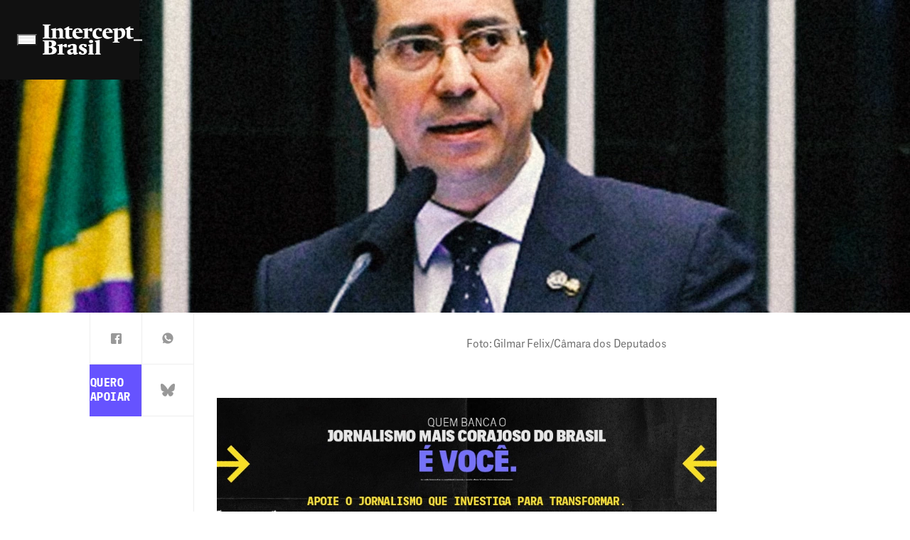

--- FILE ---
content_type: text/html; charset=UTF-8
request_url: https://www.intercept.com.br/2018/08/01/ministro-trabalho-escravo/
body_size: 34820
content:
<!DOCTYPE html>
<html lang="pt-BR">

	<head><meta charset="UTF-8"><script>if(navigator.userAgent.match(/MSIE|Internet Explorer/i)||navigator.userAgent.match(/Trident\/7\..*?rv:11/i)){var href=document.location.href;if(!href.match(/[?&]nowprocket/)){if(href.indexOf("?")==-1){if(href.indexOf("#")==-1){document.location.href=href+"?nowprocket=1"}else{document.location.href=href.replace("#","?nowprocket=1#")}}else{if(href.indexOf("#")==-1){document.location.href=href+"&nowprocket=1"}else{document.location.href=href.replace("#","&nowprocket=1#")}}}}</script><script>class RocketLazyLoadScripts{constructor(){this.v="1.2.3",this.triggerEvents=["keydown","mousedown","mousemove","touchmove","touchstart","touchend","wheel"],this.userEventHandler=this._triggerListener.bind(this),this.touchStartHandler=this._onTouchStart.bind(this),this.touchMoveHandler=this._onTouchMove.bind(this),this.touchEndHandler=this._onTouchEnd.bind(this),this.clickHandler=this._onClick.bind(this),this.interceptedClicks=[],window.addEventListener("pageshow",t=>{this.persisted=t.persisted}),window.addEventListener("DOMContentLoaded",()=>{this._preconnect3rdParties()}),this.delayedScripts={normal:[],async:[],defer:[]},this.trash=[],this.allJQueries=[]}_addUserInteractionListener(t){if(document.hidden){t._triggerListener();return}this.triggerEvents.forEach(e=>window.addEventListener(e,t.userEventHandler,{passive:!0})),window.addEventListener("touchstart",t.touchStartHandler,{passive:!0}),window.addEventListener("mousedown",t.touchStartHandler),document.addEventListener("visibilitychange",t.userEventHandler)}_removeUserInteractionListener(){this.triggerEvents.forEach(t=>window.removeEventListener(t,this.userEventHandler,{passive:!0})),document.removeEventListener("visibilitychange",this.userEventHandler)}_onTouchStart(t){"HTML"!==t.target.tagName&&(window.addEventListener("touchend",this.touchEndHandler),window.addEventListener("mouseup",this.touchEndHandler),window.addEventListener("touchmove",this.touchMoveHandler,{passive:!0}),window.addEventListener("mousemove",this.touchMoveHandler),t.target.addEventListener("click",this.clickHandler),this._renameDOMAttribute(t.target,"onclick","rocket-onclick"),this._pendingClickStarted())}_onTouchMove(t){window.removeEventListener("touchend",this.touchEndHandler),window.removeEventListener("mouseup",this.touchEndHandler),window.removeEventListener("touchmove",this.touchMoveHandler,{passive:!0}),window.removeEventListener("mousemove",this.touchMoveHandler),t.target.removeEventListener("click",this.clickHandler),this._renameDOMAttribute(t.target,"rocket-onclick","onclick"),this._pendingClickFinished()}_onTouchEnd(t){window.removeEventListener("touchend",this.touchEndHandler),window.removeEventListener("mouseup",this.touchEndHandler),window.removeEventListener("touchmove",this.touchMoveHandler,{passive:!0}),window.removeEventListener("mousemove",this.touchMoveHandler)}_onClick(t){t.target.removeEventListener("click",this.clickHandler),this._renameDOMAttribute(t.target,"rocket-onclick","onclick"),this.interceptedClicks.push(t),t.preventDefault(),t.stopPropagation(),t.stopImmediatePropagation(),this._pendingClickFinished()}_replayClicks(){window.removeEventListener("touchstart",this.touchStartHandler,{passive:!0}),window.removeEventListener("mousedown",this.touchStartHandler),this.interceptedClicks.forEach(t=>{t.target.dispatchEvent(new MouseEvent("click",{view:t.view,bubbles:!0,cancelable:!0}))})}_waitForPendingClicks(){return new Promise(t=>{this._isClickPending?this._pendingClickFinished=t:t()})}_pendingClickStarted(){this._isClickPending=!0}_pendingClickFinished(){this._isClickPending=!1}_renameDOMAttribute(t,e,r){t.hasAttribute&&t.hasAttribute(e)&&(event.target.setAttribute(r,event.target.getAttribute(e)),event.target.removeAttribute(e))}_triggerListener(){this._removeUserInteractionListener(this),"loading"===document.readyState?document.addEventListener("DOMContentLoaded",this._loadEverythingNow.bind(this)):this._loadEverythingNow()}_preconnect3rdParties(){let t=[];document.querySelectorAll("script[type=rocketlazyloadscript]").forEach(e=>{if(e.hasAttribute("src")){let r=new URL(e.src).origin;r!==location.origin&&t.push({src:r,crossOrigin:e.crossOrigin||"module"===e.getAttribute("data-rocket-type")})}}),t=[...new Map(t.map(t=>[JSON.stringify(t),t])).values()],this._batchInjectResourceHints(t,"preconnect")}async _loadEverythingNow(){this.lastBreath=Date.now(),this._delayEventListeners(this),this._delayJQueryReady(this),this._handleDocumentWrite(),this._registerAllDelayedScripts(),this._preloadAllScripts(),await this._loadScriptsFromList(this.delayedScripts.normal),await this._loadScriptsFromList(this.delayedScripts.defer),await this._loadScriptsFromList(this.delayedScripts.async);try{await this._triggerDOMContentLoaded(),await this._triggerWindowLoad()}catch(t){console.error(t)}window.dispatchEvent(new Event("rocket-allScriptsLoaded")),this._waitForPendingClicks().then(()=>{this._replayClicks()}),this._emptyTrash()}_registerAllDelayedScripts(){document.querySelectorAll("script[type=rocketlazyloadscript]").forEach(t=>{t.hasAttribute("data-rocket-src")?t.hasAttribute("async")&&!1!==t.async?this.delayedScripts.async.push(t):t.hasAttribute("defer")&&!1!==t.defer||"module"===t.getAttribute("data-rocket-type")?this.delayedScripts.defer.push(t):this.delayedScripts.normal.push(t):this.delayedScripts.normal.push(t)})}async _transformScript(t){return new Promise((await this._littleBreath(),navigator.userAgent.indexOf("Firefox/")>0||""===navigator.vendor)?e=>{let r=document.createElement("script");[...t.attributes].forEach(t=>{let e=t.nodeName;"type"!==e&&("data-rocket-type"===e&&(e="type"),"data-rocket-src"===e&&(e="src"),r.setAttribute(e,t.nodeValue))}),t.text&&(r.text=t.text),r.hasAttribute("src")?(r.addEventListener("load",e),r.addEventListener("error",e)):(r.text=t.text,e());try{t.parentNode.replaceChild(r,t)}catch(i){e()}}:async e=>{function r(){t.setAttribute("data-rocket-status","failed"),e()}try{let i=t.getAttribute("data-rocket-type"),n=t.getAttribute("data-rocket-src");t.text,i?(t.type=i,t.removeAttribute("data-rocket-type")):t.removeAttribute("type"),t.addEventListener("load",function r(){t.setAttribute("data-rocket-status","executed"),e()}),t.addEventListener("error",r),n?(t.removeAttribute("data-rocket-src"),t.src=n):t.src="data:text/javascript;base64,"+window.btoa(unescape(encodeURIComponent(t.text)))}catch(s){r()}})}async _loadScriptsFromList(t){let e=t.shift();return e&&e.isConnected?(await this._transformScript(e),this._loadScriptsFromList(t)):Promise.resolve()}_preloadAllScripts(){this._batchInjectResourceHints([...this.delayedScripts.normal,...this.delayedScripts.defer,...this.delayedScripts.async],"preload")}_batchInjectResourceHints(t,e){var r=document.createDocumentFragment();t.forEach(t=>{let i=t.getAttribute&&t.getAttribute("data-rocket-src")||t.src;if(i){let n=document.createElement("link");n.href=i,n.rel=e,"preconnect"!==e&&(n.as="script"),t.getAttribute&&"module"===t.getAttribute("data-rocket-type")&&(n.crossOrigin=!0),t.crossOrigin&&(n.crossOrigin=t.crossOrigin),t.integrity&&(n.integrity=t.integrity),r.appendChild(n),this.trash.push(n)}}),document.head.appendChild(r)}_delayEventListeners(t){let e={};function r(t,r){!function t(r){!e[r]&&(e[r]={originalFunctions:{add:r.addEventListener,remove:r.removeEventListener},eventsToRewrite:[]},r.addEventListener=function(){arguments[0]=i(arguments[0]),e[r].originalFunctions.add.apply(r,arguments)},r.removeEventListener=function(){arguments[0]=i(arguments[0]),e[r].originalFunctions.remove.apply(r,arguments)});function i(t){return e[r].eventsToRewrite.indexOf(t)>=0?"rocket-"+t:t}}(t),e[t].eventsToRewrite.push(r)}function i(t,e){let r=t[e];Object.defineProperty(t,e,{get:()=>r||function(){},set(i){t["rocket"+e]=r=i}})}r(document,"DOMContentLoaded"),r(window,"DOMContentLoaded"),r(window,"load"),r(window,"pageshow"),r(document,"readystatechange"),i(document,"onreadystatechange"),i(window,"onload"),i(window,"onpageshow")}_delayJQueryReady(t){let e;function r(r){if(r&&r.fn&&!t.allJQueries.includes(r)){r.fn.ready=r.fn.init.prototype.ready=function(e){return t.domReadyFired?e.bind(document)(r):document.addEventListener("rocket-DOMContentLoaded",()=>e.bind(document)(r)),r([])};let i=r.fn.on;r.fn.on=r.fn.init.prototype.on=function(){if(this[0]===window){function t(t){return t.split(" ").map(t=>"load"===t||0===t.indexOf("load.")?"rocket-jquery-load":t).join(" ")}"string"==typeof arguments[0]||arguments[0]instanceof String?arguments[0]=t(arguments[0]):"object"==typeof arguments[0]&&Object.keys(arguments[0]).forEach(e=>{let r=arguments[0][e];delete arguments[0][e],arguments[0][t(e)]=r})}return i.apply(this,arguments),this},t.allJQueries.push(r)}e=r}r(window.jQuery),Object.defineProperty(window,"jQuery",{get:()=>e,set(t){r(t)}})}async _triggerDOMContentLoaded(){this.domReadyFired=!0,await this._littleBreath(),document.dispatchEvent(new Event("rocket-DOMContentLoaded")),await this._littleBreath(),window.dispatchEvent(new Event("rocket-DOMContentLoaded")),await this._littleBreath(),document.dispatchEvent(new Event("rocket-readystatechange")),await this._littleBreath(),document.rocketonreadystatechange&&document.rocketonreadystatechange()}async _triggerWindowLoad(){await this._littleBreath(),window.dispatchEvent(new Event("rocket-load")),await this._littleBreath(),window.rocketonload&&window.rocketonload(),await this._littleBreath(),this.allJQueries.forEach(t=>t(window).trigger("rocket-jquery-load")),await this._littleBreath();let t=new Event("rocket-pageshow");t.persisted=this.persisted,window.dispatchEvent(t),await this._littleBreath(),window.rocketonpageshow&&window.rocketonpageshow({persisted:this.persisted})}_handleDocumentWrite(){let t=new Map;document.write=document.writeln=function(e){let r=document.currentScript;r||console.error("WPRocket unable to document.write this: "+e);let i=document.createRange(),n=r.parentElement,s=t.get(r);void 0===s&&(s=r.nextSibling,t.set(r,s));let a=document.createDocumentFragment();i.setStart(a,0),a.appendChild(i.createContextualFragment(e)),n.insertBefore(a,s)}}async _littleBreath(){Date.now()-this.lastBreath>45&&(await this._requestAnimFrame(),this.lastBreath=Date.now())}async _requestAnimFrame(){return document.hidden?new Promise(t=>setTimeout(t)):new Promise(t=>requestAnimationFrame(t))}_emptyTrash(){this.trash.forEach(t=>t.remove())}static run(){let t=new RocketLazyLoadScripts;t._addUserInteractionListener(t)}}RocketLazyLoadScripts.run();</script>
		<script type="rocketlazyloadscript">
						
			window.postAuthor = 'Amanda Audi';
			
			window.dataLayer = window.dataLayer || [];
			let dataInfo = {
				'page_type': 'post',
				'author': 'Amanda Audi',
				'post_id': '202659',
				'updated_date': 'undefined',
				'published_date': '01-08-2018',
				'primary_category': 'noticias',
				'categories': 'undefined',
				'co_authors': 'undefined',
				'tags': 'undefined',
				'parceiros': 'undefined',
				'series': 'undefined',
			};
			Object.keys(dataInfo).forEach(key => {
				dataInfo[key] = dataInfo[key] == 'undefined' || dataInfo[key]?.length == 0 ? undefined : dataInfo[key];
			})
			window.dataLayer.push(dataInfo);
		</script>
		
		
		<meta name="viewport" content="width=device-width, initial-scale=1">
		<link rel="profile" href="https://gmpg.org/xfn/11">

		<meta name='robots' content='index, follow, max-image-preview:large, max-snippet:-1, max-video-preview:-1' />

	<!-- This site is optimized with the Yoast SEO Premium plugin v21.2 (Yoast SEO v21.2) - https://yoast.com/wordpress/plugins/seo/ -->
	<title>Responsável por afrouxar trabalho escravo vira ministro do trabalho</title><link rel="preload" as="style" href="https://fonts.googleapis.com/css2?family=Newsreader%3Aopsz%2Cwght%406..72%2C400%3B6..72%2C500%3B6..72%2C700&#038;ver=2.5.8&#038;display=swap" /><link rel="stylesheet" href="https://fonts.googleapis.com/css2?family=Newsreader%3Aopsz%2Cwght%406..72%2C400%3B6..72%2C500%3B6..72%2C700&#038;ver=2.5.8&#038;display=swap" media="print" onload="this.media='all'" /><noscript><link rel="stylesheet" href="https://fonts.googleapis.com/css2?family=Newsreader%3Aopsz%2Cwght%406..72%2C400%3B6..72%2C500%3B6..72%2C700&#038;ver=2.5.8&#038;display=swap" /></noscript>
	<meta name="description" content="Consultor jurídico e braço direito do ministro Caio Vieira de Mello, Ricardo Leite ganhou o privilégio de comandar a pasta na ausência do chefe" />
	<link rel="canonical" href="https://www.intercept.com.br/2018/08/01/ministro-trabalho-escravo/" />
	<meta property="og:locale" content="pt_BR" />
	<meta property="og:type" content="article" />
	<meta property="og:title" content="Responsável por afrouxar trabalho escravo vira ministro... do Trabalho" />
	<meta property="og:description" content="Consultor jurídico e braço direito do ministro Caio Vieira de Mello, Ricardo Leite ganhou o privilégio de comandar a pasta na ausência do chefe" />
	<meta property="og:url" content="https://www.intercept.com.br/2018/08/01/ministro-trabalho-escravo/" />
	<meta property="og:site_name" content="Intercept Brasil" />
	<meta property="article:publisher" content="https://www.facebook.com/TheInterceptBr" />
	<meta property="article:published_time" content="2018-08-01T21:38:08+00:00" />
	<meta property="og:image" content="https://www.intercept.com.br/wp-content/plugins/seox-image-magick/imagick_convert.php?width=1200&height=627&format=webp&quality=91&imagick=uploads.intercept.com.br/2023/03/01-08-18-ricardo-leite-1533159169.jpg" />
	<meta property="og:image:width" content="1440" />
	<meta property="og:image:height" content="720" />
	<meta property="og:image:type" content="image/jpeg" />
	<meta name="twitter:card" content="summary_large_image" />
	<meta name="twitter:title" content="Responsável por afrouxar trabalho escravo vira ministro... do Trabalho" />
	<meta name="twitter:description" content="Consultor jurídico e braço direito do ministro Caio Vieira de Mello, Ricardo Leite ganhou o privilégio de comandar a pasta na ausência do chefe" />
	<meta name="twitter:image" content="https://www.intercept.com.br/wp-content/plugins/seox-image-magick/imagick_convert.php?width=1200&height=627&format=webp&quality=91&imagick=uploads.intercept.com.br/2023/03/01-08-18-ricardo-leite-1533159169.jpg" />
	<meta name="twitter:creator" content="@TheInterceptBr" />
	<meta name="twitter:site" content="@TheInterceptBr" />
	<meta name="twitter:label1" content="Est. tempo de leitura" />
	<meta name="twitter:data1" content="3 minutos" />
	<meta name="twitter:label2" content="Written by" />
	<meta name="twitter:data2" content="Amanda Audi" />
	<script type="application/ld+json" class="yoast-schema-graph">{"@context":"https://schema.org","@graph":[{"@type":"NewsArticle","@id":"https://www.intercept.com.br/2018/08/01/ministro-trabalho-escravo/#article","isPartOf":{"@id":"https://www.intercept.com.br/2018/08/01/ministro-trabalho-escravo/"},"author":[{"@id":"https://www.intercept.com.br/#/schema/person/c4a20454c436d010183a37a9e44b7520"}],"headline":"Responsável por tentar afrouxar combate ao trabalho escravo vira &#8216;ministro por um dia&#8217;","datePublished":"2018-08-01T21:38:08+00:00","dateModified":"2018-08-01T21:38:08+00:00","mainEntityOfPage":{"@id":"https://www.intercept.com.br/2018/08/01/ministro-trabalho-escravo/"},"wordCount":603,"commentCount":1,"publisher":{"@id":"https://www.intercept.com.br/#organization"},"image":{"@id":"https://www.intercept.com.br/2018/08/01/ministro-trabalho-escravo/#primaryimage"},"thumbnailUrl":"https://www.intercept.com.br/wp-content/plugins/seox-image-magick/imagick_convert.php?width=1440&height=720&format=webp&quality=91&imagick=uploads.intercept.com.br/2023/03/01-08-18-ricardo-leite-1533159169.jpg","articleSection":["Notícias"],"inLanguage":"pt-BR","copyrightYear":"2018","copyrightHolder":{"@id":"https://www.intercept.com.br/#organization"}},{"@type":"WebPage","@id":"https://www.intercept.com.br/2018/08/01/ministro-trabalho-escravo/","url":"https://www.intercept.com.br/2018/08/01/ministro-trabalho-escravo/","name":"Responsável por afrouxar trabalho escravo vira ministro do trabalho","isPartOf":{"@id":"https://www.intercept.com.br/#website"},"primaryImageOfPage":{"@id":"https://www.intercept.com.br/2018/08/01/ministro-trabalho-escravo/#primaryimage"},"image":{"@id":"https://www.intercept.com.br/2018/08/01/ministro-trabalho-escravo/#primaryimage"},"thumbnailUrl":"https://www.intercept.com.br/wp-content/plugins/seox-image-magick/imagick_convert.php?width=1440&height=720&format=webp&quality=91&imagick=uploads.intercept.com.br/2023/03/01-08-18-ricardo-leite-1533159169.jpg","datePublished":"2018-08-01T21:38:08+00:00","dateModified":"2018-08-01T21:38:08+00:00","description":"Consultor jurídico e braço direito do ministro Caio Vieira de Mello, Ricardo Leite ganhou o privilégio de comandar a pasta na ausência do chefe","breadcrumb":{"@id":"https://www.intercept.com.br/2018/08/01/ministro-trabalho-escravo/#breadcrumb"},"inLanguage":"pt-BR","potentialAction":[{"@type":"ReadAction","target":["https://www.intercept.com.br/2018/08/01/ministro-trabalho-escravo/"]}]},{"@type":"ImageObject","inLanguage":"pt-BR","@id":"https://www.intercept.com.br/2018/08/01/ministro-trabalho-escravo/#primaryimage","url":"https://www.intercept.com.br/wp-content/plugins/seox-image-magick/imagick_convert.php?width=1440&height=720&format=webp&quality=91&imagick=uploads.intercept.com.br/2023/03/01-08-18-ricardo-leite-1533159169.jpg","contentUrl":"https://www.intercept.com.br/wp-content/plugins/seox-image-magick/imagick_convert.php?width=1440&height=720&format=webp&quality=91&imagick=uploads.intercept.com.br/2023/03/01-08-18-ricardo-leite-1533159169.jpg","width":1440,"height":720},{"@type":"BreadcrumbList","@id":"https://www.intercept.com.br/2018/08/01/ministro-trabalho-escravo/#breadcrumb","itemListElement":[{"@type":"ListItem","position":1,"name":"Início","item":"https://www.intercept.com.br/"},{"@type":"ListItem","position":2,"name":"Matérias","item":"https://www.intercept.com.br/materias/"},{"@type":"ListItem","position":3,"name":"Responsável por tentar afrouxar combate ao trabalho escravo vira &#8216;ministro por um dia&#8217;"}]},{"@type":"WebSite","@id":"https://www.intercept.com.br/#website","url":"https://www.intercept.com.br/","name":"Intercept Brasil","description":"Jornalismo destemido e sem amarras","publisher":{"@id":"https://www.intercept.com.br/#organization"},"alternateName":"Intercept","potentialAction":[{"@type":"SearchAction","target":{"@type":"EntryPoint","urlTemplate":"https://www.intercept.com.br/?s={search_term_string}"},"query-input":"required name=search_term_string"}],"inLanguage":"pt-BR"},{"@type":"Organization","@id":"https://www.intercept.com.br/#organization","name":"Intercept Brasil","alternateName":"Intercept Brasil","url":"https://www.intercept.com.br/","logo":{"@type":"ImageObject","inLanguage":"pt-BR","@id":"https://www.intercept.com.br/#/schema/logo/image/","url":"https://www.intercept.com.br/wp-content/plugins/seox-image-magick/imagick_convert.php?width=400&height=400&format=webp&quality=91&imagick=uploads.intercept.com.br/2023/03/TIBrasil_logo-bw-1560384807.png","contentUrl":"https://www.intercept.com.br/wp-content/plugins/seox-image-magick/imagick_convert.php?width=400&height=400&format=webp&quality=91&imagick=uploads.intercept.com.br/2023/03/TIBrasil_logo-bw-1560384807.png","width":400,"height":400,"caption":"Intercept Brasil"},"image":{"@id":"https://www.intercept.com.br/#/schema/logo/image/"},"sameAs":["https://www.facebook.com/TheInterceptBr","https://twitter.com/TheInterceptBr","https://tiktok.com/theinterceptbrasil","https://www.instagram.com/theinterceptbrasil/","https://www.linkedin.com/company/intercept-brasil/","https://www.youtube.com/theinterceptbrasil","https://news.google.com/publications/CAAqBwgKMLKyhwsw0fGFAw?hl=pt-BR&gl=BR&ceid=BRpt-419","https://x.com/TheInterceptBr"],"publishingPrinciples":"https://www.intercept.com.br/sobre/","actionableFeedbackPolicy":"https://www.intercept.com.br/sobre/"},{"@type":"Person","@id":"https://www.intercept.com.br/#/schema/person/c4a20454c436d010183a37a9e44b7520","name":"Amanda Audi","image":{"@type":"ImageObject","inLanguage":"pt-BR","@id":"https://www.intercept.com.br/#/schema/person/image/49def1edac037cc0e28e1c4da50f5af7","url":"https://secure.gravatar.com/avatar/067391df2d4f5b7db673be6731fd0704?s=96&d=mm&r=g","contentUrl":"https://secure.gravatar.com/avatar/067391df2d4f5b7db673be6731fd0704?s=96&d=mm&r=g","caption":"Amanda Audi"},"description":"Amanda Audi é diretora-executiva no Congresso em Foco. Anteriormente foi repórter do Intercept Brasil em Brasília, com foco em política e direitos humanos. Formada pela UFPR, já colaborou para veículos como Folha de S.Paulo, O Globo, Gazeta do Povo, TV Globo, Poder360, Congresso em Foco, entre outros.","url":"https://www.intercept.com.br/equipe/amandaaudi/"}]}</script>
	<!-- / Yoast SEO Premium plugin. -->


<link rel='dns-prefetch' href='//www.intercept.com.br' />
<link rel='dns-prefetch' href='//www.google.com' />
<link rel='dns-prefetch' href='//fonts.googleapis.com' />
<link href='https://fonts.gstatic.com' crossorigin rel='preconnect' />
<link rel="alternate" type="application/rss+xml" title="Feed para Intercept Brasil &raquo;" href="https://www.intercept.com.br/feed/" />

<link rel='stylesheet' id='TIActuBeta-css' href='https://www.intercept.com.br/wp-content/themes/seox-theme-publishers-child/assets/fonts/TIActuBeta/TIActuBeta.css?ver=2.5.8' media='' />
<link rel='stylesheet' id='TIActuBetaMono-css' href='https://www.intercept.com.br/wp-content/themes/seox-theme-publishers-child/assets/fonts/TIActuBeta/Mono/TIActuBetaMono.css?ver=2.5.8' media='' />
<style id='wp-emoji-styles-inline-css'>

	img.wp-smiley, img.emoji {
		display: inline !important;
		border: none !important;
		box-shadow: none !important;
		height: 1em !important;
		width: 1em !important;
		margin: 0 0.07em !important;
		vertical-align: -0.1em !important;
		background: none !important;
		padding: 0 !important;
	}
</style>
<link rel="preload" as="style" onload="this.onload=null;this.rel='stylesheet'" id='wp-block-library-css' href='https://www.intercept.com.br/wp-includes/css/dist/block-library/style.min.css?ver=6.4.3' media='all' />
<style id='safe-svg-svg-icon-style-inline-css'>
.safe-svg-cover{text-align:center}.safe-svg-cover .safe-svg-inside{display:inline-block;max-width:100%}.safe-svg-cover svg{height:100%;max-height:100%;max-width:100%;width:100%}

</style>
<style id='acf-mailchimp-style-inline-css'>
.mailchimp {
    border-left: 10px solid #6653ff;
    margin-bottom: 2em;
}

.mailchimp__option {
    padding: 20px 0px 20px 25px;
}

.mailchimp__option[data-type="no-user"] {
    display: block;
}

.mailchimp__option[data-type="user"] {
    display: none;
}

.mailchimp .mailchimp__option .mailchimp__heading {
    margin-bottom: 10px;
    padding-bottom: 10px;
    position: relative;
}

.mailchimp .mailchimp__option .mailchimp__heading h4 {
    margin: 0;
    font-size: 25px !important;
}

.mailchimp .mailchimp__option .mailchimp__heading::after {
    content: "";
    height: 2px;
    position: absolute;
    left: 0;
    background: repeating-linear-gradient(to right, #6653ff, #6653ff 8px, transparent 8px, transparent 16px);
    width: 100%;
    bottom: .1px;
}

.mailchimp .mailchimp__option .mailchimp__content {
    margin: 0 0 10px;
}

.mailchimp .mailchimp__option .mailchimp__content > p {
    font-size: 20px !important;
    margin: 0 !important;
}

.mailchimp .mailchimp__option .mailchimp__content > p:not(:last-child) {
    margin-bottom: 10px;
}

body.subscriber .mailchimp__option[data-type="no-user"] {
    display: none;
}

body.subscriber .mailchimp__option[data-type="user"] {
    display: block;
}
</style>
<style id='classic-theme-styles-inline-css'>
/*! This file is auto-generated */
.wp-block-button__link{color:#fff;background-color:#32373c;border-radius:9999px;box-shadow:none;text-decoration:none;padding:calc(.667em + 2px) calc(1.333em + 2px);font-size:1.125em}.wp-block-file__button{background:#32373c;color:#fff;text-decoration:none}
</style>
<style id='global-styles-inline-css'>
body{--wp--preset--color--black: #000000;--wp--preset--color--cyan-bluish-gray: #abb8c3;--wp--preset--color--white: #ffffff;--wp--preset--color--pale-pink: #f78da7;--wp--preset--color--vivid-red: #cf2e2e;--wp--preset--color--luminous-vivid-orange: #ff6900;--wp--preset--color--luminous-vivid-amber: #fcb900;--wp--preset--color--light-green-cyan: #7bdcb5;--wp--preset--color--vivid-green-cyan: #00d084;--wp--preset--color--pale-cyan-blue: #8ed1fc;--wp--preset--color--vivid-cyan-blue: #0693e3;--wp--preset--color--vivid-purple: #9b51e0;--wp--preset--gradient--vivid-cyan-blue-to-vivid-purple: linear-gradient(135deg,rgba(6,147,227,1) 0%,rgb(155,81,224) 100%);--wp--preset--gradient--light-green-cyan-to-vivid-green-cyan: linear-gradient(135deg,rgb(122,220,180) 0%,rgb(0,208,130) 100%);--wp--preset--gradient--luminous-vivid-amber-to-luminous-vivid-orange: linear-gradient(135deg,rgba(252,185,0,1) 0%,rgba(255,105,0,1) 100%);--wp--preset--gradient--luminous-vivid-orange-to-vivid-red: linear-gradient(135deg,rgba(255,105,0,1) 0%,rgb(207,46,46) 100%);--wp--preset--gradient--very-light-gray-to-cyan-bluish-gray: linear-gradient(135deg,rgb(238,238,238) 0%,rgb(169,184,195) 100%);--wp--preset--gradient--cool-to-warm-spectrum: linear-gradient(135deg,rgb(74,234,220) 0%,rgb(151,120,209) 20%,rgb(207,42,186) 40%,rgb(238,44,130) 60%,rgb(251,105,98) 80%,rgb(254,248,76) 100%);--wp--preset--gradient--blush-light-purple: linear-gradient(135deg,rgb(255,206,236) 0%,rgb(152,150,240) 100%);--wp--preset--gradient--blush-bordeaux: linear-gradient(135deg,rgb(254,205,165) 0%,rgb(254,45,45) 50%,rgb(107,0,62) 100%);--wp--preset--gradient--luminous-dusk: linear-gradient(135deg,rgb(255,203,112) 0%,rgb(199,81,192) 50%,rgb(65,88,208) 100%);--wp--preset--gradient--pale-ocean: linear-gradient(135deg,rgb(255,245,203) 0%,rgb(182,227,212) 50%,rgb(51,167,181) 100%);--wp--preset--gradient--electric-grass: linear-gradient(135deg,rgb(202,248,128) 0%,rgb(113,206,126) 100%);--wp--preset--gradient--midnight: linear-gradient(135deg,rgb(2,3,129) 0%,rgb(40,116,252) 100%);--wp--preset--font-size--small: 13px;--wp--preset--font-size--medium: 20px;--wp--preset--font-size--large: 36px;--wp--preset--font-size--x-large: 42px;--wp--preset--spacing--20: 0.44rem;--wp--preset--spacing--30: 0.67rem;--wp--preset--spacing--40: 1rem;--wp--preset--spacing--50: 1.5rem;--wp--preset--spacing--60: 2.25rem;--wp--preset--spacing--70: 3.38rem;--wp--preset--spacing--80: 5.06rem;--wp--preset--shadow--natural: 6px 6px 9px rgba(0, 0, 0, 0.2);--wp--preset--shadow--deep: 12px 12px 50px rgba(0, 0, 0, 0.4);--wp--preset--shadow--sharp: 6px 6px 0px rgba(0, 0, 0, 0.2);--wp--preset--shadow--outlined: 6px 6px 0px -3px rgba(255, 255, 255, 1), 6px 6px rgba(0, 0, 0, 1);--wp--preset--shadow--crisp: 6px 6px 0px rgba(0, 0, 0, 1);}:where(.is-layout-flex){gap: 0.5em;}:where(.is-layout-grid){gap: 0.5em;}body .is-layout-flow > .alignleft{float: left;margin-inline-start: 0;margin-inline-end: 2em;}body .is-layout-flow > .alignright{float: right;margin-inline-start: 2em;margin-inline-end: 0;}body .is-layout-flow > .aligncenter{margin-left: auto !important;margin-right: auto !important;}body .is-layout-constrained > .alignleft{float: left;margin-inline-start: 0;margin-inline-end: 2em;}body .is-layout-constrained > .alignright{float: right;margin-inline-start: 2em;margin-inline-end: 0;}body .is-layout-constrained > .aligncenter{margin-left: auto !important;margin-right: auto !important;}body .is-layout-constrained > :where(:not(.alignleft):not(.alignright):not(.alignfull)){max-width: var(--wp--style--global--content-size);margin-left: auto !important;margin-right: auto !important;}body .is-layout-constrained > .alignwide{max-width: var(--wp--style--global--wide-size);}body .is-layout-flex{display: flex;}body .is-layout-flex{flex-wrap: wrap;align-items: center;}body .is-layout-flex > *{margin: 0;}body .is-layout-grid{display: grid;}body .is-layout-grid > *{margin: 0;}:where(.wp-block-columns.is-layout-flex){gap: 2em;}:where(.wp-block-columns.is-layout-grid){gap: 2em;}:where(.wp-block-post-template.is-layout-flex){gap: 1.25em;}:where(.wp-block-post-template.is-layout-grid){gap: 1.25em;}.has-black-color{color: var(--wp--preset--color--black) !important;}.has-cyan-bluish-gray-color{color: var(--wp--preset--color--cyan-bluish-gray) !important;}.has-white-color{color: var(--wp--preset--color--white) !important;}.has-pale-pink-color{color: var(--wp--preset--color--pale-pink) !important;}.has-vivid-red-color{color: var(--wp--preset--color--vivid-red) !important;}.has-luminous-vivid-orange-color{color: var(--wp--preset--color--luminous-vivid-orange) !important;}.has-luminous-vivid-amber-color{color: var(--wp--preset--color--luminous-vivid-amber) !important;}.has-light-green-cyan-color{color: var(--wp--preset--color--light-green-cyan) !important;}.has-vivid-green-cyan-color{color: var(--wp--preset--color--vivid-green-cyan) !important;}.has-pale-cyan-blue-color{color: var(--wp--preset--color--pale-cyan-blue) !important;}.has-vivid-cyan-blue-color{color: var(--wp--preset--color--vivid-cyan-blue) !important;}.has-vivid-purple-color{color: var(--wp--preset--color--vivid-purple) !important;}.has-black-background-color{background-color: var(--wp--preset--color--black) !important;}.has-cyan-bluish-gray-background-color{background-color: var(--wp--preset--color--cyan-bluish-gray) !important;}.has-white-background-color{background-color: var(--wp--preset--color--white) !important;}.has-pale-pink-background-color{background-color: var(--wp--preset--color--pale-pink) !important;}.has-vivid-red-background-color{background-color: var(--wp--preset--color--vivid-red) !important;}.has-luminous-vivid-orange-background-color{background-color: var(--wp--preset--color--luminous-vivid-orange) !important;}.has-luminous-vivid-amber-background-color{background-color: var(--wp--preset--color--luminous-vivid-amber) !important;}.has-light-green-cyan-background-color{background-color: var(--wp--preset--color--light-green-cyan) !important;}.has-vivid-green-cyan-background-color{background-color: var(--wp--preset--color--vivid-green-cyan) !important;}.has-pale-cyan-blue-background-color{background-color: var(--wp--preset--color--pale-cyan-blue) !important;}.has-vivid-cyan-blue-background-color{background-color: var(--wp--preset--color--vivid-cyan-blue) !important;}.has-vivid-purple-background-color{background-color: var(--wp--preset--color--vivid-purple) !important;}.has-black-border-color{border-color: var(--wp--preset--color--black) !important;}.has-cyan-bluish-gray-border-color{border-color: var(--wp--preset--color--cyan-bluish-gray) !important;}.has-white-border-color{border-color: var(--wp--preset--color--white) !important;}.has-pale-pink-border-color{border-color: var(--wp--preset--color--pale-pink) !important;}.has-vivid-red-border-color{border-color: var(--wp--preset--color--vivid-red) !important;}.has-luminous-vivid-orange-border-color{border-color: var(--wp--preset--color--luminous-vivid-orange) !important;}.has-luminous-vivid-amber-border-color{border-color: var(--wp--preset--color--luminous-vivid-amber) !important;}.has-light-green-cyan-border-color{border-color: var(--wp--preset--color--light-green-cyan) !important;}.has-vivid-green-cyan-border-color{border-color: var(--wp--preset--color--vivid-green-cyan) !important;}.has-pale-cyan-blue-border-color{border-color: var(--wp--preset--color--pale-cyan-blue) !important;}.has-vivid-cyan-blue-border-color{border-color: var(--wp--preset--color--vivid-cyan-blue) !important;}.has-vivid-purple-border-color{border-color: var(--wp--preset--color--vivid-purple) !important;}.has-vivid-cyan-blue-to-vivid-purple-gradient-background{background: var(--wp--preset--gradient--vivid-cyan-blue-to-vivid-purple) !important;}.has-light-green-cyan-to-vivid-green-cyan-gradient-background{background: var(--wp--preset--gradient--light-green-cyan-to-vivid-green-cyan) !important;}.has-luminous-vivid-amber-to-luminous-vivid-orange-gradient-background{background: var(--wp--preset--gradient--luminous-vivid-amber-to-luminous-vivid-orange) !important;}.has-luminous-vivid-orange-to-vivid-red-gradient-background{background: var(--wp--preset--gradient--luminous-vivid-orange-to-vivid-red) !important;}.has-very-light-gray-to-cyan-bluish-gray-gradient-background{background: var(--wp--preset--gradient--very-light-gray-to-cyan-bluish-gray) !important;}.has-cool-to-warm-spectrum-gradient-background{background: var(--wp--preset--gradient--cool-to-warm-spectrum) !important;}.has-blush-light-purple-gradient-background{background: var(--wp--preset--gradient--blush-light-purple) !important;}.has-blush-bordeaux-gradient-background{background: var(--wp--preset--gradient--blush-bordeaux) !important;}.has-luminous-dusk-gradient-background{background: var(--wp--preset--gradient--luminous-dusk) !important;}.has-pale-ocean-gradient-background{background: var(--wp--preset--gradient--pale-ocean) !important;}.has-electric-grass-gradient-background{background: var(--wp--preset--gradient--electric-grass) !important;}.has-midnight-gradient-background{background: var(--wp--preset--gradient--midnight) !important;}.has-small-font-size{font-size: var(--wp--preset--font-size--small) !important;}.has-medium-font-size{font-size: var(--wp--preset--font-size--medium) !important;}.has-large-font-size{font-size: var(--wp--preset--font-size--large) !important;}.has-x-large-font-size{font-size: var(--wp--preset--font-size--x-large) !important;}
.wp-block-navigation a:where(:not(.wp-element-button)){color: inherit;}
:where(.wp-block-post-template.is-layout-flex){gap: 1.25em;}:where(.wp-block-post-template.is-layout-grid){gap: 1.25em;}
:where(.wp-block-columns.is-layout-flex){gap: 2em;}:where(.wp-block-columns.is-layout-grid){gap: 2em;}
.wp-block-pullquote{font-size: 1.5em;line-height: 1.6;}
</style>
<link rel='stylesheet' id='theme.css-css' href='https://www.intercept.com.br/wp-content/plugins/popup-builder/public/css/theme.css?ver=4.2.6' media='all' />
<link rel='stylesheet' id='publishers-addon-social-medias-css' href='https://www.intercept.com.br/wp-content/plugins/seox-publishers-addon-social-medias/assets/css/dist/style.css?ver=0.3.2' media='' />
<link rel='stylesheet' id='publishers-icons-css' href='https://www.intercept.com.br/wp-content/themes/seox-theme-publishers/assets/css/libs/bootstrap-icons/bootstrap-icons.min.css?ver=1.10.3' media='' />
<link rel='stylesheet' id='publishers-child-style-css' href='https://www.intercept.com.br/wp-content/themes/seox-theme-publishers-child/assets/css/dist/style.css?ver=2.5.8' media='' />
<style id='rocket-lazyload-inline-css'>
.rll-youtube-player{position:relative;padding-bottom:56.23%;height:0;overflow:hidden;max-width:100%;}.rll-youtube-player:focus-within{outline: 2px solid currentColor;outline-offset: 5px;}.rll-youtube-player iframe{position:absolute;top:0;left:0;width:100%;height:100%;z-index:100;background:0 0}.rll-youtube-player img{bottom:0;display:block;left:0;margin:auto;max-width:100%;width:100%;position:absolute;right:0;top:0;border:none;height:auto;-webkit-transition:.4s all;-moz-transition:.4s all;transition:.4s all}.rll-youtube-player img:hover{-webkit-filter:brightness(75%)}.rll-youtube-player .play{height:100%;width:100%;left:0;top:0;position:absolute;background:url(https://www.intercept.com.br/wp-content/plugins/wp-rocket/assets/img/youtube.png) no-repeat center;background-color: transparent !important;cursor:pointer;border:none;}
</style>
<script src="https://www.intercept.com.br/wp-includes/js/jquery/jquery.min.js?ver=3.7.1" id="jquery-core-js"></script>
<script src="https://www.intercept.com.br/wp-includes/js/jquery/jquery-migrate.min.js?ver=3.4.1" id="jquery-migrate-js"></script>
<script type="rocketlazyloadscript" id="Popup.js-js-before">
var sgpbPublicUrl = "https:\/\/www.intercept.com.br\/wp-content\/plugins\/popup-builder\/public\/";
var SGPB_JS_LOCALIZATION = {"imageSupportAlertMessage":"Only image files supported","pdfSupportAlertMessage":"Only pdf files supported","areYouSure":"Are you sure?","addButtonSpinner":"L","audioSupportAlertMessage":"Only audio files supported (e.g.: mp3, wav, m4a, ogg)","publishPopupBeforeElementor":"Please, publish the popup before starting to use Elementor with it!","publishPopupBeforeDivi":"Please, publish the popup before starting to use Divi Builder with it!","closeButtonAltText":"Close"};
</script>
<script type="rocketlazyloadscript" data-rocket-src="https://www.intercept.com.br/wp-content/plugins/popup-builder/public/js/Popup.js?ver=4.2.6" id="Popup.js-js"></script>
<script type="rocketlazyloadscript" data-rocket-src="https://www.intercept.com.br/wp-content/plugins/popup-builder/public/js/PopupConfig.js?ver=4.2.6" id="PopupConfig.js-js"></script>
<script type="rocketlazyloadscript" id="PopupBuilder.js-js-before">
var SGPB_POPUP_PARAMS = {"popupTypeAgeRestriction":"ageRestriction","defaultThemeImages":{"1":"https:\/\/www.intercept.com.br\/wp-content\/plugins\/popup-builder\/public\/img\/theme_1\/close.png","2":"https:\/\/www.intercept.com.br\/wp-content\/plugins\/popup-builder\/public\/img\/theme_2\/close.png","3":"https:\/\/www.intercept.com.br\/wp-content\/plugins\/popup-builder\/public\/img\/theme_3\/close.png","5":"https:\/\/www.intercept.com.br\/wp-content\/plugins\/popup-builder\/public\/img\/theme_5\/close.png","6":"https:\/\/www.intercept.com.br\/wp-content\/plugins\/popup-builder\/public\/img\/theme_6\/close.png"},"homePageUrl":"https:\/\/www.intercept.com.br\/","isPreview":false,"convertedIdsReverse":[],"dontShowPopupExpireTime":365,"conditionalJsClasses":[],"disableAnalyticsGeneral":false};
var SGPB_JS_PACKAGES = {"packages":{"current":1,"free":1,"silver":2,"gold":3,"platinum":4},"extensions":{"geo-targeting":false,"advanced-closing":false}};
var SGPB_JS_PARAMS = {"ajaxUrl":"https:\/\/www.intercept.com.br\/wp-admin\/admin-ajax.php","nonce":"599bd151c4"};
</script>
<script type="rocketlazyloadscript" data-rocket-src="https://www.intercept.com.br/wp-content/plugins/popup-builder/public/js/PopupBuilder.js?ver=4.2.6" id="PopupBuilder.js-js"></script>
<script type="rocketlazyloadscript" data-rocket-src="https://www.intercept.com.br/wp-content/themes/seox-theme-publishers-child/assets/js/dist/public/head.js?ver=2.5.8" id="publishers-child-head-js"></script>
<link rel="https://api.w.org/" href="https://www.intercept.com.br/wp-json/" /><link rel="alternate" type="application/json" href="https://www.intercept.com.br/wp-json/wp/v2/posts/202659" /><link rel="EditURI" type="application/rsd+xml" title="RSD" href="https://www.intercept.com.br/xmlrpc.php?rsd" />
<meta name="generator" content="WordPress 6.4.3" />
<link rel='shortlink' href='https://www.intercept.com.br/?p=202659' />
<link rel="alternate" type="application/json+oembed" href="https://www.intercept.com.br/wp-json/oembed/1.0/embed?url=https%3A%2F%2Fwww.intercept.com.br%2F2018%2F08%2F01%2Fministro-trabalho-escravo%2F" />
<link rel="alternate" type="text/xml+oembed" href="https://www.intercept.com.br/wp-json/oembed/1.0/embed?url=https%3A%2F%2Fwww.intercept.com.br%2F2018%2F08%2F01%2Fministro-trabalho-escravo%2F&#038;format=xml" />
			<!-- script Publisher GA 2.0 -->
			<script type="rocketlazyloadscript">
				window.dataLayer = window.dataLayer || [];
				function gtag(){dataLayer.push(arguments);}
				gtag('event', 'addon_integracao_ga', {
    "author": "amandaaudi",
    "post_id": "202659",
    "post_type": "post",
    "updated_date": "01-08-2018",
    "published_date": "01-08-2018",
    "primary_category": "",
    "categories": [
        "noticias"
    ],
    "co_authors": []
});
			</script>
			<!-- End script Publisher GA 2.0 -->
			<link rel="icon" href="https://www.intercept.com.br/wp-content/plugins/seox-image-magick/imagick_convert.php?width=32&#038;height=32&#038;format=webp&#038;quality=91&#038;imagick=/wp-content/uploads/2023/03/cropped-cropped-favicon-32x32.png" sizes="32x32" />
<link rel="icon" href="https://www.intercept.com.br/wp-content/plugins/seox-image-magick/imagick_convert.php?width=192&#038;height=192&#038;format=webp&#038;quality=91&#038;imagick=/wp-content/uploads/2023/03/cropped-cropped-favicon-192x192.png" sizes="192x192" />
<link rel="apple-touch-icon" href="https://www.intercept.com.br/wp-content/plugins/seox-image-magick/imagick_convert.php?width=180&#038;height=180&#038;format=webp&#038;quality=91&#038;imagick=/wp-content/uploads/2023/03/cropped-cropped-favicon-180x180.png" />
<meta name="msapplication-TileImage" content="https://www.intercept.com.br/wp-content/plugins/seox-image-magick/imagick_convert.php?width=270&#038;height=270&#038;format=webp&#038;quality=91&#038;imagick=/wp-content/uploads/2023/03/cropped-cropped-favicon-270x270.png" />
<noscript><style id="rocket-lazyload-nojs-css">.rll-youtube-player, [data-lazy-src]{display:none !important;}</style></noscript>		<!-- Google Tag Manager -->
<script type="rocketlazyloadscript">(function(w,d,s,l,i){w[l]=w[l]||[];w[l].push({'gtm.start':
new Date().getTime(),event:'gtm.js'});var f=d.getElementsByTagName(s)[0],
j=d.createElement(s),dl=l!='dataLayer'?'&l='+l:'';j.async=true;j.src=
'https://www.googletagmanager.com/gtm.js?id='+i+dl;f.parentNode.insertBefore(j,f);
})(window,document,'script','dataLayer','GTM-T27DQ52');</script>
<!-- End Google Tag Manager -->

<style>
	.footer-seox {
		display: none;
	}
</style>

<script type="rocketlazyloadscript" data-rocket-type="text/javascript">
  (function() {
    var yoastSchemaTag = document.querySelector('script[class="yoast-schema-graph"]');
    var content = yoastSchemaTag.textContent;
    var jsonObject = JSON.parse(content);
function getChildObjectByParameter(data, parameter, value) {
  if (data.hasOwnProperty('@graph') && Array.isArray(data['@graph'])) {
    return data['@graph'].find(function(child) {
      return child.hasOwnProperty(parameter) && child[parameter] === value;
    });
  }
  return undefined;
}

function getChildObjectsByParameter(data, parameter, value) {
  if (data.hasOwnProperty('@graph') && Array.isArray(data['@graph'])) {
    return data['@graph'].filter(function(child) {
      return child.hasOwnProperty(parameter) && child[parameter] === value;
    });
  }
  return [];
}

    var article = getChildObjectByParameter(jsonObject, "@type", "Article");
    var authors = getChildObjectsByParameter(jsonObject, "@type", "Person");

    var section = [];
    var names = [];
		
		if (article && article.articleSection && Array.isArray(article.articleSection)) {
 		 section = article.articleSection;
	}

  authors.forEach(function(author) {
  if (author.hasOwnProperty("name")) {
    names.push(author.name);
  }
});

    var authorsString = names.join(",");
    var sectionString = section.join(",");
    
    /** CONFIGURATION START **/
    var _sf_async_config = window._sf_async_config = (window._sf_async_config || {});
    _sf_async_config.uid = 67047;
    _sf_async_config.domain = 'intercept.com.br'; //CHANGE THIS TO THE ROOT DOMAIN
    _sf_async_config.flickerControl = false;
    _sf_async_config.useCanonical = true;
    _sf_async_config.useCanonicalDomain = true;
    _sf_async_config.authors = authorsString;
    _sf_async_config.sections = sectionString;
    /** CONFIGURATION END **/
    
    function loadChartbeat() {
        var e = document.createElement('script');
        var n = document.getElementsByTagName('script')[0];
        e.type = 'text/javascript';
        e.async = true;
        e.src = '//static.chartbeat.com/js/chartbeat.js';
        n.parentNode.insertBefore(e, n);
    }
    loadChartbeat();
  })();
</script>
<script type="rocketlazyloadscript" async data-rocket-src="//static.chartbeat.com/js/chartbeat_mab.js"></script>	</head>
		

	<body class="post-template-default single single-post postid-202659 single-format-standard wp-custom-logo">
		<!-- Google Tag Manager (noscript) -->
		<noscript><iframe src="https://www.googletagmanager.com/ns.html?id=GTM-T27DQ52"
		height="0" width="0" style="display:none;visibility:hidden"></iframe></noscript>
		<!-- End Google Tag Manager (noscript) -->
	
		
		
<header>
	<div class="header no-xl-bg">
				<div class="header-top h-100 d-flex align-items-center justify-content-start">
			<div class="container-fluid py-1 py-md-4">
				<div class="row gap-2 flex-nowrap align-items-center">
					<div class="header-menu ps-4 pe-2">
						<button class="btn btn-toggle-menu button-default-md d-flex align-items-center gap-2 p-0" aria-label="Menu" type="button" data-bs-toggle="offcanvas"
							data-bs-target="#offcanvasSeox" aria-controls="offcanvasSeox">
							<svg width="24" height="12" viewBox="0 0 24 12" fill="none" xmlns="http://www.w3.org/2000/svg">
								<path d="M0 0H24V2H0V0Z" fill="white" />
								<path d="M0 5H24V7H0V5Z" fill="white" />
								<path d="M0 10H24V12H0V10Z" fill="white" />
							</svg>
						</button>
					</div>

					<div class="header-logo ps-xl-0">
													<a href="https://www.intercept.com.br/" class="custom-logo-link" rel="home"><img width="140" height="44" src="data:image/svg+xml,%3Csvg%20xmlns='http://www.w3.org/2000/svg'%20viewBox='0%200%20140%2044'%3E%3C/svg%3E" class="custom-logo" alt="Intercept Brasil" decoding="async" data-lazy-src="https://uploads.intercept.com.br/2023/07/SvRNnl9L-header.svg" /><noscript><img width="140" height="44" src="https://uploads.intercept.com.br/2023/07/SvRNnl9L-header.svg" class="custom-logo" alt="Intercept Brasil" decoding="async" /></noscript></a>											</div>

				</div>
			</div>
		</div>
			</div>
</header>

<div class="offcanvas offcanvas-start sidebar" data-bs-scroll="true" tabindex="-1" id="offcanvasSeox" aria-labelledby="offcanvasSeoxLabel">
	<div class="offcanvas-header">
		<a href="https://www.intercept.com.br/" class="custom-logo-link" rel="home"><img width="140" height="44" src="data:image/svg+xml,%3Csvg%20xmlns='http://www.w3.org/2000/svg'%20viewBox='0%200%20140%2044'%3E%3C/svg%3E" class="custom-logo" alt="Intercept Brasil" decoding="async" data-lazy-src="https://uploads.intercept.com.br/2023/07/SvRNnl9L-header.svg" /><noscript><img width="140" height="44" src="https://uploads.intercept.com.br/2023/07/SvRNnl9L-header.svg" class="custom-logo" alt="Intercept Brasil" decoding="async" /></noscript></a>		<button type="button" class="btn-close" data-bs-dismiss="offcanvas" aria-label="Close"></button>
	</div>
	<div class="offcanvas-header bottom d-flex flex-column gap-3">
					<section id="block-10" class="widget widget_block"><a target="http://_blank" href="https://paybox.doare.org/paybox?payboxId=e2c6e939-3d2f-4349-83f0-4de2f86907d0&#038;source=site_cta_home_menu_20251007_Outubro25_assinatura" class="tib-help-cta w-100 py-3 btn btn-primary text-start text-uppercase" title="QUERO APOIAR">
	QUERO APOIAR <i class="bi bi-chevron-right"></i>
</a>
</section><section id="block-8" class="widget widget_block">
<div class="widget-search" data-state="always-open" data-order="order-left" data-responsive="">
	<div class="search-body">
		<button class="btn-search" title="Abrir busca">
			<i class="bi bi-search"></i>
		</button>
		<form action="/" method="GET" class="search-submit-btn">
			<input type="text" name="s" class="input-search" aria-label="Campo de pesquisa"
				placeholder="Buscar" />
			<button type=submit class="btn-search d-none no-dark" title="Buscar">
				<i class="bi bi-search" aria-hidden="true"></i>
			</button>
		</form>
	</div>
</div>
</section>			</div>
	<div class="offcanvas-body">
		<div id="menu-cascade" class="menu-cascade"><ul><li><a title = "Newsletter" href="https://www.intercept.com.br/newsletter/">Newsletter</a></li>
<li><a title = "Poder" href="https://www.intercept.com.br/poder/">Poder</a></li>
<li><a title = "Direitos" href="https://www.intercept.com.br/direitos/">Direitos</a></li>
<li><a title = "Meio Ambiente" href="https://www.intercept.com.br/meio-ambiente/">Meio Ambiente</a></li>
<li><a title = "Segurança" href="https://www.intercept.com.br/seguranca/">Segurança</a></li>
<li><a title = "Tecnologia" href="https://www.intercept.com.br/tecnologia/">Tecnologia</a></li>
<li><span>Especiais</span>
<div class="subitems"><button>Voltar</button><ul>
<li><a title = "Todos os Especiais" href="/todos-os-especiais/">Todos os Especiais</a></li>
<li><a title = "Israel: estado genocida" href="https://www.intercept.com.br/especiais/israel-estado-genocida/">Israel: estado genocida</a></li>
<li><a title = "Eleições 2024" href="https://www.intercept.com.br/especiais/eleicoes-2024/">Eleições 2024</a></li>
<li><a title = "O chão de fábrica da IA" href="https://www.intercept.com.br/especiais/chao-fabrica-inteligencia-artificial/">O chão de fábrica da IA</a></li>
<li><a title = "Amazônia Sitiada" href="https://www.intercept.com.br/especiais/amazonia-sitiada/">Amazônia Sitiada</a></li>
<li><a title = "Em nome dos pais" href="https://www.intercept.com.br/especiais/em-nome-dos-pais/">Em nome dos pais</a></li>
<li><a title = "O caso Marielle" href="https://www.intercept.com.br/especiais/caso-marielle-franco/">O caso Marielle</a></li>
<li><a title = "Alô, Milícia" href="https://www.intercept.com.br/especiais/alo-milicia/">Alô, Milícia</a></li>
<li><a title = "A crise do coronavírus" href="https://www.intercept.com.br/especiais/a-crise-do-coronavirus/">A crise do coronavírus</a></li>
<li><a title = "As mensagens secretas da Lava Jato" href="https://www.intercept.com.br/especiais/mensagens-lava-jato/">As mensagens secretas da Lava Jato</a></li>
</ul></div>
</li>
<li><span>Vozes</span>
<div class="subitems"><button>Voltar</button><ul>
<li><a title = "Todas as vozes" href="https://www.intercept.com.br/todas-as-vozes/">Todas as vozes</a></li>
<li><a title = "Fabiana Moraes" href="https://www.intercept.com.br/vozes/fabiana-moraes/">Fabiana Moraes</a></li>
<li><a title = "João Filho" href="https://www.intercept.com.br/vozes/joao-filho/">João Filho</a></li>
<li><a title = "Orlando Calheiros" href="https://www.intercept.com.br/equipe/orlando-calheiros/">Orlando Calheiros</a></li>
<li><a title = "Juliane Furno" href="https://www.intercept.com.br/equipe/juliane-furno/">Juliane Furno</a></li>
<li><a title = "Fabio de Sá e Silva" href="https://www.intercept.com.br/equipe/fabio-de-sa-e-silva/">Fabio de Sá e Silva</a></li>
<li><a title = "Sabrina Fernandes" href="https://www.intercept.com.br/equipe/sabrina-fernandes/">Sabrina Fernandes</a></li>
<li><a title = "Jeff Nascimento" href="https://www.intercept.com.br/equipe/jeff-nascimento/">Jeff Nascimento</a></li>
<li><a title = "Isabela Fernandes" href="https://www.intercept.com.br/equipe/isabela-fernandes/">Isabela Fernandes</a></li>
</ul></div>
</li>
<li><a title = "Vídeos" href="https://www.intercept.com.br/videos/">Vídeos</a></li>
<li><a title = "Seja nossa fonte" href="https://www.intercept.com.br/fontes/">Seja nossa fonte</a></li>
<li><a title = "QUEM SOMOS" href="https://www.intercept.com.br/sobre/">QUEM SOMOS</a></li>
</ul></div>	</div>
	<div class="offcanvas-footer">
				<div class="social-media-links d-flex">
	<ul class="d-flex justify-content-end gap-3 align-items-center list-unstyled m-0">
						<li class="social-tooltip">
					<a target="_blank" rel="noreferrer" href="https://whatsapp.com/channel/0029VaALDRl2v1J2NoFDnZ0T" class="d-flex" title="Acessar WhatsApp">
						<svg width="22" height="22" viewBox="0 0 22 22" fill="none" xmlns="http://www.w3.org/2000/svg"><path d="M19.6751 5.51719C16.6236 0.799649 10.3932 -0.602862 5.56153 2.32966C0.856998 5.26218 -0.668797 11.6372 2.38279 16.3548L2.63709 16.7373L1.6199 20.5623L5.43438 19.5423L5.81583 19.7973C7.46878 20.6898 9.24887 21.1998 11.029 21.1998C12.9362 21.1998 14.8435 20.6898 16.4964 19.6698C21.2009 16.6098 22.5996 10.3622 19.6751 5.51719ZM17.005 15.3348C16.4964 16.0998 15.8607 16.6098 14.9706 16.7373C14.462 16.7373 13.8263 16.9923 11.2833 15.9723C9.12172 14.9523 7.34163 13.2947 6.07013 11.3822C5.30723 10.4897 4.92579 9.34222 4.79864 8.19471C4.79864 7.1747 5.18009 6.28219 5.81583 5.64469C6.07013 5.38968 6.32443 5.26218 6.57873 5.26218H7.21448C7.46878 5.26218 7.72308 5.26218 7.85023 5.77219C8.10453 6.40969 8.74028 7.9397 8.74028 8.0672C8.86742 8.19471 8.86742 8.44971 8.74028 8.57721C8.86742 8.83221 8.74028 9.08721 8.61313 9.21472C8.48598 9.34222 8.35883 9.59722 8.23168 9.72472C7.97738 9.85222 7.85023 10.1072 7.97738 10.3622C8.48598 11.1272 9.12172 11.8922 9.75747 12.5297C10.5204 13.1672 11.2833 13.6772 12.1733 14.0598C12.4276 14.1873 12.6819 14.1873 12.8091 13.9323C12.9362 13.6772 13.572 13.0397 13.8263 12.7847C14.0806 12.5297 14.2077 12.5297 14.462 12.6572L16.4964 13.6772C16.7507 13.8048 17.005 13.9322 17.1322 14.0598C17.2593 14.4423 17.2593 14.9523 17.005 15.3348Z" fill="white"/></svg>						<span class="tooltip">Siga o canal "Intercept Brasil" no WhatsApp pelo celular</span>					</a>
				</li>
								<li class="social-tooltip">
					<a target="_blank" rel="noreferrer" href="https://bsky.app/profile/intercept.com.br" class="d-flex" title="Acessar Bluesky">
						<svg fill="none" viewBox="0 0 64 57" width="22"><path fill="#0085ff" d="M13.873 3.805C21.21 9.332 29.103 20.537 32 26.55v15.882c0-.338-.13.044-.41.867-1.512 4.456-7.418 21.847-20.923 7.944-7.111-7.32-3.819-14.64 9.125-16.85-7.405 1.264-15.73-.825-18.014-9.015C1.12 23.022 0 8.51 0 6.55 0-3.268 8.579-.182 13.873 3.805ZM50.127 3.805C42.79 9.332 34.897 20.537 32 26.55v15.882c0-.338.13.044.41.867 1.512 4.456 7.418 21.847 20.923 7.944 7.111-7.32 3.819-14.64-9.125-16.85 7.405 1.264 15.73-.825 18.014-9.015C62.88 23.022 64 8.51 64 6.55c0-9.818-8.578-6.732-13.873-2.745Z"></path></svg>											</a>
				</li>
								<li class="social-tooltip">
					<a target="_blank" rel="noreferrer" href="https://www.instagram.com/theinterceptbrasil/" class="d-flex" title="Acessar Instagram">
						<svg width="20" height="20" viewBox="0 0 20 20" fill="none" xmlns="http://www.w3.org/2000/svg"><path d="M10.0004 0.399902C12.6087 0.399902 12.9342 0.409502 13.9575 0.457502C14.9799 0.505502 15.6759 0.665822 16.2884 0.903902C16.922 1.14774 17.4558 1.47798 17.9895 2.01078C18.4777 2.49068 18.8554 3.07119 19.0964 3.7119C19.3335 4.32342 19.4948 5.02038 19.5428 6.04278C19.5879 7.06614 19.6004 7.39158 19.6004 9.9999C19.6004 12.6082 19.5908 12.9337 19.5428 13.957C19.4948 14.9794 19.3335 15.6754 19.0964 16.2879C18.8561 16.929 18.4783 17.5096 17.9895 17.989C17.5095 18.477 16.929 18.8547 16.2884 19.0959C15.6769 19.333 14.9799 19.4943 13.9575 19.5423C12.9342 19.5874 12.6087 19.5999 10.0004 19.5999C7.39207 19.5999 7.06663 19.5903 6.04327 19.5423C5.02087 19.4943 4.32487 19.333 3.71239 19.0959C3.07142 18.8554 2.49082 18.4776 2.01127 17.989C1.52302 17.5092 1.14528 16.9287 0.904391 16.2879C0.666311 15.6764 0.505991 14.9794 0.457991 13.957C0.412871 12.9337 0.400391 12.6082 0.400391 9.9999C0.400391 7.39158 0.409991 7.06614 0.457991 6.04278C0.505991 5.01942 0.666311 4.32438 0.904391 3.7119C1.14462 3.07079 1.52244 2.49013 2.01127 2.01078C2.49095 1.52236 3.07152 1.1446 3.71239 0.903902C4.32487 0.665822 5.01991 0.505502 6.04327 0.457502C7.06663 0.412382 7.39207 0.399902 10.0004 0.399902ZM10.0004 5.1999C8.72735 5.1999 7.50645 5.70562 6.60628 6.60579C5.7061 7.50596 5.20039 8.72686 5.20039 9.9999C5.20039 11.2729 5.7061 12.4938 6.60628 13.394C7.50645 14.2942 8.72735 14.7999 10.0004 14.7999C11.2734 14.7999 12.4943 14.2942 13.3945 13.394C14.2947 12.4938 14.8004 11.2729 14.8004 9.9999C14.8004 8.72686 14.2947 7.50596 13.3945 6.60579C12.4943 5.70562 11.2734 5.1999 10.0004 5.1999ZM16.2404 4.9599C16.2404 4.64164 16.114 4.33642 15.8889 4.11137C15.6639 3.88633 15.3587 3.7599 15.0404 3.7599C14.7221 3.7599 14.4169 3.88633 14.1919 4.11137C13.9668 4.33642 13.8404 4.64164 13.8404 4.9599C13.8404 5.27816 13.9668 5.58339 14.1919 5.80843C14.4169 6.03347 14.7221 6.1599 15.0404 6.1599C15.3587 6.1599 15.6639 6.03347 15.8889 5.80843C16.114 5.58339 16.2404 5.27816 16.2404 4.9599ZM10.0004 7.1199C10.7642 7.1199 11.4968 7.42333 12.0369 7.96343C12.577 8.50354 12.8804 9.23608 12.8804 9.9999C12.8804 10.7637 12.577 11.4963 12.0369 12.0364C11.4968 12.5765 10.7642 12.8799 10.0004 12.8799C9.23657 12.8799 8.50403 12.5765 7.96392 12.0364C7.42382 11.4963 7.12039 10.7637 7.12039 9.9999C7.12039 9.23608 7.42382 8.50354 7.96392 7.96343C8.50403 7.42333 9.23657 7.1199 10.0004 7.1199Z" fill="white"/></svg>											</a>
				</li>
								<li class="social-tooltip">
					<a target="_blank" rel="noreferrer" href="https://www.facebook.com/TheInterceptBr" class="d-flex" title="Acessar Facebook">
						<svg width="22" height="21" viewBox="0 0 22 21" fill="none" xmlns="http://www.w3.org/2000/svg"><path d="M11.0008 0C5.36756 0 0.800781 4.58587 0.800781 10.2427C0.800781 15.3162 4.4781 19.5179 9.29968 20.3316V12.3796H6.83912V9.51802H9.29968V7.408C9.29968 4.95976 10.7888 3.62562 12.964 3.62562C14.0058 3.62562 14.9011 3.70357 15.161 3.7379V6.29696L13.6523 6.2977C12.4696 6.2977 12.2416 6.86195 12.2416 7.69025V9.51655H15.0636L14.6956 12.3781H12.2416V20.4C17.2883 19.7832 21.2008 15.4745 21.2008 10.2398C21.2008 4.58587 16.634 0 11.0008 0Z" fill="white"/></svg>											</a>
				</li>
								<li class="social-tooltip">
					<a target="_blank" rel="noreferrer" href="https://www.linkedin.com/company/intercept-brasil/" class="d-flex" title="Acessar Linkedin">
						<svg width="18" height="18" viewBox="0 0 18 18" fill="none" xmlns="http://www.w3.org/2000/svg"><path fill-rule="evenodd" clip-rule="evenodd" d="M6.6861 6.2721H10.0287V7.9371C10.5102 6.9795 11.745 6.1191 13.5999 6.1191C17.1558 6.1191 18 8.0253 18 11.5227V18H14.4V12.3192C14.4 10.3275 13.9185 9.2043 12.6927 9.2043C10.9926 9.2043 10.2861 10.4148 10.2861 12.3183V18H6.6861V6.2721ZM0.513 17.847H4.113V6.1191H0.513V17.847ZM4.6287 2.295C4.62883 2.59675 4.56899 2.89551 4.45265 3.17393C4.33631 3.45235 4.16579 3.70486 3.951 3.9168C3.51576 4.34936 2.92663 4.59149 2.313 4.59C1.70045 4.58959 1.11268 4.34808 0.6768 3.9177C0.46279 3.70504 0.292847 3.45224 0.176709 3.17379C0.0605713 2.89534 0.000521219 2.5967 0 2.295C0 1.6857 0.243 1.1025 0.6777 0.6723C1.1132 0.241343 1.70122 -0.00026929 2.3139 2.25238e-07C2.9277 2.25238e-07 3.5163 0.2421 3.951 0.6723C4.3848 1.1025 4.6287 1.6857 4.6287 2.295Z" fill="white"/></svg>											</a>
				</li>
								<li class="social-tooltip">
					<a target="_blank" rel="noreferrer" href="https://www.youtube.com/theinterceptbrasil" class="d-flex" title="Acessar Youtube">
						<svg width="22" height="16" viewBox="0 0 22 16" fill="none" xmlns="http://www.w3.org/2000/svg"><path fill-rule="evenodd" clip-rule="evenodd" d="M19.2118 14.8176C20.0966 14.5793 20.7943 13.882 21.0324 12.9972C21.4749 11.3812 21.4579 8.01282 21.4579 8.01282C21.4579 8.01282 21.4579 4.66156 21.0326 3.04542C20.7943 2.16085 20.0967 1.46331 19.2118 1.22523C17.5953 0.799805 11.1294 0.799805 11.1294 0.799805C11.1294 0.799805 4.6803 0.799805 3.04692 1.24209C2.16199 1.48033 1.46444 2.17787 1.22615 3.06244C0.800781 4.66156 0.800781 8.02983 0.800781 8.02983C0.800781 8.02983 0.800781 11.3812 1.22615 12.9972C1.46428 13.8818 2.17901 14.5964 3.04676 14.8344C4.66328 15.2599 11.1292 15.2599 11.1292 15.2599C11.1292 15.2599 17.5953 15.2599 19.2118 14.8176ZM14.3433 8.0303L9.06428 4.93172V11.1289L14.3433 8.0303Z" fill="white"/></svg>											</a>
				</li>
								<li class="social-tooltip">
					<a target="_blank" rel="noreferrer" href="https://www.tiktok.com/@theinterceptbrasil/" class="d-flex" title="Acessar TikTok">
						<svg width="18" height="21" viewBox="0 0 18 21" fill="none" xmlns="http://www.w3.org/2000/svg"><path d="M14.0987 3.196C13.3239 2.31157 12.897 1.17576 12.8973 0H9.39533V14.0533C9.36832 14.8138 9.04725 15.5342 8.49973 16.0627C7.95221 16.5912 7.22097 16.8866 6.46 16.8867C4.85067 16.8867 3.51333 15.572 3.51333 13.94C3.51333 11.9907 5.39467 10.5287 7.33267 11.1293V7.548C3.42267 7.02667 0 10.064 0 13.94C0 17.714 3.128 20.4 6.44867 20.4C10.0073 20.4 12.8973 17.51 12.8973 13.94V6.81133C14.3174 7.83116 16.0223 8.37833 17.7707 8.37533V4.87333C17.7707 4.87333 15.64 4.97533 14.0987 3.196Z" fill="white"/></svg>
														</a>
				</li>
								<li class="social-tooltip">
					<a target="_blank" rel="noreferrer" href="https://news.google.com/publications/CAAqBwgKMLKyhwsw0fGFAw?oc=3&#038;ceid=BR:pt-419&#038;hl=pt-BR&#038;gl=BR" class="d-flex" title="Acessar Google News">
						<svg width="20" height="21" viewBox="0 0 20 21" fill="none" xmlns="http://www.w3.org/2000/svg"><path d="M1.07486 5.6202C1.91536 3.93031 3.20474 2.50972 4.79891 1.51722C6.39307 0.524715 8.22919 -0.00059524 10.102 5.06156e-07C12.8245 5.06156e-07 15.1116 1.0098 16.8603 2.6571L13.9641 5.58246C12.9165 4.57164 11.585 4.05654 10.102 4.05654C7.47046 4.05654 5.24296 5.85174 4.44995 8.262C4.24791 8.874 4.13275 9.5268 4.13275 10.2C4.13275 10.8732 4.24791 11.526 4.44995 12.138C5.24397 14.5493 7.47046 16.3435 10.102 16.3435C11.4608 16.3435 12.6174 15.9814 13.5226 15.3694C14.0473 15.0205 14.4966 14.5679 14.8431 14.0388C15.1897 13.5097 15.4264 12.9151 15.539 12.291H10.102V8.34564H19.6161C19.7353 9.01272 19.8 9.70836 19.8 10.4315C19.8 13.5385 18.6989 16.1537 16.7876 17.9285C15.1167 19.4871 12.8296 20.4 10.102 20.4C8.77527 20.4005 7.46141 20.1371 6.23553 19.6247C5.00965 19.1123 3.8958 18.3609 2.95764 17.4137C2.01947 16.4664 1.27538 15.3418 0.767891 14.104C0.260404 12.8662 -0.000530217 11.5396 8.08885e-07 10.2C8.08885e-07 8.55372 0.38994 6.9972 1.07486 5.6202Z" fill="white"/></svg>											</a>
				</li>
								<li class="social-tooltip">
					<a target="_blank" rel="noreferrer" href="https://flipboard.com/@TheInterceptBr" class="d-flex" title="Acessar Flipboard">
						<svg width="21" height="21" viewBox="0 0 21 21" fill="none" xmlns="http://www.w3.org/2000/svg"><path d="M0 0V20.4H20.4V0H0ZM16.32 8.16H12.24V12.24H8.16V16.32H4.08V4.08H16.32V8.16Z" fill="white"/></svg>											</a>
				</li>
					</ul>
</div>

<style>
.social-tooltip {
	position: relative;
}
.social-tooltip a {
	position: relative;
}
.social-tooltip .tooltip {
	position: absolute;
	bottom: calc(100% + 15px);
	left: 50%;
	transform: translateX(-50%);
	background-color: #000;
	color: #fff;
	padding: 5px 10px;
	border-radius: 5px;
	font-size: 12px;
	white-space: nowrap;
	opacity: 0;
	transition: opacity 0.3s;
}
.social-tooltip .tooltip::after {
    content: '';
    position: absolute;
    left: 50%;
    bottom: 0;
    transform: translate(-50%, 100%);
    background-color: #000;
    width: 10px;
    height: 7px;
    clip-path: polygon(0 0, 50% 100%, 100% 0);
}
.social-tooltip:hover .tooltip {
	opacity: 1;
}
</style>	</div>
</div>

<style>
	:root #offcanvasSeox {
		--bs-offcanvas-width: 480px;
	}
</style>

		<input type="hidden" name="postAuthorSlug" value="amandaaudi">
		<input type="hidden" name="postCategory" value="noticias">
		<input type="hidden" name="postTagsSlugs" value="">
<main id="post-202659" class="single pb-12 standard_post">

			
<section class="single-hero-standard">
	<img width="1920" height="440" src="https://www.intercept.com.br/wp-content/plugins/seox-image-magick/imagick_convert.php?width=1920&amp;height=440&amp;format=webp&amp;quality=91&amp;imagick=uploads.intercept.com.br/2023/03/01-08-18-ricardo-leite-1533159169.jpg" class="img-fluid" alt="Responsável por tentar afrouxar combate ao trabalho escravo vira &#039;ministro por um dia&#039;" fetchpriority="high" title="Responsável por tentar afrouxar combate ao trabalho escravo vira &#039;ministro por um dia&#039;" srcset="https://www.intercept.com.br/wp-content/plugins/seox-image-magick/imagick_convert.php?width=720&amp;height=405&amp;format=webp&amp;quality=91&amp;imagick=uploads.intercept.com.br/2023/03/01-08-18-ricardo-leite-1533159169.jpg 768w, https://www.intercept.com.br/wp-content/plugins/seox-image-magick/imagick_convert.php?width=1920&amp;height=440&amp;format=webp&amp;quality=91&amp;imagick=uploads.intercept.com.br/2023/03/01-08-18-ricardo-leite-1533159169.jpg 1200w" sizes="100vw" decoding="async" /></section>
	
	<div class="container-xl">
		<div class="grid gap-4">
			<div class="single-aside g-col-lg-1 g-col-xl-2 g-col-xxl-2 d-none d-md-block">
				

<div class="social-share">
	<ul class="d-flex justify-content-end gap-0 align-items-center list-unstyled m-0">
						<li>
					<a target="_blank" rel="noreferrer" href="https://api.whatsapp.com/send?text=https://www.intercept.com.br/2018/08/01/ministro-trabalho-escravo/%20-%20Responsável%20por%20tentar%20afrouxar%20combate%20ao%20trabalho%20escravo%20vira%20&#039;ministro%20por%20um%20dia&#039;" class="d-flex d-flex align-items-center justify-content-center"
						title="Compartilhe via WhatsApp.">
						<svg width="16" height="16" viewBox="0 0 16 16" fill="none" xmlns="http://www.w3.org/2000/svg"><path d="M14.5054 3.88801C12.2167 0.349859 7.54394 -0.702024 3.92017 1.49737C0.391772 3.69676 -0.752575 8.47805 1.53612 12.0162L1.72684 12.3031L0.963945 15.1718L3.82481 14.4068L4.1109 14.5981C5.35061 15.2675 6.68568 15.65 8.02075 15.65C9.45118 15.65 10.8816 15.2675 12.1213 14.5025C15.6497 12.2074 16.6987 7.52179 14.5054 3.88801ZM12.5028 11.2512C12.1213 11.8249 11.6445 12.2075 10.977 12.3031C10.5955 12.3031 10.1187 12.4943 8.21147 11.7293C6.59032 10.9643 5.25525 9.72118 4.30162 8.28679C3.72945 7.61741 3.44336 6.75678 3.348 5.89615C3.348 5.13115 3.63409 4.46177 4.1109 3.98364C4.30162 3.79239 4.49235 3.69676 4.68307 3.69676H5.15988C5.35061 3.69676 5.54133 3.69676 5.63669 4.07926C5.82742 4.55739 6.30423 5.7049 6.30423 5.80053C6.39959 5.89615 6.39959 6.0874 6.30423 6.18303C6.39959 6.37428 6.30423 6.56553 6.20887 6.66116C6.11351 6.75678 6.01814 6.94803 5.92278 7.04366C5.73206 7.13929 5.63669 7.33054 5.73206 7.52179C6.11351 8.09554 6.59032 8.6693 7.06713 9.14743C7.6393 9.62556 8.21147 10.0081 8.87901 10.2949C9.06973 10.3906 9.26046 10.3906 9.35582 10.1993C9.45118 10.0081 9.92799 9.52993 10.1187 9.33868C10.3094 9.14743 10.4048 9.14743 10.5955 9.24305L12.1213 10.0081C12.312 10.1037 12.5028 10.1993 12.5981 10.2949C12.6935 10.5818 12.6935 10.9643 12.5028 11.2512Z" fill="white"/></svg>					</a>
				</li>
								<li>
					<a target="_blank" rel="noreferrer" href="https://www.facebook.com/sharer/sharer.php?u=https://www.intercept.com.br/2018/08/01/ministro-trabalho-escravo/" class="d-flex d-flex align-items-center justify-content-center"
						title="Compartilhe via Facebook.">
						<svg width="15" height="15" viewBox="0 0 15 15" fill="none" xmlns="http://www.w3.org/2000/svg"><path d="M13.3333 0H1.66667C0.75 0 0 0.75 0 1.66667V13.3333C0 14.2508 0.75 15 1.66667 15H7.5V9.16667H5.83333V7.10417H7.5V5.39583C7.5 3.5925 8.51 2.32583 10.6383 2.32583L12.1408 2.3275V4.49833H11.1433C10.315 4.49833 10 5.12 10 5.69667V7.105H12.14L11.6667 9.16667H10V15H13.3333C14.25 15 15 14.2508 15 13.3333V1.66667C15 0.75 14.25 0 13.3333 0Z" fill="white"/></svg>					</a>
				</li>
								<li>
					<a target="_blank" rel="noreferrer" href="https://bsky.app/intent/compose?text=Responsável%20por%20tentar%20afrouxar%20combate%20ao%20trabalho%20escravo%20vira%20&#039;ministro%20por%20um%20dia&#039;%20https://www.intercept.com.br/2018/08/01/ministro-trabalho-escravo/" class="d-flex d-flex align-items-center justify-content-center"
						title="Compartilhe via Bluesky.">
						<svg fill="none" viewBox="0 0 64 57" width="20"><path fill="#0085ff" d="M13.873 3.805C21.21 9.332 29.103 20.537 32 26.55v15.882c0-.338-.13.044-.41.867-1.512 4.456-7.418 21.847-20.923 7.944-7.111-7.32-3.819-14.64 9.125-16.85-7.405 1.264-15.73-.825-18.014-9.015C1.12 23.022 0 8.51 0 6.55 0-3.268 8.579-.182 13.873 3.805ZM50.127 3.805C42.79 9.332 34.897 20.537 32 26.55v15.882c0-.338.13.044.41.867 1.512 4.456 7.418 21.847 20.923 7.944 7.111-7.32 3.819-14.64-9.125-16.85 7.405 1.264 15.73-.825 18.014-9.015C62.88 23.022 64 8.51 64 6.55c0-9.818-8.578-6.732-13.873-2.745Z"></path></svg>					</a>
				</li>
								<li>
					<a target="_blank" rel="noreferrer" href="https://paybox.doare.org/paybox?payboxId=e2c6e939-3d2f-4349-83f0-4de2f86907d0&#038;source=site_cta_sidebar_post_20251007_Outubro25_assinatura" class="d-flex tib-help-cta d-flex"
						title="QUERO APOIAR">
						<p class="button-default-md m-0">QUERO APOIAR</p>					</a>
				</li>
					</ul>
</div>
			</div>
			<div class="g-col-12 g-col-lg-9 g-col-xl-8 grid gap-0 negative-body">
				

<section class="single-header g-col-12 pt-4 py-md-5 m-negative m-md-0 px-4 px-lg-0">
	<a href="https://paybox.doare.org/paybox?payboxId=e2c6e939-3d2f-4349-83f0-4de2f86907d0&source=site_cta_post_bannertexto_20251007_Outubro25_assinatura" target="_blank" class="p-banner p-banner--mobile tib-help-cta"><figure class="p-banner__image p-banner__image--desktop"><img width="950" height="350" src="data:image/svg+xml,%3Csvg%20xmlns='http://www.w3.org/2000/svg'%20viewBox='0%200%20950%20350'%3E%3C/svg%3E" class="attachment-large size-large" alt="" decoding="async" data-lazy-srcset="https://www.intercept.com.br/wp-content/plugins/seox-image-magick/imagick_convert.php?width=300&amp;height=111&amp;format=webp&amp;quality=91&amp;imagick=uploads.intercept.com.br/2025/10/Banner_BannerHome_Desktop950x350-1-300x111.jpg 300w, https://www.intercept.com.br/wp-content/plugins/seox-image-magick/imagick_convert.php?width=768&amp;height=283&amp;format=webp&amp;quality=91&amp;imagick=uploads.intercept.com.br/2025/10/Banner_BannerHome_Desktop950x350-1-768x283.jpg 768w, https://www.intercept.com.br/wp-content/plugins/seox-image-magick/imagick_convert.php?width=950&amp;height=350&amp;format=webp&amp;quality=91&amp;imagick=uploads.intercept.com.br/2025/10/Banner_BannerHome_Desktop950x350-1.jpg 950w" data-lazy-sizes="(max-width: 950px) 100vw, 950px" data-lazy-src="https://www.intercept.com.br/wp-content/plugins/seox-image-magick/imagick_convert.php?width=950&amp;height=350&amp;format=webp&amp;quality=91&amp;imagick=uploads.intercept.com.br/2025/10/Banner_BannerHome_Desktop950x350-1.jpg" /><noscript><img width="950" height="350" src="https://www.intercept.com.br/wp-content/plugins/seox-image-magick/imagick_convert.php?width=950&amp;height=350&amp;format=webp&amp;quality=91&amp;imagick=uploads.intercept.com.br/2025/10/Banner_BannerHome_Desktop950x350-1.jpg" class="attachment-large size-large" alt="" decoding="async" srcset="https://www.intercept.com.br/wp-content/plugins/seox-image-magick/imagick_convert.php?width=300&amp;height=111&amp;format=webp&amp;quality=91&amp;imagick=uploads.intercept.com.br/2025/10/Banner_BannerHome_Desktop950x350-1-300x111.jpg 300w, https://www.intercept.com.br/wp-content/plugins/seox-image-magick/imagick_convert.php?width=768&amp;height=283&amp;format=webp&amp;quality=91&amp;imagick=uploads.intercept.com.br/2025/10/Banner_BannerHome_Desktop950x350-1-768x283.jpg 768w, https://www.intercept.com.br/wp-content/plugins/seox-image-magick/imagick_convert.php?width=950&amp;height=350&amp;format=webp&amp;quality=91&amp;imagick=uploads.intercept.com.br/2025/10/Banner_BannerHome_Desktop950x350-1.jpg 950w" sizes="(max-width: 950px) 100vw, 950px" /></noscript></figure><figure class="p-banner__image p-banner__image--mobile"><img width="350" height="400" src="data:image/svg+xml,%3Csvg%20xmlns='http://www.w3.org/2000/svg'%20viewBox='0%200%20350%20400'%3E%3C/svg%3E" class="attachment-medium_large size-medium_large" alt="" decoding="async" data-lazy-srcset="https://www.intercept.com.br/wp-content/plugins/seox-image-magick/imagick_convert.php?width=263&amp;height=300&amp;format=webp&amp;quality=91&amp;imagick=uploads.intercept.com.br/2025/10/Banner_BannerHome_Mobile350x400-1-263x300.jpg 263w, https://www.intercept.com.br/wp-content/plugins/seox-image-magick/imagick_convert.php?width=350&amp;height=400&amp;format=webp&amp;quality=91&amp;imagick=uploads.intercept.com.br/2025/10/Banner_BannerHome_Mobile350x400-1.jpg 350w" data-lazy-sizes="(max-width: 350px) 100vw, 350px" data-lazy-src="https://www.intercept.com.br/wp-content/plugins/seox-image-magick/imagick_convert.php?width=350&amp;height=400&amp;format=webp&amp;quality=91&amp;imagick=uploads.intercept.com.br/2025/10/Banner_BannerHome_Mobile350x400-1.jpg" /><noscript><img width="350" height="400" src="https://www.intercept.com.br/wp-content/plugins/seox-image-magick/imagick_convert.php?width=350&amp;height=400&amp;format=webp&amp;quality=91&amp;imagick=uploads.intercept.com.br/2025/10/Banner_BannerHome_Mobile350x400-1.jpg" class="attachment-medium_large size-medium_large" alt="" decoding="async" srcset="https://www.intercept.com.br/wp-content/plugins/seox-image-magick/imagick_convert.php?width=263&amp;height=300&amp;format=webp&amp;quality=91&amp;imagick=uploads.intercept.com.br/2025/10/Banner_BannerHome_Mobile350x400-1-263x300.jpg 263w, https://www.intercept.com.br/wp-content/plugins/seox-image-magick/imagick_convert.php?width=350&amp;height=400&amp;format=webp&amp;quality=91&amp;imagick=uploads.intercept.com.br/2025/10/Banner_BannerHome_Mobile350x400-1.jpg 350w" sizes="(max-width: 350px) 100vw, 350px" /></noscript></figure></a><style>
					.p-banner {
						grid-column: auto / span 12;
						display: flex;
						flex-direction: column;
						gap: 2rem;
					}

					.p-banner--mobile {
						display: none;
					}
					
					.p-banner__image {
						display: flex;
						margin: 0;
						width: 100%;
					}
					
					.p-banner__image img {
						width: 100%;
						max-width: 100%;
						height: auto;
					}

					.p-banner__image--mobile {
						display: none;
					}

					.p-banner--text {
						background-color: #0a0a0a;
						padding: 6px;
						box-shadow: 0 4px 4px rgba(0, 0, 0, .25);
					}
					
					.p-banner__container {
						border: 6px solid #6653ff;
						padding: 1.1rem 1.5rem;
						display: flex;
						flex-direction: column;
						align-items: flex-start;
					}
					
					.p-banner__container::before {
						content: "";
						position: relative;
						width: 35px;
						height: 6px;
						background-color: #6653ff;
						margin-bottom: 10px;
					}
					
					.p-banner__container > h3 {
						margin: 0 0 15px;
						font-size: 50px;
						line-height: 1.1;
						font-weight: 700;
						color: #ffffff;
					}
		
					.p-banner__container > p,
					.p-banner__container > h4 {
						font-size: 29px;
						line-height: 1.3;
						font-weight: 400;
						margin: 0;
						color: #ffffff;
					}

					.p-banner__container > h4 {
						font-size: 30px;
					}
								
					.p-banner__container > p:not(:last-child),
					.p-banner__container > h4:not(:last-child) {
						margin-bottom: 12px;
					}
					
					.p-banner__link {
						width: 100%;
						align-self: stretch;
						background-color: #6653ff;
						padding: 10px;
						font-size: 30px;
						line-height: 14.5px;
						color: #ffffff;
						font-weight: 700;
						text-decoration: none;
						text-align: center;
						display: flex;
						align-items: center;
						justify-content: center;
						gap: 10px;
					}

					.p-banner__link i {
						font-size: 20px;
					}

					@media (max-width: 767px) {
						.p-banner--mobile {
							display: flex;
							margin: 0 0 2rem;
						}

						.p-banner--desktop {
							display: none;
						}
						
						.p-banner__image--desktop {
							display: none;
						}

						.p-banner__image--mobile {
							display: flex;
						}

						.p-banner__container > h3 {
							font-size: 35px;
						}
			
						.p-banner__container > p {
							font-size: 13px;
							line-height: 14px;
						}
						
						.p-banner__container > h4 {
							font-size: 15px;
						}

						.p-banner__link {
							font-size: 17px;
							line-height: 1;
						}
					}
				</style>	<div class="grid gap-0">
		<div class="g-col-12 grid gap-x-0 gap-y-4">
			
							<div class="header-featured-image-caption g-col-12 d-flex justify-content-end mb-6 d-none d-md-flex">
					<p class="content-description w-50 text-gray-700 m-0">
						<span class="text-gray-400">Foto: Gilmar Felix/Câmara dos Deputados</span>					</p>
				</div>
			
			<a href="https://paybox.doare.org/paybox?payboxId=e2c6e939-3d2f-4349-83f0-4de2f86907d0&source=site_cta_post_bannertexto_20251007_Outubro25_assinatura" target="_blank" class="p-banner p-banner--desktop tib-help-cta"><figure class="p-banner__image p-banner__image--desktop"><img width="950" height="350" src="data:image/svg+xml,%3Csvg%20xmlns='http://www.w3.org/2000/svg'%20viewBox='0%200%20950%20350'%3E%3C/svg%3E" class="attachment-large size-large" alt="" decoding="async" data-lazy-srcset="https://www.intercept.com.br/wp-content/plugins/seox-image-magick/imagick_convert.php?width=300&amp;height=111&amp;format=webp&amp;quality=91&amp;imagick=uploads.intercept.com.br/2025/10/Banner_BannerHome_Desktop950x350-1-300x111.jpg 300w, https://www.intercept.com.br/wp-content/plugins/seox-image-magick/imagick_convert.php?width=768&amp;height=283&amp;format=webp&amp;quality=91&amp;imagick=uploads.intercept.com.br/2025/10/Banner_BannerHome_Desktop950x350-1-768x283.jpg 768w, https://www.intercept.com.br/wp-content/plugins/seox-image-magick/imagick_convert.php?width=950&amp;height=350&amp;format=webp&amp;quality=91&amp;imagick=uploads.intercept.com.br/2025/10/Banner_BannerHome_Desktop950x350-1.jpg 950w" data-lazy-sizes="(max-width: 950px) 100vw, 950px" data-lazy-src="https://www.intercept.com.br/wp-content/plugins/seox-image-magick/imagick_convert.php?width=950&amp;height=350&amp;format=webp&amp;quality=91&amp;imagick=uploads.intercept.com.br/2025/10/Banner_BannerHome_Desktop950x350-1.jpg" /><noscript><img width="950" height="350" src="https://www.intercept.com.br/wp-content/plugins/seox-image-magick/imagick_convert.php?width=950&amp;height=350&amp;format=webp&amp;quality=91&amp;imagick=uploads.intercept.com.br/2025/10/Banner_BannerHome_Desktop950x350-1.jpg" class="attachment-large size-large" alt="" decoding="async" srcset="https://www.intercept.com.br/wp-content/plugins/seox-image-magick/imagick_convert.php?width=300&amp;height=111&amp;format=webp&amp;quality=91&amp;imagick=uploads.intercept.com.br/2025/10/Banner_BannerHome_Desktop950x350-1-300x111.jpg 300w, https://www.intercept.com.br/wp-content/plugins/seox-image-magick/imagick_convert.php?width=768&amp;height=283&amp;format=webp&amp;quality=91&amp;imagick=uploads.intercept.com.br/2025/10/Banner_BannerHome_Desktop950x350-1-768x283.jpg 768w, https://www.intercept.com.br/wp-content/plugins/seox-image-magick/imagick_convert.php?width=950&amp;height=350&amp;format=webp&amp;quality=91&amp;imagick=uploads.intercept.com.br/2025/10/Banner_BannerHome_Desktop950x350-1.jpg 950w" sizes="(max-width: 950px) 100vw, 950px" /></noscript></figure><figure class="p-banner__image p-banner__image--mobile"><img width="350" height="400" src="data:image/svg+xml,%3Csvg%20xmlns='http://www.w3.org/2000/svg'%20viewBox='0%200%20350%20400'%3E%3C/svg%3E" class="attachment-medium_large size-medium_large" alt="" decoding="async" data-lazy-srcset="https://www.intercept.com.br/wp-content/plugins/seox-image-magick/imagick_convert.php?width=263&amp;height=300&amp;format=webp&amp;quality=91&amp;imagick=uploads.intercept.com.br/2025/10/Banner_BannerHome_Mobile350x400-1-263x300.jpg 263w, https://www.intercept.com.br/wp-content/plugins/seox-image-magick/imagick_convert.php?width=350&amp;height=400&amp;format=webp&amp;quality=91&amp;imagick=uploads.intercept.com.br/2025/10/Banner_BannerHome_Mobile350x400-1.jpg 350w" data-lazy-sizes="(max-width: 350px) 100vw, 350px" data-lazy-src="https://www.intercept.com.br/wp-content/plugins/seox-image-magick/imagick_convert.php?width=350&amp;height=400&amp;format=webp&amp;quality=91&amp;imagick=uploads.intercept.com.br/2025/10/Banner_BannerHome_Mobile350x400-1.jpg" /><noscript><img width="350" height="400" src="https://www.intercept.com.br/wp-content/plugins/seox-image-magick/imagick_convert.php?width=350&amp;height=400&amp;format=webp&amp;quality=91&amp;imagick=uploads.intercept.com.br/2025/10/Banner_BannerHome_Mobile350x400-1.jpg" class="attachment-medium_large size-medium_large" alt="" decoding="async" srcset="https://www.intercept.com.br/wp-content/plugins/seox-image-magick/imagick_convert.php?width=263&amp;height=300&amp;format=webp&amp;quality=91&amp;imagick=uploads.intercept.com.br/2025/10/Banner_BannerHome_Mobile350x400-1-263x300.jpg 263w, https://www.intercept.com.br/wp-content/plugins/seox-image-magick/imagick_convert.php?width=350&amp;height=400&amp;format=webp&amp;quality=91&amp;imagick=uploads.intercept.com.br/2025/10/Banner_BannerHome_Mobile350x400-1.jpg 350w" sizes="(max-width: 350px) 100vw, 350px" /></noscript></figure></a>
							<div class="single-head grid g-col-12">
					<strong class="g-col-12">
						<h1 class="content-title text-gray-900 m-0">
														Responsável por tentar afrouxar combate ao trabalho escravo vira &#8216;ministro por um dia&#8217;						</h1>
													<p class="content-excert text-gray-500 mt-4 mb-0">
								Consultor jurídico e braço direito do ministro Caio Vieira de Mello, Ricardo Leite ganhou o privilégio de comandar a pasta na ausência do chefe							</p>
											</strong>
				</div>
			
			<div class="single-head-bottom g-col-12 pt-4 d-flex flex-column flex-lg-row align-content-center">
				<div class="g-col-12 g-col-lg-4 single-head-bottom-left d-flex flex-1 align-items-center justify-content-start">
					
<div class="single-authors d-flex flex-wrap gap-3 w-100">
	<div class="single-authors-imgs gap-3 d-flex flex-wrap">
				<a class="d-flex" href="https://www.intercept.com.br/equipe/amandaaudi/" title="Amanda Audi">
			<img width="96" height="96" src="data:image/svg+xml,%3Csvg%20xmlns='http://www.w3.org/2000/svg'%20viewBox='0%200%2096%2096'%3E%3C/svg%3E" class="img-fluid w-max-100 h-fit aspect-1x1 fit-cover rounded-circle filter-gray-1" alt="Amanda Audi" title="Amanda Audi" data-lazy-srcset="https://www.intercept.com.br/wp-content/plugins/seox-image-magick/imagick_convert.php?width=96&amp;height=96&amp;format=webp&amp;quality=91&amp;imagick=uploads.intercept.com.br/2023/03/amanda-audi-150x150.jpg 1200w" data-lazy-sizes="100vw" decoding="async" data-lazy-src="https://www.intercept.com.br/wp-content/plugins/seox-image-magick/imagick_convert.php?width=96&amp;height=96&amp;format=webp&amp;quality=91&amp;imagick=uploads.intercept.com.br/2023/03/amanda-audi-150x150.jpg" /><noscript><img width="96" height="96" src="https://www.intercept.com.br/wp-content/plugins/seox-image-magick/imagick_convert.php?width=96&amp;height=96&amp;format=webp&amp;quality=91&amp;imagick=uploads.intercept.com.br/2023/03/amanda-audi-150x150.jpg" class="img-fluid w-max-100 h-fit aspect-1x1 fit-cover rounded-circle filter-gray-1" alt="Amanda Audi" title="Amanda Audi" srcset="https://www.intercept.com.br/wp-content/plugins/seox-image-magick/imagick_convert.php?width=96&amp;height=96&amp;format=webp&amp;quality=91&amp;imagick=uploads.intercept.com.br/2023/03/amanda-audi-150x150.jpg 1200w" sizes="100vw" decoding="async" /></noscript>		</a>
			</div>
	<div class="single-authors-body d-flex flex-1 flex-column justify-content-center">
		<p class="content-author text-primary m-0">
																															<a href="https://www.intercept.com.br/equipe/amandaaudi/" title="Amanda Audi">Amanda Audi</a>		</p>
		
<time class="text-gray-500 content-infopost mb-0 mt-2" datetime="2018-08-01T17:38:08-03:00">
		1 de ago de 2018, 17h38</time>
	</div>
</div>
				</div>
				<div class="g-col-12 g-col-lg-4 single-head-bottom-center d-flex flex-1 align-items-center justify-content-start justify-content-md-center">
									</div>
				<div class="g-col-12 g-col-lg-4 single-head-bottom-right d-flex flex-1 align-items-center justify-content-start justify-content-md-end">
					
<div class="social-share">
	<ul class="d-flex justify-content-end gap-0 align-items-center list-unstyled m-0">
						<li>
					<a target="_blank" rel="noreferrer" href="https://api.whatsapp.com/send?text=https://www.intercept.com.br/2018/08/01/ministro-trabalho-escravo/%20-%20Responsável%20por%20tentar%20afrouxar%20combate%20ao%20trabalho%20escravo%20vira%20&#039;ministro%20por%20um%20dia&#039;" class="d-flex d-flex align-items-center justify-content-center"
						title="Compartilhe via WhatsApp.">
						<svg width="16" height="16" viewBox="0 0 16 16" fill="none" xmlns="http://www.w3.org/2000/svg"><path d="M14.5054 3.88801C12.2167 0.349859 7.54394 -0.702024 3.92017 1.49737C0.391772 3.69676 -0.752575 8.47805 1.53612 12.0162L1.72684 12.3031L0.963945 15.1718L3.82481 14.4068L4.1109 14.5981C5.35061 15.2675 6.68568 15.65 8.02075 15.65C9.45118 15.65 10.8816 15.2675 12.1213 14.5025C15.6497 12.2074 16.6987 7.52179 14.5054 3.88801ZM12.5028 11.2512C12.1213 11.8249 11.6445 12.2075 10.977 12.3031C10.5955 12.3031 10.1187 12.4943 8.21147 11.7293C6.59032 10.9643 5.25525 9.72118 4.30162 8.28679C3.72945 7.61741 3.44336 6.75678 3.348 5.89615C3.348 5.13115 3.63409 4.46177 4.1109 3.98364C4.30162 3.79239 4.49235 3.69676 4.68307 3.69676H5.15988C5.35061 3.69676 5.54133 3.69676 5.63669 4.07926C5.82742 4.55739 6.30423 5.7049 6.30423 5.80053C6.39959 5.89615 6.39959 6.0874 6.30423 6.18303C6.39959 6.37428 6.30423 6.56553 6.20887 6.66116C6.11351 6.75678 6.01814 6.94803 5.92278 7.04366C5.73206 7.13929 5.63669 7.33054 5.73206 7.52179C6.11351 8.09554 6.59032 8.6693 7.06713 9.14743C7.6393 9.62556 8.21147 10.0081 8.87901 10.2949C9.06973 10.3906 9.26046 10.3906 9.35582 10.1993C9.45118 10.0081 9.92799 9.52993 10.1187 9.33868C10.3094 9.14743 10.4048 9.14743 10.5955 9.24305L12.1213 10.0081C12.312 10.1037 12.5028 10.1993 12.5981 10.2949C12.6935 10.5818 12.6935 10.9643 12.5028 11.2512Z" fill="white"/></svg>					</a>
				</li>
								<li>
					<a target="_blank" rel="noreferrer" href="https://www.facebook.com/sharer/sharer.php?u=https://www.intercept.com.br/2018/08/01/ministro-trabalho-escravo/" class="d-flex d-flex align-items-center justify-content-center"
						title="Compartilhe via Facebook.">
						<svg width="15" height="15" viewBox="0 0 15 15" fill="none" xmlns="http://www.w3.org/2000/svg"><path d="M13.3333 0H1.66667C0.75 0 0 0.75 0 1.66667V13.3333C0 14.2508 0.75 15 1.66667 15H7.5V9.16667H5.83333V7.10417H7.5V5.39583C7.5 3.5925 8.51 2.32583 10.6383 2.32583L12.1408 2.3275V4.49833H11.1433C10.315 4.49833 10 5.12 10 5.69667V7.105H12.14L11.6667 9.16667H10V15H13.3333C14.25 15 15 14.2508 15 13.3333V1.66667C15 0.75 14.25 0 13.3333 0Z" fill="white"/></svg>					</a>
				</li>
								<li>
					<a target="_blank" rel="noreferrer" href="https://bsky.app/intent/compose?text=Responsável%20por%20tentar%20afrouxar%20combate%20ao%20trabalho%20escravo%20vira%20&#039;ministro%20por%20um%20dia&#039;%20https://www.intercept.com.br/2018/08/01/ministro-trabalho-escravo/" class="d-flex d-flex align-items-center justify-content-center"
						title="Compartilhe via Bluesky.">
						<svg fill="none" viewBox="0 0 64 57" width="20"><path fill="#0085ff" d="M13.873 3.805C21.21 9.332 29.103 20.537 32 26.55v15.882c0-.338-.13.044-.41.867-1.512 4.456-7.418 21.847-20.923 7.944-7.111-7.32-3.819-14.64 9.125-16.85-7.405 1.264-15.73-.825-18.014-9.015C1.12 23.022 0 8.51 0 6.55 0-3.268 8.579-.182 13.873 3.805ZM50.127 3.805C42.79 9.332 34.897 20.537 32 26.55v15.882c0-.338.13.044.41.867 1.512 4.456 7.418 21.847 20.923 7.944 7.111-7.32 3.819-14.64-9.125-16.85 7.405 1.264 15.73-.825 18.014-9.015C62.88 23.022 64 8.51 64 6.55c0-9.818-8.578-6.732-13.873-2.745Z"></path></svg>					</a>
				</li>
								<li>
					<a target="_blank" rel="noreferrer" href="https://paybox.doare.org/paybox?payboxId=e2c6e939-3d2f-4349-83f0-4de2f86907d0&#038;source=site_cta_sidebar_post_20251007_Outubro25_assinatura" class="d-flex tib-help-cta d-flex"
						title="QUERO APOIAR">
						<p class="button-default-md m-0">QUERO APOIAR</p>					</a>
				</li>
					</ul>
</div>
				</div>
			</div>
		</div>
	</div>
</section>
	<section class="single-body-standard g-col-12 d-block d-md-none">
		<figure class="m-negative">
			<img width="720" height="405" src="https://www.intercept.com.br/wp-content/plugins/seox-image-magick/imagick_convert.php?width=720&amp;height=405&amp;format=webp&amp;quality=91&amp;imagick=uploads.intercept.com.br/2023/03/01-08-18-ricardo-leite-1533159169.jpg" class="img-fluid" alt="Responsável por tentar afrouxar combate ao trabalho escravo vira &#039;ministro por um dia&#039;" fetchpriority="high" title="Responsável por tentar afrouxar combate ao trabalho escravo vira &#039;ministro por um dia&#039;" srcset="https://www.intercept.com.br/wp-content/plugins/seox-image-magick/imagick_convert.php?width=720&amp;height=405&amp;format=webp&amp;quality=91&amp;imagick=uploads.intercept.com.br/2023/03/01-08-18-ricardo-leite-1533159169.jpg 1200w" sizes="100vw" decoding="async" />		</figure>
	</section>
	<div class="header-featured-image-caption g-col-12 d-flex justify-content-end mb-6 mt-3 d-md-none m-negative px-4">
		<p class="content-description w-100 text-gray-700 m-0">
			<span class="text-gray-400">Foto: Gilmar Felix/Câmara dos Deputados</span>		</p>
	</div>
<hr class="g-col-12 m-0">
				
<section class="single-body g-col-12">
	<div class="grid gap-0">

		
		
<article class="g-col-12 g-col-md-10 pt-6 m-negative m-md-0">
	
	<div class="single-content px-4 px-lg-0">
		<p><u>Ricardo Leite é</u> o ministro interino do Trabalho até sábado. O decreto, assinado por Michel Temer e pelo ministro Caio Vieira de Mello, foi publicado, sem alarde, na edição de ontem do Diário Oficial da União. Leite foi um dos responsáveis pela portaria que pretendia afrouxar a fiscalização do trabalho escravo no Brasil.</p>
<p>A medida, de outubro do ano passado, aumentava os requisitos que caracterizam o trabalho escravo – o trabalhador, por exemplo, tinha que ter restringido o direito de ir e vir por meio de ameaças e punições. Ou seja: teria que estar preso.</p>

<section class="single-content-newsletter single-content-newsletter-page g-col-12 container d-flex flex-column align-items-start p-0 p-lg-6 bg-white my-6 mx-0">
  <p class="single-content-newsletter-page__limit">Você possui 1 artigo para ler sem se cadastrar</p>
  <div class="newsletter-border d-flex flex-column w-100">
    <div class="bg-white position-relative d-flex flex-column px-4 ms-4 me-4 me-lg-9">
      <span class="my-0 text-black content-title-h6">
        Assine nossa newsletter gratuita      </span>
      <span class="mb-3 mt-0 text-primary content-title-h6">
        Conteúdo exclusivo e gratuito. Direto na sua caixa de entrada      </span>
      <form class="newsletter-form-tib validate" action="https://theintercept.us11.list-manage.com/subscribe/post-json?c=?" method="post" id="mc-embedded-subscribe-form" name="mc-embedded-subscribe-form" target="_blank" novalidate>
        <input type="hidden" name="u" value="43fc0c0fce9292d8bed09ca27">
        <input type="hidden" name="id" value="96fc3bd6d5">
        <div class="d-flex flex-column flex-md-row mb-3 gap-3">
          <div class="input-group mb-0 bg-white border border-primary border-1 flex-12">
            <input type="email" name="MERGE0" autocomplete="email" class="newsletter-form-tib-email form-control bg-transparent border-0 required email" id="mc-embedded-subscribe-form_mce-EMAIL" placeholder="Insira seu e-mail" required>
          </div>
          <button type="submit" value="Enviar" name="subscribe" id="mc-embedded-subscribe-form_mc-embedded-subscribe" class="button newsletter-form-tib-submit btn btn-outline-primary d-flex align-items-center gap-2 flex-3">Enviar <i class="bi bi-chevron-right"></i></button>
        </div>
        <div class="form-check">
          <input checked type="checkbox" class="newsletter-form-tib-check form-check-input av-checkbox aspect-1x1" value="Y" name="gdpr[71]" id="mc-embedded-subscribe-form_gdpr_71">
          <label class="form-check-label form-default-sm-light text-primary" for="mc-embedded-subscribe-form_gdpr_71">
            Aceito receber e-mails e concordo com a Política de Privacidade e os Termos de Uso.          </label>
        </div>
      </form>
      <button class="btn btn-outline-primary btn-single-close" type="button">Continuar Lendo</button>
    </div>
  </div>
  <div class="newsletter-feedback col-12 position-relative">
    <span class="newsletter-form-mensagem d-none position-absolute top-2 left-0 rounded-0">
      Cadastro enviado    </span>
    <span class="newsletter-form-error-mensagem d-none position-absolute top-2 left-0 rounded-0">
    </span>
  </div>
</section>

<style>
  body > #sgpb-popup-dialog-main-div-wrapper:has(.single-content-newsletter) #sgpb-popup-dialog-main-div {
    width: 100vw !important;
  }

  body > #sgpb-popup-dialog-main-div-wrapper .sgpb-popup-dialog-main-div-theme-wrapper-2 {
    left: 50% !important;
    transform: translate(-50%, -50%) !important;
    max-width: 100% !important;
  }

  body > #sgpb-popup-dialog-main-div-wrapper .sgpb-popup-dialog-main-div-theme-wrapper-2 img.sgpb-popup-close-button-2 {
    margin-right: 15px;
  }

  body > #sgpb-popup-dialog-main-div-wrapper .sgpb-popup-builder-content-html {
    background-color: #000 !important;
  }

  body > #sgpb-popup-dialog-main-div-wrapper:has(.single-content-newsletter) .sgpb-popup-builder-content-429740 .single-content-newsletter,
  body > #sgpb-popup-dialog-main-div-wrapper:has(.single-content-newsletter) .sgpb-popup-builder-content-431071 .single-content-newsletter {
    margin: 2.5rem auto !important;
    max-width: 970px !important;
    width: 90% !important;
    background-color: #000 !important;
    padding-bottom: 3.5rem !important;
  }

  body > #sgpb-popup-dialog-main-div-wrapper .sgpb-popup-builder-content-429740 .single-content-newsletter .newsletter-border,
  body > #sgpb-popup-dialog-main-div-wrapper .sgpb-popup-builder-content-431071 .single-content-newsletter .newsletter-border {
    max-width: 100%;
    outline: none;
  }

  body > #sgpb-popup-dialog-main-div-wrapper .sgpb-popup-builder-content-429740 .single-content-newsletter .newsletter-border input[type="email"],
  body > #sgpb-popup-dialog-main-div-wrapper .sgpb-popup-builder-content-431071 .single-content-newsletter .newsletter-border input[type="email"],
  body > #sgpb-popup-dialog-main-div-wrapper .form-control[type=text]::placeholder, .form-control[type=email]::placeholder,
  body > #sgpb-popup-dialog-main-div-wrapper:has(.single-content-newsletter) .single-content-newsletter > div > div span,
  body > #sgpb-popup-dialog-main-div-wrapper:has(.single-content-newsletter) .single-content-newsletter > div > div form label,
  body > #sgpb-popup-dialog-main-div-wrapper .single-content-newsletter-page .single-content-newsletter-page__limit {
    color: #fff !important;
  }

  body > #sgpb-popup-dialog-main-div-wrapper:has(.single-content-newsletter) .single-content-newsletter > div > div form .input-group,
  body > #sgpb-popup-dialog-main-div-wrapper:has(.single-content-newsletter) .single-content-newsletter > div > div form input[type="email"] {
    border-color: #fff !important;
    background-color: #000 !important;
  }

  body > #sgpb-popup-dialog-main-div-wrapper:has(.single-content-newsletter) .single-content-newsletter > div > div form input[type="email"]::placeholder {
    color: #000 !important;
  }

  body > #sgpb-popup-dialog-main-div-wrapper:has(.single-content-newsletter) .single-content-newsletter > div {
    position: relative;
  }

  body > #sgpb-popup-dialog-main-div-wrapper:has(.single-content-newsletter) .single-content-newsletter > div > div {
    width: 100%;
    padding: 0 !important;
    margin: 0 !important;
    background-color: #000 !important;
  }

  body > #sgpb-popup-dialog-main-div-wrapper:has(.single-content-newsletter) .single-content-newsletter > div > div form input[type="submit"],
  body > #sgpb-popup-dialog-main-div-wrapper:has(.single-content-newsletter) .single-content-newsletter > div > div form button[type="submit"] {
    color: #fff;
    background-color: #6653ff;
  }

  /* body > #sgpb-popup-dialog-main-div-wrapper:has(.single-content-newsletter) .single-content-newsletter > div > div button {
    background-color: #fff !important;
    color: #000 !important;
    border-color: #fff !important;
    align-self: flex-end;
  } */

  #sgpb-popup-dialog-main-div-wrapper:has(.sgpb-popup-builder-content-429740 .single-content-newsletter:not(.show)),
  #sgpb-popup-dialog-main-div-wrapper:has(.sgpb-popup-builder-content-431071 .single-content-newsletter:not(.show)) {
    display: none;
  }

  .single .single-newsletter {
    top: unset !important;
    bottom: 0;
  }

  body > #sgpb-popup-dialog-main-div-wrapper:has(.single-content-newsletter) .single-content-newsletter .input-group:has(>input.form-control:focus) {
    background-color: #000 !important;
  }
  
  body > #sgpb-popup-dialog-main-div-wrapper:has(.single-content-newsletter) .single-content-newsletter .input-group:has(>input.form-control:focus) input.form-control {
    color: #fff;
  }

  body > #sgpb-popup-dialog-main-div-wrapper:has(.single-content-newsletter) .newsletter-feedback span.newsletter-form-error-mensagem {
    color: #fff;
  }

  .single-content p.single-content-newsletter-page__limit {
    display: none;
  }

  .single .single-newsletter .newsletter-feedback span,
  body > #sgpb-popup-dialog-main-div-wrapper:has(.single-content-newsletter) .newsletter-feedback span {
    font-size: 15px;
  }

  .btn-single-close {
    align-self: flex-end;
  }

  .single-body .btn-single-close {
    display: none;
  }

  .single-post.subscriber .single-content-newsletter-lg,
  .single-post.subscriber .single-content-newsletter {
    display: none !important;
  }

  .single .single-newsletter__content {
    position: relative;
  }

  .close-newsletter {
    position: absolute;
    top: 0;
    right: -10%;
    display: flex;
    display: none;
    align-items: center;
    justify-content: center;
    background: transparent;
    border: none;
    appearance: none;
    -webkit-appearance: none;
    color: #fff;
    font-size: 40px;
    line-height: .8;
    transform: translateY(-100%);
  }

  .single .single-newsletter__content.can-close .close-newsletter {
    display: flex;
  }
  
  @media only screen and (max-width: 800px) {
    body > #sgpb-popup-dialog-main-div-wrapper:has(.single-content-newsletter) .sgpb-popup-dialog-main-div-theme-wrapper-2 {
      left: 50% !important;
      right: unset !important;
    }

    body > #sgpb-popup-dialog-main-div-wrapper:has(.single-content-newsletter) .newsletter-feedback {
      height: 24px;
    }

    .single .single-newsletter__container {
      background-color: #111111;
    }

    .single .single-newsletter {
      background: transparent;
    }

    .single .single-newsletter::before {
      content: '';
      background: linear-gradient( 180deg, rgba(17, 17, 17, .5), rgba(17, 17, 17, 1) );
      width: 100%;
      display: block;
      flex: 1;
      position: relative;
      top: 1px;
    }

    .single .single-newsletter.show {
      display: flex;
      flex-direction: column;
    }

    .single .single-newsletter.show .single-newsletter__container {
      position: relative;
    }

    .single .single-newsletter__content h2, .single .single-newsletter__content .h2 {
      font-size: 25px;
      line-height: 1.1;
      font-weight: 700;
    }

    .single .single-newsletter__content p {
      font-size: 14px;
      line-height: 1.2;
    }

  }
</style>
<p>Publicada uma semana antes da votação da segunda denúncia contra Temer na Câmara – sob pressão de deputados da bancada ruralista –, a portaria foi alvo de críticas no Brasil e no exterior e classificada como um &#8220;retrocesso&#8221; por juízes do Trabalho e pela Procuradoria Geral da República. Dias depois, a medida foi suspensa pela ministra Rosa Weber, do Supremo Tribunal Federal, que a considerou inconstitucional.</p>
<p>Naquele mesmo outubro, enquanto agia nos bastidores para afrouxar as definições de trabalho escravo, em público Leite se posicionava como um defensor dos trabalhadores. “Essa conduta bárbara, criminosa, monstruosa do trabalho escravo ofende os ditames constitucionais mais fundamentais que tratam da dignidade da pessoa humana. Então, é algo que é do interesse público o enfrentamento fortíssimo dessa chaga que ainda toma o país em vários locais, urbano ou rural”, disse ele na Comissão de Direitos Humanos da Câmara.</p>
<p>O Ministério acabou reeditando a norma em dezembro, com regras mais realistas, e o então ministro do trabalho, Ronaldo Nogueira, do PTB gaúcho, deixou o cargo para &#8220;se dedicar à campanha eleitoral&#8221;.</p>
<p>O pedido para modificar as regras de fiscalização do trabalho escravo foi feito pela Associação Brasileira de Incorporadoras Imobiliárias ao Ministério do Planejamento, que o redirecionou ao Trabalho. Até a publicação da portaria, o único parecer sobre o caso fora dado pela consultoria jurídica do Ministério, sem nenhum questionamento às áreas técnicas que trabalham com trabalho escravo. O parecer foi endossado por Ricardo Leite, o responsável pelo setor.</p>
<p>Funcionários do alto escalão do Ministério, ouvidos por mim, dizem que &#8220;a orientação para a edição da portaria&#8221; partiu do próprio Leite, que era o braço direito do ministro Vieira. Ele teria, ainda, participado de reuniões com Temer e Nogueira após as repercussões negativas do caso. A transformação de Leite em ministro interino é uma forma de tentar colar prestígio nele depois do desgaste de sua imagem.</p>
<p>A escolha de um consultor jurídico para assumir o ministério interinamente é um ponto fora da curva. Geralmente a função é dada ao secretário-executivo. A opção por Leite, segundo o próprio ministério, ocorreu pela &#8220;proximidade&#8221; dele com o ministro. Ainda de acordo com a pasta, &#8220;não há relação&#8221; entre a portaria do trabalho escravo e a promoção do consultor.</p>
<p>Leite foi intimado a prestar esclarecimentos à Procuradoria sobre o parecer que tratava de trabalho escravo, mas desmarcou o compromisso duas horas antes, &#8220;numa explícita demonstração de falta de interesse de contribuir para elucidação dos fatos&#8221;, de acordo com a ação de improbidade administrativa apresentada pela procuradoria contra Ronaldo Nogueira.</p>
<p>Foto em destaque: Ricardo Leite, procurador da Advocacia Geral da União lotado junto ao Ministério do Trabalho desde 2016</p>
	</div>

	
<section class="single-content-apoie-lg g-col-12 container-lg d-flex flex-column align-items-start bg-gray-50 mx-md-0 my-6 py-5 ps-4 ps-lg-0 pe-5">
	<p class="mb-4 text-gray-700 content-text">
		<b class="content-title-h4 text-bold text-uppercase text-primary">O Intercept é sustentado por quem mais se beneficia do nosso jornalismo: o público.</b>	</p>
	<p class="text-gray-700 content-text">É por isso que temos liberdade para investigar o que interessa à sociedade — e não aos anunciantes, empresas ou políticos. Não exibimos publicidade, não temos vínculos com partidos, não respondemos a acionistas. A nossa única responsabilidade é com quem nos financia: você.<br><br>
Essa independência nos permite ir além do que costuma aparecer na imprensa tradicional. Apuramos o que opera nas sombras — os acordos entre grupos empresariais e operadores do poder que moldam o futuro do país longe dos palanques e das câmeras.<br><br>
Nosso foco hoje é o impacto. Investigamos não apenas para informar, mas para gerar consequência. É isso que tem feito nossas reportagens provocarem reações institucionais, travarem retrocessos, pressionarem autoridades e colocarem temas fundamentais no centro do debate público.<br><br>
Fazer esse jornalismo custa tempo, equipe, proteção jurídica e segurança digital. E ele só acontece porque milhares de pessoas escolhem financiar esse trabalho — mês após mês — com doações livres.<br><br>
Se você acredita que a informação pode mudar o jogo, financie o jornalismo que investiga para gerar impacto.<br><br>
</p>	<a target="http://_blank" 
	   href="https://paybox.doare.org/paybox?payboxId=e2c6e939-3d2f-4349-83f0-4de2f86907d0&#038;source=site_cta_post_footer_20251007_Outubro25_assinatura" 
	   class="tib-help-cta py-3 pe-4 d-block btn btn-primary text-start text-uppercase"
	   title="APOIE O INTERCEPT HOJE">
		APOIE O INTERCEPT HOJE		<i class="bi bi-chevron-right"></i>
	</a>
</section>

<style>
.single-content-apoie-lg .text-gray-700.content-text:not(:first-child) {
	margin-bottom: 0;
	line-height: 1.3;
	font-size: 1.5rem !important;
	color: #fff;
}
.single-content-apoie-lg,
.single-content-apoie-lg::before {
	background-color: #6652ff;
}
.single-content-apoie-lg::after {
    content: '';
    position: absolute;
    top: 1rem;
    left: -1rem;
    width: calc(100% - 0rem);
    height: calc(100% - 2rem);
    border: 5px solid #010000;
	pointer-events: none;
}
.single-content-apoie-lg .tib-help-cta {
	background-color: #f7df27;
	border-color: #f7df27;
	color: #010000;
	font-size: 1.2rem;
    letter-spacing: .05em;
}
.single-content-apoie-lg .content-title-h4 {
	color: #fff !important;
	position: relative;
}
.single-content-apoie-lg .content-title-h4::after {
    content: '';
    position: absolute;
    bottom: -15px;
    left: 0;
    width: 40px;
    height: 5px;
    background-color: #010000;
}
@media only screen and (max-width: 800px) {
	.single-content-apoie-lg::after {
		left: 0.8rem;
		width: calc(100% - 1.6rem);
		border-width: 2px;
	}
}
</style>

<div class="tax-links tax-mix-links container-xl px-4 px-lg-0">
	<div class="d-flex mb-3">
		<span class="button-default-lg text-primary m-0">TEMAS RELACIONADOS</span>
	</div>
	<div class="grid gap-row-2 gap-lg-4">
		<div class="g-col-12 g-col-lg-9 g-col-xl-10">
			<ul class="m-0 d-flex flex-wrap align-items-center justify-content-start gap-2 gap-md-3 list-unstyled">
									<li class="m-0 d-flex">
						<a class="btn btn-outline-primary btn-sm" href="https://www.intercept.com.br/noticias/" title="Notícias">
							Notícias						</a>
					</li>
							</ul>
		</div>
	</div>
</div>

<div class="addon-authors-author-info g-col-12 mt-9 mt-md-10 px-4 px-lg-0">
	<div class="g-col-12">
<h2 class="heading-title-lg bar-top text-uppercase mb-5">
	Entre em contato</h2>
</div>	<div class="addon-authors-author-info-list row gap-row-3">
				<div class="feed-authors-info col-12 col-md-6 d-flex gap-3">
			<a class="d-flex " href="https://www.intercept.com.br/equipe/amandaaudi/" title="Amanda Audi">
				<img width="96" height="96" src="data:image/svg+xml,%3Csvg%20xmlns='http://www.w3.org/2000/svg'%20viewBox='0%200%2096%2096'%3E%3C/svg%3E" class="img-fluid w-max-100 h-fit aspect-1x1 fit-cover rounded-circle filter-gray-1" alt="Amanda Audi" title="Amanda Audi" data-lazy-srcset="https://www.intercept.com.br/wp-content/plugins/seox-image-magick/imagick_convert.php?width=96&amp;height=96&amp;format=webp&amp;quality=91&amp;imagick=uploads.intercept.com.br/2023/03/amanda-audi-150x150.jpg 1200w" data-lazy-sizes="100vw" decoding="async" data-lazy-src="https://www.intercept.com.br/wp-content/plugins/seox-image-magick/imagick_convert.php?width=96&amp;height=96&amp;format=webp&amp;quality=91&amp;imagick=uploads.intercept.com.br/2023/03/amanda-audi-150x150.jpg" /><noscript><img width="96" height="96" src="https://www.intercept.com.br/wp-content/plugins/seox-image-magick/imagick_convert.php?width=96&amp;height=96&amp;format=webp&amp;quality=91&amp;imagick=uploads.intercept.com.br/2023/03/amanda-audi-150x150.jpg" class="img-fluid w-max-100 h-fit aspect-1x1 fit-cover rounded-circle filter-gray-1" alt="Amanda Audi" title="Amanda Audi" srcset="https://www.intercept.com.br/wp-content/plugins/seox-image-magick/imagick_convert.php?width=96&amp;height=96&amp;format=webp&amp;quality=91&amp;imagick=uploads.intercept.com.br/2023/03/amanda-audi-150x150.jpg 1200w" sizes="100vw" decoding="async" /></noscript>			</a>
			<div class="feed-authors-info-body d-flex gap-2 flex-1 flex-column justify-content-center">
				<a class="content-author d-flex gap-2 text-decoration-none text-break" href="https://www.intercept.com.br/equipe/amandaaudi/">
					Amanda Audi				</a>
				
			</div>
		</div>
			</div>
	</div>
</article>

	</div>
	</section>


<section class="releated-posts g-col-12 mt-9 mt-md-10 m-negative mx-lg-0 px-4 px-lg-0" >
	
<h3 class="heading-title-lg bar-top text-uppercase mb-5">
	Conteúdo relacionado</h3>
	<div class="grid gap-row-6">
		
<article class="feed feed-sm-horizontal g-col-sm-6 g-col-12  ">
	<a href="https://www.intercept.com.br/2017/10/18/portaria-do-governo-federal-e-tiro-de-misericordia-no-combate-ao-trabalho-escravo/" class="feed-link text-decoration-none d-flex gap-3 gap-md-4 hover" title="Portaria do governo federal é tiro de misericórdia no combate ao trabalho escravo">
		<figure class="feed-figure hover-overlay overflow-hidden flex-shrink-0 m-0">
			<img width="120" height="120" src="data:image/svg+xml,%3Csvg%20xmlns='http://www.w3.org/2000/svg'%20viewBox='0%200%20120%20120'%3E%3C/svg%3E" class="aspect-1x1 h-auto fit-cover" alt="SÃO PAULO, SP, 12.03.2014: ATO/TRABALHO ESCRAVO/SP - O Sindicato dos Comerciários de SP realiza ato em frente à loja da Schutz contra o trabalho escravo na rua Oscar Freire (Jardins). Segundo a fiscalização do Ministerio do Trabalho, 17 trabalhadores peruanos foram encontrados em situação análoga a de escravidão em uma confecção no Cangaíba, na zona leste, na semana passada. (Foto: Luiz Carlos Murauskas/Folhapress)" title="SÃO PAULO, SP, 12.03.2014: ATO/TRABALHO ESCRAVO/SP - O Sindicato dos Comerciários de SP realiza ato em frente à loja da Schutz contra o trabalho escravo na rua Oscar Freire (Jardins). Segundo a fiscalização do Ministerio do Trabalho, 17 trabalhadores peruanos foram encontrados em situação análoga a de escravidão em uma confecção no Cangaíba, na zona leste, na semana passada. (Foto: Luiz Carlos Murauskas/Folhapress)" data-lazy-srcset="https://www.intercept.com.br/wp-content/plugins/seox-image-magick/imagick_convert.php?width=120&amp;height=120&amp;format=webp&amp;quality=91&amp;imagick=uploads.intercept.com.br/2023/03/486481-high-1508345943-150x150.jpeg 1200w" data-lazy-sizes="100vw" decoding="async" data-lazy-src="https://www.intercept.com.br/wp-content/plugins/seox-image-magick/imagick_convert.php?width=120&amp;height=120&amp;format=webp&amp;quality=91&amp;imagick=uploads.intercept.com.br/2023/03/486481-high-1508345943-150x150.jpeg" /><noscript><img width="120" height="120" src="https://www.intercept.com.br/wp-content/plugins/seox-image-magick/imagick_convert.php?width=120&amp;height=120&amp;format=webp&amp;quality=91&amp;imagick=uploads.intercept.com.br/2023/03/486481-high-1508345943-150x150.jpeg" class="aspect-1x1 h-auto fit-cover" alt="SÃO PAULO, SP, 12.03.2014: ATO/TRABALHO ESCRAVO/SP - O Sindicato dos Comerciários de SP realiza ato em frente à loja da Schutz contra o trabalho escravo na rua Oscar Freire (Jardins). Segundo a fiscalização do Ministerio do Trabalho, 17 trabalhadores peruanos foram encontrados em situação análoga a de escravidão em uma confecção no Cangaíba, na zona leste, na semana passada. (Foto: Luiz Carlos Murauskas/Folhapress)" title="SÃO PAULO, SP, 12.03.2014: ATO/TRABALHO ESCRAVO/SP - O Sindicato dos Comerciários de SP realiza ato em frente à loja da Schutz contra o trabalho escravo na rua Oscar Freire (Jardins). Segundo a fiscalização do Ministerio do Trabalho, 17 trabalhadores peruanos foram encontrados em situação análoga a de escravidão em uma confecção no Cangaíba, na zona leste, na semana passada. (Foto: Luiz Carlos Murauskas/Folhapress)" srcset="https://www.intercept.com.br/wp-content/plugins/seox-image-magick/imagick_convert.php?width=120&amp;height=120&amp;format=webp&amp;quality=91&amp;imagick=uploads.intercept.com.br/2023/03/486481-high-1508345943-150x150.jpeg 1200w" sizes="100vw" decoding="async" /></noscript>			<p class="feed-title-sm" aria-label="hidden"><i class="bi bi-lightning-charge-fill me-2"></i>Ver mais</p>
		</figure>
		<div class="feed-body d-flex flex-column justify-content-start mt-2 mt-md-0">
						<h4 class="feed-title feed-title-sm mb-2">Portaria do governo federal é tiro de misericórdia no combate ao trabalho escravo</h4>
			<div class="feed-hook">
				
<span class="feed-date feed-author mb-0">
	18 de outubro</span>

<span class="feed-author mb-0">
													Tomás Chiaverini</span>


			</div>
		</div>
	</a>
</article>

<article class="feed feed-sm-horizontal g-col-sm-6 g-col-12  ">
	<a href="https://www.intercept.com.br/2018/06/08/crimes-bernardo-paz-do-inhotim/" class="feed-link text-decoration-none d-flex gap-3 gap-md-4 hover" title="De grilagem a trabalho infantil: surgem novos crimes de Bernardo Paz, idealizador do Inhotim">
		<figure class="feed-figure hover-overlay overflow-hidden flex-shrink-0 m-0">
			<img width="120" height="120" src="data:image/svg+xml,%3Csvg%20xmlns='http://www.w3.org/2000/svg'%20viewBox='0%200%20120%20120'%3E%3C/svg%3E" class="aspect-1x1 h-auto fit-cover" alt="De grilagem a trabalho infantil: surgem novos crimes de Bernardo Paz, idealizador do Inhotim" title="De grilagem a trabalho infantil: surgem novos crimes de Bernardo Paz, idealizador do Inhotim" data-lazy-srcset="https://www.intercept.com.br/wp-content/plugins/seox-image-magick/imagick_convert.php?width=120&amp;height=120&amp;format=webp&amp;quality=91&amp;imagick=uploads.intercept.com.br/2023/03/07-06-2018-inhotim-1528421656-e1528422250670-150x150.jpg 1200w" data-lazy-sizes="100vw" decoding="async" data-lazy-src="https://www.intercept.com.br/wp-content/plugins/seox-image-magick/imagick_convert.php?width=120&amp;height=120&amp;format=webp&amp;quality=91&amp;imagick=uploads.intercept.com.br/2023/03/07-06-2018-inhotim-1528421656-e1528422250670-150x150.jpg" /><noscript><img width="120" height="120" src="https://www.intercept.com.br/wp-content/plugins/seox-image-magick/imagick_convert.php?width=120&amp;height=120&amp;format=webp&amp;quality=91&amp;imagick=uploads.intercept.com.br/2023/03/07-06-2018-inhotim-1528421656-e1528422250670-150x150.jpg" class="aspect-1x1 h-auto fit-cover" alt="De grilagem a trabalho infantil: surgem novos crimes de Bernardo Paz, idealizador do Inhotim" title="De grilagem a trabalho infantil: surgem novos crimes de Bernardo Paz, idealizador do Inhotim" srcset="https://www.intercept.com.br/wp-content/plugins/seox-image-magick/imagick_convert.php?width=120&amp;height=120&amp;format=webp&amp;quality=91&amp;imagick=uploads.intercept.com.br/2023/03/07-06-2018-inhotim-1528421656-e1528422250670-150x150.jpg 1200w" sizes="100vw" decoding="async" /></noscript>			<p class="feed-title-sm" aria-label="hidden"><i class="bi bi-lightning-charge-fill me-2"></i>Ver mais</p>
		</figure>
		<div class="feed-body d-flex flex-column justify-content-start mt-2 mt-md-0">
						<h4 class="feed-title feed-title-sm mb-2">De grilagem a trabalho infantil: surgem novos crimes de Bernardo Paz, idealizador do Inhotim</h4>
			<div class="feed-hook">
				
<span class="feed-date feed-author mb-0">
	8 de junho</span>

<span class="feed-author mb-0">
													Bruna de Lara</span>


			</div>
		</div>
	</a>
</article>
	</div>
	</section>

<section class="related-posts g-col-12 mt-9 mt-md-10 m-negative mx-lg-0 px-4 px-lg-0" >
		
<p class="heading-title-lg bar-top text-uppercase mb-5">
	Artigos recentes</p>
	<div class="g-col-12 row">
		<div class="grid gap-row-6">
			
<article class="feed feed-lg g-col-12  ">
	<a href="https://www.intercept.com.br/2025/11/22/como-a-extrema-direita-e-o-centrao-ajudaram-o-banqueiro-do-master/" class="feed-link text-decoration-none d-flex flex-column flex-md-row  gap-2 gap-md-5 hover"
		title="Como a extrema direita e o Centrão ajudaram o banqueiro do Master">
		<figure class="feed-figure hover-overlay overflow-hidden m-0">
			<img width="375" height="188" src="data:image/svg+xml,%3Csvg%20xmlns='http://www.w3.org/2000/svg'%20viewBox='0%200%20375%20188'%3E%3C/svg%3E" class="aspect-2x1 h-auto w-100 fit-cover" alt="Como a extrema direita e o Centrão ajudaram o banqueiro do Master" title="Como a extrema direita e o Centrão ajudaram o banqueiro do Master" data-lazy-srcset="https://www.intercept.com.br/wp-content/plugins/seox-image-magick/imagick_convert.php?width=324&amp;height=162&amp;format=webp&amp;quality=91&amp;imagick=uploads.intercept.com.br/2025/11/header1-12.jpg 568w, https://www.intercept.com.br/wp-content/plugins/seox-image-magick/imagick_convert.php?width=375&amp;height=188&amp;format=webp&amp;quality=91&amp;imagick=uploads.intercept.com.br/2025/11/header1-12.jpg 1200w" data-lazy-sizes="100vw" decoding="async" data-lazy-src="https://www.intercept.com.br/wp-content/plugins/seox-image-magick/imagick_convert.php?width=375&amp;height=188&amp;format=webp&amp;quality=91&amp;imagick=uploads.intercept.com.br/2025/11/header1-12.jpg" /><noscript><img width="375" height="188" src="https://www.intercept.com.br/wp-content/plugins/seox-image-magick/imagick_convert.php?width=375&amp;height=188&amp;format=webp&amp;quality=91&amp;imagick=uploads.intercept.com.br/2025/11/header1-12.jpg" class="aspect-2x1 h-auto w-100 fit-cover" alt="Como a extrema direita e o Centrão ajudaram o banqueiro do Master" title="Como a extrema direita e o Centrão ajudaram o banqueiro do Master" srcset="https://www.intercept.com.br/wp-content/plugins/seox-image-magick/imagick_convert.php?width=324&amp;height=162&amp;format=webp&amp;quality=91&amp;imagick=uploads.intercept.com.br/2025/11/header1-12.jpg 568w, https://www.intercept.com.br/wp-content/plugins/seox-image-magick/imagick_convert.php?width=375&amp;height=188&amp;format=webp&amp;quality=91&amp;imagick=uploads.intercept.com.br/2025/11/header1-12.jpg 1200w" sizes="100vw" decoding="async" /></noscript>			<p class="feed-title-sm" aria-label="hidden"><i class="bi bi-lightning-charge-fill me-2"></i>Ver mais</p>
		</figure>
		<div class="feed-body d-flex flex-column justify-content-start mt-2 mt-md-0">
						<h3 class="feed-title feed-title-lg mb-2 mb-sm-3">Como a extrema direita e o Centrão ajudaram o banqueiro do Master</h3>
			<div class="feed-hook">
				
<span class="feed-date feed-author mb-0">
	22 de novembro</span>

<span class="feed-author mb-0">
													João Filho</span>


			</div>
		</div>
		<p class="feed-excert feed-excert-lg m-0 line-clamp-6">Lobby poderosíssimo na defesa de interesses espúrios permitiu que Daniel Vorcaro tivesse vida de luxo financiada pela trambicagem.</p>
	</a>
</article>

<article class="feed feed-lg g-col-12  ">
	<a href="https://www.intercept.com.br/2025/11/18/quando-o-jornalismo-rasteja-metropoles-ridiculariza-grupo-paraense-em-plena-cop30/" class="feed-link text-decoration-none d-flex flex-column flex-md-row  gap-2 gap-md-5 hover"
		title="Quando o jornalismo rasteja: Metrópoles ridiculariza grupo paraense em plena COP30">
		<figure class="feed-figure hover-overlay overflow-hidden m-0">
			<img width="375" height="188" src="data:image/svg+xml,%3Csvg%20xmlns='http://www.w3.org/2000/svg'%20viewBox='0%200%20375%20188'%3E%3C/svg%3E" class="aspect-2x1 h-auto w-100 fit-cover" alt="Quando o jornalismo rasteja: Metrópoles ridiculariza grupo paraense em plena COP30" title="Quando o jornalismo rasteja: Metrópoles ridiculariza grupo paraense em plena COP30" data-lazy-srcset="https://www.intercept.com.br/wp-content/plugins/seox-image-magick/imagick_convert.php?width=324&amp;height=162&amp;format=webp&amp;quality=91&amp;imagick=uploads.intercept.com.br/2025/11/header1-11.jpg 568w, https://www.intercept.com.br/wp-content/plugins/seox-image-magick/imagick_convert.php?width=375&amp;height=188&amp;format=webp&amp;quality=91&amp;imagick=uploads.intercept.com.br/2025/11/header1-11.jpg 1200w" data-lazy-sizes="100vw" decoding="async" data-lazy-src="https://www.intercept.com.br/wp-content/plugins/seox-image-magick/imagick_convert.php?width=375&amp;height=188&amp;format=webp&amp;quality=91&amp;imagick=uploads.intercept.com.br/2025/11/header1-11.jpg" /><noscript><img width="375" height="188" src="https://www.intercept.com.br/wp-content/plugins/seox-image-magick/imagick_convert.php?width=375&amp;height=188&amp;format=webp&amp;quality=91&amp;imagick=uploads.intercept.com.br/2025/11/header1-11.jpg" class="aspect-2x1 h-auto w-100 fit-cover" alt="Quando o jornalismo rasteja: Metrópoles ridiculariza grupo paraense em plena COP30" title="Quando o jornalismo rasteja: Metrópoles ridiculariza grupo paraense em plena COP30" srcset="https://www.intercept.com.br/wp-content/plugins/seox-image-magick/imagick_convert.php?width=324&amp;height=162&amp;format=webp&amp;quality=91&amp;imagick=uploads.intercept.com.br/2025/11/header1-11.jpg 568w, https://www.intercept.com.br/wp-content/plugins/seox-image-magick/imagick_convert.php?width=375&amp;height=188&amp;format=webp&amp;quality=91&amp;imagick=uploads.intercept.com.br/2025/11/header1-11.jpg 1200w" sizes="100vw" decoding="async" /></noscript>			<p class="feed-title-sm" aria-label="hidden"><i class="bi bi-lightning-charge-fill me-2"></i>Ver mais</p>
		</figure>
		<div class="feed-body d-flex flex-column justify-content-start mt-2 mt-md-0">
						<h3 class="feed-title feed-title-lg mb-2 mb-sm-3">Quando o jornalismo rasteja: Metrópoles ridiculariza grupo paraense em plena COP30</h3>
			<div class="feed-hook">
				
<span class="feed-date feed-author mb-0">
	18 de novembro</span>

<span class="feed-author mb-0">
													Fabiana Moraes</span>


			</div>
		</div>
		<p class="feed-excert feed-excert-lg m-0 line-clamp-6">Metrópoles errou feio e não se retratou com o Cordão da Bicharada, que acabou virando alvo de ataques da extrema direita.</p>
	</a>
</article>

<article class="feed feed-lg g-col-12  ">
	<a href="https://www.intercept.com.br/2025/11/15/derrite-enfraquecer-pf-pl-antifaccao-plano-extrema-direita-2026/" class="feed-link text-decoration-none d-flex flex-column flex-md-row  gap-2 gap-md-5 hover"
		title="Obsessão de Derrite para enfraquecer a PF no PL Antifacção é plano da extrema direita para 2026">
		<figure class="feed-figure hover-overlay overflow-hidden m-0">
			<img width="375" height="188" src="data:image/svg+xml,%3Csvg%20xmlns='http://www.w3.org/2000/svg'%20viewBox='0%200%20375%20188'%3E%3C/svg%3E" class="aspect-2x1 h-auto w-100 fit-cover" alt="Guilherme Derrite, deputado federal pelo PP, é o relator do PL Antifacção na Câmara (Foto: Danilo Verpa/Folhapress)" title="Guilherme Derrite, deputado federal pelo PP, é o relator do PL Antifacção na Câmara (Foto: Danilo Verpa/Folhapress)" data-lazy-srcset="https://www.intercept.com.br/wp-content/plugins/seox-image-magick/imagick_convert.php?width=324&amp;height=162&amp;format=webp&amp;quality=91&amp;imagick=uploads.intercept.com.br/2025/11/23000602-high.jpeg 568w, https://www.intercept.com.br/wp-content/plugins/seox-image-magick/imagick_convert.php?width=375&amp;height=188&amp;format=webp&amp;quality=91&amp;imagick=uploads.intercept.com.br/2025/11/23000602-high.jpeg 1200w" data-lazy-sizes="100vw" decoding="async" data-lazy-src="https://www.intercept.com.br/wp-content/plugins/seox-image-magick/imagick_convert.php?width=375&amp;height=188&amp;format=webp&amp;quality=91&amp;imagick=uploads.intercept.com.br/2025/11/23000602-high.jpeg" /><noscript><img width="375" height="188" src="https://www.intercept.com.br/wp-content/plugins/seox-image-magick/imagick_convert.php?width=375&amp;height=188&amp;format=webp&amp;quality=91&amp;imagick=uploads.intercept.com.br/2025/11/23000602-high.jpeg" class="aspect-2x1 h-auto w-100 fit-cover" alt="Guilherme Derrite, deputado federal pelo PP, é o relator do PL Antifacção na Câmara (Foto: Danilo Verpa/Folhapress)" title="Guilherme Derrite, deputado federal pelo PP, é o relator do PL Antifacção na Câmara (Foto: Danilo Verpa/Folhapress)" srcset="https://www.intercept.com.br/wp-content/plugins/seox-image-magick/imagick_convert.php?width=324&amp;height=162&amp;format=webp&amp;quality=91&amp;imagick=uploads.intercept.com.br/2025/11/23000602-high.jpeg 568w, https://www.intercept.com.br/wp-content/plugins/seox-image-magick/imagick_convert.php?width=375&amp;height=188&amp;format=webp&amp;quality=91&amp;imagick=uploads.intercept.com.br/2025/11/23000602-high.jpeg 1200w" sizes="100vw" decoding="async" /></noscript>			<p class="feed-title-sm" aria-label="hidden"><i class="bi bi-lightning-charge-fill me-2"></i>Ver mais</p>
		</figure>
		<div class="feed-body d-flex flex-column justify-content-start mt-2 mt-md-0">
						<h3 class="feed-title feed-title-lg mb-2 mb-sm-3">Obsessão de Derrite para enfraquecer a PF no PL Antifacção é plano da extrema direita para 2026</h3>
			<div class="feed-hook">
				
<span class="feed-date feed-author mb-0">
	15 de novembro</span>

<span class="feed-author mb-0">
													João Filho</span>


			</div>
		</div>
		<p class="feed-excert feed-excert-lg m-0 line-clamp-6">Apadrinhado de Tarcísio, Derrite age para dificultar as investigações contra o crime organizado e sabotar propostas do governo Lula.</p>
	</a>
</article>

<article class="feed feed-xl-v2 g-col-12 ">
	<a href="https://www.intercept.com.br/2025/11/11/pf-arquiva-investigacao-maxciel-funai/" class="feed-link d-flex flex-column gap-4 text-decoration-none hover" title="PF quer arquivar inquérito sobre assassinato de servidor da Funai ligado a caso Bruno e Dom">
		<figure class="feed-figure hover-overlay overflow-hidden flex-shrink-0 m-0 m-negative-1 mx-md-0 w-positive-1">
			<img width="904" height="452" src="data:image/svg+xml,%3Csvg%20xmlns='http://www.w3.org/2000/svg'%20viewBox='0%200%20904%20452'%3E%3C/svg%3E" class="aspect-2x1 h-auto w-100 fit-cover" alt="PF pede arquivamento da investigação do indigenista da Funai Maxciel Pereira dos Santos" title="PF pede arquivamento da investigação do indigenista da Funai Maxciel Pereira dos Santos" data-lazy-srcset="https://www.intercept.com.br/wp-content/plugins/seox-image-magick/imagick_convert.php?width=375&amp;height=187&amp;format=webp&amp;quality=91&amp;imagick=uploads.intercept.com.br/2025/11/Header-8.jpg 568w, https://www.intercept.com.br/wp-content/plugins/seox-image-magick/imagick_convert.php?width=904&amp;height=452&amp;format=webp&amp;quality=91&amp;imagick=uploads.intercept.com.br/2025/11/Header-8.jpg 1200w" data-lazy-sizes="100vw" decoding="async" data-lazy-src="https://www.intercept.com.br/wp-content/plugins/seox-image-magick/imagick_convert.php?width=904&amp;height=452&amp;format=webp&amp;quality=91&amp;imagick=uploads.intercept.com.br/2025/11/Header-8.jpg" /><noscript><img width="904" height="452" src="https://www.intercept.com.br/wp-content/plugins/seox-image-magick/imagick_convert.php?width=904&amp;height=452&amp;format=webp&amp;quality=91&amp;imagick=uploads.intercept.com.br/2025/11/Header-8.jpg" class="aspect-2x1 h-auto w-100 fit-cover" alt="PF pede arquivamento da investigação do indigenista da Funai Maxciel Pereira dos Santos" title="PF pede arquivamento da investigação do indigenista da Funai Maxciel Pereira dos Santos" srcset="https://www.intercept.com.br/wp-content/plugins/seox-image-magick/imagick_convert.php?width=375&amp;height=187&amp;format=webp&amp;quality=91&amp;imagick=uploads.intercept.com.br/2025/11/Header-8.jpg 568w, https://www.intercept.com.br/wp-content/plugins/seox-image-magick/imagick_convert.php?width=904&amp;height=452&amp;format=webp&amp;quality=91&amp;imagick=uploads.intercept.com.br/2025/11/Header-8.jpg 1200w" sizes="100vw" decoding="async" /></noscript>			<p class="feed-title-xl" aria-label="hidden"><i class="bi bi-lightning-charge-fill me-2"></i>Ver mais</p>
		</figure>
		<div class="feed-body w-100 flex-1 d-flex flex-column flex-md-row gap-2 gap-column-6 justify-content-center">
			<div class="feed-body-start w-100 w-md-50 ">
								<p class="feed-hat mb-1">Cartas Marcadas</p>
								<h2 class="feed-title feed-title-xl mb-2 mb-md-0">PF quer arquivar inquérito sobre assassinato de servidor da Funai ligado a caso Bruno e Dom</h2>
			</div>
			<div class="feed-body-end w-100 w-md-50 ">
				<p class="feed-excert feed-excert-lg m-0 line-clamp-3 mb-2 mb-md-3">Enquanto o Brasil se projeta como liderança climática na COP30, PF pede para encerrar apuração de assassinato de servidor da Funai.</p>
				<div class="feed-hook">
					
<span class="feed-date feed-author mb-0">
	11 de novembro</span>

<span class="feed-author mb-0">
													Rubens Valente</span>


				</div>
			</div>
		</div>
	</a>
</article>

<article class="feed feed-lg g-col-12  ">
	<a href="https://www.intercept.com.br/2025/11/08/polarizacao-chacina-interdita-debate-sobre-seguranca-brasil/" class="feed-link text-decoration-none d-flex flex-column flex-md-row  gap-2 gap-md-5 hover"
		title="Polarização do absurdo após chacina interdita debate sobre segurança no Brasil">
		<figure class="feed-figure hover-overlay overflow-hidden m-0">
			<img width="375" height="188" src="data:image/svg+xml,%3Csvg%20xmlns='http://www.w3.org/2000/svg'%20viewBox='0%200%20375%20188'%3E%3C/svg%3E" class="aspect-2x1 h-auto w-100 fit-cover" alt="Operação que o governador Cláudio Castro considerou um &quot;sucesso&quot; matou mais de 120 pessoas no Rio de Janeiro (Foto: Fabricio Sousa/Agencia Enquadrar/Folhapress)" title="Operação que o governador Cláudio Castro considerou um &quot;sucesso&quot; matou mais de 120 pessoas no Rio de Janeiro (Foto: Fabricio Sousa/Agencia Enquadrar/Folhapress)" data-lazy-srcset="https://www.intercept.com.br/wp-content/plugins/seox-image-magick/imagick_convert.php?width=324&amp;height=162&amp;format=webp&amp;quality=91&amp;imagick=uploads.intercept.com.br/2025/11/31042670-high.jpeg 568w, https://www.intercept.com.br/wp-content/plugins/seox-image-magick/imagick_convert.php?width=375&amp;height=188&amp;format=webp&amp;quality=91&amp;imagick=uploads.intercept.com.br/2025/11/31042670-high.jpeg 1200w" data-lazy-sizes="100vw" decoding="async" data-lazy-src="https://www.intercept.com.br/wp-content/plugins/seox-image-magick/imagick_convert.php?width=375&amp;height=188&amp;format=webp&amp;quality=91&amp;imagick=uploads.intercept.com.br/2025/11/31042670-high.jpeg" /><noscript><img width="375" height="188" src="https://www.intercept.com.br/wp-content/plugins/seox-image-magick/imagick_convert.php?width=375&amp;height=188&amp;format=webp&amp;quality=91&amp;imagick=uploads.intercept.com.br/2025/11/31042670-high.jpeg" class="aspect-2x1 h-auto w-100 fit-cover" alt="Operação que o governador Cláudio Castro considerou um &quot;sucesso&quot; matou mais de 120 pessoas no Rio de Janeiro (Foto: Fabricio Sousa/Agencia Enquadrar/Folhapress)" title="Operação que o governador Cláudio Castro considerou um &quot;sucesso&quot; matou mais de 120 pessoas no Rio de Janeiro (Foto: Fabricio Sousa/Agencia Enquadrar/Folhapress)" srcset="https://www.intercept.com.br/wp-content/plugins/seox-image-magick/imagick_convert.php?width=324&amp;height=162&amp;format=webp&amp;quality=91&amp;imagick=uploads.intercept.com.br/2025/11/31042670-high.jpeg 568w, https://www.intercept.com.br/wp-content/plugins/seox-image-magick/imagick_convert.php?width=375&amp;height=188&amp;format=webp&amp;quality=91&amp;imagick=uploads.intercept.com.br/2025/11/31042670-high.jpeg 1200w" sizes="100vw" decoding="async" /></noscript>			<p class="feed-title-sm" aria-label="hidden"><i class="bi bi-lightning-charge-fill me-2"></i>Ver mais</p>
		</figure>
		<div class="feed-body d-flex flex-column justify-content-start mt-2 mt-md-0">
						<h3 class="feed-title feed-title-lg mb-2 mb-sm-3">Polarização do absurdo após chacina interdita debate sobre segurança no Brasil</h3>
			<div class="feed-hook">
				
<span class="feed-date feed-author mb-0">
	8 de novembro</span>

<span class="feed-author mb-0">
													João Filho</span>


			</div>
		</div>
		<p class="feed-excert feed-excert-lg m-0 line-clamp-6">Repudiar a operação sangrenta no RJ deveria ser unânime em uma sociedade civilizada. Mas, no Brasil negacionista de 2025, quem não aplaude a matança é porque defende bandido.</p>
	</a>
</article>
					</div>
			</div>
	</section>

<section class="single-content-newsletter-lg g-col-12 d-flex flex-column align-items-start p-0 bg-white my-10 mx-0">
	<div class="newsletter-border d-flex flex-column w-100">
		<div class="bg-white position-relative d-flex  col-lg-8 flex-column px-4 ms-5 me-5 me-lg-12">
			<span class="mb-0 mt-3 text-black content-title">
				newsletter			</span>
			<span class="mb-5 text-primary content-title text-xl-nowrap">
				Não perca o melhor do Intercept			</span>
			<form class="newsletter-form-tib validate" action="https://theintercept.us11.list-manage.com/subscribe/post-json?c=?"
				method="post" id="mc-embedded-subscribe-form-lg" name="mc-embedded-subscribe-form-lg" target="_blank" novalidate>
				<input type="hidden" name="u" value="43fc0c0fce9292d8bed09ca27">
				<input type="hidden" name="id" value="96fc3bd6d5">
				<div class="form-check">
					<input checked type="checkbox" class="newsletter-form-tib-check form-check-input av-checkbox aspect-1x1" value="Y" name="gdpr[72]" id="gdpr_72">
					<label class="form-check-label form-default-sm-light text-primary" for="gdpr_72">
						Aceito receber e-mails e concordo com a Política de Privacidade e os Termos de Uso.					</label>
				</div>
				<div class="d-flex flex-column flex-md-row mt-3 gap-3">
					<div class="input-group mb-0 bg-white border border-primary border-1 flex-8">
						<input type="email" name="MERGE0" autocomplete="email" class="newsletter-form-tib-email form-control form-control-lg bg-transparent border-0 required email" id="mce-EMAIL-lg"
							placeholder="Insira seu e-mail" required>
					</div>
					<input type="submit" value="Enviar" name="subscribe" id="mc-embedded-subscribe-lg"
						class="button newsletter-form-tib-submit btn btn-outline-primary d-flex align-items-center flex-4">
				</div>
			</form>
		</div>
	</div>
	<div class="newsletter-feedback col-8 ms-2 position-relative">
		<span class="newsletter-form-mensagem d-none position-absolute top-2 right-0 rounded-0">
			Cadastro enviado		</span>
		<span class="newsletter-form-error-mensagem d-none position-absolute top-2 right-0 rounded-0">
		</span>
	</div>
</section>
			</div>
			<div class="g-col-md-3 g-col-xxl-2 d-none d-md-block">
				
<aside class="single-sidebar g-col-12 g-col-lg-3 g-start-lg-10">
	
	
	</aside>
			</div>
		</div>
	</div>

	
<section>
  <div class="single-newsletter black-bg" id="single-newsletter">
    <div class="single-newsletter__container">
      <div class="single-newsletter__content">
        <button type="button" class="close-newsletter">&times;</button>
        <h2>Inscreva-se na newsletter para continuar lendo. É grátis!</h2>
        <p>Este não é um acesso pago e a adesão é gratuita</p>
        <form class="single-newsletter__form newsletter-form-tib validate" action="https://theintercept.us11.list-manage.com/subscribe/post-json?c=?" method="post" id="mc-embedded-subscribe-form" name="mc-embedded-subscribe-form" target="_blank" novalidate>
          <input type="hidden" name="u" value="43fc0c0fce9292d8bed09ca27">
          <input type="hidden" name="id" value="96fc3bd6d5">

          <div class="d-flex flex-column flex-md-row mt-3 gap-3">
            <div class="input-group mb-0 border border-1 flex-12">
              <input type="email" name="MERGE0" autocomplete="email" class="newsletter-form-tib-email form-control bg-transparent border-0 required email" id="mc-embedded-subscribe-form_mce-EMAIL" placeholder="Insira seu e-mail" required>
            </div>
            <button type="submit" value="Enviar" name="subscribe" id="mc-embedded-subscribe-form_mc-embedded-subscribe" class="button newsletter-form-tib-submit btn btn-outline-primary d-flex align-items-center gap-2 flex-3 bg-primary text-white">Enviar <i class="bi bi-chevron-right"></i></button>
          </div>
          <div class="single-newsletter__check form-check">
            <input checked type="checkbox" class="newsletter-form-tib-check form-check-input av-checkbox aspect-1x1" value="Y" name="gdpr[72]" id="mc-embedded-subscribe-form_gdpr_72">
            <label class="form-check-label form-default-sm-light text-primary" for="mc-embedded-subscribe-form_gdpr_72">
              Aceito receber e-mails e concordo com a Política de Privacidade e os Termos de Uso.            </label>
          </div>
        </form>
        <p>Já se inscreveu? Confirme seu endereço de e-mail para continuar lendo</p>
        <div class="newsletter-feedback position-relative">
          <span class="newsletter-form-mensagem d-none position-absolute top-2 left-0 rounded-0">
            Cadastro enviado          </span>
          <span class="newsletter-form-error-mensagem d-none position-absolute top-2 left-0 rounded-0">
          </span>
        </div>
      </div>
    </div>
  </div>
</section></main>


<!-- Que bom que voltou! Seu e-mail foi confirmado com sucesso!

Agora você pode voltar a mergulhar no jornalismo investigativo e colunas sem interrupções.

Boa leitura! -->

<div class="notification" style="background-color: #c3c3c3;"><div class="notification__text"></div></div><style>
            .notification {
                position: fixed;
                bottom: 20px;
                right: 20px;
                background-color: #c3c3c3;
                padding: 15px 20px;
                border-radius: 15px 15px 0 15px;
                z-index: 999999;
                max-width: 470px;
                width: 100%;
                opacity: 0;
                visibility: hidden;
                transform: translateY(100%);
                transition: .3s ease;
            }

            .notification__text {
                position: relative;
            }

            .notification__text p {
                font-size: 16px;
                line-height: 1.2;
                margin: 0;
            }

            .notification__text p:not(:last-child) {
                margin-bottom: 10px;
            }

            .notification.visible {
                opacity: 1;
                transform: translateY(0);
            }
        </style>
    
<!-- Footer -->

<footer class="footer pt-10 pb-6">
	<div class="container">
		<div class="grid gap-5 footer-top">
			<div class="g-col-12 text-center g-col-md-2 footer-logo d-flex flex-column flex-md-row align-itens-center gap-2 px-4 px-md-0">
				<a href="https://www.intercept.com.br/" class="custom-logo-link" title="Página inicial" rel="home"><img width="136" height="43" src="data:image/svg+xml,%3Csvg%20xmlns='http://www.w3.org/2000/svg'%20viewBox='0%200%20136%2043'%3E%3C/svg%3E" class="custom-logo" alt="Intercept Brasil" decoding="async" data-lazy-src="https://uploads.intercept.com.br/2023/07/Lg990h1o-footer.svg" /><noscript><img width="136" height="43" src="https://uploads.intercept.com.br/2023/07/Lg990h1o-footer.svg" class="custom-logo" alt="Intercept Brasil" decoding="async" /></noscript></a>			</div>
			<div class="g-col-12 g-col-md-5 footer-widget-left d-flex flex-column flex-md-row align-itens-center justify-content-start gap-2 px-4 px-md-0">
									<section id="block-9" class="widget widget_block"><a target="http://_blank" href="https://paybox.doare.org/paybox?payboxId=e2c6e939-3d2f-4349-83f0-4de2f86907d0&#038;source=site_cta_footer_20251007_Outubro25_assinatura"
	class="tib-help-cta py-3 pe-3 pe-md-9 d-block d-md-inline-block btn btn-primary text-start text-uppercase" title="QUERO DOAR">
	QUERO DOAR <i class="bi bi-chevron-right"></i>
</a>
</section>											</div>
			<div class="g-col-12 g-col-md-5 footer-widget-right d-flex flex-column flex-md-row align-itens-center justify-content-end gap-2 px-4 px-md-0">
								<div class="social-media-links d-flex">
	<ul class="d-flex justify-content-end gap-3 align-items-center list-unstyled m-0">
						<li class="social-tooltip">
					<a target="_blank" rel="noreferrer" href="https://whatsapp.com/channel/0029VaALDRl2v1J2NoFDnZ0T" class="d-flex" title="Acessar WhatsApp">
						<svg width="22" height="22" viewBox="0 0 22 22" fill="none" xmlns="http://www.w3.org/2000/svg"><path d="M19.6751 5.51719C16.6236 0.799649 10.3932 -0.602862 5.56153 2.32966C0.856998 5.26218 -0.668797 11.6372 2.38279 16.3548L2.63709 16.7373L1.6199 20.5623L5.43438 19.5423L5.81583 19.7973C7.46878 20.6898 9.24887 21.1998 11.029 21.1998C12.9362 21.1998 14.8435 20.6898 16.4964 19.6698C21.2009 16.6098 22.5996 10.3622 19.6751 5.51719ZM17.005 15.3348C16.4964 16.0998 15.8607 16.6098 14.9706 16.7373C14.462 16.7373 13.8263 16.9923 11.2833 15.9723C9.12172 14.9523 7.34163 13.2947 6.07013 11.3822C5.30723 10.4897 4.92579 9.34222 4.79864 8.19471C4.79864 7.1747 5.18009 6.28219 5.81583 5.64469C6.07013 5.38968 6.32443 5.26218 6.57873 5.26218H7.21448C7.46878 5.26218 7.72308 5.26218 7.85023 5.77219C8.10453 6.40969 8.74028 7.9397 8.74028 8.0672C8.86742 8.19471 8.86742 8.44971 8.74028 8.57721C8.86742 8.83221 8.74028 9.08721 8.61313 9.21472C8.48598 9.34222 8.35883 9.59722 8.23168 9.72472C7.97738 9.85222 7.85023 10.1072 7.97738 10.3622C8.48598 11.1272 9.12172 11.8922 9.75747 12.5297C10.5204 13.1672 11.2833 13.6772 12.1733 14.0598C12.4276 14.1873 12.6819 14.1873 12.8091 13.9323C12.9362 13.6772 13.572 13.0397 13.8263 12.7847C14.0806 12.5297 14.2077 12.5297 14.462 12.6572L16.4964 13.6772C16.7507 13.8048 17.005 13.9322 17.1322 14.0598C17.2593 14.4423 17.2593 14.9523 17.005 15.3348Z" fill="white"/></svg>						<span class="tooltip">Siga o canal "Intercept Brasil" no WhatsApp pelo celular</span>					</a>
				</li>
								<li class="social-tooltip">
					<a target="_blank" rel="noreferrer" href="https://bsky.app/profile/intercept.com.br" class="d-flex" title="Acessar Bluesky">
						<svg fill="none" viewBox="0 0 64 57" width="22"><path fill="#0085ff" d="M13.873 3.805C21.21 9.332 29.103 20.537 32 26.55v15.882c0-.338-.13.044-.41.867-1.512 4.456-7.418 21.847-20.923 7.944-7.111-7.32-3.819-14.64 9.125-16.85-7.405 1.264-15.73-.825-18.014-9.015C1.12 23.022 0 8.51 0 6.55 0-3.268 8.579-.182 13.873 3.805ZM50.127 3.805C42.79 9.332 34.897 20.537 32 26.55v15.882c0-.338.13.044.41.867 1.512 4.456 7.418 21.847 20.923 7.944 7.111-7.32 3.819-14.64-9.125-16.85 7.405 1.264 15.73-.825 18.014-9.015C62.88 23.022 64 8.51 64 6.55c0-9.818-8.578-6.732-13.873-2.745Z"></path></svg>											</a>
				</li>
								<li class="social-tooltip">
					<a target="_blank" rel="noreferrer" href="https://www.instagram.com/theinterceptbrasil/" class="d-flex" title="Acessar Instagram">
						<svg width="20" height="20" viewBox="0 0 20 20" fill="none" xmlns="http://www.w3.org/2000/svg"><path d="M10.0004 0.399902C12.6087 0.399902 12.9342 0.409502 13.9575 0.457502C14.9799 0.505502 15.6759 0.665822 16.2884 0.903902C16.922 1.14774 17.4558 1.47798 17.9895 2.01078C18.4777 2.49068 18.8554 3.07119 19.0964 3.7119C19.3335 4.32342 19.4948 5.02038 19.5428 6.04278C19.5879 7.06614 19.6004 7.39158 19.6004 9.9999C19.6004 12.6082 19.5908 12.9337 19.5428 13.957C19.4948 14.9794 19.3335 15.6754 19.0964 16.2879C18.8561 16.929 18.4783 17.5096 17.9895 17.989C17.5095 18.477 16.929 18.8547 16.2884 19.0959C15.6769 19.333 14.9799 19.4943 13.9575 19.5423C12.9342 19.5874 12.6087 19.5999 10.0004 19.5999C7.39207 19.5999 7.06663 19.5903 6.04327 19.5423C5.02087 19.4943 4.32487 19.333 3.71239 19.0959C3.07142 18.8554 2.49082 18.4776 2.01127 17.989C1.52302 17.5092 1.14528 16.9287 0.904391 16.2879C0.666311 15.6764 0.505991 14.9794 0.457991 13.957C0.412871 12.9337 0.400391 12.6082 0.400391 9.9999C0.400391 7.39158 0.409991 7.06614 0.457991 6.04278C0.505991 5.01942 0.666311 4.32438 0.904391 3.7119C1.14462 3.07079 1.52244 2.49013 2.01127 2.01078C2.49095 1.52236 3.07152 1.1446 3.71239 0.903902C4.32487 0.665822 5.01991 0.505502 6.04327 0.457502C7.06663 0.412382 7.39207 0.399902 10.0004 0.399902ZM10.0004 5.1999C8.72735 5.1999 7.50645 5.70562 6.60628 6.60579C5.7061 7.50596 5.20039 8.72686 5.20039 9.9999C5.20039 11.2729 5.7061 12.4938 6.60628 13.394C7.50645 14.2942 8.72735 14.7999 10.0004 14.7999C11.2734 14.7999 12.4943 14.2942 13.3945 13.394C14.2947 12.4938 14.8004 11.2729 14.8004 9.9999C14.8004 8.72686 14.2947 7.50596 13.3945 6.60579C12.4943 5.70562 11.2734 5.1999 10.0004 5.1999ZM16.2404 4.9599C16.2404 4.64164 16.114 4.33642 15.8889 4.11137C15.6639 3.88633 15.3587 3.7599 15.0404 3.7599C14.7221 3.7599 14.4169 3.88633 14.1919 4.11137C13.9668 4.33642 13.8404 4.64164 13.8404 4.9599C13.8404 5.27816 13.9668 5.58339 14.1919 5.80843C14.4169 6.03347 14.7221 6.1599 15.0404 6.1599C15.3587 6.1599 15.6639 6.03347 15.8889 5.80843C16.114 5.58339 16.2404 5.27816 16.2404 4.9599ZM10.0004 7.1199C10.7642 7.1199 11.4968 7.42333 12.0369 7.96343C12.577 8.50354 12.8804 9.23608 12.8804 9.9999C12.8804 10.7637 12.577 11.4963 12.0369 12.0364C11.4968 12.5765 10.7642 12.8799 10.0004 12.8799C9.23657 12.8799 8.50403 12.5765 7.96392 12.0364C7.42382 11.4963 7.12039 10.7637 7.12039 9.9999C7.12039 9.23608 7.42382 8.50354 7.96392 7.96343C8.50403 7.42333 9.23657 7.1199 10.0004 7.1199Z" fill="white"/></svg>											</a>
				</li>
								<li class="social-tooltip">
					<a target="_blank" rel="noreferrer" href="https://www.facebook.com/TheInterceptBr" class="d-flex" title="Acessar Facebook">
						<svg width="22" height="21" viewBox="0 0 22 21" fill="none" xmlns="http://www.w3.org/2000/svg"><path d="M11.0008 0C5.36756 0 0.800781 4.58587 0.800781 10.2427C0.800781 15.3162 4.4781 19.5179 9.29968 20.3316V12.3796H6.83912V9.51802H9.29968V7.408C9.29968 4.95976 10.7888 3.62562 12.964 3.62562C14.0058 3.62562 14.9011 3.70357 15.161 3.7379V6.29696L13.6523 6.2977C12.4696 6.2977 12.2416 6.86195 12.2416 7.69025V9.51655H15.0636L14.6956 12.3781H12.2416V20.4C17.2883 19.7832 21.2008 15.4745 21.2008 10.2398C21.2008 4.58587 16.634 0 11.0008 0Z" fill="white"/></svg>											</a>
				</li>
								<li class="social-tooltip">
					<a target="_blank" rel="noreferrer" href="https://www.linkedin.com/company/intercept-brasil/" class="d-flex" title="Acessar Linkedin">
						<svg width="18" height="18" viewBox="0 0 18 18" fill="none" xmlns="http://www.w3.org/2000/svg"><path fill-rule="evenodd" clip-rule="evenodd" d="M6.6861 6.2721H10.0287V7.9371C10.5102 6.9795 11.745 6.1191 13.5999 6.1191C17.1558 6.1191 18 8.0253 18 11.5227V18H14.4V12.3192C14.4 10.3275 13.9185 9.2043 12.6927 9.2043C10.9926 9.2043 10.2861 10.4148 10.2861 12.3183V18H6.6861V6.2721ZM0.513 17.847H4.113V6.1191H0.513V17.847ZM4.6287 2.295C4.62883 2.59675 4.56899 2.89551 4.45265 3.17393C4.33631 3.45235 4.16579 3.70486 3.951 3.9168C3.51576 4.34936 2.92663 4.59149 2.313 4.59C1.70045 4.58959 1.11268 4.34808 0.6768 3.9177C0.46279 3.70504 0.292847 3.45224 0.176709 3.17379C0.0605713 2.89534 0.000521219 2.5967 0 2.295C0 1.6857 0.243 1.1025 0.6777 0.6723C1.1132 0.241343 1.70122 -0.00026929 2.3139 2.25238e-07C2.9277 2.25238e-07 3.5163 0.2421 3.951 0.6723C4.3848 1.1025 4.6287 1.6857 4.6287 2.295Z" fill="white"/></svg>											</a>
				</li>
								<li class="social-tooltip">
					<a target="_blank" rel="noreferrer" href="https://www.youtube.com/theinterceptbrasil" class="d-flex" title="Acessar Youtube">
						<svg width="22" height="16" viewBox="0 0 22 16" fill="none" xmlns="http://www.w3.org/2000/svg"><path fill-rule="evenodd" clip-rule="evenodd" d="M19.2118 14.8176C20.0966 14.5793 20.7943 13.882 21.0324 12.9972C21.4749 11.3812 21.4579 8.01282 21.4579 8.01282C21.4579 8.01282 21.4579 4.66156 21.0326 3.04542C20.7943 2.16085 20.0967 1.46331 19.2118 1.22523C17.5953 0.799805 11.1294 0.799805 11.1294 0.799805C11.1294 0.799805 4.6803 0.799805 3.04692 1.24209C2.16199 1.48033 1.46444 2.17787 1.22615 3.06244C0.800781 4.66156 0.800781 8.02983 0.800781 8.02983C0.800781 8.02983 0.800781 11.3812 1.22615 12.9972C1.46428 13.8818 2.17901 14.5964 3.04676 14.8344C4.66328 15.2599 11.1292 15.2599 11.1292 15.2599C11.1292 15.2599 17.5953 15.2599 19.2118 14.8176ZM14.3433 8.0303L9.06428 4.93172V11.1289L14.3433 8.0303Z" fill="white"/></svg>											</a>
				</li>
								<li class="social-tooltip">
					<a target="_blank" rel="noreferrer" href="https://www.tiktok.com/@theinterceptbrasil/" class="d-flex" title="Acessar TikTok">
						<svg width="18" height="21" viewBox="0 0 18 21" fill="none" xmlns="http://www.w3.org/2000/svg"><path d="M14.0987 3.196C13.3239 2.31157 12.897 1.17576 12.8973 0H9.39533V14.0533C9.36832 14.8138 9.04725 15.5342 8.49973 16.0627C7.95221 16.5912 7.22097 16.8866 6.46 16.8867C4.85067 16.8867 3.51333 15.572 3.51333 13.94C3.51333 11.9907 5.39467 10.5287 7.33267 11.1293V7.548C3.42267 7.02667 0 10.064 0 13.94C0 17.714 3.128 20.4 6.44867 20.4C10.0073 20.4 12.8973 17.51 12.8973 13.94V6.81133C14.3174 7.83116 16.0223 8.37833 17.7707 8.37533V4.87333C17.7707 4.87333 15.64 4.97533 14.0987 3.196Z" fill="white"/></svg>
														</a>
				</li>
								<li class="social-tooltip">
					<a target="_blank" rel="noreferrer" href="https://news.google.com/publications/CAAqBwgKMLKyhwsw0fGFAw?oc=3&#038;ceid=BR:pt-419&#038;hl=pt-BR&#038;gl=BR" class="d-flex" title="Acessar Google News">
						<svg width="20" height="21" viewBox="0 0 20 21" fill="none" xmlns="http://www.w3.org/2000/svg"><path d="M1.07486 5.6202C1.91536 3.93031 3.20474 2.50972 4.79891 1.51722C6.39307 0.524715 8.22919 -0.00059524 10.102 5.06156e-07C12.8245 5.06156e-07 15.1116 1.0098 16.8603 2.6571L13.9641 5.58246C12.9165 4.57164 11.585 4.05654 10.102 4.05654C7.47046 4.05654 5.24296 5.85174 4.44995 8.262C4.24791 8.874 4.13275 9.5268 4.13275 10.2C4.13275 10.8732 4.24791 11.526 4.44995 12.138C5.24397 14.5493 7.47046 16.3435 10.102 16.3435C11.4608 16.3435 12.6174 15.9814 13.5226 15.3694C14.0473 15.0205 14.4966 14.5679 14.8431 14.0388C15.1897 13.5097 15.4264 12.9151 15.539 12.291H10.102V8.34564H19.6161C19.7353 9.01272 19.8 9.70836 19.8 10.4315C19.8 13.5385 18.6989 16.1537 16.7876 17.9285C15.1167 19.4871 12.8296 20.4 10.102 20.4C8.77527 20.4005 7.46141 20.1371 6.23553 19.6247C5.00965 19.1123 3.8958 18.3609 2.95764 17.4137C2.01947 16.4664 1.27538 15.3418 0.767891 14.104C0.260404 12.8662 -0.000530217 11.5396 8.08885e-07 10.2C8.08885e-07 8.55372 0.38994 6.9972 1.07486 5.6202Z" fill="white"/></svg>											</a>
				</li>
								<li class="social-tooltip">
					<a target="_blank" rel="noreferrer" href="https://flipboard.com/@TheInterceptBr" class="d-flex" title="Acessar Flipboard">
						<svg width="21" height="21" viewBox="0 0 21 21" fill="none" xmlns="http://www.w3.org/2000/svg"><path d="M0 0V20.4H20.4V0H0ZM16.32 8.16H12.24V12.24H8.16V16.32H4.08V4.08H16.32V8.16Z" fill="white"/></svg>											</a>
				</li>
					</ul>
</div>

<style>
.social-tooltip {
	position: relative;
}
.social-tooltip a {
	position: relative;
}
.social-tooltip .tooltip {
	position: absolute;
	bottom: calc(100% + 15px);
	left: 50%;
	transform: translateX(-50%);
	background-color: #000;
	color: #fff;
	padding: 5px 10px;
	border-radius: 5px;
	font-size: 12px;
	white-space: nowrap;
	opacity: 0;
	transition: opacity 0.3s;
}
.social-tooltip .tooltip::after {
    content: '';
    position: absolute;
    left: 50%;
    bottom: 0;
    transform: translate(-50%, 100%);
    background-color: #000;
    width: 10px;
    height: 7px;
    clip-path: polygon(0 0, 50% 100%, 100% 0);
}
.social-tooltip:hover .tooltip {
	opacity: 1;
}
</style>			</div>
			<nav class="g-col-12 footer-navigation mt-3 mt-md-6 px-4 px-md-0">
				<div class="menu-links"><ul><li><a title = "Matérias" href="https://www.intercept.com.br/materias/">Matérias</a></li>
<li><a title = "Vozes" href="https://www.intercept.com.br/todas-as-vozes/">Vozes</a></li>
<li><a title = "Vídeos" href="https://www.intercept.com.br/videos/">Vídeos</a></li>
<li><a title = "Newsletter" href="https://www.intercept.com.br/newsletter/">Newsletter</a></li>
<li><a title = "Seja nossa fonte" href="https://www.intercept.com.br/fontes/">Seja nossa fonte</a></li>
</ul></div>			</nav>
		</div>
		<hr class="mt-4 mt-md-6 mb-4">
		<div class="footer-bottom d-flex flex-column flex-md-row justify-content-md-between align-items-center align-items-md-end px-4 px-md-0">
			<div class="footer-copyright d-flex gap-5 flex-column flex-md-row justify-content-md-between align-items-center align-items-md-end">
				<p class="footer-subsection text-center text-md-start m-0">
					©2025					Intercept Brasil. Todos os direitos reservados				</p>
				<div class="menu-obrigatorio-container"><ul><li><a title = "QUEM SOMOS" href="https://www.intercept.com.br/sobre/">QUEM SOMOS</a></li>
<li><a title = "Perguntas frequentes" href="https://www.intercept.com.br/perguntas-frequentes/">Perguntas frequentes</a></li>
<li><a title = "Política de privacidade" href="https://www.intercept.com.br/politica-de-privacidade/">Política de privacidade</a></li>
<li><a title = "Termos de Uso" href="https://www.intercept.com.br/termos-de-uso/">Termos de Uso</a></li>
</ul></div>			</div>
		</div>
	</div>
</footer>

<script type="rocketlazyloadscript">
	// Chama a função para calcular a largura da barra de rolagem
	window.calculateScrollbarWidth();

	// Obtém os elementos com as classes ".negative-body" e ".negative-heading"
	const negativeBody = document.querySelector(".negative-body");
	const negativeHeading = document.querySelector(".negative-heading");

	window.addEventListener("resize", () => window.handleResize(negativeBody, negativeHeading));

	window.handleResize(negativeBody, negativeHeading);
</script>

<div class="sgpb-main-popup-data-container-431071" style="position:fixed;opacity: 0;filter: opacity(0%);transform: scale(0);">
							<div class="sg-popup-builder-content" id="sg-popup-content-wrapper-431071" data-id="431071" data-events="[{&quot;param&quot;:&quot;load&quot;,&quot;value&quot;:&quot;&quot;,&quot;hiddenOption&quot;:[]}]" data-options="[base64]">
								<div class="sgpb-popup-builder-content-431071 sgpb-popup-builder-content-html"><div class="sgpb-main-html-content-wrapper">
<p>
<section class="single-content-newsletter single-content-newsletter-page g-col-12 container d-flex flex-column align-items-start p-0 p-lg-6 bg-white my-6 mx-0">
  <p class="single-content-newsletter-page__limit">Você possui 1 artigo para ler sem se cadastrar</p>
  <div class="newsletter-border d-flex flex-column w-100">
    <div class="bg-white position-relative d-flex flex-column px-4 ms-4 me-4 me-lg-9">
      <span class="my-0 text-black content-title-h6">
        Assine nossa newsletter gratuita      </span>
      <span class="mb-3 mt-0 text-primary content-title-h6">
        Conteúdo exclusivo e gratuito. Direto na sua caixa de entrada      </span>
      <form class="newsletter-form-tib validate" action="https://theintercept.us11.list-manage.com/subscribe/post-json?c=?" method="post" id="mc-embedded-subscribe-form" name="mc-embedded-subscribe-form" target="_blank" novalidate>
        <input type="hidden" name="u" value="43fc0c0fce9292d8bed09ca27">
        <input type="hidden" name="id" value="96fc3bd6d5">
        <div class="d-flex flex-column flex-md-row mb-3 gap-3">
          <div class="input-group mb-0 bg-white border border-primary border-1 flex-12">
            <input type="email" name="MERGE0" autocomplete="email" class="newsletter-form-tib-email form-control bg-transparent border-0 required email" id="mc-embedded-subscribe-form_mce-EMAIL" placeholder="Insira seu e-mail" required>
          </div>
          <button type="submit" value="Enviar" name="subscribe" id="mc-embedded-subscribe-form_mc-embedded-subscribe" class="button newsletter-form-tib-submit btn btn-outline-primary d-flex align-items-center gap-2 flex-3">Enviar <i class="bi bi-chevron-right"></i></button>
        </div>
        <div class="form-check">
          <input checked type="checkbox" class="newsletter-form-tib-check form-check-input av-checkbox aspect-1x1" value="Y" name="gdpr[71]" id="mc-embedded-subscribe-form_gdpr_71">
          <label class="form-check-label form-default-sm-light text-primary" for="mc-embedded-subscribe-form_gdpr_71">
            Aceito receber e-mails e concordo com a Política de Privacidade e os Termos de Uso.          </label>
        </div>
      </form>
      <button class="btn btn-outline-primary btn-single-close" type="button">Continuar Lendo</button>
    </div>
  </div>
  <div class="newsletter-feedback col-12 position-relative">
    <span class="newsletter-form-mensagem d-none position-absolute top-2 left-0 rounded-0">
      Cadastro enviado    </span>
    <span class="newsletter-form-error-mensagem d-none position-absolute top-2 left-0 rounded-0">
    </span>
  </div>
</section>

<style>
  body > #sgpb-popup-dialog-main-div-wrapper:has(.single-content-newsletter) #sgpb-popup-dialog-main-div {
    width: 100vw !important;
  }

  body > #sgpb-popup-dialog-main-div-wrapper .sgpb-popup-dialog-main-div-theme-wrapper-2 {
    left: 50% !important;
    transform: translate(-50%, -50%) !important;
    max-width: 100% !important;
  }

  body > #sgpb-popup-dialog-main-div-wrapper .sgpb-popup-dialog-main-div-theme-wrapper-2 img.sgpb-popup-close-button-2 {
    margin-right: 15px;
  }

  body > #sgpb-popup-dialog-main-div-wrapper .sgpb-popup-builder-content-html {
    background-color: #000 !important;
  }

  body > #sgpb-popup-dialog-main-div-wrapper:has(.single-content-newsletter) .sgpb-popup-builder-content-429740 .single-content-newsletter,
  body > #sgpb-popup-dialog-main-div-wrapper:has(.single-content-newsletter) .sgpb-popup-builder-content-431071 .single-content-newsletter {
    margin: 2.5rem auto !important;
    max-width: 970px !important;
    width: 90% !important;
    background-color: #000 !important;
    padding-bottom: 3.5rem !important;
  }

  body > #sgpb-popup-dialog-main-div-wrapper .sgpb-popup-builder-content-429740 .single-content-newsletter .newsletter-border,
  body > #sgpb-popup-dialog-main-div-wrapper .sgpb-popup-builder-content-431071 .single-content-newsletter .newsletter-border {
    max-width: 100%;
    outline: none;
  }

  body > #sgpb-popup-dialog-main-div-wrapper .sgpb-popup-builder-content-429740 .single-content-newsletter .newsletter-border input[type="email"],
  body > #sgpb-popup-dialog-main-div-wrapper .sgpb-popup-builder-content-431071 .single-content-newsletter .newsletter-border input[type="email"],
  body > #sgpb-popup-dialog-main-div-wrapper .form-control[type=text]::placeholder, .form-control[type=email]::placeholder,
  body > #sgpb-popup-dialog-main-div-wrapper:has(.single-content-newsletter) .single-content-newsletter > div > div span,
  body > #sgpb-popup-dialog-main-div-wrapper:has(.single-content-newsletter) .single-content-newsletter > div > div form label,
  body > #sgpb-popup-dialog-main-div-wrapper .single-content-newsletter-page .single-content-newsletter-page__limit {
    color: #fff !important;
  }

  body > #sgpb-popup-dialog-main-div-wrapper:has(.single-content-newsletter) .single-content-newsletter > div > div form .input-group,
  body > #sgpb-popup-dialog-main-div-wrapper:has(.single-content-newsletter) .single-content-newsletter > div > div form input[type="email"] {
    border-color: #fff !important;
    background-color: #000 !important;
  }

  body > #sgpb-popup-dialog-main-div-wrapper:has(.single-content-newsletter) .single-content-newsletter > div > div form input[type="email"]::placeholder {
    color: #000 !important;
  }

  body > #sgpb-popup-dialog-main-div-wrapper:has(.single-content-newsletter) .single-content-newsletter > div {
    position: relative;
  }

  body > #sgpb-popup-dialog-main-div-wrapper:has(.single-content-newsletter) .single-content-newsletter > div > div {
    width: 100%;
    padding: 0 !important;
    margin: 0 !important;
    background-color: #000 !important;
  }

  body > #sgpb-popup-dialog-main-div-wrapper:has(.single-content-newsletter) .single-content-newsletter > div > div form input[type="submit"],
  body > #sgpb-popup-dialog-main-div-wrapper:has(.single-content-newsletter) .single-content-newsletter > div > div form button[type="submit"] {
    color: #fff;
    background-color: #6653ff;
  }

  /* body > #sgpb-popup-dialog-main-div-wrapper:has(.single-content-newsletter) .single-content-newsletter > div > div button {
    background-color: #fff !important;
    color: #000 !important;
    border-color: #fff !important;
    align-self: flex-end;
  } */

  #sgpb-popup-dialog-main-div-wrapper:has(.sgpb-popup-builder-content-429740 .single-content-newsletter:not(.show)),
  #sgpb-popup-dialog-main-div-wrapper:has(.sgpb-popup-builder-content-431071 .single-content-newsletter:not(.show)) {
    display: none;
  }

  .single .single-newsletter {
    top: unset !important;
    bottom: 0;
  }

  body > #sgpb-popup-dialog-main-div-wrapper:has(.single-content-newsletter) .single-content-newsletter .input-group:has(>input.form-control:focus) {
    background-color: #000 !important;
  }
  
  body > #sgpb-popup-dialog-main-div-wrapper:has(.single-content-newsletter) .single-content-newsletter .input-group:has(>input.form-control:focus) input.form-control {
    color: #fff;
  }

  body > #sgpb-popup-dialog-main-div-wrapper:has(.single-content-newsletter) .newsletter-feedback span.newsletter-form-error-mensagem {
    color: #fff;
  }

  .single-content p.single-content-newsletter-page__limit {
    display: none;
  }

  .single .single-newsletter .newsletter-feedback span,
  body > #sgpb-popup-dialog-main-div-wrapper:has(.single-content-newsletter) .newsletter-feedback span {
    font-size: 15px;
  }

  .btn-single-close {
    align-self: flex-end;
  }

  .single-body .btn-single-close {
    display: none;
  }

  .single-post.subscriber .single-content-newsletter-lg,
  .single-post.subscriber .single-content-newsletter {
    display: none !important;
  }

  .single .single-newsletter__content {
    position: relative;
  }

  .close-newsletter {
    position: absolute;
    top: 0;
    right: -10%;
    display: flex;
    display: none;
    align-items: center;
    justify-content: center;
    background: transparent;
    border: none;
    appearance: none;
    -webkit-appearance: none;
    color: #fff;
    font-size: 40px;
    line-height: .8;
    transform: translateY(-100%);
  }

  .single .single-newsletter__content.can-close .close-newsletter {
    display: flex;
  }
  
  @media only screen and (max-width: 800px) {
    body > #sgpb-popup-dialog-main-div-wrapper:has(.single-content-newsletter) .sgpb-popup-dialog-main-div-theme-wrapper-2 {
      left: 50% !important;
      right: unset !important;
    }

    body > #sgpb-popup-dialog-main-div-wrapper:has(.single-content-newsletter) .newsletter-feedback {
      height: 24px;
    }

    .single .single-newsletter__container {
      background-color: #111111;
    }

    .single .single-newsletter {
      background: transparent;
    }

    .single .single-newsletter::before {
      content: '';
      background: linear-gradient( 180deg, rgba(17, 17, 17, .5), rgba(17, 17, 17, 1) );
      width: 100%;
      display: block;
      flex: 1;
      position: relative;
      top: 1px;
    }

    .single .single-newsletter.show {
      display: flex;
      flex-direction: column;
    }

    .single .single-newsletter.show .single-newsletter__container {
      position: relative;
    }

    .single .single-newsletter__content h2, .single .single-newsletter__content .h2 {
      font-size: 25px;
      line-height: 1.1;
      font-weight: 700;
    }

    .single .single-newsletter__content p {
      font-size: 14px;
      line-height: 1.2;
    }

  }
</style></p>
</div><style id="sgpb-custom-style-431071">.sgpb-popup-builder-content-431071 .single-content-newsletter { max-width: 98.5%; display: none !important; } .sgpb-popup-builder-content-431071 .single-content-newsletter.show { display: flex !important; } .sgpb-popup-builder-content-431071 .single-content-newsletter .newsletter-border { max-width: 800px; margin: 0 auto; } .sgpb-popup-builder-content-431071 .single-content-newsletter .newsletter-border .content-title-h6 { font-size: 2.35rem !important; line-height: 1em; } .sgpb-popup-builder-content-html { background-color: #fff} .sgpb-popup-overlay-431071 { display: none } .sgpb-popup-overlay-431071.show { display: block } .sgpb-popup-dialog-main-div-theme-wrapper-2{ top: 50% !important; transform: translateY(-50%); }</style></div>
							</div>
						  </div><script src="https://www.intercept.com.br/wp-content/plugins/seox-assets-manager/assets/js/rocket-delay_js-addon.js?ver=1.0.3" id="rocket-delay_js-addon-js"></script>
<script type="rocketlazyloadscript" data-rocket-src="https://www.intercept.com.br/wp-content/plugins/seox-publishers-addon-social-medias/assets/js/dist/public/main.js?ver=0.3.2" id="publishers-addon-social-medias-js"></script>
<script type="rocketlazyloadscript" id="rocket-browser-checker-js-after">
"use strict";var _createClass=function(){function defineProperties(target,props){for(var i=0;i<props.length;i++){var descriptor=props[i];descriptor.enumerable=descriptor.enumerable||!1,descriptor.configurable=!0,"value"in descriptor&&(descriptor.writable=!0),Object.defineProperty(target,descriptor.key,descriptor)}}return function(Constructor,protoProps,staticProps){return protoProps&&defineProperties(Constructor.prototype,protoProps),staticProps&&defineProperties(Constructor,staticProps),Constructor}}();function _classCallCheck(instance,Constructor){if(!(instance instanceof Constructor))throw new TypeError("Cannot call a class as a function")}var RocketBrowserCompatibilityChecker=function(){function RocketBrowserCompatibilityChecker(options){_classCallCheck(this,RocketBrowserCompatibilityChecker),this.passiveSupported=!1,this._checkPassiveOption(this),this.options=!!this.passiveSupported&&options}return _createClass(RocketBrowserCompatibilityChecker,[{key:"_checkPassiveOption",value:function(self){try{var options={get passive(){return!(self.passiveSupported=!0)}};window.addEventListener("test",null,options),window.removeEventListener("test",null,options)}catch(err){self.passiveSupported=!1}}},{key:"initRequestIdleCallback",value:function(){!1 in window&&(window.requestIdleCallback=function(cb){var start=Date.now();return setTimeout(function(){cb({didTimeout:!1,timeRemaining:function(){return Math.max(0,50-(Date.now()-start))}})},1)}),!1 in window&&(window.cancelIdleCallback=function(id){return clearTimeout(id)})}},{key:"isDataSaverModeOn",value:function(){return"connection"in navigator&&!0===navigator.connection.saveData}},{key:"supportsLinkPrefetch",value:function(){var elem=document.createElement("link");return elem.relList&&elem.relList.supports&&elem.relList.supports("prefetch")&&window.IntersectionObserver&&"isIntersecting"in IntersectionObserverEntry.prototype}},{key:"isSlowConnection",value:function(){return"connection"in navigator&&"effectiveType"in navigator.connection&&("2g"===navigator.connection.effectiveType||"slow-2g"===navigator.connection.effectiveType)}}]),RocketBrowserCompatibilityChecker}();
</script>
<script id="rocket-preload-links-js-extra">
var RocketPreloadLinksConfig = {"excludeUris":"\/whatsapp\/|\/doacao_site\/|\/(?:.+\/)?feed(?:\/(?:.+\/?)?)?$|\/(?:.+\/)?embed\/|\/(index.php\/)?(.*)wp-json(\/.*|$)|\/refer\/|\/go\/|\/recommend\/|\/recommends\/","usesTrailingSlash":"1","imageExt":"jpg|jpeg|gif|png|tiff|bmp|webp|avif|pdf|doc|docx|xls|xlsx|php","fileExt":"jpg|jpeg|gif|png|tiff|bmp|webp|avif|pdf|doc|docx|xls|xlsx|php|html|htm","siteUrl":"https:\/\/www.intercept.com.br","onHoverDelay":"100","rateThrottle":"3"};
</script>
<script type="rocketlazyloadscript" id="rocket-preload-links-js-after">
(function() {
"use strict";var r="function"==typeof Symbol&&"symbol"==typeof Symbol.iterator?function(e){return typeof e}:function(e){return e&&"function"==typeof Symbol&&e.constructor===Symbol&&e!==Symbol.prototype?"symbol":typeof e},e=function(){function i(e,t){for(var n=0;n<t.length;n++){var i=t[n];i.enumerable=i.enumerable||!1,i.configurable=!0,"value"in i&&(i.writable=!0),Object.defineProperty(e,i.key,i)}}return function(e,t,n){return t&&i(e.prototype,t),n&&i(e,n),e}}();function i(e,t){if(!(e instanceof t))throw new TypeError("Cannot call a class as a function")}var t=function(){function n(e,t){i(this,n),this.browser=e,this.config=t,this.options=this.browser.options,this.prefetched=new Set,this.eventTime=null,this.threshold=1111,this.numOnHover=0}return e(n,[{key:"init",value:function(){!this.browser.supportsLinkPrefetch()||this.browser.isDataSaverModeOn()||this.browser.isSlowConnection()||(this.regex={excludeUris:RegExp(this.config.excludeUris,"i"),images:RegExp(".("+this.config.imageExt+")$","i"),fileExt:RegExp(".("+this.config.fileExt+")$","i")},this._initListeners(this))}},{key:"_initListeners",value:function(e){-1<this.config.onHoverDelay&&document.addEventListener("mouseover",e.listener.bind(e),e.listenerOptions),document.addEventListener("mousedown",e.listener.bind(e),e.listenerOptions),document.addEventListener("touchstart",e.listener.bind(e),e.listenerOptions)}},{key:"listener",value:function(e){var t=e.target.closest("a"),n=this._prepareUrl(t);if(null!==n)switch(e.type){case"mousedown":case"touchstart":this._addPrefetchLink(n);break;case"mouseover":this._earlyPrefetch(t,n,"mouseout")}}},{key:"_earlyPrefetch",value:function(t,e,n){var i=this,r=setTimeout(function(){if(r=null,0===i.numOnHover)setTimeout(function(){return i.numOnHover=0},1e3);else if(i.numOnHover>i.config.rateThrottle)return;i.numOnHover++,i._addPrefetchLink(e)},this.config.onHoverDelay);t.addEventListener(n,function e(){t.removeEventListener(n,e,{passive:!0}),null!==r&&(clearTimeout(r),r=null)},{passive:!0})}},{key:"_addPrefetchLink",value:function(i){return this.prefetched.add(i.href),new Promise(function(e,t){var n=document.createElement("link");n.rel="prefetch",n.href=i.href,n.onload=e,n.onerror=t,document.head.appendChild(n)}).catch(function(){})}},{key:"_prepareUrl",value:function(e){if(null===e||"object"!==(void 0===e?"undefined":r(e))||!1 in e||-1===["http:","https:"].indexOf(e.protocol))return null;var t=e.href.substring(0,this.config.siteUrl.length),n=this._getPathname(e.href,t),i={original:e.href,protocol:e.protocol,origin:t,pathname:n,href:t+n};return this._isLinkOk(i)?i:null}},{key:"_getPathname",value:function(e,t){var n=t?e.substring(this.config.siteUrl.length):e;return n.startsWith("/")||(n="/"+n),this._shouldAddTrailingSlash(n)?n+"/":n}},{key:"_shouldAddTrailingSlash",value:function(e){return this.config.usesTrailingSlash&&!e.endsWith("/")&&!this.regex.fileExt.test(e)}},{key:"_isLinkOk",value:function(e){return null!==e&&"object"===(void 0===e?"undefined":r(e))&&(!this.prefetched.has(e.href)&&e.origin===this.config.siteUrl&&-1===e.href.indexOf("?")&&-1===e.href.indexOf("#")&&!this.regex.excludeUris.test(e.href)&&!this.regex.images.test(e.href))}}],[{key:"run",value:function(){"undefined"!=typeof RocketPreloadLinksConfig&&new n(new RocketBrowserCompatibilityChecker({capture:!0,passive:!0}),RocketPreloadLinksConfig).init()}}]),n}();t.run();
}());
</script>
<script type="rocketlazyloadscript" data-rocket-src="https://www.google.com/recaptcha/api.js?render=6LfcOWsrAAAAADAkqvk7lw6gNkxJ5MlZjpBDXqX8" id="google-recaptcha-js"></script>
<script type="rocketlazyloadscript" data-rocket-src="https://www.intercept.com.br/wp-content/themes/seox-theme-publishers/assets/js/dist/public/main.js?ver=2.5.4" id="publishers-script-main-js"></script>
<script type="rocketlazyloadscript" data-rocket-src="https://www.intercept.com.br/wp-content/themes/seox-theme-publishers-child/assets/js/dist/public/main.js?ver=2.5.8" id="publishers-child-script-main-js"></script>
<script type="rocketlazyloadscript" data-rocket-src="https://www.intercept.com.br/wp-content/themes/seox-theme-publishers-child/assets/js/dist/public/header.js?ver=2.5.8" id="publishers-child-script-header-js"></script>
<script type="rocketlazyloadscript" data-rocket-src="https://www.intercept.com.br/wp-content/themes/seox-theme-publishers/assets/js/dist/public/footer.js?ver=2.5.4" id="publishers-script-footer-js"></script>
<script id="publishers-child-script-single-js-extra">
var publishersSingleData = {"post_id":"202659"};
</script>
<script type="rocketlazyloadscript" data-rocket-src="https://www.intercept.com.br/wp-content/themes/seox-theme-publishers-child/assets/js/dist/public/single.js?ver=1763922505" id="publishers-child-script-single-js"></script>
<script>window.lazyLoadOptions=[{elements_selector:"img[data-lazy-src],.rocket-lazyload,iframe[data-lazy-src]",data_src:"lazy-src",data_srcset:"lazy-srcset",data_sizes:"lazy-sizes",class_loading:"lazyloading",class_loaded:"lazyloaded",threshold:300,callback_loaded:function(element){if(element.tagName==="IFRAME"&&element.dataset.rocketLazyload=="fitvidscompatible"){if(element.classList.contains("lazyloaded")){if(typeof window.jQuery!="undefined"){if(jQuery.fn.fitVids){jQuery(element).parent().fitVids()}}}}}},{elements_selector:".rocket-lazyload",data_src:"lazy-src",data_srcset:"lazy-srcset",data_sizes:"lazy-sizes",class_loading:"lazyloading",class_loaded:"lazyloaded",threshold:300,}];window.addEventListener('LazyLoad::Initialized',function(e){var lazyLoadInstance=e.detail.instance;if(window.MutationObserver){var observer=new MutationObserver(function(mutations){var image_count=0;var iframe_count=0;var rocketlazy_count=0;mutations.forEach(function(mutation){for(var i=0;i<mutation.addedNodes.length;i++){if(typeof mutation.addedNodes[i].getElementsByTagName!=='function'){continue}
if(typeof mutation.addedNodes[i].getElementsByClassName!=='function'){continue}
images=mutation.addedNodes[i].getElementsByTagName('img');is_image=mutation.addedNodes[i].tagName=="IMG";iframes=mutation.addedNodes[i].getElementsByTagName('iframe');is_iframe=mutation.addedNodes[i].tagName=="IFRAME";rocket_lazy=mutation.addedNodes[i].getElementsByClassName('rocket-lazyload');image_count+=images.length;iframe_count+=iframes.length;rocketlazy_count+=rocket_lazy.length;if(is_image){image_count+=1}
if(is_iframe){iframe_count+=1}}});if(image_count>0||iframe_count>0||rocketlazy_count>0){lazyLoadInstance.update()}});var b=document.getElementsByTagName("body")[0];var config={childList:!0,subtree:!0};observer.observe(b,config)}},!1)</script><script data-no-minify="1" async src="https://www.intercept.com.br/wp-content/plugins/wp-rocket/assets/js/lazyload/17.8.3/lazyload.min.js"></script><script>function lazyLoadThumb(e,alt){var t='<img data-lazy-src="https://i.ytimg.com/vi/ID/hqdefault.jpg" alt="" width="480" height="360"><noscript><img src="https://i.ytimg.com/vi/ID/hqdefault.jpg" alt="" width="480" height="360"></noscript>',a='<button class="play" aria-label="play Youtube video"></button>';t=t.replace('alt=""','alt="'+alt+'"');return t.replace("ID",e)+a}function lazyLoadYoutubeIframe(){var e=document.createElement("iframe"),t="ID?autoplay=1";t+=0===this.parentNode.dataset.query.length?'':'&'+this.parentNode.dataset.query;e.setAttribute("src",t.replace("ID",this.parentNode.dataset.src)),e.setAttribute("frameborder","0"),e.setAttribute("allowfullscreen","1"),e.setAttribute("allow", "accelerometer; autoplay; encrypted-media; gyroscope; picture-in-picture"),this.parentNode.parentNode.replaceChild(e,this.parentNode)}document.addEventListener("DOMContentLoaded",function(){var e,t,p,a=document.getElementsByClassName("rll-youtube-player");for(t=0;t<a.length;t++)e=document.createElement("div"),e.setAttribute("data-id",a[t].dataset.id),e.setAttribute("data-query", a[t].dataset.query),e.setAttribute("data-src", a[t].dataset.src),e.innerHTML=lazyLoadThumb(a[t].dataset.id,a[t].dataset.alt),a[t].appendChild(e),p=e.querySelector('.play'),p.onclick=lazyLoadYoutubeIframe});</script>
<script defer src="https://static.cloudflareinsights.com/beacon.min.js/vcd15cbe7772f49c399c6a5babf22c1241717689176015" integrity="sha512-ZpsOmlRQV6y907TI0dKBHq9Md29nnaEIPlkf84rnaERnq6zvWvPUqr2ft8M1aS28oN72PdrCzSjY4U6VaAw1EQ==" data-cf-beacon='{"version":"2024.11.0","token":"7cbec46f182445f4ad678837ed4d497d","server_timing":{"name":{"cfCacheStatus":true,"cfEdge":true,"cfExtPri":true,"cfL4":true,"cfOrigin":true,"cfSpeedBrain":true},"location_startswith":null}}' crossorigin="anonymous"></script>
<script>(function(){function c(){var b=a.contentDocument||a.contentWindow.document;if(b){var d=b.createElement('script');d.innerHTML="window.__CF$cv$params={r:'9a32b9e7ef5439fc',t:'MTc2MzkyMjUwNA=='};var a=document.createElement('script');a.src='/cdn-cgi/challenge-platform/scripts/jsd/main.js';document.getElementsByTagName('head')[0].appendChild(a);";b.getElementsByTagName('head')[0].appendChild(d)}}if(document.body){var a=document.createElement('iframe');a.height=1;a.width=1;a.style.position='absolute';a.style.top=0;a.style.left=0;a.style.border='none';a.style.visibility='hidden';document.body.appendChild(a);if('loading'!==document.readyState)c();else if(window.addEventListener)document.addEventListener('DOMContentLoaded',c);else{var e=document.onreadystatechange||function(){};document.onreadystatechange=function(b){e(b);'loading'!==document.readyState&&(document.onreadystatechange=e,c())}}}})();</script></body>

</html>

<!-- This website is like a Rocket, isn't it? Performance optimized by WP Rocket. Learn more: https://wp-rocket.me -->

--- FILE ---
content_type: text/css
request_url: https://www.intercept.com.br/wp-content/themes/seox-theme-publishers-child/assets/fonts/TIActuBeta/TIActuBeta.css?ver=2.5.8
body_size: -153
content:
  @font-face {
	font-family: 'TIActuBeta';
	font-style: normal;
	font-weight: 300;
	font-display: auto;
	src: url("./TIActuBeta-Light.woff") format('woff');
  }
  @font-face {
	font-family: 'TIActuBeta';
	font-style: normal;
	font-weight: 400;
	font-display: auto;
	src: url("./TIActuBeta-Regular.woff") format('woff');
  }
  @font-face {
	font-family: 'TIActuBeta';
	font-style: normal;
	font-weight: 700;
	font-display: auto;
	src: url("./TIActuBeta-Bold.woff") format('woff');
  }
  @font-face {
	font-family: 'TIActuBeta';
	font-style: normal;
	font-weight: 800;
	font-display: auto;
	src: url("./TIActuBeta-ExBold.woff") format('woff');
  }
  @font-face {
	font-family: 'TIActuBeta';
	font-style: normal;
	font-weight: 900;
	font-display: auto;
	src: url("./TIActuBeta-Heavy.woff") format('woff');
  }


--- FILE ---
content_type: text/css
request_url: https://www.intercept.com.br/wp-content/themes/seox-theme-publishers-child/assets/fonts/TIActuBeta/Mono/TIActuBetaMono.css?ver=2.5.8
body_size: -168
content:
  @font-face {
	font-family: 'TIActuBetaMono';
	font-style: normal;
	font-weight: 400;
	font-display: auto;
	src: url("./TIActuBetaMono-Regular.woff") format('woff');
  }
  @font-face {
	font-family: 'TIActuBetaMono';
	font-style: normal;
	font-weight: 600;
	font-display: auto;
	src: url("./TIActuBetaMono-Demi.woff") format('woff');
  }
  @font-face {
	font-family: 'TIActuBetaMono';
	font-style: normal;
	font-weight: 700;
	font-display: auto;
	src: url("./TIActuBetaMono-Bold.woff") format('woff');
  }


--- FILE ---
content_type: text/css
request_url: https://www.intercept.com.br/wp-content/themes/seox-theme-publishers/assets/css/libs/bootstrap-icons/bootstrap-icons.min.css?ver=1.10.3
body_size: 120
content:
@font-face{font-display:block;font-family:bootstrap-icons;src:url(./fonts/bootstrap-icons.woff2?24e3eb84d0bcaf83d77f904c78ac1f47) format("woff2"),url(./fonts/bootstrap-icons.woff?24e3eb84d0bcaf83d77f904c78ac1f47) format("woff")}.bi::before,[class*=" bi-"]::before,[class^=bi-]::before{display:inline-block;font-family:bootstrap-icons!important;font-style:normal;font-weight:400!important;font-variant:normal;text-transform:none;line-height:1;vertical-align:-.125em;-webkit-font-smoothing:antialiased;-moz-osx-font-smoothing:grayscale}.bi-chevron-down::before{content:"\f282"}.bi-chevron-left::before{content:"\f284"}.bi-chevron-right::before{content:"\f285"}.bi-chevron-up::before{content:"\f286"}.bi-search::before{content:"\f52a"}.bi-zoom-in::before{content:"\f62c"}.bi-zoom-out::before{content:"\f62d"}.bi-list::before{content:"\f479"}.bi-x-lg::before{content:"\f659"}.bi-plus-lg::before{content:"\f64d"}.bi-eye-fill::before{content:"\f33e"}.bi-eye-slash-fill::before{content:"\f33f"}.bi-share-fill::before{content:"\f52d"}.bi-person-fill::before{content:"\f4da"}.bi-megaphone-fill::before{content:"\f483"}.bi-clock::before{content:"\f293"}.bi-clock-history::before{content:"\f292"}.bi-dash-lg::before{content:"\f63b"}

--- FILE ---
content_type: text/css
request_url: https://www.intercept.com.br/wp-content/themes/seox-theme-publishers-child/assets/css/dist/style.css?ver=2.5.8
body_size: 61923
content:
/*!***********************************************************************************************************************************************************************************************************************!*\
  !*** css ./node_modules/css-loader/dist/cjs.js!./node_modules/postcss-loader/dist/cjs.js??ruleSet[1].rules[0].use[2]!./node_modules/sass-loader/dist/cjs.js??ruleSet[1].rules[0].use[3]!./assets/dev/sass/style.scss ***!
  \***********************************************************************************************************************************************************************************************************************/
:root{--bs-font-family-base: "Inter", sans-serif;--bs-font-family-alternative: "Inter", sans-serif}.feed-title-xxl{font-family:"TIActuBeta","Tahoma","Helvetica","Arial",sans-serif;font-style:normal;font-size:2.25rem;line-height:1.1111111111em;font-weight:800;letter-spacing:-0.01em}@media(max-width: 992px){.feed-title-xxl{font-size:1.875rem}}@media(max-width: 768px){.feed-title-xxl{font-size:1.75rem}}@media(max-width: 576px){.feed-title-xxl{font-size:1.5rem;line-height:2rem;font-weight:800;letter-spacing:0}}.feed-title-xl{font-family:"TIActuBeta","Tahoma","Helvetica","Arial",sans-serif;font-style:normal;font-size:2rem;line-height:1.125em;font-weight:800;letter-spacing:-0.01em}@media(max-width: 992px){.feed-title-xl{font-size:1.6875rem}}@media(max-width: 768px){.feed-title-xl{font-size:1.5833333333rem}}@media(max-width: 576px){.feed-title-xl{font-size:1.375rem;line-height:1.75rem;font-weight:800;letter-spacing:0}}.feed-title-lg{font-family:"TIActuBeta","Tahoma","Helvetica","Arial",sans-serif;font-style:normal;font-size:1.375rem;line-height:1.0909090909em;font-weight:800;letter-spacing:0}@media(max-width: 992px){.feed-title-lg{font-size:1.3125rem}}@media(max-width: 768px){.feed-title-lg{font-size:1.2916666667rem}}@media(max-width: 576px){.feed-title-lg{font-size:1.25rem;line-height:1.375rem;font-weight:800;letter-spacing:0}}.feed-title-md{font-family:"TIActuBeta","Tahoma","Helvetica","Arial",sans-serif;font-style:normal;font-size:1.25rem;line-height:1.1em;font-weight:800;letter-spacing:0}@media(max-width: 992px){.feed-title-md{font-size:1.1875rem}}@media(max-width: 768px){.feed-title-md{font-size:1.1666666667rem}}@media(max-width: 576px){.feed-title-md{font-size:1.125rem;line-height:1.25rem;font-weight:800;letter-spacing:0}}.feed-title-sm{font-family:"TIActuBeta","Tahoma","Helvetica","Arial",sans-serif;font-style:normal;font-size:1.125rem;line-height:1.1111111111em;font-weight:800;letter-spacing:.01em}@media(max-width: 992px){.feed-title-sm{font-size:1.0625rem}}@media(max-width: 768px){.feed-title-sm{font-size:1.0416666667rem}}@media(max-width: 576px){.feed-title-sm{font-size:1rem;line-height:1.125rem;font-weight:800;letter-spacing:.02em}}.feed-title-xs{font-family:"TIActuBeta","Tahoma","Helvetica","Arial",sans-serif;font-style:normal;font-size:.875rem;line-height:1.1428571429em;font-weight:800;letter-spacing:.02em}@media(max-width: 992px){.feed-title-xs{font-size:.875rem}}@media(max-width: 768px){.feed-title-xs{font-size:.875rem}}@media(max-width: 576px){.feed-title-xs{font-size:.875rem;line-height:1rem;font-weight:800;letter-spacing:.02em}}.feed-author{font-family:"TIActuBetaMono","Consolas","Andale Mono",monospace;font-style:normal;font-size:.875rem;line-height:1.2857142857em;font-weight:400;letter-spacing:.01em}@media(max-width: 992px){.feed-author{font-size:.875rem}}@media(max-width: 768px){.feed-author{font-size:.875rem}}@media(max-width: 576px){.feed-author{font-size:.875rem;line-height:1.125rem;font-weight:400;letter-spacing:.02em}}.feed-hat{font-family:"TIActuBeta","Tahoma","Helvetica","Arial",sans-serif;font-style:normal;font-size:1.125rem;line-height:1em;font-weight:800;letter-spacing:.02em}@media(max-width: 992px){.feed-hat{font-size:1.125rem}}@media(max-width: 768px){.feed-hat{font-size:1.125rem}}@media(max-width: 576px){.feed-hat{font-size:1.125rem;line-height:1.125rem;font-weight:800;letter-spacing:.02em}}.feed-excert-lg{font-family:"Newsreader","Georgia",serif;font-style:normal;font-size:1.0625rem;line-height:1.5294117647em;font-weight:400;letter-spacing:0}@media(max-width: 992px){.feed-excert-lg{font-size:1.0625rem}}@media(max-width: 768px){.feed-excert-lg{font-size:1.0625rem}}@media(max-width: 576px){.feed-excert-lg{font-size:1.0625rem;line-height:1.5rem;font-weight:500;letter-spacing:0}}.feed-excert-md{font-family:"Newsreader","Georgia",serif;font-style:normal;font-size:.9375rem;line-height:1.6em;font-weight:400;letter-spacing:0}@media(max-width: 992px){.feed-excert-md{font-size:.9375rem}}@media(max-width: 768px){.feed-excert-md{font-size:.9375rem}}@media(max-width: 576px){.feed-excert-md{font-size:.9375rem;line-height:1.375rem;font-weight:400;letter-spacing:0}}.content-bread{font-family:"TIActuBeta","Tahoma","Helvetica","Arial",sans-serif;font-style:normal;font-size:1rem !important;line-height:1em;font-weight:800;letter-spacing:.01em}@media(max-width: 992px){.content-bread{font-size:1rem !important}}@media(max-width: 768px){.content-bread{font-size:1rem !important}}@media(max-width: 576px){.content-bread{font-size:1rem !important;line-height:1rem;font-weight:800;letter-spacing:.01em}}.content-bread-light{font-family:"TIActuBeta","Tahoma","Helvetica","Arial",sans-serif;font-style:normal;font-size:1rem !important;line-height:1em;font-weight:400;letter-spacing:.01em}@media(max-width: 992px){.content-bread-light{font-size:1rem !important}}@media(max-width: 768px){.content-bread-light{font-size:1rem !important}}@media(max-width: 576px){.content-bread-light{font-size:1rem !important;line-height:1rem;font-weight:400;letter-spacing:.01em}}.content-title,.wp-block-post-title,:is(.wp-block-post-content,.single-content) .has-x-large-font-size,:is(.wp-block-post-content,.single-content) h1,:is(.wp-block-post-content,.single-content) .h1{font-family:"TIActuBeta","Tahoma","Helvetica","Arial",sans-serif;font-style:normal;font-size:3rem !important;line-height:1.0833333333em;font-weight:900;letter-spacing:-0.01em}@media(max-width: 992px){.content-title,.wp-block-post-title,:is(.wp-block-post-content,.single-content) .has-x-large-font-size,:is(.wp-block-post-content,.single-content) h1,:is(.wp-block-post-content,.single-content) .h1{font-size:2.5rem !important}}@media(max-width: 768px){.content-title,.wp-block-post-title,:is(.wp-block-post-content,.single-content) .has-x-large-font-size,:is(.wp-block-post-content,.single-content) h1,:is(.wp-block-post-content,.single-content) .h1{font-size:2.3333333333rem !important}}@media(max-width: 576px){.content-title,.wp-block-post-title,:is(.wp-block-post-content,.single-content) .has-x-large-font-size,:is(.wp-block-post-content,.single-content) h1,:is(.wp-block-post-content,.single-content) .h1{font-size:2rem !important;line-height:2.125rem;font-weight:900;letter-spacing:0}}.content-title-light{font-family:"TIActuBeta","Tahoma","Helvetica","Arial",sans-serif;font-style:normal;font-size:3rem !important;line-height:1.0833333333em;font-weight:300;letter-spacing:-0.01em}@media(max-width: 992px){.content-title-light{font-size:2.5rem !important}}@media(max-width: 768px){.content-title-light{font-size:2.3333333333rem !important}}@media(max-width: 576px){.content-title-light{font-size:2rem !important;line-height:2.125rem;font-weight:300;letter-spacing:0}}.content-hat{font-family:"TIActuBeta","Tahoma","Helvetica","Arial",sans-serif;font-style:normal;font-size:1.625rem !important;line-height:1em;font-weight:700;letter-spacing:0}@media(max-width: 992px){.content-hat{font-size:1.4375rem !important}}@media(max-width: 768px){.content-hat{font-size:1.375rem !important}}@media(max-width: 576px){.content-hat{font-size:1.25rem !important;line-height:1.25rem;font-weight:700;letter-spacing:0}}.content-excert{font-family:"TIActuBeta","Tahoma","Helvetica","Arial",sans-serif;font-style:normal;font-size:1.625rem !important;line-height:1.3846153846em;font-weight:300;letter-spacing:0}@media(max-width: 992px){.content-excert{font-size:1.375rem !important}}@media(max-width: 768px){.content-excert{font-size:1.2916666667rem !important}}@media(max-width: 576px){.content-excert{font-size:1.125rem !important;line-height:1.625rem;font-weight:300;letter-spacing:0}}.content-description,:is(.wp-block-post-content,.single-content) .photo-grid .caption,:is(.wp-block-post-content,.single-content) .img-wrap .caption,:is(.wp-block-post-content,.single-content) pre.caption,:is(.wp-block-post-content,.single-content) li.caption,:is(.wp-block-post-content,.single-content) p:not(.feed-hat,.gutenberg-no-styled,.single-content-newsletter-page__limit).caption,:is(.wp-block-post-content,.single-content) .wp-block-image figcaption,:is(.wp-block-post-content,.single-content) .wp-block-image .wp-element-caption,.single-body-thumbnail .wp-caption-text,#styleguide #sticky-navigation ul li.subnav a{font-family:"TIActuBetaMono","Consolas","Andale Mono",monospace;font-style:normal;font-size:.875rem !important;line-height:1em;font-weight:400;letter-spacing:0}@media(max-width: 992px){.content-description,:is(.wp-block-post-content,.single-content) .photo-grid .caption,:is(.wp-block-post-content,.single-content) .img-wrap .caption,:is(.wp-block-post-content,.single-content) pre.caption,:is(.wp-block-post-content,.single-content) li.caption,:is(.wp-block-post-content,.single-content) p:not(.feed-hat,.gutenberg-no-styled,.single-content-newsletter-page__limit).caption,:is(.wp-block-post-content,.single-content) .wp-block-image figcaption,:is(.wp-block-post-content,.single-content) .wp-block-image .wp-element-caption,.single-body-thumbnail .wp-caption-text,#styleguide #sticky-navigation ul li.subnav a{font-size:.875rem !important}}@media(max-width: 768px){.content-description,:is(.wp-block-post-content,.single-content) .photo-grid .caption,:is(.wp-block-post-content,.single-content) .img-wrap .caption,:is(.wp-block-post-content,.single-content) pre.caption,:is(.wp-block-post-content,.single-content) li.caption,:is(.wp-block-post-content,.single-content) p:not(.feed-hat,.gutenberg-no-styled,.single-content-newsletter-page__limit).caption,:is(.wp-block-post-content,.single-content) .wp-block-image figcaption,:is(.wp-block-post-content,.single-content) .wp-block-image .wp-element-caption,.single-body-thumbnail .wp-caption-text,#styleguide #sticky-navigation ul li.subnav a{font-size:.875rem !important}}@media(max-width: 576px){.content-description,:is(.wp-block-post-content,.single-content) .photo-grid .caption,:is(.wp-block-post-content,.single-content) .img-wrap .caption,:is(.wp-block-post-content,.single-content) pre.caption,:is(.wp-block-post-content,.single-content) li.caption,:is(.wp-block-post-content,.single-content) p:not(.feed-hat,.gutenberg-no-styled,.single-content-newsletter-page__limit).caption,:is(.wp-block-post-content,.single-content) .wp-block-image figcaption,:is(.wp-block-post-content,.single-content) .wp-block-image .wp-element-caption,.single-body-thumbnail .wp-caption-text,#styleguide #sticky-navigation ul li.subnav a{font-size:.875rem !important;line-height:.875rem;font-weight:400;letter-spacing:0}}.content-author{font-family:"TIActuBetaMono","Consolas","Andale Mono",monospace;font-style:normal;font-size:.875rem !important;line-height:1.2857142857em;font-weight:400;letter-spacing:0}@media(max-width: 992px){.content-author{font-size:.875rem !important}}@media(max-width: 768px){.content-author{font-size:.875rem !important}}@media(max-width: 576px){.content-author{font-size:.875rem !important;line-height:1.125rem;font-weight:400;letter-spacing:0}}.content-infopost,:is(.wp-block-post-content,.single-content) blockquote cite,:is(.wp-block-post-content,.single-content) .wp-block-quote cite,:is(.wp-block-post-content,.single-content) .wp-block-pullquote blockquote cite{font-family:"TIActuBetaMono","Consolas","Andale Mono",monospace;font-style:normal;font-size:.875rem !important;line-height:1.2857142857em;font-weight:400;letter-spacing:0}@media(max-width: 992px){.content-infopost,:is(.wp-block-post-content,.single-content) blockquote cite,:is(.wp-block-post-content,.single-content) .wp-block-quote cite,:is(.wp-block-post-content,.single-content) .wp-block-pullquote blockquote cite{font-size:.875rem !important}}@media(max-width: 768px){.content-infopost,:is(.wp-block-post-content,.single-content) blockquote cite,:is(.wp-block-post-content,.single-content) .wp-block-quote cite,:is(.wp-block-post-content,.single-content) .wp-block-pullquote blockquote cite{font-size:.875rem !important}}@media(max-width: 576px){.content-infopost,:is(.wp-block-post-content,.single-content) blockquote cite,:is(.wp-block-post-content,.single-content) .wp-block-quote cite,:is(.wp-block-post-content,.single-content) .wp-block-pullquote blockquote cite{font-size:.875rem !important;line-height:1.125rem;font-weight:400;letter-spacing:0}}.content-text,:is(.wp-block-post-content,.single-content) a:not(.btn,.wp-block-button__link,.wp-element-button,.feed-link,.gutenberg-no-styled),:is(.wp-block-post-content,.single-content) pre,:is(.wp-block-post-content,.single-content) li,:is(.wp-block-post-content,.single-content) p:not(.feed-hat,.gutenberg-no-styled,.single-content-newsletter-page__limit){font-family:"Newsreader","Georgia",serif;font-style:normal;font-size:1.375rem !important;line-height:1.5454545455em;font-weight:400;letter-spacing:0}@media(max-width: 992px){.content-text,:is(.wp-block-post-content,.single-content) a:not(.btn,.wp-block-button__link,.wp-element-button,.feed-link,.gutenberg-no-styled),:is(.wp-block-post-content,.single-content) pre,:is(.wp-block-post-content,.single-content) li,:is(.wp-block-post-content,.single-content) p:not(.feed-hat,.gutenberg-no-styled,.single-content-newsletter-page__limit){font-size:1.3125rem !important}}@media(max-width: 768px){.content-text,:is(.wp-block-post-content,.single-content) a:not(.btn,.wp-block-button__link,.wp-element-button,.feed-link,.gutenberg-no-styled),:is(.wp-block-post-content,.single-content) pre,:is(.wp-block-post-content,.single-content) li,:is(.wp-block-post-content,.single-content) p:not(.feed-hat,.gutenberg-no-styled,.single-content-newsletter-page__limit){font-size:1.2916666667rem !important}}@media(max-width: 576px){.content-text,:is(.wp-block-post-content,.single-content) a:not(.btn,.wp-block-button__link,.wp-element-button,.feed-link,.gutenberg-no-styled),:is(.wp-block-post-content,.single-content) pre,:is(.wp-block-post-content,.single-content) li,:is(.wp-block-post-content,.single-content) p:not(.feed-hat,.gutenberg-no-styled,.single-content-newsletter-page__limit){font-size:1.25rem !important;line-height:2rem;font-weight:500;letter-spacing:0}}.content-text-bold,:is(.wp-block-post-content,.single-content) b,:is(.wp-block-post-content,.single-content) strong{font-family:"Newsreader","Georgia",serif;font-style:normal;font-size:1.375rem !important;line-height:1.5454545455em;font-weight:700;letter-spacing:0}@media(max-width: 992px){.content-text-bold,:is(.wp-block-post-content,.single-content) b,:is(.wp-block-post-content,.single-content) strong{font-size:1.3125rem !important}}@media(max-width: 768px){.content-text-bold,:is(.wp-block-post-content,.single-content) b,:is(.wp-block-post-content,.single-content) strong{font-size:1.2916666667rem !important}}@media(max-width: 576px){.content-text-bold,:is(.wp-block-post-content,.single-content) b,:is(.wp-block-post-content,.single-content) strong{font-size:1.25rem !important;line-height:2rem;font-weight:700;letter-spacing:0}}.content-text-italic{font-family:"Newsreader","Georgia",serif;font-style:italic;font-size:1.375rem !important;line-height:1.5454545455em;font-weight:500;letter-spacing:0}@media(max-width: 992px){.content-text-italic{font-size:1.3125rem !important}}@media(max-width: 768px){.content-text-italic{font-size:1.2916666667rem !important}}@media(max-width: 576px){.content-text-italic{font-size:1.25rem !important;line-height:2rem;font-weight:500;letter-spacing:0}}.content-insert,:is(.wp-block-post-content,.single-content) .wp-block-quote:not(.is-style-plain) p{font-family:"Newsreader","Georgia",serif;font-style:italic;font-size:1.25rem !important;line-height:1.9em;font-weight:400;letter-spacing:0}@media(max-width: 992px){.content-insert,:is(.wp-block-post-content,.single-content) .wp-block-quote:not(.is-style-plain) p{font-size:1.125rem !important}}@media(max-width: 768px){.content-insert,:is(.wp-block-post-content,.single-content) .wp-block-quote:not(.is-style-plain) p{font-size:1.0833333333rem !important}}@media(max-width: 576px){.content-insert,:is(.wp-block-post-content,.single-content) .wp-block-quote:not(.is-style-plain) p{font-size:1rem !important;line-height:1.875rem;font-weight:400;letter-spacing:0}}.content-quote,:is(.wp-block-post-content,.single-content) blockquote.wp-block-quote,:is(.wp-block-post-content,.single-content) blockquote.wp-block-quote p,:is(.wp-block-post-content,.single-content) blockquote[data-shortcode-type=pullquote],:is(.wp-block-post-content,.single-content) blockquote[data-shortcode-type=pullquote] p,:is(.wp-block-post-content,.single-content) .wp-block-quote.is-style-plain p,:is(.wp-block-post-content,.single-content) .wp-block-pullquote blockquote,:is(.wp-block-post-content,.single-content) .wp-block-pullquote blockquote p:not(.feed-hat){font-family:"TIActuBeta","Tahoma","Helvetica","Arial",sans-serif;font-style:normal;font-size:2.25rem !important;line-height:1.1111111111em;font-weight:800;letter-spacing:0}@media(max-width: 992px){.content-quote,:is(.wp-block-post-content,.single-content) blockquote.wp-block-quote,:is(.wp-block-post-content,.single-content) blockquote.wp-block-quote p,:is(.wp-block-post-content,.single-content) blockquote[data-shortcode-type=pullquote],:is(.wp-block-post-content,.single-content) blockquote[data-shortcode-type=pullquote] p,:is(.wp-block-post-content,.single-content) .wp-block-quote.is-style-plain p,:is(.wp-block-post-content,.single-content) .wp-block-pullquote blockquote,:is(.wp-block-post-content,.single-content) .wp-block-pullquote blockquote p:not(.feed-hat){font-size:1.9375rem !important}}@media(max-width: 768px){.content-quote,:is(.wp-block-post-content,.single-content) blockquote.wp-block-quote,:is(.wp-block-post-content,.single-content) blockquote.wp-block-quote p,:is(.wp-block-post-content,.single-content) blockquote[data-shortcode-type=pullquote],:is(.wp-block-post-content,.single-content) blockquote[data-shortcode-type=pullquote] p,:is(.wp-block-post-content,.single-content) .wp-block-quote.is-style-plain p,:is(.wp-block-post-content,.single-content) .wp-block-pullquote blockquote,:is(.wp-block-post-content,.single-content) .wp-block-pullquote blockquote p:not(.feed-hat){font-size:1.8333333333rem !important}}@media(max-width: 576px){.content-quote,:is(.wp-block-post-content,.single-content) blockquote.wp-block-quote,:is(.wp-block-post-content,.single-content) blockquote.wp-block-quote p,:is(.wp-block-post-content,.single-content) blockquote[data-shortcode-type=pullquote],:is(.wp-block-post-content,.single-content) blockquote[data-shortcode-type=pullquote] p,:is(.wp-block-post-content,.single-content) .wp-block-quote.is-style-plain p,:is(.wp-block-post-content,.single-content) .wp-block-pullquote blockquote,:is(.wp-block-post-content,.single-content) .wp-block-pullquote blockquote p:not(.feed-hat){font-size:1.625rem !important;line-height:2rem;font-weight:800;letter-spacing:0}}.content-title-h2,:is(.wp-block-post-content,.single-content) .has-large-font-size,:is(.wp-block-post-content,.single-content) h2:not(.feed-title),:is(.wp-block-post-content,.single-content) .h2:not(.feed-title){font-family:"TIActuBeta","Tahoma","Helvetica","Arial",sans-serif;font-style:normal;font-size:2.75rem !important;line-height:1.0454545455em;font-weight:800;letter-spacing:-0.01em}@media(max-width: 992px){.content-title-h2,:is(.wp-block-post-content,.single-content) .has-large-font-size,:is(.wp-block-post-content,.single-content) h2:not(.feed-title),:is(.wp-block-post-content,.single-content) .h2:not(.feed-title){font-size:2.25rem !important}}@media(max-width: 768px){.content-title-h2,:is(.wp-block-post-content,.single-content) .has-large-font-size,:is(.wp-block-post-content,.single-content) h2:not(.feed-title),:is(.wp-block-post-content,.single-content) .h2:not(.feed-title){font-size:2.0833333333rem !important}}@media(max-width: 576px){.content-title-h2,:is(.wp-block-post-content,.single-content) .has-large-font-size,:is(.wp-block-post-content,.single-content) h2:not(.feed-title),:is(.wp-block-post-content,.single-content) .h2:not(.feed-title){font-size:1.75rem !important;line-height:1.875rem;font-weight:800;letter-spacing:0}}.content-title-h3,:is(.wp-block-post-content,.single-content) .has-medium-font-size,:is(.wp-block-post-content,.single-content) h3,:is(.wp-block-post-content,.single-content) .h3{font-family:"TIActuBeta","Tahoma","Helvetica","Arial",sans-serif;font-style:normal;font-size:2.25rem !important;line-height:1.1111111111em;font-weight:400;letter-spacing:-0.01em}@media(max-width: 992px){.content-title-h3,:is(.wp-block-post-content,.single-content) .has-medium-font-size,:is(.wp-block-post-content,.single-content) h3,:is(.wp-block-post-content,.single-content) .h3{font-size:1.875rem !important}}@media(max-width: 768px){.content-title-h3,:is(.wp-block-post-content,.single-content) .has-medium-font-size,:is(.wp-block-post-content,.single-content) h3,:is(.wp-block-post-content,.single-content) .h3{font-size:1.75rem !important}}@media(max-width: 576px){.content-title-h3,:is(.wp-block-post-content,.single-content) .has-medium-font-size,:is(.wp-block-post-content,.single-content) h3,:is(.wp-block-post-content,.single-content) .h3{font-size:1.5rem !important;line-height:1.625rem;font-weight:400;letter-spacing:0}}.content-title-h4,:is(.wp-block-post-content,.single-content) .has-small-font-size,:is(.wp-block-post-content,.single-content) h4,:is(.wp-block-post-content,.single-content) .h4{font-family:"TIActuBeta","Tahoma","Helvetica","Arial",sans-serif;font-style:normal;font-size:2rem !important;line-height:1.125em;font-weight:800;letter-spacing:0}@media(max-width: 992px){.content-title-h4,:is(.wp-block-post-content,.single-content) .has-small-font-size,:is(.wp-block-post-content,.single-content) h4,:is(.wp-block-post-content,.single-content) .h4{font-size:1.6875rem !important}}@media(max-width: 768px){.content-title-h4,:is(.wp-block-post-content,.single-content) .has-small-font-size,:is(.wp-block-post-content,.single-content) h4,:is(.wp-block-post-content,.single-content) .h4{font-size:1.5833333333rem !important}}@media(max-width: 576px){.content-title-h4,:is(.wp-block-post-content,.single-content) .has-small-font-size,:is(.wp-block-post-content,.single-content) h4,:is(.wp-block-post-content,.single-content) .h4{font-size:1.375rem !important;line-height:1.5rem;font-weight:800;letter-spacing:0}}.content-title-h5,:is(.wp-block-post-content,.single-content) .shortcode[data-shortcode=section] strong span,:is(.wp-block-post-content,.single-content) h5,:is(.wp-block-post-content,.single-content) .h5{font-family:"TIActuBeta","Tahoma","Helvetica","Arial",sans-serif;font-style:normal;font-size:1.5rem !important;line-height:1.1666666667em;font-weight:400;letter-spacing:0}@media(max-width: 992px){.content-title-h5,:is(.wp-block-post-content,.single-content) .shortcode[data-shortcode=section] strong span,:is(.wp-block-post-content,.single-content) h5,:is(.wp-block-post-content,.single-content) .h5{font-size:1.375rem !important}}@media(max-width: 768px){.content-title-h5,:is(.wp-block-post-content,.single-content) .shortcode[data-shortcode=section] strong span,:is(.wp-block-post-content,.single-content) h5,:is(.wp-block-post-content,.single-content) .h5{font-size:1.3333333333rem !important}}@media(max-width: 576px){.content-title-h5,:is(.wp-block-post-content,.single-content) .shortcode[data-shortcode=section] strong span,:is(.wp-block-post-content,.single-content) h5,:is(.wp-block-post-content,.single-content) .h5{font-size:1.25rem !important;line-height:1.375rem;font-weight:400;letter-spacing:0}}.content-title-h6,:is(.wp-block-post-content,.single-content) p:not(.feed-hat,.gutenberg-no-styled) u,:is(.wp-block-post-content,.single-content) h6,:is(.wp-block-post-content,.single-content) .h6{font-family:"TIActuBeta","Tahoma","Helvetica","Arial",sans-serif;font-style:normal;font-size:1.25rem !important;line-height:1.2em;font-weight:800;letter-spacing:0}@media(max-width: 992px){.content-title-h6,:is(.wp-block-post-content,.single-content) p:not(.feed-hat,.gutenberg-no-styled) u,:is(.wp-block-post-content,.single-content) h6,:is(.wp-block-post-content,.single-content) .h6{font-size:1.125rem !important}}@media(max-width: 768px){.content-title-h6,:is(.wp-block-post-content,.single-content) p:not(.feed-hat,.gutenberg-no-styled) u,:is(.wp-block-post-content,.single-content) h6,:is(.wp-block-post-content,.single-content) .h6{font-size:1.0833333333rem !important}}@media(max-width: 576px){.content-title-h6,:is(.wp-block-post-content,.single-content) p:not(.feed-hat,.gutenberg-no-styled) u,:is(.wp-block-post-content,.single-content) h6,:is(.wp-block-post-content,.single-content) .h6{font-size:1rem !important;line-height:1.125rem;font-weight:800;letter-spacing:0}}.content-list,:is(.wp-block-post-content,.single-content) li{font-family:"Newsreader","Georgia",serif;font-style:normal;font-size:1.25rem !important;line-height:1.9em;font-weight:400;letter-spacing:0}@media(max-width: 992px){.content-list,:is(.wp-block-post-content,.single-content) li{font-size:1.25rem !important}}@media(max-width: 768px){.content-list,:is(.wp-block-post-content,.single-content) li{font-size:1.25rem !important}}@media(max-width: 576px){.content-list,:is(.wp-block-post-content,.single-content) li{font-size:1.25rem !important;line-height:1.75rem;font-weight:400;letter-spacing:0}}.content-list-link{font-family:"Newsreader","Georgia",serif;font-style:normal;font-size:1.25rem !important;line-height:1.9em;font-weight:800;letter-spacing:0}@media(max-width: 992px){.content-list-link{font-size:1.25rem !important}}@media(max-width: 768px){.content-list-link{font-size:1.25rem !important}}@media(max-width: 576px){.content-list-link{font-size:1.25rem !important;line-height:1.75rem;font-weight:800;letter-spacing:0}}.content-brand-title{font-family:"TIActuBeta","Tahoma","Helvetica","Arial",sans-serif;font-style:normal;font-size:1.25rem !important;line-height:1em;font-weight:700;letter-spacing:0}@media(max-width: 992px){.content-brand-title{font-size:1.25rem !important}}@media(max-width: 768px){.content-brand-title{font-size:1.25rem !important}}@media(max-width: 576px){.content-brand-title{font-size:1.25rem !important;line-height:1.25rem;font-weight:700;letter-spacing:0}}.content-brand-subtitle,#styleguide #sticky-navigation ul li a,#styleguide #style-images figure span{font-family:"TIActuBeta","Tahoma","Helvetica","Arial",sans-serif;font-style:normal;font-size:.875rem !important;line-height:1em;font-weight:700;letter-spacing:0}@media(max-width: 992px){.content-brand-subtitle,#styleguide #sticky-navigation ul li a,#styleguide #style-images figure span{font-size:.875rem !important}}@media(max-width: 768px){.content-brand-subtitle,#styleguide #sticky-navigation ul li a,#styleguide #style-images figure span{font-size:.875rem !important}}@media(max-width: 576px){.content-brand-subtitle,#styleguide #sticky-navigation ul li a,#styleguide #style-images figure span{font-size:.875rem !important;line-height:.875rem;font-weight:700;letter-spacing:0}}.content-brand-excert{font-family:"TIActuBeta","Tahoma","Helvetica","Arial",sans-serif;font-style:normal;font-size:.75rem !important;line-height:1.8333333333em;font-weight:400;letter-spacing:0}@media(max-width: 992px){.content-brand-excert{font-size:.75rem !important}}@media(max-width: 768px){.content-brand-excert{font-size:.75rem !important}}@media(max-width: 576px){.content-brand-excert{font-size:.75rem !important;line-height:1.375rem;font-weight:400;letter-spacing:0}}.heading-title-lg{font-family:"TIActuBeta","Tahoma","Helvetica","Arial",sans-serif;font-style:normal;font-size:2rem;line-height:1.1875em;font-weight:800;letter-spacing:.01em}@media(max-width: 992px){.heading-title-lg{font-size:1.75rem}}@media(max-width: 768px){.heading-title-lg{font-size:1.6666666667rem}}@media(max-width: 576px){.heading-title-lg{font-size:1.5rem;line-height:1.75rem;font-weight:800;letter-spacing:0}}.heading-title-md{font-family:"TIActuBeta","Tahoma","Helvetica","Arial",sans-serif;font-style:normal;font-size:1.75rem;line-height:1.2142857143em;font-weight:800;letter-spacing:.01em}@media(max-width: 992px){.heading-title-md{font-size:1.5rem}}@media(max-width: 768px){.heading-title-md{font-size:1.4166666667rem}}@media(max-width: 576px){.heading-title-md{font-size:1.25rem;line-height:1.375rem;font-weight:800;letter-spacing:0}}.heading-title-sm{font-family:"TIActuBeta","Tahoma","Helvetica","Arial",sans-serif;font-style:normal;font-size:1.25rem;line-height:1.6em;font-weight:800;letter-spacing:.01em}@media(max-width: 992px){.heading-title-sm{font-size:1.125rem}}@media(max-width: 768px){.heading-title-sm{font-size:1.0833333333rem}}@media(max-width: 576px){.heading-title-sm{font-size:1rem;line-height:1.125rem;font-weight:800;letter-spacing:0}}.header-section{font-family:"TIActuBeta","Tahoma","Helvetica","Arial",sans-serif;font-style:normal;font-size:1rem;line-height:1.625em;font-weight:700;letter-spacing:.01em}@media(max-width: 992px){.header-section{font-size:1rem}}@media(max-width: 768px){.header-section{font-size:1rem}}@media(max-width: 576px){.header-section{font-size:1rem;line-height:1.375rem;font-weight:700;letter-spacing:.01em}}.footer-section,.footer .menu-links>ul>li>a{font-family:"TIActuBeta","Tahoma","Helvetica","Arial",sans-serif;font-style:normal;font-size:1rem;line-height:1em;font-weight:800;letter-spacing:.01em}@media(max-width: 992px){.footer-section,.footer .menu-links>ul>li>a{font-size:1rem}}@media(max-width: 768px){.footer-section,.footer .menu-links>ul>li>a{font-size:1rem}}@media(max-width: 576px){.footer-section,.footer .menu-links>ul>li>a{font-size:1rem;line-height:1.375rem;font-weight:700;letter-spacing:.01em}}.footer-subsection,.footer-navigation li a{font-family:"TIActuBeta","Tahoma","Helvetica","Arial",sans-serif;font-style:normal;font-size:1rem;line-height:1.375em;font-weight:500;letter-spacing:.01em}@media(max-width: 992px){.footer-subsection,.footer-navigation li a{font-size:1rem}}@media(max-width: 768px){.footer-subsection,.footer-navigation li a{font-size:1rem}}@media(max-width: 576px){.footer-subsection,.footer-navigation li a{font-size:1rem;line-height:1.375rem;font-weight:400;letter-spacing:.01em}}.footer-terms,.footer .menu-obrigatorio-container ul li a,.footer .menu-menu-obrigatorias-container ul li a{font-family:"TIActuBetaMono","Consolas","Andale Mono",monospace;font-style:normal;font-size:.75rem;line-height:1.6666666667em;font-weight:600;letter-spacing:0}@media(max-width: 992px){.footer-terms,.footer .menu-obrigatorio-container ul li a,.footer .menu-menu-obrigatorias-container ul li a{font-size:.75rem}}@media(max-width: 768px){.footer-terms,.footer .menu-obrigatorio-container ul li a,.footer .menu-menu-obrigatorias-container ul li a{font-size:.75rem}}@media(max-width: 576px){.footer-terms,.footer .menu-obrigatorio-container ul li a,.footer .menu-menu-obrigatorias-container ul li a{font-size:.75rem;line-height:.875rem;font-weight:600;letter-spacing:0}}.menu-title{font-family:"TIActuBeta","Tahoma","Helvetica","Arial",sans-serif;font-style:normal;font-size:1.375rem;line-height:1.4545454545em;font-weight:800;letter-spacing:.01em}@media(max-width: 992px){.menu-title{font-size:1.375rem}}@media(max-width: 768px){.menu-title{font-size:1.375rem}}@media(max-width: 576px){.menu-title{font-size:1.375rem;line-height:1.625rem;font-weight:700;letter-spacing:0}}.menu-section,.offcanvas-body .menu-cascade ul li .subitems button,.offcanvas-body .menu-cascade ul li span,.offcanvas-body .menu-cascade ul li a{font-family:"TIActuBeta","Tahoma","Helvetica","Arial",sans-serif;font-style:normal;font-size:1.125rem;line-height:1.2222222222em;font-weight:700;letter-spacing:.01em}@media(max-width: 992px){.menu-section,.offcanvas-body .menu-cascade ul li .subitems button,.offcanvas-body .menu-cascade ul li span,.offcanvas-body .menu-cascade ul li a{font-size:1.125rem}}@media(max-width: 768px){.menu-section,.offcanvas-body .menu-cascade ul li .subitems button,.offcanvas-body .menu-cascade ul li span,.offcanvas-body .menu-cascade ul li a{font-size:1.125rem}}@media(max-width: 576px){.menu-section,.offcanvas-body .menu-cascade ul li .subitems button,.offcanvas-body .menu-cascade ul li span,.offcanvas-body .menu-cascade ul li a{font-size:1.125rem;line-height:1.375rem;font-weight:800;letter-spacing:.02em}}.menu-subsection{font-family:"TIActuBeta","Tahoma","Helvetica","Arial",sans-serif;font-style:normal;font-size:1.125rem;line-height:1.5555555556em;font-weight:400;letter-spacing:.01em}@media(max-width: 992px){.menu-subsection{font-size:1.125rem}}@media(max-width: 768px){.menu-subsection{font-size:1.125rem}}@media(max-width: 576px){.menu-subsection{font-size:1.125rem;line-height:1.375rem;font-weight:400;letter-spacing:.02em}}.form-default-lg,input.form-control.form-control-lg{font-family:"TIActuBetaMono","Consolas","Andale Mono",monospace;font-style:normal;font-size:1rem;line-height:1.25em;font-weight:700;letter-spacing:.028em}@media(max-width: 992px){.form-default-lg,input.form-control.form-control-lg{font-size:1rem}}@media(max-width: 768px){.form-default-lg,input.form-control.form-control-lg{font-size:1rem}}@media(max-width: 576px){.form-default-lg,input.form-control.form-control-lg{font-size:1rem;line-height:1rem;font-weight:700;letter-spacing:0}}.form-default-lg-light,.form-control[type=text]::placeholder,.form-control[type=email]::placeholder{font-family:"TIActuBetaMono","Consolas","Andale Mono",monospace;font-style:normal;font-size:1rem;line-height:1.25em;font-weight:400;letter-spacing:.04em}@media(max-width: 992px){.form-default-lg-light,.form-control[type=text]::placeholder,.form-control[type=email]::placeholder{font-size:1rem}}@media(max-width: 768px){.form-default-lg-light,.form-control[type=text]::placeholder,.form-control[type=email]::placeholder{font-size:1rem}}@media(max-width: 576px){.form-default-lg-light,.form-control[type=text]::placeholder,.form-control[type=email]::placeholder{font-size:1rem;line-height:1rem;font-weight:400;letter-spacing:.018em}}.form-default-md,.widget-search .search-body form input,input.form-control{font-family:"TIActuBetaMono","Consolas","Andale Mono",monospace;font-style:normal;font-size:.875rem;line-height:1.2857142857em;font-weight:700;letter-spacing:.02em}@media(max-width: 992px){.form-default-md,.widget-search .search-body form input,input.form-control{font-size:.875rem}}@media(max-width: 768px){.form-default-md,.widget-search .search-body form input,input.form-control{font-size:.875rem}}@media(max-width: 576px){.form-default-md,.widget-search .search-body form input,input.form-control{font-size:.875rem;line-height:.875rem;font-weight:700;letter-spacing:0}}.form-default-md-light,.widget-search input[type=text]::placeholder,.widget-search .search-body form input::placeholder,.newsletter-form-mensagem,.newsletter-form-error-mensagem{font-family:"TIActuBetaMono","Consolas","Andale Mono",monospace;font-style:normal;font-size:.875rem;line-height:1.2857142857em;font-weight:400;letter-spacing:.04em}@media(max-width: 992px){.form-default-md-light,.widget-search input[type=text]::placeholder,.widget-search .search-body form input::placeholder,.newsletter-form-mensagem,.newsletter-form-error-mensagem{font-size:.875rem}}@media(max-width: 768px){.form-default-md-light,.widget-search input[type=text]::placeholder,.widget-search .search-body form input::placeholder,.newsletter-form-mensagem,.newsletter-form-error-mensagem{font-size:.875rem}}@media(max-width: 576px){.form-default-md-light,.widget-search input[type=text]::placeholder,.widget-search .search-body form input::placeholder,.newsletter-form-mensagem,.newsletter-form-error-mensagem{font-size:.875rem;line-height:.875rem;font-weight:400;letter-spacing:.018em}}.form-default-sm{font-family:"TIActuBetaMono","Consolas","Andale Mono",monospace;font-style:normal;font-size:.75rem;line-height:1.3333333333em;font-weight:700;letter-spacing:.015em}@media(max-width: 992px){.form-default-sm{font-size:.75rem}}@media(max-width: 768px){.form-default-sm{font-size:.75rem}}@media(max-width: 576px){.form-default-sm{font-size:.75rem;line-height:1rem;font-weight:700;letter-spacing:.015em}}.form-default-sm-light{font-family:"TIActuBeta","Tahoma","Helvetica","Arial",sans-serif;font-style:normal;font-size:.75rem;line-height:1.3333333333em;font-weight:400;letter-spacing:.04em}@media(max-width: 992px){.form-default-sm-light{font-size:.75rem}}@media(max-width: 768px){.form-default-sm-light{font-size:.75rem}}@media(max-width: 576px){.form-default-sm-light{font-size:.75rem;line-height:1rem;font-weight:500;letter-spacing:.04em}}.button-default-lg,.pagination .page-numbers{font-family:"TIActuBetaMono","Consolas","Andale Mono",monospace;font-style:normal;font-size:1.25rem;line-height:1.52em;font-weight:700;letter-spacing:0}@media(max-width: 992px){.button-default-lg,.pagination .page-numbers{font-size:1.25rem}}@media(max-width: 768px){.button-default-lg,.pagination .page-numbers{font-size:1.25rem}}@media(max-width: 576px){.button-default-lg,.pagination .page-numbers{font-size:1.25rem;line-height:1.9rem;font-weight:700;letter-spacing:0}}.button-default-lg-light{font-family:"TIActuBetaMono","Consolas","Andale Mono",monospace;font-style:normal;font-size:1.25rem;line-height:1.52em;font-weight:600;letter-spacing:0}@media(max-width: 992px){.button-default-lg-light{font-size:1.25rem}}@media(max-width: 768px){.button-default-lg-light{font-size:1.25rem}}@media(max-width: 576px){.button-default-lg-light{font-size:1.25rem;line-height:1.9rem;font-weight:600;letter-spacing:0}}.button-default-md,.header-nav .menu-links ul a,.social-share ul li:first-child a::after{font-family:"TIActuBetaMono","Consolas","Andale Mono",monospace;font-style:normal;font-size:1rem;line-height:1.25em;font-weight:800;letter-spacing:.03em}@media(max-width: 992px){.button-default-md,.header-nav .menu-links ul a,.social-share ul li:first-child a::after{font-size:1rem}}@media(max-width: 768px){.button-default-md,.header-nav .menu-links ul a,.social-share ul li:first-child a::after{font-size:1rem}}@media(max-width: 576px){.button-default-md,.header-nav .menu-links ul a,.social-share ul li:first-child a::after{font-size:1rem;line-height:1.25rem;font-weight:800;letter-spacing:.03em}}.button-default-md-light{font-family:"TIActuBetaMono","Consolas","Andale Mono",monospace;font-style:normal;font-size:1rem;line-height:1.25em;font-weight:800;letter-spacing:.03em}@media(max-width: 992px){.button-default-md-light{font-size:1rem}}@media(max-width: 768px){.button-default-md-light{font-size:1rem}}@media(max-width: 576px){.button-default-md-light{font-size:1rem;line-height:1.25rem;font-weight:800;letter-spacing:.03em}}.button-default-sm{font-family:"TIActuBetaMono","Consolas","Andale Mono",monospace;font-style:normal;font-size:.75rem;line-height:1.3333333333em;font-weight:800;letter-spacing:.03em}@media(max-width: 992px){.button-default-sm{font-size:.75rem}}@media(max-width: 768px){.button-default-sm{font-size:.75rem}}@media(max-width: 576px){.button-default-sm{font-size:.75rem;line-height:1rem;font-weight:800;letter-spacing:.03em}}.button-default-sm-light{font-family:"TIActuBetaMono","Consolas","Andale Mono",monospace;font-style:normal;font-size:.75rem;line-height:1.3333333333em;font-weight:800;letter-spacing:.03em}@media(max-width: 992px){.button-default-sm-light{font-size:.75rem}}@media(max-width: 768px){.button-default-sm-light{font-size:.75rem}}@media(max-width: 576px){.button-default-sm-light{font-size:.75rem;line-height:1rem;font-weight:800;letter-spacing:.03em}}.button-header-menu{font-family:"TIActuBetaMono","Consolas","Andale Mono",monospace;font-style:normal;font-size:.75rem;line-height:1em;font-weight:700;letter-spacing:.03em}@media(max-width: 992px){.button-header-menu{font-size:.75rem}}@media(max-width: 768px){.button-header-menu{font-size:.75rem}}@media(max-width: 576px){.button-header-menu{font-size:.75rem;line-height:.75rem;font-weight:700;letter-spacing:.03em}}.button-header-sign{font-family:"TIActuBetaMono","Consolas","Andale Mono",monospace;font-style:normal;font-size:1rem;line-height:1em;font-weight:800;letter-spacing:.03em}@media(max-width: 992px){.button-header-sign{font-size:1rem}}@media(max-width: 768px){.button-header-sign{font-size:1rem}}@media(max-width: 576px){.button-header-sign{font-size:1rem;line-height:1rem;font-weight:800;letter-spacing:.03em}}.button-header-login{font-family:"TIActuBetaMono","Consolas","Andale Mono",monospace;font-style:normal;font-size:.875rem;line-height:1em;font-weight:600;letter-spacing:.03em}@media(max-width: 992px){.button-header-login{font-size:.875rem}}@media(max-width: 768px){.button-header-login{font-size:.875rem}}@media(max-width: 576px){.button-header-login{font-size:.875rem;line-height:.875rem;font-weight:600;letter-spacing:.03em}}.button-footer-sign{font-family:"TIActuBetaMono","Consolas","Andale Mono",monospace;font-style:normal;font-size:1.125rem;line-height:0.8888888889em;font-weight:800;letter-spacing:.03em}@media(max-width: 992px){.button-footer-sign{font-size:1.125rem}}@media(max-width: 768px){.button-footer-sign{font-size:1.125rem}}@media(max-width: 576px){.button-footer-sign{font-size:1.125rem;line-height:1rem;font-weight:800;letter-spacing:.03em}}.button-nav-page{font-family:"TIActuBetaMono","Consolas","Andale Mono",monospace;font-style:normal;font-size:1.125rem;line-height:0.8888888889em;font-weight:600;letter-spacing:.03em}@media(max-width: 992px){.button-nav-page{font-size:1.125rem}}@media(max-width: 768px){.button-nav-page{font-size:1.125rem}}@media(max-width: 576px){.button-nav-page{font-size:1.125rem;line-height:1rem;font-weight:600;letter-spacing:.03em}}.hover:hover.hover-text-primary,.header-nav .menu-links ul a:hover.hover-text-primary,.hover:hover .hover-text-primary,.header-nav .menu-links ul a:hover .hover-text-primary{color:rgba(var(--bs-primary-rgb), var(--bs-text-opacity)) !important}.hover:hover.hover-text-secondary,.header-nav .menu-links ul a:hover,.hover:hover .hover-text-secondary,.hover:hover .header-nav .menu-links ul a,.header-nav .menu-links ul .hover:hover a,.header-nav .menu-links ul a:hover .hover-text-secondary,.header-nav .menu-links ul a:hover a{color:rgba(var(--bs-secondary-rgb), var(--bs-text-opacity)) !important}.hover:hover.hover-text-success,.header-nav .menu-links ul a:hover.hover-text-success,.hover:hover .hover-text-success,.header-nav .menu-links ul a:hover .hover-text-success{color:rgba(var(--bs-success-rgb), var(--bs-text-opacity)) !important}.hover:hover.hover-text-info,.header-nav .menu-links ul a:hover.hover-text-info,.hover:hover .hover-text-info,.header-nav .menu-links ul a:hover .hover-text-info{color:rgba(var(--bs-info-rgb), var(--bs-text-opacity)) !important}.hover:hover.hover-text-warning,.header-nav .menu-links ul a:hover.hover-text-warning,.hover:hover .hover-text-warning,.header-nav .menu-links ul a:hover .hover-text-warning{color:rgba(var(--bs-warning-rgb), var(--bs-text-opacity)) !important}.hover:hover.hover-text-danger,.header-nav .menu-links ul a:hover.hover-text-danger,.hover:hover .hover-text-danger,.header-nav .menu-links ul a:hover .hover-text-danger{color:rgba(var(--bs-danger-rgb), var(--bs-text-opacity)) !important}.hover:hover.hover-text-light,.header-nav .menu-links ul a:hover.hover-text-light,.hover:hover .hover-text-light,.header-nav .menu-links ul a:hover .hover-text-light{color:rgba(var(--bs-light-rgb), var(--bs-text-opacity)) !important}.hover:hover.hover-text-dark,.header-nav .menu-links ul a:hover.hover-text-dark,.hover:hover .hover-text-dark,.header-nav .menu-links ul a:hover .hover-text-dark{color:rgba(var(--bs-dark-rgb), var(--bs-text-opacity)) !important}.hover:hover.hover-text-tertiary,.header-nav .menu-links ul a:hover.hover-text-tertiary,.hover:hover .hover-text-tertiary,.header-nav .menu-links ul a:hover .hover-text-tertiary{color:rgba(var(--bs-tertiary-rgb), var(--bs-text-opacity)) !important}.hover:hover.hover-text-inst-primary,.header-nav .menu-links ul a:hover.hover-text-inst-primary,.hover:hover .hover-text-inst-primary,.header-nav .menu-links ul a:hover .hover-text-inst-primary{color:rgba(var(--bs-inst-primary-rgb), var(--bs-text-opacity)) !important}.hover:hover.hover-text-inst-secondary,.header-nav .menu-links ul a:hover.hover-text-inst-secondary,.hover:hover .hover-text-inst-secondary,.header-nav .menu-links ul a:hover .hover-text-inst-secondary{color:rgba(var(--bs-inst-secondary-rgb), var(--bs-text-opacity)) !important}.hover:hover.hover-text-inst-tertiary,.header-nav .menu-links ul a:hover.hover-text-inst-tertiary,.hover:hover .hover-text-inst-tertiary,.header-nav .menu-links ul a:hover .hover-text-inst-tertiary{color:rgba(var(--bs-inst-tertiary-rgb), var(--bs-text-opacity)) !important}.hover:hover.hover-text-blue,.header-nav .menu-links ul a:hover.hover-text-blue,.hover:hover .hover-text-blue,.header-nav .menu-links ul a:hover .hover-text-blue{color:rgba(var(--bs-blue-rgb), var(--bs-text-opacity)) !important}.hover:hover.hover-text-indigo,.header-nav .menu-links ul a:hover.hover-text-indigo,.hover:hover .hover-text-indigo,.header-nav .menu-links ul a:hover .hover-text-indigo{color:rgba(var(--bs-indigo-rgb), var(--bs-text-opacity)) !important}.hover:hover.hover-text-purple,.header-nav .menu-links ul a:hover.hover-text-purple,.hover:hover .hover-text-purple,.header-nav .menu-links ul a:hover .hover-text-purple{color:rgba(var(--bs-purple-rgb), var(--bs-text-opacity)) !important}.hover:hover.hover-text-pink,.header-nav .menu-links ul a:hover.hover-text-pink,.hover:hover .hover-text-pink,.header-nav .menu-links ul a:hover .hover-text-pink{color:rgba(var(--bs-pink-rgb), var(--bs-text-opacity)) !important}.hover:hover.hover-text-red,.header-nav .menu-links ul a:hover.hover-text-red,.hover:hover .hover-text-red,.header-nav .menu-links ul a:hover .hover-text-red{color:rgba(var(--bs-red-rgb), var(--bs-text-opacity)) !important}.hover:hover.hover-text-orange,.header-nav .menu-links ul a:hover.hover-text-orange,.hover:hover .hover-text-orange,.header-nav .menu-links ul a:hover .hover-text-orange{color:rgba(var(--bs-orange-rgb), var(--bs-text-opacity)) !important}.hover:hover.hover-text-yellow,.header-nav .menu-links ul a:hover.hover-text-yellow,.hover:hover .hover-text-yellow,.header-nav .menu-links ul a:hover .hover-text-yellow{color:rgba(var(--bs-yellow-rgb), var(--bs-text-opacity)) !important}.hover:hover.hover-text-green,.header-nav .menu-links ul a:hover.hover-text-green,.hover:hover .hover-text-green,.header-nav .menu-links ul a:hover .hover-text-green{color:rgba(var(--bs-green-rgb), var(--bs-text-opacity)) !important}.hover:hover.hover-text-teal,.header-nav .menu-links ul a:hover.hover-text-teal,.hover:hover .hover-text-teal,.header-nav .menu-links ul a:hover .hover-text-teal{color:rgba(var(--bs-teal-rgb), var(--bs-text-opacity)) !important}.hover:hover.hover-text-cyan,.header-nav .menu-links ul a:hover.hover-text-cyan,.hover:hover .hover-text-cyan,.header-nav .menu-links ul a:hover .hover-text-cyan{color:rgba(var(--bs-cyan-rgb), var(--bs-text-opacity)) !important}.hover:hover.hover-text-black,.header-nav .menu-links ul a:hover.hover-text-black,.hover:hover .hover-text-black,.header-nav .menu-links ul a:hover .hover-text-black{color:rgba(var(--bs-black-rgb), var(--bs-text-opacity)) !important}.hover:hover.hover-text-white,.header-nav .menu-links ul a:hover.hover-text-white,.hover:hover .hover-text-white,.header-nav .menu-links ul a:hover .hover-text-white{color:rgba(var(--bs-white-rgb), var(--bs-text-opacity)) !important}.hover:hover.hover-text-gray,.header-nav .menu-links ul a:hover.hover-text-gray,.hover:hover .hover-text-gray,.header-nav .menu-links ul a:hover .hover-text-gray{color:rgba(var(--bs-gray-rgb), var(--bs-text-opacity)) !important}.hover:hover.hover-text-gray-dark,.header-nav .menu-links ul a:hover.hover-text-gray-dark,.hover:hover .hover-text-gray-dark,.header-nav .menu-links ul a:hover .hover-text-gray-dark{color:rgba(var(--bs-gray-dark-rgb), var(--bs-text-opacity)) !important}.hover:hover.hover-text-opacity-25,.header-nav .menu-links ul a:hover.hover-text-opacity-25,.hover:hover .hover-text-opacity-25,.header-nav .menu-links ul a:hover .hover-text-opacity-25{--bs-text-opacity: 0.25 !important}.hover:hover.hover-text-opacity-50,.header-nav .menu-links ul a:hover.hover-text-opacity-50,.hover:hover .hover-text-opacity-50,.header-nav .menu-links ul a:hover .hover-text-opacity-50{--bs-text-opacity: 0.5 !important}.hover:hover.hover-text-opacity-75,.header-nav .menu-links ul a:hover.hover-text-opacity-75,.hover:hover .hover-text-opacity-75,.header-nav .menu-links ul a:hover .hover-text-opacity-75{--bs-text-opacity: 0.75 !important}.hover:hover.hover-text-opacity-100,.header-nav .menu-links ul a:hover.hover-text-opacity-100,.hover:hover .hover-text-opacity-100,.header-nav .menu-links ul a:hover .hover-text-opacity-100{--bs-text-opacity: 1 !important}.bg-gradient-primary-a{background:linear-gradient(85.73deg, #8c7dff 3.48%, #cfc8ff 96.52%) !important}.btn-gradient-primary-a{background:linear-gradient(85.73deg, #8c7dff 3.48%, #cfc8ff 96.52%)}.btn-gradient-primary-a:hover{background:var(--bs-btn-hover-bg)}.bg-gradient-primary-b{background:linear-gradient(85.73deg, #cfc8ff 3.48%, #8c7dff 96.52%) !important}.btn-gradient-primary-b{background:linear-gradient(85.73deg, #cfc8ff 3.48%, #8c7dff 96.52%)}.btn-gradient-primary-b:hover{background:var(--bs-btn-hover-bg)}.bg-gradient-primary-c{background:linear-gradient(265.73deg, #8c7dff 3.48%, #6653ff 96.52%) !important}.btn-gradient-primary-c{background:linear-gradient(265.73deg, #8c7dff 3.48%, #6653ff 96.52%)}.btn-gradient-primary-c:hover{background:var(--bs-btn-hover-bg)}.bg-gradient-primary-d{background:linear-gradient(265.73deg, #6653ff 3.48%, #8c7dff 96.52%) !important}.btn-gradient-primary-d{background:linear-gradient(265.73deg, #6653ff 3.48%, #8c7dff 96.52%)}.btn-gradient-primary-d:hover{background:var(--bs-btn-hover-bg)}.bg-gradient-primary-e{background:linear-gradient(265.73deg, #6653ff 3.48%, #4236a1 96.52%) !important}.btn-gradient-primary-e{background:linear-gradient(265.73deg, #6653ff 3.48%, #4236a1 96.52%)}.btn-gradient-primary-e:hover{background:var(--bs-btn-hover-bg)}.bg-gradient-primary-f{background:linear-gradient(265.73deg, #4236a1 3.48%, #6653ff 96.52%) !important}.btn-gradient-primary-f{background:linear-gradient(265.73deg, #4236a1 3.48%, #6653ff 96.52%)}.btn-gradient-primary-f:hover{background:var(--bs-btn-hover-bg)}.bg-gradient-primary-g{background:linear-gradient(270deg, #1c1844 0%, #6653ff 100%) !important}.btn-gradient-primary-g{background:linear-gradient(270deg, #1c1844 0%, #6653ff 100%)}.btn-gradient-primary-g:hover{background:var(--bs-btn-hover-bg)}.bg-gradient-primary-h{background:radial-gradient(50% 70.19% at 50% 50%, #6653ff 0%, #4236a1 100%) !important}.btn-gradient-primary-h{background:radial-gradient(50% 70.19% at 50% 50%, #6653ff 0%, #4236a1 100%)}.btn-gradient-primary-h:hover{background:var(--bs-btn-hover-bg)}.bg-gradient-secondary-a{background:linear-gradient(265.73deg, #def9f0 3.48%, #8ce4d4 96.52%) !important}.btn-gradient-secondary-a{background:linear-gradient(265.73deg, #def9f0 3.48%, #8ce4d4 96.52%)}.btn-gradient-secondary-a:hover{background:var(--bs-btn-hover-bg)}.bg-gradient-secondary-b{background:linear-gradient(85.73deg, #def9f0 3.48%, #41c9c3 96.52%) !important}.btn-gradient-secondary-b{background:linear-gradient(85.73deg, #def9f0 3.48%, #41c9c3 96.52%)}.btn-gradient-secondary-b:hover{background:var(--bs-btn-hover-bg)}.bg-gradient-secondary-c{background:linear-gradient(265.73deg, #8ce4d4 3.48%, #41c9c3 96.52%) !important}.btn-gradient-secondary-c{background:linear-gradient(265.73deg, #8ce4d4 3.48%, #41c9c3 96.52%)}.btn-gradient-secondary-c:hover{background:var(--bs-btn-hover-bg)}.bg-gradient-secondary-d{background:linear-gradient(265.73deg, #41c9c3 3.48%, #8ce4d4 96.52%) !important}.btn-gradient-secondary-d{background:linear-gradient(265.73deg, #41c9c3 3.48%, #8ce4d4 96.52%)}.btn-gradient-secondary-d:hover{background:var(--bs-btn-hover-bg)}.bg-gradient-secondary-e{background:linear-gradient(265.73deg, #41c9c3 3.48%, #044357 96.52%) !important}.btn-gradient-secondary-e{background:linear-gradient(265.73deg, #41c9c3 3.48%, #044357 96.52%)}.btn-gradient-secondary-e:hover{background:var(--bs-btn-hover-bg)}.bg-gradient-secondary-f{background:linear-gradient(85.73deg, #41c9c3 3.48%, #044357 96.52%) !important}.btn-gradient-secondary-f{background:linear-gradient(85.73deg, #41c9c3 3.48%, #044357 96.52%)}.btn-gradient-secondary-f:hover{background:var(--bs-btn-hover-bg)}.bg-gradient-secondary-g{background:radial-gradient(50% 104.05% at 50% 50%, #def9f0 0%, #8ce4d4 100%) !important}.btn-gradient-secondary-g{background:radial-gradient(50% 104.05% at 50% 50%, #def9f0 0%, #8ce4d4 100%)}.btn-gradient-secondary-g:hover{background:var(--bs-btn-hover-bg)}.bg-gradient-secondary-h{background:radial-gradient(50% 119.52% at 50% 50%, #8ce4d4 0%, #41c9c3 100%) !important}.btn-gradient-secondary-h{background:radial-gradient(50% 119.52% at 50% 50%, #8ce4d4 0%, #41c9c3 100%)}.btn-gradient-secondary-h:hover{background:var(--bs-btn-hover-bg)}.bg-gradient-tertiary-a{background:linear-gradient(265.73deg, #e0f8e4 3.48%, #b6eec1 96.52%) !important}.btn-gradient-tertiary-a{background:linear-gradient(265.73deg, #e0f8e4 3.48%, #b6eec1 96.52%)}.btn-gradient-tertiary-a:hover{background:var(--bs-btn-hover-bg)}.bg-gradient-tertiary-b{background:linear-gradient(265.73deg, #b6eec1 3.48%, #e0f8e4 96.52%) !important}.btn-gradient-tertiary-b{background:linear-gradient(265.73deg, #b6eec1 3.48%, #e0f8e4 96.52%)}.btn-gradient-tertiary-b:hover{background:var(--bs-btn-hover-bg)}.bg-gradient-tertiary-c{background:linear-gradient(265.73deg, #a1e9af 3.48%, #62db79 96.52%) !important}.btn-gradient-tertiary-c{background:linear-gradient(265.73deg, #a1e9af 3.48%, #62db79 96.52%)}.btn-gradient-tertiary-c:hover{background:var(--bs-btn-hover-bg)}.bg-gradient-tertiary-d{background:linear-gradient(265.73deg, #62db79 3.48%, #a1e9af 96.52%) !important}.btn-gradient-tertiary-d{background:linear-gradient(265.73deg, #62db79 3.48%, #a1e9af 96.52%)}.btn-gradient-tertiary-d:hover{background:var(--bs-btn-hover-bg)}.bg-gradient-tertiary-e{background:linear-gradient(265.73deg, #4db167 3.48%, #122e1f 96.52%) !important}.btn-gradient-tertiary-e{background:linear-gradient(265.73deg, #4db167 3.48%, #122e1f 96.52%)}.btn-gradient-tertiary-e:hover{background:var(--bs-btn-hover-bg)}.bg-gradient-tertiary-f{background:linear-gradient(265.73deg, #122e1f 3.48%, #4db167 96.52%) !important}.btn-gradient-tertiary-f{background:linear-gradient(265.73deg, #122e1f 3.48%, #4db167 96.52%)}.btn-gradient-tertiary-f:hover{background:var(--bs-btn-hover-bg)}.bg-gradient-tertiary-g{background:radial-gradient(50% 121.14% at 50% 50%, #e0f8e4 0%, #b6eec1 100%) !important}.btn-gradient-tertiary-g{background:radial-gradient(50% 121.14% at 50% 50%, #e0f8e4 0%, #b6eec1 100%)}.btn-gradient-tertiary-g:hover{background:var(--bs-btn-hover-bg)}.bg-gradient-tertiary-h{background:radial-gradient(50% 152.09% at 50% 50%, #a1e9af 0%, #62db79 100%) !important}.btn-gradient-tertiary-h{background:radial-gradient(50% 152.09% at 50% 50%, #a1e9af 0%, #62db79 100%)}.btn-gradient-tertiary-h:hover{background:var(--bs-btn-hover-bg)}.bg-gradient-gray-a{background:linear-gradient(360deg, rgba(217, 217, 217, 0) 0%, #d9d9d9 86.09%) !important}.btn-gradient-gray-a{background:linear-gradient(360deg, rgba(217, 217, 217, 0) 0%, #d9d9d9 86.09%)}.btn-gradient-gray-a:hover{background:var(--bs-btn-hover-bg)}.bg-gradient-gray-b{background:linear-gradient(360deg, #d9d9d9 0%, rgba(217, 217, 217, 0) 86.09%) !important}.btn-gradient-gray-b{background:linear-gradient(360deg, #d9d9d9 0%, rgba(217, 217, 217, 0) 86.09%)}.btn-gradient-gray-b:hover{background:var(--bs-btn-hover-bg)}.bg-gradient-gray-c{background:linear-gradient(265.73deg, #e0e0e0 3.48%, #757575 96.52%) !important}.btn-gradient-gray-c{background:linear-gradient(265.73deg, #e0e0e0 3.48%, #757575 96.52%)}.btn-gradient-gray-c:hover{background:var(--bs-btn-hover-bg)}.bg-gradient-gray-d{background:linear-gradient(265.73deg, #757575 3.48%, #e0e0e0 96.52%) !important}.btn-gradient-gray-d{background:linear-gradient(265.73deg, #757575 3.48%, #e0e0e0 96.52%)}.btn-gradient-gray-d:hover{background:var(--bs-btn-hover-bg)}.bg-gradient-gray-e{background:linear-gradient(265.73deg, #757575 3.48%, #212121 96.52%) !important}.btn-gradient-gray-e{background:linear-gradient(265.73deg, #757575 3.48%, #212121 96.52%)}.btn-gradient-gray-e:hover{background:var(--bs-btn-hover-bg)}.bg-gradient-gray-f{background:linear-gradient(265.73deg, #212121 3.48%, #757575 96.52%) !important}.btn-gradient-gray-f{background:linear-gradient(265.73deg, #212121 3.48%, #757575 96.52%)}.btn-gradient-gray-f:hover{background:var(--bs-btn-hover-bg)}.bg-gradient-gray-g{background:linear-gradient(360deg, rgba(0, 0, 0, 0.9) 0%, rgba(0, 0, 0, 0) 95.33%) !important}.btn-gradient-gray-g{background:linear-gradient(360deg, rgba(0, 0, 0, 0.9) 0%, rgba(0, 0, 0, 0) 95.33%)}.btn-gradient-gray-g:hover{background:var(--bs-btn-hover-bg)}.bg-gradient-gray-h{background:linear-gradient(351.62deg, rgba(238, 238, 238, 0) 6.42%, #e9e9e9 93.58%) !important}.btn-gradient-gray-h{background:linear-gradient(351.62deg, rgba(238, 238, 238, 0) 6.42%, #e9e9e9 93.58%)}.btn-gradient-gray-h:hover{background:var(--bs-btn-hover-bg)}:root{--bs-gray-100-rgb: 238, 238, 238;--bs-gray-200-rgb: 199, 199, 199;--bs-gray-300-rgb: 153, 153, 153;--bs-gray-400-rgb: 112, 112, 112;--bs-gray-500-rgb: 67, 67, 67;--bs-gray-600-rgb: 55, 55, 55;--bs-gray-700-rgb: 51, 51, 51;--bs-gray-800-rgb: 33, 33, 33;--bs-gray-900-rgb: 17, 17, 17;--bs-gray-50-rgb: 246, 246, 246}.text-gray-100{--bs-text-opacity: 1;color:rgb(var(--bs-gray-100-rgb), var(--bs-text-opacity))}.bg-gray-100,.webstories-grid-skeleton+.webstories-skeleton .card-skeleton,.feed-media-1x1-v2 .feed-link .feed-figure::after,.feed-media-1x1-v1 .feed-link,.feed-media-xxl-v1 .feed-link .feed-body,.feed-xxl-v2 .feed-link,.feed-xxl-v1 .feed-link{--bs-bg-opacity: 1;background:rgb(var(--bs-gray-100-rgb), var(--bs-bg-opacity))}.text-gray-200{--bs-text-opacity: 1;color:rgb(var(--bs-gray-200-rgb), var(--bs-text-opacity))}.bg-gray-200{--bs-bg-opacity: 1;background:rgb(var(--bs-gray-200-rgb), var(--bs-bg-opacity))}.text-gray-300{--bs-text-opacity: 1;color:rgb(var(--bs-gray-300-rgb), var(--bs-text-opacity))}.bg-gray-300{--bs-bg-opacity: 1;background:rgb(var(--bs-gray-300-rgb), var(--bs-bg-opacity))}.text-gray-400{--bs-text-opacity: 1;color:rgb(var(--bs-gray-400-rgb), var(--bs-text-opacity))}.bg-gray-400{--bs-bg-opacity: 1;background:rgb(var(--bs-gray-400-rgb), var(--bs-bg-opacity))}.text-gray-500,.feed-media-1x1-v2 .feed-link .feed-body .feed-title{--bs-text-opacity: 1;color:rgb(var(--bs-gray-500-rgb), var(--bs-text-opacity))}.bg-gray-500{--bs-bg-opacity: 1;background:rgb(var(--bs-gray-500-rgb), var(--bs-bg-opacity))}.text-gray-600{--bs-text-opacity: 1;color:rgb(var(--bs-gray-600-rgb), var(--bs-text-opacity))}.bg-gray-600{--bs-bg-opacity: 1;background:rgb(var(--bs-gray-600-rgb), var(--bs-bg-opacity))}.text-gray-700{--bs-text-opacity: 1;color:rgb(var(--bs-gray-700-rgb), var(--bs-text-opacity))}.bg-gray-700{--bs-bg-opacity: 1;background:rgb(var(--bs-gray-700-rgb), var(--bs-bg-opacity))}.text-gray-800{--bs-text-opacity: 1;color:rgb(var(--bs-gray-800-rgb), var(--bs-text-opacity))}.bg-gray-800{--bs-bg-opacity: 1;background:rgb(var(--bs-gray-800-rgb), var(--bs-bg-opacity))}.text-gray-900{--bs-text-opacity: 1;color:rgb(var(--bs-gray-900-rgb), var(--bs-text-opacity))}.bg-gray-900{--bs-bg-opacity: 1;background:rgb(var(--bs-gray-900-rgb), var(--bs-bg-opacity))}.text-gray-50{--bs-text-opacity: 1;color:rgb(var(--bs-gray-50-rgb), var(--bs-text-opacity))}.bg-gray-50,.feed-media-11x16-v1 .feed-link{--bs-bg-opacity: 1;background:rgb(var(--bs-gray-50-rgb), var(--bs-bg-opacity))}:root{--inst-primary-100: #e0ddff;--inst-primary-200: #c2baff;--inst-primary-300: #a398ff;--inst-primary-400: #8575ff;--inst-primary-500: #6653ff;--inst-primary-600: #5242cc;--inst-primary-700: #3d3299;--inst-primary-800: #292166;--inst-primary-900: #141133;--inst-secondary-100: #d9f4f3;--inst-secondary-200: #b3e9e7;--inst-secondary-300: #8ddfdb;--inst-secondary-400: #67d4cf;--inst-secondary-500: #41c9c3;--inst-secondary-600: #34a19c;--inst-secondary-700: #277975;--inst-secondary-800: #1a504e;--inst-secondary-900: #0d2827;--inst-tertiary-100: #e0f8e4;--inst-tertiary-200: #c0f1c9;--inst-tertiary-300: #a1e9af;--inst-tertiary-400: #81e294;--inst-tertiary-500: #62db79;--inst-tertiary-600: #4eaf61;--inst-tertiary-700: #3b8349;--inst-tertiary-800: #275830;--inst-tertiary-900: #142c18}:root{--yellow-100: #fff6d8;--yellow-200: #ffeeb1;--yellow-300: #ffe589;--yellow-400: #ffdd62;--yellow-500: #ffd43b;--yellow-600: #ccaa2f;--yellow-700: #997f23;--yellow-800: #665518;--yellow-900: #332a0c;--orange-100: #ffeacc;--orange-200: #ffd699;--orange-300: #ffc166;--orange-400: #ffad33;--orange-500: #ff9800;--orange-600: #cc7a00;--orange-700: #995b00;--orange-800: #663d00;--orange-900: #331e00;--red-100: #ffdad7;--red-200: #ffb5b0;--red-300: #ff9188;--red-400: #ff6c61;--red-500: #ff4739;--red-600: #cc392e;--red-700: #992b22;--red-800: #661c17;--red-900: #330e0b;--pink-100: #fbd2e0;--pink-200: #f6a5c1;--pink-300: #f278a1;--pink-400: #ed4b82;--pink-500: #e91e63;--pink-600: #ba184f;--pink-700: #8c123b;--pink-800: #5d0c28;--pink-900: #2f0614;--purple-100: #e1d8f1;--purple-200: #c2b0e2;--purple-300: #a489d4;--purple-400: #8561c5;--purple-500: #673ab7;--purple-600: #522e92;--purple-700: #3e236e;--purple-800: #291749;--purple-900: #150c25;--indigo-100: #e0cffc;--indigo-200: #c29ffa;--indigo-300: #a370f7;--indigo-400: #8540f5;--indigo-500: #6610f2;--indigo-600: #520dc2;--indigo-700: #3d0a91;--indigo-800: #290661;--indigo-900: #140330;--blue-100: #d3eafd;--blue-200: #a6d5fa;--blue-300: #7ac0f8;--blue-400: #4dabf5;--blue-500: #2196f3;--blue-600: #1a78c2;--blue-700: #145a92;--blue-800: #0d3c61;--blue-900: #071e31;--cyan-100: #cff4fc;--cyan-200: #9eeaf9;--cyan-300: #6edff6;--cyan-400: #3dd5f3;--cyan-500: #0dcaf0;--cyan-600: #0aa2c0;--cyan-700: #087990;--cyan-800: #055160;--cyan-900: #032830;--teal-100: #cceef3;--teal-200: #99dee6;--teal-300: #66cdda;--teal-400: #33bdcd;--teal-500: #00acc1;--teal-600: #008a9a;--teal-700: #006774;--teal-800: #00454d;--teal-900: #002227;--green-100: #dbefdc;--green-200: #b7dfb9;--green-300: #94cf96;--green-400: #70bf73;--green-500: #4caf50;--green-600: #3d8c40;--green-700: #2e6930;--green-800: #1e4620;--green-900: #0f2310}.line-clamp-1{display:-webkit-inline-box;-webkit-line-clamp:1 !important;-webkit-box-orient:vertical;overflow:hidden;height:fit-content}.line-clamp-2{display:-webkit-inline-box;-webkit-line-clamp:2 !important;-webkit-box-orient:vertical;overflow:hidden;height:fit-content}.line-clamp-3{display:-webkit-inline-box;-webkit-line-clamp:3 !important;-webkit-box-orient:vertical;overflow:hidden;height:fit-content}.line-clamp-4{display:-webkit-inline-box;-webkit-line-clamp:4 !important;-webkit-box-orient:vertical;overflow:hidden;height:fit-content}.line-clamp-5{display:-webkit-inline-box;-webkit-line-clamp:5 !important;-webkit-box-orient:vertical;overflow:hidden;height:fit-content}.line-clamp-6{display:-webkit-inline-box;-webkit-line-clamp:6 !important;-webkit-box-orient:vertical;overflow:hidden;height:fit-content}.line-clamp-7{display:-webkit-inline-box;-webkit-line-clamp:7 !important;-webkit-box-orient:vertical;overflow:hidden;height:fit-content}.line-clamp-8{display:-webkit-inline-box;-webkit-line-clamp:8 !important;-webkit-box-orient:vertical;overflow:hidden;height:fit-content}.line-clamp-9{display:-webkit-inline-box;-webkit-line-clamp:9 !important;-webkit-box-orient:vertical;overflow:hidden;height:fit-content}.line-clamp-10{display:-webkit-inline-box;-webkit-line-clamp:10 !important;-webkit-box-orient:vertical;overflow:hidden;height:fit-content}@media(min-width: 768px){.line-clamp-md-1{display:-webkit-inline-box;-webkit-line-clamp:1 !important;-webkit-box-orient:vertical;overflow:hidden;height:fit-content}}@media(min-width: 768px){.line-clamp-md-2{display:-webkit-inline-box;-webkit-line-clamp:2 !important;-webkit-box-orient:vertical;overflow:hidden;height:fit-content}}@media(min-width: 768px){.line-clamp-md-3{display:-webkit-inline-box;-webkit-line-clamp:3 !important;-webkit-box-orient:vertical;overflow:hidden;height:fit-content}}@media(min-width: 768px){.line-clamp-md-4{display:-webkit-inline-box;-webkit-line-clamp:4 !important;-webkit-box-orient:vertical;overflow:hidden;height:fit-content}}@media(min-width: 768px){.line-clamp-md-5{display:-webkit-inline-box;-webkit-line-clamp:5 !important;-webkit-box-orient:vertical;overflow:hidden;height:fit-content}}@media(min-width: 768px){.line-clamp-md-6{display:-webkit-inline-box;-webkit-line-clamp:6 !important;-webkit-box-orient:vertical;overflow:hidden;height:fit-content}}@media(min-width: 768px){.line-clamp-md-7{display:-webkit-inline-box;-webkit-line-clamp:7 !important;-webkit-box-orient:vertical;overflow:hidden;height:fit-content}}@media(min-width: 768px){.line-clamp-md-8{display:-webkit-inline-box;-webkit-line-clamp:8 !important;-webkit-box-orient:vertical;overflow:hidden;height:fit-content}}@media(min-width: 768px){.line-clamp-md-9{display:-webkit-inline-box;-webkit-line-clamp:9 !important;-webkit-box-orient:vertical;overflow:hidden;height:fit-content}}@media(min-width: 768px){.line-clamp-md-10{display:-webkit-inline-box;-webkit-line-clamp:10 !important;-webkit-box-orient:vertical;overflow:hidden;height:fit-content}}@media(min-width: 0){.bg-xs-none{background:none !important}}@media(min-width: 576px){.bg-sm-none{background:none !important}}@media(min-width: 768px){.bg-md-none{background:none !important}}@media(min-width: 992px){.bg-lg-none{background:none !important}}@media(min-width: 1200px){.bg-xl-none{background:none !important}}@media(min-width: 1366px){.bg-xxl-none{background:none !important}}.is-dark .text-black:not(.no-dark),.is-dark .hover-text-black:not(.no-dark){color:#f6f6f6 !important}.is-dark :not(.no-dark) .bg-black:not(.no-dark){background:#f6f6f6 !important}.is-dark .text-white:not(.no-dark),.is-dark .hover-text-white:not(.no-dark){color:#292166 !important}.is-dark :not(.no-dark) .bg-white:not(.no-dark){background:#292166 !important}.is-dark .text-primary:not(.no-dark),.is-dark .header-nav .menu-links ul a:not(.no-dark),.header-nav .menu-links ul .is-dark a:not(.no-dark),.is-dark .widget-search[data-state=closed].open .search-body button:not(.no-dark),.widget-search[data-state=closed].open .search-body .is-dark button:not(.no-dark),.is-dark .widget-search[data-state=always-open] .search-body button:not(.no-dark),.widget-search[data-state=always-open] .search-body .is-dark button:not(.no-dark),.is-dark .feed-media-1x1-v2:hover .feed-body .feed-title:not(.no-dark),.feed-media-1x1-v2:hover .feed-body .is-dark .feed-title:not(.no-dark),.is-dark .offcanvas .widget-search .search-body button:not(.no-dark),.offcanvas .widget-search .search-body .is-dark button:not(.no-dark),.is-dark .hover-text-primary:not(.no-dark){color:#a398ff !important}.is-dark :not(.no-dark) .bg-primary:not(.no-dark){background:#a398ff !important}.is-dark .text-secondary:not(.no-dark),.is-dark .hover-text-secondary:not(.no-dark),.is-dark .header-nav .menu-links ul a:not(.no-dark),.header-nav .menu-links ul .is-dark a:not(.no-dark){color:#fff !important}.is-dark :not(.no-dark) .bg-secondary:not(.no-dark){background:#fff !important}.is-dark .text-gray-900:not(.no-dark),.is-dark .hover-text-gray-900:not(.no-dark){color:rgba(255,255,255,.9) !important}.is-dark :not(.no-dark) .bg-gray-900:not(.no-dark){background:rgba(255,255,255,.9) !important}.is-dark .text-gray-700:not(.no-dark),.is-dark .hover-text-gray-700:not(.no-dark){color:rgba(255,255,255,.9) !important}.is-dark :not(.no-dark) .bg-gray-700:not(.no-dark){background:rgba(255,255,255,.9) !important}.is-dark .text-gray-600:not(.no-dark),.is-dark .hover-text-gray-600:not(.no-dark){color:rgba(255,255,255,.8) !important}.is-dark :not(.no-dark) .bg-gray-600:not(.no-dark){background:rgba(255,255,255,.8) !important}.is-dark .text-gray-500:not(.no-dark),.is-dark .feed-media-1x1-v2 .feed-link .feed-body .feed-title:not(.no-dark),.feed-media-1x1-v2 .feed-link .feed-body .is-dark .feed-title:not(.no-dark),.is-dark .hover-text-gray-500:not(.no-dark){color:rgba(255,255,255,.7) !important}.is-dark :not(.no-dark) .bg-gray-500:not(.no-dark){background:rgba(255,255,255,.7) !important}.is-dark .text-gray-100:not(.no-dark),.is-dark .hover-text-gray-100:not(.no-dark){color:rgba(0,0,0,.4) !important}.is-dark :not(.no-dark) .bg-gray-100:not(.no-dark),.is-dark :not(.no-dark) .webstories-grid-skeleton+.webstories-skeleton .card-skeleton:not(.no-dark),.webstories-grid-skeleton+.webstories-skeleton .is-dark :not(.no-dark) .card-skeleton:not(.no-dark),.is-dark :not(.no-dark) .feed-media-1x1-v2 .feed-link .feed-figure:not(.no-dark)::after,.feed-media-1x1-v2 .feed-link .is-dark :not(.no-dark) .feed-figure:not(.no-dark)::after,.is-dark :not(.no-dark) .feed-media-1x1-v1 .feed-link:not(.no-dark),.feed-media-1x1-v1 .is-dark :not(.no-dark) .feed-link:not(.no-dark),.is-dark :not(.no-dark) .feed-media-xxl-v1 .feed-link .feed-body:not(.no-dark),.feed-media-xxl-v1 .feed-link .is-dark :not(.no-dark) .feed-body:not(.no-dark),.is-dark :not(.no-dark) .feed-xxl-v2 .feed-link:not(.no-dark),.feed-xxl-v2 .is-dark :not(.no-dark) .feed-link:not(.no-dark),.is-dark :not(.no-dark) .feed-xxl-v1 .feed-link:not(.no-dark),.feed-xxl-v1 .is-dark :not(.no-dark) .feed-link:not(.no-dark){background:rgba(0,0,0,.4) !important}.is-dark .text-gray-50:not(.no-dark),.is-dark .hover-text-gray-50:not(.no-dark){color:rgba(0,0,0,.2) !important}.is-dark :not(.no-dark) .bg-gray-50:not(.no-dark),.is-dark :not(.no-dark) .feed-media-11x16-v1 .feed-link:not(.no-dark),.feed-media-11x16-v1 .is-dark :not(.no-dark) .feed-link:not(.no-dark){background:rgba(0,0,0,.2) !important}[data-bs-theme=dark] .text-black:not(.no-dark),[data-bs-theme=dark] .hover-text-black:not(.no-dark){color:#f6f6f6}[data-bs-theme=dark] .bg-black:not(.no-dark){background:#f6f6f6}[data-bs-theme=dark] .text-white:not(.no-dark),[data-bs-theme=dark] .hover-text-white:not(.no-dark){color:#292166}[data-bs-theme=dark] .bg-white:not(.no-dark){background:#292166}[data-bs-theme=dark] .text-primary:not(.no-dark),[data-bs-theme=dark] .header-nav .menu-links ul a:not(.no-dark),.header-nav .menu-links ul [data-bs-theme=dark] a:not(.no-dark),[data-bs-theme=dark] .widget-search[data-state=closed].open .search-body button:not(.no-dark),.widget-search[data-state=closed].open .search-body [data-bs-theme=dark] button:not(.no-dark),[data-bs-theme=dark] .widget-search[data-state=always-open] .search-body button:not(.no-dark),.widget-search[data-state=always-open] .search-body [data-bs-theme=dark] button:not(.no-dark),[data-bs-theme=dark] .feed-media-1x1-v2:hover .feed-body .feed-title:not(.no-dark),.feed-media-1x1-v2:hover .feed-body [data-bs-theme=dark] .feed-title:not(.no-dark),[data-bs-theme=dark] .offcanvas .widget-search .search-body button:not(.no-dark),.offcanvas .widget-search .search-body [data-bs-theme=dark] button:not(.no-dark),[data-bs-theme=dark] .hover-text-primary:not(.no-dark){color:#a398ff}[data-bs-theme=dark] .bg-primary:not(.no-dark){background:#a398ff}[data-bs-theme=dark] .text-secondary:not(.no-dark),[data-bs-theme=dark] .hover-text-secondary:not(.no-dark),[data-bs-theme=dark] .header-nav .menu-links ul a:not(.no-dark),.header-nav .menu-links ul [data-bs-theme=dark] a:not(.no-dark){color:#fff}[data-bs-theme=dark] .bg-secondary:not(.no-dark){background:#fff}[data-bs-theme=dark] .text-gray-900:not(.no-dark),[data-bs-theme=dark] .hover-text-gray-900:not(.no-dark){color:rgba(255,255,255,.9)}[data-bs-theme=dark] .bg-gray-900:not(.no-dark){background:rgba(255,255,255,.9)}[data-bs-theme=dark] .text-gray-700:not(.no-dark),[data-bs-theme=dark] .hover-text-gray-700:not(.no-dark){color:rgba(255,255,255,.9)}[data-bs-theme=dark] .bg-gray-700:not(.no-dark){background:rgba(255,255,255,.9)}[data-bs-theme=dark] .text-gray-600:not(.no-dark),[data-bs-theme=dark] .hover-text-gray-600:not(.no-dark){color:rgba(255,255,255,.8)}[data-bs-theme=dark] .bg-gray-600:not(.no-dark){background:rgba(255,255,255,.8)}[data-bs-theme=dark] .text-gray-500:not(.no-dark),[data-bs-theme=dark] .feed-media-1x1-v2 .feed-link .feed-body .feed-title:not(.no-dark),.feed-media-1x1-v2 .feed-link .feed-body [data-bs-theme=dark] .feed-title:not(.no-dark),[data-bs-theme=dark] .hover-text-gray-500:not(.no-dark){color:rgba(255,255,255,.7)}[data-bs-theme=dark] .bg-gray-500:not(.no-dark){background:rgba(255,255,255,.7)}[data-bs-theme=dark] .text-gray-100:not(.no-dark),[data-bs-theme=dark] .hover-text-gray-100:not(.no-dark){color:rgba(0,0,0,.4)}[data-bs-theme=dark] .bg-gray-100:not(.no-dark),[data-bs-theme=dark] .webstories-grid-skeleton+.webstories-skeleton .card-skeleton:not(.no-dark),.webstories-grid-skeleton+.webstories-skeleton [data-bs-theme=dark] .card-skeleton:not(.no-dark),[data-bs-theme=dark] .feed-media-1x1-v2 .feed-link .feed-figure:not(.no-dark)::after,.feed-media-1x1-v2 .feed-link [data-bs-theme=dark] .feed-figure:not(.no-dark)::after,[data-bs-theme=dark] .feed-media-1x1-v1 .feed-link:not(.no-dark),.feed-media-1x1-v1 [data-bs-theme=dark] .feed-link:not(.no-dark),[data-bs-theme=dark] .feed-media-xxl-v1 .feed-link .feed-body:not(.no-dark),.feed-media-xxl-v1 .feed-link [data-bs-theme=dark] .feed-body:not(.no-dark),[data-bs-theme=dark] .feed-xxl-v2 .feed-link:not(.no-dark),.feed-xxl-v2 [data-bs-theme=dark] .feed-link:not(.no-dark),[data-bs-theme=dark] .feed-xxl-v1 .feed-link:not(.no-dark),.feed-xxl-v1 [data-bs-theme=dark] .feed-link:not(.no-dark){background:rgba(0,0,0,.4)}[data-bs-theme=dark] .text-gray-50:not(.no-dark),[data-bs-theme=dark] .hover-text-gray-50:not(.no-dark){color:rgba(0,0,0,.2)}[data-bs-theme=dark] .bg-gray-50:not(.no-dark),[data-bs-theme=dark] .feed-media-11x16-v1 .feed-link:not(.no-dark),.feed-media-11x16-v1 [data-bs-theme=dark] .feed-link:not(.no-dark){background:rgba(0,0,0,.2)}#styleguide h2,#styleguide .h2{position:relative;z-index:1}#styleguide h2 span,#styleguide .h2 span{position:absolute;text-transform:uppercase;font-weight:100;font-size:115px;line-height:1em;display:flex;align-items:center;letter-spacing:-0.01em;opacity:.4;top:-100%;background:linear-gradient(90deg, rgb(236, 236, 236) 3.75%, rgb(219, 219, 219) 96.25%);-webkit-background-clip:text;-webkit-text-fill-color:rgba(0,0,0,0);z-index:-1}#styleguide #style-images .item-img{flex:1}#styleguide #style-images figure{position:relative;margin:0;display:grid;justify-items:center;width:max-content}#styleguide #style-images figure span{position:absolute;bottom:0;right:0;background-color:rgba(0,0,0,.7);color:#c7c7c7;padding:1rem;border-radius:.5rem 0 0}#styleguide #style-images figure span.out{position:relative;border-radius:.5rem;text-align:center;order:2;margin-top:.5rem}#styleguide .flex-name{width:9rem}#styleguide .subitem{padding-left:5rem !important;display:flex;width:100%;position:relative}#styleguide .subitem::after{content:"";position:absolute;left:2rem;top:0;width:2rem;height:calc(100% - 2rem);border-left:2px solid #999;border-bottom:2px solid #999}#styleguide .subitem::before{content:"";position:absolute;left:3.4rem;bottom:1.746rem;width:.6rem;height:.6rem;border-right:2px solid #999;border-bottom:2px solid #999;transform:rotate(315deg)}#styleguide .doc-main{max-width:1318px;flex:1;width:100%;position:relative}#styleguide .doc-main.view-grid::after{content:"";position:absolute;left:12px;right:12px;top:0;background-image:linear-gradient(to right, rgba(233, 30, 99, 0.5) 1px, transparent 2px);background-size:calc((100% - 2px)/12) 100%;background-repeat:repeat-x;height:100%;width:calc(100% - 24px);border-spacing:0;border-collapse:separate}#styleguide .dark-float{position:fixed;right:10rem;bottom:2rem;padding:0 .5rem;z-index:99}@media(max-width: 992px){#styleguide .dark-float{right:1.5rem;bottom:4.5rem;flex-direction:column;align-items:flex-end !important}}#styleguide #sticky-navigation{position:sticky;left:1rem;top:8.5rem;height:calc(100vh - 8.5rem);width:12rem;padding:1rem;z-index:50;background-color:rgba(0,0,0,0);overflow-y:scroll}#styleguide #sticky-navigation ul{margin:0;padding-inline-start:0;display:flex;flex-direction:column}#styleguide #sticky-navigation ul li{list-style-type:none;margin:.2rem 0}#styleguide #sticky-navigation ul li:not(:first-child){margin-top:1rem}#styleguide #sticky-navigation ul li a{text-decoration:none;color:#212121;padding:.2rem .4rem;border-radius:.25rem}#styleguide #sticky-navigation ul li a i{margin-right:.125rem}#styleguide #sticky-navigation ul li a.active{color:var(--bs-primary) !important;background-color:rgb(var(--bs-primary-rgb), 0.2);font-weight:700 !important}#styleguide #sticky-navigation ul li a:hover{color:var(--bs-primary) !important;background-color:rgb(var(--bs-primary-rgb), 0.1)}#styleguide #sticky-navigation ul li.subnav{margin:0 0 0 1.25rem}#styleguide #sticky-navigation ul li.subnav a{color:#434343}@media(max-width: 1200px){#styleguide #sticky-navigation{display:none}}#styleguide.is-dark{background-color:#111}#styleguide.is-dark h2 span,#styleguide.is-dark .h2 span{opacity:.1}#styleguide.is-dark .border-gray-300{border-color:#5242cc !important}#styleguide.is-dark #sticky-navigation{color-scheme:dark}#styleguide.is-dark #sticky-navigation ul li a{color:#c7c7c7 !important}#styleguide.is-dark #sticky-navigation ul li a:hover{color:#c7c7c7 !important}#styleguide.is-dark #sticky-navigation ul li.subnav a{color:#707070 !important}:root,[data-bs-theme=light]{--bs-blue: #2196f3;--bs-indigo: #6610f2;--bs-purple: #673ab7;--bs-pink: #e91e63;--bs-red: #ff4739;--bs-orange: #ff9800;--bs-yellow: #ffd43b;--bs-green: #4caf50;--bs-teal: #00acc1;--bs-cyan: #0dcaf0;--bs-black: rgb(0, 0, 0);--bs-white: rgb(255, 255, 255);--bs-gray: #373737;--bs-gray-dark: #212121;--bs-gray-100: #eeeeee;--bs-gray-200: #c7c7c7;--bs-gray-300: #999999;--bs-gray-400: #707070;--bs-gray-500: #434343;--bs-gray-600: #373737;--bs-gray-700: #333333;--bs-gray-800: #212121;--bs-gray-900: #111111;--bs-gray-50: #f6f6f6;--bs-primary: #6653ff;--bs-secondary: #d1ccff;--bs-success: #4caf50;--bs-info: #0dcaf0;--bs-warning: #ffd43b;--bs-danger: #ff4739;--bs-light: #eeeeee;--bs-dark: #111111;--bs-tertiary: #000000;--bs-inst-primary: #6653ff;--bs-inst-secondary: #41c9c3;--bs-inst-tertiary: #62db79;--bs-blue: #2196f3;--bs-indigo: #6610f2;--bs-purple: #673ab7;--bs-pink: #e91e63;--bs-red: #ff4739;--bs-orange: #ff9800;--bs-yellow: #ffd43b;--bs-green: #4caf50;--bs-teal: #00acc1;--bs-cyan: #0dcaf0;--bs-black: rgb(0, 0, 0);--bs-white: rgb(255, 255, 255);--bs-gray: #373737;--bs-gray-dark: #212121;--bs-primary-rgb: 102, 83, 255;--bs-secondary-rgb: 209, 204, 255;--bs-success-rgb: 76, 175, 80;--bs-info-rgb: 13, 202, 240;--bs-warning-rgb: 255, 212, 59;--bs-danger-rgb: 255, 71, 57;--bs-light-rgb: 238, 238, 238;--bs-dark-rgb: 17, 17, 17;--bs-tertiary-rgb: 0, 0, 0;--bs-inst-primary-rgb: 102, 83, 255;--bs-inst-secondary-rgb: 65, 201, 195;--bs-inst-tertiary-rgb: 98, 219, 121;--bs-blue-rgb: 33, 150, 243;--bs-indigo-rgb: 102, 16, 242;--bs-purple-rgb: 103, 58, 183;--bs-pink-rgb: 233, 30, 99;--bs-red-rgb: 255, 71, 57;--bs-orange-rgb: 255, 152, 0;--bs-yellow-rgb: 255, 212, 59;--bs-green-rgb: 76, 175, 80;--bs-teal-rgb: 0, 172, 193;--bs-cyan-rgb: 13, 202, 240;--bs-black-rgb: 0, 0, 0;--bs-white-rgb: 255, 255, 255;--bs-gray-rgb: 55, 55, 55;--bs-gray-dark-rgb: 33, 33, 33;--bs-primary-text-emphasis: #292166;--bs-secondary-text-emphasis: #545266;--bs-success-text-emphasis: #1e4620;--bs-info-text-emphasis: #055160;--bs-warning-text-emphasis: #665518;--bs-danger-text-emphasis: #661c17;--bs-light-text-emphasis: #333333;--bs-dark-text-emphasis: #333333;--bs-primary-bg-subtle: #e0ddff;--bs-secondary-bg-subtle: #f6f5ff;--bs-success-bg-subtle: #dbefdc;--bs-info-bg-subtle: #cff4fc;--bs-warning-bg-subtle: #fff6d8;--bs-danger-bg-subtle: #ffdad7;--bs-light-bg-subtle: #f7f7f7;--bs-dark-bg-subtle: #707070;--bs-primary-border-subtle: #c2baff;--bs-secondary-border-subtle: #edebff;--bs-success-border-subtle: #b7dfb9;--bs-info-border-subtle: #9eeaf9;--bs-warning-border-subtle: #ffeeb1;--bs-danger-border-subtle: #ffb5b0;--bs-light-border-subtle: #c7c7c7;--bs-dark-border-subtle: #434343;--bs-white-rgb: 255, 255, 255;--bs-black-rgb: 0, 0, 0;--bs-font-sans-serif: system-ui, -apple-system, "Segoe UI", Roboto, "Helvetica Neue", "Noto Sans", "Liberation Sans", Arial, sans-serif, "Apple Color Emoji", "Segoe UI Emoji", "Segoe UI Symbol", "Noto Color Emoji";--bs-font-monospace: SFMono-Regular, Menlo, Monaco, Consolas, "Liberation Mono", "Courier New", monospace;--bs-gradient: linear-gradient(180deg, rgba(255, 255, 255, 0.15), rgba(255, 255, 255, 0));--bs-body-font-family: "TIActuBeta", "Tahoma", "Helvetica", "Arial", sans-serif;--bs-body-font-size:1rem;--bs-body-font-weight: 400;--bs-body-line-height: 1.5;--bs-body-color: #111111;--bs-body-color-rgb: 17, 17, 17;--bs-body-bg: rgb(255, 255, 255);--bs-body-bg-rgb: 255, 255, 255;--bs-emphasis-color: rgb(0, 0, 0);--bs-emphasis-color-rgb: 0, 0, 0;--bs-secondary-color: rgba(17, 17, 17, 0.75);--bs-secondary-color-rgb: 17, 17, 17;--bs-secondary-bg: #c7c7c7;--bs-secondary-bg-rgb: 199, 199, 199;--bs-tertiary-color: rgba(17, 17, 17, 0.5);--bs-tertiary-color-rgb: 17, 17, 17;--bs-tertiary-bg: #eeeeee;--bs-tertiary-bg-rgb: 238, 238, 238;--bs-heading-color: inherit;--bs-link-color: #6653ff;--bs-link-color-rgb: 102, 83, 255;--bs-link-decoration: underline;--bs-link-hover-color: #5242cc;--bs-link-hover-color-rgb: 82, 66, 204;--bs-code-color: #e91e63;--bs-highlight-color: #111111;--bs-highlight-bg: #fff6d8;--bs-border-width: 1px;--bs-border-style: solid;--bs-border-color: #999999;--bs-border-color-translucent: rgba(0, 0, 0, 0.175);--bs-border-radius: 0.375rem;--bs-border-radius-sm: 0.25rem;--bs-border-radius-lg: 0.5rem;--bs-border-radius-xl: 1rem;--bs-border-radius-xxl: 2rem;--bs-border-radius-2xl: var(--bs-border-radius-xxl);--bs-border-radius-pill: 50rem;--bs-box-shadow: 0rem 0.625rem 0.625rem rgba(0, 0, 0, 0.25);--bs-box-shadow-sm: 0rem 0.3125rem 0.3125rem rgba(0, 0, 0, 0.2);--bs-box-shadow-lg: 0rem 1.25rem 1.25rem rgba(0, 0, 0, 0.3);--bs-box-shadow-inset: inset 0 1px 2px rgba(0, 0, 0, 0.075);--bs-focus-ring-width: 0.25rem;--bs-focus-ring-opacity: 0.25;--bs-focus-ring-color: rgba(102, 83, 255, 0.25);--bs-form-valid-color: #4caf50;--bs-form-valid-border-color: #4caf50;--bs-form-invalid-color: #ff4739;--bs-form-invalid-border-color: #ff4739}[data-bs-theme=dark]{color-scheme:dark;--bs-body-color: #999999;--bs-body-color-rgb: 153, 153, 153;--bs-body-bg: #111111;--bs-body-bg-rgb: 17, 17, 17;--bs-emphasis-color: rgb(255, 255, 255);--bs-emphasis-color-rgb: 255, 255, 255;--bs-secondary-color: rgba(153, 153, 153, 0.75);--bs-secondary-color-rgb: 153, 153, 153;--bs-secondary-bg: #212121;--bs-secondary-bg-rgb: 33, 33, 33;--bs-tertiary-color: rgba(153, 153, 153, 0.5);--bs-tertiary-color-rgb: 153, 153, 153;--bs-tertiary-bg: #191919;--bs-tertiary-bg-rgb: 25, 25, 25;--bs-primary-text-emphasis: #a398ff;--bs-secondary-text-emphasis: #e3e0ff;--bs-success-text-emphasis: #94cf96;--bs-info-text-emphasis: #6edff6;--bs-warning-text-emphasis: #ffe589;--bs-danger-text-emphasis: #ff9188;--bs-light-text-emphasis: #eeeeee;--bs-dark-text-emphasis: #999999;--bs-primary-bg-subtle: #141133;--bs-secondary-bg-subtle: #2a2933;--bs-success-bg-subtle: #0f2310;--bs-info-bg-subtle: #032830;--bs-warning-bg-subtle: #332a0c;--bs-danger-bg-subtle: #330e0b;--bs-light-bg-subtle: #212121;--bs-dark-bg-subtle: #111111;--bs-primary-border-subtle: #3d3299;--bs-secondary-border-subtle: #7d7a99;--bs-success-border-subtle: #2e6930;--bs-info-border-subtle: #087990;--bs-warning-border-subtle: #997f23;--bs-danger-border-subtle: #992b22;--bs-light-border-subtle: #333333;--bs-dark-border-subtle: #212121;--bs-heading-color: inherit;--bs-link-color: #a398ff;--bs-link-hover-color: #b5adff;--bs-link-color-rgb: 163, 152, 255;--bs-link-hover-color-rgb: 181, 173, 255;--bs-code-color: #f278a1;--bs-highlight-color: #999999;--bs-highlight-bg: #665518;--bs-border-color: #333333;--bs-border-color-translucent: rgba(255, 255, 255, 0.15);--bs-form-valid-color: #94cf96;--bs-form-valid-border-color: #94cf96;--bs-form-invalid-color: #ff9188;--bs-form-invalid-border-color: #ff9188}*,*::before,*::after{box-sizing:border-box}@media(prefers-reduced-motion: no-preference){:root{scroll-behavior:smooth}}body{margin:0;font-family:var(--bs-body-font-family);font-size:var(--bs-body-font-size);font-weight:var(--bs-body-font-weight);line-height:var(--bs-body-line-height);color:var(--bs-body-color);text-align:var(--bs-body-text-align);background-color:var(--bs-body-bg);-webkit-text-size-adjust:100%;-webkit-tap-highlight-color:rgba(0,0,0,0)}hr{margin:1rem 0;color:inherit;border:0;border-top:var(--bs-border-width) solid;opacity:.25}h6,.h6,h5,.h5,h4,.h4,h3,.h3,h2,.h2,h1,.h1{margin-top:0;margin-bottom:.5rem;font-weight:500;line-height:1.2;color:var(--bs-heading-color)}h1,.h1{font-size:calc(1.375rem + 1.5vw)}@media(min-width: 1200px){h1,.h1{font-size:2.5rem}}h2,.h2{font-size:calc(1.325rem + 0.9vw)}@media(min-width: 1200px){h2,.h2{font-size:2rem}}h3,.h3{font-size:calc(1.3rem + 0.6vw)}@media(min-width: 1200px){h3,.h3{font-size:1.75rem}}h4,.h4{font-size:calc(1.275rem + 0.3vw)}@media(min-width: 1200px){h4,.h4{font-size:1.5rem}}h5,.h5{font-size:1.25rem}h6,.h6{font-size:1rem}p{margin-top:0;margin-bottom:1rem}abbr[title]{text-decoration:underline dotted;cursor:help;text-decoration-skip-ink:none}address{margin-bottom:1rem;font-style:normal;line-height:inherit}ol,ul{padding-left:2rem}ol,ul,dl{margin-top:0;margin-bottom:1rem}ol ol,ul ul,ol ul,ul ol{margin-bottom:0}dt{font-weight:700}dd{margin-bottom:.5rem;margin-left:0}blockquote{margin:0 0 1rem}b,strong{font-weight:bolder}small,.small{font-size:0.875em}mark,.mark{padding:.1875em;color:var(--bs-highlight-color);background-color:var(--bs-highlight-bg)}sub,sup{position:relative;font-size:0.75em;line-height:0;vertical-align:baseline}sub{bottom:-0.25em}sup{top:-0.5em}a{color:rgba(var(--bs-link-color-rgb), var(--bs-link-opacity, 1));text-decoration:underline}a:hover{--bs-link-color-rgb: var(--bs-link-hover-color-rgb)}a:not([href]):not([class]),a:not([href]):not([class]):hover{color:inherit;text-decoration:none}pre,code,kbd,samp{font-family:var(--bs-font-monospace);font-size:1em}pre{display:block;margin-top:0;margin-bottom:1rem;overflow:auto;font-size:0.875em}pre code{font-size:inherit;color:inherit;word-break:normal}code{font-size:0.875em;color:var(--bs-code-color);word-wrap:break-word}a>code{color:inherit}kbd{padding:.1875rem .375rem;font-size:0.875em;color:var(--bs-body-bg);background-color:var(--bs-body-color);border-radius:.25rem}kbd kbd{padding:0;font-size:1em}figure{margin:0 0 1rem}img,svg{vertical-align:middle}table{caption-side:bottom;border-collapse:collapse}caption{padding-top:.5rem;padding-bottom:.5rem;color:var(--bs-secondary-color);text-align:left}th{text-align:inherit;text-align:-webkit-match-parent}thead,tbody,tfoot,tr,td,th{border-color:inherit;border-style:solid;border-width:0}label{display:inline-block}button{border-radius:0}button:focus:not(:focus-visible){outline:0}input,button,select,optgroup,textarea{margin:0;font-family:inherit;font-size:inherit;line-height:inherit}button,select{text-transform:none}[role=button]{cursor:pointer}select{word-wrap:normal}select:disabled{opacity:1}[list]:not([type=date]):not([type=datetime-local]):not([type=month]):not([type=week]):not([type=time])::-webkit-calendar-picker-indicator{display:none !important}button,[type=button],[type=reset],[type=submit]{-webkit-appearance:button}button:not(:disabled),[type=button]:not(:disabled),[type=reset]:not(:disabled),[type=submit]:not(:disabled){cursor:pointer}::-moz-focus-inner{padding:0;border-style:none}textarea{resize:vertical}fieldset{min-width:0;padding:0;margin:0;border:0}legend{float:left;width:100%;padding:0;margin-bottom:.5rem;font-size:calc(1.275rem + 0.3vw);line-height:inherit}@media(min-width: 1200px){legend{font-size:1.5rem}}legend+*{clear:left}::-webkit-datetime-edit-fields-wrapper,::-webkit-datetime-edit-text,::-webkit-datetime-edit-minute,::-webkit-datetime-edit-hour-field,::-webkit-datetime-edit-day-field,::-webkit-datetime-edit-month-field,::-webkit-datetime-edit-year-field{padding:0}::-webkit-inner-spin-button{height:auto}[type=search]{-webkit-appearance:textfield;outline-offset:-2px}::-webkit-search-decoration{-webkit-appearance:none}::-webkit-color-swatch-wrapper{padding:0}::file-selector-button{font:inherit;-webkit-appearance:button}output{display:inline-block}iframe{border:0}summary{display:list-item;cursor:pointer}progress{vertical-align:baseline}[hidden]{display:none !important}.lead{font-size:1.25rem;font-weight:300}.display-1{font-size:calc(1.625rem + 4.5vw);font-weight:300;line-height:1.2}@media(min-width: 1200px){.display-1{font-size:5rem}}.display-2{font-size:calc(1.575rem + 3.9vw);font-weight:300;line-height:1.2}@media(min-width: 1200px){.display-2{font-size:4.5rem}}.display-3{font-size:calc(1.525rem + 3.3vw);font-weight:300;line-height:1.2}@media(min-width: 1200px){.display-3{font-size:4rem}}.display-4{font-size:calc(1.475rem + 2.7vw);font-weight:300;line-height:1.2}@media(min-width: 1200px){.display-4{font-size:3.5rem}}.display-5{font-size:calc(1.425rem + 2.1vw);font-weight:300;line-height:1.2}@media(min-width: 1200px){.display-5{font-size:3rem}}.display-6{font-size:calc(1.375rem + 1.5vw);font-weight:300;line-height:1.2}@media(min-width: 1200px){.display-6{font-size:2.5rem}}.list-unstyled,.header-nav .menu-links ul,.footer .menu-links>ul>li ul,.footer .menu-links>ul,.footer .menu-obrigatorio-container ul,.footer .menu-menu-obrigatorias-container ul{padding-left:0;list-style:none}.list-inline{padding-left:0;list-style:none}.list-inline-item{display:inline-block}.list-inline-item:not(:last-child){margin-right:.5rem}.initialism{font-size:0.875em;text-transform:uppercase}.blockquote{margin-bottom:1rem;font-size:1.25rem}.blockquote>:last-child{margin-bottom:0}.blockquote-footer{margin-top:-1rem;margin-bottom:1rem;font-size:0.875em;color:#373737}.blockquote-footer::before{content:"— "}.img-fluid{max-width:100%;height:auto}.img-thumbnail{padding:.25rem;background-color:var(--bs-body-bg);border:var(--bs-border-width) solid var(--bs-border-color);border-radius:var(--bs-border-radius);max-width:100%;height:auto}.figure{display:inline-block}.figure-img{margin-bottom:.5rem;line-height:1}.figure-caption{font-size:0.875em;color:var(--bs-secondary-color)}.container,.container-fluid,.container-xxl,.container-xl,.container-lg,.container-md,.container-sm{--bs-gutter-x: 1.5rem;--bs-gutter-y: 0;width:100%;padding-right:calc(var(--bs-gutter-x)*.5);padding-left:calc(var(--bs-gutter-x)*.5);margin-right:auto;margin-left:auto}@media(min-width: 576px){.container-sm,.container{max-width:540px}}@media(min-width: 768px){.container-md,.container-sm,.container{max-width:720px}}@media(min-width: 992px){.container-lg,.container-md,.container-sm,.container{max-width:960px}}@media(min-width: 1200px){.container-xl,.container-lg,.container-md,.container-sm,.container{max-width:1140px}}@media(min-width: 1366px){.container-xxl,.container-xl,.container-lg,.container-md,.container-sm,.container{max-width:1318px}}:root{--bs-breakpoint-xs: 0;--bs-breakpoint-sm: 576px;--bs-breakpoint-md: 768px;--bs-breakpoint-lg: 992px;--bs-breakpoint-xl: 1200px;--bs-breakpoint-xxl: 1366px}.row{--bs-gutter-x: 1.5rem;--bs-gutter-y: 0;display:flex;flex-wrap:wrap;margin-top:calc(-1*var(--bs-gutter-y));margin-right:calc(-0.5*var(--bs-gutter-x));margin-left:calc(-0.5*var(--bs-gutter-x))}.row>*{flex-shrink:0;width:100%;max-width:100%;padding-right:calc(var(--bs-gutter-x)*.5);padding-left:calc(var(--bs-gutter-x)*.5);margin-top:var(--bs-gutter-y)}.grid,.section-staff-grid>.wp-block-group__inner-container{display:grid;grid-template-rows:repeat(var(--bs-rows, 1), 1fr);grid-template-columns:repeat(var(--bs-columns, 12), 1fr);gap:var(--bs-gap, 1.5rem)}.grid .g-col-1,.section-staff-grid>.wp-block-group__inner-container .g-col-1{grid-column:auto/span 1}.grid .g-col-2,.section-staff-grid>.wp-block-group__inner-container .g-col-2{grid-column:auto/span 2}.grid .g-col-3,.section-staff-grid>.wp-block-group__inner-container .g-col-3{grid-column:auto/span 3}.grid .g-col-4,.section-staff-grid>.wp-block-group__inner-container .g-col-4{grid-column:auto/span 4}.grid .g-col-5,.section-staff-grid>.wp-block-group__inner-container .g-col-5{grid-column:auto/span 5}.grid .g-col-6,.section-staff-grid>.wp-block-group__inner-container .g-col-6{grid-column:auto/span 6}.grid .g-col-7,.section-staff-grid>.wp-block-group__inner-container .g-col-7{grid-column:auto/span 7}.grid .g-col-8,.section-staff-grid>.wp-block-group__inner-container .g-col-8{grid-column:auto/span 8}.grid .g-col-9,.section-staff-grid>.wp-block-group__inner-container .g-col-9{grid-column:auto/span 9}.grid .g-col-10,.section-staff-grid>.wp-block-group__inner-container .g-col-10{grid-column:auto/span 10}.grid .g-col-11,.section-staff-grid>.wp-block-group__inner-container .g-col-11{grid-column:auto/span 11}.grid .g-col-12,.grid .section-staff-grid .is-reusable,.section-staff-grid .grid .is-reusable,.section-staff-grid>.wp-block-group__inner-container .g-col-12,.section-staff-grid>.wp-block-group__inner-container .is-reusable{grid-column:auto/span 12}.grid .g-start-1,.section-staff-grid>.wp-block-group__inner-container .g-start-1{grid-column-start:1}.grid .g-start-2,.section-staff-grid>.wp-block-group__inner-container .g-start-2{grid-column-start:2}.grid .g-start-3,.section-staff-grid>.wp-block-group__inner-container .g-start-3{grid-column-start:3}.grid .g-start-4,.section-staff-grid>.wp-block-group__inner-container .g-start-4{grid-column-start:4}.grid .g-start-5,.section-staff-grid>.wp-block-group__inner-container .g-start-5{grid-column-start:5}.grid .g-start-6,.section-staff-grid>.wp-block-group__inner-container .g-start-6{grid-column-start:6}.grid .g-start-7,.section-staff-grid>.wp-block-group__inner-container .g-start-7{grid-column-start:7}.grid .g-start-8,.section-staff-grid>.wp-block-group__inner-container .g-start-8{grid-column-start:8}.grid .g-start-9,.section-staff-grid>.wp-block-group__inner-container .g-start-9{grid-column-start:9}.grid .g-start-10,.section-staff-grid>.wp-block-group__inner-container .g-start-10{grid-column-start:10}.grid .g-start-11,.section-staff-grid>.wp-block-group__inner-container .g-start-11{grid-column-start:11}@media(min-width: 576px){.grid .g-col-sm-1,.section-staff-grid>.wp-block-group__inner-container .g-col-sm-1{grid-column:auto/span 1}.grid .g-col-sm-2,.section-staff-grid>.wp-block-group__inner-container .g-col-sm-2{grid-column:auto/span 2}.grid .g-col-sm-3,.section-staff-grid>.wp-block-group__inner-container .g-col-sm-3{grid-column:auto/span 3}.grid .g-col-sm-4,.section-staff-grid>.wp-block-group__inner-container .g-col-sm-4{grid-column:auto/span 4}.grid .g-col-sm-5,.section-staff-grid>.wp-block-group__inner-container .g-col-sm-5{grid-column:auto/span 5}.grid .g-col-sm-6,.section-staff-grid>.wp-block-group__inner-container .g-col-sm-6{grid-column:auto/span 6}.grid .g-col-sm-7,.section-staff-grid>.wp-block-group__inner-container .g-col-sm-7{grid-column:auto/span 7}.grid .g-col-sm-8,.section-staff-grid>.wp-block-group__inner-container .g-col-sm-8{grid-column:auto/span 8}.grid .g-col-sm-9,.section-staff-grid>.wp-block-group__inner-container .g-col-sm-9{grid-column:auto/span 9}.grid .g-col-sm-10,.section-staff-grid>.wp-block-group__inner-container .g-col-sm-10{grid-column:auto/span 10}.grid .g-col-sm-11,.section-staff-grid>.wp-block-group__inner-container .g-col-sm-11{grid-column:auto/span 11}.grid .g-col-sm-12,.section-staff-grid>.wp-block-group__inner-container .g-col-sm-12{grid-column:auto/span 12}.grid .g-start-sm-1,.section-staff-grid>.wp-block-group__inner-container .g-start-sm-1{grid-column-start:1}.grid .g-start-sm-2,.section-staff-grid>.wp-block-group__inner-container .g-start-sm-2{grid-column-start:2}.grid .g-start-sm-3,.section-staff-grid>.wp-block-group__inner-container .g-start-sm-3{grid-column-start:3}.grid .g-start-sm-4,.section-staff-grid>.wp-block-group__inner-container .g-start-sm-4{grid-column-start:4}.grid .g-start-sm-5,.section-staff-grid>.wp-block-group__inner-container .g-start-sm-5{grid-column-start:5}.grid .g-start-sm-6,.section-staff-grid>.wp-block-group__inner-container .g-start-sm-6{grid-column-start:6}.grid .g-start-sm-7,.section-staff-grid>.wp-block-group__inner-container .g-start-sm-7{grid-column-start:7}.grid .g-start-sm-8,.section-staff-grid>.wp-block-group__inner-container .g-start-sm-8{grid-column-start:8}.grid .g-start-sm-9,.section-staff-grid>.wp-block-group__inner-container .g-start-sm-9{grid-column-start:9}.grid .g-start-sm-10,.section-staff-grid>.wp-block-group__inner-container .g-start-sm-10{grid-column-start:10}.grid .g-start-sm-11,.section-staff-grid>.wp-block-group__inner-container .g-start-sm-11{grid-column-start:11}}@media(min-width: 768px){.grid .g-col-md-1,.section-staff-grid>.wp-block-group__inner-container .g-col-md-1{grid-column:auto/span 1}.grid .g-col-md-2,.section-staff-grid>.wp-block-group__inner-container .g-col-md-2{grid-column:auto/span 2}.grid .g-col-md-3,.section-staff-grid>.wp-block-group__inner-container .g-col-md-3{grid-column:auto/span 3}.grid .g-col-md-4,.section-staff-grid>.wp-block-group__inner-container .g-col-md-4{grid-column:auto/span 4}.grid .g-col-md-5,.section-staff-grid>.wp-block-group__inner-container .g-col-md-5{grid-column:auto/span 5}.grid .g-col-md-6,.section-staff-grid>.wp-block-group__inner-container .g-col-md-6{grid-column:auto/span 6}.grid .g-col-md-7,.section-staff-grid>.wp-block-group__inner-container .g-col-md-7{grid-column:auto/span 7}.grid .g-col-md-8,.section-staff-grid>.wp-block-group__inner-container .g-col-md-8{grid-column:auto/span 8}.grid .g-col-md-9,.section-staff-grid>.wp-block-group__inner-container .g-col-md-9{grid-column:auto/span 9}.grid .g-col-md-10,.section-staff-grid>.wp-block-group__inner-container .g-col-md-10{grid-column:auto/span 10}.grid .g-col-md-11,.section-staff-grid>.wp-block-group__inner-container .g-col-md-11{grid-column:auto/span 11}.grid .g-col-md-12,.section-staff-grid>.wp-block-group__inner-container .g-col-md-12{grid-column:auto/span 12}.grid .g-start-md-1,.section-staff-grid>.wp-block-group__inner-container .g-start-md-1{grid-column-start:1}.grid .g-start-md-2,.section-staff-grid>.wp-block-group__inner-container .g-start-md-2{grid-column-start:2}.grid .g-start-md-3,.section-staff-grid>.wp-block-group__inner-container .g-start-md-3{grid-column-start:3}.grid .g-start-md-4,.section-staff-grid>.wp-block-group__inner-container .g-start-md-4{grid-column-start:4}.grid .g-start-md-5,.section-staff-grid>.wp-block-group__inner-container .g-start-md-5{grid-column-start:5}.grid .g-start-md-6,.section-staff-grid>.wp-block-group__inner-container .g-start-md-6{grid-column-start:6}.grid .g-start-md-7,.section-staff-grid>.wp-block-group__inner-container .g-start-md-7{grid-column-start:7}.grid .g-start-md-8,.section-staff-grid>.wp-block-group__inner-container .g-start-md-8{grid-column-start:8}.grid .g-start-md-9,.section-staff-grid>.wp-block-group__inner-container .g-start-md-9{grid-column-start:9}.grid .g-start-md-10,.section-staff-grid>.wp-block-group__inner-container .g-start-md-10{grid-column-start:10}.grid .g-start-md-11,.section-staff-grid>.wp-block-group__inner-container .g-start-md-11{grid-column-start:11}}@media(min-width: 992px){.grid .g-col-lg-1,.section-staff-grid>.wp-block-group__inner-container .g-col-lg-1{grid-column:auto/span 1}.grid .g-col-lg-2,.section-staff-grid>.wp-block-group__inner-container .g-col-lg-2{grid-column:auto/span 2}.grid .g-col-lg-3,.section-staff-grid>.wp-block-group__inner-container .g-col-lg-3{grid-column:auto/span 3}.grid .g-col-lg-4,.section-staff-grid>.wp-block-group__inner-container .g-col-lg-4{grid-column:auto/span 4}.grid .g-col-lg-5,.section-staff-grid>.wp-block-group__inner-container .g-col-lg-5{grid-column:auto/span 5}.grid .g-col-lg-6,.grid .section-staff-grid .is-reusable,.section-staff-grid .grid .is-reusable,.section-staff-grid>.wp-block-group__inner-container .g-col-lg-6,.section-staff-grid>.wp-block-group__inner-container .is-reusable{grid-column:auto/span 6}.grid .g-col-lg-7,.section-staff-grid>.wp-block-group__inner-container .g-col-lg-7{grid-column:auto/span 7}.grid .g-col-lg-8,.section-staff-grid>.wp-block-group__inner-container .g-col-lg-8{grid-column:auto/span 8}.grid .g-col-lg-9,.section-staff-grid>.wp-block-group__inner-container .g-col-lg-9{grid-column:auto/span 9}.grid .g-col-lg-10,.section-staff-grid>.wp-block-group__inner-container .g-col-lg-10{grid-column:auto/span 10}.grid .g-col-lg-11,.section-staff-grid>.wp-block-group__inner-container .g-col-lg-11{grid-column:auto/span 11}.grid .g-col-lg-12,.section-staff-grid>.wp-block-group__inner-container .g-col-lg-12{grid-column:auto/span 12}.grid .g-start-lg-1,.section-staff-grid>.wp-block-group__inner-container .g-start-lg-1{grid-column-start:1}.grid .g-start-lg-2,.section-staff-grid>.wp-block-group__inner-container .g-start-lg-2{grid-column-start:2}.grid .g-start-lg-3,.section-staff-grid>.wp-block-group__inner-container .g-start-lg-3{grid-column-start:3}.grid .g-start-lg-4,.section-staff-grid>.wp-block-group__inner-container .g-start-lg-4{grid-column-start:4}.grid .g-start-lg-5,.section-staff-grid>.wp-block-group__inner-container .g-start-lg-5{grid-column-start:5}.grid .g-start-lg-6,.section-staff-grid>.wp-block-group__inner-container .g-start-lg-6{grid-column-start:6}.grid .g-start-lg-7,.section-staff-grid>.wp-block-group__inner-container .g-start-lg-7{grid-column-start:7}.grid .g-start-lg-8,.section-staff-grid>.wp-block-group__inner-container .g-start-lg-8{grid-column-start:8}.grid .g-start-lg-9,.section-staff-grid>.wp-block-group__inner-container .g-start-lg-9{grid-column-start:9}.grid .g-start-lg-10,.section-staff-grid>.wp-block-group__inner-container .g-start-lg-10{grid-column-start:10}.grid .g-start-lg-11,.section-staff-grid>.wp-block-group__inner-container .g-start-lg-11{grid-column-start:11}}@media(min-width: 1200px){.grid .g-col-xl-1,.section-staff-grid>.wp-block-group__inner-container .g-col-xl-1{grid-column:auto/span 1}.grid .g-col-xl-2,.section-staff-grid>.wp-block-group__inner-container .g-col-xl-2{grid-column:auto/span 2}.grid .g-col-xl-3,.section-staff-grid>.wp-block-group__inner-container .g-col-xl-3{grid-column:auto/span 3}.grid .g-col-xl-4,.section-staff-grid>.wp-block-group__inner-container .g-col-xl-4{grid-column:auto/span 4}.grid .g-col-xl-5,.section-staff-grid>.wp-block-group__inner-container .g-col-xl-5{grid-column:auto/span 5}.grid .g-col-xl-6,.section-staff-grid>.wp-block-group__inner-container .g-col-xl-6{grid-column:auto/span 6}.grid .g-col-xl-7,.section-staff-grid>.wp-block-group__inner-container .g-col-xl-7{grid-column:auto/span 7}.grid .g-col-xl-8,.section-staff-grid>.wp-block-group__inner-container .g-col-xl-8{grid-column:auto/span 8}.grid .g-col-xl-9,.section-staff-grid>.wp-block-group__inner-container .g-col-xl-9{grid-column:auto/span 9}.grid .g-col-xl-10,.section-staff-grid>.wp-block-group__inner-container .g-col-xl-10{grid-column:auto/span 10}.grid .g-col-xl-11,.section-staff-grid>.wp-block-group__inner-container .g-col-xl-11{grid-column:auto/span 11}.grid .g-col-xl-12,.section-staff-grid>.wp-block-group__inner-container .g-col-xl-12{grid-column:auto/span 12}.grid .g-start-xl-1,.section-staff-grid>.wp-block-group__inner-container .g-start-xl-1{grid-column-start:1}.grid .g-start-xl-2,.section-staff-grid>.wp-block-group__inner-container .g-start-xl-2{grid-column-start:2}.grid .g-start-xl-3,.section-staff-grid>.wp-block-group__inner-container .g-start-xl-3{grid-column-start:3}.grid .g-start-xl-4,.section-staff-grid>.wp-block-group__inner-container .g-start-xl-4{grid-column-start:4}.grid .g-start-xl-5,.section-staff-grid>.wp-block-group__inner-container .g-start-xl-5{grid-column-start:5}.grid .g-start-xl-6,.section-staff-grid>.wp-block-group__inner-container .g-start-xl-6{grid-column-start:6}.grid .g-start-xl-7,.section-staff-grid>.wp-block-group__inner-container .g-start-xl-7{grid-column-start:7}.grid .g-start-xl-8,.section-staff-grid>.wp-block-group__inner-container .g-start-xl-8{grid-column-start:8}.grid .g-start-xl-9,.section-staff-grid>.wp-block-group__inner-container .g-start-xl-9{grid-column-start:9}.grid .g-start-xl-10,.section-staff-grid>.wp-block-group__inner-container .g-start-xl-10{grid-column-start:10}.grid .g-start-xl-11,.section-staff-grid>.wp-block-group__inner-container .g-start-xl-11{grid-column-start:11}}@media(min-width: 1366px){.grid .g-col-xxl-1,.section-staff-grid>.wp-block-group__inner-container .g-col-xxl-1{grid-column:auto/span 1}.grid .g-col-xxl-2,.section-staff-grid>.wp-block-group__inner-container .g-col-xxl-2{grid-column:auto/span 2}.grid .g-col-xxl-3,.section-staff-grid>.wp-block-group__inner-container .g-col-xxl-3{grid-column:auto/span 3}.grid .g-col-xxl-4,.section-staff-grid>.wp-block-group__inner-container .g-col-xxl-4{grid-column:auto/span 4}.grid .g-col-xxl-5,.section-staff-grid>.wp-block-group__inner-container .g-col-xxl-5{grid-column:auto/span 5}.grid .g-col-xxl-6,.section-staff-grid>.wp-block-group__inner-container .g-col-xxl-6{grid-column:auto/span 6}.grid .g-col-xxl-7,.section-staff-grid>.wp-block-group__inner-container .g-col-xxl-7{grid-column:auto/span 7}.grid .g-col-xxl-8,.section-staff-grid>.wp-block-group__inner-container .g-col-xxl-8{grid-column:auto/span 8}.grid .g-col-xxl-9,.section-staff-grid>.wp-block-group__inner-container .g-col-xxl-9{grid-column:auto/span 9}.grid .g-col-xxl-10,.section-staff-grid>.wp-block-group__inner-container .g-col-xxl-10{grid-column:auto/span 10}.grid .g-col-xxl-11,.section-staff-grid>.wp-block-group__inner-container .g-col-xxl-11{grid-column:auto/span 11}.grid .g-col-xxl-12,.section-staff-grid>.wp-block-group__inner-container .g-col-xxl-12{grid-column:auto/span 12}.grid .g-start-xxl-1,.section-staff-grid>.wp-block-group__inner-container .g-start-xxl-1{grid-column-start:1}.grid .g-start-xxl-2,.section-staff-grid>.wp-block-group__inner-container .g-start-xxl-2{grid-column-start:2}.grid .g-start-xxl-3,.section-staff-grid>.wp-block-group__inner-container .g-start-xxl-3{grid-column-start:3}.grid .g-start-xxl-4,.section-staff-grid>.wp-block-group__inner-container .g-start-xxl-4{grid-column-start:4}.grid .g-start-xxl-5,.section-staff-grid>.wp-block-group__inner-container .g-start-xxl-5{grid-column-start:5}.grid .g-start-xxl-6,.section-staff-grid>.wp-block-group__inner-container .g-start-xxl-6{grid-column-start:6}.grid .g-start-xxl-7,.section-staff-grid>.wp-block-group__inner-container .g-start-xxl-7{grid-column-start:7}.grid .g-start-xxl-8,.section-staff-grid>.wp-block-group__inner-container .g-start-xxl-8{grid-column-start:8}.grid .g-start-xxl-9,.section-staff-grid>.wp-block-group__inner-container .g-start-xxl-9{grid-column-start:9}.grid .g-start-xxl-10,.section-staff-grid>.wp-block-group__inner-container .g-start-xxl-10{grid-column-start:10}.grid .g-start-xxl-11,.section-staff-grid>.wp-block-group__inner-container .g-start-xxl-11{grid-column-start:11}}.col{flex:1 0 0%}.row-cols-auto>*{flex:0 0 auto;width:auto}.row-cols-1>*{flex:0 0 auto;width:100%}.row-cols-2>*{flex:0 0 auto;width:50%}.row-cols-3>*{flex:0 0 auto;width:33.33333333%}.row-cols-4>*{flex:0 0 auto;width:25%}.row-cols-5>*{flex:0 0 auto;width:20%}.row-cols-6>*{flex:0 0 auto;width:16.66666667%}.col-auto{flex:0 0 auto;width:auto}.col-1{flex:0 0 auto;width:8.33333333%}.col-2{flex:0 0 auto;width:16.66666667%}.col-3{flex:0 0 auto;width:25%}.col-4{flex:0 0 auto;width:33.33333333%}.col-5{flex:0 0 auto;width:41.66666667%}.col-6{flex:0 0 auto;width:50%}.col-7{flex:0 0 auto;width:58.33333333%}.col-8{flex:0 0 auto;width:66.66666667%}.col-9{flex:0 0 auto;width:75%}.col-10{flex:0 0 auto;width:83.33333333%}.col-11{flex:0 0 auto;width:91.66666667%}.col-12{flex:0 0 auto;width:100%}.offset-1{margin-left:8.33333333%}.offset-2{margin-left:16.66666667%}.offset-3{margin-left:25%}.offset-4{margin-left:33.33333333%}.offset-5{margin-left:41.66666667%}.offset-6{margin-left:50%}.offset-7{margin-left:58.33333333%}.offset-8{margin-left:66.66666667%}.offset-9{margin-left:75%}.offset-10{margin-left:83.33333333%}.offset-11{margin-left:91.66666667%}.g-0,.gx-0{--bs-gutter-x: 0}.g-0,.gy-0{--bs-gutter-y: 0}.g-1,.gx-1{--bs-gutter-x: 0.25rem}.g-1,.gy-1{--bs-gutter-y: 0.25rem}.g-2,.gx-2{--bs-gutter-x: 0.5rem}.g-2,.gy-2{--bs-gutter-y: 0.5rem}.g-3,.gx-3{--bs-gutter-x: 1rem}.g-3,.gy-3{--bs-gutter-y: 1rem}.g-4,.gx-4{--bs-gutter-x: 1.5rem}.g-4,.gy-4{--bs-gutter-y: 1.5rem}.g-5,.gx-5{--bs-gutter-x: 2rem}.g-5,.gy-5{--bs-gutter-y: 2rem}.g-6,.gx-6{--bs-gutter-x: 2.5rem}.g-6,.gy-6{--bs-gutter-y: 2.5rem}.g-7,.gx-7{--bs-gutter-x: 3rem}.g-7,.gy-7{--bs-gutter-y: 3rem}.g-8,.gx-8{--bs-gutter-x: 3.5rem}.g-8,.gy-8{--bs-gutter-y: 3.5rem}.g-9,.gx-9{--bs-gutter-x: 4rem}.g-9,.gy-9{--bs-gutter-y: 4rem}.g-10,.gx-10{--bs-gutter-x: 5rem}.g-10,.gy-10{--bs-gutter-y: 5rem}.g-11,.gx-11{--bs-gutter-x: 6.5rem}.g-11,.gy-11{--bs-gutter-y: 6.5rem}.g-12,.gx-12{--bs-gutter-x: 7.5rem}.g-12,.gy-12{--bs-gutter-y: 7.5rem}@media(min-width: 576px){.col-sm{flex:1 0 0%}.row-cols-sm-auto>*{flex:0 0 auto;width:auto}.row-cols-sm-1>*{flex:0 0 auto;width:100%}.row-cols-sm-2>*{flex:0 0 auto;width:50%}.row-cols-sm-3>*{flex:0 0 auto;width:33.33333333%}.row-cols-sm-4>*{flex:0 0 auto;width:25%}.row-cols-sm-5>*{flex:0 0 auto;width:20%}.row-cols-sm-6>*{flex:0 0 auto;width:16.66666667%}.col-sm-auto{flex:0 0 auto;width:auto}.col-sm-1{flex:0 0 auto;width:8.33333333%}.col-sm-2{flex:0 0 auto;width:16.66666667%}.col-sm-3{flex:0 0 auto;width:25%}.col-sm-4{flex:0 0 auto;width:33.33333333%}.col-sm-5{flex:0 0 auto;width:41.66666667%}.col-sm-6{flex:0 0 auto;width:50%}.col-sm-7{flex:0 0 auto;width:58.33333333%}.col-sm-8{flex:0 0 auto;width:66.66666667%}.col-sm-9{flex:0 0 auto;width:75%}.col-sm-10{flex:0 0 auto;width:83.33333333%}.col-sm-11{flex:0 0 auto;width:91.66666667%}.col-sm-12{flex:0 0 auto;width:100%}.offset-sm-0{margin-left:0}.offset-sm-1{margin-left:8.33333333%}.offset-sm-2{margin-left:16.66666667%}.offset-sm-3{margin-left:25%}.offset-sm-4{margin-left:33.33333333%}.offset-sm-5{margin-left:41.66666667%}.offset-sm-6{margin-left:50%}.offset-sm-7{margin-left:58.33333333%}.offset-sm-8{margin-left:66.66666667%}.offset-sm-9{margin-left:75%}.offset-sm-10{margin-left:83.33333333%}.offset-sm-11{margin-left:91.66666667%}.g-sm-0,.gx-sm-0{--bs-gutter-x: 0}.g-sm-0,.gy-sm-0{--bs-gutter-y: 0}.g-sm-1,.gx-sm-1{--bs-gutter-x: 0.25rem}.g-sm-1,.gy-sm-1{--bs-gutter-y: 0.25rem}.g-sm-2,.gx-sm-2{--bs-gutter-x: 0.5rem}.g-sm-2,.gy-sm-2{--bs-gutter-y: 0.5rem}.g-sm-3,.gx-sm-3{--bs-gutter-x: 1rem}.g-sm-3,.gy-sm-3{--bs-gutter-y: 1rem}.g-sm-4,.gx-sm-4{--bs-gutter-x: 1.5rem}.g-sm-4,.gy-sm-4{--bs-gutter-y: 1.5rem}.g-sm-5,.gx-sm-5{--bs-gutter-x: 2rem}.g-sm-5,.gy-sm-5{--bs-gutter-y: 2rem}.g-sm-6,.gx-sm-6{--bs-gutter-x: 2.5rem}.g-sm-6,.gy-sm-6{--bs-gutter-y: 2.5rem}.g-sm-7,.gx-sm-7{--bs-gutter-x: 3rem}.g-sm-7,.gy-sm-7{--bs-gutter-y: 3rem}.g-sm-8,.gx-sm-8{--bs-gutter-x: 3.5rem}.g-sm-8,.gy-sm-8{--bs-gutter-y: 3.5rem}.g-sm-9,.gx-sm-9{--bs-gutter-x: 4rem}.g-sm-9,.gy-sm-9{--bs-gutter-y: 4rem}.g-sm-10,.gx-sm-10{--bs-gutter-x: 5rem}.g-sm-10,.gy-sm-10{--bs-gutter-y: 5rem}.g-sm-11,.gx-sm-11{--bs-gutter-x: 6.5rem}.g-sm-11,.gy-sm-11{--bs-gutter-y: 6.5rem}.g-sm-12,.gx-sm-12{--bs-gutter-x: 7.5rem}.g-sm-12,.gy-sm-12{--bs-gutter-y: 7.5rem}}@media(min-width: 768px){.col-md{flex:1 0 0%}.row-cols-md-auto>*{flex:0 0 auto;width:auto}.row-cols-md-1>*{flex:0 0 auto;width:100%}.row-cols-md-2>*{flex:0 0 auto;width:50%}.row-cols-md-3>*{flex:0 0 auto;width:33.33333333%}.row-cols-md-4>*{flex:0 0 auto;width:25%}.row-cols-md-5>*{flex:0 0 auto;width:20%}.row-cols-md-6>*{flex:0 0 auto;width:16.66666667%}.col-md-auto{flex:0 0 auto;width:auto}.col-md-1{flex:0 0 auto;width:8.33333333%}.col-md-2{flex:0 0 auto;width:16.66666667%}.col-md-3{flex:0 0 auto;width:25%}.col-md-4{flex:0 0 auto;width:33.33333333%}.col-md-5{flex:0 0 auto;width:41.66666667%}.col-md-6{flex:0 0 auto;width:50%}.col-md-7{flex:0 0 auto;width:58.33333333%}.col-md-8{flex:0 0 auto;width:66.66666667%}.col-md-9{flex:0 0 auto;width:75%}.col-md-10{flex:0 0 auto;width:83.33333333%}.col-md-11{flex:0 0 auto;width:91.66666667%}.col-md-12{flex:0 0 auto;width:100%}.offset-md-0{margin-left:0}.offset-md-1{margin-left:8.33333333%}.offset-md-2{margin-left:16.66666667%}.offset-md-3{margin-left:25%}.offset-md-4{margin-left:33.33333333%}.offset-md-5{margin-left:41.66666667%}.offset-md-6{margin-left:50%}.offset-md-7{margin-left:58.33333333%}.offset-md-8{margin-left:66.66666667%}.offset-md-9{margin-left:75%}.offset-md-10{margin-left:83.33333333%}.offset-md-11{margin-left:91.66666667%}.g-md-0,.gx-md-0{--bs-gutter-x: 0}.g-md-0,.gy-md-0{--bs-gutter-y: 0}.g-md-1,.gx-md-1{--bs-gutter-x: 0.25rem}.g-md-1,.gy-md-1{--bs-gutter-y: 0.25rem}.g-md-2,.gx-md-2{--bs-gutter-x: 0.5rem}.g-md-2,.gy-md-2{--bs-gutter-y: 0.5rem}.g-md-3,.gx-md-3{--bs-gutter-x: 1rem}.g-md-3,.gy-md-3{--bs-gutter-y: 1rem}.g-md-4,.gx-md-4{--bs-gutter-x: 1.5rem}.g-md-4,.gy-md-4{--bs-gutter-y: 1.5rem}.g-md-5,.gx-md-5{--bs-gutter-x: 2rem}.g-md-5,.gy-md-5{--bs-gutter-y: 2rem}.g-md-6,.gx-md-6{--bs-gutter-x: 2.5rem}.g-md-6,.gy-md-6{--bs-gutter-y: 2.5rem}.g-md-7,.gx-md-7{--bs-gutter-x: 3rem}.g-md-7,.gy-md-7{--bs-gutter-y: 3rem}.g-md-8,.gx-md-8{--bs-gutter-x: 3.5rem}.g-md-8,.gy-md-8{--bs-gutter-y: 3.5rem}.g-md-9,.gx-md-9{--bs-gutter-x: 4rem}.g-md-9,.gy-md-9{--bs-gutter-y: 4rem}.g-md-10,.gx-md-10{--bs-gutter-x: 5rem}.g-md-10,.gy-md-10{--bs-gutter-y: 5rem}.g-md-11,.gx-md-11{--bs-gutter-x: 6.5rem}.g-md-11,.gy-md-11{--bs-gutter-y: 6.5rem}.g-md-12,.gx-md-12{--bs-gutter-x: 7.5rem}.g-md-12,.gy-md-12{--bs-gutter-y: 7.5rem}}@media(min-width: 992px){.col-lg{flex:1 0 0%}.row-cols-lg-auto>*{flex:0 0 auto;width:auto}.row-cols-lg-1>*{flex:0 0 auto;width:100%}.row-cols-lg-2>*{flex:0 0 auto;width:50%}.row-cols-lg-3>*{flex:0 0 auto;width:33.33333333%}.row-cols-lg-4>*{flex:0 0 auto;width:25%}.row-cols-lg-5>*{flex:0 0 auto;width:20%}.row-cols-lg-6>*{flex:0 0 auto;width:16.66666667%}.col-lg-auto{flex:0 0 auto;width:auto}.col-lg-1{flex:0 0 auto;width:8.33333333%}.col-lg-2{flex:0 0 auto;width:16.66666667%}.col-lg-3{flex:0 0 auto;width:25%}.col-lg-4{flex:0 0 auto;width:33.33333333%}.col-lg-5{flex:0 0 auto;width:41.66666667%}.col-lg-6{flex:0 0 auto;width:50%}.col-lg-7{flex:0 0 auto;width:58.33333333%}.col-lg-8{flex:0 0 auto;width:66.66666667%}.col-lg-9{flex:0 0 auto;width:75%}.col-lg-10{flex:0 0 auto;width:83.33333333%}.col-lg-11{flex:0 0 auto;width:91.66666667%}.col-lg-12{flex:0 0 auto;width:100%}.offset-lg-0{margin-left:0}.offset-lg-1{margin-left:8.33333333%}.offset-lg-2{margin-left:16.66666667%}.offset-lg-3{margin-left:25%}.offset-lg-4{margin-left:33.33333333%}.offset-lg-5{margin-left:41.66666667%}.offset-lg-6{margin-left:50%}.offset-lg-7{margin-left:58.33333333%}.offset-lg-8{margin-left:66.66666667%}.offset-lg-9{margin-left:75%}.offset-lg-10{margin-left:83.33333333%}.offset-lg-11{margin-left:91.66666667%}.g-lg-0,.gx-lg-0{--bs-gutter-x: 0}.g-lg-0,.gy-lg-0{--bs-gutter-y: 0}.g-lg-1,.gx-lg-1{--bs-gutter-x: 0.25rem}.g-lg-1,.gy-lg-1{--bs-gutter-y: 0.25rem}.g-lg-2,.gx-lg-2{--bs-gutter-x: 0.5rem}.g-lg-2,.gy-lg-2{--bs-gutter-y: 0.5rem}.g-lg-3,.gx-lg-3{--bs-gutter-x: 1rem}.g-lg-3,.gy-lg-3{--bs-gutter-y: 1rem}.g-lg-4,.gx-lg-4{--bs-gutter-x: 1.5rem}.g-lg-4,.gy-lg-4{--bs-gutter-y: 1.5rem}.g-lg-5,.gx-lg-5{--bs-gutter-x: 2rem}.g-lg-5,.gy-lg-5{--bs-gutter-y: 2rem}.g-lg-6,.gx-lg-6{--bs-gutter-x: 2.5rem}.g-lg-6,.gy-lg-6{--bs-gutter-y: 2.5rem}.g-lg-7,.gx-lg-7{--bs-gutter-x: 3rem}.g-lg-7,.gy-lg-7{--bs-gutter-y: 3rem}.g-lg-8,.gx-lg-8{--bs-gutter-x: 3.5rem}.g-lg-8,.gy-lg-8{--bs-gutter-y: 3.5rem}.g-lg-9,.gx-lg-9{--bs-gutter-x: 4rem}.g-lg-9,.gy-lg-9{--bs-gutter-y: 4rem}.g-lg-10,.gx-lg-10{--bs-gutter-x: 5rem}.g-lg-10,.gy-lg-10{--bs-gutter-y: 5rem}.g-lg-11,.gx-lg-11{--bs-gutter-x: 6.5rem}.g-lg-11,.gy-lg-11{--bs-gutter-y: 6.5rem}.g-lg-12,.gx-lg-12{--bs-gutter-x: 7.5rem}.g-lg-12,.gy-lg-12{--bs-gutter-y: 7.5rem}}@media(min-width: 1200px){.col-xl{flex:1 0 0%}.row-cols-xl-auto>*{flex:0 0 auto;width:auto}.row-cols-xl-1>*{flex:0 0 auto;width:100%}.row-cols-xl-2>*{flex:0 0 auto;width:50%}.row-cols-xl-3>*{flex:0 0 auto;width:33.33333333%}.row-cols-xl-4>*{flex:0 0 auto;width:25%}.row-cols-xl-5>*{flex:0 0 auto;width:20%}.row-cols-xl-6>*{flex:0 0 auto;width:16.66666667%}.col-xl-auto{flex:0 0 auto;width:auto}.col-xl-1{flex:0 0 auto;width:8.33333333%}.col-xl-2{flex:0 0 auto;width:16.66666667%}.col-xl-3{flex:0 0 auto;width:25%}.col-xl-4{flex:0 0 auto;width:33.33333333%}.col-xl-5{flex:0 0 auto;width:41.66666667%}.col-xl-6{flex:0 0 auto;width:50%}.col-xl-7{flex:0 0 auto;width:58.33333333%}.col-xl-8{flex:0 0 auto;width:66.66666667%}.col-xl-9{flex:0 0 auto;width:75%}.col-xl-10{flex:0 0 auto;width:83.33333333%}.col-xl-11{flex:0 0 auto;width:91.66666667%}.col-xl-12{flex:0 0 auto;width:100%}.offset-xl-0{margin-left:0}.offset-xl-1{margin-left:8.33333333%}.offset-xl-2{margin-left:16.66666667%}.offset-xl-3{margin-left:25%}.offset-xl-4{margin-left:33.33333333%}.offset-xl-5{margin-left:41.66666667%}.offset-xl-6{margin-left:50%}.offset-xl-7{margin-left:58.33333333%}.offset-xl-8{margin-left:66.66666667%}.offset-xl-9{margin-left:75%}.offset-xl-10{margin-left:83.33333333%}.offset-xl-11{margin-left:91.66666667%}.g-xl-0,.gx-xl-0{--bs-gutter-x: 0}.g-xl-0,.gy-xl-0{--bs-gutter-y: 0}.g-xl-1,.gx-xl-1{--bs-gutter-x: 0.25rem}.g-xl-1,.gy-xl-1{--bs-gutter-y: 0.25rem}.g-xl-2,.gx-xl-2{--bs-gutter-x: 0.5rem}.g-xl-2,.gy-xl-2{--bs-gutter-y: 0.5rem}.g-xl-3,.gx-xl-3{--bs-gutter-x: 1rem}.g-xl-3,.gy-xl-3{--bs-gutter-y: 1rem}.g-xl-4,.gx-xl-4{--bs-gutter-x: 1.5rem}.g-xl-4,.gy-xl-4{--bs-gutter-y: 1.5rem}.g-xl-5,.gx-xl-5{--bs-gutter-x: 2rem}.g-xl-5,.gy-xl-5{--bs-gutter-y: 2rem}.g-xl-6,.gx-xl-6{--bs-gutter-x: 2.5rem}.g-xl-6,.gy-xl-6{--bs-gutter-y: 2.5rem}.g-xl-7,.gx-xl-7{--bs-gutter-x: 3rem}.g-xl-7,.gy-xl-7{--bs-gutter-y: 3rem}.g-xl-8,.gx-xl-8{--bs-gutter-x: 3.5rem}.g-xl-8,.gy-xl-8{--bs-gutter-y: 3.5rem}.g-xl-9,.gx-xl-9{--bs-gutter-x: 4rem}.g-xl-9,.gy-xl-9{--bs-gutter-y: 4rem}.g-xl-10,.gx-xl-10{--bs-gutter-x: 5rem}.g-xl-10,.gy-xl-10{--bs-gutter-y: 5rem}.g-xl-11,.gx-xl-11{--bs-gutter-x: 6.5rem}.g-xl-11,.gy-xl-11{--bs-gutter-y: 6.5rem}.g-xl-12,.gx-xl-12{--bs-gutter-x: 7.5rem}.g-xl-12,.gy-xl-12{--bs-gutter-y: 7.5rem}}@media(min-width: 1366px){.col-xxl{flex:1 0 0%}.row-cols-xxl-auto>*{flex:0 0 auto;width:auto}.row-cols-xxl-1>*{flex:0 0 auto;width:100%}.row-cols-xxl-2>*{flex:0 0 auto;width:50%}.row-cols-xxl-3>*{flex:0 0 auto;width:33.33333333%}.row-cols-xxl-4>*{flex:0 0 auto;width:25%}.row-cols-xxl-5>*{flex:0 0 auto;width:20%}.row-cols-xxl-6>*{flex:0 0 auto;width:16.66666667%}.col-xxl-auto{flex:0 0 auto;width:auto}.col-xxl-1{flex:0 0 auto;width:8.33333333%}.col-xxl-2{flex:0 0 auto;width:16.66666667%}.col-xxl-3{flex:0 0 auto;width:25%}.col-xxl-4{flex:0 0 auto;width:33.33333333%}.col-xxl-5{flex:0 0 auto;width:41.66666667%}.col-xxl-6{flex:0 0 auto;width:50%}.col-xxl-7{flex:0 0 auto;width:58.33333333%}.col-xxl-8{flex:0 0 auto;width:66.66666667%}.col-xxl-9{flex:0 0 auto;width:75%}.col-xxl-10{flex:0 0 auto;width:83.33333333%}.col-xxl-11{flex:0 0 auto;width:91.66666667%}.col-xxl-12{flex:0 0 auto;width:100%}.offset-xxl-0{margin-left:0}.offset-xxl-1{margin-left:8.33333333%}.offset-xxl-2{margin-left:16.66666667%}.offset-xxl-3{margin-left:25%}.offset-xxl-4{margin-left:33.33333333%}.offset-xxl-5{margin-left:41.66666667%}.offset-xxl-6{margin-left:50%}.offset-xxl-7{margin-left:58.33333333%}.offset-xxl-8{margin-left:66.66666667%}.offset-xxl-9{margin-left:75%}.offset-xxl-10{margin-left:83.33333333%}.offset-xxl-11{margin-left:91.66666667%}.g-xxl-0,.gx-xxl-0{--bs-gutter-x: 0}.g-xxl-0,.gy-xxl-0{--bs-gutter-y: 0}.g-xxl-1,.gx-xxl-1{--bs-gutter-x: 0.25rem}.g-xxl-1,.gy-xxl-1{--bs-gutter-y: 0.25rem}.g-xxl-2,.gx-xxl-2{--bs-gutter-x: 0.5rem}.g-xxl-2,.gy-xxl-2{--bs-gutter-y: 0.5rem}.g-xxl-3,.gx-xxl-3{--bs-gutter-x: 1rem}.g-xxl-3,.gy-xxl-3{--bs-gutter-y: 1rem}.g-xxl-4,.gx-xxl-4{--bs-gutter-x: 1.5rem}.g-xxl-4,.gy-xxl-4{--bs-gutter-y: 1.5rem}.g-xxl-5,.gx-xxl-5{--bs-gutter-x: 2rem}.g-xxl-5,.gy-xxl-5{--bs-gutter-y: 2rem}.g-xxl-6,.gx-xxl-6{--bs-gutter-x: 2.5rem}.g-xxl-6,.gy-xxl-6{--bs-gutter-y: 2.5rem}.g-xxl-7,.gx-xxl-7{--bs-gutter-x: 3rem}.g-xxl-7,.gy-xxl-7{--bs-gutter-y: 3rem}.g-xxl-8,.gx-xxl-8{--bs-gutter-x: 3.5rem}.g-xxl-8,.gy-xxl-8{--bs-gutter-y: 3.5rem}.g-xxl-9,.gx-xxl-9{--bs-gutter-x: 4rem}.g-xxl-9,.gy-xxl-9{--bs-gutter-y: 4rem}.g-xxl-10,.gx-xxl-10{--bs-gutter-x: 5rem}.g-xxl-10,.gy-xxl-10{--bs-gutter-y: 5rem}.g-xxl-11,.gx-xxl-11{--bs-gutter-x: 6.5rem}.g-xxl-11,.gy-xxl-11{--bs-gutter-y: 6.5rem}.g-xxl-12,.gx-xxl-12{--bs-gutter-x: 7.5rem}.g-xxl-12,.gy-xxl-12{--bs-gutter-y: 7.5rem}}.table{--bs-table-color-type: initial;--bs-table-bg-type: initial;--bs-table-color-state: initial;--bs-table-bg-state: initial;--bs-table-color: var(--bs-emphasis-color);--bs-table-bg: var(--bs-body-bg);--bs-table-border-color: var(--bs-border-color);--bs-table-accent-bg: transparent;--bs-table-striped-color: var(--bs-emphasis-color);--bs-table-striped-bg: rgba(var(--bs-emphasis-color-rgb), 0.05);--bs-table-active-color: var(--bs-emphasis-color);--bs-table-active-bg: rgba(var(--bs-emphasis-color-rgb), 0.1);--bs-table-hover-color: var(--bs-emphasis-color);--bs-table-hover-bg: rgba(var(--bs-emphasis-color-rgb), 0.075);width:100%;margin-bottom:1rem;vertical-align:top;border-color:var(--bs-table-border-color)}.table>:not(caption)>*>*{padding:.5rem .5rem;color:var(--bs-table-color-state, var(--bs-table-color-type, var(--bs-table-color)));background-color:var(--bs-table-bg);border-bottom-width:var(--bs-border-width);box-shadow:inset 0 0 0 9999px var(--bs-table-bg-state, var(--bs-table-bg-type, var(--bs-table-accent-bg)))}.table>tbody{vertical-align:inherit}.table>thead{vertical-align:bottom}.table-group-divider{border-top:calc(var(--bs-border-width)*2) solid currentcolor}.caption-top{caption-side:top}.table-sm>:not(caption)>*>*{padding:.25rem .25rem}.table-bordered>:not(caption)>*{border-width:var(--bs-border-width) 0}.table-bordered>:not(caption)>*>*{border-width:0 var(--bs-border-width)}.table-borderless>:not(caption)>*>*{border-bottom-width:0}.table-borderless>:not(:first-child){border-top-width:0}.table-striped>tbody>tr:nth-of-type(odd)>*{--bs-table-color-type: var(--bs-table-striped-color);--bs-table-bg-type: var(--bs-table-striped-bg)}.table-striped-columns>:not(caption)>tr>:nth-child(even){--bs-table-color-type: var(--bs-table-striped-color);--bs-table-bg-type: var(--bs-table-striped-bg)}.table-active{--bs-table-color-state: var(--bs-table-active-color);--bs-table-bg-state: var(--bs-table-active-bg)}.table-hover>tbody>tr:hover>*{--bs-table-color-state: var(--bs-table-hover-color);--bs-table-bg-state: var(--bs-table-hover-bg)}.table-primary{--bs-table-color: rgb(0, 0, 0);--bs-table-bg: #e0ddff;--bs-table-border-color: #b3b1cc;--bs-table-striped-bg: #d5d2f2;--bs-table-striped-color: rgb(0, 0, 0);--bs-table-active-bg: #cac7e6;--bs-table-active-color: rgb(0, 0, 0);--bs-table-hover-bg: #cfccec;--bs-table-hover-color: rgb(0, 0, 0);color:var(--bs-table-color);border-color:var(--bs-table-border-color)}.table-secondary{--bs-table-color: #6653ff;--bs-table-bg: #f6f5ff;--bs-table-border-color: #d9d5ff;--bs-table-striped-bg: #efedff;--bs-table-striped-color: rgb(0, 0, 0);--bs-table-active-bg: #e8e5ff;--bs-table-active-color: rgb(0, 0, 0);--bs-table-hover-bg: #ebe9ff;--bs-table-hover-color: rgb(0, 0, 0);color:var(--bs-table-color);border-color:var(--bs-table-border-color)}.table-success{--bs-table-color: rgb(0, 0, 0);--bs-table-bg: #dbefdc;--bs-table-border-color: #afbfb0;--bs-table-striped-bg: #d0e3d1;--bs-table-striped-color: rgb(0, 0, 0);--bs-table-active-bg: #c5d7c6;--bs-table-active-color: rgb(0, 0, 0);--bs-table-hover-bg: #cbddcc;--bs-table-hover-color: rgb(0, 0, 0);color:var(--bs-table-color);border-color:var(--bs-table-border-color)}.table-info{--bs-table-color: rgb(0, 0, 0);--bs-table-bg: #cff4fc;--bs-table-border-color: #a6c3ca;--bs-table-striped-bg: #c5e8ef;--bs-table-striped-color: rgb(0, 0, 0);--bs-table-active-bg: #badce3;--bs-table-active-color: rgb(0, 0, 0);--bs-table-hover-bg: #bfe2e9;--bs-table-hover-color: rgb(0, 0, 0);color:var(--bs-table-color);border-color:var(--bs-table-border-color)}.table-warning{--bs-table-color: #6653ff;--bs-table-bg: #fff6d8;--bs-table-border-color: #e0d5e0;--bs-table-striped-bg: #f7eeda;--bs-table-striped-color: rgb(0, 0, 0);--bs-table-active-bg: #f0e6dc;--bs-table-active-color: rgb(0, 0, 0);--bs-table-hover-bg: #f4eadb;--bs-table-hover-color: rgb(0, 0, 0);color:var(--bs-table-color);border-color:var(--bs-table-border-color)}.table-danger{--bs-table-color: rgb(0, 0, 0);--bs-table-bg: #ffdad7;--bs-table-border-color: #ccaeac;--bs-table-striped-bg: #f2cfcc;--bs-table-striped-color: rgb(0, 0, 0);--bs-table-active-bg: #e6c4c2;--bs-table-active-color: rgb(0, 0, 0);--bs-table-hover-bg: #eccac7;--bs-table-hover-color: rgb(0, 0, 0);color:var(--bs-table-color);border-color:var(--bs-table-border-color)}.table-light{--bs-table-color: rgb(0, 0, 0);--bs-table-bg: #eeeeee;--bs-table-border-color: #bebebe;--bs-table-striped-bg: #e2e2e2;--bs-table-striped-color: rgb(0, 0, 0);--bs-table-active-bg: #d6d6d6;--bs-table-active-color: rgb(0, 0, 0);--bs-table-hover-bg: gainsboro;--bs-table-hover-color: rgb(0, 0, 0);color:var(--bs-table-color);border-color:var(--bs-table-border-color)}.table-dark{--bs-table-color: rgb(255, 255, 255);--bs-table-bg: #111111;--bs-table-border-color: #414141;--bs-table-striped-bg: #1d1d1d;--bs-table-striped-color: rgb(255, 255, 255);--bs-table-active-bg: #292929;--bs-table-active-color: rgb(255, 255, 255);--bs-table-hover-bg: #232323;--bs-table-hover-color: rgb(255, 255, 255);color:var(--bs-table-color);border-color:var(--bs-table-border-color)}.table-responsive{overflow-x:auto;-webkit-overflow-scrolling:touch}@media(max-width: 575.98px){.table-responsive-sm{overflow-x:auto;-webkit-overflow-scrolling:touch}}@media(max-width: 767.98px){.table-responsive-md{overflow-x:auto;-webkit-overflow-scrolling:touch}}@media(max-width: 991.98px){.table-responsive-lg{overflow-x:auto;-webkit-overflow-scrolling:touch}}@media(max-width: 1199.98px){.table-responsive-xl{overflow-x:auto;-webkit-overflow-scrolling:touch}}@media(max-width: 1365.98px){.table-responsive-xxl{overflow-x:auto;-webkit-overflow-scrolling:touch}}.form-label{margin-bottom:.5rem}.col-form-label{padding-top:calc(0.375rem + var(--bs-border-width));padding-bottom:calc(0.375rem + var(--bs-border-width));margin-bottom:0;font-size:inherit;line-height:1.5}.col-form-label-lg{padding-top:calc(0.5rem + var(--bs-border-width));padding-bottom:calc(0.5rem + var(--bs-border-width));font-size:1.25rem}.col-form-label-sm{padding-top:calc(0.25rem + var(--bs-border-width));padding-bottom:calc(0.25rem + var(--bs-border-width));font-size:0.875rem}.form-text{margin-top:.25rem;font-size:0.875em;color:var(--bs-secondary-color)}.form-control{display:block;width:100%;padding:.375rem .75rem;font-size:1rem;font-weight:400;line-height:1.5;color:var(--bs-body-color);appearance:none;background-color:#c7c7c7;background-clip:padding-box;border:var(--bs-border-width) solid var(--bs-border-color);border-radius:var(--bs-border-radius);transition:border-color .15s ease-in-out,box-shadow .15s ease-in-out}@media(prefers-reduced-motion: reduce){.form-control{transition:none}}.form-control[type=file]{overflow:hidden}.form-control[type=file]:not(:disabled):not([readonly]){cursor:pointer}.form-control:focus{color:var(--bs-body-color);background-color:#c7c7c7;border-color:#b3a9ff;outline:0;box-shadow:0 0 0 .25rem rgba(102,83,255,.25)}.form-control::-webkit-date-and-time-value{min-width:85px;height:1.5em;margin:0}.form-control::-webkit-datetime-edit{display:block;padding:0}.form-control::placeholder{color:var(--bs-secondary-color);opacity:1}.form-control:disabled{background-color:var(--bs-secondary-bg);opacity:1}.form-control::file-selector-button{padding:.375rem .75rem;margin:-0.375rem -0.75rem;margin-inline-end:.75rem;color:var(--bs-body-color);background-color:var(--bs-tertiary-bg);pointer-events:none;border-color:inherit;border-style:solid;border-width:0;border-inline-end-width:var(--bs-border-width);border-radius:0;transition:color .15s ease-in-out,background-color .15s ease-in-out,border-color .15s ease-in-out,box-shadow .15s ease-in-out}@media(prefers-reduced-motion: reduce){.form-control::file-selector-button{transition:none}}.form-control:hover:not(:disabled):not([readonly])::file-selector-button{background-color:var(--bs-secondary-bg)}.form-control-plaintext{display:block;width:100%;padding:.375rem 0;margin-bottom:0;line-height:1.5;color:var(--bs-body-color);background-color:rgba(0,0,0,0);border:solid rgba(0,0,0,0);border-width:var(--bs-border-width) 0}.form-control-plaintext:focus{outline:0}.form-control-plaintext.form-control-sm,.form-control-plaintext.form-control-lg{padding-right:0;padding-left:0}.form-control-sm{min-height:calc(1.5em + 0.5rem + calc(var(--bs-border-width) * 2));padding:.25rem .5rem;font-size:0.875rem;border-radius:var(--bs-border-radius-sm)}.form-control-sm::file-selector-button{padding:.25rem .5rem;margin:-0.25rem -0.5rem;margin-inline-end:.5rem}.form-control-lg{min-height:calc(1.5em + 1rem + calc(var(--bs-border-width) * 2));padding:.5rem 1rem;font-size:1.25rem;border-radius:var(--bs-border-radius-lg)}.form-control-lg::file-selector-button{padding:.5rem 1rem;margin:-0.5rem -1rem;margin-inline-end:1rem}textarea.form-control{min-height:calc(1.5em + 0.75rem + calc(var(--bs-border-width) * 2))}textarea.form-control-sm{min-height:calc(1.5em + 0.5rem + calc(var(--bs-border-width) * 2))}textarea.form-control-lg{min-height:calc(1.5em + 1rem + calc(var(--bs-border-width) * 2))}.form-control-color{width:3rem;height:calc(1.5em + 0.75rem + calc(var(--bs-border-width) * 2));padding:.375rem}.form-control-color:not(:disabled):not([readonly]){cursor:pointer}.form-control-color::-moz-color-swatch{border:0 !important;border-radius:var(--bs-border-radius)}.form-control-color::-webkit-color-swatch{border:0 !important;border-radius:var(--bs-border-radius)}.form-control-color.form-control-sm{height:calc(1.5em + 0.5rem + calc(var(--bs-border-width) * 2))}.form-control-color.form-control-lg{height:calc(1.5em + 1rem + calc(var(--bs-border-width) * 2))}.form-select{--bs-form-select-bg-img: url("data:image/svg+xml,%3csvg xmlns=%27http://www.w3.org/2000/svg%27 viewBox=%270 0 16 16%27%3e%3cpath fill=%27none%27 stroke=%27%23212121%27 stroke-linecap=%27round%27 stroke-linejoin=%27round%27 stroke-width=%272%27 d=%27m2 5 6 6 6-6%27/%3e%3c/svg%3e");display:block;width:100%;padding:.375rem 2.25rem .375rem .75rem;font-size:1rem;font-weight:400;line-height:1.5;color:var(--bs-body-color);appearance:none;background-color:#c7c7c7;background-image:var(--bs-form-select-bg-img),var(--bs-form-select-bg-icon, none);background-repeat:no-repeat;background-position:right .75rem center;background-size:16px 12px;border:var(--bs-border-width) solid var(--bs-border-color);border-radius:var(--bs-border-radius);transition:border-color .15s ease-in-out,box-shadow .15s ease-in-out}@media(prefers-reduced-motion: reduce){.form-select{transition:none}}.form-select:focus{border-color:#b3a9ff;outline:0;box-shadow:0 0 0 .25rem rgba(102,83,255,.25)}.form-select[multiple],.form-select[size]:not([size="1"]){padding-right:.75rem;background-image:none}.form-select:disabled{background-color:var(--bs-secondary-bg)}.form-select:-moz-focusring{color:rgba(0,0,0,0);text-shadow:0 0 0 var(--bs-body-color)}.form-select-sm{padding-top:.25rem;padding-bottom:.25rem;padding-left:.5rem;font-size:0.875rem;border-radius:var(--bs-border-radius-sm)}.form-select-lg{padding-top:.5rem;padding-bottom:.5rem;padding-left:1rem;font-size:1.25rem;border-radius:var(--bs-border-radius-lg)}[data-bs-theme=dark] .form-select{--bs-form-select-bg-img: url("data:image/svg+xml,%3csvg xmlns=%27http://www.w3.org/2000/svg%27 viewBox=%270 0 16 16%27%3e%3cpath fill=%27none%27 stroke=%27%23999999%27 stroke-linecap=%27round%27 stroke-linejoin=%27round%27 stroke-width=%272%27 d=%27m2 5 6 6 6-6%27/%3e%3c/svg%3e")}.form-check{display:block;min-height:1.5rem;padding-left:1.5em;margin-bottom:.125rem}.form-check .form-check-input{float:left;margin-left:-1.5em}.form-check-reverse{padding-right:1.5em;padding-left:0;text-align:right}.form-check-reverse .form-check-input{float:right;margin-right:-1.5em;margin-left:0}.form-check-input{--bs-form-check-bg: #c7c7c7;flex-shrink:0;width:1em;height:1em;margin-top:.25em;vertical-align:top;appearance:none;background-color:var(--bs-form-check-bg);background-image:var(--bs-form-check-bg-image);background-repeat:no-repeat;background-position:center;background-size:contain;border:var(--bs-border-width) solid var(--bs-border-color);print-color-adjust:exact}.form-check-input[type=checkbox]{border-radius:.25em}.form-check-input[type=radio]{border-radius:50%}.form-check-input:active{filter:brightness(90%)}.form-check-input:focus{border-color:#b3a9ff;outline:0;box-shadow:0 0 0 .25rem rgba(102,83,255,.25)}.form-check-input:checked{background-color:#6653ff;border-color:#6653ff}.form-check-input:checked[type=checkbox]{--bs-form-check-bg-image: url("data:image/svg+xml,%3csvg xmlns=%27http://www.w3.org/2000/svg%27 viewBox=%270 0 20 20%27%3e%3cpath fill=%27none%27 stroke=%27rgb%28255, 255, 255%29%27 stroke-linecap=%27round%27 stroke-linejoin=%27round%27 stroke-width=%273%27 d=%27m6 10 3 3 6-6%27/%3e%3c/svg%3e")}.form-check-input:checked[type=radio]{--bs-form-check-bg-image: url("data:image/svg+xml,%3csvg xmlns=%27http://www.w3.org/2000/svg%27 viewBox=%27-4 -4 8 8%27%3e%3ccircle r=%272%27 fill=%27rgb%28255, 255, 255%29%27/%3e%3c/svg%3e")}.form-check-input[type=checkbox]:indeterminate{background-color:#6653ff;border-color:#6653ff;--bs-form-check-bg-image: url("data:image/svg+xml,%3csvg xmlns=%27http://www.w3.org/2000/svg%27 viewBox=%270 0 20 20%27%3e%3cpath fill=%27none%27 stroke=%27rgb%28255, 255, 255%29%27 stroke-linecap=%27round%27 stroke-linejoin=%27round%27 stroke-width=%273%27 d=%27M6 10h8%27/%3e%3c/svg%3e")}.form-check-input:disabled{pointer-events:none;filter:none;opacity:.5}.form-check-input[disabled]~.form-check-label,.form-check-input:disabled~.form-check-label{cursor:default;opacity:.5}.form-switch{padding-left:2.5em}.form-switch .form-check-input{--bs-form-switch-bg: url("data:image/svg+xml,%3csvg xmlns=%27http://www.w3.org/2000/svg%27 viewBox=%27-4 -4 8 8%27%3e%3ccircle r=%273%27 fill=%27rgba%280, 0, 0, 0.25%29%27/%3e%3c/svg%3e");width:2em;margin-left:-2.5em;background-image:var(--bs-form-switch-bg);background-position:left center;border-radius:2em;transition:background-position .15s ease-in-out}@media(prefers-reduced-motion: reduce){.form-switch .form-check-input{transition:none}}.form-switch .form-check-input:focus{--bs-form-switch-bg: url("data:image/svg+xml,%3csvg xmlns=%27http://www.w3.org/2000/svg%27 viewBox=%27-4 -4 8 8%27%3e%3ccircle r=%273%27 fill=%27%23b3a9ff%27/%3e%3c/svg%3e")}.form-switch .form-check-input:checked{background-position:right center;--bs-form-switch-bg: url("data:image/svg+xml,%3csvg xmlns=%27http://www.w3.org/2000/svg%27 viewBox=%27-4 -4 8 8%27%3e%3ccircle r=%273%27 fill=%27rgb%28255, 255, 255%29%27/%3e%3c/svg%3e")}.form-switch.form-check-reverse{padding-right:2.5em;padding-left:0}.form-switch.form-check-reverse .form-check-input{margin-right:-2.5em;margin-left:0}.form-check-inline{display:inline-block;margin-right:1rem}.btn-check{position:absolute;clip:rect(0, 0, 0, 0);pointer-events:none}.btn-check[disabled]+.btn,:is(.wp-block-post-content,.single-content) .wp-block-button.is-style-outline .btn-check[disabled]+a,:is(.wp-block-post-content,.single-content) .btn-check[disabled]+.wp-block-button__link,.social-share ul .btn-check[disabled]+a,.widget-search .search-body .btn-check[disabled]+button,.btn-check:disabled+.btn,:is(.wp-block-post-content,.single-content) .wp-block-button.is-style-outline .btn-check:disabled+a,:is(.wp-block-post-content,.single-content) .btn-check:disabled+.wp-block-button__link,.social-share ul .btn-check:disabled+a,.widget-search .search-body .btn-check:disabled+button{pointer-events:none;filter:none;opacity:.65}[data-bs-theme=dark] .form-switch .form-check-input:not(:checked):not(:focus){--bs-form-switch-bg: url("data:image/svg+xml,%3csvg xmlns=%27http://www.w3.org/2000/svg%27 viewBox=%27-4 -4 8 8%27%3e%3ccircle r=%273%27 fill=%27rgba%28255, 255, 255, 0.25%29%27/%3e%3c/svg%3e")}.form-range{width:100%;height:1.5rem;padding:0;appearance:none;background-color:rgba(0,0,0,0)}.form-range:focus{outline:0}.form-range:focus::-webkit-slider-thumb{box-shadow:0 0 0 1px #fff,0 0 0 .25rem rgba(102,83,255,.25)}.form-range:focus::-moz-range-thumb{box-shadow:0 0 0 1px #fff,0 0 0 .25rem rgba(102,83,255,.25)}.form-range::-moz-focus-outer{border:0}.form-range::-webkit-slider-thumb{width:1rem;height:1rem;margin-top:-0.25rem;appearance:none;background-color:#6653ff;border:0;border-radius:1rem;transition:background-color .15s ease-in-out,border-color .15s ease-in-out,box-shadow .15s ease-in-out}@media(prefers-reduced-motion: reduce){.form-range::-webkit-slider-thumb{transition:none}}.form-range::-webkit-slider-thumb:active{background-color:#d1cbff}.form-range::-webkit-slider-runnable-track{width:100%;height:.5rem;color:rgba(0,0,0,0);cursor:pointer;background-color:var(--bs-secondary-bg);border-color:rgba(0,0,0,0);border-radius:1rem}.form-range::-moz-range-thumb{width:1rem;height:1rem;appearance:none;background-color:#6653ff;border:0;border-radius:1rem;transition:background-color .15s ease-in-out,border-color .15s ease-in-out,box-shadow .15s ease-in-out}@media(prefers-reduced-motion: reduce){.form-range::-moz-range-thumb{transition:none}}.form-range::-moz-range-thumb:active{background-color:#d1cbff}.form-range::-moz-range-track{width:100%;height:.5rem;color:rgba(0,0,0,0);cursor:pointer;background-color:var(--bs-secondary-bg);border-color:rgba(0,0,0,0);border-radius:1rem}.form-range:disabled{pointer-events:none}.form-range:disabled::-webkit-slider-thumb{background-color:var(--bs-secondary-color)}.form-range:disabled::-moz-range-thumb{background-color:var(--bs-secondary-color)}.form-floating{position:relative}.form-floating>.form-control,.form-floating>.form-control-plaintext,.form-floating>.form-select{height:calc(3.5rem + calc(var(--bs-border-width) * 2));min-height:calc(3.5rem + calc(var(--bs-border-width) * 2));line-height:1.25}.form-floating>label{position:absolute;top:0;left:0;z-index:2;height:100%;padding:1rem .75rem;overflow:hidden;text-align:start;text-overflow:ellipsis;white-space:nowrap;pointer-events:none;border:var(--bs-border-width) solid rgba(0,0,0,0);transform-origin:0 0;transition:opacity .1s ease-in-out,transform .1s ease-in-out}@media(prefers-reduced-motion: reduce){.form-floating>label{transition:none}}.form-floating>.form-control,.form-floating>.form-control-plaintext{padding:1rem .75rem}.form-floating>.form-control::placeholder,.form-floating>.form-control-plaintext::placeholder{color:rgba(0,0,0,0)}.form-floating>.form-control:focus,.form-floating>.form-control:not(:placeholder-shown),.form-floating>.form-control-plaintext:focus,.form-floating>.form-control-plaintext:not(:placeholder-shown){padding-top:1.625rem;padding-bottom:.625rem}.form-floating>.form-control:-webkit-autofill,.form-floating>.form-control-plaintext:-webkit-autofill{padding-top:1.625rem;padding-bottom:.625rem}.form-floating>.form-select{padding-top:1.625rem;padding-bottom:.625rem}.form-floating>.form-control:focus~label,.form-floating>.form-control:not(:placeholder-shown)~label,.form-floating>.form-control-plaintext~label,.form-floating>.form-select~label{color:rgba(var(--bs-body-color-rgb), 0.65);transform:scale(0.85) translateY(-0.5rem) translateX(0.15rem)}.form-floating>.form-control:focus~label::after,.form-floating>.form-control:not(:placeholder-shown)~label::after,.form-floating>.form-control-plaintext~label::after,.form-floating>.form-select~label::after{position:absolute;inset:1rem .375rem;z-index:-1;height:1.5em;content:"";background-color:#c7c7c7;border-radius:var(--bs-border-radius)}.form-floating>.form-control:-webkit-autofill~label{color:rgba(var(--bs-body-color-rgb), 0.65);transform:scale(0.85) translateY(-0.5rem) translateX(0.15rem)}.form-floating>.form-control-plaintext~label{border-width:var(--bs-border-width) 0}.form-floating>:disabled~label,.form-floating>.form-control:disabled~label{color:#373737}.form-floating>:disabled~label::after,.form-floating>.form-control:disabled~label::after{background-color:var(--bs-secondary-bg)}.input-group{position:relative;display:flex;flex-wrap:wrap;align-items:stretch;width:100%}.input-group>.form-control,.input-group>.form-select,.input-group>.form-floating{position:relative;flex:1 1 auto;width:1%;min-width:0}.input-group>.form-control:focus,.input-group>.form-select:focus,.input-group>.form-floating:focus-within{z-index:5}.input-group .btn,.input-group :is(.wp-block-post-content,.single-content) .wp-block-button.is-style-outline a,:is(.wp-block-post-content,.single-content) .wp-block-button.is-style-outline .input-group a,.input-group :is(.wp-block-post-content,.single-content) .wp-block-button__link,:is(.wp-block-post-content,.single-content) .input-group .wp-block-button__link,.input-group .social-share ul a,.social-share ul .input-group a,.input-group .widget-search .search-body button,.widget-search .search-body .input-group button{position:relative;z-index:2}.input-group .btn:focus,.input-group :is(.wp-block-post-content,.single-content) .wp-block-button.is-style-outline a:focus,:is(.wp-block-post-content,.single-content) .wp-block-button.is-style-outline .input-group a:focus,.input-group :is(.wp-block-post-content,.single-content) .wp-block-button__link:focus,:is(.wp-block-post-content,.single-content) .input-group .wp-block-button__link:focus,.input-group .social-share ul a:focus,.social-share ul .input-group a:focus,.input-group .widget-search .search-body button:focus,.widget-search .search-body .input-group button:focus{z-index:5}.input-group-text{display:flex;align-items:center;padding:.375rem .75rem;font-size:1rem;font-weight:400;line-height:1.5;color:var(--bs-body-color);text-align:center;white-space:nowrap;background-color:var(--bs-tertiary-bg);border:var(--bs-border-width) solid var(--bs-border-color);border-radius:var(--bs-border-radius)}.input-group-lg>.form-control,.input-group-lg>.form-select,.input-group-lg>.input-group-text,.input-group-lg>.btn,:is(.wp-block-post-content,.single-content) .wp-block-button.is-style-outline .input-group-lg>a,:is(.wp-block-post-content,.single-content) .input-group-lg>.wp-block-button__link,.social-share ul .input-group-lg>a,.widget-search .search-body .input-group-lg>button{padding:.5rem 1rem;font-size:1.25rem;border-radius:var(--bs-border-radius-lg)}.input-group-sm>.form-control,.input-group-sm>.form-select,.input-group-sm>.input-group-text,.input-group-sm>.btn,:is(.wp-block-post-content,.single-content) .wp-block-button.is-style-outline .input-group-sm>a,:is(.wp-block-post-content,.single-content) .input-group-sm>.wp-block-button__link,.social-share ul .input-group-sm>a,.widget-search .search-body .input-group-sm>button{padding:.25rem .5rem;font-size:0.875rem;border-radius:var(--bs-border-radius-sm)}.input-group-lg>.form-select,.input-group-sm>.form-select{padding-right:3rem}.input-group:not(.has-validation)>:not(:last-child):not(.dropdown-toggle):not(.dropdown-menu):not(.form-floating),.input-group:not(.has-validation)>.dropdown-toggle:nth-last-child(n+3),.input-group:not(.has-validation)>.form-floating:not(:last-child)>.form-control,.input-group:not(.has-validation)>.form-floating:not(:last-child)>.form-select{border-top-right-radius:0;border-bottom-right-radius:0}.input-group.has-validation>:nth-last-child(n+3):not(.dropdown-toggle):not(.dropdown-menu):not(.form-floating),.input-group.has-validation>.dropdown-toggle:nth-last-child(n+4),.input-group.has-validation>.form-floating:nth-last-child(n+3)>.form-control,.input-group.has-validation>.form-floating:nth-last-child(n+3)>.form-select{border-top-right-radius:0;border-bottom-right-radius:0}.input-group>:not(:first-child):not(.dropdown-menu):not(.valid-tooltip):not(.valid-feedback):not(.invalid-tooltip):not(.invalid-feedback){margin-left:calc(var(--bs-border-width)*-1);border-top-left-radius:0;border-bottom-left-radius:0}.input-group>.form-floating:not(:first-child)>.form-control,.input-group>.form-floating:not(:first-child)>.form-select{border-top-left-radius:0;border-bottom-left-radius:0}.valid-feedback{display:none;width:100%;margin-top:.25rem;font-size:0.875em;color:var(--bs-form-valid-color)}.valid-tooltip{position:absolute;top:100%;z-index:5;display:none;max-width:100%;padding:.25rem .5rem;margin-top:.1rem;font-size:0.875rem;color:#fff;background-color:var(--bs-success);border-radius:var(--bs-border-radius)}.was-validated :valid~.valid-feedback,.was-validated :valid~.valid-tooltip,.is-valid~.valid-feedback,.is-valid~.valid-tooltip{display:block}.was-validated .form-control:valid,.form-control.is-valid{border-color:var(--bs-form-valid-border-color);padding-right:calc(1.5em + 0.75rem);background-image:url("data:image/svg+xml,%3csvg xmlns=%27http://www.w3.org/2000/svg%27 viewBox=%270 0 8 8%27%3e%3cpath fill=%27%234caf50%27 d=%27M2.3 6.73.6 4.53c-.4-1.04.46-1.4 1.1-.8l1.1 1.4 3.4-3.8c.6-.63 1.6-.27 1.2.7l-4 4.6c-.43.5-.8.4-1.1.1z%27/%3e%3c/svg%3e");background-repeat:no-repeat;background-position:right calc(0.375em + 0.1875rem) center;background-size:calc(0.75em + 0.375rem) calc(0.75em + 0.375rem)}.was-validated .form-control:valid:focus,.form-control.is-valid:focus{border-color:var(--bs-form-valid-border-color);box-shadow:0 0 0 .25rem rgba(var(--bs-success-rgb), 0.25)}.was-validated textarea.form-control:valid,textarea.form-control.is-valid{padding-right:calc(1.5em + 0.75rem);background-position:top calc(0.375em + 0.1875rem) right calc(0.375em + 0.1875rem)}.was-validated .form-select:valid,.form-select.is-valid{border-color:var(--bs-form-valid-border-color)}.was-validated .form-select:valid:not([multiple]):not([size]),.was-validated .form-select:valid:not([multiple])[size="1"],.form-select.is-valid:not([multiple]):not([size]),.form-select.is-valid:not([multiple])[size="1"]{--bs-form-select-bg-icon: url("data:image/svg+xml,%3csvg xmlns=%27http://www.w3.org/2000/svg%27 viewBox=%270 0 8 8%27%3e%3cpath fill=%27%234caf50%27 d=%27M2.3 6.73.6 4.53c-.4-1.04.46-1.4 1.1-.8l1.1 1.4 3.4-3.8c.6-.63 1.6-.27 1.2.7l-4 4.6c-.43.5-.8.4-1.1.1z%27/%3e%3c/svg%3e");padding-right:4.125rem;background-position:right .75rem center,center right 2.25rem;background-size:16px 12px,calc(0.75em + 0.375rem) calc(0.75em + 0.375rem)}.was-validated .form-select:valid:focus,.form-select.is-valid:focus{border-color:var(--bs-form-valid-border-color);box-shadow:0 0 0 .25rem rgba(var(--bs-success-rgb), 0.25)}.was-validated .form-control-color:valid,.form-control-color.is-valid{width:calc(3rem + calc(1.5em + 0.75rem))}.was-validated .form-check-input:valid,.form-check-input.is-valid{border-color:var(--bs-form-valid-border-color)}.was-validated .form-check-input:valid:checked,.form-check-input.is-valid:checked{background-color:var(--bs-form-valid-color)}.was-validated .form-check-input:valid:focus,.form-check-input.is-valid:focus{box-shadow:0 0 0 .25rem rgba(var(--bs-success-rgb), 0.25)}.was-validated .form-check-input:valid~.form-check-label,.form-check-input.is-valid~.form-check-label{color:var(--bs-form-valid-color)}.form-check-inline .form-check-input~.valid-feedback{margin-left:.5em}.was-validated .input-group>.form-control:not(:focus):valid,.input-group>.form-control:not(:focus).is-valid,.was-validated .input-group>.form-select:not(:focus):valid,.input-group>.form-select:not(:focus).is-valid,.was-validated .input-group>.form-floating:not(:focus-within):valid,.input-group>.form-floating:not(:focus-within).is-valid{z-index:3}.invalid-feedback{display:none;width:100%;margin-top:.25rem;font-size:0.875em;color:var(--bs-form-invalid-color)}.invalid-tooltip{position:absolute;top:100%;z-index:5;display:none;max-width:100%;padding:.25rem .5rem;margin-top:.1rem;font-size:0.875rem;color:#fff;background-color:var(--bs-danger);border-radius:var(--bs-border-radius)}.was-validated :invalid~.invalid-feedback,.was-validated :invalid~.invalid-tooltip,.is-invalid~.invalid-feedback,.is-invalid~.invalid-tooltip{display:block}.was-validated .form-control:invalid,.form-control.is-invalid{border-color:var(--bs-form-invalid-border-color);padding-right:calc(1.5em + 0.75rem);background-image:url("data:image/svg+xml,%3csvg xmlns=%27http://www.w3.org/2000/svg%27 viewBox=%270 0 12 12%27 width=%2712%27 height=%2712%27 fill=%27none%27 stroke=%27%23ff4739%27%3e%3ccircle cx=%276%27 cy=%276%27 r=%274.5%27/%3e%3cpath stroke-linejoin=%27round%27 d=%27M5.8 3.6h.4L6 6.5z%27/%3e%3ccircle cx=%276%27 cy=%278.2%27 r=%27.6%27 fill=%27%23ff4739%27 stroke=%27none%27/%3e%3c/svg%3e");background-repeat:no-repeat;background-position:right calc(0.375em + 0.1875rem) center;background-size:calc(0.75em + 0.375rem) calc(0.75em + 0.375rem)}.was-validated .form-control:invalid:focus,.form-control.is-invalid:focus{border-color:var(--bs-form-invalid-border-color);box-shadow:0 0 0 .25rem rgba(var(--bs-danger-rgb), 0.25)}.was-validated textarea.form-control:invalid,textarea.form-control.is-invalid{padding-right:calc(1.5em + 0.75rem);background-position:top calc(0.375em + 0.1875rem) right calc(0.375em + 0.1875rem)}.was-validated .form-select:invalid,.form-select.is-invalid{border-color:var(--bs-form-invalid-border-color)}.was-validated .form-select:invalid:not([multiple]):not([size]),.was-validated .form-select:invalid:not([multiple])[size="1"],.form-select.is-invalid:not([multiple]):not([size]),.form-select.is-invalid:not([multiple])[size="1"]{--bs-form-select-bg-icon: url("data:image/svg+xml,%3csvg xmlns=%27http://www.w3.org/2000/svg%27 viewBox=%270 0 12 12%27 width=%2712%27 height=%2712%27 fill=%27none%27 stroke=%27%23ff4739%27%3e%3ccircle cx=%276%27 cy=%276%27 r=%274.5%27/%3e%3cpath stroke-linejoin=%27round%27 d=%27M5.8 3.6h.4L6 6.5z%27/%3e%3ccircle cx=%276%27 cy=%278.2%27 r=%27.6%27 fill=%27%23ff4739%27 stroke=%27none%27/%3e%3c/svg%3e");padding-right:4.125rem;background-position:right .75rem center,center right 2.25rem;background-size:16px 12px,calc(0.75em + 0.375rem) calc(0.75em + 0.375rem)}.was-validated .form-select:invalid:focus,.form-select.is-invalid:focus{border-color:var(--bs-form-invalid-border-color);box-shadow:0 0 0 .25rem rgba(var(--bs-danger-rgb), 0.25)}.was-validated .form-control-color:invalid,.form-control-color.is-invalid{width:calc(3rem + calc(1.5em + 0.75rem))}.was-validated .form-check-input:invalid,.form-check-input.is-invalid{border-color:var(--bs-form-invalid-border-color)}.was-validated .form-check-input:invalid:checked,.form-check-input.is-invalid:checked{background-color:var(--bs-form-invalid-color)}.was-validated .form-check-input:invalid:focus,.form-check-input.is-invalid:focus{box-shadow:0 0 0 .25rem rgba(var(--bs-danger-rgb), 0.25)}.was-validated .form-check-input:invalid~.form-check-label,.form-check-input.is-invalid~.form-check-label{color:var(--bs-form-invalid-color)}.form-check-inline .form-check-input~.invalid-feedback{margin-left:.5em}.was-validated .input-group>.form-control:not(:focus):invalid,.input-group>.form-control:not(:focus).is-invalid,.was-validated .input-group>.form-select:not(:focus):invalid,.input-group>.form-select:not(:focus).is-invalid,.was-validated .input-group>.form-floating:not(:focus-within):invalid,.input-group>.form-floating:not(:focus-within).is-invalid{z-index:4}.btn,:is(.wp-block-post-content,.single-content) .wp-block-button.is-style-outline a,:is(.wp-block-post-content,.single-content) .wp-block-button__link,.social-share ul a,.widget-search .search-body button{--bs-btn-padding-x: 0.75rem;--bs-btn-padding-y: 0.375rem;--bs-btn-font-family: ;--bs-btn-font-size:1rem;--bs-btn-font-weight: 400;--bs-btn-line-height: 1.5;--bs-btn-color: var(--bs-body-color);--bs-btn-bg: transparent;--bs-btn-border-width: var(--bs-border-width);--bs-btn-border-color: transparent;--bs-btn-border-radius: var(--bs-border-radius);--bs-btn-hover-border-color: transparent;--bs-btn-box-shadow: inset 0 1px 0 rgba(255, 255, 255, 0.15), 0 1px 1px rgba(0, 0, 0, 0.075);--bs-btn-disabled-opacity: 0.65;--bs-btn-focus-box-shadow: 0 0 0 0.25rem rgba(var(--bs-btn-focus-shadow-rgb), .5);display:inline-block;padding:var(--bs-btn-padding-y) var(--bs-btn-padding-x);font-family:var(--bs-btn-font-family);font-size:var(--bs-btn-font-size);font-weight:var(--bs-btn-font-weight);line-height:var(--bs-btn-line-height);color:var(--bs-btn-color);text-align:center;text-decoration:none;vertical-align:middle;cursor:pointer;user-select:none;border:var(--bs-btn-border-width) solid var(--bs-btn-border-color);border-radius:var(--bs-btn-border-radius);background-color:var(--bs-btn-bg);transition:color .15s ease-in-out,background-color .15s ease-in-out,border-color .15s ease-in-out,box-shadow .15s ease-in-out}@media(prefers-reduced-motion: reduce){.btn,:is(.wp-block-post-content,.single-content) .wp-block-button.is-style-outline a,:is(.wp-block-post-content,.single-content) .wp-block-button__link,.social-share ul a,.widget-search .search-body button{transition:none}}.btn:hover,:is(.wp-block-post-content,.single-content) .wp-block-button.is-style-outline a:hover,:is(.wp-block-post-content,.single-content) .wp-block-button__link:hover,.social-share ul a:hover,.widget-search .search-body button:hover{color:var(--bs-btn-hover-color);background-color:var(--bs-btn-hover-bg);border-color:var(--bs-btn-hover-border-color)}.btn-check+.btn:hover,:is(.wp-block-post-content,.single-content) .wp-block-button.is-style-outline .btn-check+a:hover,:is(.wp-block-post-content,.single-content) .btn-check+.wp-block-button__link:hover,.social-share ul .btn-check+a:hover,.widget-search .search-body .btn-check+button:hover{color:var(--bs-btn-color);background-color:var(--bs-btn-bg);border-color:var(--bs-btn-border-color)}.btn:focus-visible,:is(.wp-block-post-content,.single-content) .wp-block-button.is-style-outline a:focus-visible,:is(.wp-block-post-content,.single-content) .wp-block-button__link:focus-visible,.social-share ul a:focus-visible,.widget-search .search-body button:focus-visible{color:var(--bs-btn-hover-color);background-color:var(--bs-btn-hover-bg);border-color:var(--bs-btn-hover-border-color);outline:0;box-shadow:var(--bs-btn-focus-box-shadow)}.btn-check:focus-visible+.btn,:is(.wp-block-post-content,.single-content) .wp-block-button.is-style-outline .btn-check:focus-visible+a,:is(.wp-block-post-content,.single-content) .btn-check:focus-visible+.wp-block-button__link,.social-share ul .btn-check:focus-visible+a,.widget-search .search-body .btn-check:focus-visible+button{border-color:var(--bs-btn-hover-border-color);outline:0;box-shadow:var(--bs-btn-focus-box-shadow)}.btn-check:checked+.btn,:is(.wp-block-post-content,.single-content) .wp-block-button.is-style-outline .btn-check:checked+a,:is(.wp-block-post-content,.single-content) .btn-check:checked+.wp-block-button__link,.social-share ul .btn-check:checked+a,.widget-search .search-body .btn-check:checked+button,:not(.btn-check)+.btn:active,:is(.wp-block-post-content,.single-content) .wp-block-button.is-style-outline :not(.btn-check)+a:active,:is(.wp-block-post-content,.single-content) :not(.btn-check)+.wp-block-button__link:active,.social-share ul :not(.btn-check)+a:active,.widget-search .search-body :not(.btn-check)+button:active,.btn:first-child:active,:is(.wp-block-post-content,.single-content) .wp-block-button.is-style-outline a:first-child:active,:is(.wp-block-post-content,.single-content) .wp-block-button__link:first-child:active,.social-share ul a:first-child:active,.widget-search .search-body button:first-child:active,.btn.active,:is(.wp-block-post-content,.single-content) .wp-block-button.is-style-outline a.active,:is(.wp-block-post-content,.single-content) .active.wp-block-button__link,.social-share ul a.active,.widget-search .search-body button.active,.btn.show,:is(.wp-block-post-content,.single-content) .wp-block-button.is-style-outline a.show,:is(.wp-block-post-content,.single-content) .show.wp-block-button__link,.social-share ul a.show,.widget-search .search-body button.show{color:var(--bs-btn-active-color);background-color:var(--bs-btn-active-bg);border-color:var(--bs-btn-active-border-color)}.btn-check:checked+.btn:focus-visible,:is(.wp-block-post-content,.single-content) .wp-block-button.is-style-outline .btn-check:checked+a:focus-visible,:is(.wp-block-post-content,.single-content) .btn-check:checked+.wp-block-button__link:focus-visible,.social-share ul .btn-check:checked+a:focus-visible,.widget-search .search-body .btn-check:checked+button:focus-visible,:not(.btn-check)+.btn:active:focus-visible,:is(.wp-block-post-content,.single-content) .wp-block-button.is-style-outline :not(.btn-check)+a:active:focus-visible,:is(.wp-block-post-content,.single-content) :not(.btn-check)+.wp-block-button__link:active:focus-visible,.social-share ul :not(.btn-check)+a:active:focus-visible,.widget-search .search-body :not(.btn-check)+button:active:focus-visible,.btn:first-child:active:focus-visible,:is(.wp-block-post-content,.single-content) .wp-block-button.is-style-outline a:first-child:active:focus-visible,:is(.wp-block-post-content,.single-content) .wp-block-button__link:first-child:active:focus-visible,.social-share ul a:first-child:active:focus-visible,.widget-search .search-body button:first-child:active:focus-visible,.btn.active:focus-visible,:is(.wp-block-post-content,.single-content) .wp-block-button.is-style-outline a.active:focus-visible,:is(.wp-block-post-content,.single-content) .active.wp-block-button__link:focus-visible,.social-share ul a.active:focus-visible,.widget-search .search-body button.active:focus-visible,.btn.show:focus-visible,:is(.wp-block-post-content,.single-content) .wp-block-button.is-style-outline a.show:focus-visible,:is(.wp-block-post-content,.single-content) .show.wp-block-button__link:focus-visible,.social-share ul a.show:focus-visible,.widget-search .search-body button.show:focus-visible{box-shadow:var(--bs-btn-focus-box-shadow)}.btn-check:checked:focus-visible+.btn,:is(.wp-block-post-content,.single-content) .wp-block-button.is-style-outline .btn-check:checked:focus-visible+a,:is(.wp-block-post-content,.single-content) .btn-check:checked:focus-visible+.wp-block-button__link,.social-share ul .btn-check:checked:focus-visible+a,.widget-search .search-body .btn-check:checked:focus-visible+button{box-shadow:var(--bs-btn-focus-box-shadow)}.btn:disabled,:is(.wp-block-post-content,.single-content) .wp-block-button.is-style-outline a:disabled,:is(.wp-block-post-content,.single-content) .wp-block-button__link:disabled,.social-share ul a:disabled,.widget-search .search-body button:disabled,.btn.disabled,:is(.wp-block-post-content,.single-content) .wp-block-button.is-style-outline a.disabled,:is(.wp-block-post-content,.single-content) .disabled.wp-block-button__link,.social-share ul a.disabled,.widget-search .search-body button.disabled,fieldset:disabled .btn,fieldset:disabled :is(.wp-block-post-content,.single-content) .wp-block-button.is-style-outline a,:is(.wp-block-post-content,.single-content) .wp-block-button.is-style-outline fieldset:disabled a,fieldset:disabled :is(.wp-block-post-content,.single-content) .wp-block-button__link,:is(.wp-block-post-content,.single-content) fieldset:disabled .wp-block-button__link,fieldset:disabled .social-share ul a,.social-share ul fieldset:disabled a,fieldset:disabled .widget-search .search-body button,.widget-search .search-body fieldset:disabled button{color:var(--bs-btn-disabled-color);pointer-events:none;background-color:var(--bs-btn-disabled-bg);border-color:var(--bs-btn-disabled-border-color);opacity:var(--bs-btn-disabled-opacity)}.btn-primary,:is(.wp-block-post-content,.single-content) .wp-block-button__link{--bs-btn-color: rgb(255, 255, 255);--bs-btn-bg: #6653ff;--bs-btn-border-color: #6653ff;--bs-btn-hover-color: rgb(255, 255, 255);--bs-btn-hover-bg: #5747d9;--bs-btn-hover-border-color: #5242cc;--bs-btn-focus-shadow-rgb: 125, 109, 255;--bs-btn-active-color: rgb(255, 255, 255);--bs-btn-active-bg: #5242cc;--bs-btn-active-border-color: #4d3ebf;--bs-btn-active-shadow: inset 0 3px 5px rgba(0, 0, 0, 0.125);--bs-btn-disabled-color: rgb(255, 255, 255);--bs-btn-disabled-bg: #6653ff;--bs-btn-disabled-border-color: #6653ff}.btn-secondary{--bs-btn-color: rgb(0, 0, 0);--bs-btn-bg: #d1ccff;--bs-btn-border-color: #d1ccff;--bs-btn-hover-color: rgb(0, 0, 0);--bs-btn-hover-bg: #d8d4ff;--bs-btn-hover-border-color: #d6d1ff;--bs-btn-focus-shadow-rgb: 178, 173, 217;--bs-btn-active-color: rgb(0, 0, 0);--bs-btn-active-bg: #dad6ff;--bs-btn-active-border-color: #d6d1ff;--bs-btn-active-shadow: inset 0 3px 5px rgba(0, 0, 0, 0.125);--bs-btn-disabled-color: rgb(0, 0, 0);--bs-btn-disabled-bg: #d1ccff;--bs-btn-disabled-border-color: #d1ccff}.btn-success{--bs-btn-color: rgb(0, 0, 0);--bs-btn-bg: #4caf50;--bs-btn-border-color: #4caf50;--bs-btn-hover-color: rgb(0, 0, 0);--bs-btn-hover-bg: #67bb6a;--bs-btn-hover-border-color: #5eb762;--bs-btn-focus-shadow-rgb: 65, 149, 68;--bs-btn-active-color: rgb(0, 0, 0);--bs-btn-active-bg: #70bf73;--bs-btn-active-border-color: #5eb762;--bs-btn-active-shadow: inset 0 3px 5px rgba(0, 0, 0, 0.125);--bs-btn-disabled-color: rgb(0, 0, 0);--bs-btn-disabled-bg: #4caf50;--bs-btn-disabled-border-color: #4caf50}.btn-info{--bs-btn-color: rgb(0, 0, 0);--bs-btn-bg: #0dcaf0;--bs-btn-border-color: #0dcaf0;--bs-btn-hover-color: rgb(0, 0, 0);--bs-btn-hover-bg: #31d2f2;--bs-btn-hover-border-color: #25cff2;--bs-btn-focus-shadow-rgb: 11, 172, 204;--bs-btn-active-color: rgb(0, 0, 0);--bs-btn-active-bg: #3dd5f3;--bs-btn-active-border-color: #25cff2;--bs-btn-active-shadow: inset 0 3px 5px rgba(0, 0, 0, 0.125);--bs-btn-disabled-color: rgb(0, 0, 0);--bs-btn-disabled-bg: #0dcaf0;--bs-btn-disabled-border-color: #0dcaf0}.btn-warning{--bs-btn-color: rgb(0, 0, 0);--bs-btn-bg: #ffd43b;--bs-btn-border-color: #ffd43b;--bs-btn-hover-color: rgb(0, 0, 0);--bs-btn-hover-bg: #ffda58;--bs-btn-hover-border-color: #ffd84f;--bs-btn-focus-shadow-rgb: 217, 180, 50;--bs-btn-active-color: rgb(0, 0, 0);--bs-btn-active-bg: #ffdd62;--bs-btn-active-border-color: #ffd84f;--bs-btn-active-shadow: inset 0 3px 5px rgba(0, 0, 0, 0.125);--bs-btn-disabled-color: rgb(0, 0, 0);--bs-btn-disabled-bg: #ffd43b;--bs-btn-disabled-border-color: #ffd43b}.btn-danger{--bs-btn-color: rgb(0, 0, 0);--bs-btn-bg: #ff4739;--bs-btn-border-color: #ff4739;--bs-btn-hover-color: rgb(0, 0, 0);--bs-btn-hover-bg: #ff6357;--bs-btn-hover-border-color: #ff594d;--bs-btn-focus-shadow-rgb: 217, 60, 48;--bs-btn-active-color: rgb(0, 0, 0);--bs-btn-active-bg: #ff6c61;--bs-btn-active-border-color: #ff594d;--bs-btn-active-shadow: inset 0 3px 5px rgba(0, 0, 0, 0.125);--bs-btn-disabled-color: rgb(0, 0, 0);--bs-btn-disabled-bg: #ff4739;--bs-btn-disabled-border-color: #ff4739}.btn-light{--bs-btn-color: rgb(0, 0, 0);--bs-btn-bg: #eeeeee;--bs-btn-border-color: #eeeeee;--bs-btn-hover-color: rgb(0, 0, 0);--bs-btn-hover-bg: #cacaca;--bs-btn-hover-border-color: #bebebe;--bs-btn-focus-shadow-rgb: 202, 202, 202;--bs-btn-active-color: rgb(0, 0, 0);--bs-btn-active-bg: #bebebe;--bs-btn-active-border-color: #b3b3b3;--bs-btn-active-shadow: inset 0 3px 5px rgba(0, 0, 0, 0.125);--bs-btn-disabled-color: rgb(0, 0, 0);--bs-btn-disabled-bg: #eeeeee;--bs-btn-disabled-border-color: #eeeeee}.btn-dark{--bs-btn-color: rgb(255, 255, 255);--bs-btn-bg: #111111;--bs-btn-border-color: #111111;--bs-btn-hover-color: rgb(255, 255, 255);--bs-btn-hover-bg: #353535;--bs-btn-hover-border-color: #292929;--bs-btn-focus-shadow-rgb: 53, 53, 53;--bs-btn-active-color: rgb(255, 255, 255);--bs-btn-active-bg: #414141;--bs-btn-active-border-color: #292929;--bs-btn-active-shadow: inset 0 3px 5px rgba(0, 0, 0, 0.125);--bs-btn-disabled-color: rgb(255, 255, 255);--bs-btn-disabled-bg: #111111;--bs-btn-disabled-border-color: #111111}.btn-tertiary{--bs-btn-color: rgb(255, 255, 255);--bs-btn-bg: #000000;--bs-btn-border-color: #000000;--bs-btn-hover-color: rgb(255, 255, 255);--bs-btn-hover-bg: black;--bs-btn-hover-border-color: black;--bs-btn-focus-shadow-rgb: 38, 38, 38;--bs-btn-active-color: rgb(255, 255, 255);--bs-btn-active-bg: black;--bs-btn-active-border-color: black;--bs-btn-active-shadow: inset 0 3px 5px rgba(0, 0, 0, 0.125);--bs-btn-disabled-color: rgb(255, 255, 255);--bs-btn-disabled-bg: #000000;--bs-btn-disabled-border-color: #000000}.btn-inst-primary{--bs-btn-color: rgb(255, 255, 255);--bs-btn-bg: #6653ff;--bs-btn-border-color: #6653ff;--bs-btn-hover-color: rgb(255, 255, 255);--bs-btn-hover-bg: #5747d9;--bs-btn-hover-border-color: #5242cc;--bs-btn-focus-shadow-rgb: 125, 109, 255;--bs-btn-active-color: rgb(255, 255, 255);--bs-btn-active-bg: #5242cc;--bs-btn-active-border-color: #4d3ebf;--bs-btn-active-shadow: inset 0 3px 5px rgba(0, 0, 0, 0.125);--bs-btn-disabled-color: rgb(255, 255, 255);--bs-btn-disabled-bg: #6653ff;--bs-btn-disabled-border-color: #6653ff}.btn-inst-secondary{--bs-btn-color: rgb(0, 0, 0);--bs-btn-bg: #41c9c3;--bs-btn-border-color: #41c9c3;--bs-btn-hover-color: rgb(0, 0, 0);--bs-btn-hover-bg: #5ed1cc;--bs-btn-hover-border-color: #54cec9;--bs-btn-focus-shadow-rgb: 55, 171, 166;--bs-btn-active-color: rgb(0, 0, 0);--bs-btn-active-bg: #67d4cf;--bs-btn-active-border-color: #54cec9;--bs-btn-active-shadow: inset 0 3px 5px rgba(0, 0, 0, 0.125);--bs-btn-disabled-color: rgb(0, 0, 0);--bs-btn-disabled-bg: #41c9c3;--bs-btn-disabled-border-color: #41c9c3}.btn-inst-tertiary{--bs-btn-color: rgb(0, 0, 0);--bs-btn-bg: #62db79;--bs-btn-border-color: #62db79;--bs-btn-hover-color: rgb(0, 0, 0);--bs-btn-hover-bg: #7ae08d;--bs-btn-hover-border-color: #72df86;--bs-btn-focus-shadow-rgb: 83, 186, 103;--bs-btn-active-color: rgb(0, 0, 0);--bs-btn-active-bg: #81e294;--bs-btn-active-border-color: #72df86;--bs-btn-active-shadow: inset 0 3px 5px rgba(0, 0, 0, 0.125);--bs-btn-disabled-color: rgb(0, 0, 0);--bs-btn-disabled-bg: #62db79;--bs-btn-disabled-border-color: #62db79}.btn-blue{--bs-btn-color: rgb(0, 0, 0);--bs-btn-bg: #2196f3;--bs-btn-border-color: #2196f3;--bs-btn-hover-color: rgb(0, 0, 0);--bs-btn-hover-bg: #42a6f5;--bs-btn-hover-border-color: #37a1f4;--bs-btn-focus-shadow-rgb: 28, 128, 207;--bs-btn-active-color: rgb(0, 0, 0);--bs-btn-active-bg: #4dabf5;--bs-btn-active-border-color: #37a1f4;--bs-btn-active-shadow: inset 0 3px 5px rgba(0, 0, 0, 0.125);--bs-btn-disabled-color: rgb(0, 0, 0);--bs-btn-disabled-bg: #2196f3;--bs-btn-disabled-border-color: #2196f3}.btn-indigo{--bs-btn-color: rgb(255, 255, 255);--bs-btn-bg: #6610f2;--bs-btn-border-color: #6610f2;--bs-btn-hover-color: rgb(255, 255, 255);--bs-btn-hover-bg: #570ece;--bs-btn-hover-border-color: #520dc2;--bs-btn-focus-shadow-rgb: 125, 52, 244;--bs-btn-active-color: rgb(255, 255, 255);--bs-btn-active-bg: #520dc2;--bs-btn-active-border-color: #4d0cb6;--bs-btn-active-shadow: inset 0 3px 5px rgba(0, 0, 0, 0.125);--bs-btn-disabled-color: rgb(255, 255, 255);--bs-btn-disabled-bg: #6610f2;--bs-btn-disabled-border-color: #6610f2}.btn-purple{--bs-btn-color: rgb(255, 255, 255);--bs-btn-bg: #673ab7;--bs-btn-border-color: #673ab7;--bs-btn-hover-color: rgb(255, 255, 255);--bs-btn-hover-bg: #58319c;--bs-btn-hover-border-color: #522e92;--bs-btn-focus-shadow-rgb: 126, 88, 194;--bs-btn-active-color: rgb(255, 255, 255);--bs-btn-active-bg: #522e92;--bs-btn-active-border-color: #4d2c89;--bs-btn-active-shadow: inset 0 3px 5px rgba(0, 0, 0, 0.125);--bs-btn-disabled-color: rgb(255, 255, 255);--bs-btn-disabled-bg: #673ab7;--bs-btn-disabled-border-color: #673ab7}.btn-pink{--bs-btn-color: rgb(0, 0, 0);--bs-btn-bg: #e91e63;--bs-btn-border-color: #e91e63;--bs-btn-hover-color: rgb(0, 0, 0);--bs-btn-hover-bg: #ec407a;--bs-btn-hover-border-color: #eb3573;--bs-btn-focus-shadow-rgb: 198, 26, 84;--bs-btn-active-color: rgb(0, 0, 0);--bs-btn-active-bg: #ed4b82;--bs-btn-active-border-color: #eb3573;--bs-btn-active-shadow: inset 0 3px 5px rgba(0, 0, 0, 0.125);--bs-btn-disabled-color: rgb(0, 0, 0);--bs-btn-disabled-bg: #e91e63;--bs-btn-disabled-border-color: #e91e63}.btn-red{--bs-btn-color: rgb(0, 0, 0);--bs-btn-bg: #ff4739;--bs-btn-border-color: #ff4739;--bs-btn-hover-color: rgb(0, 0, 0);--bs-btn-hover-bg: #ff6357;--bs-btn-hover-border-color: #ff594d;--bs-btn-focus-shadow-rgb: 217, 60, 48;--bs-btn-active-color: rgb(0, 0, 0);--bs-btn-active-bg: #ff6c61;--bs-btn-active-border-color: #ff594d;--bs-btn-active-shadow: inset 0 3px 5px rgba(0, 0, 0, 0.125);--bs-btn-disabled-color: rgb(0, 0, 0);--bs-btn-disabled-bg: #ff4739;--bs-btn-disabled-border-color: #ff4739}.btn-orange{--bs-btn-color: rgb(0, 0, 0);--bs-btn-bg: #ff9800;--bs-btn-border-color: #ff9800;--bs-btn-hover-color: rgb(0, 0, 0);--bs-btn-hover-bg: #ffa726;--bs-btn-hover-border-color: #ffa21a;--bs-btn-focus-shadow-rgb: 217, 129, 0;--bs-btn-active-color: rgb(0, 0, 0);--bs-btn-active-bg: #ffad33;--bs-btn-active-border-color: #ffa21a;--bs-btn-active-shadow: inset 0 3px 5px rgba(0, 0, 0, 0.125);--bs-btn-disabled-color: rgb(0, 0, 0);--bs-btn-disabled-bg: #ff9800;--bs-btn-disabled-border-color: #ff9800}.btn-yellow{--bs-btn-color: rgb(0, 0, 0);--bs-btn-bg: #ffd43b;--bs-btn-border-color: #ffd43b;--bs-btn-hover-color: rgb(0, 0, 0);--bs-btn-hover-bg: #ffda58;--bs-btn-hover-border-color: #ffd84f;--bs-btn-focus-shadow-rgb: 217, 180, 50;--bs-btn-active-color: rgb(0, 0, 0);--bs-btn-active-bg: #ffdd62;--bs-btn-active-border-color: #ffd84f;--bs-btn-active-shadow: inset 0 3px 5px rgba(0, 0, 0, 0.125);--bs-btn-disabled-color: rgb(0, 0, 0);--bs-btn-disabled-bg: #ffd43b;--bs-btn-disabled-border-color: #ffd43b}.btn-green{--bs-btn-color: rgb(0, 0, 0);--bs-btn-bg: #4caf50;--bs-btn-border-color: #4caf50;--bs-btn-hover-color: rgb(0, 0, 0);--bs-btn-hover-bg: #67bb6a;--bs-btn-hover-border-color: #5eb762;--bs-btn-focus-shadow-rgb: 65, 149, 68;--bs-btn-active-color: rgb(0, 0, 0);--bs-btn-active-bg: #70bf73;--bs-btn-active-border-color: #5eb762;--bs-btn-active-shadow: inset 0 3px 5px rgba(0, 0, 0, 0.125);--bs-btn-disabled-color: rgb(0, 0, 0);--bs-btn-disabled-bg: #4caf50;--bs-btn-disabled-border-color: #4caf50}.btn-teal{--bs-btn-color: rgb(0, 0, 0);--bs-btn-bg: #00acc1;--bs-btn-border-color: #00acc1;--bs-btn-hover-color: rgb(0, 0, 0);--bs-btn-hover-bg: #26b8ca;--bs-btn-hover-border-color: #1ab4c7;--bs-btn-focus-shadow-rgb: 0, 146, 164;--bs-btn-active-color: rgb(0, 0, 0);--bs-btn-active-bg: #33bdcd;--bs-btn-active-border-color: #1ab4c7;--bs-btn-active-shadow: inset 0 3px 5px rgba(0, 0, 0, 0.125);--bs-btn-disabled-color: rgb(0, 0, 0);--bs-btn-disabled-bg: #00acc1;--bs-btn-disabled-border-color: #00acc1}.btn-cyan{--bs-btn-color: rgb(0, 0, 0);--bs-btn-bg: #0dcaf0;--bs-btn-border-color: #0dcaf0;--bs-btn-hover-color: rgb(0, 0, 0);--bs-btn-hover-bg: #31d2f2;--bs-btn-hover-border-color: #25cff2;--bs-btn-focus-shadow-rgb: 11, 172, 204;--bs-btn-active-color: rgb(0, 0, 0);--bs-btn-active-bg: #3dd5f3;--bs-btn-active-border-color: #25cff2;--bs-btn-active-shadow: inset 0 3px 5px rgba(0, 0, 0, 0.125);--bs-btn-disabled-color: rgb(0, 0, 0);--bs-btn-disabled-bg: #0dcaf0;--bs-btn-disabled-border-color: #0dcaf0}.btn-black{--bs-btn-color: rgb(255, 255, 255);--bs-btn-bg: rgb(0, 0, 0);--bs-btn-border-color: rgb(0, 0, 0);--bs-btn-hover-color: rgb(255, 255, 255);--bs-btn-hover-bg: black;--bs-btn-hover-border-color: black;--bs-btn-focus-shadow-rgb: 38, 38, 38;--bs-btn-active-color: rgb(255, 255, 255);--bs-btn-active-bg: black;--bs-btn-active-border-color: black;--bs-btn-active-shadow: inset 0 3px 5px rgba(0, 0, 0, 0.125);--bs-btn-disabled-color: rgb(255, 255, 255);--bs-btn-disabled-bg: rgb(0, 0, 0);--bs-btn-disabled-border-color: rgb(0, 0, 0)}.btn-white{--bs-btn-color: #6653ff;--bs-btn-bg: rgb(255, 255, 255);--bs-btn-border-color: rgb(255, 255, 255);--bs-btn-hover-color: #6653ff;--bs-btn-hover-bg: white;--bs-btn-hover-border-color: white;--bs-btn-focus-shadow-rgb: 232, 229, 255;--bs-btn-active-color: #6653ff;--bs-btn-active-bg: white;--bs-btn-active-border-color: white;--bs-btn-active-shadow: inset 0 3px 5px rgba(0, 0, 0, 0.125);--bs-btn-disabled-color: #6653ff;--bs-btn-disabled-bg: rgb(255, 255, 255);--bs-btn-disabled-border-color: rgb(255, 255, 255)}.btn-gray{--bs-btn-color: rgb(255, 255, 255);--bs-btn-bg: #373737;--bs-btn-border-color: #373737;--bs-btn-hover-color: rgb(255, 255, 255);--bs-btn-hover-bg: #2f2f2f;--bs-btn-hover-border-color: #2c2c2c;--bs-btn-focus-shadow-rgb: 85, 85, 85;--bs-btn-active-color: rgb(255, 255, 255);--bs-btn-active-bg: #2c2c2c;--bs-btn-active-border-color: #292929;--bs-btn-active-shadow: inset 0 3px 5px rgba(0, 0, 0, 0.125);--bs-btn-disabled-color: rgb(255, 255, 255);--bs-btn-disabled-bg: #373737;--bs-btn-disabled-border-color: #373737}.btn-gray-dark{--bs-btn-color: rgb(255, 255, 255);--bs-btn-bg: #212121;--bs-btn-border-color: #212121;--bs-btn-hover-color: rgb(255, 255, 255);--bs-btn-hover-bg: #1c1c1c;--bs-btn-hover-border-color: #1a1a1a;--bs-btn-focus-shadow-rgb: 66, 66, 66;--bs-btn-active-color: rgb(255, 255, 255);--bs-btn-active-bg: #1a1a1a;--bs-btn-active-border-color: #191919;--bs-btn-active-shadow: inset 0 3px 5px rgba(0, 0, 0, 0.125);--bs-btn-disabled-color: rgb(255, 255, 255);--bs-btn-disabled-bg: #212121;--bs-btn-disabled-border-color: #212121}.btn-outline-primary,:is(.wp-block-post-content,.single-content) .wp-block-button.is-style-outline a{--bs-btn-color: #6653ff;--bs-btn-border-color: #6653ff;--bs-btn-hover-color: rgb(255, 255, 255);--bs-btn-hover-bg: #6653ff;--bs-btn-hover-border-color: #6653ff;--bs-btn-focus-shadow-rgb: 102, 83, 255;--bs-btn-active-color: rgb(255, 255, 255);--bs-btn-active-bg: #6653ff;--bs-btn-active-border-color: #6653ff;--bs-btn-active-shadow: inset 0 3px 5px rgba(0, 0, 0, 0.125);--bs-btn-disabled-color: #6653ff;--bs-btn-disabled-bg: transparent;--bs-btn-disabled-border-color: #6653ff;--bs-gradient: none}.btn-outline-secondary{--bs-btn-color: #d1ccff;--bs-btn-border-color: #d1ccff;--bs-btn-hover-color: rgb(0, 0, 0);--bs-btn-hover-bg: #d1ccff;--bs-btn-hover-border-color: #d1ccff;--bs-btn-focus-shadow-rgb: 209, 204, 255;--bs-btn-active-color: rgb(0, 0, 0);--bs-btn-active-bg: #d1ccff;--bs-btn-active-border-color: #d1ccff;--bs-btn-active-shadow: inset 0 3px 5px rgba(0, 0, 0, 0.125);--bs-btn-disabled-color: #d1ccff;--bs-btn-disabled-bg: transparent;--bs-btn-disabled-border-color: #d1ccff;--bs-gradient: none}.btn-outline-success{--bs-btn-color: #4caf50;--bs-btn-border-color: #4caf50;--bs-btn-hover-color: rgb(0, 0, 0);--bs-btn-hover-bg: #4caf50;--bs-btn-hover-border-color: #4caf50;--bs-btn-focus-shadow-rgb: 76, 175, 80;--bs-btn-active-color: rgb(0, 0, 0);--bs-btn-active-bg: #4caf50;--bs-btn-active-border-color: #4caf50;--bs-btn-active-shadow: inset 0 3px 5px rgba(0, 0, 0, 0.125);--bs-btn-disabled-color: #4caf50;--bs-btn-disabled-bg: transparent;--bs-btn-disabled-border-color: #4caf50;--bs-gradient: none}.btn-outline-info{--bs-btn-color: #0dcaf0;--bs-btn-border-color: #0dcaf0;--bs-btn-hover-color: rgb(0, 0, 0);--bs-btn-hover-bg: #0dcaf0;--bs-btn-hover-border-color: #0dcaf0;--bs-btn-focus-shadow-rgb: 13, 202, 240;--bs-btn-active-color: rgb(0, 0, 0);--bs-btn-active-bg: #0dcaf0;--bs-btn-active-border-color: #0dcaf0;--bs-btn-active-shadow: inset 0 3px 5px rgba(0, 0, 0, 0.125);--bs-btn-disabled-color: #0dcaf0;--bs-btn-disabled-bg: transparent;--bs-btn-disabled-border-color: #0dcaf0;--bs-gradient: none}.btn-outline-warning{--bs-btn-color: #ffd43b;--bs-btn-border-color: #ffd43b;--bs-btn-hover-color: rgb(0, 0, 0);--bs-btn-hover-bg: #ffd43b;--bs-btn-hover-border-color: #ffd43b;--bs-btn-focus-shadow-rgb: 255, 212, 59;--bs-btn-active-color: rgb(0, 0, 0);--bs-btn-active-bg: #ffd43b;--bs-btn-active-border-color: #ffd43b;--bs-btn-active-shadow: inset 0 3px 5px rgba(0, 0, 0, 0.125);--bs-btn-disabled-color: #ffd43b;--bs-btn-disabled-bg: transparent;--bs-btn-disabled-border-color: #ffd43b;--bs-gradient: none}.btn-outline-danger{--bs-btn-color: #ff4739;--bs-btn-border-color: #ff4739;--bs-btn-hover-color: rgb(0, 0, 0);--bs-btn-hover-bg: #ff4739;--bs-btn-hover-border-color: #ff4739;--bs-btn-focus-shadow-rgb: 255, 71, 57;--bs-btn-active-color: rgb(0, 0, 0);--bs-btn-active-bg: #ff4739;--bs-btn-active-border-color: #ff4739;--bs-btn-active-shadow: inset 0 3px 5px rgba(0, 0, 0, 0.125);--bs-btn-disabled-color: #ff4739;--bs-btn-disabled-bg: transparent;--bs-btn-disabled-border-color: #ff4739;--bs-gradient: none}.btn-outline-light{--bs-btn-color: #eeeeee;--bs-btn-border-color: #eeeeee;--bs-btn-hover-color: rgb(0, 0, 0);--bs-btn-hover-bg: #eeeeee;--bs-btn-hover-border-color: #eeeeee;--bs-btn-focus-shadow-rgb: 238, 238, 238;--bs-btn-active-color: rgb(0, 0, 0);--bs-btn-active-bg: #eeeeee;--bs-btn-active-border-color: #eeeeee;--bs-btn-active-shadow: inset 0 3px 5px rgba(0, 0, 0, 0.125);--bs-btn-disabled-color: #eeeeee;--bs-btn-disabled-bg: transparent;--bs-btn-disabled-border-color: #eeeeee;--bs-gradient: none}.btn-outline-dark{--bs-btn-color: #111111;--bs-btn-border-color: #111111;--bs-btn-hover-color: rgb(255, 255, 255);--bs-btn-hover-bg: #111111;--bs-btn-hover-border-color: #111111;--bs-btn-focus-shadow-rgb: 17, 17, 17;--bs-btn-active-color: rgb(255, 255, 255);--bs-btn-active-bg: #111111;--bs-btn-active-border-color: #111111;--bs-btn-active-shadow: inset 0 3px 5px rgba(0, 0, 0, 0.125);--bs-btn-disabled-color: #111111;--bs-btn-disabled-bg: transparent;--bs-btn-disabled-border-color: #111111;--bs-gradient: none}.btn-outline-tertiary{--bs-btn-color: #000000;--bs-btn-border-color: #000000;--bs-btn-hover-color: rgb(255, 255, 255);--bs-btn-hover-bg: #000000;--bs-btn-hover-border-color: #000000;--bs-btn-focus-shadow-rgb: 0, 0, 0;--bs-btn-active-color: rgb(255, 255, 255);--bs-btn-active-bg: #000000;--bs-btn-active-border-color: #000000;--bs-btn-active-shadow: inset 0 3px 5px rgba(0, 0, 0, 0.125);--bs-btn-disabled-color: #000000;--bs-btn-disabled-bg: transparent;--bs-btn-disabled-border-color: #000000;--bs-gradient: none}.btn-outline-inst-primary{--bs-btn-color: #6653ff;--bs-btn-border-color: #6653ff;--bs-btn-hover-color: rgb(255, 255, 255);--bs-btn-hover-bg: #6653ff;--bs-btn-hover-border-color: #6653ff;--bs-btn-focus-shadow-rgb: 102, 83, 255;--bs-btn-active-color: rgb(255, 255, 255);--bs-btn-active-bg: #6653ff;--bs-btn-active-border-color: #6653ff;--bs-btn-active-shadow: inset 0 3px 5px rgba(0, 0, 0, 0.125);--bs-btn-disabled-color: #6653ff;--bs-btn-disabled-bg: transparent;--bs-btn-disabled-border-color: #6653ff;--bs-gradient: none}.btn-outline-inst-secondary{--bs-btn-color: #41c9c3;--bs-btn-border-color: #41c9c3;--bs-btn-hover-color: rgb(0, 0, 0);--bs-btn-hover-bg: #41c9c3;--bs-btn-hover-border-color: #41c9c3;--bs-btn-focus-shadow-rgb: 65, 201, 195;--bs-btn-active-color: rgb(0, 0, 0);--bs-btn-active-bg: #41c9c3;--bs-btn-active-border-color: #41c9c3;--bs-btn-active-shadow: inset 0 3px 5px rgba(0, 0, 0, 0.125);--bs-btn-disabled-color: #41c9c3;--bs-btn-disabled-bg: transparent;--bs-btn-disabled-border-color: #41c9c3;--bs-gradient: none}.btn-outline-inst-tertiary{--bs-btn-color: #62db79;--bs-btn-border-color: #62db79;--bs-btn-hover-color: rgb(0, 0, 0);--bs-btn-hover-bg: #62db79;--bs-btn-hover-border-color: #62db79;--bs-btn-focus-shadow-rgb: 98, 219, 121;--bs-btn-active-color: rgb(0, 0, 0);--bs-btn-active-bg: #62db79;--bs-btn-active-border-color: #62db79;--bs-btn-active-shadow: inset 0 3px 5px rgba(0, 0, 0, 0.125);--bs-btn-disabled-color: #62db79;--bs-btn-disabled-bg: transparent;--bs-btn-disabled-border-color: #62db79;--bs-gradient: none}.btn-outline-blue{--bs-btn-color: #2196f3;--bs-btn-border-color: #2196f3;--bs-btn-hover-color: rgb(0, 0, 0);--bs-btn-hover-bg: #2196f3;--bs-btn-hover-border-color: #2196f3;--bs-btn-focus-shadow-rgb: 33, 150, 243;--bs-btn-active-color: rgb(0, 0, 0);--bs-btn-active-bg: #2196f3;--bs-btn-active-border-color: #2196f3;--bs-btn-active-shadow: inset 0 3px 5px rgba(0, 0, 0, 0.125);--bs-btn-disabled-color: #2196f3;--bs-btn-disabled-bg: transparent;--bs-btn-disabled-border-color: #2196f3;--bs-gradient: none}.btn-outline-indigo{--bs-btn-color: #6610f2;--bs-btn-border-color: #6610f2;--bs-btn-hover-color: rgb(255, 255, 255);--bs-btn-hover-bg: #6610f2;--bs-btn-hover-border-color: #6610f2;--bs-btn-focus-shadow-rgb: 102, 16, 242;--bs-btn-active-color: rgb(255, 255, 255);--bs-btn-active-bg: #6610f2;--bs-btn-active-border-color: #6610f2;--bs-btn-active-shadow: inset 0 3px 5px rgba(0, 0, 0, 0.125);--bs-btn-disabled-color: #6610f2;--bs-btn-disabled-bg: transparent;--bs-btn-disabled-border-color: #6610f2;--bs-gradient: none}.btn-outline-purple{--bs-btn-color: #673ab7;--bs-btn-border-color: #673ab7;--bs-btn-hover-color: rgb(255, 255, 255);--bs-btn-hover-bg: #673ab7;--bs-btn-hover-border-color: #673ab7;--bs-btn-focus-shadow-rgb: 103, 58, 183;--bs-btn-active-color: rgb(255, 255, 255);--bs-btn-active-bg: #673ab7;--bs-btn-active-border-color: #673ab7;--bs-btn-active-shadow: inset 0 3px 5px rgba(0, 0, 0, 0.125);--bs-btn-disabled-color: #673ab7;--bs-btn-disabled-bg: transparent;--bs-btn-disabled-border-color: #673ab7;--bs-gradient: none}.btn-outline-pink{--bs-btn-color: #e91e63;--bs-btn-border-color: #e91e63;--bs-btn-hover-color: rgb(0, 0, 0);--bs-btn-hover-bg: #e91e63;--bs-btn-hover-border-color: #e91e63;--bs-btn-focus-shadow-rgb: 233, 30, 99;--bs-btn-active-color: rgb(0, 0, 0);--bs-btn-active-bg: #e91e63;--bs-btn-active-border-color: #e91e63;--bs-btn-active-shadow: inset 0 3px 5px rgba(0, 0, 0, 0.125);--bs-btn-disabled-color: #e91e63;--bs-btn-disabled-bg: transparent;--bs-btn-disabled-border-color: #e91e63;--bs-gradient: none}.btn-outline-red{--bs-btn-color: #ff4739;--bs-btn-border-color: #ff4739;--bs-btn-hover-color: rgb(0, 0, 0);--bs-btn-hover-bg: #ff4739;--bs-btn-hover-border-color: #ff4739;--bs-btn-focus-shadow-rgb: 255, 71, 57;--bs-btn-active-color: rgb(0, 0, 0);--bs-btn-active-bg: #ff4739;--bs-btn-active-border-color: #ff4739;--bs-btn-active-shadow: inset 0 3px 5px rgba(0, 0, 0, 0.125);--bs-btn-disabled-color: #ff4739;--bs-btn-disabled-bg: transparent;--bs-btn-disabled-border-color: #ff4739;--bs-gradient: none}.btn-outline-orange{--bs-btn-color: #ff9800;--bs-btn-border-color: #ff9800;--bs-btn-hover-color: rgb(0, 0, 0);--bs-btn-hover-bg: #ff9800;--bs-btn-hover-border-color: #ff9800;--bs-btn-focus-shadow-rgb: 255, 152, 0;--bs-btn-active-color: rgb(0, 0, 0);--bs-btn-active-bg: #ff9800;--bs-btn-active-border-color: #ff9800;--bs-btn-active-shadow: inset 0 3px 5px rgba(0, 0, 0, 0.125);--bs-btn-disabled-color: #ff9800;--bs-btn-disabled-bg: transparent;--bs-btn-disabled-border-color: #ff9800;--bs-gradient: none}.btn-outline-yellow{--bs-btn-color: #ffd43b;--bs-btn-border-color: #ffd43b;--bs-btn-hover-color: rgb(0, 0, 0);--bs-btn-hover-bg: #ffd43b;--bs-btn-hover-border-color: #ffd43b;--bs-btn-focus-shadow-rgb: 255, 212, 59;--bs-btn-active-color: rgb(0, 0, 0);--bs-btn-active-bg: #ffd43b;--bs-btn-active-border-color: #ffd43b;--bs-btn-active-shadow: inset 0 3px 5px rgba(0, 0, 0, 0.125);--bs-btn-disabled-color: #ffd43b;--bs-btn-disabled-bg: transparent;--bs-btn-disabled-border-color: #ffd43b;--bs-gradient: none}.btn-outline-green{--bs-btn-color: #4caf50;--bs-btn-border-color: #4caf50;--bs-btn-hover-color: rgb(0, 0, 0);--bs-btn-hover-bg: #4caf50;--bs-btn-hover-border-color: #4caf50;--bs-btn-focus-shadow-rgb: 76, 175, 80;--bs-btn-active-color: rgb(0, 0, 0);--bs-btn-active-bg: #4caf50;--bs-btn-active-border-color: #4caf50;--bs-btn-active-shadow: inset 0 3px 5px rgba(0, 0, 0, 0.125);--bs-btn-disabled-color: #4caf50;--bs-btn-disabled-bg: transparent;--bs-btn-disabled-border-color: #4caf50;--bs-gradient: none}.btn-outline-teal{--bs-btn-color: #00acc1;--bs-btn-border-color: #00acc1;--bs-btn-hover-color: rgb(0, 0, 0);--bs-btn-hover-bg: #00acc1;--bs-btn-hover-border-color: #00acc1;--bs-btn-focus-shadow-rgb: 0, 172, 193;--bs-btn-active-color: rgb(0, 0, 0);--bs-btn-active-bg: #00acc1;--bs-btn-active-border-color: #00acc1;--bs-btn-active-shadow: inset 0 3px 5px rgba(0, 0, 0, 0.125);--bs-btn-disabled-color: #00acc1;--bs-btn-disabled-bg: transparent;--bs-btn-disabled-border-color: #00acc1;--bs-gradient: none}.btn-outline-cyan{--bs-btn-color: #0dcaf0;--bs-btn-border-color: #0dcaf0;--bs-btn-hover-color: rgb(0, 0, 0);--bs-btn-hover-bg: #0dcaf0;--bs-btn-hover-border-color: #0dcaf0;--bs-btn-focus-shadow-rgb: 13, 202, 240;--bs-btn-active-color: rgb(0, 0, 0);--bs-btn-active-bg: #0dcaf0;--bs-btn-active-border-color: #0dcaf0;--bs-btn-active-shadow: inset 0 3px 5px rgba(0, 0, 0, 0.125);--bs-btn-disabled-color: #0dcaf0;--bs-btn-disabled-bg: transparent;--bs-btn-disabled-border-color: #0dcaf0;--bs-gradient: none}.btn-outline-black{--bs-btn-color: rgb(0, 0, 0);--bs-btn-border-color: rgb(0, 0, 0);--bs-btn-hover-color: rgb(255, 255, 255);--bs-btn-hover-bg: rgb(0, 0, 0);--bs-btn-hover-border-color: rgb(0, 0, 0);--bs-btn-focus-shadow-rgb: 0, 0, 0;--bs-btn-active-color: rgb(255, 255, 255);--bs-btn-active-bg: rgb(0, 0, 0);--bs-btn-active-border-color: rgb(0, 0, 0);--bs-btn-active-shadow: inset 0 3px 5px rgba(0, 0, 0, 0.125);--bs-btn-disabled-color: rgb(0, 0, 0);--bs-btn-disabled-bg: transparent;--bs-btn-disabled-border-color: rgb(0, 0, 0);--bs-gradient: none}.btn-outline-white{--bs-btn-color: rgb(255, 255, 255);--bs-btn-border-color: rgb(255, 255, 255);--bs-btn-hover-color: #6653ff;--bs-btn-hover-bg: rgb(255, 255, 255);--bs-btn-hover-border-color: rgb(255, 255, 255);--bs-btn-focus-shadow-rgb: 255, 255, 255;--bs-btn-active-color: #6653ff;--bs-btn-active-bg: rgb(255, 255, 255);--bs-btn-active-border-color: rgb(255, 255, 255);--bs-btn-active-shadow: inset 0 3px 5px rgba(0, 0, 0, 0.125);--bs-btn-disabled-color: rgb(255, 255, 255);--bs-btn-disabled-bg: transparent;--bs-btn-disabled-border-color: rgb(255, 255, 255);--bs-gradient: none}.btn-outline-gray{--bs-btn-color: #373737;--bs-btn-border-color: #373737;--bs-btn-hover-color: rgb(255, 255, 255);--bs-btn-hover-bg: #373737;--bs-btn-hover-border-color: #373737;--bs-btn-focus-shadow-rgb: 55, 55, 55;--bs-btn-active-color: rgb(255, 255, 255);--bs-btn-active-bg: #373737;--bs-btn-active-border-color: #373737;--bs-btn-active-shadow: inset 0 3px 5px rgba(0, 0, 0, 0.125);--bs-btn-disabled-color: #373737;--bs-btn-disabled-bg: transparent;--bs-btn-disabled-border-color: #373737;--bs-gradient: none}.btn-outline-gray-dark{--bs-btn-color: #212121;--bs-btn-border-color: #212121;--bs-btn-hover-color: rgb(255, 255, 255);--bs-btn-hover-bg: #212121;--bs-btn-hover-border-color: #212121;--bs-btn-focus-shadow-rgb: 33, 33, 33;--bs-btn-active-color: rgb(255, 255, 255);--bs-btn-active-bg: #212121;--bs-btn-active-border-color: #212121;--bs-btn-active-shadow: inset 0 3px 5px rgba(0, 0, 0, 0.125);--bs-btn-disabled-color: #212121;--bs-btn-disabled-bg: transparent;--bs-btn-disabled-border-color: #212121;--bs-gradient: none}.btn-link,.social-share ul a,.widget-search .search-body button{--bs-btn-font-weight: 400;--bs-btn-color: var(--bs-link-color);--bs-btn-bg: transparent;--bs-btn-border-color: transparent;--bs-btn-hover-color: var(--bs-link-hover-color);--bs-btn-hover-border-color: transparent;--bs-btn-active-color: var(--bs-link-hover-color);--bs-btn-active-border-color: transparent;--bs-btn-disabled-color: #373737;--bs-btn-disabled-border-color: transparent;--bs-btn-box-shadow: 0 0 0 #000;--bs-btn-focus-shadow-rgb: 125, 109, 255;text-decoration:underline}.btn-link:focus-visible,.social-share ul a:focus-visible,.widget-search .search-body button:focus-visible{color:var(--bs-btn-color)}.btn-link:hover,.social-share ul a:hover,.widget-search .search-body button:hover{color:var(--bs-btn-hover-color)}.btn-lg,.btn-group-lg>.btn,:is(.wp-block-post-content,.single-content) .wp-block-button.is-style-outline .btn-group-lg>a,:is(.wp-block-post-content,.single-content) .btn-group-lg>.wp-block-button__link,.social-share ul .btn-group-lg>a,.widget-search .search-body .btn-group-lg>button{--bs-btn-padding-y: 0.5rem;--bs-btn-padding-x: 1rem;--bs-btn-font-size:1.25rem;--bs-btn-border-radius: var(--bs-border-radius-lg)}.btn-sm,.btn-group-sm>.btn,:is(.wp-block-post-content,.single-content) .wp-block-button.is-style-outline .btn-group-sm>a,:is(.wp-block-post-content,.single-content) .btn-group-sm>.wp-block-button__link,.social-share ul .btn-group-sm>a,.widget-search .search-body .btn-group-sm>button{--bs-btn-padding-y: 0.25rem;--bs-btn-padding-x: 0.5rem;--bs-btn-font-size:0.875rem;--bs-btn-border-radius: var(--bs-border-radius-sm)}.fade{transition:opacity .15s linear}@media(prefers-reduced-motion: reduce){.fade{transition:none}}.fade:not(.show){opacity:0}.collapse:not(.show){display:none}.collapsing{height:0;overflow:hidden;transition:height .35s ease}@media(prefers-reduced-motion: reduce){.collapsing{transition:none}}.collapsing.collapse-horizontal{width:0;height:auto;transition:width .35s ease}@media(prefers-reduced-motion: reduce){.collapsing.collapse-horizontal{transition:none}}.dropup,.dropend,.dropdown,.dropstart,.dropup-center,.dropdown-center{position:relative}.dropdown-toggle{white-space:nowrap}.dropdown-toggle::after{display:inline-block;margin-left:.255em;vertical-align:.255em;content:"";border-top:.3em solid;border-right:.3em solid rgba(0,0,0,0);border-bottom:0;border-left:.3em solid rgba(0,0,0,0)}.dropdown-toggle:empty::after{margin-left:0}.dropdown-menu{--bs-dropdown-zindex: 1000;--bs-dropdown-min-width: 10rem;--bs-dropdown-padding-x: 0;--bs-dropdown-padding-y: 0.5rem;--bs-dropdown-spacer: 0.125rem;--bs-dropdown-font-size:1rem;--bs-dropdown-color: var(--bs-body-color);--bs-dropdown-bg: var(--bs-body-bg);--bs-dropdown-border-color: var(--bs-border-color-translucent);--bs-dropdown-border-radius: var(--bs-border-radius);--bs-dropdown-border-width: var(--bs-border-width);--bs-dropdown-inner-border-radius: calc(var(--bs-border-radius) - var(--bs-border-width));--bs-dropdown-divider-bg: var(--bs-border-color-translucent);--bs-dropdown-divider-margin-y: 0.5rem;--bs-dropdown-box-shadow: var(--bs-box-shadow);--bs-dropdown-link-color: var(--bs-body-color);--bs-dropdown-link-hover-color: var(--bs-body-color);--bs-dropdown-link-hover-bg: var(--bs-tertiary-bg);--bs-dropdown-link-active-color: rgb(255, 255, 255);--bs-dropdown-link-active-bg: #6653ff;--bs-dropdown-link-disabled-color: var(--bs-tertiary-color);--bs-dropdown-item-padding-x: 1rem;--bs-dropdown-item-padding-y: 0.25rem;--bs-dropdown-header-color: #373737;--bs-dropdown-header-padding-x: 1rem;--bs-dropdown-header-padding-y: 0.5rem;position:absolute;z-index:var(--bs-dropdown-zindex);display:none;min-width:var(--bs-dropdown-min-width);padding:var(--bs-dropdown-padding-y) var(--bs-dropdown-padding-x);margin:0;font-size:var(--bs-dropdown-font-size);color:var(--bs-dropdown-color);text-align:left;list-style:none;background-color:var(--bs-dropdown-bg);background-clip:padding-box;border:var(--bs-dropdown-border-width) solid var(--bs-dropdown-border-color);border-radius:var(--bs-dropdown-border-radius)}.dropdown-menu[data-bs-popper]{top:100%;left:0;margin-top:var(--bs-dropdown-spacer)}.dropdown-menu-start{--bs-position: start}.dropdown-menu-start[data-bs-popper]{right:auto;left:0}.dropdown-menu-end{--bs-position: end}.dropdown-menu-end[data-bs-popper]{right:0;left:auto}@media(min-width: 576px){.dropdown-menu-sm-start{--bs-position: start}.dropdown-menu-sm-start[data-bs-popper]{right:auto;left:0}.dropdown-menu-sm-end{--bs-position: end}.dropdown-menu-sm-end[data-bs-popper]{right:0;left:auto}}@media(min-width: 768px){.dropdown-menu-md-start{--bs-position: start}.dropdown-menu-md-start[data-bs-popper]{right:auto;left:0}.dropdown-menu-md-end{--bs-position: end}.dropdown-menu-md-end[data-bs-popper]{right:0;left:auto}}@media(min-width: 992px){.dropdown-menu-lg-start{--bs-position: start}.dropdown-menu-lg-start[data-bs-popper]{right:auto;left:0}.dropdown-menu-lg-end{--bs-position: end}.dropdown-menu-lg-end[data-bs-popper]{right:0;left:auto}}@media(min-width: 1200px){.dropdown-menu-xl-start{--bs-position: start}.dropdown-menu-xl-start[data-bs-popper]{right:auto;left:0}.dropdown-menu-xl-end{--bs-position: end}.dropdown-menu-xl-end[data-bs-popper]{right:0;left:auto}}@media(min-width: 1366px){.dropdown-menu-xxl-start{--bs-position: start}.dropdown-menu-xxl-start[data-bs-popper]{right:auto;left:0}.dropdown-menu-xxl-end{--bs-position: end}.dropdown-menu-xxl-end[data-bs-popper]{right:0;left:auto}}.dropup .dropdown-menu[data-bs-popper]{top:auto;bottom:100%;margin-top:0;margin-bottom:var(--bs-dropdown-spacer)}.dropup .dropdown-toggle::after{display:inline-block;margin-left:.255em;vertical-align:.255em;content:"";border-top:0;border-right:.3em solid rgba(0,0,0,0);border-bottom:.3em solid;border-left:.3em solid rgba(0,0,0,0)}.dropup .dropdown-toggle:empty::after{margin-left:0}.dropend .dropdown-menu[data-bs-popper]{top:0;right:auto;left:100%;margin-top:0;margin-left:var(--bs-dropdown-spacer)}.dropend .dropdown-toggle::after{display:inline-block;margin-left:.255em;vertical-align:.255em;content:"";border-top:.3em solid rgba(0,0,0,0);border-right:0;border-bottom:.3em solid rgba(0,0,0,0);border-left:.3em solid}.dropend .dropdown-toggle:empty::after{margin-left:0}.dropend .dropdown-toggle::after{vertical-align:0}.dropstart .dropdown-menu[data-bs-popper]{top:0;right:100%;left:auto;margin-top:0;margin-right:var(--bs-dropdown-spacer)}.dropstart .dropdown-toggle::after{display:inline-block;margin-left:.255em;vertical-align:.255em;content:""}.dropstart .dropdown-toggle::after{display:none}.dropstart .dropdown-toggle::before{display:inline-block;margin-right:.255em;vertical-align:.255em;content:"";border-top:.3em solid rgba(0,0,0,0);border-right:.3em solid;border-bottom:.3em solid rgba(0,0,0,0)}.dropstart .dropdown-toggle:empty::after{margin-left:0}.dropstart .dropdown-toggle::before{vertical-align:0}.dropdown-divider{height:0;margin:var(--bs-dropdown-divider-margin-y) 0;overflow:hidden;border-top:1px solid var(--bs-dropdown-divider-bg);opacity:1}.dropdown-item{display:block;width:100%;padding:var(--bs-dropdown-item-padding-y) var(--bs-dropdown-item-padding-x);clear:both;font-weight:400;color:var(--bs-dropdown-link-color);text-align:inherit;text-decoration:none;white-space:nowrap;background-color:rgba(0,0,0,0);border:0;border-radius:var(--bs-dropdown-item-border-radius, 0)}.dropdown-item:hover,.dropdown-item:focus{color:var(--bs-dropdown-link-hover-color);background-color:var(--bs-dropdown-link-hover-bg)}.dropdown-item.active,.dropdown-item:active{color:var(--bs-dropdown-link-active-color);text-decoration:none;background-color:var(--bs-dropdown-link-active-bg)}.dropdown-item.disabled,.dropdown-item:disabled{color:var(--bs-dropdown-link-disabled-color);pointer-events:none;background-color:rgba(0,0,0,0)}.dropdown-menu.show{display:block}.dropdown-header{display:block;padding:var(--bs-dropdown-header-padding-y) var(--bs-dropdown-header-padding-x);margin-bottom:0;font-size:0.875rem;color:var(--bs-dropdown-header-color);white-space:nowrap}.dropdown-item-text{display:block;padding:var(--bs-dropdown-item-padding-y) var(--bs-dropdown-item-padding-x);color:var(--bs-dropdown-link-color)}.dropdown-menu-dark{--bs-dropdown-color: #999999;--bs-dropdown-bg: #212121;--bs-dropdown-border-color: var(--bs-border-color-translucent);--bs-dropdown-box-shadow: ;--bs-dropdown-link-color: #999999;--bs-dropdown-link-hover-color: rgb(255, 255, 255);--bs-dropdown-divider-bg: var(--bs-border-color-translucent);--bs-dropdown-link-hover-bg: rgba(255, 255, 255, 0.15);--bs-dropdown-link-active-color: rgb(255, 255, 255);--bs-dropdown-link-active-bg: #6653ff;--bs-dropdown-link-disabled-color: #434343;--bs-dropdown-header-color: #434343}.btn-group,.btn-group-vertical{position:relative;display:inline-flex;vertical-align:middle}.btn-group>.btn,:is(.wp-block-post-content,.single-content) .wp-block-button.is-style-outline .btn-group>a,:is(.wp-block-post-content,.single-content) .btn-group>.wp-block-button__link,.social-share ul .btn-group>a,.widget-search .search-body .btn-group>button,.btn-group-vertical>.btn,:is(.wp-block-post-content,.single-content) .wp-block-button.is-style-outline .btn-group-vertical>a,:is(.wp-block-post-content,.single-content) .btn-group-vertical>.wp-block-button__link,.social-share ul .btn-group-vertical>a,.widget-search .search-body .btn-group-vertical>button{position:relative;flex:1 1 auto}.btn-group>.btn-check:checked+.btn,:is(.wp-block-post-content,.single-content) .wp-block-button.is-style-outline .btn-group>.btn-check:checked+a,:is(.wp-block-post-content,.single-content) .btn-group>.btn-check:checked+.wp-block-button__link,.social-share ul .btn-group>.btn-check:checked+a,.widget-search .search-body .btn-group>.btn-check:checked+button,.btn-group>.btn-check:focus+.btn,:is(.wp-block-post-content,.single-content) .wp-block-button.is-style-outline .btn-group>.btn-check:focus+a,:is(.wp-block-post-content,.single-content) .btn-group>.btn-check:focus+.wp-block-button__link,.social-share ul .btn-group>.btn-check:focus+a,.widget-search .search-body .btn-group>.btn-check:focus+button,.btn-group>.btn:hover,:is(.wp-block-post-content,.single-content) .wp-block-button.is-style-outline .btn-group>a:hover,:is(.wp-block-post-content,.single-content) .btn-group>.wp-block-button__link:hover,.social-share ul .btn-group>a:hover,.widget-search .search-body .btn-group>button:hover,.btn-group>.btn:focus,:is(.wp-block-post-content,.single-content) .wp-block-button.is-style-outline .btn-group>a:focus,:is(.wp-block-post-content,.single-content) .btn-group>.wp-block-button__link:focus,.social-share ul .btn-group>a:focus,.widget-search .search-body .btn-group>button:focus,.btn-group>.btn:active,:is(.wp-block-post-content,.single-content) .wp-block-button.is-style-outline .btn-group>a:active,:is(.wp-block-post-content,.single-content) .btn-group>.wp-block-button__link:active,.social-share ul .btn-group>a:active,.widget-search .search-body .btn-group>button:active,.btn-group>.btn.active,:is(.wp-block-post-content,.single-content) .wp-block-button.is-style-outline .btn-group>a.active,:is(.wp-block-post-content,.single-content) .btn-group>.active.wp-block-button__link,.social-share ul .btn-group>a.active,.widget-search .search-body .btn-group>button.active,.btn-group-vertical>.btn-check:checked+.btn,:is(.wp-block-post-content,.single-content) .wp-block-button.is-style-outline .btn-group-vertical>.btn-check:checked+a,:is(.wp-block-post-content,.single-content) .btn-group-vertical>.btn-check:checked+.wp-block-button__link,.social-share ul .btn-group-vertical>.btn-check:checked+a,.widget-search .search-body .btn-group-vertical>.btn-check:checked+button,.btn-group-vertical>.btn-check:focus+.btn,:is(.wp-block-post-content,.single-content) .wp-block-button.is-style-outline .btn-group-vertical>.btn-check:focus+a,:is(.wp-block-post-content,.single-content) .btn-group-vertical>.btn-check:focus+.wp-block-button__link,.social-share ul .btn-group-vertical>.btn-check:focus+a,.widget-search .search-body .btn-group-vertical>.btn-check:focus+button,.btn-group-vertical>.btn:hover,:is(.wp-block-post-content,.single-content) .wp-block-button.is-style-outline .btn-group-vertical>a:hover,:is(.wp-block-post-content,.single-content) .btn-group-vertical>.wp-block-button__link:hover,.social-share ul .btn-group-vertical>a:hover,.widget-search .search-body .btn-group-vertical>button:hover,.btn-group-vertical>.btn:focus,:is(.wp-block-post-content,.single-content) .wp-block-button.is-style-outline .btn-group-vertical>a:focus,:is(.wp-block-post-content,.single-content) .btn-group-vertical>.wp-block-button__link:focus,.social-share ul .btn-group-vertical>a:focus,.widget-search .search-body .btn-group-vertical>button:focus,.btn-group-vertical>.btn:active,:is(.wp-block-post-content,.single-content) .wp-block-button.is-style-outline .btn-group-vertical>a:active,:is(.wp-block-post-content,.single-content) .btn-group-vertical>.wp-block-button__link:active,.social-share ul .btn-group-vertical>a:active,.widget-search .search-body .btn-group-vertical>button:active,.btn-group-vertical>.btn.active,:is(.wp-block-post-content,.single-content) .wp-block-button.is-style-outline .btn-group-vertical>a.active,:is(.wp-block-post-content,.single-content) .btn-group-vertical>.active.wp-block-button__link,.social-share ul .btn-group-vertical>a.active,.widget-search .search-body .btn-group-vertical>button.active{z-index:1}.btn-toolbar{display:flex;flex-wrap:wrap;justify-content:flex-start}.btn-toolbar .input-group{width:auto}.btn-group{border-radius:var(--bs-border-radius)}.btn-group>:not(.btn-check:first-child)+.btn,:is(.wp-block-post-content,.single-content) .wp-block-button.is-style-outline .btn-group>:not(.btn-check:first-child)+a,:is(.wp-block-post-content,.single-content) .btn-group>:not(.btn-check:first-child)+.wp-block-button__link,.social-share ul .btn-group>:not(.btn-check:first-child)+a,.widget-search .search-body .btn-group>:not(.btn-check:first-child)+button,.btn-group>.btn-group:not(:first-child){margin-left:calc(var(--bs-border-width)*-1)}.btn-group>.btn:not(:last-child):not(.dropdown-toggle),:is(.wp-block-post-content,.single-content) .wp-block-button.is-style-outline .btn-group>a:not(:last-child):not(.dropdown-toggle),:is(.wp-block-post-content,.single-content) .btn-group>.wp-block-button__link:not(:last-child):not(.dropdown-toggle),.social-share ul .btn-group>a:not(:last-child):not(.dropdown-toggle),.widget-search .search-body .btn-group>button:not(:last-child):not(.dropdown-toggle),.btn-group>.btn.dropdown-toggle-split:first-child,:is(.wp-block-post-content,.single-content) .wp-block-button.is-style-outline .btn-group>a.dropdown-toggle-split:first-child,:is(.wp-block-post-content,.single-content) .btn-group>.dropdown-toggle-split.wp-block-button__link:first-child,.social-share ul .btn-group>a.dropdown-toggle-split:first-child,.widget-search .search-body .btn-group>button.dropdown-toggle-split:first-child,.btn-group>.btn-group:not(:last-child)>.btn,:is(.wp-block-post-content,.single-content) .wp-block-button.is-style-outline .btn-group>.btn-group:not(:last-child)>a,:is(.wp-block-post-content,.single-content) .btn-group>.btn-group:not(:last-child)>.wp-block-button__link,.social-share ul .btn-group>.btn-group:not(:last-child)>a,.widget-search .search-body .btn-group>.btn-group:not(:last-child)>button{border-top-right-radius:0;border-bottom-right-radius:0}.btn-group>.btn:nth-child(n+3),:is(.wp-block-post-content,.single-content) .wp-block-button.is-style-outline .btn-group>a:nth-child(n+3),:is(.wp-block-post-content,.single-content) .btn-group>.wp-block-button__link:nth-child(n+3),.social-share ul .btn-group>a:nth-child(n+3),.widget-search .search-body .btn-group>button:nth-child(n+3),.btn-group>:not(.btn-check)+.btn,:is(.wp-block-post-content,.single-content) .wp-block-button.is-style-outline .btn-group>:not(.btn-check)+a,:is(.wp-block-post-content,.single-content) .btn-group>:not(.btn-check)+.wp-block-button__link,.social-share ul .btn-group>:not(.btn-check)+a,.widget-search .search-body .btn-group>:not(.btn-check)+button,.btn-group>.btn-group:not(:first-child)>.btn,:is(.wp-block-post-content,.single-content) .wp-block-button.is-style-outline .btn-group>.btn-group:not(:first-child)>a,:is(.wp-block-post-content,.single-content) .btn-group>.btn-group:not(:first-child)>.wp-block-button__link,.social-share ul .btn-group>.btn-group:not(:first-child)>a,.widget-search .search-body .btn-group>.btn-group:not(:first-child)>button{border-top-left-radius:0;border-bottom-left-radius:0}.dropdown-toggle-split{padding-right:.5625rem;padding-left:.5625rem}.dropdown-toggle-split::after,.dropup .dropdown-toggle-split::after,.dropend .dropdown-toggle-split::after{margin-left:0}.dropstart .dropdown-toggle-split::before{margin-right:0}.btn-sm+.dropdown-toggle-split,.btn-group-sm>.btn+.dropdown-toggle-split,:is(.wp-block-post-content,.single-content) .wp-block-button.is-style-outline .btn-group-sm>a+.dropdown-toggle-split,:is(.wp-block-post-content,.single-content) .btn-group-sm>.wp-block-button__link+.dropdown-toggle-split,.social-share ul .btn-group-sm>a+.dropdown-toggle-split,.widget-search .search-body .btn-group-sm>button+.dropdown-toggle-split{padding-right:.375rem;padding-left:.375rem}.btn-lg+.dropdown-toggle-split,.btn-group-lg>.btn+.dropdown-toggle-split,:is(.wp-block-post-content,.single-content) .wp-block-button.is-style-outline .btn-group-lg>a+.dropdown-toggle-split,:is(.wp-block-post-content,.single-content) .btn-group-lg>.wp-block-button__link+.dropdown-toggle-split,.social-share ul .btn-group-lg>a+.dropdown-toggle-split,.widget-search .search-body .btn-group-lg>button+.dropdown-toggle-split{padding-right:.75rem;padding-left:.75rem}.btn-group-vertical{flex-direction:column;align-items:flex-start;justify-content:center}.btn-group-vertical>.btn,:is(.wp-block-post-content,.single-content) .wp-block-button.is-style-outline .btn-group-vertical>a,:is(.wp-block-post-content,.single-content) .btn-group-vertical>.wp-block-button__link,.social-share ul .btn-group-vertical>a,.widget-search .search-body .btn-group-vertical>button,.btn-group-vertical>.btn-group{width:100%}.btn-group-vertical>.btn:not(:first-child),:is(.wp-block-post-content,.single-content) .wp-block-button.is-style-outline .btn-group-vertical>a:not(:first-child),:is(.wp-block-post-content,.single-content) .btn-group-vertical>.wp-block-button__link:not(:first-child),.social-share ul .btn-group-vertical>a:not(:first-child),.widget-search .search-body .btn-group-vertical>button:not(:first-child),.btn-group-vertical>.btn-group:not(:first-child){margin-top:calc(var(--bs-border-width)*-1)}.btn-group-vertical>.btn:not(:last-child):not(.dropdown-toggle),:is(.wp-block-post-content,.single-content) .wp-block-button.is-style-outline .btn-group-vertical>a:not(:last-child):not(.dropdown-toggle),:is(.wp-block-post-content,.single-content) .btn-group-vertical>.wp-block-button__link:not(:last-child):not(.dropdown-toggle),.social-share ul .btn-group-vertical>a:not(:last-child):not(.dropdown-toggle),.widget-search .search-body .btn-group-vertical>button:not(:last-child):not(.dropdown-toggle),.btn-group-vertical>.btn-group:not(:last-child)>.btn,:is(.wp-block-post-content,.single-content) .wp-block-button.is-style-outline .btn-group-vertical>.btn-group:not(:last-child)>a,:is(.wp-block-post-content,.single-content) .btn-group-vertical>.btn-group:not(:last-child)>.wp-block-button__link,.social-share ul .btn-group-vertical>.btn-group:not(:last-child)>a,.widget-search .search-body .btn-group-vertical>.btn-group:not(:last-child)>button{border-bottom-right-radius:0;border-bottom-left-radius:0}.btn-group-vertical>.btn~.btn,:is(.wp-block-post-content,.single-content) .wp-block-button.is-style-outline .btn-group-vertical>a~.btn,:is(.wp-block-post-content,.single-content) .wp-block-button.is-style-outline .btn-group-vertical>.btn~a,:is(.wp-block-post-content,.single-content) .wp-block-button.is-style-outline .btn-group-vertical>a~a,:is(.wp-block-post-content,.single-content) .btn-group-vertical>.wp-block-button__link~.btn,:is(.wp-block-post-content,.single-content) .wp-block-button.is-style-outline .btn-group-vertical>.wp-block-button__link~a,:is(.wp-block-post-content,.single-content) .btn-group-vertical>.btn~.wp-block-button__link,:is(.wp-block-post-content,.single-content) .wp-block-button.is-style-outline .btn-group-vertical>a~.wp-block-button__link,:is(.wp-block-post-content,.single-content) .btn-group-vertical>.wp-block-button__link~.wp-block-button__link,.social-share ul .btn-group-vertical>a~.btn,.social-share ul :is(.wp-block-post-content,.single-content) .btn-group-vertical>a~.wp-block-button__link,:is(.wp-block-post-content,.single-content) .social-share ul .btn-group-vertical>a~.wp-block-button__link,.social-share ul .btn-group-vertical>.btn~a,.social-share ul :is(.wp-block-post-content,.single-content) .btn-group-vertical>.wp-block-button__link~a,:is(.wp-block-post-content,.single-content) .social-share ul .btn-group-vertical>.wp-block-button__link~a,.social-share ul .btn-group-vertical>a~a,.widget-search .search-body .btn-group-vertical>button~.btn,.widget-search .search-body :is(.wp-block-post-content,.single-content) .wp-block-button.is-style-outline .btn-group-vertical>button~a,:is(.wp-block-post-content,.single-content) .wp-block-button.is-style-outline .widget-search .search-body .btn-group-vertical>button~a,.widget-search .search-body :is(.wp-block-post-content,.single-content) .btn-group-vertical>button~.wp-block-button__link,:is(.wp-block-post-content,.single-content) .widget-search .search-body .btn-group-vertical>button~.wp-block-button__link,.widget-search .search-body .social-share ul .btn-group-vertical>button~a,.social-share ul .widget-search .search-body .btn-group-vertical>button~a,.widget-search .search-body .btn-group-vertical>.btn~button,.widget-search .search-body :is(.wp-block-post-content,.single-content) .wp-block-button.is-style-outline .btn-group-vertical>a~button,:is(.wp-block-post-content,.single-content) .wp-block-button.is-style-outline .widget-search .search-body .btn-group-vertical>a~button,.widget-search .search-body :is(.wp-block-post-content,.single-content) .btn-group-vertical>.wp-block-button__link~button,:is(.wp-block-post-content,.single-content) .widget-search .search-body .btn-group-vertical>.wp-block-button__link~button,.widget-search .search-body .social-share ul .btn-group-vertical>a~button,.social-share ul .widget-search .search-body .btn-group-vertical>a~button,.widget-search .search-body .btn-group-vertical>button~button,.btn-group-vertical>.btn-group:not(:first-child)>.btn,:is(.wp-block-post-content,.single-content) .wp-block-button.is-style-outline .btn-group-vertical>.btn-group:not(:first-child)>a,:is(.wp-block-post-content,.single-content) .btn-group-vertical>.btn-group:not(:first-child)>.wp-block-button__link,.social-share ul .btn-group-vertical>.btn-group:not(:first-child)>a,.widget-search .search-body .btn-group-vertical>.btn-group:not(:first-child)>button{border-top-left-radius:0;border-top-right-radius:0}.pagination{--bs-pagination-padding-x: 0.75rem;--bs-pagination-padding-y: 0.375rem;--bs-pagination-font-size:1rem;--bs-pagination-color: var(--bs-link-color);--bs-pagination-bg: var(--bs-body-bg);--bs-pagination-border-width: var(--bs-border-width);--bs-pagination-border-color: var(--bs-border-color);--bs-pagination-border-radius: var(--bs-border-radius);--bs-pagination-hover-color: var(--bs-link-hover-color);--bs-pagination-hover-bg: var(--bs-tertiary-bg);--bs-pagination-hover-border-color: var(--bs-border-color);--bs-pagination-focus-color: var(--bs-link-hover-color);--bs-pagination-focus-bg: var(--bs-secondary-bg);--bs-pagination-focus-box-shadow: 0 0 0 0.25rem rgba(102, 83, 255, 0.25);--bs-pagination-active-color: rgb(255, 255, 255);--bs-pagination-active-bg: #6653ff;--bs-pagination-active-border-color: #6653ff;--bs-pagination-disabled-color: var(--bs-secondary-color);--bs-pagination-disabled-bg: var(--bs-secondary-bg);--bs-pagination-disabled-border-color: var(--bs-border-color);display:flex;padding-left:0;list-style:none}.page-link{position:relative;display:block;padding:var(--bs-pagination-padding-y) var(--bs-pagination-padding-x);font-size:var(--bs-pagination-font-size);color:var(--bs-pagination-color);text-decoration:none;background-color:var(--bs-pagination-bg);border:var(--bs-pagination-border-width) solid var(--bs-pagination-border-color);transition:color .15s ease-in-out,background-color .15s ease-in-out,border-color .15s ease-in-out,box-shadow .15s ease-in-out}@media(prefers-reduced-motion: reduce){.page-link{transition:none}}.page-link:hover{z-index:2;color:var(--bs-pagination-hover-color);background-color:var(--bs-pagination-hover-bg);border-color:var(--bs-pagination-hover-border-color)}.page-link:focus{z-index:3;color:var(--bs-pagination-focus-color);background-color:var(--bs-pagination-focus-bg);outline:0;box-shadow:var(--bs-pagination-focus-box-shadow)}.page-link.active,.active>.page-link{z-index:3;color:var(--bs-pagination-active-color);background-color:var(--bs-pagination-active-bg);border-color:var(--bs-pagination-active-border-color)}.page-link.disabled,.disabled>.page-link{color:var(--bs-pagination-disabled-color);pointer-events:none;background-color:var(--bs-pagination-disabled-bg);border-color:var(--bs-pagination-disabled-border-color)}.page-item:not(:first-child) .page-link{margin-left:calc(var(--bs-border-width)*-1)}.page-item:first-child .page-link{border-top-left-radius:var(--bs-pagination-border-radius);border-bottom-left-radius:var(--bs-pagination-border-radius)}.page-item:last-child .page-link{border-top-right-radius:var(--bs-pagination-border-radius);border-bottom-right-radius:var(--bs-pagination-border-radius)}.pagination-lg{--bs-pagination-padding-x: 1.5rem;--bs-pagination-padding-y: 0.75rem;--bs-pagination-font-size:1.25rem;--bs-pagination-border-radius: var(--bs-border-radius-lg)}.pagination-sm{--bs-pagination-padding-x: 0.5rem;--bs-pagination-padding-y: 0.25rem;--bs-pagination-font-size:0.875rem;--bs-pagination-border-radius: var(--bs-border-radius-sm)}.btn-close{--bs-btn-close-color: rgb(0, 0, 0);--bs-btn-close-bg: url("data:image/svg+xml,%3csvg xmlns=%27http://www.w3.org/2000/svg%27 viewBox=%270 0 16 16%27 fill=%27rgb%280, 0, 0%29%27%3e%3cpath d=%27M.293.293a1 1 0 0 1 1.414 0L8 6.586 14.293.293a1 1 0 1 1 1.414 1.414L9.414 8l6.293 6.293a1 1 0 0 1-1.414 1.414L8 9.414l-6.293 6.293a1 1 0 0 1-1.414-1.414L6.586 8 .293 1.707a1 1 0 0 1 0-1.414z%27/%3e%3c/svg%3e");--bs-btn-close-opacity: 0.5;--bs-btn-close-hover-opacity: 0.75;--bs-btn-close-focus-shadow: 0 0 0 0.25rem rgba(102, 83, 255, 0.25);--bs-btn-close-focus-opacity: 1;--bs-btn-close-disabled-opacity: 0.25;--bs-btn-close-white-filter: invert(1) grayscale(100%) brightness(200%);box-sizing:content-box;width:1em;height:1em;padding:.25em .25em;color:var(--bs-btn-close-color);background:rgba(0,0,0,0) var(--bs-btn-close-bg) center/1em auto no-repeat;border:0;border-radius:.375rem;opacity:var(--bs-btn-close-opacity)}.btn-close:hover{color:var(--bs-btn-close-color);text-decoration:none;opacity:var(--bs-btn-close-hover-opacity)}.btn-close:focus{outline:0;box-shadow:var(--bs-btn-close-focus-shadow);opacity:var(--bs-btn-close-focus-opacity)}.btn-close:disabled,.btn-close.disabled{pointer-events:none;user-select:none;opacity:var(--bs-btn-close-disabled-opacity)}.btn-close-white{filter:var(--bs-btn-close-white-filter)}[data-bs-theme=dark] .btn-close{filter:var(--bs-btn-close-white-filter)}.offcanvas,.offcanvas-xxl,.offcanvas-xl,.offcanvas-lg,.offcanvas-md,.offcanvas-sm{--bs-offcanvas-zindex: 1055;--bs-offcanvas-width: 400px;--bs-offcanvas-height: 30vh;--bs-offcanvas-padding-x: 1rem;--bs-offcanvas-padding-y: 1rem;--bs-offcanvas-color: var(--bs-body-color);--bs-offcanvas-bg: var(--bs-body-bg);--bs-offcanvas-border-width: var(--bs-border-width);--bs-offcanvas-border-color: var(--bs-border-color-translucent);--bs-offcanvas-box-shadow: var(--bs-box-shadow-sm);--bs-offcanvas-transition: transform 0.3s ease-in-out;--bs-offcanvas-title-line-height: 1.5}@media(max-width: 575.98px){.offcanvas-sm{position:fixed;bottom:0;z-index:var(--bs-offcanvas-zindex);display:flex;flex-direction:column;max-width:100%;color:var(--bs-offcanvas-color);visibility:hidden;background-color:var(--bs-offcanvas-bg);background-clip:padding-box;outline:0;transition:var(--bs-offcanvas-transition)}}@media(max-width: 575.98px)and (prefers-reduced-motion: reduce){.offcanvas-sm{transition:none}}@media(max-width: 575.98px){.offcanvas-sm.offcanvas-start{top:0;left:0;width:var(--bs-offcanvas-width);border-right:var(--bs-offcanvas-border-width) solid var(--bs-offcanvas-border-color);transform:translateX(-100%)}.offcanvas-sm.offcanvas-end{top:0;right:0;width:var(--bs-offcanvas-width);border-left:var(--bs-offcanvas-border-width) solid var(--bs-offcanvas-border-color);transform:translateX(100%)}.offcanvas-sm.offcanvas-top{top:0;right:0;left:0;height:var(--bs-offcanvas-height);max-height:100%;border-bottom:var(--bs-offcanvas-border-width) solid var(--bs-offcanvas-border-color);transform:translateY(-100%)}.offcanvas-sm.offcanvas-bottom{right:0;left:0;height:var(--bs-offcanvas-height);max-height:100%;border-top:var(--bs-offcanvas-border-width) solid var(--bs-offcanvas-border-color);transform:translateY(100%)}.offcanvas-sm.showing,.offcanvas-sm.show:not(.hiding){transform:none}.offcanvas-sm.showing,.offcanvas-sm.hiding,.offcanvas-sm.show{visibility:visible}}@media(min-width: 576px){.offcanvas-sm{--bs-offcanvas-height: auto;--bs-offcanvas-border-width: 0;background-color:rgba(0,0,0,0) !important}.offcanvas-sm .offcanvas-header{display:none}.offcanvas-sm .offcanvas-body{display:flex;flex-grow:0;padding:0;overflow-y:visible;background-color:rgba(0,0,0,0) !important}}@media(max-width: 767.98px){.offcanvas-md{position:fixed;bottom:0;z-index:var(--bs-offcanvas-zindex);display:flex;flex-direction:column;max-width:100%;color:var(--bs-offcanvas-color);visibility:hidden;background-color:var(--bs-offcanvas-bg);background-clip:padding-box;outline:0;transition:var(--bs-offcanvas-transition)}}@media(max-width: 767.98px)and (prefers-reduced-motion: reduce){.offcanvas-md{transition:none}}@media(max-width: 767.98px){.offcanvas-md.offcanvas-start{top:0;left:0;width:var(--bs-offcanvas-width);border-right:var(--bs-offcanvas-border-width) solid var(--bs-offcanvas-border-color);transform:translateX(-100%)}.offcanvas-md.offcanvas-end{top:0;right:0;width:var(--bs-offcanvas-width);border-left:var(--bs-offcanvas-border-width) solid var(--bs-offcanvas-border-color);transform:translateX(100%)}.offcanvas-md.offcanvas-top{top:0;right:0;left:0;height:var(--bs-offcanvas-height);max-height:100%;border-bottom:var(--bs-offcanvas-border-width) solid var(--bs-offcanvas-border-color);transform:translateY(-100%)}.offcanvas-md.offcanvas-bottom{right:0;left:0;height:var(--bs-offcanvas-height);max-height:100%;border-top:var(--bs-offcanvas-border-width) solid var(--bs-offcanvas-border-color);transform:translateY(100%)}.offcanvas-md.showing,.offcanvas-md.show:not(.hiding){transform:none}.offcanvas-md.showing,.offcanvas-md.hiding,.offcanvas-md.show{visibility:visible}}@media(min-width: 768px){.offcanvas-md{--bs-offcanvas-height: auto;--bs-offcanvas-border-width: 0;background-color:rgba(0,0,0,0) !important}.offcanvas-md .offcanvas-header{display:none}.offcanvas-md .offcanvas-body{display:flex;flex-grow:0;padding:0;overflow-y:visible;background-color:rgba(0,0,0,0) !important}}@media(max-width: 991.98px){.offcanvas-lg{position:fixed;bottom:0;z-index:var(--bs-offcanvas-zindex);display:flex;flex-direction:column;max-width:100%;color:var(--bs-offcanvas-color);visibility:hidden;background-color:var(--bs-offcanvas-bg);background-clip:padding-box;outline:0;transition:var(--bs-offcanvas-transition)}}@media(max-width: 991.98px)and (prefers-reduced-motion: reduce){.offcanvas-lg{transition:none}}@media(max-width: 991.98px){.offcanvas-lg.offcanvas-start{top:0;left:0;width:var(--bs-offcanvas-width);border-right:var(--bs-offcanvas-border-width) solid var(--bs-offcanvas-border-color);transform:translateX(-100%)}.offcanvas-lg.offcanvas-end{top:0;right:0;width:var(--bs-offcanvas-width);border-left:var(--bs-offcanvas-border-width) solid var(--bs-offcanvas-border-color);transform:translateX(100%)}.offcanvas-lg.offcanvas-top{top:0;right:0;left:0;height:var(--bs-offcanvas-height);max-height:100%;border-bottom:var(--bs-offcanvas-border-width) solid var(--bs-offcanvas-border-color);transform:translateY(-100%)}.offcanvas-lg.offcanvas-bottom{right:0;left:0;height:var(--bs-offcanvas-height);max-height:100%;border-top:var(--bs-offcanvas-border-width) solid var(--bs-offcanvas-border-color);transform:translateY(100%)}.offcanvas-lg.showing,.offcanvas-lg.show:not(.hiding){transform:none}.offcanvas-lg.showing,.offcanvas-lg.hiding,.offcanvas-lg.show{visibility:visible}}@media(min-width: 992px){.offcanvas-lg{--bs-offcanvas-height: auto;--bs-offcanvas-border-width: 0;background-color:rgba(0,0,0,0) !important}.offcanvas-lg .offcanvas-header{display:none}.offcanvas-lg .offcanvas-body{display:flex;flex-grow:0;padding:0;overflow-y:visible;background-color:rgba(0,0,0,0) !important}}@media(max-width: 1199.98px){.offcanvas-xl{position:fixed;bottom:0;z-index:var(--bs-offcanvas-zindex);display:flex;flex-direction:column;max-width:100%;color:var(--bs-offcanvas-color);visibility:hidden;background-color:var(--bs-offcanvas-bg);background-clip:padding-box;outline:0;transition:var(--bs-offcanvas-transition)}}@media(max-width: 1199.98px)and (prefers-reduced-motion: reduce){.offcanvas-xl{transition:none}}@media(max-width: 1199.98px){.offcanvas-xl.offcanvas-start{top:0;left:0;width:var(--bs-offcanvas-width);border-right:var(--bs-offcanvas-border-width) solid var(--bs-offcanvas-border-color);transform:translateX(-100%)}.offcanvas-xl.offcanvas-end{top:0;right:0;width:var(--bs-offcanvas-width);border-left:var(--bs-offcanvas-border-width) solid var(--bs-offcanvas-border-color);transform:translateX(100%)}.offcanvas-xl.offcanvas-top{top:0;right:0;left:0;height:var(--bs-offcanvas-height);max-height:100%;border-bottom:var(--bs-offcanvas-border-width) solid var(--bs-offcanvas-border-color);transform:translateY(-100%)}.offcanvas-xl.offcanvas-bottom{right:0;left:0;height:var(--bs-offcanvas-height);max-height:100%;border-top:var(--bs-offcanvas-border-width) solid var(--bs-offcanvas-border-color);transform:translateY(100%)}.offcanvas-xl.showing,.offcanvas-xl.show:not(.hiding){transform:none}.offcanvas-xl.showing,.offcanvas-xl.hiding,.offcanvas-xl.show{visibility:visible}}@media(min-width: 1200px){.offcanvas-xl{--bs-offcanvas-height: auto;--bs-offcanvas-border-width: 0;background-color:rgba(0,0,0,0) !important}.offcanvas-xl .offcanvas-header{display:none}.offcanvas-xl .offcanvas-body{display:flex;flex-grow:0;padding:0;overflow-y:visible;background-color:rgba(0,0,0,0) !important}}@media(max-width: 1365.98px){.offcanvas-xxl{position:fixed;bottom:0;z-index:var(--bs-offcanvas-zindex);display:flex;flex-direction:column;max-width:100%;color:var(--bs-offcanvas-color);visibility:hidden;background-color:var(--bs-offcanvas-bg);background-clip:padding-box;outline:0;transition:var(--bs-offcanvas-transition)}}@media(max-width: 1365.98px)and (prefers-reduced-motion: reduce){.offcanvas-xxl{transition:none}}@media(max-width: 1365.98px){.offcanvas-xxl.offcanvas-start{top:0;left:0;width:var(--bs-offcanvas-width);border-right:var(--bs-offcanvas-border-width) solid var(--bs-offcanvas-border-color);transform:translateX(-100%)}.offcanvas-xxl.offcanvas-end{top:0;right:0;width:var(--bs-offcanvas-width);border-left:var(--bs-offcanvas-border-width) solid var(--bs-offcanvas-border-color);transform:translateX(100%)}.offcanvas-xxl.offcanvas-top{top:0;right:0;left:0;height:var(--bs-offcanvas-height);max-height:100%;border-bottom:var(--bs-offcanvas-border-width) solid var(--bs-offcanvas-border-color);transform:translateY(-100%)}.offcanvas-xxl.offcanvas-bottom{right:0;left:0;height:var(--bs-offcanvas-height);max-height:100%;border-top:var(--bs-offcanvas-border-width) solid var(--bs-offcanvas-border-color);transform:translateY(100%)}.offcanvas-xxl.showing,.offcanvas-xxl.show:not(.hiding){transform:none}.offcanvas-xxl.showing,.offcanvas-xxl.hiding,.offcanvas-xxl.show{visibility:visible}}@media(min-width: 1366px){.offcanvas-xxl{--bs-offcanvas-height: auto;--bs-offcanvas-border-width: 0;background-color:rgba(0,0,0,0) !important}.offcanvas-xxl .offcanvas-header{display:none}.offcanvas-xxl .offcanvas-body{display:flex;flex-grow:0;padding:0;overflow-y:visible;background-color:rgba(0,0,0,0) !important}}.offcanvas{position:fixed;bottom:0;z-index:var(--bs-offcanvas-zindex);display:flex;flex-direction:column;max-width:100%;color:var(--bs-offcanvas-color);visibility:hidden;background-color:var(--bs-offcanvas-bg);background-clip:padding-box;outline:0;transition:var(--bs-offcanvas-transition)}@media(prefers-reduced-motion: reduce){.offcanvas{transition:none}}.offcanvas.offcanvas-start{top:0;left:0;width:var(--bs-offcanvas-width);border-right:var(--bs-offcanvas-border-width) solid var(--bs-offcanvas-border-color);transform:translateX(-100%)}.offcanvas.offcanvas-end{top:0;right:0;width:var(--bs-offcanvas-width);border-left:var(--bs-offcanvas-border-width) solid var(--bs-offcanvas-border-color);transform:translateX(100%)}.offcanvas.offcanvas-top{top:0;right:0;left:0;height:var(--bs-offcanvas-height);max-height:100%;border-bottom:var(--bs-offcanvas-border-width) solid var(--bs-offcanvas-border-color);transform:translateY(-100%)}.offcanvas.offcanvas-bottom{right:0;left:0;height:var(--bs-offcanvas-height);max-height:100%;border-top:var(--bs-offcanvas-border-width) solid var(--bs-offcanvas-border-color);transform:translateY(100%)}.offcanvas.showing,.offcanvas.show:not(.hiding){transform:none}.offcanvas.showing,.offcanvas.hiding,.offcanvas.show{visibility:visible}.offcanvas-backdrop{position:fixed;top:0;left:0;z-index:1040;width:100vw;height:100vh;background-color:#000}.offcanvas-backdrop.fade{opacity:0}.offcanvas-backdrop.show{opacity:.5}.offcanvas-header{display:flex;align-items:center;padding:var(--bs-offcanvas-padding-y) var(--bs-offcanvas-padding-x)}.offcanvas-header .btn-close{padding:calc(var(--bs-offcanvas-padding-y)*.5) calc(var(--bs-offcanvas-padding-x)*.5);margin:calc(-0.5*var(--bs-offcanvas-padding-y)) calc(-0.5*var(--bs-offcanvas-padding-x)) calc(-0.5*var(--bs-offcanvas-padding-y)) auto}.offcanvas-title{margin-bottom:0;line-height:var(--bs-offcanvas-title-line-height)}.offcanvas-body{flex-grow:1;padding:var(--bs-offcanvas-padding-y) var(--bs-offcanvas-padding-x);overflow-y:auto}.clearfix::after{display:block;clear:both;content:""}.text-bg-primary{color:#fff !important;background-color:RGBA(var(--bs-primary-rgb), var(--bs-bg-opacity, 1)) !important}.text-bg-secondary{color:#000 !important;background-color:RGBA(var(--bs-secondary-rgb), var(--bs-bg-opacity, 1)) !important}.text-bg-success{color:#000 !important;background-color:RGBA(var(--bs-success-rgb), var(--bs-bg-opacity, 1)) !important}.text-bg-info{color:#000 !important;background-color:RGBA(var(--bs-info-rgb), var(--bs-bg-opacity, 1)) !important}.text-bg-warning{color:#000 !important;background-color:RGBA(var(--bs-warning-rgb), var(--bs-bg-opacity, 1)) !important}.text-bg-danger{color:#000 !important;background-color:RGBA(var(--bs-danger-rgb), var(--bs-bg-opacity, 1)) !important}.text-bg-light{color:#000 !important;background-color:RGBA(var(--bs-light-rgb), var(--bs-bg-opacity, 1)) !important}.text-bg-dark{color:#fff !important;background-color:RGBA(var(--bs-dark-rgb), var(--bs-bg-opacity, 1)) !important}.text-bg-tertiary{color:#fff !important;background-color:RGBA(var(--bs-tertiary-rgb), var(--bs-bg-opacity, 1)) !important}.text-bg-inst-primary{color:#fff !important;background-color:RGBA(var(--bs-inst-primary-rgb), var(--bs-bg-opacity, 1)) !important}.text-bg-inst-secondary{color:#000 !important;background-color:RGBA(var(--bs-inst-secondary-rgb), var(--bs-bg-opacity, 1)) !important}.text-bg-inst-tertiary{color:#000 !important;background-color:RGBA(var(--bs-inst-tertiary-rgb), var(--bs-bg-opacity, 1)) !important}.text-bg-blue{color:#000 !important;background-color:RGBA(var(--bs-blue-rgb), var(--bs-bg-opacity, 1)) !important}.text-bg-indigo{color:#fff !important;background-color:RGBA(var(--bs-indigo-rgb), var(--bs-bg-opacity, 1)) !important}.text-bg-purple{color:#fff !important;background-color:RGBA(var(--bs-purple-rgb), var(--bs-bg-opacity, 1)) !important}.text-bg-pink{color:#000 !important;background-color:RGBA(var(--bs-pink-rgb), var(--bs-bg-opacity, 1)) !important}.text-bg-red{color:#000 !important;background-color:RGBA(var(--bs-red-rgb), var(--bs-bg-opacity, 1)) !important}.text-bg-orange{color:#000 !important;background-color:RGBA(var(--bs-orange-rgb), var(--bs-bg-opacity, 1)) !important}.text-bg-yellow{color:#000 !important;background-color:RGBA(var(--bs-yellow-rgb), var(--bs-bg-opacity, 1)) !important}.text-bg-green{color:#000 !important;background-color:RGBA(var(--bs-green-rgb), var(--bs-bg-opacity, 1)) !important}.text-bg-teal{color:#000 !important;background-color:RGBA(var(--bs-teal-rgb), var(--bs-bg-opacity, 1)) !important}.text-bg-cyan{color:#000 !important;background-color:RGBA(var(--bs-cyan-rgb), var(--bs-bg-opacity, 1)) !important}.text-bg-black{color:#fff !important;background-color:RGBA(var(--bs-black-rgb), var(--bs-bg-opacity, 1)) !important}.text-bg-white{color:#6653ff !important;background-color:RGBA(var(--bs-white-rgb), var(--bs-bg-opacity, 1)) !important}.text-bg-gray{color:#fff !important;background-color:RGBA(var(--bs-gray-rgb), var(--bs-bg-opacity, 1)) !important}.text-bg-gray-dark{color:#fff !important;background-color:RGBA(var(--bs-gray-dark-rgb), var(--bs-bg-opacity, 1)) !important}.link-primary{color:RGBA(var(--bs-primary-rgb), var(--bs-link-opacity, 1)) !important;text-decoration-color:RGBA(var(--bs-primary-rgb), var(--bs-link-underline-opacity, 1)) !important}.link-primary:hover,.link-primary:focus{color:RGBA(82, 66, 204, var(--bs-link-opacity, 1)) !important;text-decoration-color:RGBA(82, 66, 204, var(--bs-link-underline-opacity, 1)) !important}.link-secondary{color:RGBA(var(--bs-secondary-rgb), var(--bs-link-opacity, 1)) !important;text-decoration-color:RGBA(var(--bs-secondary-rgb), var(--bs-link-underline-opacity, 1)) !important}.link-secondary:hover,.link-secondary:focus{color:RGBA(218, 214, 255, var(--bs-link-opacity, 1)) !important;text-decoration-color:RGBA(218, 214, 255, var(--bs-link-underline-opacity, 1)) !important}.link-success{color:RGBA(var(--bs-success-rgb), var(--bs-link-opacity, 1)) !important;text-decoration-color:RGBA(var(--bs-success-rgb), var(--bs-link-underline-opacity, 1)) !important}.link-success:hover,.link-success:focus{color:RGBA(112, 191, 115, var(--bs-link-opacity, 1)) !important;text-decoration-color:RGBA(112, 191, 115, var(--bs-link-underline-opacity, 1)) !important}.link-info{color:RGBA(var(--bs-info-rgb), var(--bs-link-opacity, 1)) !important;text-decoration-color:RGBA(var(--bs-info-rgb), var(--bs-link-underline-opacity, 1)) !important}.link-info:hover,.link-info:focus{color:RGBA(61, 213, 243, var(--bs-link-opacity, 1)) !important;text-decoration-color:RGBA(61, 213, 243, var(--bs-link-underline-opacity, 1)) !important}.link-warning{color:RGBA(var(--bs-warning-rgb), var(--bs-link-opacity, 1)) !important;text-decoration-color:RGBA(var(--bs-warning-rgb), var(--bs-link-underline-opacity, 1)) !important}.link-warning:hover,.link-warning:focus{color:RGBA(255, 221, 98, var(--bs-link-opacity, 1)) !important;text-decoration-color:RGBA(255, 221, 98, var(--bs-link-underline-opacity, 1)) !important}.link-danger{color:RGBA(var(--bs-danger-rgb), var(--bs-link-opacity, 1)) !important;text-decoration-color:RGBA(var(--bs-danger-rgb), var(--bs-link-underline-opacity, 1)) !important}.link-danger:hover,.link-danger:focus{color:RGBA(255, 108, 97, var(--bs-link-opacity, 1)) !important;text-decoration-color:RGBA(255, 108, 97, var(--bs-link-underline-opacity, 1)) !important}.link-light{color:RGBA(var(--bs-light-rgb), var(--bs-link-opacity, 1)) !important;text-decoration-color:RGBA(var(--bs-light-rgb), var(--bs-link-underline-opacity, 1)) !important}.link-light:hover,.link-light:focus{color:RGBA(241, 241, 241, var(--bs-link-opacity, 1)) !important;text-decoration-color:RGBA(241, 241, 241, var(--bs-link-underline-opacity, 1)) !important}.link-dark{color:RGBA(var(--bs-dark-rgb), var(--bs-link-opacity, 1)) !important;text-decoration-color:RGBA(var(--bs-dark-rgb), var(--bs-link-underline-opacity, 1)) !important}.link-dark:hover,.link-dark:focus{color:RGBA(14, 14, 14, var(--bs-link-opacity, 1)) !important;text-decoration-color:RGBA(14, 14, 14, var(--bs-link-underline-opacity, 1)) !important}.link-tertiary{color:RGBA(var(--bs-tertiary-rgb), var(--bs-link-opacity, 1)) !important;text-decoration-color:RGBA(var(--bs-tertiary-rgb), var(--bs-link-underline-opacity, 1)) !important}.link-tertiary:hover,.link-tertiary:focus{color:RGBA(0, 0, 0, var(--bs-link-opacity, 1)) !important;text-decoration-color:RGBA(0, 0, 0, var(--bs-link-underline-opacity, 1)) !important}.link-inst-primary{color:RGBA(var(--bs-inst-primary-rgb), var(--bs-link-opacity, 1)) !important;text-decoration-color:RGBA(var(--bs-inst-primary-rgb), var(--bs-link-underline-opacity, 1)) !important}.link-inst-primary:hover,.link-inst-primary:focus{color:RGBA(82, 66, 204, var(--bs-link-opacity, 1)) !important;text-decoration-color:RGBA(82, 66, 204, var(--bs-link-underline-opacity, 1)) !important}.link-inst-secondary{color:RGBA(var(--bs-inst-secondary-rgb), var(--bs-link-opacity, 1)) !important;text-decoration-color:RGBA(var(--bs-inst-secondary-rgb), var(--bs-link-underline-opacity, 1)) !important}.link-inst-secondary:hover,.link-inst-secondary:focus{color:RGBA(103, 212, 207, var(--bs-link-opacity, 1)) !important;text-decoration-color:RGBA(103, 212, 207, var(--bs-link-underline-opacity, 1)) !important}.link-inst-tertiary{color:RGBA(var(--bs-inst-tertiary-rgb), var(--bs-link-opacity, 1)) !important;text-decoration-color:RGBA(var(--bs-inst-tertiary-rgb), var(--bs-link-underline-opacity, 1)) !important}.link-inst-tertiary:hover,.link-inst-tertiary:focus{color:RGBA(129, 226, 148, var(--bs-link-opacity, 1)) !important;text-decoration-color:RGBA(129, 226, 148, var(--bs-link-underline-opacity, 1)) !important}.link-blue{color:RGBA(var(--bs-blue-rgb), var(--bs-link-opacity, 1)) !important;text-decoration-color:RGBA(var(--bs-blue-rgb), var(--bs-link-underline-opacity, 1)) !important}.link-blue:hover,.link-blue:focus{color:RGBA(77, 171, 245, var(--bs-link-opacity, 1)) !important;text-decoration-color:RGBA(77, 171, 245, var(--bs-link-underline-opacity, 1)) !important}.link-indigo{color:RGBA(var(--bs-indigo-rgb), var(--bs-link-opacity, 1)) !important;text-decoration-color:RGBA(var(--bs-indigo-rgb), var(--bs-link-underline-opacity, 1)) !important}.link-indigo:hover,.link-indigo:focus{color:RGBA(82, 13, 194, var(--bs-link-opacity, 1)) !important;text-decoration-color:RGBA(82, 13, 194, var(--bs-link-underline-opacity, 1)) !important}.link-purple{color:RGBA(var(--bs-purple-rgb), var(--bs-link-opacity, 1)) !important;text-decoration-color:RGBA(var(--bs-purple-rgb), var(--bs-link-underline-opacity, 1)) !important}.link-purple:hover,.link-purple:focus{color:RGBA(82, 46, 146, var(--bs-link-opacity, 1)) !important;text-decoration-color:RGBA(82, 46, 146, var(--bs-link-underline-opacity, 1)) !important}.link-pink{color:RGBA(var(--bs-pink-rgb), var(--bs-link-opacity, 1)) !important;text-decoration-color:RGBA(var(--bs-pink-rgb), var(--bs-link-underline-opacity, 1)) !important}.link-pink:hover,.link-pink:focus{color:RGBA(237, 75, 130, var(--bs-link-opacity, 1)) !important;text-decoration-color:RGBA(237, 75, 130, var(--bs-link-underline-opacity, 1)) !important}.link-red{color:RGBA(var(--bs-red-rgb), var(--bs-link-opacity, 1)) !important;text-decoration-color:RGBA(var(--bs-red-rgb), var(--bs-link-underline-opacity, 1)) !important}.link-red:hover,.link-red:focus{color:RGBA(255, 108, 97, var(--bs-link-opacity, 1)) !important;text-decoration-color:RGBA(255, 108, 97, var(--bs-link-underline-opacity, 1)) !important}.link-orange{color:RGBA(var(--bs-orange-rgb), var(--bs-link-opacity, 1)) !important;text-decoration-color:RGBA(var(--bs-orange-rgb), var(--bs-link-underline-opacity, 1)) !important}.link-orange:hover,.link-orange:focus{color:RGBA(255, 173, 51, var(--bs-link-opacity, 1)) !important;text-decoration-color:RGBA(255, 173, 51, var(--bs-link-underline-opacity, 1)) !important}.link-yellow{color:RGBA(var(--bs-yellow-rgb), var(--bs-link-opacity, 1)) !important;text-decoration-color:RGBA(var(--bs-yellow-rgb), var(--bs-link-underline-opacity, 1)) !important}.link-yellow:hover,.link-yellow:focus{color:RGBA(255, 221, 98, var(--bs-link-opacity, 1)) !important;text-decoration-color:RGBA(255, 221, 98, var(--bs-link-underline-opacity, 1)) !important}.link-green{color:RGBA(var(--bs-green-rgb), var(--bs-link-opacity, 1)) !important;text-decoration-color:RGBA(var(--bs-green-rgb), var(--bs-link-underline-opacity, 1)) !important}.link-green:hover,.link-green:focus{color:RGBA(112, 191, 115, var(--bs-link-opacity, 1)) !important;text-decoration-color:RGBA(112, 191, 115, var(--bs-link-underline-opacity, 1)) !important}.link-teal{color:RGBA(var(--bs-teal-rgb), var(--bs-link-opacity, 1)) !important;text-decoration-color:RGBA(var(--bs-teal-rgb), var(--bs-link-underline-opacity, 1)) !important}.link-teal:hover,.link-teal:focus{color:RGBA(51, 189, 205, var(--bs-link-opacity, 1)) !important;text-decoration-color:RGBA(51, 189, 205, var(--bs-link-underline-opacity, 1)) !important}.link-cyan{color:RGBA(var(--bs-cyan-rgb), var(--bs-link-opacity, 1)) !important;text-decoration-color:RGBA(var(--bs-cyan-rgb), var(--bs-link-underline-opacity, 1)) !important}.link-cyan:hover,.link-cyan:focus{color:RGBA(61, 213, 243, var(--bs-link-opacity, 1)) !important;text-decoration-color:RGBA(61, 213, 243, var(--bs-link-underline-opacity, 1)) !important}.link-black{color:RGBA(var(--bs-black-rgb), var(--bs-link-opacity, 1)) !important;text-decoration-color:RGBA(var(--bs-black-rgb), var(--bs-link-underline-opacity, 1)) !important}.link-black:hover,.link-black:focus{color:RGBA(0, 0, 0, var(--bs-link-opacity, 1)) !important;text-decoration-color:RGBA(0, 0, 0, var(--bs-link-underline-opacity, 1)) !important}.link-white{color:RGBA(var(--bs-white-rgb), var(--bs-link-opacity, 1)) !important;text-decoration-color:RGBA(var(--bs-white-rgb), var(--bs-link-underline-opacity, 1)) !important}.link-white:hover,.link-white:focus{color:RGBA(255, 255, 255, var(--bs-link-opacity, 1)) !important;text-decoration-color:RGBA(255, 255, 255, var(--bs-link-underline-opacity, 1)) !important}.link-gray{color:RGBA(var(--bs-gray-rgb), var(--bs-link-opacity, 1)) !important;text-decoration-color:RGBA(var(--bs-gray-rgb), var(--bs-link-underline-opacity, 1)) !important}.link-gray:hover,.link-gray:focus{color:RGBA(44, 44, 44, var(--bs-link-opacity, 1)) !important;text-decoration-color:RGBA(44, 44, 44, var(--bs-link-underline-opacity, 1)) !important}.link-gray-dark{color:RGBA(var(--bs-gray-dark-rgb), var(--bs-link-opacity, 1)) !important;text-decoration-color:RGBA(var(--bs-gray-dark-rgb), var(--bs-link-underline-opacity, 1)) !important}.link-gray-dark:hover,.link-gray-dark:focus{color:RGBA(26, 26, 26, var(--bs-link-opacity, 1)) !important;text-decoration-color:RGBA(26, 26, 26, var(--bs-link-underline-opacity, 1)) !important}.link-body-emphasis{color:RGBA(var(--bs-emphasis-color-rgb), var(--bs-link-opacity, 1)) !important;text-decoration-color:RGBA(var(--bs-emphasis-color-rgb), var(--bs-link-underline-opacity, 1)) !important}.link-body-emphasis:hover,.link-body-emphasis:focus{color:RGBA(var(--bs-emphasis-color-rgb), var(--bs-link-opacity, 0.75)) !important;text-decoration-color:RGBA(var(--bs-emphasis-color-rgb), var(--bs-link-underline-opacity, 0.75)) !important}.focus-ring:focus{outline:0;box-shadow:var(--bs-focus-ring-x, 0) var(--bs-focus-ring-y, 0) var(--bs-focus-ring-blur, 0) var(--bs-focus-ring-width) var(--bs-focus-ring-color)}.icon-link{display:inline-flex;gap:.375rem;align-items:center;text-decoration-color:rgba(var(--bs-link-color-rgb), var(--bs-link-opacity, 0.5));text-underline-offset:.25em;backface-visibility:hidden}.icon-link>.bi{flex-shrink:0;width:1em;height:1em;fill:currentcolor;transition:.2s ease-in-out transform}@media(prefers-reduced-motion: reduce){.icon-link>.bi{transition:none}}.icon-link-hover:hover>.bi,.icon-link-hover:focus-visible>.bi{transform:var(--bs-icon-link-transform, translate3d(0.25em, 0, 0))}.ratio{position:relative;width:100%}.ratio::before{display:block;padding-top:var(--bs-aspect-ratio);content:""}.ratio>*{position:absolute;top:0;left:0;width:100%;height:100%}.ratio-auto{--bs-aspect-ratio: auto}.ratio-1x1{--bs-aspect-ratio: 1}.ratio-2x1{--bs-aspect-ratio: 2}.ratio-11x16{--bs-aspect-ratio: 0.6875}.ratio-16x9{--bs-aspect-ratio: 1.7777777778}.ratio-16x11{--bs-aspect-ratio: 1.4545454545}.fixed-top{position:fixed;top:0;right:0;left:0;z-index:1030}.fixed-bottom{position:fixed;right:0;bottom:0;left:0;z-index:1030}.sticky-top{position:sticky;top:0;z-index:1020}.sticky-bottom{position:sticky;bottom:0;z-index:1020}@media(min-width: 576px){.sticky-sm-top{position:sticky;top:0;z-index:1020}.sticky-sm-bottom{position:sticky;bottom:0;z-index:1020}}@media(min-width: 768px){.sticky-md-top{position:sticky;top:0;z-index:1020}.sticky-md-bottom{position:sticky;bottom:0;z-index:1020}}@media(min-width: 992px){.sticky-lg-top{position:sticky;top:0;z-index:1020}.sticky-lg-bottom{position:sticky;bottom:0;z-index:1020}}@media(min-width: 1200px){.sticky-xl-top{position:sticky;top:0;z-index:1020}.sticky-xl-bottom{position:sticky;bottom:0;z-index:1020}}@media(min-width: 1366px){.sticky-xxl-top{position:sticky;top:0;z-index:1020}.sticky-xxl-bottom{position:sticky;bottom:0;z-index:1020}}.hstack{display:flex;flex-direction:row;align-items:center;align-self:stretch}.vstack{display:flex;flex:1 1 auto;flex-direction:column;align-self:stretch}.visually-hidden,.visually-hidden-focusable:not(:focus):not(:focus-within){width:1px !important;height:1px !important;padding:0 !important;margin:-1px !important;overflow:hidden !important;clip:rect(0, 0, 0, 0) !important;white-space:nowrap !important;border:0 !important}.visually-hidden:not(caption),.visually-hidden-focusable:not(:focus):not(:focus-within):not(caption){position:absolute !important}.stretched-link::after{position:absolute;top:0;right:0;bottom:0;left:0;z-index:1;content:""}.text-truncate{overflow:hidden;text-overflow:ellipsis;white-space:nowrap}.vr{display:inline-block;align-self:stretch;width:var(--bs-border-width);min-height:1em;background-color:currentcolor;opacity:.25}.align-baseline{vertical-align:baseline !important}.align-top{vertical-align:top !important}.align-middle{vertical-align:middle !important}.align-bottom{vertical-align:bottom !important}.align-text-bottom{vertical-align:text-bottom !important}.align-text-top{vertical-align:text-top !important}.float-start{float:left !important}.float-end{float:right !important}.float-none{float:none !important}.fit-cover{object-fit:cover !important}.fit-contain{object-fit:contain !important}.opacity-0{opacity:0 !important}.opacity-25{opacity:.25 !important}.opacity-50{opacity:.5 !important}.opacity-75{opacity:.75 !important}.opacity-100{opacity:1 !important}.opacity-10{opacity:.1 !important}.opacity-20{opacity:.2 !important}.opacity-30{opacity:.3 !important}.opacity-40{opacity:.4 !important}.opacity-60{opacity:.6 !important}.opacity-70{opacity:.7 !important}.opacity-80{opacity:.8 !important}.opacity-90{opacity:.9 !important}.overflow-auto{overflow:auto !important}.overflow-hidden{overflow:hidden !important}.overflow-visible{overflow:visible !important}.overflow-scroll{overflow:scroll !important}.overflow-x-auto{overflow-x:auto !important}.overflow-x-hidden{overflow-x:hidden !important}.overflow-x-visible{overflow-x:visible !important}.overflow-x-scroll{overflow-x:scroll !important}.overflow-y-auto{overflow-y:auto !important}.overflow-y-hidden{overflow-y:hidden !important}.overflow-y-visible{overflow-y:visible !important}.overflow-y-scroll{overflow-y:scroll !important}.d-inline{display:inline !important}.d-inline-block{display:inline-block !important}.d-block{display:block !important}.d-grid{display:grid !important}.d-inline-grid{display:inline-grid !important}.d-table{display:table !important}.d-table-row{display:table-row !important}.d-table-cell{display:table-cell !important}.d-flex,.section-staff-item>div,.header-nav .menu-links ul,.footer .menu-links>ul>li ul li,.footer .menu-links>ul>li ul,.footer .menu-links>ul>li,.footer .menu-links>ul,.footer .menu-obrigatorio-container ul,.footer .menu-menu-obrigatorias-container ul{display:flex !important}.d-inline-flex{display:inline-flex !important}.d-none{display:none !important}.shadow{box-shadow:var(--bs-box-shadow) !important}.shadow-sm{box-shadow:var(--bs-box-shadow-sm) !important}.shadow-lg{box-shadow:var(--bs-box-shadow-lg) !important}.shadow-none{box-shadow:none !important}.shadow-xs{box-shadow:0px .1875rem .1875rem rgba(0,0,0,.1) !important}.shadow-xl{box-shadow:0rem 1.875rem 1.875rem rgba(0,0,0,.35) !important}.focus-ring-primary{--bs-focus-ring-color: rgba(var(--bs-primary-rgb), var(--bs-focus-ring-opacity))}.focus-ring-secondary{--bs-focus-ring-color: rgba(var(--bs-secondary-rgb), var(--bs-focus-ring-opacity))}.focus-ring-success{--bs-focus-ring-color: rgba(var(--bs-success-rgb), var(--bs-focus-ring-opacity))}.focus-ring-info{--bs-focus-ring-color: rgba(var(--bs-info-rgb), var(--bs-focus-ring-opacity))}.focus-ring-warning{--bs-focus-ring-color: rgba(var(--bs-warning-rgb), var(--bs-focus-ring-opacity))}.focus-ring-danger{--bs-focus-ring-color: rgba(var(--bs-danger-rgb), var(--bs-focus-ring-opacity))}.focus-ring-light{--bs-focus-ring-color: rgba(var(--bs-light-rgb), var(--bs-focus-ring-opacity))}.focus-ring-dark{--bs-focus-ring-color: rgba(var(--bs-dark-rgb), var(--bs-focus-ring-opacity))}.focus-ring-tertiary{--bs-focus-ring-color: rgba(var(--bs-tertiary-rgb), var(--bs-focus-ring-opacity))}.focus-ring-inst-primary{--bs-focus-ring-color: rgba(var(--bs-inst-primary-rgb), var(--bs-focus-ring-opacity))}.focus-ring-inst-secondary{--bs-focus-ring-color: rgba(var(--bs-inst-secondary-rgb), var(--bs-focus-ring-opacity))}.focus-ring-inst-tertiary{--bs-focus-ring-color: rgba(var(--bs-inst-tertiary-rgb), var(--bs-focus-ring-opacity))}.focus-ring-blue{--bs-focus-ring-color: rgba(var(--bs-blue-rgb), var(--bs-focus-ring-opacity))}.focus-ring-indigo{--bs-focus-ring-color: rgba(var(--bs-indigo-rgb), var(--bs-focus-ring-opacity))}.focus-ring-purple{--bs-focus-ring-color: rgba(var(--bs-purple-rgb), var(--bs-focus-ring-opacity))}.focus-ring-pink{--bs-focus-ring-color: rgba(var(--bs-pink-rgb), var(--bs-focus-ring-opacity))}.focus-ring-red{--bs-focus-ring-color: rgba(var(--bs-red-rgb), var(--bs-focus-ring-opacity))}.focus-ring-orange{--bs-focus-ring-color: rgba(var(--bs-orange-rgb), var(--bs-focus-ring-opacity))}.focus-ring-yellow{--bs-focus-ring-color: rgba(var(--bs-yellow-rgb), var(--bs-focus-ring-opacity))}.focus-ring-green{--bs-focus-ring-color: rgba(var(--bs-green-rgb), var(--bs-focus-ring-opacity))}.focus-ring-teal{--bs-focus-ring-color: rgba(var(--bs-teal-rgb), var(--bs-focus-ring-opacity))}.focus-ring-cyan{--bs-focus-ring-color: rgba(var(--bs-cyan-rgb), var(--bs-focus-ring-opacity))}.focus-ring-black{--bs-focus-ring-color: rgba(var(--bs-black-rgb), var(--bs-focus-ring-opacity))}.focus-ring-white{--bs-focus-ring-color: rgba(var(--bs-white-rgb), var(--bs-focus-ring-opacity))}.focus-ring-gray{--bs-focus-ring-color: rgba(var(--bs-gray-rgb), var(--bs-focus-ring-opacity))}.focus-ring-gray-dark{--bs-focus-ring-color: rgba(var(--bs-gray-dark-rgb), var(--bs-focus-ring-opacity))}.position-static{position:static !important}.position-relative{position:relative !important}.position-absolute{position:absolute !important}.position-fixed{position:fixed !important}.position-sticky{position:sticky !important}.top-0{top:0 !important}.top-1{top:.25rem !important}.top-2{top:.5rem !important}.top-3{top:1rem !important}.top-4{top:1.5rem !important}.top-5{top:2rem !important}.top-6{top:2.5rem !important}.top-7{top:3rem !important}.top-8{top:3.5rem !important}.top-9{top:4rem !important}.top-10{top:5rem !important}.top-11{top:6.5rem !important}.top-12{top:7.5rem !important}.bottom-0{bottom:0 !important}.bottom-50{bottom:50% !important}.bottom-100{bottom:100% !important}.start-0{left:0 !important}.start-50{left:50% !important}.start-100{left:100% !important}.end-0{right:0 !important}.end-50{right:50% !important}.end-100{right:100% !important}.translate-middle{transform:translate(-50%, -50%) !important}.translate-middle-x{transform:translateX(-50%) !important}.translate-middle-y{transform:translateY(-50%) !important}.border{border:var(--bs-border-width) var(--bs-border-style) var(--bs-border-color) !important}.border-0{border:0 !important}.border-top{border-top:var(--bs-border-width) var(--bs-border-style) var(--bs-border-color) !important}.border-top-0{border-top:0 !important}.border-end{border-right:var(--bs-border-width) var(--bs-border-style) var(--bs-border-color) !important}.border-end-0{border-right:0 !important}.border-bottom{border-bottom:var(--bs-border-width) var(--bs-border-style) var(--bs-border-color) !important}.border-bottom-0{border-bottom:0 !important}.border-start{border-left:var(--bs-border-width) var(--bs-border-style) var(--bs-border-color) !important}.border-start-0{border-left:0 !important}.border-primary{--bs-border-opacity: 1;border-color:rgba(var(--bs-primary-rgb), var(--bs-border-opacity)) !important}.border-secondary{--bs-border-opacity: 1;border-color:rgba(var(--bs-secondary-rgb), var(--bs-border-opacity)) !important}.border-success{--bs-border-opacity: 1;border-color:rgba(var(--bs-success-rgb), var(--bs-border-opacity)) !important}.border-info{--bs-border-opacity: 1;border-color:rgba(var(--bs-info-rgb), var(--bs-border-opacity)) !important}.border-warning{--bs-border-opacity: 1;border-color:rgba(var(--bs-warning-rgb), var(--bs-border-opacity)) !important}.border-danger{--bs-border-opacity: 1;border-color:rgba(var(--bs-danger-rgb), var(--bs-border-opacity)) !important}.border-light{--bs-border-opacity: 1;border-color:rgba(var(--bs-light-rgb), var(--bs-border-opacity)) !important}.border-dark{--bs-border-opacity: 1;border-color:rgba(var(--bs-dark-rgb), var(--bs-border-opacity)) !important}.border-tertiary{--bs-border-opacity: 1;border-color:rgba(var(--bs-tertiary-rgb), var(--bs-border-opacity)) !important}.border-inst-primary{--bs-border-opacity: 1;border-color:rgba(var(--bs-inst-primary-rgb), var(--bs-border-opacity)) !important}.border-inst-secondary{--bs-border-opacity: 1;border-color:rgba(var(--bs-inst-secondary-rgb), var(--bs-border-opacity)) !important}.border-inst-tertiary{--bs-border-opacity: 1;border-color:rgba(var(--bs-inst-tertiary-rgb), var(--bs-border-opacity)) !important}.border-blue{--bs-border-opacity: 1;border-color:rgba(var(--bs-blue-rgb), var(--bs-border-opacity)) !important}.border-indigo{--bs-border-opacity: 1;border-color:rgba(var(--bs-indigo-rgb), var(--bs-border-opacity)) !important}.border-purple{--bs-border-opacity: 1;border-color:rgba(var(--bs-purple-rgb), var(--bs-border-opacity)) !important}.border-pink{--bs-border-opacity: 1;border-color:rgba(var(--bs-pink-rgb), var(--bs-border-opacity)) !important}.border-red{--bs-border-opacity: 1;border-color:rgba(var(--bs-red-rgb), var(--bs-border-opacity)) !important}.border-orange{--bs-border-opacity: 1;border-color:rgba(var(--bs-orange-rgb), var(--bs-border-opacity)) !important}.border-yellow{--bs-border-opacity: 1;border-color:rgba(var(--bs-yellow-rgb), var(--bs-border-opacity)) !important}.border-green{--bs-border-opacity: 1;border-color:rgba(var(--bs-green-rgb), var(--bs-border-opacity)) !important}.border-teal{--bs-border-opacity: 1;border-color:rgba(var(--bs-teal-rgb), var(--bs-border-opacity)) !important}.border-cyan{--bs-border-opacity: 1;border-color:rgba(var(--bs-cyan-rgb), var(--bs-border-opacity)) !important}.border-black{--bs-border-opacity: 1;border-color:rgba(var(--bs-black-rgb), var(--bs-border-opacity)) !important}.border-white{--bs-border-opacity: 1;border-color:rgba(var(--bs-white-rgb), var(--bs-border-opacity)) !important}.border-gray{--bs-border-opacity: 1;border-color:rgba(var(--bs-gray-rgb), var(--bs-border-opacity)) !important}.border-gray-dark{--bs-border-opacity: 1;border-color:rgba(var(--bs-gray-dark-rgb), var(--bs-border-opacity)) !important}.border-primary-subtle{border-color:var(--bs-primary-border-subtle) !important}.border-secondary-subtle{border-color:var(--bs-secondary-border-subtle) !important}.border-success-subtle{border-color:var(--bs-success-border-subtle) !important}.border-info-subtle{border-color:var(--bs-info-border-subtle) !important}.border-warning-subtle{border-color:var(--bs-warning-border-subtle) !important}.border-danger-subtle{border-color:var(--bs-danger-border-subtle) !important}.border-light-subtle{border-color:var(--bs-light-border-subtle) !important}.border-dark-subtle{border-color:var(--bs-dark-border-subtle) !important}.border-1{border-width:1px !important}.border-2{border-width:2px !important}.border-3{border-width:3px !important}.border-4{border-width:4px !important}.border-5{border-width:5px !important}.border-opacity-10{--bs-border-opacity: 0.1}.border-opacity-25{--bs-border-opacity: 0.25}.border-opacity-50{--bs-border-opacity: 0.5}.border-opacity-75{--bs-border-opacity: 0.75}.border-opacity-100{--bs-border-opacity: 1}.w-25{width:25% !important}.w-50{width:50% !important}.w-75{width:75% !important}.w-100,.footer .menu-links>ul>li>a{width:100% !important}.w-auto{width:auto !important}.mw-100{max-width:100% !important}.vw-100{width:100vw !important}.min-vw-100{min-width:100vw !important}.h-25{height:25% !important}.h-50{height:50% !important}.h-75{height:75% !important}.h-100{height:100% !important}.h-auto{height:auto !important}.mh-100{max-height:100% !important}.vh-100{height:100vh !important}.min-vh-100{min-height:100vh !important}.flex-1{flex:1 !important}.flex-2{flex:2 !important}.flex-3{flex:3 !important}.flex-4{flex:4 !important}.flex-5{flex:5 !important}.flex-6{flex:6 !important}.flex-7{flex:7 !important}.flex-8{flex:8 !important}.flex-9{flex:9 !important}.flex-10{flex:10 !important}.flex-11{flex:11 !important}.flex-12{flex:12 !important}.flex-row{flex-direction:row !important}.flex-column,.section-staff-item>div,.footer .menu-links>ul>li ul li,.footer .menu-links>ul>li ul,.footer .menu-links>ul>li,.footer .menu-links>ul{flex-direction:column !important}.flex-row-reverse{flex-direction:row-reverse !important}.flex-column-reverse{flex-direction:column-reverse !important}.flex-grow-0{flex-grow:0 !important}.flex-grow-1,.header-nav .menu-links ul{flex-grow:1 !important}.flex-shrink-0{flex-shrink:0 !important}.flex-shrink-1{flex-shrink:1 !important}.flex-wrap{flex-wrap:wrap !important}.flex-nowrap{flex-wrap:nowrap !important}.flex-wrap-reverse{flex-wrap:wrap-reverse !important}.justify-content-start,.section-staff-item>div{justify-content:flex-start !important}.justify-content-end{justify-content:flex-end !important}.justify-content-center{justify-content:center !important}.justify-content-between,.footer .menu-links>ul>li ul{justify-content:space-between !important}.justify-content-around{justify-content:space-around !important}.justify-content-evenly{justify-content:space-evenly !important}.align-items-start,.section-staff-item>div{align-items:flex-start !important}.align-items-end{align-items:flex-end !important}.align-items-center,.header-nav .menu-links ul{align-items:center !important}.align-items-baseline{align-items:baseline !important}.align-items-stretch{align-items:stretch !important}.align-content-start{align-content:flex-start !important}.align-content-end{align-content:flex-end !important}.align-content-center{align-content:center !important}.align-content-between{align-content:space-between !important}.align-content-around{align-content:space-around !important}.align-content-stretch{align-content:stretch !important}.align-self-auto{align-self:auto !important}.align-self-start{align-self:flex-start !important}.align-self-end{align-self:flex-end !important}.align-self-center{align-self:center !important}.align-self-baseline{align-self:baseline !important}.align-self-stretch{align-self:stretch !important}.order-first{order:-1 !important}.order-0{order:0 !important}.order-1{order:1 !important}.order-2{order:2 !important}.order-3{order:3 !important}.order-4{order:4 !important}.order-5{order:5 !important}.order-last{order:6 !important}.m-0,.header-nav .menu-links ul{margin:0 !important}.m-1{margin:.25rem !important}.m-2{margin:.5rem !important}.m-3{margin:1rem !important}.m-4{margin:1.5rem !important}.m-5{margin:2rem !important}.m-6{margin:2.5rem !important}.m-7{margin:3rem !important}.m-8{margin:3.5rem !important}.m-9{margin:4rem !important}.m-10{margin:5rem !important}.m-11{margin:6.5rem !important}.m-12{margin:7.5rem !important}.m-auto{margin:auto !important}.mx-0{margin-right:0 !important;margin-left:0 !important}.mx-1{margin-right:.25rem !important;margin-left:.25rem !important}.mx-2{margin-right:.5rem !important;margin-left:.5rem !important}.mx-3{margin-right:1rem !important;margin-left:1rem !important}.mx-4{margin-right:1.5rem !important;margin-left:1.5rem !important}.mx-5{margin-right:2rem !important;margin-left:2rem !important}.mx-6{margin-right:2.5rem !important;margin-left:2.5rem !important}.mx-7{margin-right:3rem !important;margin-left:3rem !important}.mx-8{margin-right:3.5rem !important;margin-left:3.5rem !important}.mx-9{margin-right:4rem !important;margin-left:4rem !important}.mx-10{margin-right:5rem !important;margin-left:5rem !important}.mx-11{margin-right:6.5rem !important;margin-left:6.5rem !important}.mx-12{margin-right:7.5rem !important;margin-left:7.5rem !important}.mx-auto{margin-right:auto !important;margin-left:auto !important}.my-0{margin-top:0 !important;margin-bottom:0 !important}.my-1{margin-top:.25rem !important;margin-bottom:.25rem !important}.my-2{margin-top:.5rem !important;margin-bottom:.5rem !important}.my-3{margin-top:1rem !important;margin-bottom:1rem !important}.my-4{margin-top:1.5rem !important;margin-bottom:1.5rem !important}.my-5{margin-top:2rem !important;margin-bottom:2rem !important}.my-6{margin-top:2.5rem !important;margin-bottom:2.5rem !important}.my-7{margin-top:3rem !important;margin-bottom:3rem !important}.my-8{margin-top:3.5rem !important;margin-bottom:3.5rem !important}.my-9{margin-top:4rem !important;margin-bottom:4rem !important}.my-10{margin-top:5rem !important;margin-bottom:5rem !important}.my-11{margin-top:6.5rem !important;margin-bottom:6.5rem !important}.my-12{margin-top:7.5rem !important;margin-bottom:7.5rem !important}.my-auto{margin-top:auto !important;margin-bottom:auto !important}.mt-0{margin-top:0 !important}.mt-1{margin-top:.25rem !important}.mt-2{margin-top:.5rem !important}.mt-3{margin-top:1rem !important}.mt-4{margin-top:1.5rem !important}.mt-5{margin-top:2rem !important}.mt-6{margin-top:2.5rem !important}.mt-7{margin-top:3rem !important}.mt-8{margin-top:3.5rem !important}.mt-9{margin-top:4rem !important}.mt-10{margin-top:5rem !important}.mt-11{margin-top:6.5rem !important}.mt-12{margin-top:7.5rem !important}.mt-auto{margin-top:auto !important}.me-0{margin-right:0 !important}.me-1{margin-right:.25rem !important}.me-2{margin-right:.5rem !important}.me-3{margin-right:1rem !important}.me-4{margin-right:1.5rem !important}.me-5{margin-right:2rem !important}.me-6{margin-right:2.5rem !important}.me-7{margin-right:3rem !important}.me-8{margin-right:3.5rem !important}.me-9{margin-right:4rem !important}.me-10{margin-right:5rem !important}.me-11{margin-right:6.5rem !important}.me-12{margin-right:7.5rem !important}.me-auto{margin-right:auto !important}.mb-0{margin-bottom:0 !important}.mb-1{margin-bottom:.25rem !important}.mb-2{margin-bottom:.5rem !important}.mb-3{margin-bottom:1rem !important}.mb-4{margin-bottom:1.5rem !important}.mb-5{margin-bottom:2rem !important}.mb-6{margin-bottom:2.5rem !important}.mb-7{margin-bottom:3rem !important}.mb-8{margin-bottom:3.5rem !important}.mb-9{margin-bottom:4rem !important}.mb-10{margin-bottom:5rem !important}.mb-11{margin-bottom:6.5rem !important}.mb-12{margin-bottom:7.5rem !important}.mb-auto{margin-bottom:auto !important}.ms-0{margin-left:0 !important}.ms-1{margin-left:.25rem !important}.ms-2{margin-left:.5rem !important}.ms-3{margin-left:1rem !important}.ms-4{margin-left:1.5rem !important}.ms-5{margin-left:2rem !important}.ms-6{margin-left:2.5rem !important}.ms-7{margin-left:3rem !important}.ms-8{margin-left:3.5rem !important}.ms-9{margin-left:4rem !important}.ms-10{margin-left:5rem !important}.ms-11{margin-left:6.5rem !important}.ms-12{margin-left:7.5rem !important}.ms-auto{margin-left:auto !important}.p-0{padding:0 !important}.p-1{padding:.25rem !important}.p-2{padding:.5rem !important}.p-3,.footer .menu-links>ul>li>a{padding:1rem !important}.p-4{padding:1.5rem !important}.p-5{padding:2rem !important}.p-6{padding:2.5rem !important}.p-7{padding:3rem !important}.p-8{padding:3.5rem !important}.p-9{padding:4rem !important}.p-10{padding:5rem !important}.p-11{padding:6.5rem !important}.p-12{padding:7.5rem !important}.px-0{padding-right:0 !important;padding-left:0 !important}.px-1{padding-right:.25rem !important;padding-left:.25rem !important}.px-2{padding-right:.5rem !important;padding-left:.5rem !important}.px-3{padding-right:1rem !important;padding-left:1rem !important}.px-4,.header-nav .menu-links ul{padding-right:1.5rem !important;padding-left:1.5rem !important}.px-5{padding-right:2rem !important;padding-left:2rem !important}.px-6{padding-right:2.5rem !important;padding-left:2.5rem !important}.px-7{padding-right:3rem !important;padding-left:3rem !important}.px-8{padding-right:3.5rem !important;padding-left:3.5rem !important}.px-9{padding-right:4rem !important;padding-left:4rem !important}.px-10{padding-right:5rem !important;padding-left:5rem !important}.px-11{padding-right:6.5rem !important;padding-left:6.5rem !important}.px-12{padding-right:7.5rem !important;padding-left:7.5rem !important}.py-0{padding-top:0 !important;padding-bottom:0 !important}.py-1{padding-top:.25rem !important;padding-bottom:.25rem !important}.py-2{padding-top:.5rem !important;padding-bottom:.5rem !important}.py-3{padding-top:1rem !important;padding-bottom:1rem !important}.py-4{padding-top:1.5rem !important;padding-bottom:1.5rem !important}.py-5{padding-top:2rem !important;padding-bottom:2rem !important}.py-6{padding-top:2.5rem !important;padding-bottom:2.5rem !important}.py-7{padding-top:3rem !important;padding-bottom:3rem !important}.py-8{padding-top:3.5rem !important;padding-bottom:3.5rem !important}.py-9{padding-top:4rem !important;padding-bottom:4rem !important}.py-10{padding-top:5rem !important;padding-bottom:5rem !important}.py-11{padding-top:6.5rem !important;padding-bottom:6.5rem !important}.py-12{padding-top:7.5rem !important;padding-bottom:7.5rem !important}.pt-0{padding-top:0 !important}.pt-1{padding-top:.25rem !important}.pt-2{padding-top:.5rem !important}.pt-3{padding-top:1rem !important}.pt-4,.footer .menu-links>ul>li ul{padding-top:1.5rem !important}.pt-5{padding-top:2rem !important}.pt-6{padding-top:2.5rem !important}.pt-7{padding-top:3rem !important}.pt-8{padding-top:3.5rem !important}.pt-9{padding-top:4rem !important}.pt-10{padding-top:5rem !important}.pt-11{padding-top:6.5rem !important}.pt-12{padding-top:7.5rem !important}.pe-0{padding-right:0 !important}.pe-1{padding-right:.25rem !important}.pe-2{padding-right:.5rem !important}.pe-3{padding-right:1rem !important}.pe-4{padding-right:1.5rem !important}.pe-5{padding-right:2rem !important}.pe-6{padding-right:2.5rem !important}.pe-7{padding-right:3rem !important}.pe-8{padding-right:3.5rem !important}.pe-9{padding-right:4rem !important}.pe-10{padding-right:5rem !important}.pe-11{padding-right:6.5rem !important}.pe-12{padding-right:7.5rem !important}.pb-0{padding-bottom:0 !important}.pb-1{padding-bottom:.25rem !important}.pb-2{padding-bottom:.5rem !important}.pb-3{padding-bottom:1rem !important}.pb-4{padding-bottom:1.5rem !important}.pb-5{padding-bottom:2rem !important}.pb-6{padding-bottom:2.5rem !important}.pb-7{padding-bottom:3rem !important}.pb-8{padding-bottom:3.5rem !important}.pb-9{padding-bottom:4rem !important}.pb-10{padding-bottom:5rem !important}.pb-11{padding-bottom:6.5rem !important}.pb-12{padding-bottom:7.5rem !important}.ps-0{padding-left:0 !important}.ps-1{padding-left:.25rem !important}.ps-2{padding-left:.5rem !important}.ps-3{padding-left:1rem !important}.ps-4{padding-left:1.5rem !important}.ps-5{padding-left:2rem !important}.ps-6{padding-left:2.5rem !important}.ps-7{padding-left:3rem !important}.ps-8{padding-left:3.5rem !important}.ps-9{padding-left:4rem !important}.ps-10{padding-left:5rem !important}.ps-11{padding-left:6.5rem !important}.ps-12{padding-left:7.5rem !important}.gap-0{gap:0 !important}.gap-1{gap:.25rem !important}.gap-2,.section-staff-item>div{gap:.5rem !important}.gap-3,.section-staff-grid>.wp-block-group__inner-container:not(.block-editor-block-list__layout){gap:1rem !important}.gap-4,.header-nav .menu-links ul,.footer .menu-links>ul>li ul,.footer .menu-obrigatorio-container ul,.footer .menu-menu-obrigatorias-container ul{gap:1.5rem !important}.gap-5{gap:2rem !important}.gap-6{gap:2.5rem !important}.gap-7{gap:3rem !important}.gap-8{gap:3.5rem !important}.gap-9{gap:4rem !important}.gap-10{gap:5rem !important}.gap-11{gap:6.5rem !important}.gap-12{gap:7.5rem !important}.row-gap-0{row-gap:0 !important}.row-gap-1{row-gap:.25rem !important}.row-gap-2{row-gap:.5rem !important}.row-gap-3{row-gap:1rem !important}.row-gap-4{row-gap:1.5rem !important}.row-gap-5{row-gap:2rem !important}.row-gap-6{row-gap:2.5rem !important}.row-gap-7{row-gap:3rem !important}.row-gap-8{row-gap:3.5rem !important}.row-gap-9{row-gap:4rem !important}.row-gap-10{row-gap:5rem !important}.row-gap-11{row-gap:6.5rem !important}.row-gap-12{row-gap:7.5rem !important}.column-gap-0{column-gap:0 !important}.column-gap-1{column-gap:.25rem !important}.column-gap-2{column-gap:.5rem !important}.column-gap-3{column-gap:1rem !important}.column-gap-4{column-gap:1.5rem !important}.column-gap-5{column-gap:2rem !important}.column-gap-6{column-gap:2.5rem !important}.column-gap-7{column-gap:3rem !important}.column-gap-8{column-gap:3.5rem !important}.column-gap-9{column-gap:4rem !important}.column-gap-10{column-gap:5rem !important}.column-gap-11{column-gap:6.5rem !important}.column-gap-12{column-gap:7.5rem !important}.font-monospace{font-family:var(--bs-font-monospace) !important}.fs-1{font-size:calc(1.375rem + 1.5vw) !important}.fs-2{font-size:calc(1.325rem + 0.9vw) !important}.fs-3{font-size:calc(1.3rem + 0.6vw) !important}.fs-4{font-size:calc(1.275rem + 0.3vw) !important}.fs-5{font-size:1.25rem !important}.fs-6{font-size:1rem !important}.fs-7{font-size:0.75rem !important}.fst-italic{font-style:italic !important}.fst-normal{font-style:normal !important}.fw-lighter{font-weight:lighter !important}.fw-light{font-weight:300 !important}.fw-normal{font-weight:400 !important}.fw-medium{font-weight:500 !important}.fw-semibold{font-weight:600 !important}.fw-bold{font-weight:700 !important}.fw-bolder{font-weight:bolder !important}.lh-1{line-height:1 !important}.lh-sm{line-height:1.25 !important}.lh-base{line-height:1.5 !important}.lh-lg{line-height:2 !important}.text-start{text-align:left !important}.text-end{text-align:right !important}.text-center{text-align:center !important}.text-decoration-none,.header-nav .menu-links ul a,.footer .menu-links>ul>li ul li a,.footer .menu-links>ul>li>a,.footer .menu-obrigatorio-container ul li a,.footer .menu-menu-obrigatorias-container ul li a{text-decoration:none !important}.text-decoration-underline{text-decoration:underline !important}.text-decoration-line-through{text-decoration:line-through !important}.text-lowercase{text-transform:lowercase !important}.text-uppercase,.footer .menu-links>ul>li>a{text-transform:uppercase !important}.text-capitalize{text-transform:capitalize !important}.text-wrap{white-space:normal !important}.text-nowrap{white-space:nowrap !important}.text-break{word-wrap:break-word !important;word-break:break-word !important}.text-primary,.header-nav .menu-links ul a,.widget-search[data-state=closed].open .search-body button,.widget-search[data-state=always-open] .search-body button,.feed-media-1x1-v2:hover .feed-body .feed-title,.offcanvas .widget-search .search-body button{--bs-text-opacity: 1;color:rgba(var(--bs-primary-rgb), var(--bs-text-opacity)) !important}.text-secondary{--bs-text-opacity: 1;color:rgba(var(--bs-secondary-rgb), var(--bs-text-opacity)) !important}.text-success{--bs-text-opacity: 1;color:rgba(var(--bs-success-rgb), var(--bs-text-opacity)) !important}.text-info{--bs-text-opacity: 1;color:rgba(var(--bs-info-rgb), var(--bs-text-opacity)) !important}.text-warning{--bs-text-opacity: 1;color:rgba(var(--bs-warning-rgb), var(--bs-text-opacity)) !important}.text-danger{--bs-text-opacity: 1;color:rgba(var(--bs-danger-rgb), var(--bs-text-opacity)) !important}.text-light{--bs-text-opacity: 1;color:rgba(var(--bs-light-rgb), var(--bs-text-opacity)) !important}.text-dark{--bs-text-opacity: 1;color:rgba(var(--bs-dark-rgb), var(--bs-text-opacity)) !important}.text-tertiary{--bs-text-opacity: 1;color:rgba(var(--bs-tertiary-rgb), var(--bs-text-opacity)) !important}.text-inst-primary{--bs-text-opacity: 1;color:rgba(var(--bs-inst-primary-rgb), var(--bs-text-opacity)) !important}.text-inst-secondary{--bs-text-opacity: 1;color:rgba(var(--bs-inst-secondary-rgb), var(--bs-text-opacity)) !important}.text-inst-tertiary{--bs-text-opacity: 1;color:rgba(var(--bs-inst-tertiary-rgb), var(--bs-text-opacity)) !important}.text-blue{--bs-text-opacity: 1;color:rgba(var(--bs-blue-rgb), var(--bs-text-opacity)) !important}.text-indigo{--bs-text-opacity: 1;color:rgba(var(--bs-indigo-rgb), var(--bs-text-opacity)) !important}.text-purple{--bs-text-opacity: 1;color:rgba(var(--bs-purple-rgb), var(--bs-text-opacity)) !important}.text-pink{--bs-text-opacity: 1;color:rgba(var(--bs-pink-rgb), var(--bs-text-opacity)) !important}.text-red{--bs-text-opacity: 1;color:rgba(var(--bs-red-rgb), var(--bs-text-opacity)) !important}.text-orange{--bs-text-opacity: 1;color:rgba(var(--bs-orange-rgb), var(--bs-text-opacity)) !important}.text-yellow{--bs-text-opacity: 1;color:rgba(var(--bs-yellow-rgb), var(--bs-text-opacity)) !important}.text-green{--bs-text-opacity: 1;color:rgba(var(--bs-green-rgb), var(--bs-text-opacity)) !important}.text-teal{--bs-text-opacity: 1;color:rgba(var(--bs-teal-rgb), var(--bs-text-opacity)) !important}.text-cyan{--bs-text-opacity: 1;color:rgba(var(--bs-cyan-rgb), var(--bs-text-opacity)) !important}.text-black{--bs-text-opacity: 1;color:rgba(var(--bs-black-rgb), var(--bs-text-opacity)) !important}.text-white{--bs-text-opacity: 1;color:rgba(var(--bs-white-rgb), var(--bs-text-opacity)) !important}.text-gray{--bs-text-opacity: 1;color:rgba(var(--bs-gray-rgb), var(--bs-text-opacity)) !important}.text-gray-dark{--bs-text-opacity: 1;color:rgba(var(--bs-gray-dark-rgb), var(--bs-text-opacity)) !important}.text-body{--bs-text-opacity: 1;color:rgba(var(--bs-body-color-rgb), var(--bs-text-opacity)) !important}.text-muted{--bs-text-opacity: 1;color:var(--bs-secondary-color) !important}.text-black-50{--bs-text-opacity: 1;color:rgba(0,0,0,.5) !important}.text-white-50{--bs-text-opacity: 1;color:rgba(255,255,255,.5) !important}.text-body-secondary{--bs-text-opacity: 1;color:var(--bs-secondary-color) !important}.text-body-tertiary{--bs-text-opacity: 1;color:var(--bs-tertiary-color) !important}.text-body-emphasis{--bs-text-opacity: 1;color:var(--bs-emphasis-color) !important}.text-reset{--bs-text-opacity: 1;color:inherit !important}.text-opacity-25{--bs-text-opacity: 0.25}.text-opacity-50{--bs-text-opacity: 0.5}.text-opacity-75{--bs-text-opacity: 0.75}.text-opacity-100{--bs-text-opacity: 1}.text-opacity-0{--bs-text-opacity: 0}.text-opacity-10{--bs-text-opacity: 0.1}.text-opacity-20{--bs-text-opacity: 0.2}.text-opacity-30{--bs-text-opacity: 0.3}.text-opacity-40{--bs-text-opacity: 0.4}.text-opacity-60{--bs-text-opacity: 0.6}.text-opacity-70{--bs-text-opacity: 0.7}.text-opacity-80{--bs-text-opacity: 0.8}.text-opacity-90{--bs-text-opacity: 0.9}.text-primary-emphasis{color:var(--bs-primary-text-emphasis) !important}.text-secondary-emphasis{color:var(--bs-secondary-text-emphasis) !important}.text-success-emphasis{color:var(--bs-success-text-emphasis) !important}.text-info-emphasis{color:var(--bs-info-text-emphasis) !important}.text-warning-emphasis{color:var(--bs-warning-text-emphasis) !important}.text-danger-emphasis{color:var(--bs-danger-text-emphasis) !important}.text-light-emphasis{color:var(--bs-light-text-emphasis) !important}.text-dark-emphasis{color:var(--bs-dark-text-emphasis) !important}.link-opacity-10{--bs-link-opacity: 0.1}.link-opacity-10-hover:hover{--bs-link-opacity: 0.1}.link-opacity-25{--bs-link-opacity: 0.25}.link-opacity-25-hover:hover{--bs-link-opacity: 0.25}.link-opacity-50{--bs-link-opacity: 0.5}.link-opacity-50-hover:hover{--bs-link-opacity: 0.5}.link-opacity-75{--bs-link-opacity: 0.75}.link-opacity-75-hover:hover{--bs-link-opacity: 0.75}.link-opacity-100{--bs-link-opacity: 1}.link-opacity-100-hover:hover{--bs-link-opacity: 1}.link-offset-1{text-underline-offset:.125em !important}.link-offset-1-hover:hover{text-underline-offset:.125em !important}.link-offset-2{text-underline-offset:.25em !important}.link-offset-2-hover:hover{text-underline-offset:.25em !important}.link-offset-3{text-underline-offset:.375em !important}.link-offset-3-hover:hover{text-underline-offset:.375em !important}.link-underline-primary{--bs-link-underline-opacity: 1;text-decoration-color:rgba(var(--bs-primary-rgb), var(--bs-link-underline-opacity)) !important}.link-underline-secondary{--bs-link-underline-opacity: 1;text-decoration-color:rgba(var(--bs-secondary-rgb), var(--bs-link-underline-opacity)) !important}.link-underline-success{--bs-link-underline-opacity: 1;text-decoration-color:rgba(var(--bs-success-rgb), var(--bs-link-underline-opacity)) !important}.link-underline-info{--bs-link-underline-opacity: 1;text-decoration-color:rgba(var(--bs-info-rgb), var(--bs-link-underline-opacity)) !important}.link-underline-warning{--bs-link-underline-opacity: 1;text-decoration-color:rgba(var(--bs-warning-rgb), var(--bs-link-underline-opacity)) !important}.link-underline-danger{--bs-link-underline-opacity: 1;text-decoration-color:rgba(var(--bs-danger-rgb), var(--bs-link-underline-opacity)) !important}.link-underline-light{--bs-link-underline-opacity: 1;text-decoration-color:rgba(var(--bs-light-rgb), var(--bs-link-underline-opacity)) !important}.link-underline-dark{--bs-link-underline-opacity: 1;text-decoration-color:rgba(var(--bs-dark-rgb), var(--bs-link-underline-opacity)) !important}.link-underline-tertiary{--bs-link-underline-opacity: 1;text-decoration-color:rgba(var(--bs-tertiary-rgb), var(--bs-link-underline-opacity)) !important}.link-underline-inst-primary{--bs-link-underline-opacity: 1;text-decoration-color:rgba(var(--bs-inst-primary-rgb), var(--bs-link-underline-opacity)) !important}.link-underline-inst-secondary{--bs-link-underline-opacity: 1;text-decoration-color:rgba(var(--bs-inst-secondary-rgb), var(--bs-link-underline-opacity)) !important}.link-underline-inst-tertiary{--bs-link-underline-opacity: 1;text-decoration-color:rgba(var(--bs-inst-tertiary-rgb), var(--bs-link-underline-opacity)) !important}.link-underline-blue{--bs-link-underline-opacity: 1;text-decoration-color:rgba(var(--bs-blue-rgb), var(--bs-link-underline-opacity)) !important}.link-underline-indigo{--bs-link-underline-opacity: 1;text-decoration-color:rgba(var(--bs-indigo-rgb), var(--bs-link-underline-opacity)) !important}.link-underline-purple{--bs-link-underline-opacity: 1;text-decoration-color:rgba(var(--bs-purple-rgb), var(--bs-link-underline-opacity)) !important}.link-underline-pink{--bs-link-underline-opacity: 1;text-decoration-color:rgba(var(--bs-pink-rgb), var(--bs-link-underline-opacity)) !important}.link-underline-red{--bs-link-underline-opacity: 1;text-decoration-color:rgba(var(--bs-red-rgb), var(--bs-link-underline-opacity)) !important}.link-underline-orange{--bs-link-underline-opacity: 1;text-decoration-color:rgba(var(--bs-orange-rgb), var(--bs-link-underline-opacity)) !important}.link-underline-yellow{--bs-link-underline-opacity: 1;text-decoration-color:rgba(var(--bs-yellow-rgb), var(--bs-link-underline-opacity)) !important}.link-underline-green{--bs-link-underline-opacity: 1;text-decoration-color:rgba(var(--bs-green-rgb), var(--bs-link-underline-opacity)) !important}.link-underline-teal{--bs-link-underline-opacity: 1;text-decoration-color:rgba(var(--bs-teal-rgb), var(--bs-link-underline-opacity)) !important}.link-underline-cyan{--bs-link-underline-opacity: 1;text-decoration-color:rgba(var(--bs-cyan-rgb), var(--bs-link-underline-opacity)) !important}.link-underline-black{--bs-link-underline-opacity: 1;text-decoration-color:rgba(var(--bs-black-rgb), var(--bs-link-underline-opacity)) !important}.link-underline-white{--bs-link-underline-opacity: 1;text-decoration-color:rgba(var(--bs-white-rgb), var(--bs-link-underline-opacity)) !important}.link-underline-gray{--bs-link-underline-opacity: 1;text-decoration-color:rgba(var(--bs-gray-rgb), var(--bs-link-underline-opacity)) !important}.link-underline-gray-dark{--bs-link-underline-opacity: 1;text-decoration-color:rgba(var(--bs-gray-dark-rgb), var(--bs-link-underline-opacity)) !important}.link-underline{--bs-link-underline-opacity: 1;text-decoration-color:rgba(var(--bs-link-color-rgb), var(--bs-link-underline-opacity, 1)) !important}.link-underline-opacity-0{--bs-link-underline-opacity: 0}.link-underline-opacity-0-hover:hover{--bs-link-underline-opacity: 0}.link-underline-opacity-10{--bs-link-underline-opacity: 0.1}.link-underline-opacity-10-hover:hover{--bs-link-underline-opacity: 0.1}.link-underline-opacity-25{--bs-link-underline-opacity: 0.25}.link-underline-opacity-25-hover:hover{--bs-link-underline-opacity: 0.25}.link-underline-opacity-50{--bs-link-underline-opacity: 0.5}.link-underline-opacity-50-hover:hover{--bs-link-underline-opacity: 0.5}.link-underline-opacity-75{--bs-link-underline-opacity: 0.75}.link-underline-opacity-75-hover:hover{--bs-link-underline-opacity: 0.75}.link-underline-opacity-100{--bs-link-underline-opacity: 1}.link-underline-opacity-100-hover:hover{--bs-link-underline-opacity: 1}.bg-primary{--bs-bg-opacity: 1;background-color:rgba(var(--bs-primary-rgb), var(--bs-bg-opacity)) !important}.bg-secondary{--bs-bg-opacity: 1;background-color:rgba(var(--bs-secondary-rgb), var(--bs-bg-opacity)) !important}.bg-success{--bs-bg-opacity: 1;background-color:rgba(var(--bs-success-rgb), var(--bs-bg-opacity)) !important}.bg-info{--bs-bg-opacity: 1;background-color:rgba(var(--bs-info-rgb), var(--bs-bg-opacity)) !important}.bg-warning{--bs-bg-opacity: 1;background-color:rgba(var(--bs-warning-rgb), var(--bs-bg-opacity)) !important}.bg-danger{--bs-bg-opacity: 1;background-color:rgba(var(--bs-danger-rgb), var(--bs-bg-opacity)) !important}.bg-light{--bs-bg-opacity: 1;background-color:rgba(var(--bs-light-rgb), var(--bs-bg-opacity)) !important}.bg-dark{--bs-bg-opacity: 1;background-color:rgba(var(--bs-dark-rgb), var(--bs-bg-opacity)) !important}.bg-tertiary{--bs-bg-opacity: 1;background-color:rgba(var(--bs-tertiary-rgb), var(--bs-bg-opacity)) !important}.bg-inst-primary{--bs-bg-opacity: 1;background-color:rgba(var(--bs-inst-primary-rgb), var(--bs-bg-opacity)) !important}.bg-inst-secondary{--bs-bg-opacity: 1;background-color:rgba(var(--bs-inst-secondary-rgb), var(--bs-bg-opacity)) !important}.bg-inst-tertiary{--bs-bg-opacity: 1;background-color:rgba(var(--bs-inst-tertiary-rgb), var(--bs-bg-opacity)) !important}.bg-blue{--bs-bg-opacity: 1;background-color:rgba(var(--bs-blue-rgb), var(--bs-bg-opacity)) !important}.bg-indigo{--bs-bg-opacity: 1;background-color:rgba(var(--bs-indigo-rgb), var(--bs-bg-opacity)) !important}.bg-purple{--bs-bg-opacity: 1;background-color:rgba(var(--bs-purple-rgb), var(--bs-bg-opacity)) !important}.bg-pink{--bs-bg-opacity: 1;background-color:rgba(var(--bs-pink-rgb), var(--bs-bg-opacity)) !important}.bg-red{--bs-bg-opacity: 1;background-color:rgba(var(--bs-red-rgb), var(--bs-bg-opacity)) !important}.bg-orange{--bs-bg-opacity: 1;background-color:rgba(var(--bs-orange-rgb), var(--bs-bg-opacity)) !important}.bg-yellow{--bs-bg-opacity: 1;background-color:rgba(var(--bs-yellow-rgb), var(--bs-bg-opacity)) !important}.bg-green{--bs-bg-opacity: 1;background-color:rgba(var(--bs-green-rgb), var(--bs-bg-opacity)) !important}.bg-teal{--bs-bg-opacity: 1;background-color:rgba(var(--bs-teal-rgb), var(--bs-bg-opacity)) !important}.bg-cyan{--bs-bg-opacity: 1;background-color:rgba(var(--bs-cyan-rgb), var(--bs-bg-opacity)) !important}.bg-black{--bs-bg-opacity: 1;background-color:rgba(var(--bs-black-rgb), var(--bs-bg-opacity)) !important}.bg-white{--bs-bg-opacity: 1;background-color:rgba(var(--bs-white-rgb), var(--bs-bg-opacity)) !important}.bg-gray{--bs-bg-opacity: 1;background-color:rgba(var(--bs-gray-rgb), var(--bs-bg-opacity)) !important}.bg-gray-dark{--bs-bg-opacity: 1;background-color:rgba(var(--bs-gray-dark-rgb), var(--bs-bg-opacity)) !important}.bg-body{--bs-bg-opacity: 1;background-color:rgba(var(--bs-body-bg-rgb), var(--bs-bg-opacity)) !important}.bg-transparent{--bs-bg-opacity: 1;background-color:rgba(0,0,0,0) !important}.bg-body-secondary{--bs-bg-opacity: 1;background-color:rgba(var(--bs-secondary-bg-rgb), var(--bs-bg-opacity)) !important}.bg-body-tertiary{--bs-bg-opacity: 1;background-color:rgba(var(--bs-tertiary-bg-rgb), var(--bs-bg-opacity)) !important}.bg-opacity-10{--bs-bg-opacity: 0.1}.bg-opacity-25{--bs-bg-opacity: 0.25}.bg-opacity-50{--bs-bg-opacity: 0.5}.bg-opacity-75{--bs-bg-opacity: 0.75}.bg-opacity-100{--bs-bg-opacity: 1}.bg-opacity-0{--bs-bg-opacity: 0}.bg-opacity-20{--bs-bg-opacity: 0.2}.bg-opacity-30{--bs-bg-opacity: 0.3}.bg-opacity-40{--bs-bg-opacity: 0.4}.bg-opacity-60{--bs-bg-opacity: 0.6}.bg-opacity-70{--bs-bg-opacity: 0.7}.bg-opacity-80{--bs-bg-opacity: 0.8}.bg-opacity-90{--bs-bg-opacity: 0.9}.bg-primary-subtle{background-color:var(--bs-primary-bg-subtle) !important}.bg-secondary-subtle{background-color:var(--bs-secondary-bg-subtle) !important}.bg-success-subtle{background-color:var(--bs-success-bg-subtle) !important}.bg-info-subtle{background-color:var(--bs-info-bg-subtle) !important}.bg-warning-subtle{background-color:var(--bs-warning-bg-subtle) !important}.bg-danger-subtle{background-color:var(--bs-danger-bg-subtle) !important}.bg-light-subtle{background-color:var(--bs-light-bg-subtle) !important}.bg-dark-subtle{background-color:var(--bs-dark-bg-subtle) !important}.bg-gradient{background-image:var(--bs-gradient) !important}.user-select-all{user-select:all !important}.user-select-auto{user-select:auto !important}.user-select-none{user-select:none !important}.pe-none{pointer-events:none !important}.pe-auto{pointer-events:auto !important}.rounded,.widget-search .search-body{border-radius:var(--bs-border-radius) !important}.rounded-0{border-radius:0 !important}.rounded-1{border-radius:var(--bs-border-radius-sm) !important}.rounded-2{border-radius:var(--bs-border-radius) !important}.rounded-3{border-radius:var(--bs-border-radius-lg) !important}.rounded-4{border-radius:var(--bs-border-radius-xl) !important}.rounded-5{border-radius:var(--bs-border-radius-xxl) !important}.rounded-circle{border-radius:50% !important}.rounded-pill{border-radius:var(--bs-border-radius-pill) !important}.rounded-top,.footer .menu-links>ul>li>a{border-top-left-radius:var(--bs-border-radius) !important;border-top-right-radius:var(--bs-border-radius) !important}.rounded-top-0{border-top-left-radius:0 !important;border-top-right-radius:0 !important}.rounded-top-1{border-top-left-radius:var(--bs-border-radius-sm) !important;border-top-right-radius:var(--bs-border-radius-sm) !important}.rounded-top-2{border-top-left-radius:var(--bs-border-radius) !important;border-top-right-radius:var(--bs-border-radius) !important}.rounded-top-3{border-top-left-radius:var(--bs-border-radius-lg) !important;border-top-right-radius:var(--bs-border-radius-lg) !important}.rounded-top-4{border-top-left-radius:var(--bs-border-radius-xl) !important;border-top-right-radius:var(--bs-border-radius-xl) !important}.rounded-top-5{border-top-left-radius:var(--bs-border-radius-xxl) !important;border-top-right-radius:var(--bs-border-radius-xxl) !important}.rounded-top-circle{border-top-left-radius:50% !important;border-top-right-radius:50% !important}.rounded-top-pill{border-top-left-radius:var(--bs-border-radius-pill) !important;border-top-right-radius:var(--bs-border-radius-pill) !important}.rounded-end{border-top-right-radius:var(--bs-border-radius) !important;border-bottom-right-radius:var(--bs-border-radius) !important}.rounded-end-0{border-top-right-radius:0 !important;border-bottom-right-radius:0 !important}.rounded-end-1{border-top-right-radius:var(--bs-border-radius-sm) !important;border-bottom-right-radius:var(--bs-border-radius-sm) !important}.rounded-end-2{border-top-right-radius:var(--bs-border-radius) !important;border-bottom-right-radius:var(--bs-border-radius) !important}.rounded-end-3{border-top-right-radius:var(--bs-border-radius-lg) !important;border-bottom-right-radius:var(--bs-border-radius-lg) !important}.rounded-end-4{border-top-right-radius:var(--bs-border-radius-xl) !important;border-bottom-right-radius:var(--bs-border-radius-xl) !important}.rounded-end-5{border-top-right-radius:var(--bs-border-radius-xxl) !important;border-bottom-right-radius:var(--bs-border-radius-xxl) !important}.rounded-end-circle{border-top-right-radius:50% !important;border-bottom-right-radius:50% !important}.rounded-end-pill{border-top-right-radius:var(--bs-border-radius-pill) !important;border-bottom-right-radius:var(--bs-border-radius-pill) !important}.rounded-bottom{border-bottom-right-radius:var(--bs-border-radius) !important;border-bottom-left-radius:var(--bs-border-radius) !important}.rounded-bottom-0{border-bottom-right-radius:0 !important;border-bottom-left-radius:0 !important}.rounded-bottom-1{border-bottom-right-radius:var(--bs-border-radius-sm) !important;border-bottom-left-radius:var(--bs-border-radius-sm) !important}.rounded-bottom-2{border-bottom-right-radius:var(--bs-border-radius) !important;border-bottom-left-radius:var(--bs-border-radius) !important}.rounded-bottom-3{border-bottom-right-radius:var(--bs-border-radius-lg) !important;border-bottom-left-radius:var(--bs-border-radius-lg) !important}.rounded-bottom-4{border-bottom-right-radius:var(--bs-border-radius-xl) !important;border-bottom-left-radius:var(--bs-border-radius-xl) !important}.rounded-bottom-5{border-bottom-right-radius:var(--bs-border-radius-xxl) !important;border-bottom-left-radius:var(--bs-border-radius-xxl) !important}.rounded-bottom-circle{border-bottom-right-radius:50% !important;border-bottom-left-radius:50% !important}.rounded-bottom-pill{border-bottom-right-radius:var(--bs-border-radius-pill) !important;border-bottom-left-radius:var(--bs-border-radius-pill) !important}.rounded-start{border-bottom-left-radius:var(--bs-border-radius) !important;border-top-left-radius:var(--bs-border-radius) !important}.rounded-start-0{border-bottom-left-radius:0 !important;border-top-left-radius:0 !important}.rounded-start-1{border-bottom-left-radius:var(--bs-border-radius-sm) !important;border-top-left-radius:var(--bs-border-radius-sm) !important}.rounded-start-2{border-bottom-left-radius:var(--bs-border-radius) !important;border-top-left-radius:var(--bs-border-radius) !important}.rounded-start-3{border-bottom-left-radius:var(--bs-border-radius-lg) !important;border-top-left-radius:var(--bs-border-radius-lg) !important}.rounded-start-4{border-bottom-left-radius:var(--bs-border-radius-xl) !important;border-top-left-radius:var(--bs-border-radius-xl) !important}.rounded-start-5{border-bottom-left-radius:var(--bs-border-radius-xxl) !important;border-top-left-radius:var(--bs-border-radius-xxl) !important}.rounded-start-circle{border-bottom-left-radius:50% !important;border-top-left-radius:50% !important}.rounded-start-pill{border-bottom-left-radius:var(--bs-border-radius-pill) !important;border-top-left-radius:var(--bs-border-radius-pill) !important}.visible{visibility:visible !important}.invisible{visibility:hidden !important}.z-index-1{z-index:1 !important}.z-index-2{z-index:2 !important}.z-index-250{z-index:250 !important}.z-index-500{z-index:500 !important}.z-index-750{z-index:750 !important}.z-index-1000{z-index:1000 !important}.z-index-1020{z-index:1020 !important}.z-index-1030{z-index:1030 !important}.z-index-1040{z-index:1040 !important}.z-index-1045{z-index:1045 !important}.z-index-1050{z-index:1050 !important}.z-index-1055{z-index:1055 !important}.z-index-1070{z-index:1070 !important}.z-index-1080{z-index:1080 !important}.z-index-1090{z-index:1090 !important}.z-index-1200{z-index:1200 !important}.z-index-1300{z-index:1300 !important}.m-negative,.header-nav .menu-links{margin-right:-0.75rem !important;margin-left:-0.75rem !important}.m-negative-1{margin-right:-1.5rem !important;margin-left:-1.5rem !important}.m-negative-2{margin-right:-1.99995rem !important;margin-left:-1.99995rem !important}.w-positive{width:calc(100% + 1.5rem) !important}.w-positive-1{width:calc(100% + 3rem) !important}.w-positive-2{width:calc(100% + 4.00005rem) !important}.gap-row-0{row-gap:0 !important}.gap-row-1{row-gap:.25rem !important}.gap-row-2{row-gap:.5rem !important}.gap-row-3{row-gap:1rem !important}.gap-row-4{row-gap:1.5rem !important}.gap-row-5{row-gap:2rem !important}.gap-row-6{row-gap:2.5rem !important}.gap-row-7{row-gap:3rem !important}.gap-row-8,.section-staff-grid>.wp-block-group__inner-container:not(.block-editor-block-list__layout){row-gap:3.5rem !important}.gap-row-9{row-gap:4rem !important}.gap-row-10{row-gap:5rem !important}.gap-row-11{row-gap:6.5rem !important}.gap-row-12{row-gap:7.5rem !important}.gap-column-0{column-gap:0 !important}.gap-column-1{column-gap:.25rem !important}.gap-column-2{column-gap:.5rem !important}.gap-column-3{column-gap:1rem !important}.gap-column-4{column-gap:1.5rem !important}.gap-column-5{column-gap:2rem !important}.gap-column-6{column-gap:2.5rem !important}.gap-column-7{column-gap:3rem !important}.gap-column-8{column-gap:3.5rem !important}.gap-column-9{column-gap:4rem !important}.gap-column-10{column-gap:5rem !important}.gap-column-11{column-gap:6.5rem !important}.gap-column-12{column-gap:7.5rem !important}.grid-columns-1{grid-template-columns:repeat(1, 1fr) !important}.grid-columns-2{grid-template-columns:repeat(2, 1fr) !important}.grid-columns-3{grid-template-columns:repeat(3, 1fr) !important}.grid-columns-4{grid-template-columns:repeat(4, 1fr) !important}.grid-columns-5{grid-template-columns:repeat(5, 1fr) !important}.grid-columns-6{grid-template-columns:repeat(6, 1fr) !important}.grid-columns-7{grid-template-columns:repeat(7, 1fr) !important}.grid-columns-8{grid-template-columns:repeat(8, 1fr) !important}.grid-columns-9{grid-template-columns:repeat(9, 1fr) !important}.grid-columns-10{grid-template-columns:repeat(10, 1fr) !important}.grid-columns-11{grid-template-columns:repeat(11, 1fr) !important}.grid-columns-12{grid-template-columns:repeat(12, 1fr) !important}.left-0{left:0 !important}.left-1{left:.25rem !important}.left-2{left:.5rem !important}.left-3{left:1rem !important}.left-4{left:1.5rem !important}.left-5{left:2rem !important}.left-6{left:2.5rem !important}.left-7{left:3rem !important}.left-8{left:3.5rem !important}.left-9{left:4rem !important}.left-10{left:5rem !important}.left-11{left:6.5rem !important}.left-12{left:7.5rem !important}.right-0{right:0 !important}.right-1{right:.25rem !important}.right-2{right:.5rem !important}.right-3{right:1rem !important}.right-4{right:1.5rem !important}.right-5{right:2rem !important}.right-6{right:2.5rem !important}.right-7{right:3rem !important}.right-8{right:3.5rem !important}.right-9{right:4rem !important}.right-10{right:5rem !important}.right-11{right:6.5rem !important}.right-12{right:7.5rem !important}.aspect-auto{aspect-ratio:auto !important}.aspect-1x1{aspect-ratio:1 !important}.aspect-2x1{aspect-ratio:2 !important}.aspect-11x16{aspect-ratio:.6875 !important}.aspect-16x9{aspect-ratio:1.7777777778 !important}.aspect-16x11{aspect-ratio:1.4545454545 !important}.w-max-100{max-width:100% !important}.h-fit{height:fit-content !important}.w-fit{width:fit-content !important}.g-justify-content-start{justify-content:start !important}.g-justify-content-end{justify-content:end !important}.g-justify-content-center{justify-content:center !important}.g-justify-content-between{justify-content:space-between !important}.g-justify-content-around{justify-content:space-around !important}.g-justify-content-evenly{justify-content:space-evenly !important}.g-justify-items-start{justify-items:start !important}.g-justify-items-end{justify-items:end !important}.g-justify-items-center{justify-items:center !important}.g-justify-items-stretch{justify-items:stretch !important}.g-align-items-start{align-items:start !important}.g-align-items-end{align-items:end !important}.g-align-items-center{align-items:center !important}.g-align-items-baseline{align-items:baseline !important}.g-align-items-stretch{align-items:stretch !important}.g-align-content-start{align-content:start !important}.g-align-content-end{align-content:end !important}.g-align-content-center{align-content:center !important}.g-align-content-between{align-content:space-between !important}.g-align-content-around{align-content:space-around !important}.g-align-content-stretch{align-content:stretch !important}@media(min-width: 576px){.float-sm-start{float:left !important}.float-sm-end{float:right !important}.float-sm-none{float:none !important}.overflow-sm-auto{overflow:auto !important}.overflow-sm-hidden{overflow:hidden !important}.overflow-sm-visible{overflow:visible !important}.overflow-sm-scroll{overflow:scroll !important}.d-sm-inline{display:inline !important}.d-sm-inline-block{display:inline-block !important}.d-sm-block{display:block !important}.d-sm-grid{display:grid !important}.d-sm-inline-grid{display:inline-grid !important}.d-sm-table{display:table !important}.d-sm-table-row{display:table-row !important}.d-sm-table-cell{display:table-cell !important}.d-sm-flex{display:flex !important}.d-sm-inline-flex{display:inline-flex !important}.d-sm-none{display:none !important}.top-sm-0{top:0 !important}.top-sm-1{top:.25rem !important}.top-sm-2{top:.5rem !important}.top-sm-3{top:1rem !important}.top-sm-4{top:1.5rem !important}.top-sm-5{top:2rem !important}.top-sm-6{top:2.5rem !important}.top-sm-7{top:3rem !important}.top-sm-8{top:3.5rem !important}.top-sm-9{top:4rem !important}.top-sm-10{top:5rem !important}.top-sm-11{top:6.5rem !important}.top-sm-12{top:7.5rem !important}.border-sm{border:var(--bs-border-width) var(--bs-border-style) var(--bs-border-color) !important}.border-sm-0{border:0 !important}.border-top-sm{border-top:var(--bs-border-width) var(--bs-border-style) var(--bs-border-color) !important}.border-top-sm-0{border-top:0 !important}.border-end-sm{border-right:var(--bs-border-width) var(--bs-border-style) var(--bs-border-color) !important}.border-end-sm-0{border-right:0 !important}.border-bottom-sm{border-bottom:var(--bs-border-width) var(--bs-border-style) var(--bs-border-color) !important}.border-bottom-sm-0{border-bottom:0 !important}.border-start-sm{border-left:var(--bs-border-width) var(--bs-border-style) var(--bs-border-color) !important}.border-start-sm-0{border-left:0 !important}.flex-sm-row{flex-direction:row !important}.flex-sm-column{flex-direction:column !important}.flex-sm-row-reverse{flex-direction:row-reverse !important}.flex-sm-column-reverse{flex-direction:column-reverse !important}.flex-sm-grow-0{flex-grow:0 !important}.flex-sm-grow-1{flex-grow:1 !important}.flex-sm-shrink-0{flex-shrink:0 !important}.flex-sm-shrink-1{flex-shrink:1 !important}.flex-sm-wrap{flex-wrap:wrap !important}.flex-sm-nowrap{flex-wrap:nowrap !important}.flex-sm-wrap-reverse{flex-wrap:wrap-reverse !important}.justify-content-sm-start{justify-content:flex-start !important}.justify-content-sm-end{justify-content:flex-end !important}.justify-content-sm-center{justify-content:center !important}.justify-content-sm-between{justify-content:space-between !important}.justify-content-sm-around{justify-content:space-around !important}.justify-content-sm-evenly{justify-content:space-evenly !important}.align-items-sm-start{align-items:flex-start !important}.align-items-sm-end{align-items:flex-end !important}.align-items-sm-center{align-items:center !important}.align-items-sm-baseline{align-items:baseline !important}.align-items-sm-stretch{align-items:stretch !important}.align-content-sm-start{align-content:flex-start !important}.align-content-sm-end{align-content:flex-end !important}.align-content-sm-center{align-content:center !important}.align-content-sm-between{align-content:space-between !important}.align-content-sm-around{align-content:space-around !important}.align-content-sm-stretch{align-content:stretch !important}.align-self-sm-auto{align-self:auto !important}.align-self-sm-start{align-self:flex-start !important}.align-self-sm-end{align-self:flex-end !important}.align-self-sm-center{align-self:center !important}.align-self-sm-baseline{align-self:baseline !important}.align-self-sm-stretch{align-self:stretch !important}.order-sm-first{order:-1 !important}.order-sm-0{order:0 !important}.order-sm-1{order:1 !important}.order-sm-2{order:2 !important}.order-sm-3{order:3 !important}.order-sm-4{order:4 !important}.order-sm-5{order:5 !important}.order-sm-last{order:6 !important}.m-sm-0{margin:0 !important}.m-sm-1{margin:.25rem !important}.m-sm-2{margin:.5rem !important}.m-sm-3{margin:1rem !important}.m-sm-4{margin:1.5rem !important}.m-sm-5{margin:2rem !important}.m-sm-6{margin:2.5rem !important}.m-sm-7{margin:3rem !important}.m-sm-8{margin:3.5rem !important}.m-sm-9{margin:4rem !important}.m-sm-10{margin:5rem !important}.m-sm-11{margin:6.5rem !important}.m-sm-12{margin:7.5rem !important}.m-sm-auto{margin:auto !important}.mx-sm-0{margin-right:0 !important;margin-left:0 !important}.mx-sm-1{margin-right:.25rem !important;margin-left:.25rem !important}.mx-sm-2{margin-right:.5rem !important;margin-left:.5rem !important}.mx-sm-3{margin-right:1rem !important;margin-left:1rem !important}.mx-sm-4{margin-right:1.5rem !important;margin-left:1.5rem !important}.mx-sm-5{margin-right:2rem !important;margin-left:2rem !important}.mx-sm-6{margin-right:2.5rem !important;margin-left:2.5rem !important}.mx-sm-7{margin-right:3rem !important;margin-left:3rem !important}.mx-sm-8{margin-right:3.5rem !important;margin-left:3.5rem !important}.mx-sm-9{margin-right:4rem !important;margin-left:4rem !important}.mx-sm-10{margin-right:5rem !important;margin-left:5rem !important}.mx-sm-11{margin-right:6.5rem !important;margin-left:6.5rem !important}.mx-sm-12{margin-right:7.5rem !important;margin-left:7.5rem !important}.mx-sm-auto{margin-right:auto !important;margin-left:auto !important}.my-sm-0{margin-top:0 !important;margin-bottom:0 !important}.my-sm-1{margin-top:.25rem !important;margin-bottom:.25rem !important}.my-sm-2{margin-top:.5rem !important;margin-bottom:.5rem !important}.my-sm-3{margin-top:1rem !important;margin-bottom:1rem !important}.my-sm-4{margin-top:1.5rem !important;margin-bottom:1.5rem !important}.my-sm-5{margin-top:2rem !important;margin-bottom:2rem !important}.my-sm-6{margin-top:2.5rem !important;margin-bottom:2.5rem !important}.my-sm-7{margin-top:3rem !important;margin-bottom:3rem !important}.my-sm-8{margin-top:3.5rem !important;margin-bottom:3.5rem !important}.my-sm-9{margin-top:4rem !important;margin-bottom:4rem !important}.my-sm-10{margin-top:5rem !important;margin-bottom:5rem !important}.my-sm-11{margin-top:6.5rem !important;margin-bottom:6.5rem !important}.my-sm-12{margin-top:7.5rem !important;margin-bottom:7.5rem !important}.my-sm-auto{margin-top:auto !important;margin-bottom:auto !important}.mt-sm-0{margin-top:0 !important}.mt-sm-1{margin-top:.25rem !important}.mt-sm-2{margin-top:.5rem !important}.mt-sm-3{margin-top:1rem !important}.mt-sm-4{margin-top:1.5rem !important}.mt-sm-5{margin-top:2rem !important}.mt-sm-6{margin-top:2.5rem !important}.mt-sm-7{margin-top:3rem !important}.mt-sm-8{margin-top:3.5rem !important}.mt-sm-9{margin-top:4rem !important}.mt-sm-10{margin-top:5rem !important}.mt-sm-11{margin-top:6.5rem !important}.mt-sm-12{margin-top:7.5rem !important}.mt-sm-auto{margin-top:auto !important}.me-sm-0{margin-right:0 !important}.me-sm-1{margin-right:.25rem !important}.me-sm-2{margin-right:.5rem !important}.me-sm-3{margin-right:1rem !important}.me-sm-4{margin-right:1.5rem !important}.me-sm-5{margin-right:2rem !important}.me-sm-6{margin-right:2.5rem !important}.me-sm-7{margin-right:3rem !important}.me-sm-8{margin-right:3.5rem !important}.me-sm-9{margin-right:4rem !important}.me-sm-10{margin-right:5rem !important}.me-sm-11{margin-right:6.5rem !important}.me-sm-12{margin-right:7.5rem !important}.me-sm-auto{margin-right:auto !important}.mb-sm-0{margin-bottom:0 !important}.mb-sm-1{margin-bottom:.25rem !important}.mb-sm-2{margin-bottom:.5rem !important}.mb-sm-3{margin-bottom:1rem !important}.mb-sm-4{margin-bottom:1.5rem !important}.mb-sm-5{margin-bottom:2rem !important}.mb-sm-6{margin-bottom:2.5rem !important}.mb-sm-7{margin-bottom:3rem !important}.mb-sm-8{margin-bottom:3.5rem !important}.mb-sm-9{margin-bottom:4rem !important}.mb-sm-10{margin-bottom:5rem !important}.mb-sm-11{margin-bottom:6.5rem !important}.mb-sm-12{margin-bottom:7.5rem !important}.mb-sm-auto{margin-bottom:auto !important}.ms-sm-0{margin-left:0 !important}.ms-sm-1{margin-left:.25rem !important}.ms-sm-2{margin-left:.5rem !important}.ms-sm-3{margin-left:1rem !important}.ms-sm-4{margin-left:1.5rem !important}.ms-sm-5{margin-left:2rem !important}.ms-sm-6{margin-left:2.5rem !important}.ms-sm-7{margin-left:3rem !important}.ms-sm-8{margin-left:3.5rem !important}.ms-sm-9{margin-left:4rem !important}.ms-sm-10{margin-left:5rem !important}.ms-sm-11{margin-left:6.5rem !important}.ms-sm-12{margin-left:7.5rem !important}.ms-sm-auto{margin-left:auto !important}.p-sm-0,.header-nav .menu-links ul{padding:0 !important}.p-sm-1{padding:.25rem !important}.p-sm-2{padding:.5rem !important}.p-sm-3{padding:1rem !important}.p-sm-4{padding:1.5rem !important}.p-sm-5{padding:2rem !important}.p-sm-6{padding:2.5rem !important}.p-sm-7{padding:3rem !important}.p-sm-8{padding:3.5rem !important}.p-sm-9{padding:4rem !important}.p-sm-10{padding:5rem !important}.p-sm-11{padding:6.5rem !important}.p-sm-12{padding:7.5rem !important}.px-sm-0{padding-right:0 !important;padding-left:0 !important}.px-sm-1{padding-right:.25rem !important;padding-left:.25rem !important}.px-sm-2{padding-right:.5rem !important;padding-left:.5rem !important}.px-sm-3{padding-right:1rem !important;padding-left:1rem !important}.px-sm-4{padding-right:1.5rem !important;padding-left:1.5rem !important}.px-sm-5{padding-right:2rem !important;padding-left:2rem !important}.px-sm-6{padding-right:2.5rem !important;padding-left:2.5rem !important}.px-sm-7{padding-right:3rem !important;padding-left:3rem !important}.px-sm-8{padding-right:3.5rem !important;padding-left:3.5rem !important}.px-sm-9{padding-right:4rem !important;padding-left:4rem !important}.px-sm-10{padding-right:5rem !important;padding-left:5rem !important}.px-sm-11{padding-right:6.5rem !important;padding-left:6.5rem !important}.px-sm-12{padding-right:7.5rem !important;padding-left:7.5rem !important}.py-sm-0{padding-top:0 !important;padding-bottom:0 !important}.py-sm-1{padding-top:.25rem !important;padding-bottom:.25rem !important}.py-sm-2{padding-top:.5rem !important;padding-bottom:.5rem !important}.py-sm-3{padding-top:1rem !important;padding-bottom:1rem !important}.py-sm-4{padding-top:1.5rem !important;padding-bottom:1.5rem !important}.py-sm-5{padding-top:2rem !important;padding-bottom:2rem !important}.py-sm-6{padding-top:2.5rem !important;padding-bottom:2.5rem !important}.py-sm-7{padding-top:3rem !important;padding-bottom:3rem !important}.py-sm-8{padding-top:3.5rem !important;padding-bottom:3.5rem !important}.py-sm-9{padding-top:4rem !important;padding-bottom:4rem !important}.py-sm-10{padding-top:5rem !important;padding-bottom:5rem !important}.py-sm-11{padding-top:6.5rem !important;padding-bottom:6.5rem !important}.py-sm-12{padding-top:7.5rem !important;padding-bottom:7.5rem !important}.pt-sm-0{padding-top:0 !important}.pt-sm-1{padding-top:.25rem !important}.pt-sm-2{padding-top:.5rem !important}.pt-sm-3{padding-top:1rem !important}.pt-sm-4{padding-top:1.5rem !important}.pt-sm-5{padding-top:2rem !important}.pt-sm-6{padding-top:2.5rem !important}.pt-sm-7{padding-top:3rem !important}.pt-sm-8{padding-top:3.5rem !important}.pt-sm-9{padding-top:4rem !important}.pt-sm-10{padding-top:5rem !important}.pt-sm-11{padding-top:6.5rem !important}.pt-sm-12{padding-top:7.5rem !important}.pe-sm-0{padding-right:0 !important}.pe-sm-1{padding-right:.25rem !important}.pe-sm-2{padding-right:.5rem !important}.pe-sm-3{padding-right:1rem !important}.pe-sm-4{padding-right:1.5rem !important}.pe-sm-5{padding-right:2rem !important}.pe-sm-6{padding-right:2.5rem !important}.pe-sm-7{padding-right:3rem !important}.pe-sm-8{padding-right:3.5rem !important}.pe-sm-9{padding-right:4rem !important}.pe-sm-10{padding-right:5rem !important}.pe-sm-11{padding-right:6.5rem !important}.pe-sm-12{padding-right:7.5rem !important}.pb-sm-0{padding-bottom:0 !important}.pb-sm-1{padding-bottom:.25rem !important}.pb-sm-2{padding-bottom:.5rem !important}.pb-sm-3{padding-bottom:1rem !important}.pb-sm-4{padding-bottom:1.5rem !important}.pb-sm-5{padding-bottom:2rem !important}.pb-sm-6{padding-bottom:2.5rem !important}.pb-sm-7{padding-bottom:3rem !important}.pb-sm-8{padding-bottom:3.5rem !important}.pb-sm-9{padding-bottom:4rem !important}.pb-sm-10{padding-bottom:5rem !important}.pb-sm-11{padding-bottom:6.5rem !important}.pb-sm-12{padding-bottom:7.5rem !important}.ps-sm-0{padding-left:0 !important}.ps-sm-1{padding-left:.25rem !important}.ps-sm-2{padding-left:.5rem !important}.ps-sm-3{padding-left:1rem !important}.ps-sm-4{padding-left:1.5rem !important}.ps-sm-5{padding-left:2rem !important}.ps-sm-6{padding-left:2.5rem !important}.ps-sm-7{padding-left:3rem !important}.ps-sm-8{padding-left:3.5rem !important}.ps-sm-9{padding-left:4rem !important}.ps-sm-10{padding-left:5rem !important}.ps-sm-11{padding-left:6.5rem !important}.ps-sm-12{padding-left:7.5rem !important}.gap-sm-0{gap:0 !important}.gap-sm-1{gap:.25rem !important}.gap-sm-2{gap:.5rem !important}.gap-sm-3{gap:1rem !important}.gap-sm-4{gap:1.5rem !important}.gap-sm-5{gap:2rem !important}.gap-sm-6{gap:2.5rem !important}.gap-sm-7{gap:3rem !important}.gap-sm-8{gap:3.5rem !important}.gap-sm-9{gap:4rem !important}.gap-sm-10{gap:5rem !important}.gap-sm-11{gap:6.5rem !important}.gap-sm-12{gap:7.5rem !important}.row-gap-sm-0{row-gap:0 !important}.row-gap-sm-1{row-gap:.25rem !important}.row-gap-sm-2{row-gap:.5rem !important}.row-gap-sm-3{row-gap:1rem !important}.row-gap-sm-4{row-gap:1.5rem !important}.row-gap-sm-5{row-gap:2rem !important}.row-gap-sm-6{row-gap:2.5rem !important}.row-gap-sm-7{row-gap:3rem !important}.row-gap-sm-8{row-gap:3.5rem !important}.row-gap-sm-9{row-gap:4rem !important}.row-gap-sm-10{row-gap:5rem !important}.row-gap-sm-11{row-gap:6.5rem !important}.row-gap-sm-12{row-gap:7.5rem !important}.column-gap-sm-0{column-gap:0 !important}.column-gap-sm-1{column-gap:.25rem !important}.column-gap-sm-2{column-gap:.5rem !important}.column-gap-sm-3{column-gap:1rem !important}.column-gap-sm-4{column-gap:1.5rem !important}.column-gap-sm-5{column-gap:2rem !important}.column-gap-sm-6{column-gap:2.5rem !important}.column-gap-sm-7{column-gap:3rem !important}.column-gap-sm-8{column-gap:3.5rem !important}.column-gap-sm-9{column-gap:4rem !important}.column-gap-sm-10{column-gap:5rem !important}.column-gap-sm-11{column-gap:6.5rem !important}.column-gap-sm-12{column-gap:7.5rem !important}.text-sm-start{text-align:left !important}.text-sm-end{text-align:right !important}.text-sm-center{text-align:center !important}.rounded-sm{border-radius:var(--bs-border-radius) !important}.rounded-sm-0{border-radius:0 !important}.rounded-sm-1{border-radius:var(--bs-border-radius-sm) !important}.rounded-sm-2{border-radius:var(--bs-border-radius) !important}.rounded-sm-3{border-radius:var(--bs-border-radius-lg) !important}.rounded-sm-4{border-radius:var(--bs-border-radius-xl) !important}.rounded-sm-5{border-radius:var(--bs-border-radius-xxl) !important}.rounded-sm-circle{border-radius:50% !important}.rounded-sm-pill{border-radius:var(--bs-border-radius-pill) !important}.rounded-top-sm{border-top-left-radius:var(--bs-border-radius) !important;border-top-right-radius:var(--bs-border-radius) !important}.rounded-top-sm-0{border-top-left-radius:0 !important;border-top-right-radius:0 !important}.rounded-top-sm-1{border-top-left-radius:var(--bs-border-radius-sm) !important;border-top-right-radius:var(--bs-border-radius-sm) !important}.rounded-top-sm-2{border-top-left-radius:var(--bs-border-radius) !important;border-top-right-radius:var(--bs-border-radius) !important}.rounded-top-sm-3{border-top-left-radius:var(--bs-border-radius-lg) !important;border-top-right-radius:var(--bs-border-radius-lg) !important}.rounded-top-sm-4{border-top-left-radius:var(--bs-border-radius-xl) !important;border-top-right-radius:var(--bs-border-radius-xl) !important}.rounded-top-sm-5{border-top-left-radius:var(--bs-border-radius-xxl) !important;border-top-right-radius:var(--bs-border-radius-xxl) !important}.rounded-top-sm-circle{border-top-left-radius:50% !important;border-top-right-radius:50% !important}.rounded-top-sm-pill{border-top-left-radius:var(--bs-border-radius-pill) !important;border-top-right-radius:var(--bs-border-radius-pill) !important}.rounded-end-sm{border-top-right-radius:var(--bs-border-radius) !important;border-bottom-right-radius:var(--bs-border-radius) !important}.rounded-end-sm-0{border-top-right-radius:0 !important;border-bottom-right-radius:0 !important}.rounded-end-sm-1{border-top-right-radius:var(--bs-border-radius-sm) !important;border-bottom-right-radius:var(--bs-border-radius-sm) !important}.rounded-end-sm-2{border-top-right-radius:var(--bs-border-radius) !important;border-bottom-right-radius:var(--bs-border-radius) !important}.rounded-end-sm-3{border-top-right-radius:var(--bs-border-radius-lg) !important;border-bottom-right-radius:var(--bs-border-radius-lg) !important}.rounded-end-sm-4{border-top-right-radius:var(--bs-border-radius-xl) !important;border-bottom-right-radius:var(--bs-border-radius-xl) !important}.rounded-end-sm-5{border-top-right-radius:var(--bs-border-radius-xxl) !important;border-bottom-right-radius:var(--bs-border-radius-xxl) !important}.rounded-end-sm-circle{border-top-right-radius:50% !important;border-bottom-right-radius:50% !important}.rounded-end-sm-pill{border-top-right-radius:var(--bs-border-radius-pill) !important;border-bottom-right-radius:var(--bs-border-radius-pill) !important}.rounded-bottom-sm{border-bottom-right-radius:var(--bs-border-radius) !important;border-bottom-left-radius:var(--bs-border-radius) !important}.rounded-bottom-sm-0{border-bottom-right-radius:0 !important;border-bottom-left-radius:0 !important}.rounded-bottom-sm-1{border-bottom-right-radius:var(--bs-border-radius-sm) !important;border-bottom-left-radius:var(--bs-border-radius-sm) !important}.rounded-bottom-sm-2{border-bottom-right-radius:var(--bs-border-radius) !important;border-bottom-left-radius:var(--bs-border-radius) !important}.rounded-bottom-sm-3{border-bottom-right-radius:var(--bs-border-radius-lg) !important;border-bottom-left-radius:var(--bs-border-radius-lg) !important}.rounded-bottom-sm-4{border-bottom-right-radius:var(--bs-border-radius-xl) !important;border-bottom-left-radius:var(--bs-border-radius-xl) !important}.rounded-bottom-sm-5{border-bottom-right-radius:var(--bs-border-radius-xxl) !important;border-bottom-left-radius:var(--bs-border-radius-xxl) !important}.rounded-bottom-sm-circle{border-bottom-right-radius:50% !important;border-bottom-left-radius:50% !important}.rounded-bottom-sm-pill{border-bottom-right-radius:var(--bs-border-radius-pill) !important;border-bottom-left-radius:var(--bs-border-radius-pill) !important}.rounded-start-sm{border-bottom-left-radius:var(--bs-border-radius) !important;border-top-left-radius:var(--bs-border-radius) !important}.rounded-start-sm-0{border-bottom-left-radius:0 !important;border-top-left-radius:0 !important}.rounded-start-sm-1{border-bottom-left-radius:var(--bs-border-radius-sm) !important;border-top-left-radius:var(--bs-border-radius-sm) !important}.rounded-start-sm-2{border-bottom-left-radius:var(--bs-border-radius) !important;border-top-left-radius:var(--bs-border-radius) !important}.rounded-start-sm-3{border-bottom-left-radius:var(--bs-border-radius-lg) !important;border-top-left-radius:var(--bs-border-radius-lg) !important}.rounded-start-sm-4{border-bottom-left-radius:var(--bs-border-radius-xl) !important;border-top-left-radius:var(--bs-border-radius-xl) !important}.rounded-start-sm-5{border-bottom-left-radius:var(--bs-border-radius-xxl) !important;border-top-left-radius:var(--bs-border-radius-xxl) !important}.rounded-start-sm-circle{border-bottom-left-radius:50% !important;border-top-left-radius:50% !important}.rounded-start-sm-pill{border-bottom-left-radius:var(--bs-border-radius-pill) !important;border-top-left-radius:var(--bs-border-radius-pill) !important}.m-sm-negative{margin-right:-0.75rem !important;margin-left:-0.75rem !important}.m-sm-negative-1{margin-right:-1.5rem !important;margin-left:-1.5rem !important}.m-sm-negative-2{margin-right:-1.99995rem !important;margin-left:-1.99995rem !important}.w-sm-positive{width:calc(100% + 1.5rem) !important}.w-sm-positive-1{width:calc(100% + 3rem) !important}.w-sm-positive-2{width:calc(100% + 4.00005rem) !important}.gap-row-sm-0{row-gap:0 !important}.gap-row-sm-1{row-gap:.25rem !important}.gap-row-sm-2{row-gap:.5rem !important}.gap-row-sm-3{row-gap:1rem !important}.gap-row-sm-4{row-gap:1.5rem !important}.gap-row-sm-5{row-gap:2rem !important}.gap-row-sm-6{row-gap:2.5rem !important}.gap-row-sm-7{row-gap:3rem !important}.gap-row-sm-8{row-gap:3.5rem !important}.gap-row-sm-9{row-gap:4rem !important}.gap-row-sm-10{row-gap:5rem !important}.gap-row-sm-11{row-gap:6.5rem !important}.gap-row-sm-12{row-gap:7.5rem !important}.gap-column-sm-0{column-gap:0 !important}.gap-column-sm-1{column-gap:.25rem !important}.gap-column-sm-2{column-gap:.5rem !important}.gap-column-sm-3{column-gap:1rem !important}.gap-column-sm-4{column-gap:1.5rem !important}.gap-column-sm-5{column-gap:2rem !important}.gap-column-sm-6{column-gap:2.5rem !important}.gap-column-sm-7{column-gap:3rem !important}.gap-column-sm-8{column-gap:3.5rem !important}.gap-column-sm-9{column-gap:4rem !important}.gap-column-sm-10{column-gap:5rem !important}.gap-column-sm-11{column-gap:6.5rem !important}.gap-column-sm-12{column-gap:7.5rem !important}.grid-columns-sm-1{grid-template-columns:repeat(1, 1fr) !important}.grid-columns-sm-2{grid-template-columns:repeat(2, 1fr) !important}.grid-columns-sm-3{grid-template-columns:repeat(3, 1fr) !important}.grid-columns-sm-4{grid-template-columns:repeat(4, 1fr) !important}.grid-columns-sm-5{grid-template-columns:repeat(5, 1fr) !important}.grid-columns-sm-6{grid-template-columns:repeat(6, 1fr) !important}.grid-columns-sm-7{grid-template-columns:repeat(7, 1fr) !important}.grid-columns-sm-8{grid-template-columns:repeat(8, 1fr) !important}.grid-columns-sm-9{grid-template-columns:repeat(9, 1fr) !important}.grid-columns-sm-10{grid-template-columns:repeat(10, 1fr) !important}.grid-columns-sm-11{grid-template-columns:repeat(11, 1fr) !important}.grid-columns-sm-12{grid-template-columns:repeat(12, 1fr) !important}.left-sm-0{left:0 !important}.left-sm-1{left:.25rem !important}.left-sm-2{left:.5rem !important}.left-sm-3{left:1rem !important}.left-sm-4{left:1.5rem !important}.left-sm-5{left:2rem !important}.left-sm-6{left:2.5rem !important}.left-sm-7{left:3rem !important}.left-sm-8{left:3.5rem !important}.left-sm-9{left:4rem !important}.left-sm-10{left:5rem !important}.left-sm-11{left:6.5rem !important}.left-sm-12{left:7.5rem !important}.right-sm-0{right:0 !important}.right-sm-1{right:.25rem !important}.right-sm-2{right:.5rem !important}.right-sm-3{right:1rem !important}.right-sm-4{right:1.5rem !important}.right-sm-5{right:2rem !important}.right-sm-6{right:2.5rem !important}.right-sm-7{right:3rem !important}.right-sm-8{right:3.5rem !important}.right-sm-9{right:4rem !important}.right-sm-10{right:5rem !important}.right-sm-11{right:6.5rem !important}.right-sm-12{right:7.5rem !important}.aspect-sm-auto{aspect-ratio:auto !important}.aspect-sm-1x1{aspect-ratio:1 !important}.aspect-sm-2x1{aspect-ratio:2 !important}.aspect-sm-11x16{aspect-ratio:.6875 !important}.aspect-sm-16x9{aspect-ratio:1.7777777778 !important}.aspect-sm-16x11{aspect-ratio:1.4545454545 !important}.w-max-sm-100{max-width:100% !important}.h-sm-fit{height:fit-content !important}.w-sm-fit{width:fit-content !important}.g-justify-content-sm-start{justify-content:start !important}.g-justify-content-sm-end{justify-content:end !important}.g-justify-content-sm-center{justify-content:center !important}.g-justify-content-sm-between{justify-content:space-between !important}.g-justify-content-sm-around{justify-content:space-around !important}.g-justify-content-sm-evenly{justify-content:space-evenly !important}.g-justify-items-sm-start{justify-items:start !important}.g-justify-items-sm-end{justify-items:end !important}.g-justify-items-sm-center{justify-items:center !important}.g-justify-items-sm-stretch{justify-items:stretch !important}.g-align-items-sm-start{align-items:start !important}.g-align-items-sm-end{align-items:end !important}.g-align-items-sm-center{align-items:center !important}.g-align-items-sm-baseline{align-items:baseline !important}.g-align-items-sm-stretch{align-items:stretch !important}.g-align-content-sm-start{align-content:start !important}.g-align-content-sm-end{align-content:end !important}.g-align-content-sm-center{align-content:center !important}.g-align-content-sm-between{align-content:space-between !important}.g-align-content-sm-around{align-content:space-around !important}.g-align-content-sm-stretch{align-content:stretch !important}}@media(min-width: 768px){.float-md-start{float:left !important}.float-md-end{float:right !important}.float-md-none{float:none !important}.overflow-md-auto{overflow:auto !important}.overflow-md-hidden{overflow:hidden !important}.overflow-md-visible{overflow:visible !important}.overflow-md-scroll{overflow:scroll !important}.d-md-inline{display:inline !important}.d-md-inline-block{display:inline-block !important}.d-md-block{display:block !important}.d-md-grid{display:grid !important}.d-md-inline-grid{display:inline-grid !important}.d-md-table{display:table !important}.d-md-table-row{display:table-row !important}.d-md-table-cell{display:table-cell !important}.d-md-flex{display:flex !important}.d-md-inline-flex{display:inline-flex !important}.d-md-none{display:none !important}.top-md-0{top:0 !important}.top-md-1{top:.25rem !important}.top-md-2{top:.5rem !important}.top-md-3{top:1rem !important}.top-md-4{top:1.5rem !important}.top-md-5{top:2rem !important}.top-md-6{top:2.5rem !important}.top-md-7{top:3rem !important}.top-md-8{top:3.5rem !important}.top-md-9{top:4rem !important}.top-md-10{top:5rem !important}.top-md-11{top:6.5rem !important}.top-md-12{top:7.5rem !important}.border-md{border:var(--bs-border-width) var(--bs-border-style) var(--bs-border-color) !important}.border-md-0{border:0 !important}.border-top-md{border-top:var(--bs-border-width) var(--bs-border-style) var(--bs-border-color) !important}.border-top-md-0{border-top:0 !important}.border-end-md{border-right:var(--bs-border-width) var(--bs-border-style) var(--bs-border-color) !important}.border-end-md-0{border-right:0 !important}.border-bottom-md{border-bottom:var(--bs-border-width) var(--bs-border-style) var(--bs-border-color) !important}.border-bottom-md-0{border-bottom:0 !important}.border-start-md{border-left:var(--bs-border-width) var(--bs-border-style) var(--bs-border-color) !important}.border-start-md-0{border-left:0 !important}.flex-md-row,.footer .menu-links>ul{flex-direction:row !important}.flex-md-column{flex-direction:column !important}.flex-md-row-reverse{flex-direction:row-reverse !important}.flex-md-column-reverse{flex-direction:column-reverse !important}.flex-md-grow-0{flex-grow:0 !important}.flex-md-grow-1{flex-grow:1 !important}.flex-md-shrink-0{flex-shrink:0 !important}.flex-md-shrink-1{flex-shrink:1 !important}.flex-md-wrap{flex-wrap:wrap !important}.flex-md-nowrap{flex-wrap:nowrap !important}.flex-md-wrap-reverse{flex-wrap:wrap-reverse !important}.justify-content-md-start{justify-content:flex-start !important}.justify-content-md-end{justify-content:flex-end !important}.justify-content-md-center{justify-content:center !important}.justify-content-md-between{justify-content:space-between !important}.justify-content-md-around{justify-content:space-around !important}.justify-content-md-evenly{justify-content:space-evenly !important}.align-items-md-start{align-items:flex-start !important}.align-items-md-end{align-items:flex-end !important}.align-items-md-center{align-items:center !important}.align-items-md-baseline{align-items:baseline !important}.align-items-md-stretch{align-items:stretch !important}.align-content-md-start{align-content:flex-start !important}.align-content-md-end{align-content:flex-end !important}.align-content-md-center{align-content:center !important}.align-content-md-between{align-content:space-between !important}.align-content-md-around{align-content:space-around !important}.align-content-md-stretch{align-content:stretch !important}.align-self-md-auto{align-self:auto !important}.align-self-md-start{align-self:flex-start !important}.align-self-md-end{align-self:flex-end !important}.align-self-md-center{align-self:center !important}.align-self-md-baseline{align-self:baseline !important}.align-self-md-stretch{align-self:stretch !important}.order-md-first{order:-1 !important}.order-md-0{order:0 !important}.order-md-1{order:1 !important}.order-md-2{order:2 !important}.order-md-3{order:3 !important}.order-md-4{order:4 !important}.order-md-5{order:5 !important}.order-md-last{order:6 !important}.m-md-0{margin:0 !important}.m-md-1{margin:.25rem !important}.m-md-2{margin:.5rem !important}.m-md-3{margin:1rem !important}.m-md-4{margin:1.5rem !important}.m-md-5{margin:2rem !important}.m-md-6{margin:2.5rem !important}.m-md-7{margin:3rem !important}.m-md-8{margin:3.5rem !important}.m-md-9{margin:4rem !important}.m-md-10{margin:5rem !important}.m-md-11{margin:6.5rem !important}.m-md-12{margin:7.5rem !important}.m-md-auto{margin:auto !important}.mx-md-0{margin-right:0 !important;margin-left:0 !important}.mx-md-1{margin-right:.25rem !important;margin-left:.25rem !important}.mx-md-2{margin-right:.5rem !important;margin-left:.5rem !important}.mx-md-3{margin-right:1rem !important;margin-left:1rem !important}.mx-md-4{margin-right:1.5rem !important;margin-left:1.5rem !important}.mx-md-5{margin-right:2rem !important;margin-left:2rem !important}.mx-md-6{margin-right:2.5rem !important;margin-left:2.5rem !important}.mx-md-7{margin-right:3rem !important;margin-left:3rem !important}.mx-md-8{margin-right:3.5rem !important;margin-left:3.5rem !important}.mx-md-9{margin-right:4rem !important;margin-left:4rem !important}.mx-md-10{margin-right:5rem !important;margin-left:5rem !important}.mx-md-11{margin-right:6.5rem !important;margin-left:6.5rem !important}.mx-md-12{margin-right:7.5rem !important;margin-left:7.5rem !important}.mx-md-auto{margin-right:auto !important;margin-left:auto !important}.my-md-0{margin-top:0 !important;margin-bottom:0 !important}.my-md-1{margin-top:.25rem !important;margin-bottom:.25rem !important}.my-md-2{margin-top:.5rem !important;margin-bottom:.5rem !important}.my-md-3{margin-top:1rem !important;margin-bottom:1rem !important}.my-md-4{margin-top:1.5rem !important;margin-bottom:1.5rem !important}.my-md-5{margin-top:2rem !important;margin-bottom:2rem !important}.my-md-6{margin-top:2.5rem !important;margin-bottom:2.5rem !important}.my-md-7{margin-top:3rem !important;margin-bottom:3rem !important}.my-md-8{margin-top:3.5rem !important;margin-bottom:3.5rem !important}.my-md-9{margin-top:4rem !important;margin-bottom:4rem !important}.my-md-10{margin-top:5rem !important;margin-bottom:5rem !important}.my-md-11{margin-top:6.5rem !important;margin-bottom:6.5rem !important}.my-md-12{margin-top:7.5rem !important;margin-bottom:7.5rem !important}.my-md-auto{margin-top:auto !important;margin-bottom:auto !important}.mt-md-0{margin-top:0 !important}.mt-md-1{margin-top:.25rem !important}.mt-md-2{margin-top:.5rem !important}.mt-md-3{margin-top:1rem !important}.mt-md-4{margin-top:1.5rem !important}.mt-md-5{margin-top:2rem !important}.mt-md-6{margin-top:2.5rem !important}.mt-md-7{margin-top:3rem !important}.mt-md-8{margin-top:3.5rem !important}.mt-md-9{margin-top:4rem !important}.mt-md-10{margin-top:5rem !important}.mt-md-11{margin-top:6.5rem !important}.mt-md-12{margin-top:7.5rem !important}.mt-md-auto{margin-top:auto !important}.me-md-0{margin-right:0 !important}.me-md-1{margin-right:.25rem !important}.me-md-2{margin-right:.5rem !important}.me-md-3{margin-right:1rem !important}.me-md-4{margin-right:1.5rem !important}.me-md-5{margin-right:2rem !important}.me-md-6{margin-right:2.5rem !important}.me-md-7{margin-right:3rem !important}.me-md-8{margin-right:3.5rem !important}.me-md-9{margin-right:4rem !important}.me-md-10{margin-right:5rem !important}.me-md-11{margin-right:6.5rem !important}.me-md-12{margin-right:7.5rem !important}.me-md-auto{margin-right:auto !important}.mb-md-0{margin-bottom:0 !important}.mb-md-1{margin-bottom:.25rem !important}.mb-md-2{margin-bottom:.5rem !important}.mb-md-3{margin-bottom:1rem !important}.mb-md-4{margin-bottom:1.5rem !important}.mb-md-5{margin-bottom:2rem !important}.mb-md-6{margin-bottom:2.5rem !important}.mb-md-7{margin-bottom:3rem !important}.mb-md-8{margin-bottom:3.5rem !important}.mb-md-9{margin-bottom:4rem !important}.mb-md-10{margin-bottom:5rem !important}.mb-md-11{margin-bottom:6.5rem !important}.mb-md-12{margin-bottom:7.5rem !important}.mb-md-auto{margin-bottom:auto !important}.ms-md-0{margin-left:0 !important}.ms-md-1{margin-left:.25rem !important}.ms-md-2{margin-left:.5rem !important}.ms-md-3{margin-left:1rem !important}.ms-md-4{margin-left:1.5rem !important}.ms-md-5{margin-left:2rem !important}.ms-md-6{margin-left:2.5rem !important}.ms-md-7{margin-left:3rem !important}.ms-md-8{margin-left:3.5rem !important}.ms-md-9{margin-left:4rem !important}.ms-md-10{margin-left:5rem !important}.ms-md-11{margin-left:6.5rem !important}.ms-md-12{margin-left:7.5rem !important}.ms-md-auto{margin-left:auto !important}.p-md-0{padding:0 !important}.p-md-1{padding:.25rem !important}.p-md-2{padding:.5rem !important}.p-md-3{padding:1rem !important}.p-md-4{padding:1.5rem !important}.p-md-5{padding:2rem !important}.p-md-6{padding:2.5rem !important}.p-md-7{padding:3rem !important}.p-md-8{padding:3.5rem !important}.p-md-9{padding:4rem !important}.p-md-10{padding:5rem !important}.p-md-11{padding:6.5rem !important}.p-md-12{padding:7.5rem !important}.px-md-0{padding-right:0 !important;padding-left:0 !important}.px-md-1{padding-right:.25rem !important;padding-left:.25rem !important}.px-md-2{padding-right:.5rem !important;padding-left:.5rem !important}.px-md-3{padding-right:1rem !important;padding-left:1rem !important}.px-md-4{padding-right:1.5rem !important;padding-left:1.5rem !important}.px-md-5{padding-right:2rem !important;padding-left:2rem !important}.px-md-6{padding-right:2.5rem !important;padding-left:2.5rem !important}.px-md-7{padding-right:3rem !important;padding-left:3rem !important}.px-md-8{padding-right:3.5rem !important;padding-left:3.5rem !important}.px-md-9{padding-right:4rem !important;padding-left:4rem !important}.px-md-10{padding-right:5rem !important;padding-left:5rem !important}.px-md-11{padding-right:6.5rem !important;padding-left:6.5rem !important}.px-md-12{padding-right:7.5rem !important;padding-left:7.5rem !important}.py-md-0{padding-top:0 !important;padding-bottom:0 !important}.py-md-1{padding-top:.25rem !important;padding-bottom:.25rem !important}.py-md-2{padding-top:.5rem !important;padding-bottom:.5rem !important}.py-md-3{padding-top:1rem !important;padding-bottom:1rem !important}.py-md-4{padding-top:1.5rem !important;padding-bottom:1.5rem !important}.py-md-5{padding-top:2rem !important;padding-bottom:2rem !important}.py-md-6{padding-top:2.5rem !important;padding-bottom:2.5rem !important}.py-md-7{padding-top:3rem !important;padding-bottom:3rem !important}.py-md-8{padding-top:3.5rem !important;padding-bottom:3.5rem !important}.py-md-9{padding-top:4rem !important;padding-bottom:4rem !important}.py-md-10{padding-top:5rem !important;padding-bottom:5rem !important}.py-md-11{padding-top:6.5rem !important;padding-bottom:6.5rem !important}.py-md-12{padding-top:7.5rem !important;padding-bottom:7.5rem !important}.pt-md-0{padding-top:0 !important}.pt-md-1{padding-top:.25rem !important}.pt-md-2{padding-top:.5rem !important}.pt-md-3{padding-top:1rem !important}.pt-md-4{padding-top:1.5rem !important}.pt-md-5{padding-top:2rem !important}.pt-md-6{padding-top:2.5rem !important}.pt-md-7{padding-top:3rem !important}.pt-md-8{padding-top:3.5rem !important}.pt-md-9{padding-top:4rem !important}.pt-md-10{padding-top:5rem !important}.pt-md-11{padding-top:6.5rem !important}.pt-md-12{padding-top:7.5rem !important}.pe-md-0{padding-right:0 !important}.pe-md-1{padding-right:.25rem !important}.pe-md-2{padding-right:.5rem !important}.pe-md-3{padding-right:1rem !important}.pe-md-4{padding-right:1.5rem !important}.pe-md-5{padding-right:2rem !important}.pe-md-6{padding-right:2.5rem !important}.pe-md-7{padding-right:3rem !important}.pe-md-8{padding-right:3.5rem !important}.pe-md-9{padding-right:4rem !important}.pe-md-10{padding-right:5rem !important}.pe-md-11{padding-right:6.5rem !important}.pe-md-12{padding-right:7.5rem !important}.pb-md-0{padding-bottom:0 !important}.pb-md-1{padding-bottom:.25rem !important}.pb-md-2{padding-bottom:.5rem !important}.pb-md-3{padding-bottom:1rem !important}.pb-md-4{padding-bottom:1.5rem !important}.pb-md-5{padding-bottom:2rem !important}.pb-md-6{padding-bottom:2.5rem !important}.pb-md-7{padding-bottom:3rem !important}.pb-md-8{padding-bottom:3.5rem !important}.pb-md-9{padding-bottom:4rem !important}.pb-md-10{padding-bottom:5rem !important}.pb-md-11{padding-bottom:6.5rem !important}.pb-md-12{padding-bottom:7.5rem !important}.ps-md-0{padding-left:0 !important}.ps-md-1{padding-left:.25rem !important}.ps-md-2{padding-left:.5rem !important}.ps-md-3{padding-left:1rem !important}.ps-md-4{padding-left:1.5rem !important}.ps-md-5{padding-left:2rem !important}.ps-md-6{padding-left:2.5rem !important}.ps-md-7{padding-left:3rem !important}.ps-md-8{padding-left:3.5rem !important}.ps-md-9{padding-left:4rem !important}.ps-md-10{padding-left:5rem !important}.ps-md-11{padding-left:6.5rem !important}.ps-md-12{padding-left:7.5rem !important}.gap-md-0{gap:0 !important}.gap-md-1{gap:.25rem !important}.gap-md-2{gap:.5rem !important}.gap-md-3{gap:1rem !important}.gap-md-4{gap:1.5rem !important}.gap-md-5{gap:2rem !important}.gap-md-6{gap:2.5rem !important}.gap-md-7{gap:3rem !important}.gap-md-8{gap:3.5rem !important}.gap-md-9{gap:4rem !important}.gap-md-10{gap:5rem !important}.gap-md-11{gap:6.5rem !important}.gap-md-12{gap:7.5rem !important}.row-gap-md-0{row-gap:0 !important}.row-gap-md-1{row-gap:.25rem !important}.row-gap-md-2{row-gap:.5rem !important}.row-gap-md-3{row-gap:1rem !important}.row-gap-md-4{row-gap:1.5rem !important}.row-gap-md-5{row-gap:2rem !important}.row-gap-md-6{row-gap:2.5rem !important}.row-gap-md-7{row-gap:3rem !important}.row-gap-md-8{row-gap:3.5rem !important}.row-gap-md-9{row-gap:4rem !important}.row-gap-md-10{row-gap:5rem !important}.row-gap-md-11{row-gap:6.5rem !important}.row-gap-md-12{row-gap:7.5rem !important}.column-gap-md-0{column-gap:0 !important}.column-gap-md-1{column-gap:.25rem !important}.column-gap-md-2{column-gap:.5rem !important}.column-gap-md-3{column-gap:1rem !important}.column-gap-md-4{column-gap:1.5rem !important}.column-gap-md-5{column-gap:2rem !important}.column-gap-md-6{column-gap:2.5rem !important}.column-gap-md-7{column-gap:3rem !important}.column-gap-md-8{column-gap:3.5rem !important}.column-gap-md-9{column-gap:4rem !important}.column-gap-md-10{column-gap:5rem !important}.column-gap-md-11{column-gap:6.5rem !important}.column-gap-md-12{column-gap:7.5rem !important}.text-md-start{text-align:left !important}.text-md-end{text-align:right !important}.text-md-center{text-align:center !important}.rounded-md{border-radius:var(--bs-border-radius) !important}.rounded-md-0{border-radius:0 !important}.rounded-md-1{border-radius:var(--bs-border-radius-sm) !important}.rounded-md-2{border-radius:var(--bs-border-radius) !important}.rounded-md-3{border-radius:var(--bs-border-radius-lg) !important}.rounded-md-4{border-radius:var(--bs-border-radius-xl) !important}.rounded-md-5{border-radius:var(--bs-border-radius-xxl) !important}.rounded-md-circle{border-radius:50% !important}.rounded-md-pill{border-radius:var(--bs-border-radius-pill) !important}.rounded-top-md{border-top-left-radius:var(--bs-border-radius) !important;border-top-right-radius:var(--bs-border-radius) !important}.rounded-top-md-0{border-top-left-radius:0 !important;border-top-right-radius:0 !important}.rounded-top-md-1{border-top-left-radius:var(--bs-border-radius-sm) !important;border-top-right-radius:var(--bs-border-radius-sm) !important}.rounded-top-md-2{border-top-left-radius:var(--bs-border-radius) !important;border-top-right-radius:var(--bs-border-radius) !important}.rounded-top-md-3{border-top-left-radius:var(--bs-border-radius-lg) !important;border-top-right-radius:var(--bs-border-radius-lg) !important}.rounded-top-md-4{border-top-left-radius:var(--bs-border-radius-xl) !important;border-top-right-radius:var(--bs-border-radius-xl) !important}.rounded-top-md-5{border-top-left-radius:var(--bs-border-radius-xxl) !important;border-top-right-radius:var(--bs-border-radius-xxl) !important}.rounded-top-md-circle{border-top-left-radius:50% !important;border-top-right-radius:50% !important}.rounded-top-md-pill{border-top-left-radius:var(--bs-border-radius-pill) !important;border-top-right-radius:var(--bs-border-radius-pill) !important}.rounded-end-md{border-top-right-radius:var(--bs-border-radius) !important;border-bottom-right-radius:var(--bs-border-radius) !important}.rounded-end-md-0{border-top-right-radius:0 !important;border-bottom-right-radius:0 !important}.rounded-end-md-1{border-top-right-radius:var(--bs-border-radius-sm) !important;border-bottom-right-radius:var(--bs-border-radius-sm) !important}.rounded-end-md-2{border-top-right-radius:var(--bs-border-radius) !important;border-bottom-right-radius:var(--bs-border-radius) !important}.rounded-end-md-3{border-top-right-radius:var(--bs-border-radius-lg) !important;border-bottom-right-radius:var(--bs-border-radius-lg) !important}.rounded-end-md-4{border-top-right-radius:var(--bs-border-radius-xl) !important;border-bottom-right-radius:var(--bs-border-radius-xl) !important}.rounded-end-md-5{border-top-right-radius:var(--bs-border-radius-xxl) !important;border-bottom-right-radius:var(--bs-border-radius-xxl) !important}.rounded-end-md-circle{border-top-right-radius:50% !important;border-bottom-right-radius:50% !important}.rounded-end-md-pill{border-top-right-radius:var(--bs-border-radius-pill) !important;border-bottom-right-radius:var(--bs-border-radius-pill) !important}.rounded-bottom-md{border-bottom-right-radius:var(--bs-border-radius) !important;border-bottom-left-radius:var(--bs-border-radius) !important}.rounded-bottom-md-0{border-bottom-right-radius:0 !important;border-bottom-left-radius:0 !important}.rounded-bottom-md-1{border-bottom-right-radius:var(--bs-border-radius-sm) !important;border-bottom-left-radius:var(--bs-border-radius-sm) !important}.rounded-bottom-md-2{border-bottom-right-radius:var(--bs-border-radius) !important;border-bottom-left-radius:var(--bs-border-radius) !important}.rounded-bottom-md-3{border-bottom-right-radius:var(--bs-border-radius-lg) !important;border-bottom-left-radius:var(--bs-border-radius-lg) !important}.rounded-bottom-md-4{border-bottom-right-radius:var(--bs-border-radius-xl) !important;border-bottom-left-radius:var(--bs-border-radius-xl) !important}.rounded-bottom-md-5{border-bottom-right-radius:var(--bs-border-radius-xxl) !important;border-bottom-left-radius:var(--bs-border-radius-xxl) !important}.rounded-bottom-md-circle{border-bottom-right-radius:50% !important;border-bottom-left-radius:50% !important}.rounded-bottom-md-pill{border-bottom-right-radius:var(--bs-border-radius-pill) !important;border-bottom-left-radius:var(--bs-border-radius-pill) !important}.rounded-start-md{border-bottom-left-radius:var(--bs-border-radius) !important;border-top-left-radius:var(--bs-border-radius) !important}.rounded-start-md-0{border-bottom-left-radius:0 !important;border-top-left-radius:0 !important}.rounded-start-md-1{border-bottom-left-radius:var(--bs-border-radius-sm) !important;border-top-left-radius:var(--bs-border-radius-sm) !important}.rounded-start-md-2{border-bottom-left-radius:var(--bs-border-radius) !important;border-top-left-radius:var(--bs-border-radius) !important}.rounded-start-md-3{border-bottom-left-radius:var(--bs-border-radius-lg) !important;border-top-left-radius:var(--bs-border-radius-lg) !important}.rounded-start-md-4{border-bottom-left-radius:var(--bs-border-radius-xl) !important;border-top-left-radius:var(--bs-border-radius-xl) !important}.rounded-start-md-5{border-bottom-left-radius:var(--bs-border-radius-xxl) !important;border-top-left-radius:var(--bs-border-radius-xxl) !important}.rounded-start-md-circle{border-bottom-left-radius:50% !important;border-top-left-radius:50% !important}.rounded-start-md-pill{border-bottom-left-radius:var(--bs-border-radius-pill) !important;border-top-left-radius:var(--bs-border-radius-pill) !important}.m-md-negative{margin-right:-0.75rem !important;margin-left:-0.75rem !important}.m-md-negative-1{margin-right:-1.5rem !important;margin-left:-1.5rem !important}.m-md-negative-2{margin-right:-1.99995rem !important;margin-left:-1.99995rem !important}.w-md-positive{width:calc(100% + 1.5rem) !important}.w-md-positive-1{width:calc(100% + 3rem) !important}.w-md-positive-2{width:calc(100% + 4.00005rem) !important}.gap-row-md-0{row-gap:0 !important}.gap-row-md-1{row-gap:.25rem !important}.gap-row-md-2{row-gap:.5rem !important}.gap-row-md-3{row-gap:1rem !important}.gap-row-md-4{row-gap:1.5rem !important}.gap-row-md-5{row-gap:2rem !important}.gap-row-md-6{row-gap:2.5rem !important}.gap-row-md-7{row-gap:3rem !important}.gap-row-md-8{row-gap:3.5rem !important}.gap-row-md-9{row-gap:4rem !important}.gap-row-md-10{row-gap:5rem !important}.gap-row-md-11{row-gap:6.5rem !important}.gap-row-md-12{row-gap:7.5rem !important}.gap-column-md-0{column-gap:0 !important}.gap-column-md-1{column-gap:.25rem !important}.gap-column-md-2{column-gap:.5rem !important}.gap-column-md-3{column-gap:1rem !important}.gap-column-md-4{column-gap:1.5rem !important}.gap-column-md-5{column-gap:2rem !important}.gap-column-md-6{column-gap:2.5rem !important}.gap-column-md-7{column-gap:3rem !important}.gap-column-md-8{column-gap:3.5rem !important}.gap-column-md-9{column-gap:4rem !important}.gap-column-md-10{column-gap:5rem !important}.gap-column-md-11{column-gap:6.5rem !important}.gap-column-md-12{column-gap:7.5rem !important}.grid-columns-md-1{grid-template-columns:repeat(1, 1fr) !important}.grid-columns-md-2{grid-template-columns:repeat(2, 1fr) !important}.grid-columns-md-3{grid-template-columns:repeat(3, 1fr) !important}.grid-columns-md-4{grid-template-columns:repeat(4, 1fr) !important}.grid-columns-md-5{grid-template-columns:repeat(5, 1fr) !important}.grid-columns-md-6{grid-template-columns:repeat(6, 1fr) !important}.grid-columns-md-7{grid-template-columns:repeat(7, 1fr) !important}.grid-columns-md-8{grid-template-columns:repeat(8, 1fr) !important}.grid-columns-md-9{grid-template-columns:repeat(9, 1fr) !important}.grid-columns-md-10{grid-template-columns:repeat(10, 1fr) !important}.grid-columns-md-11{grid-template-columns:repeat(11, 1fr) !important}.grid-columns-md-12{grid-template-columns:repeat(12, 1fr) !important}.left-md-0{left:0 !important}.left-md-1{left:.25rem !important}.left-md-2{left:.5rem !important}.left-md-3{left:1rem !important}.left-md-4{left:1.5rem !important}.left-md-5{left:2rem !important}.left-md-6{left:2.5rem !important}.left-md-7{left:3rem !important}.left-md-8{left:3.5rem !important}.left-md-9{left:4rem !important}.left-md-10{left:5rem !important}.left-md-11{left:6.5rem !important}.left-md-12{left:7.5rem !important}.right-md-0{right:0 !important}.right-md-1{right:.25rem !important}.right-md-2{right:.5rem !important}.right-md-3{right:1rem !important}.right-md-4{right:1.5rem !important}.right-md-5{right:2rem !important}.right-md-6{right:2.5rem !important}.right-md-7{right:3rem !important}.right-md-8{right:3.5rem !important}.right-md-9{right:4rem !important}.right-md-10{right:5rem !important}.right-md-11{right:6.5rem !important}.right-md-12{right:7.5rem !important}.aspect-md-auto{aspect-ratio:auto !important}.aspect-md-1x1{aspect-ratio:1 !important}.aspect-md-2x1{aspect-ratio:2 !important}.aspect-md-11x16{aspect-ratio:.6875 !important}.aspect-md-16x9{aspect-ratio:1.7777777778 !important}.aspect-md-16x11{aspect-ratio:1.4545454545 !important}.w-max-md-100{max-width:100% !important}.h-md-fit{height:fit-content !important}.w-md-fit{width:fit-content !important}.g-justify-content-md-start{justify-content:start !important}.g-justify-content-md-end{justify-content:end !important}.g-justify-content-md-center{justify-content:center !important}.g-justify-content-md-between{justify-content:space-between !important}.g-justify-content-md-around{justify-content:space-around !important}.g-justify-content-md-evenly{justify-content:space-evenly !important}.g-justify-items-md-start{justify-items:start !important}.g-justify-items-md-end{justify-items:end !important}.g-justify-items-md-center{justify-items:center !important}.g-justify-items-md-stretch{justify-items:stretch !important}.g-align-items-md-start{align-items:start !important}.g-align-items-md-end{align-items:end !important}.g-align-items-md-center{align-items:center !important}.g-align-items-md-baseline{align-items:baseline !important}.g-align-items-md-stretch{align-items:stretch !important}.g-align-content-md-start{align-content:start !important}.g-align-content-md-end{align-content:end !important}.g-align-content-md-center{align-content:center !important}.g-align-content-md-between{align-content:space-between !important}.g-align-content-md-around{align-content:space-around !important}.g-align-content-md-stretch{align-content:stretch !important}}@media(min-width: 992px){.float-lg-start{float:left !important}.float-lg-end{float:right !important}.float-lg-none{float:none !important}.overflow-lg-auto{overflow:auto !important}.overflow-lg-hidden{overflow:hidden !important}.overflow-lg-visible{overflow:visible !important}.overflow-lg-scroll{overflow:scroll !important}.d-lg-inline{display:inline !important}.d-lg-inline-block{display:inline-block !important}.d-lg-block{display:block !important}.d-lg-grid{display:grid !important}.d-lg-inline-grid{display:inline-grid !important}.d-lg-table{display:table !important}.d-lg-table-row{display:table-row !important}.d-lg-table-cell{display:table-cell !important}.d-lg-flex{display:flex !important}.d-lg-inline-flex{display:inline-flex !important}.d-lg-none{display:none !important}.top-lg-0{top:0 !important}.top-lg-1{top:.25rem !important}.top-lg-2{top:.5rem !important}.top-lg-3{top:1rem !important}.top-lg-4{top:1.5rem !important}.top-lg-5{top:2rem !important}.top-lg-6{top:2.5rem !important}.top-lg-7{top:3rem !important}.top-lg-8{top:3.5rem !important}.top-lg-9{top:4rem !important}.top-lg-10{top:5rem !important}.top-lg-11{top:6.5rem !important}.top-lg-12{top:7.5rem !important}.border-lg{border:var(--bs-border-width) var(--bs-border-style) var(--bs-border-color) !important}.border-lg-0{border:0 !important}.border-top-lg{border-top:var(--bs-border-width) var(--bs-border-style) var(--bs-border-color) !important}.border-top-lg-0{border-top:0 !important}.border-end-lg{border-right:var(--bs-border-width) var(--bs-border-style) var(--bs-border-color) !important}.border-end-lg-0{border-right:0 !important}.border-bottom-lg{border-bottom:var(--bs-border-width) var(--bs-border-style) var(--bs-border-color) !important}.border-bottom-lg-0{border-bottom:0 !important}.border-start-lg{border-left:var(--bs-border-width) var(--bs-border-style) var(--bs-border-color) !important}.border-start-lg-0{border-left:0 !important}.flex-lg-row{flex-direction:row !important}.flex-lg-column{flex-direction:column !important}.flex-lg-row-reverse{flex-direction:row-reverse !important}.flex-lg-column-reverse{flex-direction:column-reverse !important}.flex-lg-grow-0{flex-grow:0 !important}.flex-lg-grow-1{flex-grow:1 !important}.flex-lg-shrink-0{flex-shrink:0 !important}.flex-lg-shrink-1{flex-shrink:1 !important}.flex-lg-wrap{flex-wrap:wrap !important}.flex-lg-nowrap{flex-wrap:nowrap !important}.flex-lg-wrap-reverse{flex-wrap:wrap-reverse !important}.justify-content-lg-start{justify-content:flex-start !important}.justify-content-lg-end{justify-content:flex-end !important}.justify-content-lg-center{justify-content:center !important}.justify-content-lg-between{justify-content:space-between !important}.justify-content-lg-around{justify-content:space-around !important}.justify-content-lg-evenly{justify-content:space-evenly !important}.align-items-lg-start{align-items:flex-start !important}.align-items-lg-end{align-items:flex-end !important}.align-items-lg-center{align-items:center !important}.align-items-lg-baseline{align-items:baseline !important}.align-items-lg-stretch{align-items:stretch !important}.align-content-lg-start{align-content:flex-start !important}.align-content-lg-end{align-content:flex-end !important}.align-content-lg-center{align-content:center !important}.align-content-lg-between{align-content:space-between !important}.align-content-lg-around{align-content:space-around !important}.align-content-lg-stretch{align-content:stretch !important}.align-self-lg-auto{align-self:auto !important}.align-self-lg-start{align-self:flex-start !important}.align-self-lg-end{align-self:flex-end !important}.align-self-lg-center{align-self:center !important}.align-self-lg-baseline{align-self:baseline !important}.align-self-lg-stretch{align-self:stretch !important}.order-lg-first{order:-1 !important}.order-lg-0{order:0 !important}.order-lg-1{order:1 !important}.order-lg-2{order:2 !important}.order-lg-3{order:3 !important}.order-lg-4{order:4 !important}.order-lg-5{order:5 !important}.order-lg-last{order:6 !important}.m-lg-0,.header-nav .menu-links{margin:0 !important}.m-lg-1{margin:.25rem !important}.m-lg-2{margin:.5rem !important}.m-lg-3{margin:1rem !important}.m-lg-4{margin:1.5rem !important}.m-lg-5{margin:2rem !important}.m-lg-6{margin:2.5rem !important}.m-lg-7{margin:3rem !important}.m-lg-8{margin:3.5rem !important}.m-lg-9{margin:4rem !important}.m-lg-10{margin:5rem !important}.m-lg-11{margin:6.5rem !important}.m-lg-12{margin:7.5rem !important}.m-lg-auto{margin:auto !important}.mx-lg-0{margin-right:0 !important;margin-left:0 !important}.mx-lg-1{margin-right:.25rem !important;margin-left:.25rem !important}.mx-lg-2{margin-right:.5rem !important;margin-left:.5rem !important}.mx-lg-3{margin-right:1rem !important;margin-left:1rem !important}.mx-lg-4{margin-right:1.5rem !important;margin-left:1.5rem !important}.mx-lg-5{margin-right:2rem !important;margin-left:2rem !important}.mx-lg-6{margin-right:2.5rem !important;margin-left:2.5rem !important}.mx-lg-7{margin-right:3rem !important;margin-left:3rem !important}.mx-lg-8{margin-right:3.5rem !important;margin-left:3.5rem !important}.mx-lg-9{margin-right:4rem !important;margin-left:4rem !important}.mx-lg-10{margin-right:5rem !important;margin-left:5rem !important}.mx-lg-11{margin-right:6.5rem !important;margin-left:6.5rem !important}.mx-lg-12{margin-right:7.5rem !important;margin-left:7.5rem !important}.mx-lg-auto{margin-right:auto !important;margin-left:auto !important}.my-lg-0{margin-top:0 !important;margin-bottom:0 !important}.my-lg-1{margin-top:.25rem !important;margin-bottom:.25rem !important}.my-lg-2{margin-top:.5rem !important;margin-bottom:.5rem !important}.my-lg-3{margin-top:1rem !important;margin-bottom:1rem !important}.my-lg-4{margin-top:1.5rem !important;margin-bottom:1.5rem !important}.my-lg-5{margin-top:2rem !important;margin-bottom:2rem !important}.my-lg-6{margin-top:2.5rem !important;margin-bottom:2.5rem !important}.my-lg-7{margin-top:3rem !important;margin-bottom:3rem !important}.my-lg-8{margin-top:3.5rem !important;margin-bottom:3.5rem !important}.my-lg-9{margin-top:4rem !important;margin-bottom:4rem !important}.my-lg-10{margin-top:5rem !important;margin-bottom:5rem !important}.my-lg-11{margin-top:6.5rem !important;margin-bottom:6.5rem !important}.my-lg-12{margin-top:7.5rem !important;margin-bottom:7.5rem !important}.my-lg-auto{margin-top:auto !important;margin-bottom:auto !important}.mt-lg-0{margin-top:0 !important}.mt-lg-1{margin-top:.25rem !important}.mt-lg-2{margin-top:.5rem !important}.mt-lg-3{margin-top:1rem !important}.mt-lg-4{margin-top:1.5rem !important}.mt-lg-5{margin-top:2rem !important}.mt-lg-6{margin-top:2.5rem !important}.mt-lg-7{margin-top:3rem !important}.mt-lg-8{margin-top:3.5rem !important}.mt-lg-9{margin-top:4rem !important}.mt-lg-10{margin-top:5rem !important}.mt-lg-11{margin-top:6.5rem !important}.mt-lg-12{margin-top:7.5rem !important}.mt-lg-auto{margin-top:auto !important}.me-lg-0{margin-right:0 !important}.me-lg-1{margin-right:.25rem !important}.me-lg-2{margin-right:.5rem !important}.me-lg-3{margin-right:1rem !important}.me-lg-4{margin-right:1.5rem !important}.me-lg-5{margin-right:2rem !important}.me-lg-6{margin-right:2.5rem !important}.me-lg-7{margin-right:3rem !important}.me-lg-8{margin-right:3.5rem !important}.me-lg-9{margin-right:4rem !important}.me-lg-10{margin-right:5rem !important}.me-lg-11{margin-right:6.5rem !important}.me-lg-12{margin-right:7.5rem !important}.me-lg-auto{margin-right:auto !important}.mb-lg-0{margin-bottom:0 !important}.mb-lg-1{margin-bottom:.25rem !important}.mb-lg-2{margin-bottom:.5rem !important}.mb-lg-3{margin-bottom:1rem !important}.mb-lg-4{margin-bottom:1.5rem !important}.mb-lg-5{margin-bottom:2rem !important}.mb-lg-6{margin-bottom:2.5rem !important}.mb-lg-7{margin-bottom:3rem !important}.mb-lg-8{margin-bottom:3.5rem !important}.mb-lg-9{margin-bottom:4rem !important}.mb-lg-10{margin-bottom:5rem !important}.mb-lg-11{margin-bottom:6.5rem !important}.mb-lg-12{margin-bottom:7.5rem !important}.mb-lg-auto{margin-bottom:auto !important}.ms-lg-0{margin-left:0 !important}.ms-lg-1{margin-left:.25rem !important}.ms-lg-2{margin-left:.5rem !important}.ms-lg-3{margin-left:1rem !important}.ms-lg-4{margin-left:1.5rem !important}.ms-lg-5{margin-left:2rem !important}.ms-lg-6{margin-left:2.5rem !important}.ms-lg-7{margin-left:3rem !important}.ms-lg-8{margin-left:3.5rem !important}.ms-lg-9{margin-left:4rem !important}.ms-lg-10{margin-left:5rem !important}.ms-lg-11{margin-left:6.5rem !important}.ms-lg-12{margin-left:7.5rem !important}.ms-lg-auto{margin-left:auto !important}.p-lg-0{padding:0 !important}.p-lg-1{padding:.25rem !important}.p-lg-2{padding:.5rem !important}.p-lg-3{padding:1rem !important}.p-lg-4{padding:1.5rem !important}.p-lg-5{padding:2rem !important}.p-lg-6{padding:2.5rem !important}.p-lg-7{padding:3rem !important}.p-lg-8{padding:3.5rem !important}.p-lg-9{padding:4rem !important}.p-lg-10{padding:5rem !important}.p-lg-11{padding:6.5rem !important}.p-lg-12{padding:7.5rem !important}.px-lg-0{padding-right:0 !important;padding-left:0 !important}.px-lg-1{padding-right:.25rem !important;padding-left:.25rem !important}.px-lg-2{padding-right:.5rem !important;padding-left:.5rem !important}.px-lg-3{padding-right:1rem !important;padding-left:1rem !important}.px-lg-4{padding-right:1.5rem !important;padding-left:1.5rem !important}.px-lg-5{padding-right:2rem !important;padding-left:2rem !important}.px-lg-6{padding-right:2.5rem !important;padding-left:2.5rem !important}.px-lg-7{padding-right:3rem !important;padding-left:3rem !important}.px-lg-8{padding-right:3.5rem !important;padding-left:3.5rem !important}.px-lg-9{padding-right:4rem !important;padding-left:4rem !important}.px-lg-10{padding-right:5rem !important;padding-left:5rem !important}.px-lg-11{padding-right:6.5rem !important;padding-left:6.5rem !important}.px-lg-12{padding-right:7.5rem !important;padding-left:7.5rem !important}.py-lg-0{padding-top:0 !important;padding-bottom:0 !important}.py-lg-1{padding-top:.25rem !important;padding-bottom:.25rem !important}.py-lg-2{padding-top:.5rem !important;padding-bottom:.5rem !important}.py-lg-3{padding-top:1rem !important;padding-bottom:1rem !important}.py-lg-4{padding-top:1.5rem !important;padding-bottom:1.5rem !important}.py-lg-5{padding-top:2rem !important;padding-bottom:2rem !important}.py-lg-6{padding-top:2.5rem !important;padding-bottom:2.5rem !important}.py-lg-7{padding-top:3rem !important;padding-bottom:3rem !important}.py-lg-8{padding-top:3.5rem !important;padding-bottom:3.5rem !important}.py-lg-9{padding-top:4rem !important;padding-bottom:4rem !important}.py-lg-10{padding-top:5rem !important;padding-bottom:5rem !important}.py-lg-11{padding-top:6.5rem !important;padding-bottom:6.5rem !important}.py-lg-12{padding-top:7.5rem !important;padding-bottom:7.5rem !important}.pt-lg-0{padding-top:0 !important}.pt-lg-1{padding-top:.25rem !important}.pt-lg-2{padding-top:.5rem !important}.pt-lg-3{padding-top:1rem !important}.pt-lg-4{padding-top:1.5rem !important}.pt-lg-5{padding-top:2rem !important}.pt-lg-6{padding-top:2.5rem !important}.pt-lg-7{padding-top:3rem !important}.pt-lg-8{padding-top:3.5rem !important}.pt-lg-9{padding-top:4rem !important}.pt-lg-10{padding-top:5rem !important}.pt-lg-11{padding-top:6.5rem !important}.pt-lg-12{padding-top:7.5rem !important}.pe-lg-0{padding-right:0 !important}.pe-lg-1{padding-right:.25rem !important}.pe-lg-2{padding-right:.5rem !important}.pe-lg-3{padding-right:1rem !important}.pe-lg-4{padding-right:1.5rem !important}.pe-lg-5{padding-right:2rem !important}.pe-lg-6{padding-right:2.5rem !important}.pe-lg-7{padding-right:3rem !important}.pe-lg-8{padding-right:3.5rem !important}.pe-lg-9{padding-right:4rem !important}.pe-lg-10{padding-right:5rem !important}.pe-lg-11{padding-right:6.5rem !important}.pe-lg-12{padding-right:7.5rem !important}.pb-lg-0{padding-bottom:0 !important}.pb-lg-1{padding-bottom:.25rem !important}.pb-lg-2{padding-bottom:.5rem !important}.pb-lg-3{padding-bottom:1rem !important}.pb-lg-4{padding-bottom:1.5rem !important}.pb-lg-5{padding-bottom:2rem !important}.pb-lg-6{padding-bottom:2.5rem !important}.pb-lg-7{padding-bottom:3rem !important}.pb-lg-8{padding-bottom:3.5rem !important}.pb-lg-9{padding-bottom:4rem !important}.pb-lg-10{padding-bottom:5rem !important}.pb-lg-11{padding-bottom:6.5rem !important}.pb-lg-12{padding-bottom:7.5rem !important}.ps-lg-0{padding-left:0 !important}.ps-lg-1{padding-left:.25rem !important}.ps-lg-2{padding-left:.5rem !important}.ps-lg-3{padding-left:1rem !important}.ps-lg-4{padding-left:1.5rem !important}.ps-lg-5{padding-left:2rem !important}.ps-lg-6{padding-left:2.5rem !important}.ps-lg-7{padding-left:3rem !important}.ps-lg-8{padding-left:3.5rem !important}.ps-lg-9{padding-left:4rem !important}.ps-lg-10{padding-left:5rem !important}.ps-lg-11{padding-left:6.5rem !important}.ps-lg-12{padding-left:7.5rem !important}.gap-lg-0{gap:0 !important}.gap-lg-1{gap:.25rem !important}.gap-lg-2{gap:.5rem !important}.gap-lg-3{gap:1rem !important}.gap-lg-4{gap:1.5rem !important}.gap-lg-5{gap:2rem !important}.gap-lg-6{gap:2.5rem !important}.gap-lg-7{gap:3rem !important}.gap-lg-8{gap:3.5rem !important}.gap-lg-9{gap:4rem !important}.gap-lg-10{gap:5rem !important}.gap-lg-11{gap:6.5rem !important}.gap-lg-12{gap:7.5rem !important}.row-gap-lg-0{row-gap:0 !important}.row-gap-lg-1{row-gap:.25rem !important}.row-gap-lg-2{row-gap:.5rem !important}.row-gap-lg-3{row-gap:1rem !important}.row-gap-lg-4{row-gap:1.5rem !important}.row-gap-lg-5{row-gap:2rem !important}.row-gap-lg-6{row-gap:2.5rem !important}.row-gap-lg-7{row-gap:3rem !important}.row-gap-lg-8{row-gap:3.5rem !important}.row-gap-lg-9{row-gap:4rem !important}.row-gap-lg-10{row-gap:5rem !important}.row-gap-lg-11{row-gap:6.5rem !important}.row-gap-lg-12{row-gap:7.5rem !important}.column-gap-lg-0{column-gap:0 !important}.column-gap-lg-1{column-gap:.25rem !important}.column-gap-lg-2{column-gap:.5rem !important}.column-gap-lg-3{column-gap:1rem !important}.column-gap-lg-4{column-gap:1.5rem !important}.column-gap-lg-5{column-gap:2rem !important}.column-gap-lg-6{column-gap:2.5rem !important}.column-gap-lg-7{column-gap:3rem !important}.column-gap-lg-8{column-gap:3.5rem !important}.column-gap-lg-9{column-gap:4rem !important}.column-gap-lg-10{column-gap:5rem !important}.column-gap-lg-11{column-gap:6.5rem !important}.column-gap-lg-12{column-gap:7.5rem !important}.text-lg-start{text-align:left !important}.text-lg-end{text-align:right !important}.text-lg-center{text-align:center !important}.rounded-lg{border-radius:var(--bs-border-radius) !important}.rounded-lg-0{border-radius:0 !important}.rounded-lg-1{border-radius:var(--bs-border-radius-sm) !important}.rounded-lg-2{border-radius:var(--bs-border-radius) !important}.rounded-lg-3{border-radius:var(--bs-border-radius-lg) !important}.rounded-lg-4{border-radius:var(--bs-border-radius-xl) !important}.rounded-lg-5{border-radius:var(--bs-border-radius-xxl) !important}.rounded-lg-circle{border-radius:50% !important}.rounded-lg-pill{border-radius:var(--bs-border-radius-pill) !important}.rounded-top-lg{border-top-left-radius:var(--bs-border-radius) !important;border-top-right-radius:var(--bs-border-radius) !important}.rounded-top-lg-0{border-top-left-radius:0 !important;border-top-right-radius:0 !important}.rounded-top-lg-1{border-top-left-radius:var(--bs-border-radius-sm) !important;border-top-right-radius:var(--bs-border-radius-sm) !important}.rounded-top-lg-2{border-top-left-radius:var(--bs-border-radius) !important;border-top-right-radius:var(--bs-border-radius) !important}.rounded-top-lg-3{border-top-left-radius:var(--bs-border-radius-lg) !important;border-top-right-radius:var(--bs-border-radius-lg) !important}.rounded-top-lg-4{border-top-left-radius:var(--bs-border-radius-xl) !important;border-top-right-radius:var(--bs-border-radius-xl) !important}.rounded-top-lg-5{border-top-left-radius:var(--bs-border-radius-xxl) !important;border-top-right-radius:var(--bs-border-radius-xxl) !important}.rounded-top-lg-circle{border-top-left-radius:50% !important;border-top-right-radius:50% !important}.rounded-top-lg-pill{border-top-left-radius:var(--bs-border-radius-pill) !important;border-top-right-radius:var(--bs-border-radius-pill) !important}.rounded-end-lg{border-top-right-radius:var(--bs-border-radius) !important;border-bottom-right-radius:var(--bs-border-radius) !important}.rounded-end-lg-0{border-top-right-radius:0 !important;border-bottom-right-radius:0 !important}.rounded-end-lg-1{border-top-right-radius:var(--bs-border-radius-sm) !important;border-bottom-right-radius:var(--bs-border-radius-sm) !important}.rounded-end-lg-2{border-top-right-radius:var(--bs-border-radius) !important;border-bottom-right-radius:var(--bs-border-radius) !important}.rounded-end-lg-3{border-top-right-radius:var(--bs-border-radius-lg) !important;border-bottom-right-radius:var(--bs-border-radius-lg) !important}.rounded-end-lg-4{border-top-right-radius:var(--bs-border-radius-xl) !important;border-bottom-right-radius:var(--bs-border-radius-xl) !important}.rounded-end-lg-5{border-top-right-radius:var(--bs-border-radius-xxl) !important;border-bottom-right-radius:var(--bs-border-radius-xxl) !important}.rounded-end-lg-circle{border-top-right-radius:50% !important;border-bottom-right-radius:50% !important}.rounded-end-lg-pill{border-top-right-radius:var(--bs-border-radius-pill) !important;border-bottom-right-radius:var(--bs-border-radius-pill) !important}.rounded-bottom-lg{border-bottom-right-radius:var(--bs-border-radius) !important;border-bottom-left-radius:var(--bs-border-radius) !important}.rounded-bottom-lg-0{border-bottom-right-radius:0 !important;border-bottom-left-radius:0 !important}.rounded-bottom-lg-1{border-bottom-right-radius:var(--bs-border-radius-sm) !important;border-bottom-left-radius:var(--bs-border-radius-sm) !important}.rounded-bottom-lg-2{border-bottom-right-radius:var(--bs-border-radius) !important;border-bottom-left-radius:var(--bs-border-radius) !important}.rounded-bottom-lg-3{border-bottom-right-radius:var(--bs-border-radius-lg) !important;border-bottom-left-radius:var(--bs-border-radius-lg) !important}.rounded-bottom-lg-4{border-bottom-right-radius:var(--bs-border-radius-xl) !important;border-bottom-left-radius:var(--bs-border-radius-xl) !important}.rounded-bottom-lg-5{border-bottom-right-radius:var(--bs-border-radius-xxl) !important;border-bottom-left-radius:var(--bs-border-radius-xxl) !important}.rounded-bottom-lg-circle{border-bottom-right-radius:50% !important;border-bottom-left-radius:50% !important}.rounded-bottom-lg-pill{border-bottom-right-radius:var(--bs-border-radius-pill) !important;border-bottom-left-radius:var(--bs-border-radius-pill) !important}.rounded-start-lg{border-bottom-left-radius:var(--bs-border-radius) !important;border-top-left-radius:var(--bs-border-radius) !important}.rounded-start-lg-0{border-bottom-left-radius:0 !important;border-top-left-radius:0 !important}.rounded-start-lg-1{border-bottom-left-radius:var(--bs-border-radius-sm) !important;border-top-left-radius:var(--bs-border-radius-sm) !important}.rounded-start-lg-2{border-bottom-left-radius:var(--bs-border-radius) !important;border-top-left-radius:var(--bs-border-radius) !important}.rounded-start-lg-3{border-bottom-left-radius:var(--bs-border-radius-lg) !important;border-top-left-radius:var(--bs-border-radius-lg) !important}.rounded-start-lg-4{border-bottom-left-radius:var(--bs-border-radius-xl) !important;border-top-left-radius:var(--bs-border-radius-xl) !important}.rounded-start-lg-5{border-bottom-left-radius:var(--bs-border-radius-xxl) !important;border-top-left-radius:var(--bs-border-radius-xxl) !important}.rounded-start-lg-circle{border-bottom-left-radius:50% !important;border-top-left-radius:50% !important}.rounded-start-lg-pill{border-bottom-left-radius:var(--bs-border-radius-pill) !important;border-top-left-radius:var(--bs-border-radius-pill) !important}.m-lg-negative{margin-right:-0.75rem !important;margin-left:-0.75rem !important}.m-lg-negative-1{margin-right:-1.5rem !important;margin-left:-1.5rem !important}.m-lg-negative-2{margin-right:-1.99995rem !important;margin-left:-1.99995rem !important}.w-lg-positive{width:calc(100% + 1.5rem) !important}.w-lg-positive-1{width:calc(100% + 3rem) !important}.w-lg-positive-2{width:calc(100% + 4.00005rem) !important}.gap-row-lg-0{row-gap:0 !important}.gap-row-lg-1{row-gap:.25rem !important}.gap-row-lg-2{row-gap:.5rem !important}.gap-row-lg-3{row-gap:1rem !important}.gap-row-lg-4{row-gap:1.5rem !important}.gap-row-lg-5{row-gap:2rem !important}.gap-row-lg-6{row-gap:2.5rem !important}.gap-row-lg-7{row-gap:3rem !important}.gap-row-lg-8{row-gap:3.5rem !important}.gap-row-lg-9{row-gap:4rem !important}.gap-row-lg-10{row-gap:5rem !important}.gap-row-lg-11{row-gap:6.5rem !important}.gap-row-lg-12{row-gap:7.5rem !important}.gap-column-lg-0{column-gap:0 !important}.gap-column-lg-1{column-gap:.25rem !important}.gap-column-lg-2{column-gap:.5rem !important}.gap-column-lg-3{column-gap:1rem !important}.gap-column-lg-4{column-gap:1.5rem !important}.gap-column-lg-5{column-gap:2rem !important}.gap-column-lg-6{column-gap:2.5rem !important}.gap-column-lg-7{column-gap:3rem !important}.gap-column-lg-8{column-gap:3.5rem !important}.gap-column-lg-9{column-gap:4rem !important}.gap-column-lg-10{column-gap:5rem !important}.gap-column-lg-11{column-gap:6.5rem !important}.gap-column-lg-12{column-gap:7.5rem !important}.grid-columns-lg-1{grid-template-columns:repeat(1, 1fr) !important}.grid-columns-lg-2{grid-template-columns:repeat(2, 1fr) !important}.grid-columns-lg-3{grid-template-columns:repeat(3, 1fr) !important}.grid-columns-lg-4{grid-template-columns:repeat(4, 1fr) !important}.grid-columns-lg-5{grid-template-columns:repeat(5, 1fr) !important}.grid-columns-lg-6{grid-template-columns:repeat(6, 1fr) !important}.grid-columns-lg-7{grid-template-columns:repeat(7, 1fr) !important}.grid-columns-lg-8{grid-template-columns:repeat(8, 1fr) !important}.grid-columns-lg-9{grid-template-columns:repeat(9, 1fr) !important}.grid-columns-lg-10{grid-template-columns:repeat(10, 1fr) !important}.grid-columns-lg-11{grid-template-columns:repeat(11, 1fr) !important}.grid-columns-lg-12{grid-template-columns:repeat(12, 1fr) !important}.left-lg-0{left:0 !important}.left-lg-1{left:.25rem !important}.left-lg-2{left:.5rem !important}.left-lg-3{left:1rem !important}.left-lg-4{left:1.5rem !important}.left-lg-5{left:2rem !important}.left-lg-6{left:2.5rem !important}.left-lg-7{left:3rem !important}.left-lg-8{left:3.5rem !important}.left-lg-9{left:4rem !important}.left-lg-10{left:5rem !important}.left-lg-11{left:6.5rem !important}.left-lg-12{left:7.5rem !important}.right-lg-0{right:0 !important}.right-lg-1{right:.25rem !important}.right-lg-2{right:.5rem !important}.right-lg-3{right:1rem !important}.right-lg-4{right:1.5rem !important}.right-lg-5{right:2rem !important}.right-lg-6{right:2.5rem !important}.right-lg-7{right:3rem !important}.right-lg-8{right:3.5rem !important}.right-lg-9{right:4rem !important}.right-lg-10{right:5rem !important}.right-lg-11{right:6.5rem !important}.right-lg-12{right:7.5rem !important}.aspect-lg-auto{aspect-ratio:auto !important}.aspect-lg-1x1{aspect-ratio:1 !important}.aspect-lg-2x1{aspect-ratio:2 !important}.aspect-lg-11x16{aspect-ratio:.6875 !important}.aspect-lg-16x9{aspect-ratio:1.7777777778 !important}.aspect-lg-16x11{aspect-ratio:1.4545454545 !important}.w-max-lg-100{max-width:100% !important}.h-lg-fit{height:fit-content !important}.w-lg-fit{width:fit-content !important}.g-justify-content-lg-start{justify-content:start !important}.g-justify-content-lg-end{justify-content:end !important}.g-justify-content-lg-center{justify-content:center !important}.g-justify-content-lg-between{justify-content:space-between !important}.g-justify-content-lg-around{justify-content:space-around !important}.g-justify-content-lg-evenly{justify-content:space-evenly !important}.g-justify-items-lg-start{justify-items:start !important}.g-justify-items-lg-end{justify-items:end !important}.g-justify-items-lg-center{justify-items:center !important}.g-justify-items-lg-stretch{justify-items:stretch !important}.g-align-items-lg-start{align-items:start !important}.g-align-items-lg-end{align-items:end !important}.g-align-items-lg-center{align-items:center !important}.g-align-items-lg-baseline{align-items:baseline !important}.g-align-items-lg-stretch{align-items:stretch !important}.g-align-content-lg-start{align-content:start !important}.g-align-content-lg-end{align-content:end !important}.g-align-content-lg-center{align-content:center !important}.g-align-content-lg-between{align-content:space-between !important}.g-align-content-lg-around{align-content:space-around !important}.g-align-content-lg-stretch{align-content:stretch !important}}@media(min-width: 1200px){.float-xl-start{float:left !important}.float-xl-end{float:right !important}.float-xl-none{float:none !important}.overflow-xl-auto{overflow:auto !important}.overflow-xl-hidden{overflow:hidden !important}.overflow-xl-visible{overflow:visible !important}.overflow-xl-scroll{overflow:scroll !important}.d-xl-inline{display:inline !important}.d-xl-inline-block{display:inline-block !important}.d-xl-block{display:block !important}.d-xl-grid{display:grid !important}.d-xl-inline-grid{display:inline-grid !important}.d-xl-table{display:table !important}.d-xl-table-row{display:table-row !important}.d-xl-table-cell{display:table-cell !important}.d-xl-flex{display:flex !important}.d-xl-inline-flex{display:inline-flex !important}.d-xl-none{display:none !important}.top-xl-0{top:0 !important}.top-xl-1{top:.25rem !important}.top-xl-2{top:.5rem !important}.top-xl-3{top:1rem !important}.top-xl-4{top:1.5rem !important}.top-xl-5{top:2rem !important}.top-xl-6{top:2.5rem !important}.top-xl-7{top:3rem !important}.top-xl-8{top:3.5rem !important}.top-xl-9{top:4rem !important}.top-xl-10{top:5rem !important}.top-xl-11{top:6.5rem !important}.top-xl-12{top:7.5rem !important}.border-xl{border:var(--bs-border-width) var(--bs-border-style) var(--bs-border-color) !important}.border-xl-0{border:0 !important}.border-top-xl{border-top:var(--bs-border-width) var(--bs-border-style) var(--bs-border-color) !important}.border-top-xl-0{border-top:0 !important}.border-end-xl{border-right:var(--bs-border-width) var(--bs-border-style) var(--bs-border-color) !important}.border-end-xl-0{border-right:0 !important}.border-bottom-xl{border-bottom:var(--bs-border-width) var(--bs-border-style) var(--bs-border-color) !important}.border-bottom-xl-0{border-bottom:0 !important}.border-start-xl{border-left:var(--bs-border-width) var(--bs-border-style) var(--bs-border-color) !important}.border-start-xl-0{border-left:0 !important}.flex-xl-row{flex-direction:row !important}.flex-xl-column{flex-direction:column !important}.flex-xl-row-reverse{flex-direction:row-reverse !important}.flex-xl-column-reverse{flex-direction:column-reverse !important}.flex-xl-grow-0{flex-grow:0 !important}.flex-xl-grow-1{flex-grow:1 !important}.flex-xl-shrink-0{flex-shrink:0 !important}.flex-xl-shrink-1{flex-shrink:1 !important}.flex-xl-wrap{flex-wrap:wrap !important}.flex-xl-nowrap{flex-wrap:nowrap !important}.flex-xl-wrap-reverse{flex-wrap:wrap-reverse !important}.justify-content-xl-start{justify-content:flex-start !important}.justify-content-xl-end{justify-content:flex-end !important}.justify-content-xl-center{justify-content:center !important}.justify-content-xl-between{justify-content:space-between !important}.justify-content-xl-around{justify-content:space-around !important}.justify-content-xl-evenly{justify-content:space-evenly !important}.align-items-xl-start{align-items:flex-start !important}.align-items-xl-end{align-items:flex-end !important}.align-items-xl-center{align-items:center !important}.align-items-xl-baseline{align-items:baseline !important}.align-items-xl-stretch{align-items:stretch !important}.align-content-xl-start{align-content:flex-start !important}.align-content-xl-end{align-content:flex-end !important}.align-content-xl-center{align-content:center !important}.align-content-xl-between{align-content:space-between !important}.align-content-xl-around{align-content:space-around !important}.align-content-xl-stretch{align-content:stretch !important}.align-self-xl-auto{align-self:auto !important}.align-self-xl-start{align-self:flex-start !important}.align-self-xl-end{align-self:flex-end !important}.align-self-xl-center{align-self:center !important}.align-self-xl-baseline{align-self:baseline !important}.align-self-xl-stretch{align-self:stretch !important}.order-xl-first{order:-1 !important}.order-xl-0{order:0 !important}.order-xl-1{order:1 !important}.order-xl-2{order:2 !important}.order-xl-3{order:3 !important}.order-xl-4{order:4 !important}.order-xl-5{order:5 !important}.order-xl-last{order:6 !important}.m-xl-0{margin:0 !important}.m-xl-1{margin:.25rem !important}.m-xl-2{margin:.5rem !important}.m-xl-3{margin:1rem !important}.m-xl-4{margin:1.5rem !important}.m-xl-5{margin:2rem !important}.m-xl-6{margin:2.5rem !important}.m-xl-7{margin:3rem !important}.m-xl-8{margin:3.5rem !important}.m-xl-9{margin:4rem !important}.m-xl-10{margin:5rem !important}.m-xl-11{margin:6.5rem !important}.m-xl-12{margin:7.5rem !important}.m-xl-auto{margin:auto !important}.mx-xl-0{margin-right:0 !important;margin-left:0 !important}.mx-xl-1{margin-right:.25rem !important;margin-left:.25rem !important}.mx-xl-2{margin-right:.5rem !important;margin-left:.5rem !important}.mx-xl-3{margin-right:1rem !important;margin-left:1rem !important}.mx-xl-4{margin-right:1.5rem !important;margin-left:1.5rem !important}.mx-xl-5{margin-right:2rem !important;margin-left:2rem !important}.mx-xl-6{margin-right:2.5rem !important;margin-left:2.5rem !important}.mx-xl-7{margin-right:3rem !important;margin-left:3rem !important}.mx-xl-8{margin-right:3.5rem !important;margin-left:3.5rem !important}.mx-xl-9{margin-right:4rem !important;margin-left:4rem !important}.mx-xl-10{margin-right:5rem !important;margin-left:5rem !important}.mx-xl-11{margin-right:6.5rem !important;margin-left:6.5rem !important}.mx-xl-12{margin-right:7.5rem !important;margin-left:7.5rem !important}.mx-xl-auto{margin-right:auto !important;margin-left:auto !important}.my-xl-0{margin-top:0 !important;margin-bottom:0 !important}.my-xl-1{margin-top:.25rem !important;margin-bottom:.25rem !important}.my-xl-2{margin-top:.5rem !important;margin-bottom:.5rem !important}.my-xl-3{margin-top:1rem !important;margin-bottom:1rem !important}.my-xl-4{margin-top:1.5rem !important;margin-bottom:1.5rem !important}.my-xl-5{margin-top:2rem !important;margin-bottom:2rem !important}.my-xl-6{margin-top:2.5rem !important;margin-bottom:2.5rem !important}.my-xl-7{margin-top:3rem !important;margin-bottom:3rem !important}.my-xl-8{margin-top:3.5rem !important;margin-bottom:3.5rem !important}.my-xl-9{margin-top:4rem !important;margin-bottom:4rem !important}.my-xl-10{margin-top:5rem !important;margin-bottom:5rem !important}.my-xl-11{margin-top:6.5rem !important;margin-bottom:6.5rem !important}.my-xl-12{margin-top:7.5rem !important;margin-bottom:7.5rem !important}.my-xl-auto{margin-top:auto !important;margin-bottom:auto !important}.mt-xl-0{margin-top:0 !important}.mt-xl-1{margin-top:.25rem !important}.mt-xl-2{margin-top:.5rem !important}.mt-xl-3{margin-top:1rem !important}.mt-xl-4{margin-top:1.5rem !important}.mt-xl-5{margin-top:2rem !important}.mt-xl-6{margin-top:2.5rem !important}.mt-xl-7{margin-top:3rem !important}.mt-xl-8{margin-top:3.5rem !important}.mt-xl-9{margin-top:4rem !important}.mt-xl-10{margin-top:5rem !important}.mt-xl-11{margin-top:6.5rem !important}.mt-xl-12{margin-top:7.5rem !important}.mt-xl-auto{margin-top:auto !important}.me-xl-0{margin-right:0 !important}.me-xl-1{margin-right:.25rem !important}.me-xl-2{margin-right:.5rem !important}.me-xl-3{margin-right:1rem !important}.me-xl-4{margin-right:1.5rem !important}.me-xl-5{margin-right:2rem !important}.me-xl-6{margin-right:2.5rem !important}.me-xl-7{margin-right:3rem !important}.me-xl-8{margin-right:3.5rem !important}.me-xl-9{margin-right:4rem !important}.me-xl-10{margin-right:5rem !important}.me-xl-11{margin-right:6.5rem !important}.me-xl-12{margin-right:7.5rem !important}.me-xl-auto{margin-right:auto !important}.mb-xl-0{margin-bottom:0 !important}.mb-xl-1{margin-bottom:.25rem !important}.mb-xl-2{margin-bottom:.5rem !important}.mb-xl-3{margin-bottom:1rem !important}.mb-xl-4{margin-bottom:1.5rem !important}.mb-xl-5{margin-bottom:2rem !important}.mb-xl-6{margin-bottom:2.5rem !important}.mb-xl-7{margin-bottom:3rem !important}.mb-xl-8{margin-bottom:3.5rem !important}.mb-xl-9{margin-bottom:4rem !important}.mb-xl-10{margin-bottom:5rem !important}.mb-xl-11{margin-bottom:6.5rem !important}.mb-xl-12{margin-bottom:7.5rem !important}.mb-xl-auto{margin-bottom:auto !important}.ms-xl-0{margin-left:0 !important}.ms-xl-1{margin-left:.25rem !important}.ms-xl-2{margin-left:.5rem !important}.ms-xl-3{margin-left:1rem !important}.ms-xl-4{margin-left:1.5rem !important}.ms-xl-5{margin-left:2rem !important}.ms-xl-6{margin-left:2.5rem !important}.ms-xl-7{margin-left:3rem !important}.ms-xl-8{margin-left:3.5rem !important}.ms-xl-9{margin-left:4rem !important}.ms-xl-10{margin-left:5rem !important}.ms-xl-11{margin-left:6.5rem !important}.ms-xl-12{margin-left:7.5rem !important}.ms-xl-auto{margin-left:auto !important}.p-xl-0{padding:0 !important}.p-xl-1{padding:.25rem !important}.p-xl-2{padding:.5rem !important}.p-xl-3{padding:1rem !important}.p-xl-4{padding:1.5rem !important}.p-xl-5{padding:2rem !important}.p-xl-6{padding:2.5rem !important}.p-xl-7{padding:3rem !important}.p-xl-8{padding:3.5rem !important}.p-xl-9{padding:4rem !important}.p-xl-10{padding:5rem !important}.p-xl-11{padding:6.5rem !important}.p-xl-12{padding:7.5rem !important}.px-xl-0{padding-right:0 !important;padding-left:0 !important}.px-xl-1{padding-right:.25rem !important;padding-left:.25rem !important}.px-xl-2{padding-right:.5rem !important;padding-left:.5rem !important}.px-xl-3{padding-right:1rem !important;padding-left:1rem !important}.px-xl-4{padding-right:1.5rem !important;padding-left:1.5rem !important}.px-xl-5{padding-right:2rem !important;padding-left:2rem !important}.px-xl-6{padding-right:2.5rem !important;padding-left:2.5rem !important}.px-xl-7{padding-right:3rem !important;padding-left:3rem !important}.px-xl-8{padding-right:3.5rem !important;padding-left:3.5rem !important}.px-xl-9{padding-right:4rem !important;padding-left:4rem !important}.px-xl-10{padding-right:5rem !important;padding-left:5rem !important}.px-xl-11{padding-right:6.5rem !important;padding-left:6.5rem !important}.px-xl-12{padding-right:7.5rem !important;padding-left:7.5rem !important}.py-xl-0{padding-top:0 !important;padding-bottom:0 !important}.py-xl-1{padding-top:.25rem !important;padding-bottom:.25rem !important}.py-xl-2{padding-top:.5rem !important;padding-bottom:.5rem !important}.py-xl-3{padding-top:1rem !important;padding-bottom:1rem !important}.py-xl-4{padding-top:1.5rem !important;padding-bottom:1.5rem !important}.py-xl-5{padding-top:2rem !important;padding-bottom:2rem !important}.py-xl-6{padding-top:2.5rem !important;padding-bottom:2.5rem !important}.py-xl-7{padding-top:3rem !important;padding-bottom:3rem !important}.py-xl-8{padding-top:3.5rem !important;padding-bottom:3.5rem !important}.py-xl-9{padding-top:4rem !important;padding-bottom:4rem !important}.py-xl-10{padding-top:5rem !important;padding-bottom:5rem !important}.py-xl-11{padding-top:6.5rem !important;padding-bottom:6.5rem !important}.py-xl-12{padding-top:7.5rem !important;padding-bottom:7.5rem !important}.pt-xl-0{padding-top:0 !important}.pt-xl-1{padding-top:.25rem !important}.pt-xl-2{padding-top:.5rem !important}.pt-xl-3{padding-top:1rem !important}.pt-xl-4{padding-top:1.5rem !important}.pt-xl-5{padding-top:2rem !important}.pt-xl-6{padding-top:2.5rem !important}.pt-xl-7{padding-top:3rem !important}.pt-xl-8{padding-top:3.5rem !important}.pt-xl-9{padding-top:4rem !important}.pt-xl-10{padding-top:5rem !important}.pt-xl-11{padding-top:6.5rem !important}.pt-xl-12{padding-top:7.5rem !important}.pe-xl-0{padding-right:0 !important}.pe-xl-1{padding-right:.25rem !important}.pe-xl-2{padding-right:.5rem !important}.pe-xl-3{padding-right:1rem !important}.pe-xl-4{padding-right:1.5rem !important}.pe-xl-5{padding-right:2rem !important}.pe-xl-6{padding-right:2.5rem !important}.pe-xl-7{padding-right:3rem !important}.pe-xl-8{padding-right:3.5rem !important}.pe-xl-9{padding-right:4rem !important}.pe-xl-10{padding-right:5rem !important}.pe-xl-11{padding-right:6.5rem !important}.pe-xl-12{padding-right:7.5rem !important}.pb-xl-0{padding-bottom:0 !important}.pb-xl-1{padding-bottom:.25rem !important}.pb-xl-2{padding-bottom:.5rem !important}.pb-xl-3{padding-bottom:1rem !important}.pb-xl-4{padding-bottom:1.5rem !important}.pb-xl-5{padding-bottom:2rem !important}.pb-xl-6{padding-bottom:2.5rem !important}.pb-xl-7{padding-bottom:3rem !important}.pb-xl-8{padding-bottom:3.5rem !important}.pb-xl-9{padding-bottom:4rem !important}.pb-xl-10{padding-bottom:5rem !important}.pb-xl-11{padding-bottom:6.5rem !important}.pb-xl-12{padding-bottom:7.5rem !important}.ps-xl-0{padding-left:0 !important}.ps-xl-1{padding-left:.25rem !important}.ps-xl-2{padding-left:.5rem !important}.ps-xl-3{padding-left:1rem !important}.ps-xl-4{padding-left:1.5rem !important}.ps-xl-5{padding-left:2rem !important}.ps-xl-6{padding-left:2.5rem !important}.ps-xl-7{padding-left:3rem !important}.ps-xl-8{padding-left:3.5rem !important}.ps-xl-9{padding-left:4rem !important}.ps-xl-10{padding-left:5rem !important}.ps-xl-11{padding-left:6.5rem !important}.ps-xl-12{padding-left:7.5rem !important}.gap-xl-0{gap:0 !important}.gap-xl-1{gap:.25rem !important}.gap-xl-2{gap:.5rem !important}.gap-xl-3{gap:1rem !important}.gap-xl-4{gap:1.5rem !important}.gap-xl-5{gap:2rem !important}.gap-xl-6{gap:2.5rem !important}.gap-xl-7{gap:3rem !important}.gap-xl-8{gap:3.5rem !important}.gap-xl-9{gap:4rem !important}.gap-xl-10{gap:5rem !important}.gap-xl-11{gap:6.5rem !important}.gap-xl-12{gap:7.5rem !important}.row-gap-xl-0{row-gap:0 !important}.row-gap-xl-1{row-gap:.25rem !important}.row-gap-xl-2{row-gap:.5rem !important}.row-gap-xl-3{row-gap:1rem !important}.row-gap-xl-4{row-gap:1.5rem !important}.row-gap-xl-5{row-gap:2rem !important}.row-gap-xl-6{row-gap:2.5rem !important}.row-gap-xl-7{row-gap:3rem !important}.row-gap-xl-8{row-gap:3.5rem !important}.row-gap-xl-9{row-gap:4rem !important}.row-gap-xl-10{row-gap:5rem !important}.row-gap-xl-11{row-gap:6.5rem !important}.row-gap-xl-12{row-gap:7.5rem !important}.column-gap-xl-0{column-gap:0 !important}.column-gap-xl-1{column-gap:.25rem !important}.column-gap-xl-2{column-gap:.5rem !important}.column-gap-xl-3{column-gap:1rem !important}.column-gap-xl-4{column-gap:1.5rem !important}.column-gap-xl-5{column-gap:2rem !important}.column-gap-xl-6{column-gap:2.5rem !important}.column-gap-xl-7{column-gap:3rem !important}.column-gap-xl-8{column-gap:3.5rem !important}.column-gap-xl-9{column-gap:4rem !important}.column-gap-xl-10{column-gap:5rem !important}.column-gap-xl-11{column-gap:6.5rem !important}.column-gap-xl-12{column-gap:7.5rem !important}.text-xl-start{text-align:left !important}.text-xl-end{text-align:right !important}.text-xl-center{text-align:center !important}.rounded-xl{border-radius:var(--bs-border-radius) !important}.rounded-xl-0{border-radius:0 !important}.rounded-xl-1{border-radius:var(--bs-border-radius-sm) !important}.rounded-xl-2{border-radius:var(--bs-border-radius) !important}.rounded-xl-3{border-radius:var(--bs-border-radius-lg) !important}.rounded-xl-4{border-radius:var(--bs-border-radius-xl) !important}.rounded-xl-5{border-radius:var(--bs-border-radius-xxl) !important}.rounded-xl-circle{border-radius:50% !important}.rounded-xl-pill{border-radius:var(--bs-border-radius-pill) !important}.rounded-top-xl{border-top-left-radius:var(--bs-border-radius) !important;border-top-right-radius:var(--bs-border-radius) !important}.rounded-top-xl-0{border-top-left-radius:0 !important;border-top-right-radius:0 !important}.rounded-top-xl-1{border-top-left-radius:var(--bs-border-radius-sm) !important;border-top-right-radius:var(--bs-border-radius-sm) !important}.rounded-top-xl-2{border-top-left-radius:var(--bs-border-radius) !important;border-top-right-radius:var(--bs-border-radius) !important}.rounded-top-xl-3{border-top-left-radius:var(--bs-border-radius-lg) !important;border-top-right-radius:var(--bs-border-radius-lg) !important}.rounded-top-xl-4{border-top-left-radius:var(--bs-border-radius-xl) !important;border-top-right-radius:var(--bs-border-radius-xl) !important}.rounded-top-xl-5{border-top-left-radius:var(--bs-border-radius-xxl) !important;border-top-right-radius:var(--bs-border-radius-xxl) !important}.rounded-top-xl-circle{border-top-left-radius:50% !important;border-top-right-radius:50% !important}.rounded-top-xl-pill{border-top-left-radius:var(--bs-border-radius-pill) !important;border-top-right-radius:var(--bs-border-radius-pill) !important}.rounded-end-xl{border-top-right-radius:var(--bs-border-radius) !important;border-bottom-right-radius:var(--bs-border-radius) !important}.rounded-end-xl-0{border-top-right-radius:0 !important;border-bottom-right-radius:0 !important}.rounded-end-xl-1{border-top-right-radius:var(--bs-border-radius-sm) !important;border-bottom-right-radius:var(--bs-border-radius-sm) !important}.rounded-end-xl-2{border-top-right-radius:var(--bs-border-radius) !important;border-bottom-right-radius:var(--bs-border-radius) !important}.rounded-end-xl-3{border-top-right-radius:var(--bs-border-radius-lg) !important;border-bottom-right-radius:var(--bs-border-radius-lg) !important}.rounded-end-xl-4{border-top-right-radius:var(--bs-border-radius-xl) !important;border-bottom-right-radius:var(--bs-border-radius-xl) !important}.rounded-end-xl-5{border-top-right-radius:var(--bs-border-radius-xxl) !important;border-bottom-right-radius:var(--bs-border-radius-xxl) !important}.rounded-end-xl-circle{border-top-right-radius:50% !important;border-bottom-right-radius:50% !important}.rounded-end-xl-pill{border-top-right-radius:var(--bs-border-radius-pill) !important;border-bottom-right-radius:var(--bs-border-radius-pill) !important}.rounded-bottom-xl{border-bottom-right-radius:var(--bs-border-radius) !important;border-bottom-left-radius:var(--bs-border-radius) !important}.rounded-bottom-xl-0{border-bottom-right-radius:0 !important;border-bottom-left-radius:0 !important}.rounded-bottom-xl-1{border-bottom-right-radius:var(--bs-border-radius-sm) !important;border-bottom-left-radius:var(--bs-border-radius-sm) !important}.rounded-bottom-xl-2{border-bottom-right-radius:var(--bs-border-radius) !important;border-bottom-left-radius:var(--bs-border-radius) !important}.rounded-bottom-xl-3{border-bottom-right-radius:var(--bs-border-radius-lg) !important;border-bottom-left-radius:var(--bs-border-radius-lg) !important}.rounded-bottom-xl-4{border-bottom-right-radius:var(--bs-border-radius-xl) !important;border-bottom-left-radius:var(--bs-border-radius-xl) !important}.rounded-bottom-xl-5{border-bottom-right-radius:var(--bs-border-radius-xxl) !important;border-bottom-left-radius:var(--bs-border-radius-xxl) !important}.rounded-bottom-xl-circle{border-bottom-right-radius:50% !important;border-bottom-left-radius:50% !important}.rounded-bottom-xl-pill{border-bottom-right-radius:var(--bs-border-radius-pill) !important;border-bottom-left-radius:var(--bs-border-radius-pill) !important}.rounded-start-xl{border-bottom-left-radius:var(--bs-border-radius) !important;border-top-left-radius:var(--bs-border-radius) !important}.rounded-start-xl-0{border-bottom-left-radius:0 !important;border-top-left-radius:0 !important}.rounded-start-xl-1{border-bottom-left-radius:var(--bs-border-radius-sm) !important;border-top-left-radius:var(--bs-border-radius-sm) !important}.rounded-start-xl-2{border-bottom-left-radius:var(--bs-border-radius) !important;border-top-left-radius:var(--bs-border-radius) !important}.rounded-start-xl-3{border-bottom-left-radius:var(--bs-border-radius-lg) !important;border-top-left-radius:var(--bs-border-radius-lg) !important}.rounded-start-xl-4{border-bottom-left-radius:var(--bs-border-radius-xl) !important;border-top-left-radius:var(--bs-border-radius-xl) !important}.rounded-start-xl-5{border-bottom-left-radius:var(--bs-border-radius-xxl) !important;border-top-left-radius:var(--bs-border-radius-xxl) !important}.rounded-start-xl-circle{border-bottom-left-radius:50% !important;border-top-left-radius:50% !important}.rounded-start-xl-pill{border-bottom-left-radius:var(--bs-border-radius-pill) !important;border-top-left-radius:var(--bs-border-radius-pill) !important}.m-xl-negative{margin-right:-0.75rem !important;margin-left:-0.75rem !important}.m-xl-negative-1{margin-right:-1.5rem !important;margin-left:-1.5rem !important}.m-xl-negative-2{margin-right:-1.99995rem !important;margin-left:-1.99995rem !important}.w-xl-positive{width:calc(100% + 1.5rem) !important}.w-xl-positive-1{width:calc(100% + 3rem) !important}.w-xl-positive-2{width:calc(100% + 4.00005rem) !important}.gap-row-xl-0{row-gap:0 !important}.gap-row-xl-1{row-gap:.25rem !important}.gap-row-xl-2{row-gap:.5rem !important}.gap-row-xl-3{row-gap:1rem !important}.gap-row-xl-4{row-gap:1.5rem !important}.gap-row-xl-5{row-gap:2rem !important}.gap-row-xl-6{row-gap:2.5rem !important}.gap-row-xl-7{row-gap:3rem !important}.gap-row-xl-8{row-gap:3.5rem !important}.gap-row-xl-9{row-gap:4rem !important}.gap-row-xl-10{row-gap:5rem !important}.gap-row-xl-11{row-gap:6.5rem !important}.gap-row-xl-12{row-gap:7.5rem !important}.gap-column-xl-0{column-gap:0 !important}.gap-column-xl-1{column-gap:.25rem !important}.gap-column-xl-2{column-gap:.5rem !important}.gap-column-xl-3{column-gap:1rem !important}.gap-column-xl-4{column-gap:1.5rem !important}.gap-column-xl-5{column-gap:2rem !important}.gap-column-xl-6{column-gap:2.5rem !important}.gap-column-xl-7{column-gap:3rem !important}.gap-column-xl-8{column-gap:3.5rem !important}.gap-column-xl-9{column-gap:4rem !important}.gap-column-xl-10{column-gap:5rem !important}.gap-column-xl-11{column-gap:6.5rem !important}.gap-column-xl-12{column-gap:7.5rem !important}.grid-columns-xl-1{grid-template-columns:repeat(1, 1fr) !important}.grid-columns-xl-2{grid-template-columns:repeat(2, 1fr) !important}.grid-columns-xl-3{grid-template-columns:repeat(3, 1fr) !important}.grid-columns-xl-4{grid-template-columns:repeat(4, 1fr) !important}.grid-columns-xl-5{grid-template-columns:repeat(5, 1fr) !important}.grid-columns-xl-6{grid-template-columns:repeat(6, 1fr) !important}.grid-columns-xl-7{grid-template-columns:repeat(7, 1fr) !important}.grid-columns-xl-8{grid-template-columns:repeat(8, 1fr) !important}.grid-columns-xl-9{grid-template-columns:repeat(9, 1fr) !important}.grid-columns-xl-10{grid-template-columns:repeat(10, 1fr) !important}.grid-columns-xl-11{grid-template-columns:repeat(11, 1fr) !important}.grid-columns-xl-12{grid-template-columns:repeat(12, 1fr) !important}.left-xl-0{left:0 !important}.left-xl-1{left:.25rem !important}.left-xl-2{left:.5rem !important}.left-xl-3{left:1rem !important}.left-xl-4{left:1.5rem !important}.left-xl-5{left:2rem !important}.left-xl-6{left:2.5rem !important}.left-xl-7{left:3rem !important}.left-xl-8{left:3.5rem !important}.left-xl-9{left:4rem !important}.left-xl-10{left:5rem !important}.left-xl-11{left:6.5rem !important}.left-xl-12{left:7.5rem !important}.right-xl-0{right:0 !important}.right-xl-1{right:.25rem !important}.right-xl-2{right:.5rem !important}.right-xl-3{right:1rem !important}.right-xl-4{right:1.5rem !important}.right-xl-5{right:2rem !important}.right-xl-6{right:2.5rem !important}.right-xl-7{right:3rem !important}.right-xl-8{right:3.5rem !important}.right-xl-9{right:4rem !important}.right-xl-10{right:5rem !important}.right-xl-11{right:6.5rem !important}.right-xl-12{right:7.5rem !important}.aspect-xl-auto{aspect-ratio:auto !important}.aspect-xl-1x1{aspect-ratio:1 !important}.aspect-xl-2x1{aspect-ratio:2 !important}.aspect-xl-11x16{aspect-ratio:.6875 !important}.aspect-xl-16x9{aspect-ratio:1.7777777778 !important}.aspect-xl-16x11{aspect-ratio:1.4545454545 !important}.w-max-xl-100{max-width:100% !important}.h-xl-fit{height:fit-content !important}.w-xl-fit{width:fit-content !important}.g-justify-content-xl-start{justify-content:start !important}.g-justify-content-xl-end{justify-content:end !important}.g-justify-content-xl-center{justify-content:center !important}.g-justify-content-xl-between{justify-content:space-between !important}.g-justify-content-xl-around{justify-content:space-around !important}.g-justify-content-xl-evenly{justify-content:space-evenly !important}.g-justify-items-xl-start{justify-items:start !important}.g-justify-items-xl-end{justify-items:end !important}.g-justify-items-xl-center{justify-items:center !important}.g-justify-items-xl-stretch{justify-items:stretch !important}.g-align-items-xl-start{align-items:start !important}.g-align-items-xl-end{align-items:end !important}.g-align-items-xl-center{align-items:center !important}.g-align-items-xl-baseline{align-items:baseline !important}.g-align-items-xl-stretch{align-items:stretch !important}.g-align-content-xl-start{align-content:start !important}.g-align-content-xl-end{align-content:end !important}.g-align-content-xl-center{align-content:center !important}.g-align-content-xl-between{align-content:space-between !important}.g-align-content-xl-around{align-content:space-around !important}.g-align-content-xl-stretch{align-content:stretch !important}}@media(min-width: 1366px){.float-xxl-start{float:left !important}.float-xxl-end{float:right !important}.float-xxl-none{float:none !important}.overflow-xxl-auto{overflow:auto !important}.overflow-xxl-hidden{overflow:hidden !important}.overflow-xxl-visible{overflow:visible !important}.overflow-xxl-scroll{overflow:scroll !important}.d-xxl-inline{display:inline !important}.d-xxl-inline-block{display:inline-block !important}.d-xxl-block{display:block !important}.d-xxl-grid{display:grid !important}.d-xxl-inline-grid{display:inline-grid !important}.d-xxl-table{display:table !important}.d-xxl-table-row{display:table-row !important}.d-xxl-table-cell{display:table-cell !important}.d-xxl-flex{display:flex !important}.d-xxl-inline-flex{display:inline-flex !important}.d-xxl-none{display:none !important}.top-xxl-0{top:0 !important}.top-xxl-1{top:.25rem !important}.top-xxl-2{top:.5rem !important}.top-xxl-3{top:1rem !important}.top-xxl-4{top:1.5rem !important}.top-xxl-5{top:2rem !important}.top-xxl-6{top:2.5rem !important}.top-xxl-7{top:3rem !important}.top-xxl-8{top:3.5rem !important}.top-xxl-9{top:4rem !important}.top-xxl-10{top:5rem !important}.top-xxl-11{top:6.5rem !important}.top-xxl-12{top:7.5rem !important}.border-xxl{border:var(--bs-border-width) var(--bs-border-style) var(--bs-border-color) !important}.border-xxl-0{border:0 !important}.border-top-xxl{border-top:var(--bs-border-width) var(--bs-border-style) var(--bs-border-color) !important}.border-top-xxl-0{border-top:0 !important}.border-end-xxl{border-right:var(--bs-border-width) var(--bs-border-style) var(--bs-border-color) !important}.border-end-xxl-0{border-right:0 !important}.border-bottom-xxl{border-bottom:var(--bs-border-width) var(--bs-border-style) var(--bs-border-color) !important}.border-bottom-xxl-0{border-bottom:0 !important}.border-start-xxl{border-left:var(--bs-border-width) var(--bs-border-style) var(--bs-border-color) !important}.border-start-xxl-0{border-left:0 !important}.flex-xxl-row{flex-direction:row !important}.flex-xxl-column{flex-direction:column !important}.flex-xxl-row-reverse{flex-direction:row-reverse !important}.flex-xxl-column-reverse{flex-direction:column-reverse !important}.flex-xxl-grow-0{flex-grow:0 !important}.flex-xxl-grow-1{flex-grow:1 !important}.flex-xxl-shrink-0{flex-shrink:0 !important}.flex-xxl-shrink-1{flex-shrink:1 !important}.flex-xxl-wrap{flex-wrap:wrap !important}.flex-xxl-nowrap{flex-wrap:nowrap !important}.flex-xxl-wrap-reverse{flex-wrap:wrap-reverse !important}.justify-content-xxl-start{justify-content:flex-start !important}.justify-content-xxl-end{justify-content:flex-end !important}.justify-content-xxl-center{justify-content:center !important}.justify-content-xxl-between{justify-content:space-between !important}.justify-content-xxl-around{justify-content:space-around !important}.justify-content-xxl-evenly{justify-content:space-evenly !important}.align-items-xxl-start{align-items:flex-start !important}.align-items-xxl-end{align-items:flex-end !important}.align-items-xxl-center{align-items:center !important}.align-items-xxl-baseline{align-items:baseline !important}.align-items-xxl-stretch{align-items:stretch !important}.align-content-xxl-start{align-content:flex-start !important}.align-content-xxl-end{align-content:flex-end !important}.align-content-xxl-center{align-content:center !important}.align-content-xxl-between{align-content:space-between !important}.align-content-xxl-around{align-content:space-around !important}.align-content-xxl-stretch{align-content:stretch !important}.align-self-xxl-auto{align-self:auto !important}.align-self-xxl-start{align-self:flex-start !important}.align-self-xxl-end{align-self:flex-end !important}.align-self-xxl-center{align-self:center !important}.align-self-xxl-baseline{align-self:baseline !important}.align-self-xxl-stretch{align-self:stretch !important}.order-xxl-first{order:-1 !important}.order-xxl-0{order:0 !important}.order-xxl-1{order:1 !important}.order-xxl-2{order:2 !important}.order-xxl-3{order:3 !important}.order-xxl-4{order:4 !important}.order-xxl-5{order:5 !important}.order-xxl-last{order:6 !important}.m-xxl-0{margin:0 !important}.m-xxl-1{margin:.25rem !important}.m-xxl-2{margin:.5rem !important}.m-xxl-3{margin:1rem !important}.m-xxl-4{margin:1.5rem !important}.m-xxl-5{margin:2rem !important}.m-xxl-6{margin:2.5rem !important}.m-xxl-7{margin:3rem !important}.m-xxl-8{margin:3.5rem !important}.m-xxl-9{margin:4rem !important}.m-xxl-10{margin:5rem !important}.m-xxl-11{margin:6.5rem !important}.m-xxl-12{margin:7.5rem !important}.m-xxl-auto{margin:auto !important}.mx-xxl-0{margin-right:0 !important;margin-left:0 !important}.mx-xxl-1{margin-right:.25rem !important;margin-left:.25rem !important}.mx-xxl-2{margin-right:.5rem !important;margin-left:.5rem !important}.mx-xxl-3{margin-right:1rem !important;margin-left:1rem !important}.mx-xxl-4{margin-right:1.5rem !important;margin-left:1.5rem !important}.mx-xxl-5{margin-right:2rem !important;margin-left:2rem !important}.mx-xxl-6{margin-right:2.5rem !important;margin-left:2.5rem !important}.mx-xxl-7{margin-right:3rem !important;margin-left:3rem !important}.mx-xxl-8{margin-right:3.5rem !important;margin-left:3.5rem !important}.mx-xxl-9{margin-right:4rem !important;margin-left:4rem !important}.mx-xxl-10{margin-right:5rem !important;margin-left:5rem !important}.mx-xxl-11{margin-right:6.5rem !important;margin-left:6.5rem !important}.mx-xxl-12{margin-right:7.5rem !important;margin-left:7.5rem !important}.mx-xxl-auto{margin-right:auto !important;margin-left:auto !important}.my-xxl-0{margin-top:0 !important;margin-bottom:0 !important}.my-xxl-1{margin-top:.25rem !important;margin-bottom:.25rem !important}.my-xxl-2{margin-top:.5rem !important;margin-bottom:.5rem !important}.my-xxl-3{margin-top:1rem !important;margin-bottom:1rem !important}.my-xxl-4{margin-top:1.5rem !important;margin-bottom:1.5rem !important}.my-xxl-5{margin-top:2rem !important;margin-bottom:2rem !important}.my-xxl-6{margin-top:2.5rem !important;margin-bottom:2.5rem !important}.my-xxl-7{margin-top:3rem !important;margin-bottom:3rem !important}.my-xxl-8{margin-top:3.5rem !important;margin-bottom:3.5rem !important}.my-xxl-9{margin-top:4rem !important;margin-bottom:4rem !important}.my-xxl-10{margin-top:5rem !important;margin-bottom:5rem !important}.my-xxl-11{margin-top:6.5rem !important;margin-bottom:6.5rem !important}.my-xxl-12{margin-top:7.5rem !important;margin-bottom:7.5rem !important}.my-xxl-auto{margin-top:auto !important;margin-bottom:auto !important}.mt-xxl-0{margin-top:0 !important}.mt-xxl-1{margin-top:.25rem !important}.mt-xxl-2{margin-top:.5rem !important}.mt-xxl-3{margin-top:1rem !important}.mt-xxl-4{margin-top:1.5rem !important}.mt-xxl-5{margin-top:2rem !important}.mt-xxl-6{margin-top:2.5rem !important}.mt-xxl-7{margin-top:3rem !important}.mt-xxl-8{margin-top:3.5rem !important}.mt-xxl-9{margin-top:4rem !important}.mt-xxl-10{margin-top:5rem !important}.mt-xxl-11{margin-top:6.5rem !important}.mt-xxl-12{margin-top:7.5rem !important}.mt-xxl-auto{margin-top:auto !important}.me-xxl-0{margin-right:0 !important}.me-xxl-1{margin-right:.25rem !important}.me-xxl-2{margin-right:.5rem !important}.me-xxl-3{margin-right:1rem !important}.me-xxl-4{margin-right:1.5rem !important}.me-xxl-5{margin-right:2rem !important}.me-xxl-6{margin-right:2.5rem !important}.me-xxl-7{margin-right:3rem !important}.me-xxl-8{margin-right:3.5rem !important}.me-xxl-9{margin-right:4rem !important}.me-xxl-10{margin-right:5rem !important}.me-xxl-11{margin-right:6.5rem !important}.me-xxl-12{margin-right:7.5rem !important}.me-xxl-auto{margin-right:auto !important}.mb-xxl-0{margin-bottom:0 !important}.mb-xxl-1{margin-bottom:.25rem !important}.mb-xxl-2{margin-bottom:.5rem !important}.mb-xxl-3{margin-bottom:1rem !important}.mb-xxl-4{margin-bottom:1.5rem !important}.mb-xxl-5{margin-bottom:2rem !important}.mb-xxl-6{margin-bottom:2.5rem !important}.mb-xxl-7{margin-bottom:3rem !important}.mb-xxl-8{margin-bottom:3.5rem !important}.mb-xxl-9{margin-bottom:4rem !important}.mb-xxl-10{margin-bottom:5rem !important}.mb-xxl-11{margin-bottom:6.5rem !important}.mb-xxl-12{margin-bottom:7.5rem !important}.mb-xxl-auto{margin-bottom:auto !important}.ms-xxl-0{margin-left:0 !important}.ms-xxl-1{margin-left:.25rem !important}.ms-xxl-2{margin-left:.5rem !important}.ms-xxl-3{margin-left:1rem !important}.ms-xxl-4{margin-left:1.5rem !important}.ms-xxl-5{margin-left:2rem !important}.ms-xxl-6{margin-left:2.5rem !important}.ms-xxl-7{margin-left:3rem !important}.ms-xxl-8{margin-left:3.5rem !important}.ms-xxl-9{margin-left:4rem !important}.ms-xxl-10{margin-left:5rem !important}.ms-xxl-11{margin-left:6.5rem !important}.ms-xxl-12{margin-left:7.5rem !important}.ms-xxl-auto{margin-left:auto !important}.p-xxl-0{padding:0 !important}.p-xxl-1{padding:.25rem !important}.p-xxl-2{padding:.5rem !important}.p-xxl-3{padding:1rem !important}.p-xxl-4{padding:1.5rem !important}.p-xxl-5{padding:2rem !important}.p-xxl-6{padding:2.5rem !important}.p-xxl-7{padding:3rem !important}.p-xxl-8{padding:3.5rem !important}.p-xxl-9{padding:4rem !important}.p-xxl-10{padding:5rem !important}.p-xxl-11{padding:6.5rem !important}.p-xxl-12{padding:7.5rem !important}.px-xxl-0{padding-right:0 !important;padding-left:0 !important}.px-xxl-1{padding-right:.25rem !important;padding-left:.25rem !important}.px-xxl-2{padding-right:.5rem !important;padding-left:.5rem !important}.px-xxl-3{padding-right:1rem !important;padding-left:1rem !important}.px-xxl-4{padding-right:1.5rem !important;padding-left:1.5rem !important}.px-xxl-5{padding-right:2rem !important;padding-left:2rem !important}.px-xxl-6{padding-right:2.5rem !important;padding-left:2.5rem !important}.px-xxl-7{padding-right:3rem !important;padding-left:3rem !important}.px-xxl-8{padding-right:3.5rem !important;padding-left:3.5rem !important}.px-xxl-9{padding-right:4rem !important;padding-left:4rem !important}.px-xxl-10{padding-right:5rem !important;padding-left:5rem !important}.px-xxl-11{padding-right:6.5rem !important;padding-left:6.5rem !important}.px-xxl-12{padding-right:7.5rem !important;padding-left:7.5rem !important}.py-xxl-0{padding-top:0 !important;padding-bottom:0 !important}.py-xxl-1{padding-top:.25rem !important;padding-bottom:.25rem !important}.py-xxl-2{padding-top:.5rem !important;padding-bottom:.5rem !important}.py-xxl-3{padding-top:1rem !important;padding-bottom:1rem !important}.py-xxl-4{padding-top:1.5rem !important;padding-bottom:1.5rem !important}.py-xxl-5{padding-top:2rem !important;padding-bottom:2rem !important}.py-xxl-6{padding-top:2.5rem !important;padding-bottom:2.5rem !important}.py-xxl-7{padding-top:3rem !important;padding-bottom:3rem !important}.py-xxl-8{padding-top:3.5rem !important;padding-bottom:3.5rem !important}.py-xxl-9{padding-top:4rem !important;padding-bottom:4rem !important}.py-xxl-10{padding-top:5rem !important;padding-bottom:5rem !important}.py-xxl-11{padding-top:6.5rem !important;padding-bottom:6.5rem !important}.py-xxl-12{padding-top:7.5rem !important;padding-bottom:7.5rem !important}.pt-xxl-0{padding-top:0 !important}.pt-xxl-1{padding-top:.25rem !important}.pt-xxl-2{padding-top:.5rem !important}.pt-xxl-3{padding-top:1rem !important}.pt-xxl-4{padding-top:1.5rem !important}.pt-xxl-5{padding-top:2rem !important}.pt-xxl-6{padding-top:2.5rem !important}.pt-xxl-7{padding-top:3rem !important}.pt-xxl-8{padding-top:3.5rem !important}.pt-xxl-9{padding-top:4rem !important}.pt-xxl-10{padding-top:5rem !important}.pt-xxl-11{padding-top:6.5rem !important}.pt-xxl-12{padding-top:7.5rem !important}.pe-xxl-0{padding-right:0 !important}.pe-xxl-1{padding-right:.25rem !important}.pe-xxl-2{padding-right:.5rem !important}.pe-xxl-3{padding-right:1rem !important}.pe-xxl-4{padding-right:1.5rem !important}.pe-xxl-5{padding-right:2rem !important}.pe-xxl-6{padding-right:2.5rem !important}.pe-xxl-7{padding-right:3rem !important}.pe-xxl-8{padding-right:3.5rem !important}.pe-xxl-9{padding-right:4rem !important}.pe-xxl-10{padding-right:5rem !important}.pe-xxl-11{padding-right:6.5rem !important}.pe-xxl-12{padding-right:7.5rem !important}.pb-xxl-0{padding-bottom:0 !important}.pb-xxl-1{padding-bottom:.25rem !important}.pb-xxl-2{padding-bottom:.5rem !important}.pb-xxl-3{padding-bottom:1rem !important}.pb-xxl-4{padding-bottom:1.5rem !important}.pb-xxl-5{padding-bottom:2rem !important}.pb-xxl-6{padding-bottom:2.5rem !important}.pb-xxl-7{padding-bottom:3rem !important}.pb-xxl-8{padding-bottom:3.5rem !important}.pb-xxl-9{padding-bottom:4rem !important}.pb-xxl-10{padding-bottom:5rem !important}.pb-xxl-11{padding-bottom:6.5rem !important}.pb-xxl-12{padding-bottom:7.5rem !important}.ps-xxl-0{padding-left:0 !important}.ps-xxl-1{padding-left:.25rem !important}.ps-xxl-2{padding-left:.5rem !important}.ps-xxl-3{padding-left:1rem !important}.ps-xxl-4{padding-left:1.5rem !important}.ps-xxl-5{padding-left:2rem !important}.ps-xxl-6{padding-left:2.5rem !important}.ps-xxl-7{padding-left:3rem !important}.ps-xxl-8{padding-left:3.5rem !important}.ps-xxl-9{padding-left:4rem !important}.ps-xxl-10{padding-left:5rem !important}.ps-xxl-11{padding-left:6.5rem !important}.ps-xxl-12{padding-left:7.5rem !important}.gap-xxl-0{gap:0 !important}.gap-xxl-1{gap:.25rem !important}.gap-xxl-2{gap:.5rem !important}.gap-xxl-3{gap:1rem !important}.gap-xxl-4{gap:1.5rem !important}.gap-xxl-5{gap:2rem !important}.gap-xxl-6{gap:2.5rem !important}.gap-xxl-7{gap:3rem !important}.gap-xxl-8{gap:3.5rem !important}.gap-xxl-9{gap:4rem !important}.gap-xxl-10{gap:5rem !important}.gap-xxl-11{gap:6.5rem !important}.gap-xxl-12{gap:7.5rem !important}.row-gap-xxl-0{row-gap:0 !important}.row-gap-xxl-1{row-gap:.25rem !important}.row-gap-xxl-2{row-gap:.5rem !important}.row-gap-xxl-3{row-gap:1rem !important}.row-gap-xxl-4{row-gap:1.5rem !important}.row-gap-xxl-5{row-gap:2rem !important}.row-gap-xxl-6{row-gap:2.5rem !important}.row-gap-xxl-7{row-gap:3rem !important}.row-gap-xxl-8{row-gap:3.5rem !important}.row-gap-xxl-9{row-gap:4rem !important}.row-gap-xxl-10{row-gap:5rem !important}.row-gap-xxl-11{row-gap:6.5rem !important}.row-gap-xxl-12{row-gap:7.5rem !important}.column-gap-xxl-0{column-gap:0 !important}.column-gap-xxl-1{column-gap:.25rem !important}.column-gap-xxl-2{column-gap:.5rem !important}.column-gap-xxl-3{column-gap:1rem !important}.column-gap-xxl-4{column-gap:1.5rem !important}.column-gap-xxl-5{column-gap:2rem !important}.column-gap-xxl-6{column-gap:2.5rem !important}.column-gap-xxl-7{column-gap:3rem !important}.column-gap-xxl-8{column-gap:3.5rem !important}.column-gap-xxl-9{column-gap:4rem !important}.column-gap-xxl-10{column-gap:5rem !important}.column-gap-xxl-11{column-gap:6.5rem !important}.column-gap-xxl-12{column-gap:7.5rem !important}.text-xxl-start{text-align:left !important}.text-xxl-end{text-align:right !important}.text-xxl-center{text-align:center !important}.rounded-xxl{border-radius:var(--bs-border-radius) !important}.rounded-xxl-0{border-radius:0 !important}.rounded-xxl-1{border-radius:var(--bs-border-radius-sm) !important}.rounded-xxl-2{border-radius:var(--bs-border-radius) !important}.rounded-xxl-3{border-radius:var(--bs-border-radius-lg) !important}.rounded-xxl-4{border-radius:var(--bs-border-radius-xl) !important}.rounded-xxl-5{border-radius:var(--bs-border-radius-xxl) !important}.rounded-xxl-circle{border-radius:50% !important}.rounded-xxl-pill{border-radius:var(--bs-border-radius-pill) !important}.rounded-top-xxl{border-top-left-radius:var(--bs-border-radius) !important;border-top-right-radius:var(--bs-border-radius) !important}.rounded-top-xxl-0{border-top-left-radius:0 !important;border-top-right-radius:0 !important}.rounded-top-xxl-1{border-top-left-radius:var(--bs-border-radius-sm) !important;border-top-right-radius:var(--bs-border-radius-sm) !important}.rounded-top-xxl-2{border-top-left-radius:var(--bs-border-radius) !important;border-top-right-radius:var(--bs-border-radius) !important}.rounded-top-xxl-3{border-top-left-radius:var(--bs-border-radius-lg) !important;border-top-right-radius:var(--bs-border-radius-lg) !important}.rounded-top-xxl-4{border-top-left-radius:var(--bs-border-radius-xl) !important;border-top-right-radius:var(--bs-border-radius-xl) !important}.rounded-top-xxl-5{border-top-left-radius:var(--bs-border-radius-xxl) !important;border-top-right-radius:var(--bs-border-radius-xxl) !important}.rounded-top-xxl-circle{border-top-left-radius:50% !important;border-top-right-radius:50% !important}.rounded-top-xxl-pill{border-top-left-radius:var(--bs-border-radius-pill) !important;border-top-right-radius:var(--bs-border-radius-pill) !important}.rounded-end-xxl{border-top-right-radius:var(--bs-border-radius) !important;border-bottom-right-radius:var(--bs-border-radius) !important}.rounded-end-xxl-0{border-top-right-radius:0 !important;border-bottom-right-radius:0 !important}.rounded-end-xxl-1{border-top-right-radius:var(--bs-border-radius-sm) !important;border-bottom-right-radius:var(--bs-border-radius-sm) !important}.rounded-end-xxl-2{border-top-right-radius:var(--bs-border-radius) !important;border-bottom-right-radius:var(--bs-border-radius) !important}.rounded-end-xxl-3{border-top-right-radius:var(--bs-border-radius-lg) !important;border-bottom-right-radius:var(--bs-border-radius-lg) !important}.rounded-end-xxl-4{border-top-right-radius:var(--bs-border-radius-xl) !important;border-bottom-right-radius:var(--bs-border-radius-xl) !important}.rounded-end-xxl-5{border-top-right-radius:var(--bs-border-radius-xxl) !important;border-bottom-right-radius:var(--bs-border-radius-xxl) !important}.rounded-end-xxl-circle{border-top-right-radius:50% !important;border-bottom-right-radius:50% !important}.rounded-end-xxl-pill{border-top-right-radius:var(--bs-border-radius-pill) !important;border-bottom-right-radius:var(--bs-border-radius-pill) !important}.rounded-bottom-xxl{border-bottom-right-radius:var(--bs-border-radius) !important;border-bottom-left-radius:var(--bs-border-radius) !important}.rounded-bottom-xxl-0{border-bottom-right-radius:0 !important;border-bottom-left-radius:0 !important}.rounded-bottom-xxl-1{border-bottom-right-radius:var(--bs-border-radius-sm) !important;border-bottom-left-radius:var(--bs-border-radius-sm) !important}.rounded-bottom-xxl-2{border-bottom-right-radius:var(--bs-border-radius) !important;border-bottom-left-radius:var(--bs-border-radius) !important}.rounded-bottom-xxl-3{border-bottom-right-radius:var(--bs-border-radius-lg) !important;border-bottom-left-radius:var(--bs-border-radius-lg) !important}.rounded-bottom-xxl-4{border-bottom-right-radius:var(--bs-border-radius-xl) !important;border-bottom-left-radius:var(--bs-border-radius-xl) !important}.rounded-bottom-xxl-5{border-bottom-right-radius:var(--bs-border-radius-xxl) !important;border-bottom-left-radius:var(--bs-border-radius-xxl) !important}.rounded-bottom-xxl-circle{border-bottom-right-radius:50% !important;border-bottom-left-radius:50% !important}.rounded-bottom-xxl-pill{border-bottom-right-radius:var(--bs-border-radius-pill) !important;border-bottom-left-radius:var(--bs-border-radius-pill) !important}.rounded-start-xxl{border-bottom-left-radius:var(--bs-border-radius) !important;border-top-left-radius:var(--bs-border-radius) !important}.rounded-start-xxl-0{border-bottom-left-radius:0 !important;border-top-left-radius:0 !important}.rounded-start-xxl-1{border-bottom-left-radius:var(--bs-border-radius-sm) !important;border-top-left-radius:var(--bs-border-radius-sm) !important}.rounded-start-xxl-2{border-bottom-left-radius:var(--bs-border-radius) !important;border-top-left-radius:var(--bs-border-radius) !important}.rounded-start-xxl-3{border-bottom-left-radius:var(--bs-border-radius-lg) !important;border-top-left-radius:var(--bs-border-radius-lg) !important}.rounded-start-xxl-4{border-bottom-left-radius:var(--bs-border-radius-xl) !important;border-top-left-radius:var(--bs-border-radius-xl) !important}.rounded-start-xxl-5{border-bottom-left-radius:var(--bs-border-radius-xxl) !important;border-top-left-radius:var(--bs-border-radius-xxl) !important}.rounded-start-xxl-circle{border-bottom-left-radius:50% !important;border-top-left-radius:50% !important}.rounded-start-xxl-pill{border-bottom-left-radius:var(--bs-border-radius-pill) !important;border-top-left-radius:var(--bs-border-radius-pill) !important}.m-xxl-negative{margin-right:-0.75rem !important;margin-left:-0.75rem !important}.m-xxl-negative-1{margin-right:-1.5rem !important;margin-left:-1.5rem !important}.m-xxl-negative-2{margin-right:-1.99995rem !important;margin-left:-1.99995rem !important}.w-xxl-positive{width:calc(100% + 1.5rem) !important}.w-xxl-positive-1{width:calc(100% + 3rem) !important}.w-xxl-positive-2{width:calc(100% + 4.00005rem) !important}.gap-row-xxl-0{row-gap:0 !important}.gap-row-xxl-1{row-gap:.25rem !important}.gap-row-xxl-2{row-gap:.5rem !important}.gap-row-xxl-3{row-gap:1rem !important}.gap-row-xxl-4{row-gap:1.5rem !important}.gap-row-xxl-5{row-gap:2rem !important}.gap-row-xxl-6{row-gap:2.5rem !important}.gap-row-xxl-7{row-gap:3rem !important}.gap-row-xxl-8{row-gap:3.5rem !important}.gap-row-xxl-9{row-gap:4rem !important}.gap-row-xxl-10{row-gap:5rem !important}.gap-row-xxl-11{row-gap:6.5rem !important}.gap-row-xxl-12{row-gap:7.5rem !important}.gap-column-xxl-0{column-gap:0 !important}.gap-column-xxl-1{column-gap:.25rem !important}.gap-column-xxl-2{column-gap:.5rem !important}.gap-column-xxl-3{column-gap:1rem !important}.gap-column-xxl-4{column-gap:1.5rem !important}.gap-column-xxl-5{column-gap:2rem !important}.gap-column-xxl-6{column-gap:2.5rem !important}.gap-column-xxl-7{column-gap:3rem !important}.gap-column-xxl-8{column-gap:3.5rem !important}.gap-column-xxl-9{column-gap:4rem !important}.gap-column-xxl-10{column-gap:5rem !important}.gap-column-xxl-11{column-gap:6.5rem !important}.gap-column-xxl-12{column-gap:7.5rem !important}.grid-columns-xxl-1{grid-template-columns:repeat(1, 1fr) !important}.grid-columns-xxl-2{grid-template-columns:repeat(2, 1fr) !important}.grid-columns-xxl-3{grid-template-columns:repeat(3, 1fr) !important}.grid-columns-xxl-4{grid-template-columns:repeat(4, 1fr) !important}.grid-columns-xxl-5{grid-template-columns:repeat(5, 1fr) !important}.grid-columns-xxl-6{grid-template-columns:repeat(6, 1fr) !important}.grid-columns-xxl-7{grid-template-columns:repeat(7, 1fr) !important}.grid-columns-xxl-8{grid-template-columns:repeat(8, 1fr) !important}.grid-columns-xxl-9{grid-template-columns:repeat(9, 1fr) !important}.grid-columns-xxl-10{grid-template-columns:repeat(10, 1fr) !important}.grid-columns-xxl-11{grid-template-columns:repeat(11, 1fr) !important}.grid-columns-xxl-12{grid-template-columns:repeat(12, 1fr) !important}.left-xxl-0{left:0 !important}.left-xxl-1{left:.25rem !important}.left-xxl-2{left:.5rem !important}.left-xxl-3{left:1rem !important}.left-xxl-4{left:1.5rem !important}.left-xxl-5{left:2rem !important}.left-xxl-6{left:2.5rem !important}.left-xxl-7{left:3rem !important}.left-xxl-8{left:3.5rem !important}.left-xxl-9{left:4rem !important}.left-xxl-10{left:5rem !important}.left-xxl-11{left:6.5rem !important}.left-xxl-12{left:7.5rem !important}.right-xxl-0{right:0 !important}.right-xxl-1{right:.25rem !important}.right-xxl-2{right:.5rem !important}.right-xxl-3{right:1rem !important}.right-xxl-4{right:1.5rem !important}.right-xxl-5{right:2rem !important}.right-xxl-6{right:2.5rem !important}.right-xxl-7{right:3rem !important}.right-xxl-8{right:3.5rem !important}.right-xxl-9{right:4rem !important}.right-xxl-10{right:5rem !important}.right-xxl-11{right:6.5rem !important}.right-xxl-12{right:7.5rem !important}.aspect-xxl-auto{aspect-ratio:auto !important}.aspect-xxl-1x1{aspect-ratio:1 !important}.aspect-xxl-2x1{aspect-ratio:2 !important}.aspect-xxl-11x16{aspect-ratio:.6875 !important}.aspect-xxl-16x9{aspect-ratio:1.7777777778 !important}.aspect-xxl-16x11{aspect-ratio:1.4545454545 !important}.w-max-xxl-100{max-width:100% !important}.h-xxl-fit{height:fit-content !important}.w-xxl-fit{width:fit-content !important}.g-justify-content-xxl-start{justify-content:start !important}.g-justify-content-xxl-end{justify-content:end !important}.g-justify-content-xxl-center{justify-content:center !important}.g-justify-content-xxl-between{justify-content:space-between !important}.g-justify-content-xxl-around{justify-content:space-around !important}.g-justify-content-xxl-evenly{justify-content:space-evenly !important}.g-justify-items-xxl-start{justify-items:start !important}.g-justify-items-xxl-end{justify-items:end !important}.g-justify-items-xxl-center{justify-items:center !important}.g-justify-items-xxl-stretch{justify-items:stretch !important}.g-align-items-xxl-start{align-items:start !important}.g-align-items-xxl-end{align-items:end !important}.g-align-items-xxl-center{align-items:center !important}.g-align-items-xxl-baseline{align-items:baseline !important}.g-align-items-xxl-stretch{align-items:stretch !important}.g-align-content-xxl-start{align-content:start !important}.g-align-content-xxl-end{align-content:end !important}.g-align-content-xxl-center{align-content:center !important}.g-align-content-xxl-between{align-content:space-between !important}.g-align-content-xxl-around{align-content:space-around !important}.g-align-content-xxl-stretch{align-content:stretch !important}}@media(min-width: 1200px){.fs-1{font-size:2.5rem !important}.fs-2{font-size:2rem !important}.fs-3{font-size:1.75rem !important}.fs-4{font-size:1.5rem !important}}@media print{.d-print-inline{display:inline !important}.d-print-inline-block{display:inline-block !important}.d-print-block{display:block !important}.d-print-grid{display:grid !important}.d-print-inline-grid{display:inline-grid !important}.d-print-table{display:table !important}.d-print-table-row{display:table-row !important}.d-print-table-cell{display:table-cell !important}.d-print-flex{display:flex !important}.d-print-inline-flex{display:inline-flex !important}.d-print-none{display:none !important}}.btn,:is(.wp-block-post-content,.single-content) .wp-block-button.is-style-outline a,:is(.wp-block-post-content,.single-content) .wp-block-button__link,.social-share ul a,.widget-search .search-body button{font-family:"TIActuBetaMono","Consolas","Andale Mono",monospace;font-weight:800;line-height:1.25rem;font-size:1rem;border-radius:0em}.btn.btn-sm,:is(.wp-block-post-content,.single-content) .wp-block-button.is-style-outline a.btn-sm,:is(.wp-block-post-content,.single-content) .btn-sm.wp-block-button__link,.social-share ul a.btn-sm,.widget-search .search-body button.btn-sm,.btn-group-sm>.btn,:is(.wp-block-post-content,.single-content) .wp-block-button.is-style-outline .btn-group-sm>a,:is(.wp-block-post-content,.single-content) .btn-group-sm>.wp-block-button__link,.social-share ul .btn-group-sm>a,.widget-search .search-body .btn-group-sm>button{font-size:.75rem}.btn.btn-lg,:is(.wp-block-post-content,.single-content) .wp-block-button.is-style-outline a.btn-lg,:is(.wp-block-post-content,.single-content) .btn-lg.wp-block-button__link,.social-share ul a.btn-lg,.widget-search .search-body button.btn-lg,.btn-group-lg>.btn,:is(.wp-block-post-content,.single-content) .wp-block-button.is-style-outline .btn-group-lg>a,:is(.wp-block-post-content,.single-content) .btn-group-lg>.wp-block-button__link,.social-share ul .btn-group-lg>a,.widget-search .search-body .btn-group-lg>button{font-size:1.25rem}.btn-white:hover{--bs-btn-hover-bg: #f7f7f7;--bs-btn-hover-border-color: #f7f7f7}i.bi-arrow-counterclockwise::before{-webkit-text-stroke:.04em !important}i.bi-arrow-repeat::before{-webkit-text-stroke:.04em !important}i.bi-chevron-down::before{-webkit-text-stroke:.04em !important}i.bi-chevron-left::before{-webkit-text-stroke:.04em !important}i.bi-chevron-right::before{-webkit-text-stroke:.04em !important}i.bi-chevron-up::before{-webkit-text-stroke:.04em !important}i.bi-clock-history::before{-webkit-text-stroke:.04em !important}i.bi-list::before{-webkit-text-stroke:.04em !important}i.bi-plus-lg::before{-webkit-text-stroke:.04em !important}i.bi-power::before{-webkit-text-stroke:.04em !important}i.bi-search::before{-webkit-text-stroke:.04em !important}i.bi-x-lg::before{-webkit-text-stroke:.04em !important}i.bi-zoom-in::before{-webkit-text-stroke:.04em !important}i.bi-zoom-out::before{-webkit-text-stroke:.04em !important}i.bi-dash::before{-webkit-text-stroke:.05em !important}:root{--inputs-accent-color: #6653ff;--inputs-border-color: #c7c7c7;--inputs-base-color: #eeeeee}input.form-control{min-height:2.5rem !important;border-radius:.375rem}input.form-control.form-control-lg{min-height:3rem !important}.input-group{border-radius:.375rem}.newsletter-form-error-mensagem{color:#ff4739;border:1px solid #ffcdd2;border-radius:4px;padding:4px 8px;font-size:10px}@media(max-width: 768px){.newsletter-form-error-mensagem{width:100%;text-align:center}}.newsletter-form-mensagem{color:#4caf50;border:1px solid #81c784;border-radius:4px;padding:4px 8px;font-size:10px}@media(max-width: 768px){.newsletter-form-mensagem{width:100%;text-align:center}}.input-group:has(>input.form-control):hover{outline:2px solid var(--bs-primary)}input.form-control.is-invalid{outline:2px solid #ff4739}.input-group:has(>input.form-control:focus){background-color:#fff !important;outline:2px solid var(--bs-primary)}.input-group:has(>input.form-control:focus) input.form-control{color:var(--bs-primary)}.form-check:has(>input[type=radio]):hover input[type=radio]{border:2px solid var(--inputs-accent-color)}.form-check:has(>input[type=checkbox]):hover input[type=checkbox]{border:2px solid var(--inputs-accent-color)}input.form-control:focus{box-shadow:none}.form-check-input{background-color:var(--inputs-base-color);border:1px solid var(--inputs-border-color);font-size:1}.form-check-input:checked{background-color:var(--inputs-accent-color);border-color:var(--inputs-accent-color)}input.form-control{border-radius:0 !important}.input-group{border-radius:0 !important}.form-check-input[type=radio]{border-radius:0 !important}.form-check-input[type=radio]:checked{background-image:url("data:image/svg+xml;charset=UTF-8,%3csvg width=%2710%27 height=%2710%27 viewBox=%270 0 4 4%27 fill=%27none%27 xmlns=%27http://www.w3.org/2000/svg%27%3e%3crect width=%2710%27 height=%2710%27 fill=%27white%27/%3e%3c/svg%3e");background-size:8px}.form-check-input[type=checkbox]{border-radius:0 !important}.form-switch .form-check-input{border-radius:0 !important;position:relative;background:var(--inputs-base-color)}.form-switch .form-check-input::before{content:"";position:absolute;display:flex;background:var(--inputs-accent-color);height:10px;width:10px;left:2px;top:2px;transition:all .2s ease-in-out}.form-switch .form-check-input:checked{background:var(--inputs-accent-color)}.form-switch .form-check-input:checked::before{background:#fff;left:18px}.form-switch .form-check-input:focus{background:var(--inputs-base-color)}.form-switch .form-check-input:focus::before{background:var(--inputs-accent-color)}.form-switch .form-check-input:focus:checked{background:var(--inputs-accent-color)}.form-switch .form-check-input:focus:checked::before{background:#fff;left:18px}.form-check:has(>label:hover) input[type=checkbox],.form-check:has(>input[type=checkbox]):hover input[type=checkbox]{border-width:1px;outline:2px solid var(--inputs-accent-color);outline-offset:-2px}body.admin-bar header.header-sticky .header{top:-100%}body.admin-bar header.header-sticky .header.nav-up{top:2rem}header{--header-height: auto;height:var(--header-height)}header.header-sticky .header{position:fixed;top:-100%;opacity:0}header.scrolled .header{opacity:0;transition:opacity 0s ease,top .5s ease-in-out}header .header{position:relative;width:100%;top:0;left:0;z-index:1030;transition:all .5s ease-in-out}header .header.nav-up{top:0;opacity:1;transition:opacity .5s ease,top .5s ease-in-out}header .header-top{background:#111;position:relative}header .header-top .widget-search[data-responsive=mobile].open{height:100%;width:100%;position:absolute;background:#111;left:0;top:0}header .header-logo a{display:inline-block;justify-content:center;align-items:center;width:fit-content}header .header-logo a img{max-width:100%}@media(max-width: 768px){header .header-logo a img{height:2.5rem}}header .header-menu button{color:#fff;transition:all .2s ease-in-out}header .header-menu button:focus-visible,header .header-menu button:active,header .header-menu button:hover{color:#eee !important;border:1px solid rgba(0,0,0,0) !important}@media(max-width: 768px){header .header-menu button{font-size:0}}@media(max-width: 768px){header .header-bottom{box-shadow:0px 3px 3px 0px rgba(0,0,0,.1)}}header .social-media-links{justify-content:end}@media(max-width: 768px){header .social-media-links{display:none !important}}header .social-media-links a path{fill:#fff}header .social-media-links a:hover path{fill:#eee}.footer{background:#eee}.footer-top .footer-navigation .menu-links,.footer-top .footer-navigation .menu-links *{transition:all .2s ease-in-out}.footer-top .footer-navigation .menu-links>ul>li.active ul{gap:.125rem !important}.footer-top .footer-navigation .menu-links>ul>li>ul>li span{display:none !important}.footer-top .footer-navigation .menu-links>ul>li>ul>li ul{height:initial}@media(max-width: 992px){.footer-top .footer-navigation .menu-links>ul>li>ul>li ul{padding-top:0 !important}}@media(min-width: 768px){.footer-top .footer-navigation .menu-links>ul>li>ul>li{padding:1.5rem 0}}@media(min-width: 992px){.footer-top .footer-navigation .menu-links>ul>li>ul>li{padding:0}.footer-top .footer-navigation .menu-links>ul>li>ul>li ul{padding-top:0 !important}.footer-top .footer-navigation .menu-links>ul>li>ul>li>ul{flex-direction:row !important}}.footer-copyright{color:#333}@media(max-width: 768px){.footer-copyright .footer-terms,.footer-copyright .footer .menu-obrigatorio-container ul li a,.footer .menu-obrigatorio-container ul li .footer-copyright a,.footer-copyright .footer .menu-menu-obrigatorias-container ul li a,.footer .menu-menu-obrigatorias-container ul li .footer-copyright a{order:2}}.footer hr{border-color:#999 !important}@media(max-width: 768px){.footer-seox{order:1}}.footer-seox svg path{transition:all .2s ease-in-out;fill:#999}.footer-seox:hover svg path{fill:#434343}.footer-logo a{display:flex}@media(max-width: 768px){.footer-logo a{justify-content:center}}.footer-logo a img{max-width:100%}@media(max-width: 768px){.footer .menu-obrigatorio-container,.footer .menu-menu-obrigatorias-container{order:1}}.footer .menu-obrigatorio-container ul,.footer .menu-menu-obrigatorias-container ul{margin:0;flex-wrap:wrap}@media(max-width: 768px){.footer .menu-obrigatorio-container ul,.footer .menu-menu-obrigatorias-container ul{margin-bottom:1rem;justify-content:center}}.footer .menu-obrigatorio-container ul li a,.footer .menu-menu-obrigatorias-container ul li a{color:#333}.footer .menu-obrigatorio-container ul li a:hover,.footer .menu-menu-obrigatorias-container ul li a:hover{color:#434343}@media(min-width: 768px){.footer .menu-links>ul{column-gap:4rem}}.footer .menu-links>ul>li>a{color:#111;background:rgba(0,0,0,0);position:relative;width:100%;display:flex;justify-content:space-between}@media(max-width: 768px){.footer .menu-links>ul>li>a{border-radius:0 !important}.footer .menu-links>ul>li>a::after{content:"";-webkit-font-smoothing:antialiased;-webkit-text-stroke:.04em !important;color:#111;font-family:bootstrap-icons !important;font-style:normal;font-variant:normal;font-weight:normal !important;text-transform:none;vertical-align:-0.125em;transition:transform .2s ease-in-out}.footer .menu-links>ul>li>a.no-child::after{transform:rotate(270deg)}.footer .menu-links>ul>li:first-child>a{border-top-left-radius:var(--bs-border-radius) !important;border-top-right-radius:var(--bs-border-radius) !important}.footer .menu-links>ul>li:last-child>a{border-bottom-left-radius:var(--bs-border-radius) !important;border-bottom-right-radius:var(--bs-border-radius) !important}.footer .menu-links>ul>li:last-child.active>a{border-radius:0 !important}}@media(max-width: 768px){.footer .menu-links>ul>li ul{height:0;overflow:hidden;padding-top:.125rem !important}}.footer .menu-links>ul>li ul li a{color:#333}.footer .menu-links>ul>li ul li a:hover{color:#6653ff}.footer .menu-links>ul>li>ul li>a{padding:0 0 0 1rem}.footer .menu-links>ul>li.active>a::after{transform:rotate(180deg)}.footer .menu-links>ul>li.active>ul{height:100%;overflow:hidden;gap:.125rem !important;padding-top:.125rem !important}.footer .menu-links>ul>li.active>ul li>a{background:rgba(0,0,0,.1);padding:1rem}@media(max-width: 768px){.footer-widget-right{order:0}}.footer .widget_block{display:flex}@media(max-width: 768px){.footer .widget_block{width:100%}}.footer .widget-search{width:100%}@media(max-width: 768px){.footer .social-media-links{display:flex}.footer .social-media-links ul{flex-wrap:wrap;justify-content:center !important}.footer .social-media-links ul svg{width:1.6875rem;height:auto}}.footer .social-media-links a path{fill:#000}.footer .social-media-links a:hover path{fill:#6653ff}.offcanvas-header{padding:1rem 2.5rem;background:#111}.offcanvas-header.bottom>*{width:100%}.offcanvas-header .btn-close{background:none;color:#fff;display:flex;padding:.5rem;font-size:1rem;opacity:1}.offcanvas-header .btn-close::after{content:"";-webkit-font-smoothing:antialiased;-webkit-text-stroke:.04em !important;display:inline-block;font-family:bootstrap-icons !important;font-style:normal;font-variant:normal;font-weight:normal !important;line-height:1;text-transform:none;vertical-align:-0.125em}.offcanvas-body{padding:0;background:#eee}.offcanvas-body .menu-cascade{position:relative;transition:all .2s ease-in-out;width:100%;height:100%;overflow-x:hidden}.offcanvas-body .menu-cascade ul{height:100%;min-height:100%;transition:all .2s ease-in-out;padding:1.5rem 0;margin:0}.offcanvas-body .menu-cascade ul li{display:flex;flex-direction:column}.offcanvas-body .menu-cascade ul li span{transition:all .2s ease-in-out}.offcanvas-body .menu-cascade ul li span::after{content:"";-webkit-font-smoothing:antialiased;-webkit-text-stroke:.04em !important;color:#000;display:inline-block;font-family:bootstrap-icons !important;font-style:normal;font-variant:normal;font-weight:normal !important;line-height:1;text-transform:none;vertical-align:-0.125em}.offcanvas-body .menu-cascade ul li span,.offcanvas-body .menu-cascade ul li a{background:rgba(0,0,0,0);display:flex;align-items:center;justify-content:space-between;width:100%;color:#111;text-decoration:none;padding:1rem 2.5rem;cursor:pointer}.offcanvas-body .menu-cascade ul li span:hover,.offcanvas-body .menu-cascade ul li a:hover{color:#333}.offcanvas-body .menu-cascade ul li .subitems{bottom:0;display:none;height:fit-content;left:0;overflow:initial;position:absolute;top:0;transition:all .2s ease-in-out;z-index:9}.offcanvas-body .menu-cascade ul li .subitems ul{height:auto;min-height:auto}.offcanvas-body .menu-cascade ul li .subitems button{background:#434343;border:none;border-top:1px solid #000;color:#fff;display:flex;justify-content:flex-start;padding:1.5rem 2.5rem;width:100%}.offcanvas-body .menu-cascade ul li .subitems button::before{content:"";-webkit-font-smoothing:antialiased;-webkit-text-stroke:.04em !important;display:inline-block;font-family:bootstrap-icons !important;font-style:normal;font-variant:normal;font-weight:normal !important;line-height:1;margin-right:1rem;text-transform:none;vertical-align:-0.125em}.offcanvas-body .menu-cascade>ul{height:auto}.offcanvas-footer{display:flex;align-items:center;justify-content:center;padding:var(--bs-offcanvas-padding-y) var(--bs-offcanvas-padding-x);background:#111}.offcanvas .social-media-links a svg{height:auto;width:2rem}.offcanvas .social-media-links a path{fill:#fff}.offcanvas .social-media-links a:hover path{fill:#eee}.offcanvas .widget-search .search-body{width:100%;background:#f6f6f6;outline:1px solid rgba(var(--bs-primary-rgb), 0.2)}.offcanvas .widget-search .search-body form{width:100%}.offcanvas .widget-search .search-body form input{opacity:1}:root{--feeds-img-radius: 0;--feeds-img-overlay-bg: #6653ff;--feeds-img-overlay-text: transparent;--feeds-hat-color: #6653ff;--feeds-hat-hover: #6653ff;--feeds-title-color: #333333;--feeds-title-hover: #6653ff;--feeds-excert-color: #707070;--feeds-excert-hover: #6653ff}.feed .feed-figure{position:relative;transition:all .2s ease-in-out;height:fit-content;max-width:100%;border-radius:var(--feeds-img-radius);overflow:hidden;margin:0}.feed .feed-figure p{backdrop-filter:blur(15px);-webkit-backdrop-filter:blur(15px);background-color:var(--feeds-img-overlay-bg);height:100%;left:0;position:absolute;top:0;visibility:hidden;width:100%;color:var(--feeds-img-overlay-text);opacity:0;transition:all .2s ease-in-out;margin-bottom:0;display:flex;align-items:center;justify-content:center;flex-direction:row;gap:.5rem}.feed .feed-figure .feed-icon::before{content:""}.feed-link{text-decoration:none}.feed-hat{color:var(--feeds-hat-color);transition:all .2s ease-in-out;margin-bottom:.5rem}.feed-title{color:var(--feeds-title-color);transition:all .2s ease-in-out}.feed-excert{color:var(--feeds-excert-color);transition:all .2s ease-in-out}@media(hover: hover){.feed:hover .hover-overlay img{filter:grayscale(1)}.feed:hover .hover-overlay p{visibility:visible;opacity:1}.feed:hover .feed-hat{color:var(--feeds-hat-hover)}.feed:hover .feed-title{color:var(--feeds-title-hover)}.feed:hover .feed-excert{color:var(--feeds-excert-hover)}}.feed-hook{display:flex;width:100%;flex-flow:row wrap;align-items:flex-start;justify-content:flex-start}.feed.no-excerpt .feed-excert,.feed.no-excert .feed-excert{display:none}.feed.feed-player .feed-link .feed-figure{position:relative}.feed.feed-player .feed-link .feed-figure p{font-size:0}.feed.feed-player .feed-link .feed-figure::before{content:"";position:absolute;bottom:2rem;left:2rem;z-index:2;height:3.5rem;width:3.5rem;background-image:url("data:image/svg+xml;charset=UTF-8,%3csvg width=%27104%27 height=%27104%27 viewBox=%270 0 104 104%27 fill=%27none%27 xmlns=%27http://www.w3.org/2000/svg%27%3e%3ccircle cx=%2752%27 cy=%2752%27 r=%2752%27 fill=%27white%27/%3e%3cpath d=%27M82.9835 48.2954C85.5835 49.7965 85.5834 53.5493 82.9834 55.0504L36.9057 81.6534C34.3057 83.1545 31.0557 81.2781 31.0557 78.2759L31.0557 25.0699C31.0557 22.0677 34.3057 20.1913 36.9057 21.6924L82.9835 48.2954Z%27 fill=%27%23585ECE%27/%3e%3c/svg%3e");background-size:cover}@media(max-width: 768px){.feed.feed-player .feed-link .feed-figure::before{bottom:1.5rem;left:1.5rem}}.feed-xxl-v1 .feed-link{display:flex;align-items:center;justify-content:flex-start;flex-direction:row;gap:2.5rem}@media(max-width: 768px){.feed-xxl-v1 .feed-link{flex-direction:column;gap:0;margin:0 -24px}}@media(min-width: 768px){.feed-xxl-v1 .feed-link{background:rgba(0,0,0,0) !important}}@media(min-width: 768px){.feed-xxl-v1.feed-reverse .feed-link{flex-direction:row-reverse}}.feed-xxl-v1 .feed-figure{width:calc(50% - 12px)}.feed-xxl-v1 .feed-figure img{width:100%;max-width:100%}@media(max-width: 768px){.feed-xxl-v1 .feed-figure{width:100%;border-radius:0}}.feed-xxl-v1 .feed-body{flex:1;display:flex;align-items:flex-start;justify-content:center;flex-direction:column}@media(max-width: 768px){.feed-xxl-v1 .feed-body{justify-content:flex-start;width:100%;padding:2rem}}.feed-xxl-v1 .feed-body .feed-title{margin-bottom:0}.feed-xxl-v1 .feed-body .feed-excert{margin-top:1.5rem;margin-bottom:0}@media(max-width: 768px){.feed-xxl-v1 .feed-body .feed-excert{margin-top:.5rem}}.feed-xxl-v2 .feed-link{display:flex;align-items:center;justify-content:flex-start;flex-direction:row;gap:2.5rem}@media(max-width: 768px){.feed-xxl-v2 .feed-link{flex-direction:column;gap:0;margin:0 -24px}}@media(min-width: 768px){.feed-xxl-v2 .feed-link{background:rgba(0,0,0,0) !important}}@media(min-width: 768px){.feed-xxl-v2.feed-reverse .feed-link{flex-direction:row-reverse}}.feed-xxl-v2 .feed-figure{width:58.3333333333%}.feed-xxl-v2 .feed-figure img{width:100%;max-width:100%}@media(max-width: 768px){.feed-xxl-v2 .feed-figure{border-radius:0;order:1;width:100%}}.feed-xxl-v2 .feed-body{flex:1;display:flex;align-items:flex-start;justify-content:center;flex-direction:column}@media(max-width: 768px){.feed-xxl-v2 .feed-body{justify-content:flex-start;width:100%;padding:2rem;order:2}}.feed-xxl-v2 .feed-body .feed-title{margin-bottom:0}.feed-xxl-v2 .feed-body .feed-excert{margin-top:1.5rem;margin-bottom:0}@media(max-width: 768px){.feed-xxl-v2 .feed-body .feed-excert{margin-top:.5rem}}.feed-xxl-slim-v1 .feed-link{display:flex;align-items:center;justify-content:flex-start;flex-direction:row}@media(max-width: 768px){.feed-xxl-slim-v1 .feed-link{flex-direction:column;gap:0;background:#eee;margin:0 -24px}}.feed-xxl-slim-v1 .feed-body{display:flex;align-items:flex-start;justify-content:center;flex-direction:column}@media(max-width: 768px){.feed-xxl-slim-v1 .feed-body{justify-content:flex-start;width:100%;padding:2rem}}.feed-xxl-slim-v1 .feed-body .feed-title{margin-bottom:0}.feed-xxl-slim-v1 .feed-body .feed-excert{margin-top:1.5rem;margin-bottom:0}@media(max-width: 768px){.feed-xxl-slim-v1 .feed-body .feed-excert{margin-top:.5rem}}.feed-xl-v1 .feed-link{display:flex;align-items:flex-start;justify-content:flex-start;flex-direction:column;gap:1.5rem}@media(max-width: 768px){.feed-xl-v1 .feed-link{gap:0;margin:0 -24px}}.feed-xl-v1 .feed-figure{width:100%}.feed-xl-v1 .feed-figure img{width:100%;max-width:100%}@media(max-width: 768px){.feed-xl-v1 .feed-figure{border-radius:0}}.feed-xl-v1 .feed-body{display:flex;align-items:flex-start;justify-content:center;flex-direction:column}@media(max-width: 768px){.feed-xl-v1 .feed-body{justify-content:flex-start;width:100%;padding:1.5rem}}.feed-xl-v1 .feed-body .feed-title{margin-bottom:0}.feed-xl-v1 .feed-body .feed-excert{margin-top:1.5rem;margin-bottom:0}@media(max-width: 768px){.feed-xl-v1 .feed-body .feed-excert{margin-top:.5rem}}.feed-xl-v2 .feed-link{display:flex;align-items:flex-start;justify-content:flex-start;flex-direction:column;gap:1.5rem}@media(max-width: 768px){.feed-xl-v2 .feed-link{gap:0}}.feed-xl-v2 .feed-figure{width:100%}.feed-xl-v2 .feed-figure img{width:100%;max-width:100%}.feed-xl-v2 .feed-body{display:flex;align-items:flex-start;justify-content:center;flex-direction:column}@media(max-width: 768px){.feed-xl-v2 .feed-body{justify-content:flex-start;width:100%;padding-top:1.5rem}}.feed-xl-v2 .feed-body .feed-title{margin-bottom:0}.feed-xl-v2 .feed-body .feed-excert{margin-top:1.5rem;margin-bottom:0}@media(max-width: 768px){.feed-xl-v2 .feed-body .feed-excert{margin-top:.5rem}}.feed-lg-v1 .feed-link{display:flex;align-items:center;justify-content:flex-start;flex-direction:row;gap:2rem}@media(max-width: 768px){.feed-lg-v1 .feed-link{flex-direction:column;gap:1rem}}.feed-lg-v1 .feed-figure img{width:324px;max-width:100%}@media(max-width: 992px){.feed-lg-v1 .feed-figure img{width:182px}}@media(max-width: 768px){.feed-lg-v1 .feed-figure img{width:100%}}@media(max-width: 768px){.feed-lg-v1 .feed-figure{width:100%}}.feed-lg-v1 .feed-body{flex:1;display:flex;align-items:flex-start;justify-content:center;flex-direction:column}@media(max-width: 768px){.feed-lg-v1 .feed-body{justify-content:flex-start;width:100%}}.feed-lg-v1 .feed-body .feed-title{margin-bottom:0}.feed-lg-v1 .feed-body .feed-excert{margin-top:1rem;margin-bottom:0}@media(max-width: 768px){.feed-lg-v1 .feed-body .feed-excert{margin-top:.5rem}}.feed-lg-v1.feed-player .feed-link .feed-figure::before{bottom:1.5rem;left:1.5rem;height:4rem;width:4rem}.feed-lg-v2 .feed-link{display:flex;align-items:center;justify-content:flex-start;flex-direction:row;gap:1rem}@media(max-width: 768px){.feed-lg-v2 .feed-link{gap:1.5rem}}.feed-lg-v2 .feed-figure img{width:96px;max-width:100%}.feed-lg-v2 .feed-body{display:flex;align-items:flex-start;justify-content:center;flex-direction:column;flex:1}.feed-lg-v2 .feed-body .feed-title{margin-bottom:0}.feed-lg-v2.feed-player .feed-link .feed-figure::before{bottom:.5rem;left:.5rem;height:2rem;width:2rem}.feed-lg-v3 .feed-link{display:flex;align-items:center;justify-content:flex-start;flex-direction:row;gap:2rem}@media(max-width: 768px){.feed-lg-v3 .feed-link{flex-direction:column;gap:1rem}}.feed-lg-v3 .feed-figure img{width:500px;max-width:100%}@media(max-width: 1200px){.feed-lg-v3 .feed-figure img{width:360px}}@media(max-width: 992px){.feed-lg-v3 .feed-figure img{width:182px}}@media(max-width: 768px){.feed-lg-v3 .feed-figure img{width:100%}}@media(max-width: 768px){.feed-lg-v3 .feed-figure{width:100%}}.feed-lg-v3 .feed-body{flex:1;display:flex;align-items:flex-start;justify-content:center;flex-direction:column}@media(max-width: 768px){.feed-lg-v3 .feed-body{justify-content:flex-start;width:100%}}.feed-lg-v3 .feed-body .feed-title{margin-bottom:0}.feed-lg-v3 .feed-body .feed-excert{margin-top:1rem;margin-bottom:0}@media(max-width: 768px){.feed-lg-v3 .feed-body .feed-excert{margin-top:.5rem}}.feed-lg-v3.feed-player .feed-link .feed-figure::before{bottom:1.5rem;left:1.5rem;height:4rem;width:4rem}.feed-md-v1 .feed-link{display:flex;align-items:flex-start;justify-content:flex-start;flex-direction:column;gap:1.5rem}@media(max-width: 768px){.feed-md-v1 .feed-link{gap:1rem}}.feed-md-v1 .feed-figure{width:100%}.feed-md-v1 .feed-figure img{width:100%;max-width:100%}.feed-md-v1 .feed-body{display:flex;align-items:flex-start;justify-content:flex-start;flex-direction:column;width:100%}@media(max-width: 768px){.feed-md-v1 .feed-body{justify-content:flex-start}}.feed-md-v1 .feed-body .feed-title{margin-bottom:0}.feed-md-v1 .feed-body .feed-excert{margin-top:1rem;margin-bottom:0}@media(max-width: 768px){.feed-md-v1 .feed-body .feed-excert{margin-top:.5rem}}.feed-md-v1.feed-player .feed-link .feed-figure::before{bottom:1.5rem;left:1.5rem;height:4rem;width:4rem}@media(max-width: 768px){.feed-md-v1.feed-player .feed-link .feed-figure::before{bottom:1.5rem;left:1.5rem;height:4rem;width:4rem}}.feed-md-v2 .feed-link{display:flex;align-items:center;justify-content:flex-start;flex-direction:row;gap:1rem}@media(max-width: 768px){.feed-md-v2 .feed-link{gap:1.5rem}}.feed-md-v2 .feed-figure img{width:96px;max-width:100%}.feed-md-v2 .feed-body{display:flex;align-items:flex-start;justify-content:center;flex-direction:column;flex:1}.feed-md-v2 .feed-body .feed-title{margin-bottom:0}.feed-md-v2.feed-player .feed-link .feed-figure::before{bottom:.5rem;left:.5rem;height:2rem;width:2rem}.feed-md-slim-v1 .feed-link{display:flex;align-items:center;justify-content:flex-start;flex-direction:row;gap:1rem}@media(max-width: 768px){.feed-md-slim-v1 .feed-link{gap:1.5rem}}.feed-md-slim-v1 .feed-figure{display:none}.feed-md-slim-v1.show-figure .feed-figure{display:flex}.feed-md-slim-v1.show-figure .feed-figure img{width:96px;max-width:100%}.feed-md-slim-v1 .feed-body{display:flex;align-items:flex-start;justify-content:center;flex-direction:column;flex:1}@media(max-width: 768px){.feed-md-slim-v1 .feed-body{justify-content:flex-start;width:100%}}.feed-md-slim-v1 .feed-body .feed-title{margin-bottom:0}.feed-md-slim-v1 .feed-body .feed-excert{margin-top:1rem;margin-bottom:0}@media(max-width: 768px){.feed-md-slim-v1 .feed-body .feed-excert{margin-top:.5rem}}.feed-sm-v1 .feed-link{display:flex;align-items:flex-start;justify-content:flex-start;flex-direction:column;gap:1rem}.feed-sm-v1 .feed-figure{width:100%}.feed-sm-v1 .feed-figure img{width:100%;max-width:100%}.feed-sm-v1 .feed-body{display:flex;align-items:flex-start;justify-content:flex-start;flex-direction:column;width:100%}@media(max-width: 768px){.feed-sm-v1 .feed-body{justify-content:flex-start}}.feed-sm-v1 .feed-body .feed-title{margin-bottom:0}.feed-sm-v1 .feed-body .feed-excert{margin-top:.5rem;margin-bottom:0}.feed-sm-v1.feed-player .feed-link .feed-figure::before{bottom:1rem;left:1rem;height:3rem;width:3rem}.feed-sm-v2 .feed-link{display:flex;align-items:flex-start;justify-content:flex-start;flex-direction:row;gap:1.5rem}.feed-sm-v2 .feed-figure img{width:96px;max-width:100%}.feed-sm-v2 .feed-body{display:flex;align-items:flex-start;justify-content:center;flex-direction:column;flex:1}.feed-sm-v2 .feed-body .feed-title{margin-bottom:0}.feed-sm-v2.feed-player .feed-link .feed-figure::before{bottom:.5rem;left:.5rem;height:2rem;width:2rem}.feed-sm-v3 .feed-link{display:flex;align-items:flex-start;justify-content:flex-start;flex-direction:row;gap:1.5rem}.feed-sm-v3 .feed-figure img{width:96px;max-width:100%}.feed-sm-v3 .feed-body{display:flex;align-items:flex-start;justify-content:center;flex-direction:column;flex:1}.feed-sm-v3 .feed-body .feed-title{margin-bottom:0}.feed-sm-v3.feed-player .feed-link .feed-figure::before{bottom:.5rem;left:.5rem;height:2rem;width:2rem}@media(max-width: 768px){.feed-sm-v3 .feed-link{display:flex;align-items:flex-start;justify-content:flex-start;flex-direction:column;gap:1rem}.feed-sm-v3 .feed-figure{width:100%}.feed-sm-v3 .feed-figure img{width:100%;max-width:100%}.feed-sm-v3 .feed-body{display:flex;align-items:flex-start;justify-content:flex-start;flex-direction:column;width:100%}}@media(max-width: 768px)and (max-width: 768px){.feed-sm-v3 .feed-body{justify-content:flex-start}}@media(max-width: 768px){.feed-sm-v3 .feed-body .feed-title{margin-bottom:0}.feed-sm-v3 .feed-body .feed-excert{margin-top:.5rem;margin-bottom:0}.feed-sm-v3.feed-player .feed-link .feed-figure::before{bottom:1rem;left:1rem;height:3rem;width:3rem}}.feed-xs-v1 .feed-link{display:flex;align-items:flex-start;justify-content:flex-start;flex-direction:column;gap:1rem}.feed-xs-v1 .feed-figure{width:100%}.feed-xs-v1 .feed-figure img{width:100%;max-width:100%}.feed-xs-v1 .feed-body{display:flex;align-items:flex-start;justify-content:flex-start;flex-direction:column;width:100%}@media(max-width: 768px){.feed-xs-v1 .feed-body{justify-content:flex-start}}.feed-xs-v1 .feed-body .feed-title{margin-bottom:0}.feed-xs-v1 .feed-body .feed-excert{margin-top:.5rem;margin-bottom:0}.feed-xs-v1.feed-player .feed-link .feed-figure::before{bottom:1rem;left:1rem;height:3rem;width:3rem}.feed-media-xxl-v1 .feed-link .feed-figure{width:100%;border-radius:0}.feed-media-xxl-v1 .feed-link .feed-figure img{width:100%;max-width:100%}.feed-media-xxl-v1 .feed-link .feed-figure p{background-color:rgba(0,0,0,.4)}.feed-media-xxl-v1 .feed-link .feed-body{position:relative;padding:1.5rem;border-radius:0}.feed-media-xxl-v1 .feed-link .feed-body::before{content:"";color:#fff;font-family:bootstrap-icons !important;padding:0 0 0 .2rem;font-size:3rem;height:3.5rem;width:3.5rem;border-radius:50%;border:2px solid #fff;transition:all .2s ease-in-out;position:absolute;top:calc(-3.5rem - 20px);left:1.25rem;display:flex;align-items:center;justify-content:center;flex-direction:row}.feed-media-xxl-v1 .feed-link .feed-body .feed-title{margin:0}@media(min-width: 992px){.feed-media-xxl-v1{overflow:hidden}.feed-media-xxl-v1 .feed-link{position:relative}.feed-media-xxl-v1 .feed-link .feed-figure{border-radius:var(--feeds-img-radius)}.feed-media-xxl-v1 .feed-link .feed-body{position:absolute;padding:2rem;bottom:0;left:0;width:100%;background:linear-gradient(360deg, rgba(0, 0, 0, 0.9) 0%, rgba(0, 0, 0, 0) 95.33%) !important;transition:all .2s ease-in-out;border-radius:var(--feeds-img-radius);display:flex;align-items:flex-start;justify-content:flex-start;flex-direction:row;gap:1.5rem}.feed-media-xxl-v1 .feed-link .feed-body-in{flex:1;display:flex;align-items:flex-start;justify-content:flex-start;flex-direction:column}.feed-media-xxl-v1 .feed-link .feed-body::before{position:relative;top:0;left:0;font-size:4rem;height:5rem;width:5rem;padding:0 0 0 .5rem}.feed-media-xxl-v1 .feed-link .feed-body .feed-hat{color:#fff}.feed-media-xxl-v1 .feed-link .feed-body .feed-title{color:#fff;margin:0}}.feed-media-xxl-v1:hover .feed-body .feed-hat{color:#8575ff}.feed-media-xxl-v1:hover .feed-body::before{background-color:#8575ff;border-color:#8575ff}.feed-media-md-v1 .feed-link .feed-figure{width:100%;border-radius:var(--feeds-img-radius)}.feed-media-md-v1 .feed-link .feed-figure img{width:100%;max-width:100%}.feed-media-md-v1 .feed-link .feed-figure p{background-color:rgba(0,0,0,.4)}.feed-media-md-v1 .feed-link .feed-body{position:relative;background:rgba(0,0,0,0);padding:1rem 0 0;border-radius:0}.feed-media-md-v1 .feed-link .feed-body::before{content:"";color:#fff;font-family:bootstrap-icons !important;padding:0 0 0 .2rem;font-size:2rem;height:2.5rem;width:2.5rem;border-radius:50%;border:2px solid #fff;transition:all .2s ease-in-out;position:absolute;top:calc(-2.5rem - 16px);left:1.25rem;display:flex;align-items:center;justify-content:center;flex-direction:row}.feed-media-md-v1 .feed-link .feed-body .feed-title{margin:0}@media(min-width: 992px){.feed-media-md-v1{overflow:hidden}.feed-media-md-v1 .feed-link{position:relative}.feed-media-md-v1 .feed-link .feed-figure{border-radius:var(--feeds-img-radius)}.feed-media-md-v1 .feed-link .feed-body{position:absolute;padding:1.5rem;bottom:0;left:0;width:100%;background:linear-gradient(360deg, rgba(0, 0, 0, 0.9) 0%, rgba(0, 0, 0, 0) 95.33%);transition:all .2s ease-in-out;border-radius:var(--feeds-img-radius);display:flex;align-items:center;justify-content:flex-start;flex-direction:row;gap:1rem}.feed-media-md-v1 .feed-link .feed-body-in{flex:1;display:flex;align-items:flex-start;justify-content:flex-start;flex-direction:column}.feed-media-md-v1 .feed-link .feed-body::before{position:relative;top:0;left:0;font-size:2rem;height:3rem;width:3rem;padding:0 0 0 .3rem}.feed-media-md-v1 .feed-link .feed-body .feed-hat{color:#fff}.feed-media-md-v1 .feed-link .feed-body .feed-title{color:#fff;margin:0}}.feed-media-md-v1:hover .feed-body .feed-hat{color:#8575ff}.feed-media-md-v1:hover .feed-body::before{background-color:#8575ff;border-color:#8575ff}.feed-media-11x16-v1{max-width:16.125rem;width:100%}.feed-media-11x16-v1 .feed-figure img{max-width:210px}.feed-media-11x16-v1 .feed-figure p{display:flex;align-items:center;justify-content:center;flex-direction:column}.feed-media-11x16-v1 .feed-title{margin:0}.feed-media-11x16-v1 .feed-link{padding:1.5rem;border-radius:var(--feeds-img-radius);gap:1.5rem;display:flex;align-items:flex-start;justify-content:center;flex-direction:column}@media(max-width: 768px){.feed-media-11x16-v1{max-width:15.125rem}.feed-media-11x16-v1 .feed-link{padding:1rem}}.feed-media-1x1-v1{width:100%}.feed-media-1x1-v1 .feed-figure img{width:166px;max-width:100%}.feed-media-1x1-v1 .feed-figure p{display:flex;align-items:center;justify-content:center;flex-direction:column}.feed-media-1x1-v1 .feed-title{margin:0}.feed-media-1x1-v1 .feed-link{padding:1.5rem;border-radius:var(--feeds-img-radius);gap:1.5rem;display:flex;align-items:center;justify-content:center;flex-direction:row}.feed-media-1x1-v1 .feed-link .feed-body{flex:1;display:flex;align-items:flex-start;justify-content:center;flex-direction:column}.feed-media-1x1-v1 .feed-link .feed-body .feed-excert{margin-bottom:0;margin-top:1rem}@media(max-width: 768px){.feed-media-1x1-v1 .feed-link{padding:1rem;gap:1rem}.feed-media-1x1-v1 .feed-link .feed-figure img{width:96px}.feed-media-1x1-v1 .feed-link .feed-body .feed-excert{margin-bottom:0;margin-top:.5rem}}.feed-media-1x1-v2 .feed-link{width:100%;display:flex;align-items:center;justify-content:flex-start;flex-direction:column;gap:1rem}.feed-media-1x1-v2 .feed-link .feed-figure{width:232px;height:auto;max-width:100%;aspect-ratio:1/1;padding:0rem;position:relative;display:flex;align-items:center;justify-content:center;flex-direction:column}@media(max-width: 768px){.feed-media-1x1-v2 .feed-link .feed-figure{width:10.75rem}}.feed-media-1x1-v2 .feed-link .feed-figure img{border-radius:100%;width:184px;height:92%;filter:grayscale(1) !important;z-index:99;margin:auto;transition:all .2s ease-in-out}@media(max-width: 768px){.feed-media-1x1-v2 .feed-link .feed-figure img{width:8.75rem}}.feed-media-1x1-v2 .feed-link .feed-figure::before{content:"";display:block;background:var(--bs-gray-200);border-radius:50%;width:calc(99% - 1rem);height:calc(99% - 1rem);position:absolute;top:0;bottom:0;left:0;right:0;margin:auto;z-index:1;border:1rem solid rgb(var(--bs-white-rgb), 1)}@media(max-width: 768px){.feed-media-1x1-v2 .feed-link .feed-figure::before{width:calc(99% - .6rem);height:calc(99% - .6rem)}}.feed-media-1x1-v2 .feed-link .feed-figure::after{content:"";display:block;height:99%;width:99%;border-radius:50%;position:absolute;top:0;bottom:0;left:0;right:0;margin:auto;transition:all .2s ease-in-out}.feed-media-1x1-v2 .feed-link .feed-body .feed-title{text-align:center}.feed-media-1x1-v2:hover .feed-figure img{filter:grayscale(0) !important}.feed-media-1x1-v2:hover .feed-figure::after{transform:rotate(180deg);background:rgb(var(--bs-primary-rgb, 1)) !important}.pagination{gap:.75rem;flex-wrap:wrap}.pagination .page-numbers{align-items:center;border-radius:.25rem !important;border:.0625rem solid var(--bs-primary);color:var(--bs-primary);display:flex;height:3rem;justify-content:center;min-width:3rem;padding:0 .5rem;text-decoration:none;user-select:none}.pagination .page-numbers:is(.next,.prev){margin:0 .75rem}.pagination .page-numbers.current{background-color:var(--bs-primary);color:#fff;pointer-events:none}.pagination .page-numbers.dots{pointer-events:none;opacity:.5}.pagination .page-numbers:hover{background-color:#d1ccff;border-color:#d1ccff;color:#fff}@media(max-width: 768px){.pagination .page-numbers{height:2.5rem;min-width:2.5rem;padding-top:.13em}}.widget-search{display:flex}.widget-search .search-body{display:flex;transition:all .2s ease-in-out;width:3rem;height:2.375rem;outline:0 solid rgba(0,0,0,0);overflow:hidden}.widget-search .search-body button{color:#fff}.widget-search .search-body button:hover{color:#eee}.widget-search .search-body form{display:flex;width:0%;overflow:hidden;transition:all .2s ease-in-out}.widget-search .search-body form input{border:none;background:rgba(0,0,0,0);transition:all .2s ease-in-out;opacity:0;padding:0 1rem;color:var(--bs-primary);width:100%}.widget-search .search-body form input:focus{outline:none}.widget-search[data-order=order-left],.widget-search[data-order=order-left] .search-body{justify-content:end}.widget-search[data-order=order-left] button{order:2}.widget-search[data-order=order-left] form{order:1}.widget-search[data-order=order-right],.widget-search[data-order=order-right] .search-body{justify-content:flex-start}.widget-search[data-order=order-right] button{order:1}.widget-search[data-order=order-right] form{order:2}.widget-search[data-order=order-right] form input{order:2}.widget-search[data-order=order-right] form>button{order:1}.widget-search[data-state=always-open] .search-body{background:#f6f6f6;width:100%;outline:1px solid rgba(var(--bs-primary-rgb), 0.2)}.widget-search[data-state=always-open] .search-body>button{display:none}.widget-search[data-state=always-open] .search-body form{width:100%}.widget-search[data-state=always-open] .search-body form>button{display:block !important}.widget-search[data-state=always-open] .search-body form input{width:100%;opacity:1}.widget-search[data-state=closed].open .search-body{background:#f6f6f6;width:100%;outline:1px solid rgba(var(--bs-primary-rgb), 0.2)}.widget-search[data-state=closed].open .search-body form{width:100%}.widget-search[data-state=closed].open .search-body form input{width:100%;opacity:1}@media(max-width: 768px){.widget-search[data-responsive=desktop]{display:none}}.widget-search[data-responsive=mobile] .search-body{position:absolute;right:.75rem;bottom:calc(50% - 1.1875rem)}.widget-search[data-responsive=mobile].open{height:100%;width:100%;position:absolute;background:#111;left:0;top:0}.widget-search[data-responsive=mobile].open .search-body{width:calc(100% - 1.5rem)}@media(min-width: 768px){.widget-search[data-responsive=mobile]{display:none}}.social-share ul *{transition:all .2s ease-in-out}.social-share ul a{--bs-btn-hover-color: #292166}.social-share ul a path{fill:var(--bs-primary)}.social-share ul a:hover path{fill:var(--bs-btn-hover-color)}.social-share ul li:first-child{margin-right:.5rem}.social-share ul li:first-child a{text-decoration:none;color:var(--bs-primary);border:1px solid var(--bs-primary)}.social-share ul li:first-child a::after{content:"Compartilhar";color:inherit;margin-left:.3rem}.social-share ul li:first-child a:hover{background-color:var(--bs-primary);color:#fff}.social-share ul li:first-child a:hover path{fill:#fff}@media(max-width: 768px){.social-share{border-top:1px solid var(--bs-primary);width:100%;padding-top:1rem;display:flex;justify-content:flex-start}}.is-dark .social-share a path{fill:#fff}.is-dark .social-share a:hover path{fill:#eee}.is-dark .social-share li:first-child a{color:#fff;border:1px solid var(--bs-primary)}.is-dark .social-share li:first-child a:hover{background-color:#fff;color:var(--bs-primary)}.is-dark .social-share li:first-child a:hover path{fill:var(--bs-primary)}.archive-no-content{background:url("data:image/svg+xml;charset=UTF-8,%3csvg width=%27904%27 height=%27472%27 viewBox=%270 0 904 472%27 fill=%27none%27 xmlns=%27http://www.w3.org/2000/svg%27%3e%3cg clip-path=%27url%28%23clip0_1886_61511%29%27%3e%3cpath d=%27M0 0H373V204H0V0Z%27 fill=%27url%28%23paint0_linear_1886_61511%29%27/%3e%3cpath d=%27M406 0H636V39H406V0Z%27 fill=%27url%28%23paint1_linear_1886_61511%29%27/%3e%3cpath d=%27M406 55H636V94H406V55Z%27 fill=%27url%28%23paint2_linear_1886_61511%29%27/%3e%3cpath d=%27M406 110H636V149H406V110Z%27 fill=%27url%28%23paint3_linear_1886_61511%29%27/%3e%3cpath d=%27M406 165H636V204H406V165Z%27 fill=%27url%28%23paint4_linear_1886_61511%29%27/%3e%3cpath d=%27M674 0H904V39H674V0Z%27 fill=%27url%28%23paint5_linear_1886_61511%29%27/%3e%3cpath d=%27M674 55H904V94H674V55Z%27 fill=%27url%28%23paint6_linear_1886_61511%29%27/%3e%3cpath d=%27M674 110H904V149H674V110Z%27 fill=%27url%28%23paint7_linear_1886_61511%29%27/%3e%3cpath d=%27M674 165H904V204H674V165Z%27 fill=%27url%28%23paint8_linear_1886_61511%29%27/%3e%3cpath d=%27M0 268H373V472H0V268Z%27 fill=%27url%28%23paint9_linear_1886_61511%29%27/%3e%3cpath d=%27M406 268H636V307H406V268Z%27 fill=%27url%28%23paint10_linear_1886_61511%29%27/%3e%3cpath d=%27M406 323H636V362H406V323Z%27 fill=%27url%28%23paint11_linear_1886_61511%29%27/%3e%3cpath d=%27M406 378H636V417H406V378Z%27 fill=%27url%28%23paint12_linear_1886_61511%29%27/%3e%3cpath d=%27M406 433H636V472H406V433Z%27 fill=%27url%28%23paint13_linear_1886_61511%29%27/%3e%3cpath d=%27M674 268H904V307H674V268Z%27 fill=%27url%28%23paint14_linear_1886_61511%29%27/%3e%3cpath d=%27M674 323H904V362H674V323Z%27 fill=%27url%28%23paint15_linear_1886_61511%29%27/%3e%3cpath d=%27M674 378H904V417H674V378Z%27 fill=%27url%28%23paint16_linear_1886_61511%29%27/%3e%3cpath d=%27M674 433H904V472H674V433Z%27 fill=%27url%28%23paint17_linear_1886_61511%29%27/%3e%3c/g%3e%3cdefs%3e%3clinearGradient id=%27paint0_linear_1886_61511%27 x1=%27452%27 y1=%27-3.34436e-06%27 x2=%27488.072%27 y2=%27469.227%27 gradientUnits=%27userSpaceOnUse%27%3e%3cstop stop-color=%27%23EEEEEE%27/%3e%3cstop offset=%271%27 stop-color=%27white%27 stop-opacity=%270.29%27/%3e%3c/linearGradient%3e%3clinearGradient id=%27paint1_linear_1886_61511%27 x1=%27452%27 y1=%27-3.34436e-06%27 x2=%27488.072%27 y2=%27469.227%27 gradientUnits=%27userSpaceOnUse%27%3e%3cstop stop-color=%27%23EEEEEE%27/%3e%3cstop offset=%271%27 stop-color=%27white%27 stop-opacity=%270.29%27/%3e%3c/linearGradient%3e%3clinearGradient id=%27paint2_linear_1886_61511%27 x1=%27452%27 y1=%27-3.34436e-06%27 x2=%27488.072%27 y2=%27469.227%27 gradientUnits=%27userSpaceOnUse%27%3e%3cstop stop-color=%27%23EEEEEE%27/%3e%3cstop offset=%271%27 stop-color=%27white%27 stop-opacity=%270.29%27/%3e%3c/linearGradient%3e%3clinearGradient id=%27paint3_linear_1886_61511%27 x1=%27452%27 y1=%27-3.34436e-06%27 x2=%27488.072%27 y2=%27469.227%27 gradientUnits=%27userSpaceOnUse%27%3e%3cstop stop-color=%27%23EEEEEE%27/%3e%3cstop offset=%271%27 stop-color=%27white%27 stop-opacity=%270.29%27/%3e%3c/linearGradient%3e%3clinearGradient id=%27paint4_linear_1886_61511%27 x1=%27452%27 y1=%27-3.34436e-06%27 x2=%27488.072%27 y2=%27469.227%27 gradientUnits=%27userSpaceOnUse%27%3e%3cstop stop-color=%27%23EEEEEE%27/%3e%3cstop offset=%271%27 stop-color=%27white%27 stop-opacity=%270.29%27/%3e%3c/linearGradient%3e%3clinearGradient id=%27paint5_linear_1886_61511%27 x1=%27452%27 y1=%27-3.34436e-06%27 x2=%27488.072%27 y2=%27469.227%27 gradientUnits=%27userSpaceOnUse%27%3e%3cstop stop-color=%27%23EEEEEE%27/%3e%3cstop offset=%271%27 stop-color=%27white%27 stop-opacity=%270.29%27/%3e%3c/linearGradient%3e%3clinearGradient id=%27paint6_linear_1886_61511%27 x1=%27452%27 y1=%27-3.34436e-06%27 x2=%27488.072%27 y2=%27469.227%27 gradientUnits=%27userSpaceOnUse%27%3e%3cstop stop-color=%27%23EEEEEE%27/%3e%3cstop offset=%271%27 stop-color=%27white%27 stop-opacity=%270.29%27/%3e%3c/linearGradient%3e%3clinearGradient id=%27paint7_linear_1886_61511%27 x1=%27452%27 y1=%27-3.34436e-06%27 x2=%27488.072%27 y2=%27469.227%27 gradientUnits=%27userSpaceOnUse%27%3e%3cstop stop-color=%27%23EEEEEE%27/%3e%3cstop offset=%271%27 stop-color=%27white%27 stop-opacity=%270.29%27/%3e%3c/linearGradient%3e%3clinearGradient id=%27paint8_linear_1886_61511%27 x1=%27452%27 y1=%27-3.34436e-06%27 x2=%27488.072%27 y2=%27469.227%27 gradientUnits=%27userSpaceOnUse%27%3e%3cstop stop-color=%27%23EEEEEE%27/%3e%3cstop offset=%271%27 stop-color=%27white%27 stop-opacity=%270.29%27/%3e%3c/linearGradient%3e%3clinearGradient id=%27paint9_linear_1886_61511%27 x1=%27452%27 y1=%27-3.34436e-06%27 x2=%27488.072%27 y2=%27469.227%27 gradientUnits=%27userSpaceOnUse%27%3e%3cstop stop-color=%27%23EEEEEE%27/%3e%3cstop offset=%271%27 stop-color=%27white%27 stop-opacity=%270.29%27/%3e%3c/linearGradient%3e%3clinearGradient id=%27paint10_linear_1886_61511%27 x1=%27452%27 y1=%27-3.34436e-06%27 x2=%27488.072%27 y2=%27469.227%27 gradientUnits=%27userSpaceOnUse%27%3e%3cstop stop-color=%27%23EEEEEE%27/%3e%3cstop offset=%271%27 stop-color=%27white%27 stop-opacity=%270.29%27/%3e%3c/linearGradient%3e%3clinearGradient id=%27paint11_linear_1886_61511%27 x1=%27452%27 y1=%27-3.34436e-06%27 x2=%27488.072%27 y2=%27469.227%27 gradientUnits=%27userSpaceOnUse%27%3e%3cstop stop-color=%27%23EEEEEE%27/%3e%3cstop offset=%271%27 stop-color=%27white%27 stop-opacity=%270.29%27/%3e%3c/linearGradient%3e%3clinearGradient id=%27paint12_linear_1886_61511%27 x1=%27452%27 y1=%27-3.34436e-06%27 x2=%27488.072%27 y2=%27469.227%27 gradientUnits=%27userSpaceOnUse%27%3e%3cstop stop-color=%27%23EEEEEE%27/%3e%3cstop offset=%271%27 stop-color=%27white%27 stop-opacity=%270.29%27/%3e%3c/linearGradient%3e%3clinearGradient id=%27paint13_linear_1886_61511%27 x1=%27452%27 y1=%27-3.34436e-06%27 x2=%27488.072%27 y2=%27469.227%27 gradientUnits=%27userSpaceOnUse%27%3e%3cstop stop-color=%27%23EEEEEE%27/%3e%3cstop offset=%271%27 stop-color=%27white%27 stop-opacity=%270.29%27/%3e%3c/linearGradient%3e%3clinearGradient id=%27paint14_linear_1886_61511%27 x1=%27452%27 y1=%27-3.34436e-06%27 x2=%27488.072%27 y2=%27469.227%27 gradientUnits=%27userSpaceOnUse%27%3e%3cstop stop-color=%27%23EEEEEE%27/%3e%3cstop offset=%271%27 stop-color=%27white%27 stop-opacity=%270.29%27/%3e%3c/linearGradient%3e%3clinearGradient id=%27paint15_linear_1886_61511%27 x1=%27452%27 y1=%27-3.34436e-06%27 x2=%27488.072%27 y2=%27469.227%27 gradientUnits=%27userSpaceOnUse%27%3e%3cstop stop-color=%27%23EEEEEE%27/%3e%3cstop offset=%271%27 stop-color=%27white%27 stop-opacity=%270.29%27/%3e%3c/linearGradient%3e%3clinearGradient id=%27paint16_linear_1886_61511%27 x1=%27452%27 y1=%27-3.34436e-06%27 x2=%27488.072%27 y2=%27469.227%27 gradientUnits=%27userSpaceOnUse%27%3e%3cstop stop-color=%27%23EEEEEE%27/%3e%3cstop offset=%271%27 stop-color=%27white%27 stop-opacity=%270.29%27/%3e%3c/linearGradient%3e%3clinearGradient id=%27paint17_linear_1886_61511%27 x1=%27452%27 y1=%27-3.34436e-06%27 x2=%27488.072%27 y2=%27469.227%27 gradientUnits=%27userSpaceOnUse%27%3e%3cstop stop-color=%27%23EEEEEE%27/%3e%3cstop offset=%271%27 stop-color=%27white%27 stop-opacity=%270.29%27/%3e%3c/linearGradient%3e%3cclipPath id=%27clip0_1886_61511%27%3e%3crect width=%27904%27 height=%27472%27 fill=%27white%27/%3e%3c/clipPath%3e%3c/defs%3e%3c/svg%3e") no-repeat center center}@media(max-width: 768px){.section-heading-pills nav{width:calc(100% + 3rem);overflow-x:scroll;margin:0 -1.5rem;padding:0 1rem}}.section-heading-pills nav a{white-space:nowrap}.single-body-video lite-youtube{max-width:none !important;padding-bottom:0 !important}.single-body-video iframe{width:100%;height:auto;aspect-ratio:16/9}.single-body-thumbnail .wp-caption-text{margin:.5rem 0;color:#434343}@media(max-width: 768px){.single-body-thumbnail .wp-caption-text{margin:.5rem 1.5rem}}:root{--grids-gap: 4rem;--grids-gap-m: 2.5rem;--grids-start-margin: 2.5rem;--grids-start-margin-m: 2.5rem;--grids-end-margin: 7.5rem;--grids-end-margin-m: 5rem}.home main{gap:var(--grids-gap);margin-top:var(--grids-start-margin);margin-bottom:var(--grids-end-margin)}@media(max-width: 768px){.home main{gap:var(--grids-gap-m);margin-top:var(--grids-start-margin-m);margin-bottom:var(--grids-end-margin-m)}}.home main section[data-bs-theme=dark]+section[data-bs-theme=dark]{margin-top:calc(var(--grids-gap)*-1)}@media(max-width: 768px){.home main section[data-bs-theme=dark]+section[data-bs-theme=dark]{margin-top:calc(var(--grids-gap-m)*-1)}}.home main section:first-of-type:is(section[data-bs-theme=dark]){margin-top:calc(var(--grids-start-margin)*-1)}@media(max-width: 768px){.home main section:first-of-type:is(section[data-bs-theme=dark]){margin-top:calc(var(--grids-start-margin-m)*-1)}}.home main section:last-of-type:is(section[data-bs-theme=dark]){margin-bottom:calc(var(--grids-end-margin)*-1)}@media(max-width: 768px){.home main section:last-of-type:is(section[data-bs-theme=dark]){margin-bottom:calc(var(--grids-end-margin)*-1)}}.webstories-grid-skeleton+.webstories-skeleton{height:300px;overflow:hidden}.webstories-grid-skeleton+.webstories-skeleton .card-skeleton{width:calc(20% - 32px);height:fit-content;aspect-ratio:1/1;border-radius:100%;animation:webstories-pulsate 2s infinite}@keyframes webstories-pulsate{0%{transform:scale(1)}50%{transform:scale(0.9)}100%{transform:scale(1)}}@media(max-width: 768px){.webstories-grid-skeleton+.webstories-skeleton{margin:0 -1.5rem;height:240px}.webstories-grid-skeleton+.webstories-skeleton .card-skeleton{display:none;gap:1rem !important;width:10.75rem;height:10.75rem}.webstories-grid-skeleton+.webstories-skeleton .card-skeleton:first-child,.webstories-grid-skeleton+.webstories-skeleton .card-skeleton:nth-child(2),.webstories-grid-skeleton+.webstories-skeleton .card-skeleton:nth-child(3){margin-left:1.5rem;display:block}}.webstories-grid-skeleton.swiper-initialized button{visibility:visible}.webstories-grid-skeleton.swiper-initialized+.webstories-skeleton{display:none !important}.webstories-grid-skeleton:not(.swiper-initialized){display:none}.header-nav{position:relative;display:flex}.header-nav button{width:1rem}.header-nav-controls{position:relative}.header-nav-controls button{color:var(--bs-primary);font-size:.8rem}.header-nav-controls button:hover{color:var(--bs-primary-dark)}.header-nav .menu-links{flex:1;overflow:hidden;-webkit-mask-image:linear-gradient(to left, transparent 0, transparent 0px, #000 77px, #000 100%);mask-image:linear-gradient(to left, transparent 0, transparent 0px, #000 77px, #000 100%)}.header-nav .menu-links::-webkit-scrollbar{height:0px}@media(max-width: 992px){.header-nav .menu-links{overflow-x:auto}}.header-nav .menu-links ul{transition:all .5s ease-in-out}.header-nav .menu-links ul li:last-of-type{padding-right:2rem}.header-nav .menu-links ul a{white-space:nowrap}.header-bottom.toolbar-dark ul li a{color:#e0ddff !important}.archive-related-terms-next,.archive-related-terms-prev{position:absolute;top:0;z-index:2;background:#fff !important;border-radius:0}.archive-related-terms-next:disabled,.archive-related-terms-prev:disabled{opacity:1 !important;user-select:all !important;pointer-events:all !important}.archive-related-terms-next:disabled i,.archive-related-terms-prev:disabled i{opacity:.5}@media(max-width: 768px){.archive-related-terms-next,.archive-related-terms-prev{display:none}}.archive-related-terms-next{right:0}.archive-related-terms-prev{left:0}.single-branded-content .single-brand-sidebar .social-media-links svg path{fill:var(--bs-primary)}.is-dark code{color:#50e91e !important}.is-dark .feed:not(.no-dark) .feed-link .hover-overlay p{background-color:rgba(102,83,255,.8);color:#fff}.is-dark .feed:not(.no-dark) .feed-link .feed-hat{color:#8575ff}.is-dark .feed:not(.no-dark) .feed-link .feed-title{color:rgba(255,255,255,.9)}.is-dark .feed:not(.no-dark) .feed-link .feed-excert{color:rgba(255,255,255,.7)}.is-dark .feed:not(.no-dark) .feed-link:hover .feed-hat{color:#8575ff}.is-dark .feed:not(.no-dark) .feed-link:hover .feed-title{color:#8575ff}.is-dark .feed:not(.no-dark) .feed-link:hover .feed-excert{color:#8575ff}.is-dark .feed:not(.no-dark).feed-media-md-v1 .hover-overlay p{background-color:rgba(0,0,0,.4)}.is-dark .feed:not(.no-dark).feed-media-md-v1 .feed-body .feed-hat{color:#fff}.is-dark .feed:not(.no-dark).feed-media-xxl-v1 .hover-overlay p{background-color:rgba(0,0,0,.4)}.is-dark .feed:not(.no-dark).feed-media-xxl-v1 .feed-body .feed-hat{color:#fff}@media(max-width: 992px){.is-dark .feed:not(.no-dark).feed-media-xxl-v1 .feed-body{background:rgba(0,0,0,.3)}}.is-dark .feed:not(.no-dark).feed-media-11x16-v1 .feed-link{background:rgba(var(--bs-black-rgb), 0.4)}.is-dark .feed:not(.no-dark).feed-media-1x1-v1 .feed-link{background:#212121}[data-bs-theme=dark]{--grids-bg-dark: var(--inst-primary-800);--bs-black-rgb: 246, 246, 246;--bs-white-rgb: 41, 33, 102;--bs-primary-rgb: 163, 152, 255;--bs-secondary-rgb: 255, 255, 255;--bs-gray-900-rgb: 255, 255, 255;--bs-gray-700-rgb: 255, 255, 255;--bs-gray-600-rgb: 255, 255, 255;--bs-gray-500-rgb: 255, 255, 255;--bs-gray-100-rgb: 0, 0, 0;--bs-gray-50-rgb: 0, 0, 0}[data-bs-theme=dark] .section-container{background:var(--grids-bg-dark);padding:4rem 0 4rem 0}@media(max-width: 768px){[data-bs-theme=dark] .section-container{padding:3rem 0 3rem 0}}[data-bs-theme=dark] .section-container:is([data-bs-theme=dark]+[data-bs-theme=dark] .section-container){padding-top:0 !important}[data-bs-theme=dark] .feed,[data-bs-theme=dark].feed{--feeds-img-overlay-bg: #6653ff;--feeds-img-overlay-text: rgb(255, 255, 255);--feeds-hat-color: #8575ff;--feeds-hat-hover: #8575ff;--feeds-title-color: rgba(255, 255, 255, 0.9);--feeds-title-hover: #8575ff;--feeds-excert-color: rgba(255, 255, 255, 0.7);--feeds-excert-hover: #8575ff}[data-bs-theme=dark] .feed-hat.bg-secondary,[data-bs-theme=dark].feed-hat.bg-secondary{background:var(--bs-primary) !important;color:var(--feeds-title-color) !important}[data-bs-theme=dark] .feed.feed-media-1x1-v2 .feed-link .feed-figure::before,[data-bs-theme=dark].feed.feed-media-1x1-v2 .feed-link .feed-figure::before{border-color:var(--grids-bg-dark)}.bar-top{position:relative;margin-top:2rem;display:inline-block}.bar-top::before{content:"";position:absolute;width:10rem;height:1.25rem;background-color:#111;left:0;top:-2rem}.filter-gray-1{filter:grayscale(1)}hr{opacity:1}hr,.border{--bs-border-color: #eeeeee;border-color:var(--bs-border-color)}.aspect-2x1{aspect-ratio:2/1 !important}.overflow-x-clip{overflow-x:clip}.w-56{width:56px}body.admin-bar header .header{top:2rem}body.admin-bar header .header.nav-up{top:-100%}@media(max-width: 1200px){body.admin-bar header .header{top:0}}header{background-color:#111}header .header{position:fixed;background:#111;height:7rem;width:calc(50% - 27.75rem);transition:background .2s ease-in-out}header .header-top{background-color:rgba(0,0,0,0) !important;position:relative}header .header-menu{width:fit-content;position:relative}header .header-logo{width:fit-content;position:relative}@media(max-width: 1200px){header .header{width:100%;position:relative;display:flex;align-items:center;justify-content:space-between;height:5rem}header .header-logo{order:1;padding-left:1.5rem}header .header-logo img{width:7rem}header .header-menu{order:2;position:fixed;top:1.5rem;right:.75rem;background-color:#111;padding:0 !important}header .header-menu button{padding:.3438rem .75rem !important}header .header-menu.fixed{top:.875rem}}@media(min-width: 1200px){body.layout-featured-post.layout-featured-post-faded>header,body.layout-featured-post.layout-featured-post-faded>header .header.no-xl-bg{background:rgba(0,0,0,0) !important}}.footer ul{margin-bottom:0 !important}.footer-navigation li a{text-transform:uppercase}.footer-navigation>.menu-links,.footer-navigation>.menu-links *{transition:all .2s ease-in-out}@media(min-width: 768px){.footer-navigation>.menu-links>ul>li>a{position:relative;padding-left:0 !important;padding-right:0 !important}.footer-navigation>.menu-links>ul>li>a::before{content:"";position:absolute;width:5rem;height:.75rem;background-color:#111;left:0;top:-0.5rem}}@media(max-width: 1200px){.footer .menu-obrigatorio-container ul{flex-wrap:wrap;row-gap:0 !important}}@media(max-width: 768px){.footer-top{order:1}.footer-widget-left{order:2}.footer-widget-right{order:4}.footer .menu-obrigatorio-container{margin-bottom:1.5rem}.footer .menu-obrigatorio-container ul{flex-direction:column;gap:.625rem !important}.footer .menu-obrigatorio-container ul li{text-align:center}.footer-navigation{order:3}.footer-navigation .menu-links>ul>li:first-child{border-bottom:none}.footer-navigation .menu-links>ul>li:last-child{border-top:none}.footer-navigation .menu-links>ul>li>ul{gap:0 !important}.footer-navigation .menu-links>ul>li>ul li{padding:0 1rem;opacity:0;height:0}.footer-navigation .menu-links>ul li{border:1px solid #434343}.footer-navigation .menu-links>ul>li.active>a{background-color:#111;color:#fff}.footer-navigation .menu-links>ul>li.active>a::after{color:#fff}.footer-navigation .menu-links>ul>li.active>ul{gap:0 !important;padding:0 !important}.footer-navigation .menu-links>ul>li.active>ul li{opacity:1;height:3.5rem}.footer-navigation .menu-links ul>li:last-child>a,.footer-navigation .menu-links ul>li:first-child>a{border-radius:0 !important}}.footer .widget_block{display:flex;align-items:center}@media(max-width: 992px){.footer .widget_block{display:block}}.offcanvas-start{border-right:0 !important}.offcanvas-header{padding:1.5rem 2.5rem}.offcanvas-header.bottom{flex-direction:column;gap:1rem}.offcanvas-body{overflow-y:hidden}.offcanvas-body .menu-cascade ul li span,.offcanvas-body .menu-cascade ul li a{font-size:1rem;text-transform:uppercase;padding:.625rem 2.5rem}.offcanvas-footer{padding:1.875rem 2.5rem}.offcanvas-footer .social-media-links{width:100%}.offcanvas-footer .social-media-links ul{width:100%;justify-content:space-between !important}@media(min-width: 992px){.negative-body,.negative-heading{background:#fff;position:relative;--offwidth: 0px;padding-left:2rem;padding-right:2rem}.negative-body::after,.negative-heading::after{content:"";position:absolute;left:calc(100% - var(--bs-gutter-x)*0);top:0;background:#fff;height:100%;width:var(--offwidth)}}@media(min-width: 1200px){.negative-body,.negative-heading{padding-left:2rem;padding-right:0}}.form-check-input{background-color:#fff;border:1px solid #d1ccff}.form-check-input[type=radio]{border-radius:0 !important}.form-check-input[type=radio]:checked{background-image:url("data:image/svg+xml;charset=UTF-8,%3csvg width=%2710%27 height=%2710%27 viewBox=%270 0 4 4%27 fill=%27none%27 xmlns=%27http://www.w3.org/2000/svg%27%3e%3crect width=%2710%27 height=%2710%27 fill=%27white%27/%3e%3c/svg%3e");background-size:8px}.form-check-input[type=checkbox]{border-radius:0 !important}.form-switch .form-check-input{border-radius:0 !important;background-image:url("data:image/svg+xml;charset=UTF-8,%3csvg width=%2710%27 height=%2710%27 viewBox=%270 0 4 4%27 fill=%27none%27 xmlns=%27http://www.w3.org/2000/svg%27%3e%3crect width=%2710%27 height=%2710%27 fill=%27%236653FF%27/%3e%3c/svg%3e");background-size:10px;background-position-x:2px}.form-switch .form-check-input:focus{background-image:url("data:image/svg+xml;charset=UTF-8,%3csvg width=%2710%27 height=%2710%27 viewBox=%270 0 4 4%27 fill=%27none%27 xmlns=%27http://www.w3.org/2000/svg%27%3e%3crect width=%2710%27 height=%2710%27 fill=%27%236653FF%27/%3e%3c/svg%3e")}.form-switch .form-check-input:focus:checked{background-image:url("data:image/svg+xml;charset=UTF-8,%3csvg width=%2710%27 height=%2710%27 viewBox=%270 0 4 4%27 fill=%27none%27 xmlns=%27http://www.w3.org/2000/svg%27%3e%3crect width=%2710%27 height=%2710%27 fill=%27white%27/%3e%3c/svg%3e")}.form-switch .form-check-input:checked{background-image:url("data:image/svg+xml;charset=UTF-8,%3csvg width=%2710%27 height=%2710%27 viewBox=%270 0 4 4%27 fill=%27none%27 xmlns=%27http://www.w3.org/2000/svg%27%3e%3crect width=%2710%27 height=%2710%27 fill=%27white%27/%3e%3c/svg%3e");background-position-x:calc(100% - 2px)}.form-check:has(>label:hover) input[type=checkbox],.form-check:has(>input[type=checkbox]):hover input[type=checkbox]{border-width:1px;outline:2px solid #6653ff;outline-offset:-2px}.form-control[type=text]::placeholder,.form-control[type=email]::placeholder{color:#6653ff}.archive-hero{height:auto}@media(min-width: 992px){.archive .negative-body,.archive .negative-heading{border-left:1px solid #eee}}@media(min-width: 1200px){.archive-hero{height:22.5rem}.archive .negative-body,.archive .negative-heading{margin-top:-15.5rem}}.grid-section-hero-featured{padding:7rem 0 18.5rem}@media(max-width: 1200px){.grid-section-hero-featured{padding:0 0 4.5rem}}.grid-section-hero-featured .feed-md .feed-hook{display:none}.section-hero-featured-full+.section-feeds-lg .negative-body,.section-hero-featured-full+.section-feeds-lg .negative-heading{margin-top:0}.section-hero-featured-full{position:relative}.section-hero-featured-full img{width:100%;height:calc(100vh - 5rem) !important;object-fit:cover}.section-hero-featured-full-body{position:absolute;bottom:0;left:0;width:100%;height:100%;background:linear-gradient(360deg, rgba(0, 0, 0, 0.9) 0%, rgba(0, 0, 0, 0) 95.33%)}.feed:is(.feed-xxl,.feed-xl,.feed-lg,.feed-md,.feed-sm,.feed-sm-horizontal,.feed-xs,.feed-media-11x16,.feed-xl-v1,.feed-xl-v2,.feed-column-md-v1,.feed-md-v2,.feed-promote-content) .hover-overlay p{font-size:0;backdrop-filter:blur(0);background-color:rgba(102,83,255,.3)}.feed-hook{display:block;line-height:1rem}.feed:is(.video,.feed-player) .feed-figure::before{content:"";width:6rem;height:3.6875rem;background:url("data:image/svg+xml;charset=UTF-8,%3csvg width=%2724%27 height=%2725%27 viewBox=%270 0 24 25%27 fill=%27none%27 xmlns=%27http://www.w3.org/2000/svg%27%3e%3cpath d=%27M24 12.5L8.58275e-07 24.3L1.90735e-06 0.69995L24 12.5Z%27 fill=%27%23212121%27/%3e%3c/svg%3e") no-repeat center center;position:absolute;left:1.5rem;bottom:1.5rem;background-color:#fff;display:flex;z-index:2;transition:all .2s ease-in-out}.feed:is(.video,.feed-player):hover .feed-figure::before{background:url("data:image/svg+xml;charset=UTF-8,%3csvg width=%2724%27 height=%2725%27 viewBox=%270 0 24 25%27 fill=%27none%27 xmlns=%27http://www.w3.org/2000/svg%27%3e%3cpath d=%27M24 12.5L8.58275e-07 24.3L1.90735e-06 0.69995L24 12.5Z%27 fill=%27%23ffffff%27/%3e%3c/svg%3e") no-repeat center center;background-color:#6653ff}.feed-xl-v2:not(:last-of-type){border-bottom:1px solid #eee;padding-bottom:3rem}@media(max-width: 768px){.feed-xl-v2 .feed-figure{max-width:none !important}}.feed-lg:not(:last-of-type){border-bottom:1px solid #eee;padding-bottom:1.5rem}.feed-lg .feed-figure{width:375px}.feed-lg .feed-figure img{aspect-ratio:2/1;object-fit:cover;width:100%}@media(max-width: 992px){.feed-lg .feed-figure{width:300px}}@media(max-width: 768px){.feed-lg .feed-figure{width:100%}}.feed-lg .feed-body,.feed-lg .feed-excert{flex:1}.feed-md .feed-figure{flex:2}.feed-md .feed-figure img{aspect-ratio:2/1;object-fit:cover;width:100%;height:auto}.feed-sm-horizontal .feed-figure img{height:120px !important;width:120px !important}.feed-sm-horizontal .feed-figure::before{width:3rem !important;height:1.875rem !important;background-size:.75rem !important;left:.5rem !important;bottom:.5rem !important}@media(max-width: 768px){.feed-sm-horizontal .feed-hook{display:none}}.feed-md-v2 .feed-title{margin:0}.feed-xl .feed-figure{flex:2}.feed-xl .feed-figure img{aspect-ratio:2/1;object-fit:cover;width:100%;height:auto}.feed-date{color:#707070}.feed-date:has(~.feed-author)::after{content:" - ";display:inline-block;margin:0 .25rem}.feed-body-author{color:#707070}.feed-body-author b{font-weight:400;color:#6653ff}.feed:hover .feed-author{color:#6653ff}.feed:hover .feed-author b{color:#6653ff}.feed.author .feed-date::after{content:""}.feed.author .feed-author:not(.feed-date){display:none}.is-dark .feed:not(.no-dark) .feed-link .hover-overlay p{background-color:rgba(102,83,255,.3) !important}.pagination .page-numbers{border-radius:0rem !important;color:#000;border:.0938rem solid #000;padding-top:.15em}.pagination .page-numbers.current{background-color:#000}.pagination .page-numbers:is(.next){background-color:#000;border-color:#000;color:#fff}.pagination .page-numbers:hover{background-color:#000;border-color:#000}.single-post{overflow-x:clip}.single-hero{height:auto}.single .embed,.single iframe,.single lite-youtube{padding-bottom:0;max-width:100%;width:100%;height:auto;aspect-ratio:16/9}@media(min-width: 992px){.single .negative-body,.single .negative-heading{border-left:1px solid #eee}}@media(min-width: 1200px){.single-hero{height:22.5rem}.single .negative-body,.single .negative-heading{margin-top:-15.5rem}}.single .single-head-bottom{flex-direction:column !important}.single .single-head-bottom-center{display:none !important}.single .addon-authors-author-info-list>:only-child{width:100%}.single .single-authors-imgs img{height:3.75rem;width:3.75rem;object-fit:cover}@media(max-width: 992px){.single .single-authors-imgs img{width:3rem;height:3rem}}.single .single-authors-body time{color:#707070 !important}@media(max-width: 992px){.single .single-authors{margin-bottom:2rem}}.single-header .content-title,.single-header .wp-block-post-title,.single-header :is(.wp-block-post-content,.single-content) .has-x-large-font-size,:is(.wp-block-post-content,.single-content) .single-header .has-x-large-font-size,.single-header :is(.wp-block-post-content,.single-content) h1,:is(.wp-block-post-content,.single-content) .single-header h1,.single-header :is(.wp-block-post-content,.single-content) .h1,:is(.wp-block-post-content,.single-content) .single-header .h1{display:inline;text-transform:uppercase;box-shadow:inset 0 -6px 0 0 #fff,inset 0 -7px 0 0 #eee}@media(max-width: 768px){.single-header{background-color:#111}.single-header .content-title,.single-header .wp-block-post-title,.single-header :is(.wp-block-post-content,.single-content) .has-x-large-font-size,:is(.wp-block-post-content,.single-content) .single-header .has-x-large-font-size,.single-header :is(.wp-block-post-content,.single-content) h1,:is(.wp-block-post-content,.single-content) .single-header h1,.single-header :is(.wp-block-post-content,.single-content) .h1,:is(.wp-block-post-content,.single-content) .single-header .h1{color:#fff !important;box-shadow:inset 0 -6px 0 0 #111,inset 0 -7px 0 0 #212121}.single-header .content-excert{color:#c7c7c7 !important}.single-header .single-authors-body .content-author,.single-header .single-authors-body .content-author a{color:#8575ff !important}.single-header .single-authors-body time{color:rgba(255,255,255,.7) !important}}.single.featured_post .single-hero-full{position:relative;background-color:#111}.single.featured_post .single-hero-full-body{position:absolute;right:0;top:0;height:100%;width:32%;display:flex;flex-direction:column;justify-content:center;padding:4% 8% 4% 4%}.single.featured_post .single-hero-full-body hr{border-color:#f6f6f6;margin:1.5rem 0}.single.featured_post .single-hero-full-body .content-description,.single.featured_post .single-hero-full-body :is(.wp-block-post-content,.single-content) .photo-grid .caption,:is(.wp-block-post-content,.single-content) .photo-grid .single.featured_post .single-hero-full-body .caption,.single.featured_post .single-hero-full-body :is(.wp-block-post-content,.single-content) .img-wrap .caption,:is(.wp-block-post-content,.single-content) .img-wrap .single.featured_post .single-hero-full-body .caption,.single.featured_post .single-hero-full-body :is(.wp-block-post-content,.single-content) pre.caption,:is(.wp-block-post-content,.single-content) .single.featured_post .single-hero-full-body pre.caption,.single.featured_post .single-hero-full-body :is(.wp-block-post-content,.single-content) li.caption,:is(.wp-block-post-content,.single-content) .single.featured_post .single-hero-full-body li.caption,.single.featured_post .single-hero-full-body :is(.wp-block-post-content,.single-content) p:not(.feed-hat,.gutenberg-no-styled,.single-content-newsletter-page__limit).caption,:is(.wp-block-post-content,.single-content) .single.featured_post .single-hero-full-body p:not(.feed-hat,.gutenberg-no-styled,.single-content-newsletter-page__limit).caption,.single.featured_post .single-hero-full-body :is(.wp-block-post-content,.single-content) .wp-block-image figcaption,:is(.wp-block-post-content,.single-content) .wp-block-image .single.featured_post .single-hero-full-body figcaption,.single.featured_post .single-hero-full-body :is(.wp-block-post-content,.single-content) .wp-block-image .wp-element-caption,:is(.wp-block-post-content,.single-content) .wp-block-image .single.featured_post .single-hero-full-body .wp-element-caption,.single.featured_post .single-hero-full-body #styleguide #sticky-navigation ul li.subnav a,#styleguide #sticky-navigation ul li.subnav .single.featured_post .single-hero-full-body a,.single.featured_post .single-hero-full-body .single-body-thumbnail .wp-caption-text,.single-body-thumbnail .single.featured_post .single-hero-full-body .wp-caption-text{position:absolute;bottom:1rem;width:70%}.single.featured_post .single-hero-full-body .position-sticky{top:10rem !important}.single.featured_post .single-hero-full img{width:80%;object-fit:cover;height:100vh}@media(max-width: 1366px){.single.featured_post .single-hero-full-body{padding:4%}}@media(max-width: 1200px){.single.featured_post .single-hero-full img{height:calc(100vh - 112px);width:70%}.single.featured_post .single-hero-full-body{width:42%}}@media(max-width: 768px){.single.featured_post .single-hero-full-body{height:auto;min-height:50%;width:100%;bottom:0;top:auto;padding-left:1.5rem;padding-right:1.5rem;background-color:rgba(0,0,0,0) !important}.single.featured_post .single-hero-full-body *{position:relative}.single.featured_post .single-hero-full-body .content-description,.single.featured_post .single-hero-full-body :is(.wp-block-post-content,.single-content) .photo-grid .caption,:is(.wp-block-post-content,.single-content) .photo-grid .single.featured_post .single-hero-full-body .caption,.single.featured_post .single-hero-full-body :is(.wp-block-post-content,.single-content) .img-wrap .caption,:is(.wp-block-post-content,.single-content) .img-wrap .single.featured_post .single-hero-full-body .caption,.single.featured_post .single-hero-full-body :is(.wp-block-post-content,.single-content) pre.caption,:is(.wp-block-post-content,.single-content) .single.featured_post .single-hero-full-body pre.caption,.single.featured_post .single-hero-full-body :is(.wp-block-post-content,.single-content) li.caption,:is(.wp-block-post-content,.single-content) .single.featured_post .single-hero-full-body li.caption,.single.featured_post .single-hero-full-body :is(.wp-block-post-content,.single-content) p:not(.feed-hat,.gutenberg-no-styled,.single-content-newsletter-page__limit).caption,:is(.wp-block-post-content,.single-content) .single.featured_post .single-hero-full-body p:not(.feed-hat,.gutenberg-no-styled,.single-content-newsletter-page__limit).caption,.single.featured_post .single-hero-full-body :is(.wp-block-post-content,.single-content) .wp-block-image figcaption,:is(.wp-block-post-content,.single-content) .wp-block-image .single.featured_post .single-hero-full-body figcaption,.single.featured_post .single-hero-full-body :is(.wp-block-post-content,.single-content) .wp-block-image .wp-element-caption,:is(.wp-block-post-content,.single-content) .wp-block-image .single.featured_post .single-hero-full-body .wp-element-caption,.single.featured_post .single-hero-full-body #styleguide #sticky-navigation ul li.subnav a,#styleguide #sticky-navigation ul li.subnav .single.featured_post .single-hero-full-body a,.single.featured_post .single-hero-full-body .single-body-thumbnail .wp-caption-text,.single-body-thumbnail .single.featured_post .single-hero-full-body .wp-caption-text{width:100%;position:relative;margin-top:2rem !important}.single.featured_post .single-hero-full-body::before{content:"";position:absolute;width:100%;height:calc(100vh - 112px);background:linear-gradient(360deg, rgba(0, 0, 0, 0.9) 0%, rgba(0, 0, 0, 0) 95.33%);bottom:0;left:0}.single.featured_post .single-hero-full img{width:100%}}.single.featured_post .single-hero-full[faded-position]::before{content:"";position:absolute;left:0;top:0;width:100%;height:100%}.single.featured_post .single-hero-full[faded-position] .single-hero-full-body{background:rgba(0,0,0,0) !important}.single.featured_post .single-hero-full[faded-position] img{width:100% !important}@media(max-width: 1200px){.single.featured_post .single-hero-full[faded-position] img{width:100% !important}}.single.featured_post .single-hero-full[faded-position=left]::before{background:linear-gradient(270deg, rgba(0, 0, 0, 0) 0%, black 100%)}.single.featured_post .single-hero-full[faded-position=left] .single-hero-full-body{right:auto !important;left:0}.single.featured_post .single-hero-full[faded-position=right]::before{background:linear-gradient(270deg, black 0%, rgba(0, 0, 0, 0) 100%)}.single.featured_post .single-hero-full[faded-opacity="0"]::before{opacity:0}.single.featured_post .single-hero-full[faded-opacity="25"]::before{opacity:.25}.single.featured_post .single-hero-full[faded-opacity="50"]::before{opacity:.5}.single.featured_post .single-hero-full[faded-opacity="75"]::before{opacity:.75}.single.featured_post .single-hero-full[faded-opacity="100"]::before{opacity:1}.single.featured_post .single-hero-full[body-position=top] .single-hero-full-body{justify-content:flex-start !important;padding-top:12.5rem}.single.featured_post .single-hero-full[body-position=bottom] .single-hero-full-body{justify-content:flex-end !important;padding-top:10rem}.single.featured_post .single-head-bottom{padding-top:0 !important}@media(min-width: 1200px){.single.featured_post .negative-body,.single.featured_post .negative-heading{margin-top:0}}.single.standard_post .single-hero-standard{position:relative;background-color:#111}.single.standard_post .single-hero-standard-body{position:absolute;right:0;bottom:0;height:auto;width:32%;display:flex;padding:1rem 2rem}.single.standard_post .single-hero-standard img{width:100%;object-fit:cover;height:27.5rem}@media(max-width: 1366px){.single.standard_post .single-hero-standard-body{padding:1rem 2rem}}@media(max-width: 1200px){.single.standard_post .single-hero-standard img{height:20rem}.single.standard_post .single-hero-standard-body{width:42%}}@media(max-width: 768px){.single.standard_post .single-hero-standard{display:none}}.single.standard_post .single-head-bottom{padding-top:0 !important}@media(min-width: 1200px){.single.standard_post .negative-body,.single.standard_post .negative-heading{margin-top:0}}.single.video_post .single-hero-video{display:flex;justify-content:center;background-color:#111;padding-top:0}.single.video_post .single-hero-video .embed,.single.video_post .single-hero-video iframe,.single.video_post .single-hero-video lite-youtube{width:100%;max-width:100%;height:auto;aspect-ratio:16/9;padding-bottom:0}@media(max-width: 768px){.single.video_post .single-hero-video{display:none}}@media(min-width: 1200px){.single.video_post .single-hero-video{padding-top:112px}.single.video_post .negative-body,.single.video_post .negative-heading{margin-top:0}}.single.columnist .header-featured-image-caption{display:none !important}.single.columnist .single-hero-columnist{background:#111;padding-top:var(--social-position-top)}@media(max-width: 768px){.single.columnist .single-hero-columnist{padding-top:1rem}.single.columnist .single-hero-columnist figure img{height:7.5rem;width:7.5rem;object-fit:cover}}@media(min-width: 1200px){.single.columnist .negative-body,.single.columnist .negative-heading{margin-top:0}}.single.columnist h1.content-title,.single.columnist h1.wp-block-post-title,.single.columnist :is(.wp-block-post-content,.single-content) h1,:is(.wp-block-post-content,.single-content) .single.columnist h1,.single.columnist .content-title.h1,.single.columnist .h1.wp-block-post-title,.single.columnist :is(.wp-block-post-content,.single-content) .h1,:is(.wp-block-post-content,.single-content) .single.columnist .h1{text-transform:none !important}.single .tax-links{background:#f6f6f6;padding:1.5rem 1.5rem 1.5rem 0;position:relative;--left-offset: 2rem}.single .tax-links>div{width:100%}@media(max-width: 1200px){.single .tax-links{--left-offset: 2rem}}.single .tax-links::before{content:"";position:absolute;background:#f6f6f6;left:calc(var(--left-offset)*-1);top:0;width:var(--left-offset);height:100%}.single .single-newsletter{position:fixed;display:block;height:100vh;width:100%;top:0;background-image:linear-gradient(180deg, rgba(17, 17, 17, 0), rgb(17, 17, 17) 60%);z-index:999;display:none}.single .single-newsletter.show{display:block}.single .single-newsletter__container{position:absolute;bottom:0;width:100%;color:#fff;padding:2rem 2rem 4rem;display:flex;justify-content:center}.single .single-newsletter__content{max-width:700px}.single .single-newsletter__content h2,.single .single-newsletter__content .h2{color:#fff;font-family:"TIActuBeta-ExBold_web",Tahoma,sans-serif;font-size:37px;line-height:42px;-webkit-font-smoothing:antialiased}.single .single-newsletter__content p{font-family:"TIActuBeta-Bold_web",Tahoma,sans-serif;color:#fff}.single .single-newsletter__form input,.single .single-newsletter__form input::placeholder{color:#fff}.single .single-newsletter__form input{padding:.875rem}.single .single-newsletter__form input[type=checkbox]{padding:0}.single .single-newsletter__form input[type=submit]{background-color:#6653ff}.single .single-newsletter__check{margin:.675rem 0}.single .single-newsletter__check label{color:#fff !important}.page-hero{height:auto}@media(min-width: 1200px){.page-hero{height:22.5rem}.page .negative-body,.page .negative-heading{margin-top:-15.5rem}}.page .page-head-bottom-center{display:none !important}.page-header .content-title,.page-header .wp-block-post-title,.page-header :is(.wp-block-post-content,.single-content) .has-x-large-font-size,:is(.wp-block-post-content,.single-content) .page-header .has-x-large-font-size,.page-header :is(.wp-block-post-content,.single-content) h1,:is(.wp-block-post-content,.single-content) .page-header h1,.page-header :is(.wp-block-post-content,.single-content) .h1,:is(.wp-block-post-content,.single-content) .page-header .h1{text-transform:uppercase;display:inline;box-shadow:inset 0 -6px 0 0 #fff,inset 0 -7px 0 0 #eee}.page-header .page-author-item a{padding:0 !important}.page-header .page-author-item a figure{border:none !important}.page-header .page-author-item a figure img{filter:grayscale(1)}@media(max-width: 992px){.page-header .page-author-item a figure img{height:3rem;width:3rem}}.page-header .page-author-item a .content-author{color:#6653ff !important}.page-header .page-author-item a .content-infopost,.page-header .page-author-item a :is(.wp-block-post-content,.single-content) blockquote cite,:is(.wp-block-post-content,.single-content) blockquote .page-header .page-author-item a cite,.page-header .page-author-item a :is(.wp-block-post-content,.single-content) .wp-block-quote cite,:is(.wp-block-post-content,.single-content) .wp-block-quote .page-header .page-author-item a cite{color:#707070 !important}.page-header .page-author-item a .content-infopost i,.page-header .page-author-item a :is(.wp-block-post-content,.single-content) blockquote cite i,:is(.wp-block-post-content,.single-content) blockquote .page-header .page-author-item a cite i,.page-header .page-author-item a :is(.wp-block-post-content,.single-content) .wp-block-quote cite i,:is(.wp-block-post-content,.single-content) .wp-block-quote .page-header .page-author-item a cite i{display:none}@media(max-width: 768px){.page-header{background-color:#111}.page-header .content-title,.page-header .wp-block-post-title,.page-header :is(.wp-block-post-content,.single-content) .has-x-large-font-size,:is(.wp-block-post-content,.single-content) .page-header .has-x-large-font-size,.page-header :is(.wp-block-post-content,.single-content) h1,:is(.wp-block-post-content,.single-content) .page-header h1,.page-header :is(.wp-block-post-content,.single-content) .h1,:is(.wp-block-post-content,.single-content) .page-header .h1{color:#fff !important;box-shadow:inset 0 -6px 0 0 #111,inset 0 -7px 0 0 #212121}.page-header .content-excert{color:#c7c7c7 !important}.page-header .page-author-body time.content-infopost{color:rgba(255,255,255,.7) !important}.page-header .page-author-item a{background-color:rgba(0,0,0,0) !important}.page-header .page-author-item a .content-author{color:#8575ff !important}}:is(.wp-block-post-content,.single-content) .wp-block-pullquote{margin:0;padding:0;border:none}:is(.wp-block-post-content,.single-content) .wp-block-pullquote.alignright{float:right;max-width:60%;padding-right:0}:is(.wp-block-post-content,.single-content) .wp-block-pullquote.alignright blockquote{padding-right:0}@media(max-width: 768px){:is(.wp-block-post-content,.single-content) .wp-block-pullquote.alignright{max-width:100%;width:100%;float:left;padding-left:0}}:is(.wp-block-post-content,.single-content) .wp-block-pullquote.alignleft{float:left;max-width:60%;padding-left:0}:is(.wp-block-post-content,.single-content) .wp-block-pullquote.alignleft blockquote{padding-left:0}@media(max-width: 768px){:is(.wp-block-post-content,.single-content) .wp-block-pullquote.alignleft{max-width:100%;width:100%;float:left;padding-left:0}}:is(.wp-block-post-content,.single-content) .wp-block-pullquote blockquote{margin:0;padding:0 0 0 1em;border:none}:is(.wp-block-post-content,.single-content) .wp-block-pullquote blockquote::before{content:"";float:left;width:2em;height:.75em;margin:.125em .5em 0 0;background-color:#111}:is(.wp-block-post-content,.single-content) .wp-block-pullquote blockquote,:is(.wp-block-post-content,.single-content) .wp-block-pullquote blockquote p:not(.feed-hat){color:#111;font-style:normal;text-align:left;margin-bottom:1rem}:is(.wp-block-post-content,.single-content) .wp-block-pullquote blockquote cite{font-style:normal;text-align:left}:is(.wp-block-post-content,.single-content) .wp-block-code code{font-size:.875rem;line-height:1.3em;font-family:"TIActuBetaMono","Consolas","Andale Mono",monospace;color:#111;padding:1rem;background:#eee}:is(.wp-block-post-content,.single-content) .wp-block-code code *{font-size:inherit !important;font-family:inherit !important}:is(.wp-block-post-content,.single-content) .wp-block-quote{margin:0}:is(.wp-block-post-content,.single-content) .wp-block-quote p{margin-bottom:1rem}:is(.wp-block-post-content,.single-content) .wp-block-quote:not(.is-style-plain){border-left:2px solid #c7c7c7;padding:0 1.5rem}:is(.wp-block-post-content,.single-content) .wp-block-quote:not(.is-style-plain)::before{display:none}:is(.wp-block-post-content,.single-content) .wp-block-quote:not(.is-style-plain) p{font-style:italic}:is(.wp-block-post-content,.single-content) .wp-block-quote.is-style-plain p{font-style:normal;text-align:left}:is(.wp-block-post-content,.single-content) .wp-block-quote cite{font-style:normal}:is(.wp-block-post-content,.single-content) .wp-block-file{margin:1.5em 0}:is(.wp-block-post-content,.single-content) .wp-block-file__button:is(a):hover{text-decoration:underline;color:#d1ccff}:is(.wp-block-post-content,.single-content) .wp-block-button{margin:.5em}:is(.wp-block-post-content,.single-content) .wp-block-cover__inner-container{width:auto}@media(max-width: 992px){:is(.wp-block-post-content,.single-content) .wp-block-media-text.is-stacked-on-mobile{grid-template-columns:100%}}@media(max-width: 992px){:is(.wp-block-post-content,.single-content) .wp-block-media-text.is-stacked-on-mobile .wp-block-media-text__content{grid-column:1;grid-row:2;padding-top:1rem}}:is(.wp-block-post-content,.single-content) .wp-block-image{overflow:hidden;border-radius:0;position:relative}:is(.wp-block-post-content,.single-content) .wp-block-image img{width:100%;height:auto !important;border-radius:0}:is(.wp-block-post-content,.single-content) .wp-block-image figcaption,:is(.wp-block-post-content,.single-content) .wp-block-image .wp-element-caption{background:rgba(0,0,0,0) !important;backdrop-filter:none !important;padding:.5em 0 !important;text-align:left !important;margin:0 !important;position:relative !important;bottom:0;left:0;width:100%;color:#707070 !important}:is(.wp-block-post-content,.single-content) .wp-block-image:has(figure.alignright){float:right}:is(.wp-block-post-content,.single-content) .wp-block-image:has(figure.alignleft){float:left}:is(.wp-block-post-content,.single-content) h3,:is(.wp-block-post-content,.single-content) .h3{font-weight:800}:is(.wp-block-post-content,.single-content) h5,:is(.wp-block-post-content,.single-content) .h5{font-weight:800}:is(.wp-block-post-content,.single-content) h1,:is(.wp-block-post-content,.single-content) .h1,:is(.wp-block-post-content,.single-content) h2,:is(.wp-block-post-content,.single-content) .h2,:is(.wp-block-post-content,.single-content) h3,:is(.wp-block-post-content,.single-content) .h3,:is(.wp-block-post-content,.single-content) h4,:is(.wp-block-post-content,.single-content) .h4,:is(.wp-block-post-content,.single-content) h5,:is(.wp-block-post-content,.single-content) .h5,:is(.wp-block-post-content,.single-content) h6,:is(.wp-block-post-content,.single-content) .h6{color:#111;margin:1em 0}:is(.wp-block-post-content,.single-content) .has-text-align-right{text-align:right}:is(.wp-block-post-content,.single-content) img{max-width:100%;height:auto;border-radius:0}:is(.wp-block-post-content,.single-content) pre,:is(.wp-block-post-content,.single-content) li,:is(.wp-block-post-content,.single-content) p:not(.feed-hat,.gutenberg-no-styled,.single-content-newsletter-page__limit){color:#333;text-align:left;margin-bottom:2em;word-break:break-word}:is(.wp-block-post-content,.single-content) pre.caption,:is(.wp-block-post-content,.single-content) li.caption,:is(.wp-block-post-content,.single-content) p:not(.feed-hat,.gutenberg-no-styled,.single-content-newsletter-page__limit).caption{color:#333;display:block;margin-bottom:2em}:is(.wp-block-post-content,.single-content) li{margin-bottom:1em}:is(.wp-block-post-content,.single-content) a:not(.btn,.wp-block-button__link,.wp-element-button,.feed-link,.gutenberg-no-styled){color:#6653ff;text-decoration:none;font-style:inherit !important;font-weight:700 !important;font-size:inherit !important}:is(.wp-block-post-content,.single-content) a:not(.btn,.wp-block-button__link,.wp-element-button,.feed-link,.gutenberg-no-styled):hover{text-decoration:underline}:is(.wp-block-post-content,.single-content) p:not(.feed-hat,.gutenberg-no-styled) u{text-decoration:none;text-transform:uppercase;color:#111}:is(.wp-block-post-content,.single-content) p:not(.feed-hat,.gutenberg-no-styled) u:not(.no-underline)::before{float:left;content:"";width:4em;height:.6em;margin:.4em 1em 0 0;background-color:#111}:is(.wp-block-post-content,.single-content) .dropcap{font-family:"TIActuBetaMono","Consolas","Andale Mono",monospace;font-size:9.5em;margin-right:5rem;color:#111;float:left;font-weight:800;line-height:1em;margin-top:1.75rem;box-shadow:0 -13px 0 -3px #fff,0 -23px 0 -3px #111,0 -28px #fff}@media(max-width: 768px){:is(.wp-block-post-content,.single-content) .dropcap{font-size:6em;margin-right:3.125rem}}:is(.wp-block-post-content,.single-content) .dropcap .hidden{display:none}:is(.wp-block-post-content,.single-content) .dropcap-quote{font-size:.4em;line-height:1.4;vertical-align:top}:is(.wp-block-post-content,.single-content) .dropcap.dropcap--image{box-shadow:none;margin-top:0}@media(max-width: 768px){:is(.wp-block-post-content,.single-content) .dropcap.dropcap--image{max-width:6.25rem;margin-right:2rem}}:is(.wp-block-post-content,.single-content) blockquote{margin:0;padding:0 1em;border-left:2px solid #c7c7c7}:is(.wp-block-post-content,.single-content) blockquote[data-shortcode-type=pullquote]::before{content:"";float:left;width:2em;height:.75em;margin:.125em .5em 0 0;background-color:#111}:is(.wp-block-post-content,.single-content) blockquote[data-shortcode-type=pullquote].pull-center{text-align:center}:is(.wp-block-post-content,.single-content) blockquote[data-shortcode-type=pullquote].pull-center::before{display:none}:is(.wp-block-post-content,.single-content) blockquote cite{font-style:normal;text-align:left}:is(.wp-block-post-content,.single-content) blockquote.wp-block-quote,:is(.wp-block-post-content,.single-content) blockquote.stylized{border-left:none}:is(.wp-block-post-content,.single-content) blockquote.pull-right,:is(.wp-block-post-content,.single-content) blockquote[data-pull=right]{float:right;max-width:60%;padding-right:0}@media(max-width: 768px){:is(.wp-block-post-content,.single-content) blockquote.pull-right,:is(.wp-block-post-content,.single-content) blockquote[data-pull=right]{max-width:100%;float:left;padding-left:0}}:is(.wp-block-post-content,.single-content) blockquote.pull-left,:is(.wp-block-post-content,.single-content) blockquote[data-pull=left]{float:left;max-width:60%;padding-left:0}@media(max-width: 768px){:is(.wp-block-post-content,.single-content) blockquote.pull-left,:is(.wp-block-post-content,.single-content) blockquote[data-pull=left]{max-width:100%;float:left;padding-left:0}}:is(.wp-block-post-content,.single-content) blockquote.wp-block-quote,:is(.wp-block-post-content,.single-content) blockquote.wp-block-quote p,:is(.wp-block-post-content,.single-content) blockquote[data-shortcode-type=pullquote],:is(.wp-block-post-content,.single-content) blockquote[data-shortcode-type=pullquote] p{color:#111;font-style:normal;text-align:left;margin-bottom:1rem}:is(.wp-block-post-content,.single-content) blockquote[data-shortcode-type=text-snippet]{background:#f6f6f6;padding:1rem 1.5rem}:is(.wp-block-post-content,.single-content) blockquote[data-shortcode-type=text-snippet] p{font-family:"TIActuBetaMono","Consolas","Andale Mono",monospace;font-size:1.125rem !important;line-height:1.3em;color:#333;font-weight:400;margin-bottom:0}:is(.wp-block-post-content,.single-content) blockquote[data-shortcode-type=text-snippet] p a{font-family:inherit;font-size:1.125rem !important;font-weight:400}:is(.wp-block-post-content,.single-content) a[data-tooltip]{color:#333;border:#6653ff 1px solid;position:relative;padding:.25rem .3125rem 0rem;text-decoration:none;font-weight:500;cursor:default}:is(.wp-block-post-content,.single-content) a[data-tooltip]::after{content:attr(data-tooltip);background-color:#6653ff;width:200px;position:absolute;left:100%;top:-1px;white-space:break-spaces;font-size:.75rem;color:#fff;padding:.5rem;font-family:"TIActuBetaMono","Consolas","Andale Mono",monospace;line-height:1em;display:none;z-index:200}:is(.wp-block-post-content,.single-content) a[data-tooltip]:hover{color:#6653ff}:is(.wp-block-post-content,.single-content) a[data-tooltip]:hover::after{display:block}@media(max-width: 768px){:is(.wp-block-post-content,.single-content) a[data-tooltip]{position:unset}:is(.wp-block-post-content,.single-content) a[data-tooltip]::after{position:fixed;bottom:1rem;left:1rem;top:auto;width:calc(100% - 2rem);height:auto}}:is(.wp-block-post-content,.single-content) .img-wrap{margin-bottom:2rem}:is(.wp-block-post-content,.single-content) .img-wrap img{margin-bottom:.5rem}:is(.wp-block-post-content,.single-content) .img-wrap .caption{color:#333;display:inline}:is(.wp-block-post-content,.single-content) .img-wrap .caption.source{color:#707070 !important}:is(.wp-block-post-content,.single-content) .img-wrap.width-fixed{max-width:100%;width:auto;height:auto}:is(.wp-block-post-content,.single-content) .img-wrap.width-fixed.align-left{float:left;margin-right:1rem;max-width:50%}:is(.wp-block-post-content,.single-content) .img-wrap.width-fixed.align-right{float:right;margin-left:1rem;max-width:50%}:is(.wp-block-post-content,.single-content) .img-wrap.width-fixed.align-center img{display:block;margin:0 auto 10px}:is(.wp-block-post-content,.single-content) .img-wrap.width-fixed .caption{margin:.3rem}:is(.wp-block-post-content,.single-content) .img-wrap.align-bleed{height:auto;min-width:100%;position:relative;z-index:2000;width:auto}@media(max-width: 992px){:is(.wp-block-post-content,.single-content) .img-wrap.align-bleed{z-index:1}}:is(.wp-block-post-content,.single-content) .img-wrap.align-bleed img{max-width:none}:is(.wp-block-post-content,.single-content) .img-wrap.large-bleed img{width:71.25rem;margin-left:-14.625rem}@media(max-width: 1200px){:is(.wp-block-post-content,.single-content) .img-wrap.large-bleed img{width:58.625rem;margin-left:-6.625rem}}@media(max-width: 992px){:is(.wp-block-post-content,.single-content) .img-wrap.large-bleed img{width:calc(100vw - 13px);margin-left:-3rem}}@media(max-width: 768px){:is(.wp-block-post-content,.single-content) .img-wrap.large-bleed img{width:calc(100% + 3rem);margin-left:-1.5rem}}:is(.wp-block-post-content,.single-content) .img-wrap.xtra-large-bleed img{width:86.25rem;margin-left:-17.375rem}@media(max-width: 1366px){:is(.wp-block-post-content,.single-content) .img-wrap.xtra-large-bleed img{width:71.25rem;margin-left:-14.625rem}}@media(max-width: 1200px){:is(.wp-block-post-content,.single-content) .img-wrap.xtra-large-bleed img{width:58.625rem;margin-left:-6.625rem}}@media(max-width: 992px){:is(.wp-block-post-content,.single-content) .img-wrap.xtra-large-bleed img{width:calc(100vw - 13px);margin-left:-3rem}}@media(max-width: 768px){:is(.wp-block-post-content,.single-content) .img-wrap.xtra-large-bleed img{width:calc(100% + 3rem);margin-left:-1.5rem}}:is(.wp-block-post-content,.single-content) .img-wrap.full-bleed img{width:var(--view-width);margin-left:calc(var(--off-left)*-1 - 3.1rem)}@media(max-width: 1200px){:is(.wp-block-post-content,.single-content) .img-wrap.full-bleed img{width:58.625rem;margin-left:-6.625rem}}@media(max-width: 992px){:is(.wp-block-post-content,.single-content) .img-wrap.full-bleed img{width:calc(100vw - 13px);margin-left:-3rem}}@media(max-width: 768px){:is(.wp-block-post-content,.single-content) .img-wrap.full-bleed img{width:calc(100% + 3rem);margin-left:-1.5rem}}:is(.wp-block-post-content,.single-content) .photo-grid{position:relative;z-index:2000;margin-bottom:2rem}:is(.wp-block-post-content,.single-content) .photo-grid .caption{color:#333;display:inline;margin-bottom:0}:is(.wp-block-post-content,.single-content) .photo-grid .caption.source{color:#707070 !important}:is(.wp-block-post-content,.single-content) .photo-grid[data-size=xtra-large] .grid-imagens{display:flex;gap:1rem;margin-bottom:1rem;width:86.25rem;margin-left:-17.375rem}@media(max-width: 992px){:is(.wp-block-post-content,.single-content) .photo-grid[data-size=xtra-large] .grid-imagens{flex-direction:column}}@media(max-width: 1366px){:is(.wp-block-post-content,.single-content) .photo-grid[data-size=xtra-large] .grid-imagens{width:71.25rem;margin-left:-14.625rem}}@media(max-width: 1200px){:is(.wp-block-post-content,.single-content) .photo-grid[data-size=xtra-large] .grid-imagens{width:58.625rem;margin-left:-6.625rem}}@media(max-width: 992px){:is(.wp-block-post-content,.single-content) .photo-grid[data-size=xtra-large] .grid-imagens{width:calc(100vw - 13px);margin-left:-3rem}}@media(max-width: 768px){:is(.wp-block-post-content,.single-content) .photo-grid[data-size=xtra-large] .grid-imagens{width:calc(100% + 3rem);margin-left:-1.5rem}}:is(.wp-block-post-content,.single-content) .photo-grid[data-size=large] .grid-imagens{display:flex;gap:1rem;margin-bottom:1rem;width:86.25rem;margin-left:-17.375rem}@media(max-width: 992px){:is(.wp-block-post-content,.single-content) .photo-grid[data-size=large] .grid-imagens{flex-direction:column}}@media(max-width: 1366px){:is(.wp-block-post-content,.single-content) .photo-grid[data-size=large] .grid-imagens{width:71.25rem;margin-left:-14.625rem}}@media(max-width: 1200px){:is(.wp-block-post-content,.single-content) .photo-grid[data-size=large] .grid-imagens{width:58.625rem;margin-left:-6.625rem}}@media(max-width: 992px){:is(.wp-block-post-content,.single-content) .photo-grid[data-size=large] .grid-imagens{width:calc(100vw - 13px);margin-left:-3rem}}@media(max-width: 768px){:is(.wp-block-post-content,.single-content) .photo-grid[data-size=large] .grid-imagens{width:calc(100% + 3rem);margin-left:-1.5rem}}:is(.wp-block-post-content,.single-content) .photo-grid[data-size=medium] .grid-imagens{display:flex;gap:1rem;margin-bottom:1rem}@media(max-width: 992px){:is(.wp-block-post-content,.single-content) .photo-grid[data-size=medium] .grid-imagens{flex-direction:column}}:is(.wp-block-post-content,.single-content) .columns[data-shortcode=columns]{display:flex;align-items:center;gap:2rem}:is(.wp-block-post-content,.single-content) .columns[data-shortcode=columns][data-style="1:1"]>*:not(.column){display:none}:is(.wp-block-post-content,.single-content) .columns[data-shortcode=columns][data-style="1:1"] .column{width:50%}@media(max-width: 992px){:is(.wp-block-post-content,.single-content) .columns[data-shortcode=columns]{flex-direction:column}:is(.wp-block-post-content,.single-content) .columns[data-shortcode=columns][data-style="1:1"] .column{width:100%}}:is(.wp-block-post-content,.single-content) .chapter{margin-top:2em;margin-bottom:2em;text-align:center;text-transform:uppercase}:is(.wp-block-post-content,.single-content) .chapter-number{display:block;padding-bottom:.5em}:is(.wp-block-post-content,.single-content) .chapter-divider{display:block;width:1.5em;margin:0 auto;border:solid 2px #111}:is(.wp-block-post-content,.single-content) .chapter-title{display:block;padding-top:.75em}:is(.wp-block-post-content,.single-content) .shortcode[data-shortcode=section]{position:relative;z-index:2000;margin:0 -1000px;padding:0px 1000px;background-position:center}@media(max-width: 768px){:is(.wp-block-post-content,.single-content) .shortcode[data-shortcode=section]{margin:0 -1.5rem;padding:0px 1.5rem}}:is(.wp-block-post-content,.single-content) .shortcode[data-shortcode=section] .img-wrap{margin-bottom:.625rem}:is(.wp-block-post-content,.single-content) .shortcode[data-shortcode=section] p{margin-bottom:.625em}:is(.wp-block-post-content,.single-content) .shortcode[data-shortcode=section] h5,:is(.wp-block-post-content,.single-content) .shortcode[data-shortcode=section] .h5{font-weight:500 !important;margin:0}:is(.wp-block-post-content,.single-content) .shortcode[data-shortcode=section] strong span{font-weight:900 !important}:is(.wp-block-post-content,.single-content) :where(.wp-block)[data-align=left],:is(.wp-block-post-content,.single-content) :where(.wp-block)[data-align=right]{height:0}:is(.wp-block-post-content,.single-content) :where(.wp-block)[data-align=left] .block-editor-block-list__block.wp-block-seox-content-feeds,:is(.wp-block-post-content,.single-content) :where(.wp-block)[data-align=right] .block-editor-block-list__block.wp-block-seox-content-feeds{width:50%}:is(.wp-block-post-content,.single-content) :where(.wp-block)[data-align=left] .block-editor-block-list__block.wp-block-seox-content-feeds .wp-block-seox-content-feeds,:is(.wp-block-post-content,.single-content) :where(.wp-block)[data-align=right] .block-editor-block-list__block.wp-block-seox-content-feeds .wp-block-seox-content-feeds{width:100%}:is(.wp-block-post-content,.single-content) .wp-block-seox-content-feeds{margin-bottom:1rem}:is(.wp-block-post-content,.single-content) .wp-block-seox-content-feeds.alignleft{float:left;width:50%}@media(max-width: 768px){:is(.wp-block-post-content,.single-content) .wp-block-seox-content-feeds.alignleft{width:100%}}:is(.wp-block-post-content,.single-content) .wp-block-seox-content-feeds.alignright{float:right;width:50%}@media(max-width: 768px){:is(.wp-block-post-content,.single-content) .wp-block-seox-content-feeds.alignright{width:100%}}:is(.wp-block-post-content,.single-content) .wp-block-seox-content-feeds:last-of-type{margin-bottom:2rem}@media(max-width: 768px){:is(.wp-block-post-content,.single-content) .wp-block-seox-content-feeds:last-of-type{margin-bottom:1rem}}.wp-block-post-content .wp-block:not(.gutenberg-no-styled){margin-left:auto !important;margin-right:auto !important}.wp-block-post-content :where(.wp-block):not(.gutenberg-no-styled,.section-staff-grid .is-reusable){max-width:840px !important;margin-top:28px !important;margin-bottom:28px !important}body{--social-position-top: 112px}body.admin-bar{--social-position-top: 142px}@media(min-width: 992px){.archive-aside .social-share,.single-aside .social-share{position:sticky;top:var(--social-position-top);display:flex;justify-content:flex-end;margin-right:-1.5625rem}}@media(min-width: 992px)and (max-width: 1200px){.archive-aside .social-share,.single-aside .social-share{top:0}}@media(min-width: 992px){.archive-aside .social-share,.archive-aside .social-share *,.single-aside .social-share,.single-aside .social-share *{transition:none !important}.archive-aside .social-share ul,.single-aside .social-share ul{flex-flow:row-reverse wrap;width:9.1875rem;justify-content:flex-end}}@media(min-width: 992px)and (max-width: 1200px){.archive-aside .social-share ul,.single-aside .social-share ul{width:4.625rem}}@media(min-width: 992px){.archive-aside .social-share ul li,.single-aside .social-share ul li{margin:0;border-bottom:1px solid #eee;border-left:1px solid #eee}.archive-aside .social-share ul li:hover,.single-aside .social-share ul li:hover{border-color:#6653ff;background-color:#6653ff;outline:none}.archive-aside .social-share ul li:hover path,.single-aside .social-share ul li:hover path{color:#fff;fill:#fff}.archive-aside .social-share ul li a,.single-aside .social-share ul li a{text-decoration:none;color:#eee;border:none;display:flex;justify-content:center;align-items:center;height:4.5rem;width:4.5rem}.archive-aside .social-share ul li a path,.single-aside .social-share ul li a path{fill:rgba(0,0,0,.4)}.archive-aside .social-share ul li:first-child,.single-aside .social-share ul li:first-child{margin:0}.archive-aside .social-share ul li:first-child a,.single-aside .social-share ul li:first-child a{border:none}.archive-aside .social-share ul li:first-child a::after,.single-aside .social-share ul li:first-child a::after{content:" ";margin:0}.archive-aside .social-share ul li:last-child,.single-aside .social-share ul li:last-child{border-bottom:1px solid #6653ff;border-left:1px solid #6653ff}.archive-aside .social-share ul li:last-child a,.single-aside .social-share ul li:last-child a{background:#6653ff;color:#fff}}@media(max-width: 992px){.archive-aside .social-share,.single-aside .social-share{display:none}}.archive-header .social-share,.single-header .social-share{border-top:none;padding-top:0}.archive-header .social-share.fixed,.single-header .social-share.fixed{position:fixed;left:0;z-index:999;top:0;margin-top:0}.archive-header .social-share ul,.single-header .social-share ul{flex-flow:row-reverse wrap;justify-content:flex-start;gap:1rem !important;background:#111}.archive-header .social-share ul li,.single-header .social-share ul li{margin:0}.archive-header .social-share ul li:hover,.single-header .social-share ul li:hover{border-color:#6653ff}.archive-header .social-share ul li a,.single-header .social-share ul li a{text-decoration:none;padding:.5rem}.archive-header .social-share ul li a path,.single-header .social-share ul li a path{fill:#fff !important}.archive-header .social-share ul li:first-child,.single-header .social-share ul li:first-child{margin:0}.archive-header .social-share ul li:first-child a,.single-header .social-share ul li:first-child a{border:none}.archive-header .social-share ul li:first-child a::after,.single-header .social-share ul li:first-child a::after{content:" ";margin:0}.archive-header .social-share ul li:last-child a,.single-header .social-share ul li:last-child a{padding:1rem 1.5rem;background:#6653ff;color:#fff}@media(min-width: 992px){.archive-header .social-share,.single-header .social-share{display:none}}@media(max-width: 992px){.archive-header .social-share,.single-header .social-share{width:100%}.archive-header .social-share ul,.single-header .social-share ul{margin:0 !important;width:100%}}@media(max-width: 992px){.archive-header .social-share ul,.single-header .social-share ul{justify-content:start !important;margin:0 -1.5rem !important;width:100vw}.archive-header .social-share.fixed,.single-header .social-share.fixed{left:1.5rem}}.widget-search .search-body{border-radius:0 !important;height:3.5rem}.widget-search .search-body form:has(input:focus){outline:2px solid #6653ff;outline-offset:-2px;transition:outline 0s}.widget-search .search-body button{background-color:#6653ff;border-radius:0 !important;height:3.5rem;aspect-ratio:1/1}.widget-search .search-body button i{color:#fff !important}.widget-search .search-body button:active,.widget-search .search-body button:hover{background-color:#6653ff !important;color:#fff !important}.widget-search input[type=text]::placeholder{color:#111}.single-content-newsletter .newsletter-border{outline:8px solid #6653ff;outline-offset:-9px}.single-content-newsletter-lg .newsletter-border{outline:12px solid #6653ff;outline-offset:-13px}.single-content-newsletter-page .btn-single-close{margin-top:1rem;-webkit-font-smoothing:antialiased}.single-content-newsletter-page .single-content-newsletter-page__limit{font-family:"TIActuBeta-Regular_web",Tahoma,sans-serif !important;font-size:1rem !important;font-weight:600 !important}.single-content-apoie-lg{position:relative;--left-offset: 2rem}@media(max-width: 1200px){.single-content-apoie-lg{--left-offset: 2rem}}.single-content-apoie-lg::before{content:"";position:absolute;background:#f6f6f6;left:calc(var(--left-offset)*-1);top:0;width:var(--left-offset);height:100%}.single-content-apoie .content-title-h6,.single-content-apoie :is(.wp-block-post-content,.single-content) h6,:is(.wp-block-post-content,.single-content) .single-content-apoie h6,.single-content-apoie :is(.wp-block-post-content,.single-content) .h6,:is(.wp-block-post-content,.single-content) .single-content-apoie .h6,.single-content-apoie :is(.wp-block-post-content,.single-content) p:not(.feed-hat,.gutenberg-no-styled) u,:is(.wp-block-post-content,.single-content) p:not(.feed-hat,.gutenberg-no-styled) .single-content-apoie u,.single-content-apoie .content-title-h3,.single-content-apoie :is(.wp-block-post-content,.single-content) h3,:is(.wp-block-post-content,.single-content) .single-content-apoie h3,.single-content-apoie :is(.wp-block-post-content,.single-content) .h3,:is(.wp-block-post-content,.single-content) .single-content-apoie .h3,.single-content-apoie :is(.wp-block-post-content,.single-content) .has-medium-font-size,:is(.wp-block-post-content,.single-content) .single-content-apoie .has-medium-font-size{font-weight:400 !important}@media(max-width: 576px){.single-content-apoie{width:calc(100% + 56px) !important;margin-left:-2rem !important}}#sgpb-popup-dialog-main-div-wrapper:has(.single-content-newsletter) #sgpb-popup-dialog-main-div{max-width:100% !important}#sgpb-popup-dialog-main-div-wrapper:has(.single-content-newsletter) .sgpb-popup-builder-content-421748 .single-content-newsletter{max-width:100%;width:100%}@media(max-width: 768px){#sgpb-popup-dialog-main-div-wrapper:has(.single-content-newsletter) .sgpb-popup-dialog-main-div-theme-wrapper-2{left:1rem !important;right:1rem !important}#sgpb-popup-dialog-main-div-wrapper:has(.single-content-newsletter) .sg-popup-builder-content .single-content-newsletter{padding:1rem !important}}@media(max-width: 768px){#sgpb-popup-dialog-main-div-wrapper:has(.single-content-apoie) .sgpb-popup-close-button-2{right:auto !important;left:calc(100vw + 37px) !important}#sgpb-popup-dialog-main-div-wrapper:has(.single-content-apoie) .single-content-apoie{width:calc(100vw - 32px) !important;margin-left:auto !important;margin-right:auto !important}}@media(min-width: 1366px){.container-xxl,.container-xl,.container-lg,.container-md,.container-sm,.container{max-width:1442px !important}}.tax-series .negative-body{margin-top:0 !important}.tax-series .archive-hero-series{position:relative}.tax-series .archive-hero-series img{width:100%;height:40rem !important;object-fit:cover}.tax-series .archive-hero-series-body{position:absolute;bottom:0;left:0;width:100%;height:100%;background:linear-gradient(360deg, rgba(0, 0, 0, 0.9) 0%, rgba(0, 0, 0, 0) 95.33%)}


--- FILE ---
content_type: application/javascript
request_url: https://www.intercept.com.br/wp-content/plugins/seox-assets-manager/assets/js/rocket-delay_js-addon.js?ver=1.0.3
body_size: -251
content:
window.onload = () => setTimeout(() => window.dispatchEvent(new CustomEvent("touchmove")), 3000);


--- FILE ---
content_type: application/javascript
request_url: https://www.intercept.com.br/wp-content/themes/seox-theme-publishers-child/assets/js/dist/public/header.js?ver=2.5.8
body_size: 1531
content:
/******/ (() => { // webpackBootstrap
/******/ 	var __webpack_modules__ = ({

/***/ "./assets/dev/js/components/header.js":
/*!********************************************!*\
  !*** ./assets/dev/js/components/header.js ***!
  \********************************************/
/***/ (() => {

/* global jQuery */
///
// Controlando a largura do header
//

// Selecione o primeiro elemento com a classe .negative-body
var negativeBody = document.querySelector(".negative-body, .negative-heading");

// Selecione o elemento .header
var header = document.querySelector(".header");

// Defina uma função para atualizar a largura do .header
function updateHeaderWidth() {
  if (window.innerWidth > 1200) {
    if (negativeBody) {
      // Calcule a distância do primeiro elemento com a classe .negative-body até a borda esquerda do seu contêiner pai
      var distancia = negativeBody.offsetLeft;

      // Aplique a distância calculada como a largura do .header
      header.style.width = "".concat(distancia, "px");
    }
  } else {
    header.style.width = "";
  }
}

// Adicione um ouvinte de eventos resize na janela para chamar updateHeaderWidth quando a janela for redimensionada
window.addEventListener("resize", updateHeaderWidth);

// Chame updateHeaderWidth uma vez ao carregar a página para inicializar a largura do .header
updateHeaderWidth();

// ------------------------------------------------------------

/**
 * Script responsável pela UX do heading em single hero full body.
 */

(function ($) {
  var headerEl = $(".header-top").parent();
  var heroHeading = $("#single-hero-full-heading");
  var heroHeadingSection = $(".single-hero-full");
  var heroHeadingPosX = $(".single-hero-full").attr("faded-position");
  function calculateHeroHeadingPosition() {
    return heroHeading.offset().top - $(document).scrollTop();
  }
  function calculateHeroHeadingSectionPosition() {
    return heroHeadingSection.offset().top - $(document).scrollTop() + heroHeadingSection.height();
  }
  function updateHeaderBg(calculateHeroHeadingPositionCallback) {
    var offsetHeight = 10;
    var headerPosition = headerEl.offset().top - $(document).scrollTop() + headerEl.height() + offsetHeight;
    var heroHeadingPosition = calculateHeroHeadingPositionCallback();
    if (heroHeadingPosition <= headerPosition) {
      headerEl.removeClass("no-xl-bg");
    } else {
      headerEl.addClass("no-xl-bg");
    }
  }
  if (heroHeading.length) {
    if ("left" === heroHeadingPosX) {
      window.addEventListener("scroll", function () {
        return updateHeaderBg(calculateHeroHeadingPosition);
      });
      updateHeaderBg(calculateHeroHeadingPosition);
    } else if ("right" === heroHeadingPosX) {
      window.addEventListener("scroll", function () {
        return updateHeaderBg(calculateHeroHeadingSectionPosition);
      });
      updateHeaderBg(calculateHeroHeadingSectionPosition);
    }
  }
})(jQuery);

/***/ })

/******/ 	});
/************************************************************************/
/******/ 	// The module cache
/******/ 	var __webpack_module_cache__ = {};
/******/ 	
/******/ 	// The require function
/******/ 	function __webpack_require__(moduleId) {
/******/ 		// Check if module is in cache
/******/ 		var cachedModule = __webpack_module_cache__[moduleId];
/******/ 		if (cachedModule !== undefined) {
/******/ 			return cachedModule.exports;
/******/ 		}
/******/ 		// Create a new module (and put it into the cache)
/******/ 		var module = __webpack_module_cache__[moduleId] = {
/******/ 			// no module.id needed
/******/ 			// no module.loaded needed
/******/ 			exports: {}
/******/ 		};
/******/ 	
/******/ 		// Execute the module function
/******/ 		__webpack_modules__[moduleId](module, module.exports, __webpack_require__);
/******/ 	
/******/ 		// Return the exports of the module
/******/ 		return module.exports;
/******/ 	}
/******/ 	
/************************************************************************/
/******/ 	/* webpack/runtime/compat get default export */
/******/ 	(() => {
/******/ 		// getDefaultExport function for compatibility with non-harmony modules
/******/ 		__webpack_require__.n = (module) => {
/******/ 			var getter = module && module.__esModule ?
/******/ 				() => (module['default']) :
/******/ 				() => (module);
/******/ 			__webpack_require__.d(getter, { a: getter });
/******/ 			return getter;
/******/ 		};
/******/ 	})();
/******/ 	
/******/ 	/* webpack/runtime/define property getters */
/******/ 	(() => {
/******/ 		// define getter functions for harmony exports
/******/ 		__webpack_require__.d = (exports, definition) => {
/******/ 			for(var key in definition) {
/******/ 				if(__webpack_require__.o(definition, key) && !__webpack_require__.o(exports, key)) {
/******/ 					Object.defineProperty(exports, key, { enumerable: true, get: definition[key] });
/******/ 				}
/******/ 			}
/******/ 		};
/******/ 	})();
/******/ 	
/******/ 	/* webpack/runtime/hasOwnProperty shorthand */
/******/ 	(() => {
/******/ 		__webpack_require__.o = (obj, prop) => (Object.prototype.hasOwnProperty.call(obj, prop))
/******/ 	})();
/******/ 	
/******/ 	/* webpack/runtime/make namespace object */
/******/ 	(() => {
/******/ 		// define __esModule on exports
/******/ 		__webpack_require__.r = (exports) => {
/******/ 			if(typeof Symbol !== 'undefined' && Symbol.toStringTag) {
/******/ 				Object.defineProperty(exports, Symbol.toStringTag, { value: 'Module' });
/******/ 			}
/******/ 			Object.defineProperty(exports, '__esModule', { value: true });
/******/ 		};
/******/ 	})();
/******/ 	
/************************************************************************/
var __webpack_exports__ = {};
// This entry need to be wrapped in an IIFE because it need to be in strict mode.
(() => {
"use strict";
/*!****************************************************!*\
  !*** ./assets/dev/js/pages/public/index-header.js ***!
  \****************************************************/
__webpack_require__.r(__webpack_exports__);
/* harmony import */ var _components_header__WEBPACK_IMPORTED_MODULE_0__ = __webpack_require__(/*! ../../components/header */ "./assets/dev/js/components/header.js");
/* harmony import */ var _components_header__WEBPACK_IMPORTED_MODULE_0___default = /*#__PURE__*/__webpack_require__.n(_components_header__WEBPACK_IMPORTED_MODULE_0__);

})();

/******/ })()
;

--- FILE ---
content_type: application/javascript; charset=UTF-8
request_url: https://www.intercept.com.br/cdn-cgi/challenge-platform/h/b/scripts/jsd/13c98df4ef2d/main.js?
body_size: 4569
content:
window._cf_chl_opt={VnHPF6:'b'};~function(L2,A,U,G,n,h,B,y){L2=N,function(W,a,Lq,L1,Z,Y){for(Lq={W:364,a:306,Z:333,Y:370,b:327,J:314,s:287,S:323,T:324,Q:302,d:353,v:275},L1=N,Z=W();!![];)try{if(Y=-parseInt(L1(Lq.W))/1+-parseInt(L1(Lq.a))/2*(-parseInt(L1(Lq.Z))/3)+-parseInt(L1(Lq.Y))/4*(-parseInt(L1(Lq.b))/5)+-parseInt(L1(Lq.J))/6*(-parseInt(L1(Lq.s))/7)+parseInt(L1(Lq.S))/8*(parseInt(L1(Lq.T))/9)+-parseInt(L1(Lq.Q))/10+parseInt(L1(Lq.d))/11*(-parseInt(L1(Lq.v))/12),a===Y)break;else Z.push(Z.shift())}catch(b){Z.push(Z.shift())}}(L,376522),A=this||self,U=A[L2(334)],G={},G[L2(331)]='o',G[L2(379)]='s',G[L2(276)]='u',G[L2(368)]='z',G[L2(371)]='n',G[L2(305)]='I',G[L2(386)]='b',n=G,A[L2(375)]=function(W,Z,Y,J,Lw,Ld,Lr,LZ,S,T,Q,C,P,D){if(Lw={W:330,a:389,Z:369,Y:330,b:389,J:344,s:350,S:341,T:341,Q:281,d:312,v:355,e:295,C:311},Ld={W:384,a:355,Z:321},Lr={W:348,a:351,Z:391,Y:339},LZ=L2,null===Z||Z===void 0)return J;for(S=x(Z),W[LZ(Lw.W)][LZ(Lw.a)]&&(S=S[LZ(Lw.Z)](W[LZ(Lw.Y)][LZ(Lw.b)](Z))),S=W[LZ(Lw.J)][LZ(Lw.s)]&&W[LZ(Lw.S)]?W[LZ(Lw.J)][LZ(Lw.s)](new W[(LZ(Lw.T))](S)):function(F,Lo,R){for(Lo=LZ,F[Lo(Ld.W)](),R=0;R<F[Lo(Ld.a)];F[R+1]===F[R]?F[Lo(Ld.Z)](R+1,1):R+=1);return F}(S),T='nAsAaAb'.split('A'),T=T[LZ(Lw.Q)][LZ(Lw.d)](T),Q=0;Q<S[LZ(Lw.v)];C=S[Q],P=E(W,Z,C),T(P)?(D=P==='s'&&!W[LZ(Lw.e)](Z[C]),LZ(Lw.C)===Y+C?s(Y+C,P):D||s(Y+C,Z[C])):s(Y+C,P),Q++);return J;function s(F,R,La){La=N,Object[La(Lr.W)][La(Lr.a)][La(Lr.Z)](J,R)||(J[R]=[]),J[R][La(Lr.Y)](F)}},h=L2(363)[L2(347)](';'),B=h[L2(281)][L2(312)](h),A[L2(346)]=function(W,Z,Le,LA,Y,J,s,S){for(Le={W:390,a:355,Z:355,Y:387,b:339,J:284},LA=L2,Y=Object[LA(Le.W)](Z),J=0;J<Y[LA(Le.a)];J++)if(s=Y[J],'f'===s&&(s='N'),W[s]){for(S=0;S<Z[Y[J]][LA(Le.Z)];-1===W[s][LA(Le.Y)](Z[Y[J]][S])&&(B(Z[Y[J]][S])||W[s][LA(Le.b)]('o.'+Z[Y[J]][S])),S++);}else W[s]=Z[Y[J]][LA(Le.J)](function(T){return'o.'+T})},y=function(LR,LF,Lf,LP,Lu,Lk,a,Z,Y){return LR={W:338,a:294},LF={W:322,a:322,Z:322,Y:339,b:322,J:289,s:322,S:360,T:322},Lf={W:355},LP={W:355,a:360,Z:348,Y:351,b:391,J:351,s:391,S:348,T:351,Q:340,d:339,v:339,e:322,C:339,l:340,P:340,D:339,f:339,F:339,R:339,K:289},Lu={W:301,a:360},Lk=L2,a=String[Lk(LR.W)],Z={'h':function(b){return b==null?'':Z.g(b,6,function(J,LV){return LV=N,LV(Lu.W)[LV(Lu.a)](J)})},'g':function(J,s,S,Lg,T,Q,C,P,D,F,R,K,M,X,i,H,O,L0){if(Lg=Lk,null==J)return'';for(Q={},C={},P='',D=2,F=3,R=2,K=[],M=0,X=0,i=0;i<J[Lg(LP.W)];i+=1)if(H=J[Lg(LP.a)](i),Object[Lg(LP.Z)][Lg(LP.Y)][Lg(LP.b)](Q,H)||(Q[H]=F++,C[H]=!0),O=P+H,Object[Lg(LP.Z)][Lg(LP.J)][Lg(LP.s)](Q,O))P=O;else{if(Object[Lg(LP.S)][Lg(LP.T)][Lg(LP.s)](C,P)){if(256>P[Lg(LP.Q)](0)){for(T=0;T<R;M<<=1,X==s-1?(X=0,K[Lg(LP.d)](S(M)),M=0):X++,T++);for(L0=P[Lg(LP.Q)](0),T=0;8>T;M=M<<1.31|L0&1,X==s-1?(X=0,K[Lg(LP.v)](S(M)),M=0):X++,L0>>=1,T++);}else{for(L0=1,T=0;T<R;M=L0|M<<1.86,X==s-1?(X=0,K[Lg(LP.v)](S(M)),M=0):X++,L0=0,T++);for(L0=P[Lg(LP.Q)](0),T=0;16>T;M=M<<1.44|L0&1.05,X==s-1?(X=0,K[Lg(LP.d)](S(M)),M=0):X++,L0>>=1,T++);}D--,0==D&&(D=Math[Lg(LP.e)](2,R),R++),delete C[P]}else for(L0=Q[P],T=0;T<R;M=1.56&L0|M<<1,X==s-1?(X=0,K[Lg(LP.C)](S(M)),M=0):X++,L0>>=1,T++);P=(D--,D==0&&(D=Math[Lg(LP.e)](2,R),R++),Q[O]=F++,String(H))}if(''!==P){if(Object[Lg(LP.Z)][Lg(LP.T)][Lg(LP.s)](C,P)){if(256>P[Lg(LP.l)](0)){for(T=0;T<R;M<<=1,s-1==X?(X=0,K[Lg(LP.d)](S(M)),M=0):X++,T++);for(L0=P[Lg(LP.P)](0),T=0;8>T;M=M<<1|L0&1.79,X==s-1?(X=0,K[Lg(LP.D)](S(M)),M=0):X++,L0>>=1,T++);}else{for(L0=1,T=0;T<R;M=L0|M<<1.69,s-1==X?(X=0,K[Lg(LP.f)](S(M)),M=0):X++,L0=0,T++);for(L0=P[Lg(LP.l)](0),T=0;16>T;M=L0&1|M<<1.42,X==s-1?(X=0,K[Lg(LP.d)](S(M)),M=0):X++,L0>>=1,T++);}D--,0==D&&(D=Math[Lg(LP.e)](2,R),R++),delete C[P]}else for(L0=Q[P],T=0;T<R;M=M<<1.84|1.27&L0,X==s-1?(X=0,K[Lg(LP.F)](S(M)),M=0):X++,L0>>=1,T++);D--,0==D&&R++}for(L0=2,T=0;T<R;M=M<<1|L0&1.4,X==s-1?(X=0,K[Lg(LP.v)](S(M)),M=0):X++,L0>>=1,T++);for(;;)if(M<<=1,s-1==X){K[Lg(LP.R)](S(M));break}else X++;return K[Lg(LP.K)]('')},'j':function(b,LD,Lm){return LD={W:340},Lm=Lk,b==null?'':''==b?null:Z.i(b[Lm(Lf.W)],32768,function(J,LG){return LG=Lm,b[LG(LD.W)](J)})},'i':function(J,s,S,Ln,T,Q,C,P,D,F,R,K,M,X,i,H,L0,O){for(Ln=Lk,T=[],Q=4,C=4,P=3,D=[],K=S(0),M=s,X=1,F=0;3>F;T[F]=F,F+=1);for(i=0,H=Math[Ln(LF.W)](2,2),R=1;R!=H;O=M&K,M>>=1,0==M&&(M=s,K=S(X++)),i|=(0<O?1:0)*R,R<<=1);switch(i){case 0:for(i=0,H=Math[Ln(LF.a)](2,8),R=1;R!=H;O=K&M,M>>=1,M==0&&(M=s,K=S(X++)),i|=R*(0<O?1:0),R<<=1);L0=a(i);break;case 1:for(i=0,H=Math[Ln(LF.Z)](2,16),R=1;R!=H;O=M&K,M>>=1,0==M&&(M=s,K=S(X++)),i|=R*(0<O?1:0),R<<=1);L0=a(i);break;case 2:return''}for(F=T[3]=L0,D[Ln(LF.Y)](L0);;){if(X>J)return'';for(i=0,H=Math[Ln(LF.Z)](2,P),R=1;H!=R;O=K&M,M>>=1,M==0&&(M=s,K=S(X++)),i|=R*(0<O?1:0),R<<=1);switch(L0=i){case 0:for(i=0,H=Math[Ln(LF.b)](2,8),R=1;R!=H;O=K&M,M>>=1,0==M&&(M=s,K=S(X++)),i|=(0<O?1:0)*R,R<<=1);T[C++]=a(i),L0=C-1,Q--;break;case 1:for(i=0,H=Math[Ln(LF.W)](2,16),R=1;R!=H;O=K&M,M>>=1,M==0&&(M=s,K=S(X++)),i|=R*(0<O?1:0),R<<=1);T[C++]=a(i),L0=C-1,Q--;break;case 2:return D[Ln(LF.J)]('')}if(Q==0&&(Q=Math[Ln(LF.s)](2,P),P++),T[L0])L0=T[L0];else if(L0===C)L0=F+F[Ln(LF.S)](0);else return null;D[Ln(LF.Y)](L0),T[C++]=F+L0[Ln(LF.S)](0),Q--,F=L0,Q==0&&(Q=Math[Ln(LF.T)](2,P),P++)}}},Y={},Y[Lk(LR.a)]=Z.h,Y}(),I();function x(W,LQ,LW,Z){for(LQ={W:369,a:390,Z:328},LW=L2,Z=[];null!==W;Z=Z[LW(LQ.W)](Object[LW(LQ.a)](W)),W=Object[LW(LQ.Z)](W));return Z}function I(Li,Lp,LM,Lj,W,a,Z,Y,b){if(Li={W:356,a:336,Z:378,Y:290,b:285,J:285,s:352,S:278},Lp={W:378,a:290,Z:278},LM={W:296},Lj=L2,W=A[Lj(Li.W)],!W)return;if(!V())return;(a=![],Z=W[Lj(Li.a)]===!![],Y=function(LE,J){if(LE=Lj,!a){if(a=!![],!V())return;J=z(),g(J.r,function(s){c(W,s)}),J.e&&m(LE(LM.W),J.e)}},U[Lj(Li.Z)]!==Lj(Li.Y))?Y():A[Lj(Li.b)]?U[Lj(Li.J)](Lj(Li.s),Y):(b=U[Lj(Li.S)]||function(){},U[Lj(Li.S)]=function(Lx){Lx=Lj,b(),U[Lx(Lp.W)]!==Lx(Lp.a)&&(U[Lx(Lp.Z)]=b,Y())})}function V(Lz,L4,W,a,Z,Y){return Lz={W:356,a:329,Z:329,Y:358},L4=L2,W=A[L4(Lz.W)],a=3600,Z=Math[L4(Lz.a)](+atob(W.t)),Y=Math[L4(Lz.Z)](Date[L4(Lz.Y)]()/1e3),Y-Z>a?![]:!![]}function z(LC,LU,Z,Y,b,J,s){LU=(LC={W:316,a:293,Z:367,Y:373,b:315,J:383,s:366,S:392,T:343,Q:372,d:297,v:383,e:273},L2);try{return Z=U[LU(LC.W)](LU(LC.a)),Z[LU(LC.Z)]=LU(LC.Y),Z[LU(LC.b)]='-1',U[LU(LC.J)][LU(LC.s)](Z),Y=Z[LU(LC.S)],b={},b=BAnB4(Y,Y,'',b),b=BAnB4(Y,Y[LU(LC.T)]||Y[LU(LC.Q)],'n.',b),b=BAnB4(Y,Z[LU(LC.d)],'d.',b),U[LU(LC.v)][LU(LC.e)](Z),J={},J.r=b,J.e=null,J}catch(S){return s={},s.r={},s.e=S,s}}function m(Y,b,LJ,L9,J,s,S,T,Q,d,v,C){if(LJ={W:286,a:325,Z:356,Y:362,b:342,J:283,s:361,S:280,T:359,Q:291,d:313,v:337,e:335,C:332,l:342,P:357,D:345,f:342,F:308,R:381,K:342,M:376,X:382,i:342,H:354,O:388,L0:309,Ls:377,LS:380,LT:349,LQ:294},L9=L2,!k(.01))return![];s=(J={},J[L9(LJ.W)]=Y,J[L9(LJ.a)]=b,J);try{S=A[L9(LJ.Z)],T=L9(LJ.Y)+A[L9(LJ.b)][L9(LJ.J)]+L9(LJ.s)+S.r+L9(LJ.S),Q=new A[(L9(LJ.T))](),Q[L9(LJ.Q)](L9(LJ.d),T),Q[L9(LJ.v)]=2500,Q[L9(LJ.e)]=function(){},d={},d[L9(LJ.C)]=A[L9(LJ.l)][L9(LJ.P)],d[L9(LJ.D)]=A[L9(LJ.f)][L9(LJ.F)],d[L9(LJ.R)]=A[L9(LJ.K)][L9(LJ.M)],d[L9(LJ.X)]=A[L9(LJ.i)][L9(LJ.H)],v=d,C={},C[L9(LJ.O)]=s,C[L9(LJ.L0)]=v,C[L9(LJ.Ls)]=L9(LJ.LS),Q[L9(LJ.LT)](y[L9(LJ.LQ)](C))}catch(l){}}function E(W,Z,Y,LT,LN,J){LN=(LT={W:292,a:344,Z:307,Y:344,b:288},L2);try{return Z[Y][LN(LT.W)](function(){}),'p'}catch(s){}try{if(null==Z[Y])return Z[Y]===void 0?'u':'x'}catch(S){return'i'}return W[LN(LT.a)][LN(LT.Z)](Z[Y])?'a':Z[Y]===W[LN(LT.Y)]?'p5':!0===Z[Y]?'T':Z[Y]===!1?'F':(J=typeof Z[Y],LN(LT.b)==J?j(W,Z[Y])?'N':'f':n[J]||'?')}function c(Z,Y,LH,Lh,b,J,s){if(LH={W:279,a:336,Z:385,Y:377,b:320,J:374,s:385,S:304,T:277,Q:374,d:325,v:319,e:277},Lh=L2,b=Lh(LH.W),!Z[Lh(LH.a)])return;Y===Lh(LH.Z)?(J={},J[Lh(LH.Y)]=b,J[Lh(LH.b)]=Z.r,J[Lh(LH.J)]=Lh(LH.s),A[Lh(LH.S)][Lh(LH.T)](J,'*')):(s={},s[Lh(LH.Y)]=b,s[Lh(LH.b)]=Z.r,s[Lh(LH.Q)]=Lh(LH.d),s[Lh(LH.v)]=Y,A[Lh(LH.S)][Lh(LH.e)](s,'*'))}function N(W,a,Z){return Z=L(),N=function(o,A,U){return o=o-273,U=Z[o],U},N(W,a)}function j(W,Z,Ls,LL){return Ls={W:274,a:348,Z:300,Y:391,b:387,J:282},LL=L2,Z instanceof W[LL(Ls.W)]&&0<W[LL(Ls.W)][LL(Ls.a)][LL(Ls.Z)][LL(Ls.Y)](Z)[LL(Ls.b)](LL(Ls.J))}function L(LO){return LO='NUDr6,chctx,/jsd/oneshot/13c98df4ef2d/0.9383090377045463:1763921580:IkWyHXBlevv7h25y1Rduw9wLLIYoIjMaro61qIuus7k/,d.cookie,bind,POST,704586RAGoTT,tabIndex,createElement,stringify,xhr-error,detail,sid,splice,pow,20312RKvvPR,801QhBdNs,error,http-code:,5TsboXw,getPrototypeOf,floor,Object,object,chlApiSitekey,539943zuHLdK,document,ontimeout,api,timeout,fromCharCode,push,charCodeAt,Set,_cf_chl_opt,clientInformation,Array,chlApiUrl,Jxahl3,split,prototype,send,from,hasOwnProperty,DOMContentLoaded,407671JWWfIN,mAxV0,length,__CF$cv$params,wfJU3,now,XMLHttpRequest,charAt,/b/ov1/0.9383090377045463:1763921580:IkWyHXBlevv7h25y1Rduw9wLLIYoIjMaro61qIuus7k/,/cdn-cgi/challenge-platform/h/,_cf_chl_opt;WVJdi2;tGfE6;eHFr4;rZpcH7;DMab5;uBWD2;TZOO6;NFIEc5;SBead5;rNss8;ssnu4;WlNXb1;QNPd6;BAnB4;Jxahl3;fLDZ5;fAvt5,667442QSgQzk,onload,appendChild,style,symbol,concat,2136212oEoijz,number,navigator,display: none,event,BAnB4,BHcSU3,source,readyState,string,jsd,chlApiRumWidgetAgeMs,chlApiClientVersion,body,sort,success,boolean,indexOf,errorInfoObject,getOwnPropertyNames,keys,call,contentWindow,removeChild,Function,12BNLZEQ,undefined,postMessage,onreadystatechange,cloudflare-invisible,/invisible/jsd,includes,[native code],VnHPF6,map,addEventListener,msg,7EttNuc,function,join,loading,open,catch,iframe,MwsAG,isNaN,error on cf_chl_props,contentDocument,random,onerror,toString,Ib8qBHs-1NWeuGQDl6aSo7hLzfZv9xMRJjpO4Kk+52YntXidmCP3yTgrUwc$0AVEF,3363730QuqqAs,status,parent,bigint,6HnvVVG,isArray'.split(','),L=function(){return LO},L()}function g(W,a,LY,Lc,LI,Ly,L5,Z,Y){LY={W:356,a:359,Z:291,Y:313,b:362,J:342,s:283,S:310,T:336,Q:337,d:335,v:365,e:299,C:349,l:294,P:317},Lc={W:318},LI={W:303,a:303,Z:385,Y:326,b:303},Ly={W:337},L5=L2,Z=A[L5(LY.W)],Y=new A[(L5(LY.a))](),Y[L5(LY.Z)](L5(LY.Y),L5(LY.b)+A[L5(LY.J)][L5(LY.s)]+L5(LY.S)+Z.r),Z[L5(LY.T)]&&(Y[L5(LY.Q)]=5e3,Y[L5(LY.d)]=function(L6){L6=L5,a(L6(Ly.W))}),Y[L5(LY.v)]=function(L7){L7=L5,Y[L7(LI.W)]>=200&&Y[L7(LI.a)]<300?a(L7(LI.Z)):a(L7(LI.Y)+Y[L7(LI.b)])},Y[L5(LY.e)]=function(L8){L8=L5,a(L8(Lc.W))},Y[L5(LY.C)](y[L5(LY.l)](JSON[L5(LY.P)](W)))}function k(W,LB,L3){return LB={W:298},L3=L2,Math[L3(LB.W)]()<W}}()

--- FILE ---
content_type: application/javascript
request_url: https://www.intercept.com.br/wp-content/themes/seox-theme-publishers-child/assets/js/dist/public/head.js?ver=2.5.8
body_size: 1519
content:
/******/ (() => { // webpackBootstrap
/******/ 	var __webpack_modules__ = ({

/***/ "./assets/dev/js/components/offwidth.js":
/*!**********************************************!*\
  !*** ./assets/dev/js/components/offwidth.js ***!
  \**********************************************/
/***/ (() => {

var scrollbarWidth;

// Calcula a largura da barra de rolagem e armazena o resultado na variável `scrollbarWidth`
window.calculateScrollbarWidth = function () {
  // Cria um elemento "p" com largura e altura definidas
  var inner = document.createElement("p");
  inner.style.width = "100%";
  inner.style.height = "200px";

  // Cria um elemento "div" com posição absoluta, que será usado para calcular a largura da barra de rolagem
  var outer = document.createElement("div");
  outer.style.position = "absolute";
  outer.style.top = "0px";
  outer.style.left = "0px";
  outer.style.visibility = "hidden";
  outer.style.width = "200px";
  outer.style.height = "150px";
  outer.style.overflow = "hidden";
  outer.appendChild(inner);

  // Adiciona o elemento "div" ao corpo do documento
  document.body.appendChild(outer);
  var w1 = inner.offsetWidth;
  outer.style.overflow = "scroll";
  var w2 = inner.offsetWidth;
  if (w1 === w2) {
    w2 = outer.clientWidth;
  }

  // Remove o elemento "div" do corpo do documento
  document.body.removeChild(outer);

  // Armazena a largura da barra de rolagem na variável global `scrollbarWidth`
  scrollbarWidth = w1 - w2;
};

// Atualiza a largura do cabeçalho, passando o elemento que deve ser atualizado como argumento
function updateHeaderWidth(element) {
  // Verifica se o elemento foi passado como argumento
  if (element) {
    // Calcula a distância entre a borda direita da janela e a borda direita do elemento
    var distance = window.innerWidth - element.offsetLeft - element.offsetWidth - scrollbarWidth;

    // Define a propriedade CSS "--offwidth" com o valor calculado
    element.style.setProperty("--offwidth", distance + "px");
    var root = document.querySelector(":root");
    root.style.setProperty("--view-width", window.innerWidth - scrollbarWidth + "px");
    root.style.setProperty("--off-right", distance - scrollbarWidth + "px");
    root.style.setProperty("--off-left", element.offsetLeft - scrollbarWidth + "px");
  }
}

// Função que é chamada ao redimensionar a janela
window.handleResize = function (negativeBody, negativeHeading) {
  // Chama a função `updateHeaderWidth` para os elementos ".negative-body" e ".negative-heading"
  updateHeaderWidth(negativeBody);
  updateHeaderWidth(negativeHeading);
};

/***/ })

/******/ 	});
/************************************************************************/
/******/ 	// The module cache
/******/ 	var __webpack_module_cache__ = {};
/******/ 	
/******/ 	// The require function
/******/ 	function __webpack_require__(moduleId) {
/******/ 		// Check if module is in cache
/******/ 		var cachedModule = __webpack_module_cache__[moduleId];
/******/ 		if (cachedModule !== undefined) {
/******/ 			return cachedModule.exports;
/******/ 		}
/******/ 		// Create a new module (and put it into the cache)
/******/ 		var module = __webpack_module_cache__[moduleId] = {
/******/ 			// no module.id needed
/******/ 			// no module.loaded needed
/******/ 			exports: {}
/******/ 		};
/******/ 	
/******/ 		// Execute the module function
/******/ 		__webpack_modules__[moduleId](module, module.exports, __webpack_require__);
/******/ 	
/******/ 		// Return the exports of the module
/******/ 		return module.exports;
/******/ 	}
/******/ 	
/************************************************************************/
/******/ 	/* webpack/runtime/compat get default export */
/******/ 	(() => {
/******/ 		// getDefaultExport function for compatibility with non-harmony modules
/******/ 		__webpack_require__.n = (module) => {
/******/ 			var getter = module && module.__esModule ?
/******/ 				() => (module['default']) :
/******/ 				() => (module);
/******/ 			__webpack_require__.d(getter, { a: getter });
/******/ 			return getter;
/******/ 		};
/******/ 	})();
/******/ 	
/******/ 	/* webpack/runtime/define property getters */
/******/ 	(() => {
/******/ 		// define getter functions for harmony exports
/******/ 		__webpack_require__.d = (exports, definition) => {
/******/ 			for(var key in definition) {
/******/ 				if(__webpack_require__.o(definition, key) && !__webpack_require__.o(exports, key)) {
/******/ 					Object.defineProperty(exports, key, { enumerable: true, get: definition[key] });
/******/ 				}
/******/ 			}
/******/ 		};
/******/ 	})();
/******/ 	
/******/ 	/* webpack/runtime/hasOwnProperty shorthand */
/******/ 	(() => {
/******/ 		__webpack_require__.o = (obj, prop) => (Object.prototype.hasOwnProperty.call(obj, prop))
/******/ 	})();
/******/ 	
/******/ 	/* webpack/runtime/make namespace object */
/******/ 	(() => {
/******/ 		// define __esModule on exports
/******/ 		__webpack_require__.r = (exports) => {
/******/ 			if(typeof Symbol !== 'undefined' && Symbol.toStringTag) {
/******/ 				Object.defineProperty(exports, Symbol.toStringTag, { value: 'Module' });
/******/ 			}
/******/ 			Object.defineProperty(exports, '__esModule', { value: true });
/******/ 		};
/******/ 	})();
/******/ 	
/************************************************************************/
var __webpack_exports__ = {};
// This entry need to be wrapped in an IIFE because it need to be in strict mode.
(() => {
"use strict";
/*!**************************************************!*\
  !*** ./assets/dev/js/pages/public/index-head.js ***!
  \**************************************************/
__webpack_require__.r(__webpack_exports__);
/* harmony import */ var _components_offwidth__WEBPACK_IMPORTED_MODULE_0__ = __webpack_require__(/*! ../../components/offwidth */ "./assets/dev/js/components/offwidth.js");
/* harmony import */ var _components_offwidth__WEBPACK_IMPORTED_MODULE_0___default = /*#__PURE__*/__webpack_require__.n(_components_offwidth__WEBPACK_IMPORTED_MODULE_0__);

})();

/******/ })()
;

--- FILE ---
content_type: image/svg+xml
request_url: https://uploads.intercept.com.br/2023/07/SvRNnl9L-header.svg
body_size: 2316
content:
<?xml version="1.0" encoding="UTF-8"?> <svg xmlns="http://www.w3.org/2000/svg" width="140" height="44" viewBox="0 0 140 44" fill="none"><path d="M49.1565 7.33233C50.4389 7.33233 51.4866 8.78165 51.4866 10.5939L46.7474 11.1636C46.8774 8.6783 47.6626 7.33233 49.1565 7.33233ZM91.3967 7.33233C92.679 7.33233 93.7268 8.78165 93.7268 10.5939L88.9875 11.1636C89.1176 8.6783 89.9028 7.33233 91.3967 7.33233ZM127.954 23.6176H140V21.392H127.954V23.6176ZM105.67 8.57496C105.959 8.47162 106.298 8.39348 106.981 8.39348C109.599 8.39348 111.381 10.1024 111.381 13.9084C111.381 17.0667 109.627 19.2167 107.085 19.2167C106.665 19.2167 106.168 19.1386 105.67 18.9848V8.57496ZM66.5711 10.1276H69.8445V5.95863C69.2174 5.69901 68.7967 5.59567 68.1951 5.59567C67.1753 5.59567 65.944 6.26866 64.6591 7.2794L63.7159 8.00532V5.59567H63.0352L56.5675 6.89123V7.87425L58.7421 8.52203V18.6975L56.5675 19.4738V20.3535H66.153V19.4738L63.7159 18.6975V9.14461C64.3455 8.91271 65.4443 8.73124 65.7069 8.73124L66.5711 10.1276ZM78.7494 5.59567C74.6373 5.59567 70.1326 8.13386 70.1326 13.8026C70.1326 18.516 73.3014 20.7417 76.7328 20.7417C77.9132 20.7417 79.2745 20.5854 81.263 19.7586L83.6722 18.7479L83.3331 17.8153C82.7289 18.0472 81.8927 18.2035 80.7149 18.2035C77.467 18.2035 75.0069 16.2878 75.0069 11.9626C75.0069 8.95809 76.7609 7.32729 78.3593 7.32729C78.5174 7.32729 78.7009 7.35249 78.8564 7.43063L80.2968 10.1226H83.3076V6.45266C82.0992 6.01156 80.4498 5.59567 78.7494 5.59567ZM123.32 3.29189H122.114L116.431 6.52827V7.61715L118.343 7.79863V18.0522C118.343 19.8922 119.809 20.7467 121.879 20.7467C122.848 20.7467 124.655 20.4342 125.861 20.0737L127.957 19.4259L127.773 18.4681C127.434 18.5463 126.83 18.5715 126.491 18.5715C124.579 18.5715 123.322 17.8733 123.322 15.5418V7.95491L127.801 8.1868V5.98636H123.322V3.29189H123.32ZM37.2128 3.29189H36.007L30.3245 6.52827V7.61715L32.2365 7.79863V18.0522C32.2365 19.8922 33.7024 20.7467 35.7725 20.7467C36.7412 20.7467 38.5487 20.4342 39.7545 20.0737L41.8501 19.4259L41.6665 18.4681C41.3249 18.5463 40.7233 18.5715 40.3842 18.5715C38.4722 18.5715 37.2154 17.8733 37.2154 15.5418V7.95491L41.6946 8.1868V5.98636H37.2154V3.29189H37.2128ZM56.2514 12.2524V11.8366C56.2514 9.60839 54.732 5.59567 49.6256 5.59567C45.7506 5.59567 41.8475 8.13386 41.8475 13.8026C41.8475 18.4379 45.279 20.7417 49.024 20.7417C50.1253 20.7417 51.7212 20.5602 53.5822 19.7586L55.9123 18.7479L55.5732 17.8153C54.969 18.0472 54.1329 18.2035 52.9015 18.2035C50.0208 18.2035 46.8519 16.5475 46.7219 12.2474H56.2514V12.2524ZM98.4941 12.2524V11.8366C98.4941 9.60839 96.9747 5.59567 91.8683 5.59567C87.9933 5.59567 84.0902 8.13386 84.0902 13.8026C84.0902 18.4379 87.5217 20.7417 91.2667 20.7417C92.3654 20.7417 93.9639 20.5602 95.8223 19.7586L98.1525 18.7479L97.8108 17.8153C97.2092 18.0472 96.3705 18.2035 95.1391 18.2035C92.2584 18.2035 89.0895 16.5475 88.9595 12.2474H98.4941V12.2524ZM2.53915 2.38701V18.3875L0 19.3453V20.3535H11.1814V19.3453L8.64229 18.3875V2.38701L11.1814 1.42668V0.418457H0V1.42668L2.53915 2.38701ZM28.6241 18.7V10.6721C28.6241 7.69529 27.4973 5.59819 24.461 5.59819C23.2042 5.59819 22.2609 5.98635 21.0296 6.53079L18.804 7.4886V5.59819H18.1233L11.6556 6.89375V7.87677L13.8302 8.52455V18.7L11.6556 19.4763V20.356H20.716V19.4763L18.804 18.7V8.60017C19.2756 8.47162 20.0863 8.39348 20.6905 8.39348C22.3144 8.39348 23.6503 9.27315 23.6503 11.9147V18.7L21.7383 19.4763V20.356H30.7987V19.4763L28.6241 18.7ZM105.67 5.59567H104.99L98.5221 6.89123V7.87425L100.697 8.52203V24.3939L98.5221 25.1703V26.0499H108.368V25.1703L105.67 24.3939V20.7442H106.69C112.819 20.7442 116.248 17.0667 116.248 11.9676C116.248 7.59195 113.158 5.59819 110.853 5.59819C109.936 5.59819 108.34 6.14263 106.871 6.86603L105.877 7.35754H105.668V5.59567H105.67Z" fill="white"></path><path d="M19.0258 27.1462C19.0258 24.6029 16.7416 22.6571 11.3624 22.6571H0V23.6678L2.54425 24.6281V40.6614L0 41.6242V42.635H10.8118C16.8996 42.635 19.76 40.4043 19.76 36.8226C19.76 33.7601 17.4758 32.1797 14.1718 31.6327C16.9787 31.1942 19.0258 29.9742 19.0258 27.1462ZM35.5991 32.3889H38.6175L39.9559 29.8986C40.114 29.8205 40.4556 29.7423 40.8737 29.7423C42.3166 29.7423 42.8673 30.3649 42.8673 32.0764V34.4885L40.0324 34.9296C36.2007 35.5522 34.4952 36.8503 34.4952 39.2877C34.4952 41.3898 36.0172 43.0231 38.4314 43.0231C39.5327 43.0231 41.1592 42.582 42.8673 41.0773H43.1299C43.367 42.4787 44.1012 43.0231 45.1515 43.0231C45.9138 43.0231 46.936 42.7887 48.1419 42.2972L49.8474 41.5965V40.8428L47.8538 40.064V31.3454C47.8538 29.581 47.0151 27.8418 42.6582 27.8418C41.1618 27.8418 37.7507 28.5678 35.5991 29.4752V32.3889ZM80.1566 22.1958H79.4734L73.5155 23.4939V24.4794L75.1675 25.6464V40.9764L73.5155 41.7553V42.6375H81.8086V41.7553L80.1566 40.9764V22.1958ZM62.2602 37.9921C62.2602 33.4778 55.3336 33.503 55.3336 30.7783C55.3336 29.9994 55.9098 29.5079 56.9856 29.5079C57.2482 29.5079 57.6153 29.5609 57.7733 29.6365L59.1117 31.9201H61.7095V28.6509C61.0798 28.3913 58.6911 27.8469 56.9066 27.8469C53.7046 27.8469 51.0813 29.455 51.0813 32.5956C51.0813 37.1099 58.0079 37.0847 58.0079 39.8094C58.0079 40.8731 57.2456 41.3671 56.1978 41.3671C55.8052 41.3671 55.2801 41.2638 55.043 41.1075L53.7046 38.6953H51.1068V41.9645C52.2081 42.4585 54.4923 43.0282 56.1188 43.0282C59.3743 43.0256 62.2602 41.3898 62.2602 37.9921ZM30.8089 32.3889H34.0899V28.2124C33.4602 27.9527 33.0396 27.8494 32.4379 27.8494C31.4156 27.8494 30.1817 28.5249 28.8943 29.5356L27.9485 30.2893V27.8494H27.2653L20.7848 29.1475V30.133L22.962 30.7808V40.9764L20.7848 41.7553V42.6375H30.3882V41.7553L27.9485 40.9764V31.4034C28.5782 31.1967 29.6795 30.9875 29.9421 30.9875L30.8089 32.3889ZM70.566 27.8469H69.8827L63.9249 29.145V30.1305L65.5769 31.2975V40.9739L63.9249 41.7528V42.635H72.2179V41.7528L70.566 40.9739V27.8469ZM8.66014 40.7168V33.0896H9.42239C12.6499 33.0896 13.4886 34.7507 13.4886 37.0066C13.4886 39.6002 12.0967 40.7168 9.63144 40.7168H8.66014ZM8.66014 24.5777H9.68242C11.8596 24.5777 12.9099 25.6162 12.9099 28.1317C12.9099 30.2338 11.8876 31.4261 10.2076 31.4261H8.66014V24.5777ZM65.2378 24.4265C65.2378 25.9842 66.0256 26.632 68.0727 26.632C70.1198 26.632 70.9331 25.9842 70.9331 24.4265C70.9331 22.8688 70.1198 22.1958 68.0727 22.1958C66.0256 22.1958 65.2378 22.8688 65.2378 24.4265ZM41.8705 40.0665C40.323 40.0665 39.1427 39.5473 39.1427 38.0425C39.1427 37.1074 39.6679 36.4596 41.0853 36.2252L42.8698 35.9404V39.9354C42.6837 40.0161 42.105 40.0665 41.8705 40.0665Z" fill="white"></path></svg> 

--- FILE ---
content_type: application/javascript
request_url: https://www.intercept.com.br/wp-content/themes/seox-theme-publishers-child/assets/js/dist/public/main.js?ver=2.5.8
body_size: 9824
content:
/******/ (() => { // webpackBootstrap
/******/ 	var __webpack_modules__ = ({

/***/ "./assets/dev/js/components/help-gutenberg.js":
/*!****************************************************!*\
  !*** ./assets/dev/js/components/help-gutenberg.js ***!
  \****************************************************/
/***/ (() => {

function updatePhotoGrid(photoGrid) {
  // verifica se a div photo-grid existe
  if (photoGrid) {
    // cria uma nova div
    var newDiv = document.createElement("div");

    // adiciona a classe na nova div, se necessário
    newDiv.classList.add("grid-imagens");

    // pega todo o conteúdo da div photo-grid
    var content = photoGrid.innerHTML;

    // adiciona o conteúdo na nova div
    newDiv.innerHTML = content;

    // remove o conteúdo da div photo-grid
    while (photoGrid.firstChild) {
      photoGrid.removeChild(photoGrid.firstChild);
    }

    // adiciona a nova div na div photo-grid
    photoGrid.appendChild(newDiv);

    // verifica se a div photo-grid não contém um elemento p
    var pElement = photoGrid.querySelector("p");
    if (!pElement) {
      // pega o conteúdo do atributo data-caption
      var caption = photoGrid.getAttribute("data-caption");
      // cria um novo elemento p
      var newPElem = document.createElement("p");
      newPElem.classList.add("caption");

      // adiciona o conteúdo do atributo data-caption no novo elemento p
      newPElem.textContent = caption;
      // adiciona o novo elemento p na div photo-grid
      photoGrid.appendChild(newPElem);

      // pega o conteúdo do atributo data-credit
      var credit = photoGrid.getAttribute("data-credit");
      // cria um novo elemento p
      var newPElem2 = document.createElement("p");
      newPElem2.classList.add("caption", "source");
      // adiciona o conteúdo do atributo data-credit no novo elemento p
      newPElem2.textContent = credit;
      // adiciona o novo elemento p na div photo-grid
      photoGrid.appendChild(newPElem2);
    }
  }
}

// chama a função para cada elemento .photo-grid na página
var photoGrids = document.querySelectorAll(".photo-grid");
photoGrids.forEach(function (photoGrid) {
  return updatePhotoGrid(photoGrid);
});

/***/ }),

/***/ "./assets/dev/js/components/help-tib-referrer-url.js":
/*!***********************************************************!*\
  !*** ./assets/dev/js/components/help-tib-referrer-url.js ***!
  \***********************************************************/
/***/ (() => {

var insertUtmMediumIntoHelpButtons = function insertUtmMediumIntoHelpButtons() {
  var _document$querySelect, _document$querySelect2, _document$querySelect3;
  var helpButtons = document.querySelectorAll(".tib-help-cta");

  // Pegando os valores dos inputs hidden
  var postAuthor = ((_document$querySelect = document.querySelector("input[name='postAuthorSlug']")) === null || _document$querySelect === void 0 ? void 0 : _document$querySelect.value) || "";
  var postCategory = ((_document$querySelect2 = document.querySelector("input[name='postCategory']")) === null || _document$querySelect2 === void 0 ? void 0 : _document$querySelect2.value) || "";
  var postTags = ((_document$querySelect3 = document.querySelector("input[name='postTagsSlugs']")) === null || _document$querySelect3 === void 0 ? void 0 : _document$querySelect3.value) || "";

  // Obtendo a URL da matéria e extraindo o caminho após o domínio
  var urlPath = window.location.pathname.replace(/^\/|\/$/g, ""); // Remove barras no início/fim
  var utmMedium = "";

  // Verifica se é a Home
  if (urlPath === "") {
    utmMedium = "home";
  } else {
    var urlParts = urlPath.split("/");

    // Verifica se é uma página não interna (sem data na URL)
    var isInternalPage = urlParts.length >= 4 && /^\d{4}$/.test(urlParts[0]) && /^\d{2}$/.test(urlParts[1]) && /^\d{2}$/.test(urlParts[2]);
    if (!isInternalPage) {
      utmMedium = urlPath; // Pega o slug da página
    } else {
      // É uma matéria interna -> pega as 4 primeiras palavras do título na URL
      var titleParts = urlParts.pop().split("-").slice(0, 4).join("-");
      utmMedium = "".concat(urlPath, "_").concat(titleParts);
      if (postAuthor) utmMedium += "_".concat(postAuthor);
      if (postCategory) utmMedium += "_".concat(postCategory);
      var tagsArray = postTags.split("_").slice(0, 2); // Pegando no máximo 2 tags
      if (tagsArray.length > 0) utmMedium += "_".concat(tagsArray.join("_"));
    }
  }
  helpButtons.forEach(function (button) {
    var url = new URL(button.href);
    url.searchParams.set("utm_medium", utmMedium);
    button.href = url;
  });
};
insertUtmMediumIntoHelpButtons();
var insertReferrerUrlIntoHelpButtons = function insertReferrerUrlIntoHelpButtons() {
  var helpButtons = document.querySelectorAll(".tib-help-cta");
  var referrerUrl = encodeURIComponent(window.location.href);
  helpButtons.forEach(function (button) {
    var url = new URL(button.href);
    url.searchParams.set("referrer_url", referrerUrl);
    button.href = url;
  });
};
insertReferrerUrlIntoHelpButtons();

/***/ }),

/***/ "./assets/dev/js/components/newsletter-form.js":
/*!*****************************************************!*\
  !*** ./assets/dev/js/components/newsletter-form.js ***!
  \*****************************************************/
/***/ (() => {

function _typeof(o) { "@babel/helpers - typeof"; return _typeof = "function" == typeof Symbol && "symbol" == typeof Symbol.iterator ? function (o) { return typeof o; } : function (o) { return o && "function" == typeof Symbol && o.constructor === Symbol && o !== Symbol.prototype ? "symbol" : typeof o; }, _typeof(o); }
function _regeneratorRuntime() { "use strict"; /*! regenerator-runtime -- Copyright (c) 2014-present, Facebook, Inc. -- license (MIT): https://github.com/facebook/regenerator/blob/main/LICENSE */ _regeneratorRuntime = function _regeneratorRuntime() { return e; }; var t, e = {}, r = Object.prototype, n = r.hasOwnProperty, o = Object.defineProperty || function (t, e, r) { t[e] = r.value; }, i = "function" == typeof Symbol ? Symbol : {}, a = i.iterator || "@@iterator", c = i.asyncIterator || "@@asyncIterator", u = i.toStringTag || "@@toStringTag"; function define(t, e, r) { return Object.defineProperty(t, e, { value: r, enumerable: !0, configurable: !0, writable: !0 }), t[e]; } try { define({}, ""); } catch (t) { define = function define(t, e, r) { return t[e] = r; }; } function wrap(t, e, r, n) { var i = e && e.prototype instanceof Generator ? e : Generator, a = Object.create(i.prototype), c = new Context(n || []); return o(a, "_invoke", { value: makeInvokeMethod(t, r, c) }), a; } function tryCatch(t, e, r) { try { return { type: "normal", arg: t.call(e, r) }; } catch (t) { return { type: "throw", arg: t }; } } e.wrap = wrap; var h = "suspendedStart", l = "suspendedYield", f = "executing", s = "completed", y = {}; function Generator() {} function GeneratorFunction() {} function GeneratorFunctionPrototype() {} var p = {}; define(p, a, function () { return this; }); var d = Object.getPrototypeOf, v = d && d(d(values([]))); v && v !== r && n.call(v, a) && (p = v); var g = GeneratorFunctionPrototype.prototype = Generator.prototype = Object.create(p); function defineIteratorMethods(t) { ["next", "throw", "return"].forEach(function (e) { define(t, e, function (t) { return this._invoke(e, t); }); }); } function AsyncIterator(t, e) { function invoke(r, o, i, a) { var c = tryCatch(t[r], t, o); if ("throw" !== c.type) { var u = c.arg, h = u.value; return h && "object" == _typeof(h) && n.call(h, "__await") ? e.resolve(h.__await).then(function (t) { invoke("next", t, i, a); }, function (t) { invoke("throw", t, i, a); }) : e.resolve(h).then(function (t) { u.value = t, i(u); }, function (t) { return invoke("throw", t, i, a); }); } a(c.arg); } var r; o(this, "_invoke", { value: function value(t, n) { function callInvokeWithMethodAndArg() { return new e(function (e, r) { invoke(t, n, e, r); }); } return r = r ? r.then(callInvokeWithMethodAndArg, callInvokeWithMethodAndArg) : callInvokeWithMethodAndArg(); } }); } function makeInvokeMethod(e, r, n) { var o = h; return function (i, a) { if (o === f) throw Error("Generator is already running"); if (o === s) { if ("throw" === i) throw a; return { value: t, done: !0 }; } for (n.method = i, n.arg = a;;) { var c = n.delegate; if (c) { var u = maybeInvokeDelegate(c, n); if (u) { if (u === y) continue; return u; } } if ("next" === n.method) n.sent = n._sent = n.arg;else if ("throw" === n.method) { if (o === h) throw o = s, n.arg; n.dispatchException(n.arg); } else "return" === n.method && n.abrupt("return", n.arg); o = f; var p = tryCatch(e, r, n); if ("normal" === p.type) { if (o = n.done ? s : l, p.arg === y) continue; return { value: p.arg, done: n.done }; } "throw" === p.type && (o = s, n.method = "throw", n.arg = p.arg); } }; } function maybeInvokeDelegate(e, r) { var n = r.method, o = e.iterator[n]; if (o === t) return r.delegate = null, "throw" === n && e.iterator["return"] && (r.method = "return", r.arg = t, maybeInvokeDelegate(e, r), "throw" === r.method) || "return" !== n && (r.method = "throw", r.arg = new TypeError("The iterator does not provide a '" + n + "' method")), y; var i = tryCatch(o, e.iterator, r.arg); if ("throw" === i.type) return r.method = "throw", r.arg = i.arg, r.delegate = null, y; var a = i.arg; return a ? a.done ? (r[e.resultName] = a.value, r.next = e.nextLoc, "return" !== r.method && (r.method = "next", r.arg = t), r.delegate = null, y) : a : (r.method = "throw", r.arg = new TypeError("iterator result is not an object"), r.delegate = null, y); } function pushTryEntry(t) { var e = { tryLoc: t[0] }; 1 in t && (e.catchLoc = t[1]), 2 in t && (e.finallyLoc = t[2], e.afterLoc = t[3]), this.tryEntries.push(e); } function resetTryEntry(t) { var e = t.completion || {}; e.type = "normal", delete e.arg, t.completion = e; } function Context(t) { this.tryEntries = [{ tryLoc: "root" }], t.forEach(pushTryEntry, this), this.reset(!0); } function values(e) { if (e || "" === e) { var r = e[a]; if (r) return r.call(e); if ("function" == typeof e.next) return e; if (!isNaN(e.length)) { var o = -1, i = function next() { for (; ++o < e.length;) if (n.call(e, o)) return next.value = e[o], next.done = !1, next; return next.value = t, next.done = !0, next; }; return i.next = i; } } throw new TypeError(_typeof(e) + " is not iterable"); } return GeneratorFunction.prototype = GeneratorFunctionPrototype, o(g, "constructor", { value: GeneratorFunctionPrototype, configurable: !0 }), o(GeneratorFunctionPrototype, "constructor", { value: GeneratorFunction, configurable: !0 }), GeneratorFunction.displayName = define(GeneratorFunctionPrototype, u, "GeneratorFunction"), e.isGeneratorFunction = function (t) { var e = "function" == typeof t && t.constructor; return !!e && (e === GeneratorFunction || "GeneratorFunction" === (e.displayName || e.name)); }, e.mark = function (t) { return Object.setPrototypeOf ? Object.setPrototypeOf(t, GeneratorFunctionPrototype) : (t.__proto__ = GeneratorFunctionPrototype, define(t, u, "GeneratorFunction")), t.prototype = Object.create(g), t; }, e.awrap = function (t) { return { __await: t }; }, defineIteratorMethods(AsyncIterator.prototype), define(AsyncIterator.prototype, c, function () { return this; }), e.AsyncIterator = AsyncIterator, e.async = function (t, r, n, o, i) { void 0 === i && (i = Promise); var a = new AsyncIterator(wrap(t, r, n, o), i); return e.isGeneratorFunction(r) ? a : a.next().then(function (t) { return t.done ? t.value : a.next(); }); }, defineIteratorMethods(g), define(g, u, "Generator"), define(g, a, function () { return this; }), define(g, "toString", function () { return "[object Generator]"; }), e.keys = function (t) { var e = Object(t), r = []; for (var n in e) r.push(n); return r.reverse(), function next() { for (; r.length;) { var t = r.pop(); if (t in e) return next.value = t, next.done = !1, next; } return next.done = !0, next; }; }, e.values = values, Context.prototype = { constructor: Context, reset: function reset(e) { if (this.prev = 0, this.next = 0, this.sent = this._sent = t, this.done = !1, this.delegate = null, this.method = "next", this.arg = t, this.tryEntries.forEach(resetTryEntry), !e) for (var r in this) "t" === r.charAt(0) && n.call(this, r) && !isNaN(+r.slice(1)) && (this[r] = t); }, stop: function stop() { this.done = !0; var t = this.tryEntries[0].completion; if ("throw" === t.type) throw t.arg; return this.rval; }, dispatchException: function dispatchException(e) { if (this.done) throw e; var r = this; function handle(n, o) { return a.type = "throw", a.arg = e, r.next = n, o && (r.method = "next", r.arg = t), !!o; } for (var o = this.tryEntries.length - 1; o >= 0; --o) { var i = this.tryEntries[o], a = i.completion; if ("root" === i.tryLoc) return handle("end"); if (i.tryLoc <= this.prev) { var c = n.call(i, "catchLoc"), u = n.call(i, "finallyLoc"); if (c && u) { if (this.prev < i.catchLoc) return handle(i.catchLoc, !0); if (this.prev < i.finallyLoc) return handle(i.finallyLoc); } else if (c) { if (this.prev < i.catchLoc) return handle(i.catchLoc, !0); } else { if (!u) throw Error("try statement without catch or finally"); if (this.prev < i.finallyLoc) return handle(i.finallyLoc); } } } }, abrupt: function abrupt(t, e) { for (var r = this.tryEntries.length - 1; r >= 0; --r) { var o = this.tryEntries[r]; if (o.tryLoc <= this.prev && n.call(o, "finallyLoc") && this.prev < o.finallyLoc) { var i = o; break; } } i && ("break" === t || "continue" === t) && i.tryLoc <= e && e <= i.finallyLoc && (i = null); var a = i ? i.completion : {}; return a.type = t, a.arg = e, i ? (this.method = "next", this.next = i.finallyLoc, y) : this.complete(a); }, complete: function complete(t, e) { if ("throw" === t.type) throw t.arg; return "break" === t.type || "continue" === t.type ? this.next = t.arg : "return" === t.type ? (this.rval = this.arg = t.arg, this.method = "return", this.next = "end") : "normal" === t.type && e && (this.next = e), y; }, finish: function finish(t) { for (var e = this.tryEntries.length - 1; e >= 0; --e) { var r = this.tryEntries[e]; if (r.finallyLoc === t) return this.complete(r.completion, r.afterLoc), resetTryEntry(r), y; } }, "catch": function _catch(t) { for (var e = this.tryEntries.length - 1; e >= 0; --e) { var r = this.tryEntries[e]; if (r.tryLoc === t) { var n = r.completion; if ("throw" === n.type) { var o = n.arg; resetTryEntry(r); } return o; } } throw Error("illegal catch attempt"); }, delegateYield: function delegateYield(e, r, n) { return this.delegate = { iterator: values(e), resultName: r, nextLoc: n }, "next" === this.method && (this.arg = t), y; } }, e; }
function ownKeys(e, r) { var t = Object.keys(e); if (Object.getOwnPropertySymbols) { var o = Object.getOwnPropertySymbols(e); r && (o = o.filter(function (r) { return Object.getOwnPropertyDescriptor(e, r).enumerable; })), t.push.apply(t, o); } return t; }
function _objectSpread(e) { for (var r = 1; r < arguments.length; r++) { var t = null != arguments[r] ? arguments[r] : {}; r % 2 ? ownKeys(Object(t), !0).forEach(function (r) { _defineProperty(e, r, t[r]); }) : Object.getOwnPropertyDescriptors ? Object.defineProperties(e, Object.getOwnPropertyDescriptors(t)) : ownKeys(Object(t)).forEach(function (r) { Object.defineProperty(e, r, Object.getOwnPropertyDescriptor(t, r)); }); } return e; }
function _defineProperty(e, r, t) { return (r = _toPropertyKey(r)) in e ? Object.defineProperty(e, r, { value: t, enumerable: !0, configurable: !0, writable: !0 }) : e[r] = t, e; }
function _toPropertyKey(t) { var i = _toPrimitive(t, "string"); return "symbol" == _typeof(i) ? i : i + ""; }
function _toPrimitive(t, r) { if ("object" != _typeof(t) || !t) return t; var e = t[Symbol.toPrimitive]; if (void 0 !== e) { var i = e.call(t, r || "default"); if ("object" != _typeof(i)) return i; throw new TypeError("@@toPrimitive must return a primitive value."); } return ("string" === r ? String : Number)(t); }
function asyncGeneratorStep(n, t, e, r, o, a, c) { try { var i = n[a](c), u = i.value; } catch (n) { return void e(n); } i.done ? t(u) : Promise.resolve(u).then(r, o); }
function _asyncToGenerator(n) { return function () { var t = this, e = arguments; return new Promise(function (r, o) { var a = n.apply(t, e); function _next(n) { asyncGeneratorStep(a, r, o, _next, _throw, "next", n); } function _throw(n) { asyncGeneratorStep(a, r, o, _next, _throw, "throw", n); } _next(void 0); }); }; }
/* global jQuery */

// Seleciona todos os formulários da página
var newsletterForms = document.querySelectorAll(".newsletter-form-tib");
var mensagens = document.querySelectorAll(".newsletter-form-mensagem");
var errorMensagens = document.querySelectorAll(".newsletter-form-error-mensagem");

// Itera sobre cada formulário e adiciona ouvintes de eventos a cada elemento relevante dentro do formulário
if (newsletterForms && newsletterForms.length > 0) {
  newsletterForms.forEach(function (form) {
    var popUpID = 431071;
    if (window.location.href.includes('homolog') || window.location.href.includes('localhost')) {
      popUpID = 429740;
    }
    var checkbox = form.querySelector(".newsletter-form-tib-check");
    var emailInput = form.querySelector(".newsletter-form-tib-email");
    var submitButton = form.querySelector(".newsletter-form-tib-submit");
    var submitClick = false;
    form.addEventListener("submit", handleSubmit);
    checkbox.addEventListener("change", validateForm);
    emailInput.addEventListener("input", validateForm);
    function validateForm() {
      removeErrorMensagens(emailInput);
      if (submitClick) {
        if (!isValidEmail(emailInput.value)) {
          addErrorMensagens("Preencha o seu e-mail corretamente", emailInput);
          return false;
        }
        removeErrorMensagens(emailInput);
        if (!checkbox.checked) {
          addErrorMensagens("Aceite os termos de uso", checkbox);
          return false;
        }
        removeErrorMensagens(checkbox);
        return true;
      }
      return false;
    }
    function handleSubmit(_x) {
      return _handleSubmit.apply(this, arguments);
    }
    function _handleSubmit() {
      _handleSubmit = _asyncToGenerator( /*#__PURE__*/_regeneratorRuntime().mark(function _callee2(event) {
        var hash, clientId, pageUrl, referrerUrl, originReferrer, pageTitle, postAuthor, userSubscribed, paywallType, popUpOpened, _singleNewsletterForm, singleNewsletterForm;
        return _regeneratorRuntime().wrap(function _callee2$(_context2) {
          while (1) switch (_context2.prev = _context2.next) {
            case 0:
              event.preventDefault();
              submitClick = true;
              _context2.next = 4;
              return hashEmail(emailInput.value);
            case 4:
              hash = _context2.sent;
              _context2.next = 7;
              return getClientId();
            case 7:
              clientId = _context2.sent;
              pageUrl = window.location.href;
              referrerUrl = document.referrer || '';
              originReferrer = localStorage.getItem('first_origin') || '';
              pageTitle = document.title;
              postAuthor = window.postAuthor || '';
              if (validateForm()) {
                _context2.next = 15;
                break;
              }
              return _context2.abrupt("return", false);
            case 15:
              if (!isValidEmail(emailInput.value)) {
                _context2.next = 21;
                break;
              }
              submitButton.disabled = true;
              _context2.next = 19;
              return verifyIfUserIsSubscribed(emailInput.value);
            case 19:
              userSubscribed = _context2.sent;
              if (userSubscribed) {
                showNotification("\n              <p>Que bom que voltou! Seu e-mail foi confirmado com sucesso!</p>\n              <p>Agora voc\xEA pode voltar a mergulhar no jornalismo investigativo e colunas sem interrup\xE7\xF5es.</p>\n              <p>Boa leitura!</p>\n          ");
                setUserCookie();
                paywallType = 'paywall_warning';
                popUpOpened = getCookie("SGPBShowingLimitationDomain".concat(popUpID));
                if (popUpOpened) {
                  singleNewsletterForm = document.querySelector('.single-newsletter__form');
                  if (singleNewsletterForm && (_singleNewsletterForm = singleNewsletterForm.closest('.single-newsletter')) !== null && _singleNewsletterForm !== void 0 && _singleNewsletterForm.classList.contains('show')) {
                    paywallType = 'paywall_block';
                  }
                }
                toggleElementVisibility('.single-newsletter', 'hide');
                toggleElementVisibility('.single-post', 'add', 'subscriber');
                toggleElementVisibility('.sgpb-theme-2-overlay, .sgpb-popup-dialog-main-div-wrapper', 'remove');
                document.querySelector("body footer").style.display = "";
                if (document.querySelector("body main")) {
                  document.querySelector("body main").style.overflow = "";
                  document.querySelector("body main").style.maxHeight = "";
                }
                subscribeToNewsletter(emailInput.value, 'existente', paywallType, {
                  user_id: hash,
                  client_id: clientId,
                  page_url: pageUrl,
                  referrer_url: referrerUrl,
                  origin_referrer: originReferrer,
                  page_title: pageTitle,
                  post_author: postAuthor
                });
                submitButton.disabled = false;
              } else {
                grecaptcha.ready(function () {
                  grecaptcha.execute('6LfcOWsrAAAAADAkqvk7lw6gNkxJ5MlZjpBDXqX8', {
                    action: 'submit'
                  }).then( /*#__PURE__*/function () {
                    var _ref = _asyncToGenerator( /*#__PURE__*/_regeneratorRuntime().mark(function _callee(token) {
                      var formData;
                      return _regeneratorRuntime().wrap(function _callee$(_context) {
                        while (1) switch (_context.prev = _context.next) {
                          case 0:
                            // grecaptcha.execute('6LeIxAcTAAAAAJcZVRqyHh71UMIEGNQ_MXjiZKhI', {action: 'submit'}).then(async function(token) {
                            formData = new FormData(event.target);
                            formData.append('action', 'submit_newsletter_form');
                            formData.append('g-recaptcha-response', token);
                            fetch('/wp-admin/admin-ajax.php', {
                              method: 'POST',
                              body: formData
                            }).then(function (res) {
                              return res.json();
                            }).then(function (data) {
                              var userType = '';
                              var paywallType = 'paywall_warning';
                              if (!data.success) {
                                addErrorMensagens();
                              } else {
                                setUserCookie();
                                var _popUpOpened = getCookie("SGPBShowingLimitationDomain".concat(popUpID));
                                var freePosts = 1;
                                if (_popUpOpened) {
                                  var _singleNewsletterForm3;
                                  var _singleNewsletterForm2 = document.querySelector('.single-newsletter__form');
                                  if (_singleNewsletterForm2 && (_singleNewsletterForm3 = _singleNewsletterForm2.closest('.single-newsletter')) !== null && _singleNewsletterForm3 !== void 0 && _singleNewsletterForm3.classList.contains('show')) {
                                    freePosts = 0;
                                    paywallType = 'paywall_block';
                                  }
                                }
                                userType = 'novo'; // Usuário não inscrito, então é um novo assinante

                                var newsletterOrigin = '';
                                if (event.target === document.querySelector('.page-template-page-shortcodes [name="mc-embedded-subscribe-form-lg"]')) {
                                  newsletterOrigin = 'pagina_newsletter';
                                } else if (event.target === document.querySelector('.single-content-newsletter.show [name="mc-embedded-subscribe-form"]') || event.target === document.querySelector('.single-newsletter__form')) {
                                  newsletterOrigin = 'paywall';
                                } else {
                                  newsletterOrigin = 'navegacao';
                                }
                                var dataInfos = {
                                  event: 'newsletter_subscription',
                                  newsletter_origin: newsletterOrigin,
                                  free_posts: freePosts
                                };
                                window.dataLayer = window.dataLayer || [];
                                window.dataLayer.push(dataInfos);
                                toggleElementVisibility('.single-newsletter', 'hide');
                                toggleElementVisibility('.single-post', 'add', 'subscriber');
                                toggleElementVisibility('.sgpb-theme-2-overlay, .sgpb-popup-dialog-main-div-wrapper', 'remove');
                                document.querySelector("body footer").style.display = "";
                                if (document.querySelector("body main")) {
                                  document.querySelector("body main").style.overflow = "";
                                  document.querySelector("body main").style.maxHeight = "";
                                }
                                if (window.location.pathname.replaceAll('/', '') == 'newsletter') {
                                  if (document.querySelector('.newsletter-form-mensagem')) {
                                    document.querySelector('.newsletter-form-mensagem').classList.remove('d-none');
                                  }
                                }
                              }
                              subscribeToNewsletter(emailInput.value, userType, paywallType, {
                                user_id: hash,
                                client_id: clientId,
                                page_url: pageUrl,
                                referrer_url: referrerUrl,
                                origin_referrer: originReferrer,
                                page_title: pageTitle,
                                post_author: postAuthor
                              });
                              submitButton.disabled = false;
                            })["catch"](function () {
                              addErrorMensagens();
                              submitButton.disabled = false;
                            });
                          case 4:
                          case "end":
                            return _context.stop();
                        }
                      }, _callee);
                    }));
                    return function (_x3) {
                      return _ref.apply(this, arguments);
                    };
                  }());
                });
              }
            case 21:
            case "end":
              return _context2.stop();
          }
        }, _callee2);
      }));
      return _handleSubmit.apply(this, arguments);
    }
    function setUserCookie() {
      var date = new Date();
      date.setTime(+date + 365 * 24 * 60 * 60 * 1000);
      var domainName = window.location.hostname;
      document.cookie = "subscriber=true; expires=".concat(date.toUTCString(), "; domain=").concat(domainName, "; path=/;");
    }
    function showNotification(message) {
      var notification = document.querySelector('.notification');
      if (!notification) {
        var newNotification = document.createElement('div');
        newNotification.classList.add('notification');
        document.body.appendChild(newNotification);
        return showNotification(message);
      }
      if (!notification.querySelector('.notification__text').innerHTML) {
        notification.querySelector('.notification__text').insertAdjacentHTML('beforeend', message);
      }
      notification.classList.remove('visible');
      setTimeout(function () {
        return notification.classList.add('visible');
      }, 1000);
      setTimeout(function () {
        return notification.remove();
      }, 7500);
    }
    function toggleElementVisibility(selector, action, className) {
      document.querySelectorAll(selector).forEach(function (el) {
        if (action === 'show') {
          el.classList.add('show');
        } else if (action === 'hide') {
          el.classList.remove('show');
        } else if (action === 'remove') {
          el.remove();
        }
        if (className && action === 'add') {
          el.classList.add(className);
        } else if (className && action === 'remove') {
          el.classList.remove(className);
        }
      });
    }
    function subscribeToNewsletter(email, recurrence, origin) {
      var extras = arguments.length > 3 && arguments[3] !== undefined ? arguments[3] : {};
      fetch('/wp-json/mailchimp/v1/user', {
        method: 'POST',
        headers: {
          'Content-Type': 'application/json'
        },
        body: JSON.stringify(_objectSpread({
          email: email,
          recurrence: recurrence,
          origin: origin
        }, extras))
      }).then(function (response) {
        return response.json();
      }).then(function (data) {
        if (data.error) {
          console.error('Error:', data.error);
        } else {
          console.log('Success:', data);
        }
      })["catch"](function (error) {
        console.error('Error:', error);
      });
    }
    function getCookie(name) {
      var nameEQ = name + "=";
      var ca = document.cookie.split(";");
      for (var i = 0; i < ca.length; i++) {
        var c = ca[i];
        while (c.charAt(0) === " ") c = c.substring(1, c.length);
        if (c.indexOf(nameEQ) === 0) return c.substring(nameEQ.length, c.length);
      }
      return null;
    }
    function addErrorMensagens(text) {
      var field = arguments.length > 1 && arguments[1] !== undefined ? arguments[1] : false;
      text = !text ? "Ocorreu um erro. Tente novamente mais tarde" : text;
      mensagens.forEach(function (mensagem) {
        mensagem.classList.add("d-none");
      });
      errorMensagens.forEach(function (mensagem) {
        mensagem.classList.remove("d-none");
        mensagem.innerHTML = text;
        if (field) {
          field.classList.add("is-invalid");
        }
        return false;
      });
    }
    function removeErrorMensagens(field) {
      errorMensagens.forEach(function (mensagem) {
        mensagem.classList.add("d-none");
        field.classList.remove("is-invalid");
        mensagem.innerHTML = "";
        return false;
      });
    }
    function isValidEmail(email) {
      var emailPattern = /^[a-zA-Z0-9._%+-]+@[a-zA-Z0-9.-]+\.[a-zA-Z]{2,}$/;
      var invalidExtensions = [".con", ".cmo", ".ogr", ".nte", ".gmaill", ".hotmal", ".yaho"];
      var emailParts = email.split(".");
      var extension = "." + emailParts[emailParts.length - 1].toLowerCase();
      return emailPattern.test(email) && !invalidExtensions.includes(extension);
    }

    // Hashear o e-mail
    function hashEmail(_x2) {
      return _hashEmail.apply(this, arguments);
    } // client_id do GA4
    function _hashEmail() {
      _hashEmail = _asyncToGenerator( /*#__PURE__*/_regeneratorRuntime().mark(function _callee3(email) {
        var encoder, data, hashBuffer;
        return _regeneratorRuntime().wrap(function _callee3$(_context3) {
          while (1) switch (_context3.prev = _context3.next) {
            case 0:
              encoder = new TextEncoder();
              data = encoder.encode(email.trim().toLowerCase());
              _context3.next = 4;
              return crypto.subtle.digest('SHA-256', data);
            case 4:
              hashBuffer = _context3.sent;
              return _context3.abrupt("return", Array.from(new Uint8Array(hashBuffer)).map(function (b) {
                return b.toString(16).padStart(2, '0');
              }).join(''));
            case 6:
            case "end":
              return _context3.stop();
          }
        }, _callee3);
      }));
      return _hashEmail.apply(this, arguments);
    }
    function getClientId() {
      if (typeof gtag !== 'function') {
        return Promise.resolve(null);
      }
      return new Promise(function (resolve) {
        gtag('get', 'G-9YTE2VWCEQ', 'client_id', function (clientId) {
          resolve(clientId);
        });
      });
    }
  });
  if (!localStorage.getItem('first_origin')) {
    localStorage.setItem('first_origin', document.referrer || 'acesso direto');
  }
}
function verifyIfUserIsSubscribed(_x4) {
  return _verifyIfUserIsSubscribed.apply(this, arguments);
}
function _verifyIfUserIsSubscribed() {
  _verifyIfUserIsSubscribed = _asyncToGenerator( /*#__PURE__*/_regeneratorRuntime().mark(function _callee4(email) {
    var response, data;
    return _regeneratorRuntime().wrap(function _callee4$(_context4) {
      while (1) switch (_context4.prev = _context4.next) {
        case 0:
          _context4.prev = 0;
          _context4.next = 3;
          return fetch('/wp-json/mailchimp/v1/verify-user/', {
            method: 'POST',
            headers: {
              'Content-Type': 'application/json'
            },
            body: JSON.stringify({
              email: email
            })
          });
        case 3:
          response = _context4.sent;
          _context4.next = 6;
          return response.json();
        case 6:
          data = _context4.sent;
          if (!data.error) {
            _context4.next = 12;
            break;
          }
          console.error('Error:', data.error);
          return _context4.abrupt("return", false);
        case 12:
          return _context4.abrupt("return", data);
        case 13:
          _context4.next = 19;
          break;
        case 15:
          _context4.prev = 15;
          _context4.t0 = _context4["catch"](0);
          console.error('Error:', _context4.t0);
          return _context4.abrupt("return", false);
        case 19:
        case "end":
          return _context4.stop();
      }
    }, _callee4, null, [[0, 15]]);
  }));
  return _verifyIfUserIsSubscribed.apply(this, arguments);
}

/***/ }),

/***/ "./assets/dev/js/components/socialShare.js":
/*!*************************************************!*\
  !*** ./assets/dev/js/components/socialShare.js ***!
  \*************************************************/
/***/ (() => {

var header = document.querySelector(".single-header .social-share, .archive-header .social-share");
var headerMenu = document.querySelector(".header-menu");
var initialPosition = header === null || header === void 0 ? void 0 : header.offsetTop;
var breakpoint = window.matchMedia("(min-width: 991px)");
var offset = 30;
function toggleHeaderClass() {
  if (initialPosition) {
    if (window.pageYOffset >= initialPosition - offset && !breakpoint.matches) {
      header.classList.add("fixed");
      headerMenu.classList.add("fixed");
    } else {
      header.classList.remove("fixed");
      headerMenu.classList.remove("fixed");
    }
  }
}
window.addEventListener("scroll", toggleHeaderClass);
breakpoint.addListener(toggleHeaderClass);

/***/ })

/******/ 	});
/************************************************************************/
/******/ 	// The module cache
/******/ 	var __webpack_module_cache__ = {};
/******/ 	
/******/ 	// The require function
/******/ 	function __webpack_require__(moduleId) {
/******/ 		// Check if module is in cache
/******/ 		var cachedModule = __webpack_module_cache__[moduleId];
/******/ 		if (cachedModule !== undefined) {
/******/ 			return cachedModule.exports;
/******/ 		}
/******/ 		// Create a new module (and put it into the cache)
/******/ 		var module = __webpack_module_cache__[moduleId] = {
/******/ 			// no module.id needed
/******/ 			// no module.loaded needed
/******/ 			exports: {}
/******/ 		};
/******/ 	
/******/ 		// Execute the module function
/******/ 		__webpack_modules__[moduleId](module, module.exports, __webpack_require__);
/******/ 	
/******/ 		// Return the exports of the module
/******/ 		return module.exports;
/******/ 	}
/******/ 	
/************************************************************************/
/******/ 	/* webpack/runtime/compat get default export */
/******/ 	(() => {
/******/ 		// getDefaultExport function for compatibility with non-harmony modules
/******/ 		__webpack_require__.n = (module) => {
/******/ 			var getter = module && module.__esModule ?
/******/ 				() => (module['default']) :
/******/ 				() => (module);
/******/ 			__webpack_require__.d(getter, { a: getter });
/******/ 			return getter;
/******/ 		};
/******/ 	})();
/******/ 	
/******/ 	/* webpack/runtime/define property getters */
/******/ 	(() => {
/******/ 		// define getter functions for harmony exports
/******/ 		__webpack_require__.d = (exports, definition) => {
/******/ 			for(var key in definition) {
/******/ 				if(__webpack_require__.o(definition, key) && !__webpack_require__.o(exports, key)) {
/******/ 					Object.defineProperty(exports, key, { enumerable: true, get: definition[key] });
/******/ 				}
/******/ 			}
/******/ 		};
/******/ 	})();
/******/ 	
/******/ 	/* webpack/runtime/hasOwnProperty shorthand */
/******/ 	(() => {
/******/ 		__webpack_require__.o = (obj, prop) => (Object.prototype.hasOwnProperty.call(obj, prop))
/******/ 	})();
/******/ 	
/******/ 	/* webpack/runtime/make namespace object */
/******/ 	(() => {
/******/ 		// define __esModule on exports
/******/ 		__webpack_require__.r = (exports) => {
/******/ 			if(typeof Symbol !== 'undefined' && Symbol.toStringTag) {
/******/ 				Object.defineProperty(exports, Symbol.toStringTag, { value: 'Module' });
/******/ 			}
/******/ 			Object.defineProperty(exports, '__esModule', { value: true });
/******/ 		};
/******/ 	})();
/******/ 	
/************************************************************************/
var __webpack_exports__ = {};
// This entry needs to be wrapped in an IIFE because it needs to be in strict mode.
(() => {
"use strict";
/*!*********************************************!*\
  !*** ./assets/dev/js/pages/public/index.js ***!
  \*********************************************/
__webpack_require__.r(__webpack_exports__);
/* harmony import */ var _components_socialShare__WEBPACK_IMPORTED_MODULE_0__ = __webpack_require__(/*! ../../components/socialShare */ "./assets/dev/js/components/socialShare.js");
/* harmony import */ var _components_socialShare__WEBPACK_IMPORTED_MODULE_0___default = /*#__PURE__*/__webpack_require__.n(_components_socialShare__WEBPACK_IMPORTED_MODULE_0__);
/* harmony import */ var _components_newsletter_form__WEBPACK_IMPORTED_MODULE_1__ = __webpack_require__(/*! ../../components/newsletter-form */ "./assets/dev/js/components/newsletter-form.js");
/* harmony import */ var _components_newsletter_form__WEBPACK_IMPORTED_MODULE_1___default = /*#__PURE__*/__webpack_require__.n(_components_newsletter_form__WEBPACK_IMPORTED_MODULE_1__);
/* harmony import */ var _components_help_tib_referrer_url__WEBPACK_IMPORTED_MODULE_2__ = __webpack_require__(/*! ../../components/help-tib-referrer-url */ "./assets/dev/js/components/help-tib-referrer-url.js");
/* harmony import */ var _components_help_tib_referrer_url__WEBPACK_IMPORTED_MODULE_2___default = /*#__PURE__*/__webpack_require__.n(_components_help_tib_referrer_url__WEBPACK_IMPORTED_MODULE_2__);
/* harmony import */ var _components_help_gutenberg__WEBPACK_IMPORTED_MODULE_3__ = __webpack_require__(/*! ../../components/help-gutenberg */ "./assets/dev/js/components/help-gutenberg.js");
/* harmony import */ var _components_help_gutenberg__WEBPACK_IMPORTED_MODULE_3___default = /*#__PURE__*/__webpack_require__.n(_components_help_gutenberg__WEBPACK_IMPORTED_MODULE_3__);




})();

/******/ })()
;